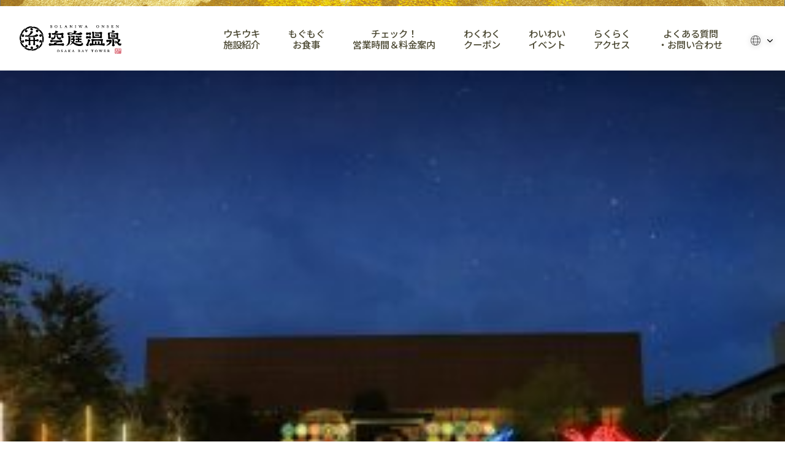

--- FILE ---
content_type: text/html; charset=UTF-8
request_url: https://solaniwa.com/news/illumi2023/attachment/23illumi-taki/
body_size: 472165
content:
<!doctype html>
<html lang="ja-JP">
<head>
<meta charset="UTF-8">
<meta name="viewport" content="width=device-width, initial-scale=1">
<link rel="shortcut icon" type="image/x-icon" href="https://solaniwa.com/wp/wp-content/themes/sora02/img/favicon/favicon.ico">
<link rel="apple-touch-icon" href="https://solaniwa.com/wp/wp-content/themes/sora02/img/favicon/AppleTouchIcon.png">
<link rel="preconnect" href="https://fonts.googleapis.com" />
<link rel="preconnect" href="https://fonts.gstatic.com" crossorigin />
<link href="https://fonts.googleapis.com/css2?family=Noto+Sans+JP:wght@400;500;700&family=Delicious+Handrawn&family=Noto+Serif+JP:wght@400;500;600;700&display=swap" rel="stylesheet">
<link rel="stylesheet" href="https://solaniwa.com/wp/wp-content/themes/sora02/common/css/reset.css">
<link rel="stylesheet" href="https://solaniwa.com/wp/wp-content/themes/sora02/common/css/slick.css">
<link rel="stylesheet" href="https://solaniwa.com/wp/wp-content/themes/sora02/common/css/jquery.fs.zoomer.css">

<style>@charset "UTF-8";body{-webkit-font-smoothing: antialiased;}#wrapper{width: 100%;overflow: hidden;font-display: optional;font-family: 'Noto Serif JP', serif;font-weight: 400;font-size: 16px;background: #fff;color: #333333;}.contents_in{max-width: 1164px;width: 100%;margin: 0 auto;}.ib {display: inline-block;}a{color: #333;}a:hover{color:#333;}a:link{color:#333;}img{width: 100%;height: auto;display: block;}#_smartnews_ads_conversion_img_b0694{height: 0;width: 0;}*{box-sizing: border-box;}.hover-opacity {text-decoration: none;-webkit-transition: opacity 0.5s;transition: opacity 0.5s;}.hover-opacity:focus {text-decoration: none;}@media(hover:hover){.hover-opacity-img img {-webkit-transition: opacity 1.2s cubic-bezier(0.165, 0.84, 0.44, 1);transition: opacity 1.2s cubic-bezier(0.165, 0.84, 0.44, 1);}.hover-opacity-img:hover img {opacity: 0.7;}.hover-opacity:hover {opacity: 0.7;text-decoration: none;}}.ib {display: inline-block;}.pankuzu_area{padding: 23px 0 19px;}.pankuzu_area .contents_in{max-width: 1210px;width: 100%;margin: 0 auto;}.pankuzu_area ul{display: flex;-webkit-display: flex;-moz-display: flex;-o-display: flex;-ms-display: flex;align-items: start;-webkit-align-items: start;-moz-align-items: start;-o-align-items: start;-ms-align-items: start;flex-wrap: wrap;-webkit-flex-wrap: wrap;-moz-flex-wrap: wrap;-o-flex-wrap: wrap;-ms-flex-wrap: wrap;font-size: 12px;line-height: 20px;}.pankuzu_area ul li{color: #fff;}.pankuzu_area ul li a{color: #fff;position: relative;}.pankuzu_area li a::after{content: "＞";display: inline-block;margin: 0 5px;}.mainvisual_info_box {position: fixed;right: 0;top: auto;bottom: 0;z-index: 100;}.mainvisual_info_box.hide{opacity: 0;visibility: hidden;transition: all .5s;}.mainvisual_info_box.show{opacity: 1;visibility: visible;transition: all .5s;}.mainvisual_info {width: 76px;height: 223px;background: url("https://solaniwa.com/wp/wp-content/themes/sora02/common/img/img_ticket.png?2002041047");background-size: cover;color: #fff;text-align: center;z-index: 3;}.mainvisual_info.coupon.pc{height: 250px;}.mainvisual_info.coupon.pc .mainvisual_info_item{font-size: 16px;}.mainvisual_info.active{}.mainvisual_info a {display: block;width: 100%;height: 100%;color: #fff;}.mainvisual_info:hover {opacity: 0.7;}.mainvisual_info_item {display: inline-block;-webkit-writing-mode: vertical-rl;-ms-writing-mode: tb-rl;writing-mode: vertical-rl;font-size: 20px;line-height: 22px;font-weight: 600;margin: 60px auto 0;}.mainvisual_info.private_bath_info{height: 280px;margin: 16px 0 0;background-image: url("https://solaniwa.com/wp/wp-content/themes/sora02/common/img/img_ticket_provate_bath.png");}.mainvisual_info.private_bath_info .mainvisual_info_item {margin: 70px auto 0;color: #27345C;}header{font-family: 'Noto Sans JP', serif;position: fixed;top: 0;left: 0;width: 100%;z-index: 10;background: #fff;}#header {z-index: 999;}#header_top{background: transparent;display: flex;height: 115px;padding-top: 32px;width: 100%;}#header_top .contents_in{max-width: 100%;padding: 0 2.6%;display: flex;align-items: start;justify-content: space-between;width: 100%;}#header_top .logo{filter: drop-shadow(0px 2px 4px rgba(0,0,0,0.3));margin-left: clamp(20px, 3.6vw,58px);max-width: 166px;min-width: 100px;padding: 20px 0;width: 14%;}#header_top .header_top_nav{padding: 11px 0 0;display: flex;align-items: center;justify-content: flex-end;max-width: 900px;margin-left: auto;padding-top: 0;width: 100%;}#header_top .header_top_nav ul{align-items: start;display: flex;margin-left: auto;width: 100%;}#header_top .header_top_nav .header_top_nav_li{font-size: 12px;line-height: 18px;color: #000000;margin: 0 0 0 30px;font-weight: 500;}#header_top .header_top_nav .header_top_nav_li a{color: #000000;}#header_top .header_top_nav li.header_top_nav_li::before{content: "";display: inline-block;background-repeat: no-repeat;background-position: left center;vertical-align: top;background-size: 100% auto;width: 18px;height: 18px;background-image: url(https://solaniwa.com/wp/wp-content/themes/sora02/common/img/icon01_faq.png);margin: 0 6px 0 0;}#header_top .header_top_nav .language_area{position: relative;}#header_top .header_top_nav .language_area .language_btn{aspect-ratio: auto 110 / 19;display: block;height: 19px;font-size: 11px;cursor: pointer;width: 40px;}#header_top .header_top_nav .language_area .language_btn::before,#header_top .header_top_nav .language_area .language_btn::after{content: "";display: inline-block;background-repeat: no-repeat;background-position: left center;}#header_top .header_top_nav .language_area .language_btn::before{vertical-align: middle;width: 16px;height: 16px;background-image: url(https://solaniwa.com/wp/wp-content/themes/sora02/common/img/icon01_language.png);background-size: 100% auto;margin: 0 4px 0 0;}#header_top .header_top_nav .language_area .language_btn::after{aspect-ratio: auto 9 / 9;vertical-align: middle;width: 9px;height: 9px;background-image: url(https://solaniwa.com/wp/wp-content/themes/sora02/common/img/arrow_bottom01.png);background-size: 100% auto;margin: 0 0 0 7px;}#header_top .header_top_nav .language_area .language_box ul{display: block;}#header_top .header_top_nav .language_area .language_box li{border-radius: 3px;border: 2px solid #27335C;background: url(https://solaniwa.com/wp/wp-content/themes/sora02/common/img/bg_explorenav_sp.png) repeat center center;background-size: 70px auto;background-color: #fff;margin: 0 0 5px;}#header_top .header_top_nav .language_area .language_box li a{display: inline-block;width: 100%;font-size: 12px;line-height: 12px;padding: 5px 8px;font-weight: 700;}header nav{}header .nav_in{max-width: 1280px;width: 100%;background: #fff;margin: 0 auto;display: flex;align-items: start;justify-content: center;}header .nav_in li{max-width: 170px;width: 14%;border-right: 1px solid #EDEEF2;transition: all .3s;}header .nav_in li:last-child{border-right: none;}header .nav_in li a{text-align: center;width: 100%;display: inline-block;padding: 6px 0 0;border-bottom: 8px solid #666;}header .nav_in li a .nav_icon{max-width: 116px;margin: 0 auto;padding: 0 0 6px;}header .nav_in li a span{display: inline-block;font-weight: 600;font-size: 14px;line-height: 12px;letter-spacing: 0.08em;color: #27345C;padding: 0 0 6px;}header .nav_in li a.blank_link span{position: relative;padding: 0 16px 6px;}header .nav_in li a.blank_link span::after{content: "";display: block;width: 11px;height: 11px;background: url(https://solaniwa.com/wp/wp-content/themes/sora02/common/img/icon_blank.png) no-repeat center center;background-size: 100% auto;position: absolute;top: 4px;right: 0px;}header .nav_in li.explore_nav a{border-bottom-color: #CBB91D;}header .nav_in li.restaurant_nav a{border-bottom-color: #A33741;}header .nav_in li.howto_nav a{border-bottom-color: #10531F;}header .nav_in li.events_nav a{border-bottom-color: #8D7CA5;}header .nav_in li.price_nav a{border-bottom-color: #4F9D7F;}header .nav_in li.coupon_nav a{border-bottom-color: #BD7B2E;}header .nav_in li.hotel_nav a{border-bottom-color: #27315C;}header .nav_in li.baytower_nav a{border-bottom-color: #935602;}header .nav_in li.access_nav a{border-bottom-color: #84BBC1;}header .nav_in li.summer_nav a{border-bottom-color: #0F8198;}header .nav_in li.active a span,header .nav_in li:hover a span{color: #fff;}header .nav_in li.explore_nav.active,header .nav_in li:hover.explore_nav{background: #CBBA1D;}header .nav_in li.restaurant_nav.active,header .nav_in li:hover.restaurant_nav{background: #A33741;}header .nav_in li.howto_nav.active,header .nav_in li:hover.howto_nav{background: #10531F;}header .nav_in li.events_nav.active,header .nav_in li:hover.events_nav{background: #8D7CA5;}header .nav_in li.price_nav.active,header .nav_in li:hover.price_nav{background: #4F9D7F;}header .nav_in li.coupon_nav.active,header .nav_in li:hover.coupon_nav{background: #BD7B2E;}header .nav_in li.hotel_nav.active,header .nav_in li:hover.hotel_nav{background: #27315C;}header .nav_in li.baytower_nav.active,header .nav_in li:hover.baytower_nav{background: #935602;}header .nav_in li.access_nav.active,header .nav_in li:hover.access_nav{background: #84BBC1;}header .nav_in li.baytower_nav a span.first{color: #AD914C;}header .nav_in li.summer_nav.active,header .nav_in li:hover.summer_nav{background: #0F8198;}header nav .nav_in .small_nav_area{display: none;position: absolute;top: 137px;width: 100%;left: 0;background: #ddd;z-index: 10;padding: 25px 0 26px;}header nav .nav_in .small_nav_area ul{max-width: 1009px;margin: 0 auto;display: flex;align-items: start;flex-wrap: wrap;	justify-content: center;}header nav .nav_in .small_nav_area li{max-width: 191px;width: 100%;border: none;}header nav .nav_in .small_nav_area li a{padding: 0;border-bottom: none;text-align: left;}header nav .nav_in .small_nav_area li a img{display: inline-block;vertical-align: middle;}header nav .nav_in .small_nav_area li a span{display: inline-block;vertical-align: middle;padding: 0;transition: all .3s;}header nav .nav_in .explore_nav .small_nav_area{background: #CBB91D;padding: 25px 0 15px;}header nav .nav_in .explore_nav .small_nav_area ul{max-width: 819px;}header nav .nav_in .explore_nav .small_nav_area li{max-width: 191px;width: 23.3%;margin: 0 0.85% 11px;border-radius: 2px;border: 1px solid #CBB91D;background: #fff;transition: auto;}header nav .nav_in .explore_nav .small_nav_area li a{padding: 0;border-bottom: none;text-align: left;}header nav .nav_in .explore_nav .small_nav_area:first-of-type li a{display: flex;min-height: 43px;align-items: center;}header nav .nav_in .explore_nav .small_nav_area:first-of-type li:first-of-type a img{max-width: 35.86px;margin-left: 5.4px;margin-right: 6.7px;}header nav .nav_in .explore_nav .small_nav_area:first-of-type li:nth-of-type(2) a img{max-width: 41.36px;margin-left: 5.6px;margin-right: 0.9px;}header nav .nav_in .explore_nav .small_nav_area:first-of-type li:nth-of-type(3) a img{max-width: 31.29px;margin-left: 7.3px;margin-right: 9.4px;}header nav .nav_in .explore_nav .small_nav_area:first-of-type li:nth-of-type(4) a img{max-width: 35.65px;margin-left: 7.8px;margin-right: 4.6px;}header nav .nav_in .explore_nav .small_nav_area:first-of-type li:nth-of-type(5) a img{max-width: 29.35px;margin-left: 9.6px;margin-right: 9px;}header nav .nav_in .explore_nav .small_nav_area:first-of-type li:nth-of-type(6) a img{max-width: 49.43px;}header nav .nav_in .explore_nav .small_nav_area:first-of-type li:nth-of-type(7) a img{max-width: 39.32px;margin-left: 6.4px;margin-right: 2.2px;}header nav .nav_in .explore_nav .small_nav_area:first-of-type li:nth-of-type(8) a img{max-width: 38px;margin-left: 4px;margin-right: 6px;}header nav .nav_in .explore_nav .small_nav_area:first-of-type li:nth-of-type(9) a img{max-width: 42.25px;margin-left: 4.7px;margin-right: 1.1px;}header nav .nav_in .explore_nav .small_nav_area:first-of-type li:nth-of-type(10) a img{max-width: 34.05px;margin-left: 3px;margin-right: 7px;}header nav .nav_in .explore_nav .small_nav_area:first-of-type li:nth-of-type(11) a img{max-width: 36px;margin-left: 5px;margin-right: 7px;}header nav .nav_in .explore_nav .small_nav_area:first-of-type li:nth-of-type(12) a img{max-width: 36.36px;margin-left: 4.9px;margin-right: 6.7px;}header nav .nav_in .explore_nav .small_nav_area li a img{max-width: 50px;width: 100%;}header nav .nav_in .explore_nav .small_nav_area li a span{display: inline-block;vertical-align: middle;margin: 0 0 0 -3px;padding: 0;font-size: 15px;color: #000;letter-spacing: -0.05em;transition: all .3s;}header nav .nav_in .restaurant_nav .small_nav_area{background: #A33741;padding: 25px 0 15px;}header nav .nav_in .restaurant_nav .small_nav_area ul{max-width: 861px;}header nav .nav_in .restaurant_nav li{max-width: none;width: 23%;background: url(https://solaniwa.com/wp/wp-content/themes/sora02/common/img/bg_header_resturantnav.jpg) no-repeat left top;background-size: cover;border-radius: 3px 3px 0 0;margin: 0 0.68% 11px;transition: auto;}header nav .nav_in .restaurant_nav li a{padding: 11px 0 12px;font-size: 15px;font-weight: 700;color: #fff;text-shadow: 0 1px 3px rgba(0,0,0,.59);text-align: center;border-bottom: 5px solid #fff;}header nav .nav_in .howto_nav .small_nav_area{background: #10531F;padding: 26px 0 14px;}header nav .nav_in .howto_nav .small_nav_area ul{max-width: 1032px;}header nav .nav_in .howto_nav li{background: url(https://solaniwa.com/wp/wp-content/themes/sora02/common/img/bg_header_howtonav.jpg) no-repeat center top;background-size: cover;max-width: 194px;width: 18.8%;margin: 0 0.6% 11px;transition: auto;}header nav .nav_in .howto_nav .small_nav_area li a img{width: 19%;}header nav .nav_in .howto_nav .small_nav_area li a span{color: #fff;font-weight: 700;font-size: 15px;letter-spacing: normal;text-shadow: 0 1px 3px rgba(0,0,0,.59);margin: 0 0 0 5px;padding:10px 0 11px;}header nav .nav_in .howto_nav .small_nav_area li:nth-child(3) a span{margin: 0;font-size: 14px;}header nav .nav_in .events_nav .small_nav_area{background: #8D7CA5;padding: 26px 0 25px;}header nav .nav_in .events_nav .small_nav_area ul{max-width: 861px;width: 92%;margin: 0 auto;display: flex;align-items: start;justify-content: space-between;}header nav .nav_in .events_nav .small_nav_area li{max-width: none;width: 23%;background: url(https://solaniwa.com/wp/wp-content/themes/sora02/common/img/bg_header_resturantnav.jpg) no-repeat left top;background-size: cover;border-radius: 3px 3px 0 0;margin: 0 0.68% 11px;transition: auto;}header nav .nav_in .events_nav .small_nav_area li a{padding: 14px 0 12px;font-size: 15px;font-weight: 700;color: #fff;text-shadow: 0 0px 2px rgba(0,0,0,.46);text-align: center;border-bottom: 5px solid #fff;}header nav .nav_in .price_nav .small_nav_area{background: #4F9D7F;padding: 25px 0 15px;}header nav .nav_in .price_nav .small_nav_area ul{max-width: 1025px;}header nav .nav_in .price_nav li{max-width: none;width: 18.64%;background: url(https://solaniwa.com/wp/wp-content/themes/sora02/common/img/bg_header_resturantnav.jpg) no-repeat left top;background-size: cover;border-radius: 3px 3px 0 0;margin: 0 0.68% 11px;transition: auto;}header nav .nav_in .price_nav li a{padding: 14px 0 12px;font-size: 15px;font-weight: 700;color: #fff;text-shadow: 0 0px 2px rgba(0,0,0,.46);text-align: center;border-bottom: 5px solid #fff;}header nav .nav_in .access_nav .small_nav_area{background: #84BBC1;padding: 26px 0 25px;}header nav .nav_in .access_nav .small_nav_area ul{max-width: 861px;}header nav .nav_in .access_nav .small_nav_area li{max-width: 267px;width: 31.01%;background: #fff;margin: 0 1.16%;transition: auto;}header nav .nav_in .access_nav .small_nav_area li a img{max-width: 88px;width: 27.77%;margin: 0 5px 0 0;}header nav .nav_in .access_nav .small_nav_area li a span{color: #84BBC1;font-size: 15px;font-weight: 700;}header nav .nav_in .access_nav .small_nav_area li:nth-child(2) a img{max-width: 107px;width: 33.76%;margin: 0;}header nav .nav_in .access_nav .small_nav_area li:nth-child(3) a img{max-width: 84px;width: 26.5%;margin: 0 19px 0 0;}@media only screen and (max-width:1120px){header .nav_in li a.blank_link span{padding: 0 16px 6px 0;}header .nav_in li a span{font-size: 13px;}}@media only screen and (max-width:1024px){header .nav_in li a .nav_icon{max-width: 96px;padding: 0 5px;}header .nav_in li a span{font-size: 10px;}header .nav_in li a.blank_link span{padding: 0 12px 6px 0;}header .nav_in li a.blank_link span::after{width: 8px;height: 8px;}header nav .nav_in .small_nav_area{top: 123px;}header nav .nav_in .explore_nav .small_nav_area{padding: 25px 0 21px;}header nav .nav_in .explore_nav .small_nav_area ul{width: 94%;max-width: 786px;}header nav .nav_in .explore_nav .small_nav_area li{width: 24.32%;margin: 0 0.34% 5px;}header nav .nav_in .explore_nav .small_nav_area li a span{font-size: 14px;}header nav .nav_in .howto_nav .small_nav_area ul{max-width: 765px;width: 92%;}header nav .nav_in .howto_nav li{max-width: none;width: 32.13%;}header nav .nav_in .howto_nav .small_nav_area li a span{font-size: 14px;}header nav .nav_in .access_nav .small_nav_area li a{padding: 4px 0;}header nav .nav_in .access_nav .small_nav_area li a span{font-size: 16px;}header nav .nav_in .access_nav .small_nav_area li a img{width: auto;height: 40px;margin: 0;}header nav .nav_in .access_nav .small_nav_area li:nth-child(2) a img{width: auto;}header nav .nav_in .access_nav .small_nav_area li:nth-child(3) a img{width: auto;margin: 0;}}#header_top .header_top_nav ul{}#header_top .header_top_nav > ul {align-items: center;margin-left: auto;justify-content: flex-end;position: relative;}#header_top .header_top_nav .header_top_nav_li,#header_top .header_top_nav .header_top_nav_li a {color: white;}#header_top .header_top_nav li.header_top_nav_li {font-size: clamp(13px, 1.2vw, 16px);letter-spacing: normal;margin: 0 auto 0 0;padding: 20px 0;text-align: center;}#header_top .header_top_nav li.header_top_nav_li a {display: inline-block;overflow: hidden;padding-bottom: 2px;position: relative;}#header_top .header_top_nav li.header_top_nav_li > a,#header_top .header_top_nav li.language_area {filter: drop-shadow(0px 1px 4px rgba(0,0,0,0.5));}#header_top .header_top_nav li.header_top_nav_li > a::before {background: #fff;bottom: 0;content: '';display: block;left: 0;right: 0;height: 1px;position: absolute;transform: translateX(-100%);transform-origin: left center;transition: transform 0.3s ease-out;width: 100%;}#header_top .header_top_nav li.header_top_nav_li::before {content: unset;}#header_top .header_top_nav li.header_top_nav_li:hover > a:before {transform: translateX(0);transform-origin: right center;}#header_top .header_top_nav li.header_top_nav_li:hover > a~.small_nav_area {display: block;opacity: 1;visibility: visible;z-index: 99;}.small_nav_area {color: white;max-width: calc(100vw - 20px);opacity: 0;position: absolute;padding-top: 16px;transition: opacity 0.5s ease-out, transform 0.5s ease-out, visibility 0.5s ease-out;visibility: hidden;left: 50%;transform: translateX(-10%);right: 0;margin: 0 0 0 -380px;max-width: 100%;width: 760px;z-index: -1;}.small_nav_area-inner {background: rgba(64, 63, 62, 0.9);border-radius: 20px;padding: 40px;}.small_nav_area-header {align-items: center;border-bottom: 1px solid #797979;font-size: 21px;display: flex;justify-content: space-between;margin-bottom: 15px;margin-right: 13px;padding-bottom: 28px;}.small_nav_area-ttl {font-size: 21px;}.small_nav_area-ttl .icon {display: inline-block;margin-right: 15px;vertical-align: middle;}.small_nav_area-ttl .icon.-onsen {width: 28px;}.small_nav_area-ttl .icon.-cutlery {width: 28px;}.small_nav_area-ttl .icon.-yen {width: 35px;}.small_nav_area-ttl .icon.-calendar {width: 30px;}.small_nav_area-ttl .icon.-pin {width: 20px;}.small_nav_area-link {font-size: 14px;line-height: 1.1;padding-right: 30px;position: relative;}.small_nav_area-link:after {background: url(https://solaniwa.com/wp/wp-content/themes/sora02/common/img/nav-arrow-white.svg) left top no-repeat;background-size: 100% 100%;bottom: 0;content: '';display: block;height: 14px;margin: auto;position: absolute;right: 0;top: 0;width: 14px;}#header_top .small_nav_area ul {display: flex;flex-wrap: wrap;justify-content: space-between;position: relative;}#header_top .small_nav_area ul:before,#header_top .small_nav_area ul:after {content: '';display: block;order: 1;width: calc(30% - 10px);}#header_top .small_nav_area ul li {color: white;margin-top: 1em;width: calc(30% - 10px);font-size: 16px;}#header_top .small_nav_area ul li:nth-child(3n - 2) {width: calc(40% - 10px);}#header_top .header_top_nav .language_area{filter: drop-shadow(0px 2px 4px rgba(0,0,0,0.3));margin: 20px 0;position: relative;}#header_sp .header_sp_top .language_area .language_btn {font-family: 'Roboto', sans-serif;font-weight: 100;}#header_top .header_top_nav li.header_top_nav_li .small_nav_area ul li a {align-items: center;color: white !important;position: relative;display: flex;max-width: 255px;padding-right: 20px;text-align: left;width: 100%;}#header_top .header_top_nav li.header_top_nav_li .small_nav_area ul li a:after {background: url(https://solaniwa.com/wp/wp-content/themes/sora02/common/img/nav-arrow-white.svg) left top no-repeat;background-size: 100% 100%;content: '';display: block;height: 14px;position: absolute;right: 0;top: 4px;width: 14px;}#header_top .header_top_nav li.header_top_nav_li .small_nav_area ul li a .small_text {font-size: 0.8em;}#header_top .header_top_nav li.header_top_nav_li.access .small_nav_area ul {justify-content: flex-start;}#header_top .header_top_nav li.header_top_nav_li.access .small_nav_area ul li {width: 40%;margin-right: 8%;}#header_top .header_top_nav li.header_top_nav_li.access .small_nav_area ul li a {max-width: 202px;}#header_top .header_top_nav li.header_top_nav_li.access .small_nav_area ul li img {margin-right: 6px;width: auto;}#header_top .small_nav_area-body {display: flex;justify-content: space-between;}#header_top .small_nav_area-body ul {margin: 0;width: calc(60% - 45px);}#header_top .small_nav_area-body ul:before,#header_top .small_nav_area-body ul:after {width: 50%;}#header_top .small_nav_area-body ul li,#header_top .small_nav_area-body ul li:nth-child(3n - 2) {width: calc(50% - 10px);}#header_top .small_nav_area-body ul li a {max-width: 146px;}#header_top .small_nav_area-body picture {display: block;width: 40%;}#header_top .header_top_nav .language_area .language_btn {margin: 0;}#header_top .header_top_nav .language_area .language_btn::before, #header_top .header_top_nav .language_area .language_btn::after {content: "";display: inline-block;background-repeat: no-repeat;background-position: left center;}#header_top .header_top_nav .language_area .language_btn::before {background-image: url(https://solaniwa.com/wp/wp-content/themes/sora02/common/img/icon-language.svg);background-size: 100% auto;vertical-align: middle;width: 16px;height: 16px;margin: 0 4px 0 0;}#header_top .header_top_nav .language_area .language_btn::after,#header_top .header_top_nav .language_area .language_btn .icon-arrows {background-image: url(https://solaniwa.com/wp/wp-content/themes/sora02/common/img/icon-down.svg);}#header_top .header_top_nav .language_area .language_box {display: none;margin-top: 5px;position: absolute;right: 0;top: 20px;width: 96px;z-index: 1;}#header_top .header_top_nav .language_area .language_box li {background: rgba(64, 63, 62, 0.9);border: none;}#header_top .header_top_nav .language_area .language_box li a {color: white;padding: 8px;}#header_top .small_nav_area ul li.nav_bw {margin-top: 1.5em;position: relative;width: 100%;}#header_top .small_nav_area ul li.nav_bw:before {background-color: #B797CF;border-radius: 8px;content: '';display: block;height: calc(100% + 20px);left: -10px;opacity: 0.6;position: absolute;top: -10px;width: calc(100% + 20px);}#header_top .header_top_nav li.header_top_nav_li .small_nav_area ul li.nav_bw a {max-width: 100%;position: relative;width: 100%;}#header.js-main {opacity: 0;position: fixed;transition: opacity 0s ease-out, transform 0.5s ease-out;transform: translateY(-110%);}#header.js-fixed {background-color: #fff;transform: translateY(0);transition: 0.5s ease-out;opacity: 1;position: fixed;}#header.js-fixed #header_top {background: #fff url(https://solaniwa.com/wp/wp-content/themes/sora02/common/img/header-line.webp) left top no-repeat;background-size: auto 6px;box-shadow: 0 5px 20px 0 rgba(0, 0, 0, 0.1);}#header.js-fixed #header_top .logo {filter: none;}#header.js-fixed #header_top .logo img {display: none;}#header.js-fixed #header_top .logo a:before {background: url(https://solaniwa.com/wp/wp-content/themes/sora02/common/img/logo01.png) left center no-repeat;background-size: contain;content: '';height: 47px;width: 100%;display: block;}@media only screen and (max-width: 750px) {header.active{height: 100%;}#header {background-color: transparent;}#header_top .contents_in {align-items: center;max-width: 100%;padding: 0 20px;}#header_top {height: 67px;padding-top: 20px;}#header_top .logo {opacity: 1;margin: 0 0 0 20px;max-width: 120px;padding: 0;width: 38%;}.top_nav #header_top .logo {opacity: 1;padding: 0;}#header_top .header_top_nav .language_area {margin: 0;}#header_sp .header_sp_top.language_area{position: relative;}#header_sp .header_sp_top.language_area .language_btn{display: block;font-size: 12px;cursor: pointer;}#header_sp .header_sp_top .language_area .language_btn::before,#header_sp .header_sp_top .language_area .language_btn::after{content: "";display: inline-block;background-repeat: no-repeat;background-position: left center;}#header_sp .header_sp_top .language_area .language_btn::before{vertical-align: middle;width: 17px;height: 17px;background-image: url(https://solaniwa.com/wp/wp-content/themes/sora02/common/img/icon01_language.png);background-size: 100% auto;margin: 0 5px 0 0;}#header_sp .header_sp_top .language_area .language_btn::after{vertical-align: middle;width: 6px;height: 9px;background-image: url(https://solaniwa.com/wp/wp-content/themes/sora02/common/img/arrow_bottom01.png);background-size: 100% auto;margin: 0 0 0 10px;}#header_sp .header_sp_top .language_area .language_box{margin: 0 auto;max-width: 420px;position: relative;width: calc(100% - 10px);z-index: 1;}#header_sp .header_sp_top .language_area .language_box ul{align-items: stretch;display: flex;flex-wrap: wrap;justify-content: space-evenly;margin: 0 auto;max-width: 470px;}#header_sp .header_sp_top .language_area .language_box li{border-radius: 0;margin: 0 0 3px;width: 20%;}#header_sp .header_sp_top .language_area .language_box li a{align-items: center;background: url(https://solaniwa.com/wp/wp-content/themes/sora02/common/img/bg_explorenav_sp.png) repeat center center;background-size: 70px auto;background-color: #fff;border-bottom: 1px solid #4b4832;border-right: 1px solid #4b4832;border-top: 1px solid #4b4832;border-radius: 0;color: #4b4832;display: flex;height: 100%;font-size: 12px;font-weight: 700;flex-wrap: wrap;justify-content: center;line-height: 12px;padding: 6px 3px;text-align: center;width: 100%;}#header_sp .header_sp_top .language_area .language_box li:first-child a {border-left: 1px solid #4b4832;border-radius: 5px 0 0 5px;}#header_sp .header_sp_top .language_area .language_box li:last-child a{border-radius: 0 5px 5px 0;}#header_sp .header_sp_top .language_area .language_box li.active a{background: #4b4832;color: #fff;pointer-events: none;}#header_top .header_top_nav {margin-right: 15px;}#header_top .nav_btn {background-color: transparent;cursor: pointer;color: white;font-size: 9px;letter-spacing: -0.95px;text-align: center;max-width: 42px;}header #header_sp {background: #fff url(https://solaniwa.com/wp/wp-content/themes/sora02/common/img/header-line.webp) left top no-repeat;background-size: auto 6px;display: block;height: 100%;left: 0;opacity: 0;overflow-y: auto;position: absolute;top: 0;visibility: hidden;width: 100%;z-index: -1;padding: 0;}header.active #header_sp {transition: 0.3s ease-out;transition-delay: 0s, 0s, 0s;opacity: 1;visibility: visible;z-index: 999;}#header_sp .header_sp_top {padding: 30px 0 20px;height: auto;top: 0;}#header_sp .header_sp_top .contents_in {align-items: center;color: #4B4832;display: flex;justify-content: space-between;width: 100%;}#header_sp .header_sp_top .close_btn {cursor: pointer;height: 24px;margin-right: 13px;position: relative;width: 25px;}#header_sp .header_sp_top .close_btn::before {content: '';display: block;height: 24px;margin-bottom: 3px;width: 25px;}#header_sp .header_sp_top .close_btn::before,#header_sp .header_sp_top .close_btn::after {background-color: #000;bottom: 0;border-radius: 3px;content: '';display: block;height: 3px;margin: auto;position: absolute;top: 0;width: 25px;}#header_sp .header_sp_top .close_btn::before {transform: rotate(45deg);}#header_sp .header_sp_top .close_btn::after {transform: rotate(-45deg);}#header_sp .header_sp_top .close_btn span {font-size: 10px;}#header_sp .header_sp_top .language_area {margin-left: 10px;position: relative;width: calc(100% - 60px);}#header_sp .header_sp_top .language_area .language_btn {margin-right: 15px;}#header_sp .header_sp_top .language_area .language_btn::before {background-image: url(https://solaniwa.com/wp/wp-content/themes/sora02/common/img/icon-language-black.svg);}#header_sp .header_sp_top .language_area .language_btn::after {background-image: url(https://solaniwa.com/wp/wp-content/themes/sora02/common/img/arrow_bottom01.svg);}#header_sp .header_sp_middle .nav_in_sp > li {border-bottom: 1px solid #cecece;}#header_sp .header_sp_middle .nav_in_sp li a {color: #4b4832;font-size: 18px;}#header_sp .header_sp_middle .nav_in_sp li a .small_text {font-size: 0.8em;}#header_sp .header_sp_middle .nav_in_sp .small_nav_ttl a {font-size: 18px;font-weight: 500;display: flex;padding: 28px 28px 26px;position: relative;}#header_sp .header_sp_middle .nav_in_sp .small_nav_ttl {vertical-align: middle;width: auto;}#header_sp .header_sp_middle .nav_in_sp .facility_nav .small_nav_ttl {background: url(https://solaniwa.com/wp/wp-content/themes/sora02/common/img/menu-icon-onsen.svg) left 30px no-repeat;background-size: 20px auto;}#header_sp .header_sp_middle .nav_in_sp .restaurant_nav .small_nav_ttl {background: url(https://solaniwa.com/wp/wp-content/themes/sora02/common/img/menu-icon-cutlery.svg) left 30px no-repeat;background-size: 16px auto;}#header_sp .header_sp_middle .nav_in_sp .price_nav .small_nav_ttl {background: url(https://solaniwa.com/wp/wp-content/themes/sora02/common/img/menu-icon-yen.svg) left 30px no-repeat;background-size: 19px auto;}#header_sp .header_sp_middle .nav_in_sp .event_nav .small_nav_ttl {background: url(https://solaniwa.com/wp/wp-content/themes/sora02/common/img/menu-icon-calendar.svg) left 30px no-repeat;background-size: 22px auto;}#header_sp .header_sp_middle .nav_in_sp .access_nav .small_nav_ttl {background: url(https://solaniwa.com/wp/wp-content/themes/sora02/common/img/menu-icon-pin.svg) left 30px no-repeat;background-size: 13px auto;}#header_sp .header_sp_middle .nav_in_sp .coupon_nav .small_nav_ttl {background: url(https://solaniwa.com/wp/wp-content/themes/sora02/common/img/menu-icon-coupon.svg) left 30px no-repeat;background-size: 23px auto;}#header_sp .header_sp_middle .nav_in_sp .faq_nav .small_nav_ttl {background: url(https://solaniwa.com/wp/wp-content/themes/sora02/common/img/menu-icon-question.svg) left 30px no-repeat;background-size: 19px auto;}#header_sp .header_sp_middle .nav_in_sp .small_nav_ttl a:after {background: url(https://solaniwa.com/wp/wp-content/themes/sora02/common/img/menu-icon-arrow.svg) left top no-repeat;background-size: 100% 100%;content: '';display: block;height: 14px;position: absolute;right: 0;width: 14px;}#header_sp .header_sp_middle .nav_in_sp .small_nav_ttl.js-navParent {cursor: pointer;position: relative;}#header_sp .header_sp_middle .nav_in_sp .small_nav_ttl.js-navParent a {display: inline-flex;}#header_sp .header_sp_middle .nav_in_sp .small_nav_ttl.js-navParent a:after {content: unset;}#header_sp .header_sp_middle .nav_in_sp .small_nav_ttl.js-navParent:after {background: url(https://solaniwa.com/wp/wp-content/themes/sora02/common/img/menu-icon-down.svg) left center no-repeat;background-size: 22px 22px;bottom: 0;content: '';display: block;height: 100%;margin: auto;position: absolute;right: 0;top: 0;transition: 0.4s;width: 22px;}#header_sp .header_sp_middle .nav_in_sp .small_nav_ttl._open.js-navParent:after {transform: scale(1,-1);}#header_sp .header_sp_middle .small_nav_box {display: none;}#header_sp .header_sp_middle .small_nav_box ul {display: flex;flex-wrap: wrap;justify-content: space-between;padding: 10px 28px 25px;}#header_sp .header_sp_middle .small_nav_box li {font-size: 13px;font-weight: normal;line-height: normal;margin-bottom: 15px;width: 47%;}#header_sp .header_sp_middle .small_nav_box li a {background: url(https://solaniwa.com/wp/wp-content/themes/sora02/common/img/menu-icon-arrow.svg) right center no-repeat;background-size: 11px 11px;display: block;font-size: 13px;padding-right: 16px;}#header_sp .header_sp_middle,#header_sp .header_sp_bottom {background-color: #fff;padding: 0 25px;}#header_sp .header_sp_bottom,#header_sp .header_sp_link {margin: 48px 0;}#header_sp .header_sp_bottom .button-around {margin-bottom: 13px;}#header_sp .header_sp_bottom .button-around a {align-items: center;border-radius: 25px;color: #fff;display: flex;height: 50px;justify-content: center;width: 100%;}#header_sp .header_sp_bottom .button-around img {margin-right: 10px;width: auto;}#header_sp .header_sp_bottom .button-around.-ticket a {background-color: #27275b;}#header_sp .header_sp_bottom .button-around.-ticket img {width: 20px;}#header_sp .header_sp_bottom .button-around.-coupon a {background-color: #8d0001;}#header_sp .header_sp_bottom .button-around.-coupon img {width: 20px;}#header_sp .header_sp_bottom .button-around.-events a {background-color: #be9a39;}#header_sp .header_sp_bottom .button-around.-events img {width: 19px;}#header_sp .header_sp_bottom .button-around.-floormap a {background-color: #4b4831;}#header_sp .header_sp_bottom .button-around.-floormap img {width: 17px;}#header_sp .header_sp_link {font-size: 16px;list-style: none;text-align: center;}#header_sp .header_sp_link-item a {color: var(--top-color-beige);}#header_sp .header_sp_link-item + .header_sp_link-item {margin-top: 1em;}#header_top .nav_btn{display: flex;height: 24px;width: 25px;justify-content: center;align-items: center;z-index: 90;}#header_top .nav_btn .nav_line,#header_top .nav_btn .nav_line:before,#header_top .nav_btn .nav_line:after {content: '';display: block;height: 3px;width: 25px;border-radius: 3px;background-color: #ffffff;position: absolute;}#header_top .nav_btn .nav_line:before {bottom: 8px;}#header_top .nav_btn .nav_line:after {top: 8px;}#header.js-fixed #header_top {height: 79px;padding: 20px 0 15px;}#header.js-fixed #header_top .logo {padding: 0;}#header.js-fixed #header_top .contents_in {padding: 0 20px;}#header.js-fixed #header_top .nav_btn .nav_line,#header.js-fixed #header_top .nav_btn .nav_line:before,#header.js-fixed #header_top .nav_btn .nav_line:after {background-color: #000;}#header.js-fixed #header_top .nav_btn:before {background: url(https://solaniwa.com/wp/wp-content/themes/sora02/common/img/icon-menu-fixed.svg) left top no-repeat;background-size: cover;margin-bottom: 0;}#header.js-fixed #header_top .nav_btn > div {display: none;}#header.js-fixed #header_top .header_top_nav .language_area .language_btn,#header.js-fixed #header_top .header_top_nav li.header_top_nav_li>a,#header.js-fixed #header_top .header_top_nav li.language_area {color: #4B4832;filter: none;font-weight: 100;}#header.js-fixed #header_top .header_top_nav .language_area .language_btn::before,#header.js-fixed #header_top .header_top_nav .language_area .language_btn::after {filter: brightness(0);}#header_sp .header_sp_middle .nav_in_sp .bw_nav {position: relative;}#header_sp .header_sp_middle .nav_in_sp .bw_nav:before {background-color: #B797CF;content: '';display: block;height: 100%;left: -25px;position: absolute;top: 0;width: calc(100% + 50px);}#header_sp .header_sp_middle .nav_in_sp .bw_nav a {color: white;}#header_sp .header_sp_middle .nav_in_sp .bw_nav .small_nav_ttl a {padding-left: 0;}#header_sp .header_sp_middle .nav_in_sp .bw_nav .small_nav_box {position: relative;}#header_sp .header_sp_middle .nav_in_sp .bw_nav .small_nav_box a {background-image: url(https://solaniwa.com/wp/wp-content/themes/sora02/common/img/menu-icon-arrow-w.svg);} }@media only screen and (min-width: 751px) {.sp {display: none!important;}#header {background: transparent;opacity: 1;position: absolute;transition: opacity 0.5s ease-out;transform: translateY(0);}#header.js-fixed #header_top {align-items: center;background-size: 100% auto;padding: 21px 1.25% 7px 2.5%;}#header.js-fixed #header_top .contents_in {margin-left: auto;margin-right: 0;padding-right: 0;width: calc(100% - 165px);}#header.js-fixed #header_top .logo {margin: 0;width: 167px;}#header.js-fixed #header_top .header_top_nav > ul > .header_top_nav_li,#header.js-fixed #header_top .header_top_nav > ul > .header_top_nav_li > a {color: #4B4832;filter: none;}#header.js-fixed #header_top .header_top_nav li.header_top_nav_li a::before {background-color: #4B4832;}#header.js-fixed .small_nav_area {padding-top: 56px;}#header.js-fixed #header_top .header_top_navli.language_area {filter: none;}#header.js-fixed #header_top .header_top_nav .language_area .language_btn {color: #4B4832;}#header.js-fixed #header_top .header_top_nav .language_area .language_btn::before,#header.js-fixed #header_top .header_top_nav .language_area .language_btn::after {filter: brightness(0);}}#footer_top{}#footer_top .contents_in{max-width: 1280px;position: relative;padding: 25px 0 24px;}#footer_top .contents_in::before{content: "";display: block;max-width: 230px;width: 100%;height: 54px;background: url(https://solaniwa.com/wp/wp-content/themes/sora02/common/img/cloud01.png) no-repeat left top;background-size: 100% auto;position: absolute;top: 0;left: 0;}#footer_top .contents_in::after{content: "";display: block;max-width: 225px;width: 100%;height: 70px;background: url(https://solaniwa.com/wp/wp-content/themes/sora02/common/img/cloud02.png) no-repeat left top;background-size: 100% auto;position: absolute;bottom: 0;right: 0;}#footer_top .cnt_g{display: flex;align-items: center;justify-content: center;}#footer_top .sns_box{max-width: 184px;width: 100%;display: flex;align-items: center;justify-content: space-between;}#footer_top .sns_box li.instagram_nav{max-width: 27px;}#footer_top .sns_box li.facebook_nav{max-width: 15px;}#footer_top .sns_box li.youtube_nav{max-width: 25px;}#footer_top .sns_box li.line_nav{max-width: 28px;}#footer_top .mail_magazine_box{max-width: 380px;width: 100%;}#footer_top .mail_magazine_box #register_box{max-width: 380px;width: 100%;display: flex;align-items: start;justify-content: space-between;}#footer_top .mail_magazine_box #register_box input.email{background: #fff;border: 1px solid #CCCCCC;width: 282px;height: 40px;padding: 13px 5px 13px 16px;font-size: 14px;color: #3E3C3C;border-radius: 5px;font-family: 'Noto Serif JP', serif;}#footer_top .mail_magazine_box #register_box input.submit_box{font-family: 'Noto Serif JP', serif;max-width: 86px;width: 100%;color: #fff;background: #27325C;border:none;border-radius: 5px;padding: 12px 0 14px;font-size: 14px;line-height: 14px;font-weight: 700;}#footer_top .mail_magazine_box .btn_magazine{max-width: 200px;margin: 0 auto;background: #27335C;text-align: center;border-radius: 5px;}#footer_top .mail_magazine_box .btn_magazine a{display: inline-block;color: #fff;text-align: center;padding: 10px;}#footer_middle{background: #27335C;padding: 22px 0 22px;}#footer_middle .contents_in{display: flex;align-items: start;justify-content: space-between;position: relative;}#footer_middle .logo{max-width: 164px;width: 100%;margin: 0 0 12px;}#footer_middle .address_text{font-size: 12px;color: #fff;}#footer_middle .cnt_right{display: flex;align-items: start;max-width: 776px;width: 100%;justify-content: space-between;}#footer_middle .sitemap_box{}#footer_middle .sitemap_box a{color: #fff;}#footer_middle .sitemap_box .title{font-weight: 700;font-size: 12px;line-height: 28px;}#footer_middle .sitemap_box .title:nth-child(4){margin: 0;}#footer_middle .sitemap_box .title.external_link a span{position: relative;}#footer_middle .sitemap_box .title.external_link a span::after{content: "";display: block;width: 11px;height: 11px;background: url(https://solaniwa.com/wp/wp-content/themes/sora02/common/img/icon_blank_wh.png) no-repeat center center;background-size: 100% auto;position: absolute;top: 4px;right: -20px;}#footer_middle .sitemap_box .small_sitemap_box{max-width: 278px;width: 100%;display: flex;align-items: start;justify-content: space-between;margin: 0 0 0 16px;}#footer_middle .sitemap_box .small_sitemap_box li{font-size: 12px;line-height: 28px;}#footer_middle .sitemap_box01{max-width: 294px;width: 100%;}#footer_bottom{padding: 18px 0 15px;}#footer_bottom .contents_in{display: flex;align-items: start;justify-content: space-between;}#footer_bottom .company_sitemap{display: flex;align-items: start;flex-wrap: wrap;}#footer_bottom .company_sitemap li{margin: 0 92px 8px 0;font-size: 12px;color: #000000;}#footer_bottom .copyright{font-size: 12px;color: #000;}#page_top{max-width: 66px;width: 100%;background: url(https://solaniwa.com/wp/wp-content/themes/sora02/common/img/bg_pagetop.png) no-repeat center center;background-size: cover;position: absolute;top: -58px;right: 0;}#page_top a{display: inline-block;width: 100%;padding: 22px 0;}#page_top img{max-width: 40px;margin: 0 auto;}#header_top .header_top_nav_app{margin-right: 20px;}#header_top .header_top_nav_app a{color: #000000;font-size: 12px;font-weight: 600;}#search_form_box{}#search_form_box #searchform{width: 100%;position: relative;}#search_form_box #searchform input[type="text"]{background: #fff;border: 1px solid #CCCCCC;width: 182px;height: 30px;padding: 3px 5px 3px 16px;font-size: 14px;color: #3E3C3C;border-radius: 5px;font-family: 'Noto Serif JP', serif;}#search_form_box #searchform input.submit{background: url(https://solaniwa.com/wp/wp-content/themes/sora02/common/img/glass_icon.png) no-repeat left top;box-shadow: none;border: none;width: 17px;height: 19px;box-sizing: border-box;position: absolute;right: 9px;bottom: 5px;font-size: 0;}footer {background-size: cover;margin-top: auto;overflow: hidden;padding: 145px 0 580px;position: relative;text-align: center;text-shadow: 2px 2px 3px #f5f4f2;width: 100%;}.footer_bg {height: 100%;bottom: 0;left: 0;position: absolute;width: 100%;}.footer_bg img {height: 100%;position: absolute;object-fit: cover;object-position: center center;width: 100%;}.footer_logo {max-width: 500px;margin: 0 auto 65px;position: relative;z-index: 2;}.footer_nav {position: relative;z-index: 2;}.footer_list01 {display: flex;flex-wrap: wrap;font-weight: bold;justify-content: space-evenly;max-width: 1089px;margin: 0 auto;}.footer_list01-item {line-height: 1.1;margin: 10px 25px;}.footer_link {margin-top: 1em;}.footer_list02 {display: flex;justify-content: center;margin-top: 50px;}.footer_list02-item {font-size: 14px;line-height: 1.1;}.footer_list02-item a {color: var(--top-color-beige);}.footer_list02-item + .footer_list02-item:before {content: '｜';display: inline-block;margin: 0 1em;}.copyright {color: var(--top-color-beige);font-family: 'Roboto', sans-serif;font-size: 14px;margin-top: 20px;}.footer-kumo {position: absolute;z-index: 1;}img.footer-kumo {opacity: 0;filter: alpha(opacity=0);}.footer-kumo:nth-of-type(1) {animation: yuge1 cubic-bezier(.455,.03,.515,.955) 6000ms infinite;animation-delay: 5000ms;right: -204px;width: 1076px;}.footer-kumo:nth-of-type(2) {animation: yuge2 cubic-bezier(.455,.03,.515,.955) 6000ms infinite;animation-delay: 5000ms;left: -246px;width: 987px;}.footer-deco {position: absolute;z-index: 1;}@keyframes yuge1 {0% {opacity: 0;-ms-filter: "progid:DXImageTransform.Microsoft.Alpha(Opacity=0)";filter: alpha(opacity=0);-webkit-transform: translate3d(0,0,0);-moz-transform: translate3d(0,0,0);-o-transform: translate3d(0,0,0);-ms-transform: translate3d(0,0,0);transform: translate3d(0,0,0)}50% {opacity: 1;-ms-filter: none;filter: none}89% {opacity: 0;-ms-filter: "progid:DXImageTransform.Microsoft.Alpha(Opacity=0)";filter: alpha(opacity=0);-webkit-transform: translate3d(30%,0,0) scale(1.5) rotate(-10deg);-moz-transform: translate3d(30%,0,0) scale(1.5) rotate(-10deg);-o-transform: translate3d(30%,0,0) scale(1.5) rotate(-10deg);-ms-transform: translate3d(30%,0,0) scale(1.5) rotate(-10deg);transform: translate3d(30%,0,0) scale(1.5) rotate(-10deg)}90% {opacity: 0;-ms-filter: "progid:DXImageTransform.Microsoft.Alpha(Opacity=0)";filter: alpha(opacity=0);-webkit-transform: translate3d(0,0,0);-moz-transform: translate3d(0,0,0);-o-transform: translate3d(0,0,0);-ms-transform: translate3d(0,0,0);transform: translate3d(0,0,0)}100% {opacity: 0;-ms-filter: "progid:DXImageTransform.Microsoft.Alpha(Opacity=0)";filter: alpha(opacity=0);-webkit-transform: translate3d(0,0,0);-moz-transform: translate3d(0,0,0);-o-transform: translate3d(0,0,0);-ms-transform: translate3d(0,0,0);transform: translate3d(0,0,0)}}@keyframes yuge2 {0% {opacity: 0;-ms-filter: "progid:DXImageTransform.Microsoft.Alpha(Opacity=0)";filter: alpha(opacity=0);-webkit-transform: translate3d(0,0,0);-moz-transform: translate3d(0,0,0);-o-transform: translate3d(0,0,0);-ms-transform: translate3d(0,0,0);transform: translate3d(0,0,0)}50% {opacity: 1;-ms-filter: none;filter: none}89% {opacity: 0;-ms-filter: "progid:DXImageTransform.Microsoft.Alpha(Opacity=0)";filter: alpha(opacity=0);-webkit-transform: translate3d(-30%,0,0) scale(1.5) rotate(-10deg);-moz-transform: translate3d(-30%,0,0) scale(1.5) rotate(-10deg);-o-transform: translate3d(-30%,0,0) scale(1.5) rotate(-10deg);-ms-transform: translate3d(-30%,0,0) scale(1.5) rotate(-10deg);transform: translate3d(-30%,0,0) scale(1.5) rotate(-10deg)}90% {opacity: 0;-ms-filter: "progid:DXImageTransform.Microsoft.Alpha(Opacity=0)";filter: alpha(opacity=0);-webkit-transform: translate3d(0,0,0);-moz-transform: translate3d(0,0,0);-o-transform: translate3d(0,0,0);-ms-transform: translate3d(0,0,0);transform: translate3d(0,0,0)}100% {opacity: 0;-ms-filter: "progid:DXImageTransform.Microsoft.Alpha(Opacity=0)";filter: alpha(opacity=0);-webkit-transform: translate3d(0,0,0);-moz-transform: translate3d(0,0,0);-o-transform: translate3d(0,0,0);-ms-transform: translate3d(0,0,0);transform: translate3d(0,0,0)}}.footer-deco:nth-of-type(1) {bottom: 39%;right: -6%;width: 19%;}.footer-deco:nth-of-type(2) {bottom: 360px;right: 13%;width: 9%;}.footer-deco:nth-of-type(3) {bottom: 164px;right: -10%;width: 28%;}.footer-deco:nth-of-type(4) {bottom: 415px;left: -7%;width: 26%;}.footer-deco:nth-of-type(5) {bottom: 443px;left: 24%;width: 11%;}@media only screen and (max-width: 750px) {#footer_top .contents_in{padding: 30px 0 25px;}#footer_top .contents_in::before{background-image: url(https://solaniwa.com/wp/wp-content/themes/sora02/common/img/cloud01_sp.png);}#footer_top .contents_in::after{background-image: url(https://solaniwa.com/wp/wp-content/themes/sora02/common/img/cloud02_sp.png);background-position: right bottom;}#footer_top .cnt_g{display: block;}#footer_top .sns_box{margin: 0 auto 21px;}#footer_top .mail_magazine_box{margin: 0 auto;width: 92%;}#footer_top .mail_magazine_box #register_box{max-width: none;display: block;position: relative;}#footer_top .mail_magazine_box #register_box input.email{width: 100%;}#footer_top .mail_magazine_box #register_box input.submit_box{position: absolute;top: 11px;right: 10px;height: auto;line-height: normal;max-width: 18px;background: url(https://solaniwa.com/wp/wp-content/themes/sora02/common/img/arrow_right06.png) no-repeat center center;background-size: 100% auto;font-size: 0;line-height: 0;padding: 0;height: 18px;}#footer_middle{padding: 0;}#footer_middle .contents_in{width: 100%;padding: 0 0 30px;}#footer_middle .cnt_right{display: block;}#footer_middle .sitemap_box{margin: 0;}#footer_middle .sitemap_box_sp{display: flex;align-items: start;flex-wrap: wrap;}#footer_middle .sitemap_box .title{font-size: 15px;line-height: 1em;margin: 0;width: 100%;border-bottom: 1px solid #909090;}#footer_middle .sitemap_box .title a{display: inline-block;width: 100%;padding: 17px 29px 17px 21px;position: relative;}#footer_middle .sitemap_box .title a::after{content: "";display: block;width: 5px;height: 8px;background: url(https://solaniwa.com/wp/wp-content/themes/sora02/common/img/arrow_right05.png) no-repeat right center;background-size: 100% auto;position: absolute;top: 22px;right: 20px;}#footer_middle .sitemap_box .title:nth-child(even){border-right: 1px solid #909090;}#footer_middle .sitemap_box .title.access_nav,#footer_middle .sitemap_box .title.explore_nav,#footer_middle .sitemap_box .title.events_nav,#footer_middle .sitemap_box .title.faq_nav,#footer_middle .sitemap_box .title.member_nav,#footer_middle .sitemap_box .title.access_nav,#footer_middle .sitemap_box .title.term_nav{width: 100%;border-right: none;}#footer_middle .sitemap_box .title.term_nav{border-bottom: none;}#footer_middle .sitemap_box .title.explore_nav a::after{transform: rotate(90deg);}#footer_middle .sitemap_box .title.explore_nav.active a::after{transform: rotate(-90deg);}#footer_middle .sitemap_box .small_sitemap_box{display: none;background: url(https://solaniwa.com/wp/wp-content/themes/sora02/common/img/bg_explorenav_sp.png) repeat center center;background-size: 66.5px auto;background-color: #A1A6B9;max-width: none;width: 100%;margin: 0;padding: 11px 16px 2px;}#footer_middle .sitemap_box .small_sitemap_box ul{display: flex;align-items: start;justify-content: space-between;flex-wrap: wrap;}#footer_middle .sitemap_box .small_sitemap_box li{background: #fff;border: 2px solid #27345C;border-radius: 2px;width: 48.4%;margin: 0 0 10px;}#footer_middle .sitemap_box .small_sitemap_box li img{display: inline-block;vertical-align: middle;max-width: 41px;}#footer_middle .sitemap_box .small_sitemap_box li span{display: inline-block;vertical-align: middle;font-size: 11px;color: #000;font-weight: 500;letter-spacing: -0.05em;}#footer_middle .sitemap_box .small_sitemap_box li a{display: inline-block;width: 100%;}#footer_bottom{padding: 15px 0 88px;}#footer_bottom .contents_in{display: block;}#footer_bottom .language_area{position: relative;margin: 0 0 46px;}#footer_bottom .language_area .language_btn{display: block;font-size: 12px;cursor: pointer;}#footer_bottom .language_area .language_btn::before,#footer_bottom .language_area .language_btn::after{content: "";display: inline-block;background-repeat: no-repeat;background-position: left center;}#footer_bottom .language_area .language_btn::before{vertical-align: middle;width: 17px;height: 17px;background-image: url(https://solaniwa.com/wp/wp-content/themes/sora02/common/img/icon01_language.png);background-size: 100% auto;margin: 0 5px 0 0;}#footer_bottom .language_area .language_btn::after{vertical-align: middle;width: 6px;height: 9px;background-image: url(https://solaniwa.com/wp/wp-content/themes/sora02/common/img/arrow_bottom01.png);background-size: 100% auto;margin: 0 0 0 10px;}#footer_bottom .language_area .language_box{display: none;width: 100%;position: absolute;top: 24px;left: 0;z-index: 1;}#footer_bottom .language_area .language_box ul{display: flex;align-items: start;justify-content: space-between;}#footer_bottom .language_area .language_box li{border-radius: 3px;border: 2px solid #27335C;background: url(https://solaniwa.com/wp/wp-content/themes/sora02/common/img/bg_explorenav_sp.png) repeat center center;background-size: 70px auto;background-color: #fff;margin: 0 0 5px;width: 24%;}#footer_bottom .language_area .language_box li a{display: inline-block;width: 100%;font-size: 12px;line-height: 12px;padding: 5px 10px;font-weight: 700;}#footer_bottom .company_sitemap{margin: 0 auto 24px;}#footer_bottom .company_sitemap li{font-size: 12px;margin: 0 10px 10px 0;width: 30%;min-width: 120px;}#footer_bottom .copyright{font-size: 10px;text-align: center;}#page_top{max-width: 56px;top: auto;bottom: -41px;left: 50%;transform: translateX(-50%);}#page_top a{padding: 19px 0;}#footer_middle .sitemap_box .title.baytower_nav{width: 100%;}footer {aspect-ratio: 375 / 412;display: flex;flex-direction: column;padding: 0 20px;background-size: 801px auto;margin-top: 75px;}.footer_bg img {bottom: 0;height: auto;left: 50%;object-fit: unset;transform: translateX(-400px);width: 801px;}.footer_logo {margin: 0 auto 33px;width: 71%;}.copyright {font-size: 10px;margin-top: 0;}}#wrapper {padding: 115px 0 0;}.main_contents .btn_ptr01{max-width: 504px;width: 100%;margin: 0 auto;}.main_contents .btn_ptr01 a{display: block;width: 100%;border-radius: 5px;padding: 28px 0 24px;color: #fff;text-align: center;font-weight: 700;font-size: 22px;letter-spacing: 0.1em;background: #27345C;}.under_page h1{color: #fff;font-size: 25px;font-weight: bold;line-height: 37px;text-align: center;letter-spacing: 0.1em;padding-bottom: 55px;text-shadow:0px 3px 6px rgba(0,0,0,0.16);}.under_page .page_header span.small_text {font-size: 80%;display: block;}.under_page .mainvisual{background: url("https://solaniwa.com/wp/wp-content/themes/sora02/common/img/bg_title01.png") no-repeat center center;background-size: contain;}#attention_area .attention_box {padding: 30px 30px 20px;margin: 50px auto 10px;border: 3px solid #b51726;text-align: center;max-width: 600px;background: #fff;}#attention_area .attention_box p {line-height: 24px;padding-bottom: 15px;}@media only screen and (max-width:1024px){.contents_in{width: 94%;}#footer_top .contents_in{width: 100%;}#footer_top .cnt_g{position: relative;z-index: 1;}#footer_middle .contents_in{display: block;}#footer_middle .cnt_left{margin: 0 0 25px;}#footer_middle .logo{display: inline-block;vertical-align: middle;margin: 0 10px 0 0;}#footer_middle .address_text{display: inline-block;vertical-align: middle;}#footer_middle .cnt_right{max-width: none;}#page_top{max-width: 58px;right: -2%;}#page_top a{padding: 20px 0;}#page_top img{max-width: 30px;}}@media only screen and (max-width:750px){#wrapper{padding: 78px 0 0;}.pc{display: none!important;}.contents_in{width: 92%;}.pankuzu_area{padding: 11px 0 14px;}.mainvisual_info_box {bottom: 0;top: unset;right: 0;position: fixed;width: 100%;}.mainvisual_info_box .box_in {display: flex;align-items: start;}.mainvisual_info {width: 100%;height: 77px;position: relative;background: #27335C;}.mainvisual_info.coupon.sp .mainvisual_info_item{font-size: 13px;}.mainvisual_info:hover {opacity: 1;}.mainvisual_info::before,.mainvisual_info::after{content: '';display: inline-block;width: 7px;height: 77px;background-image: url("https://solaniwa.com/wp/wp-content/themes/sora02/common/img/ticket_bar.png");background-size: auto 100%;vertical-align: middle;position: absolute;left: 0;bottom: 0;}.mainvisual_info::after{left: unset;right: 0;}.mainvisual_info_item {writing-mode: unset;font-size: 16px;line-height: 18px;margin: 13px auto 10px;}.mainvisual_info_item::before {content: '';display: block;width: 52px;height: 25px;background-image: url("https://solaniwa.com/wp/wp-content/themes/sora02/common/img/ticket_logo.png");background-size: contain;margin: 0 auto 11px;}.mainvisual_info.private_bath_info{height: 77px;margin: 0;background: #E4B779;}.mainvisual_info.private_bath_info::before{content: none;}.mainvisual_info.private_bath_info .mainvisual_info_item{margin: 10px auto 10px;}.mainvisual_info.private_bath_info .mainvisual_info_item::before {width: 43px;height: 32px;background-image: url("https://solaniwa.com/wp/wp-content/themes/sora02/common/img/ticket_logo_private_bath.png");margin: 0 auto 7px;}.main_contents{margin: 0;}main.under_page.main_contents{}.under_page .mainvisual{background: url("https://solaniwa.com/wp/wp-content/themes/sora02/common/img/bg_title01_sp.png") no-repeat center center;background-size: contain;}.under_page h1{font-size: 22px;line-height: 33px;padding-bottom: 42px;}#attention_area .attention_box {padding: 20px 15px 15px;margin: 20px auto 40px;width: 92%;}#attention_area .attention_box p {line-height: 22px;padding-bottom: 8px;font-size: 13px;}}@media only screen and (max-width:480px){#footer_middle .sitemap_box .title{font-size: 14px;}#footer_middle .sitemap_box .title a{padding: 17px 9px 17px 11px;}#footer_middle .sitemap_box .title a::after{right: 10px;}}#sideNavi {opacity: 0;position: fixed;right: 0;top: auto;bottom: 0;visibility: hidden;transition: all .5s;z-index: 100;}#sideNavi._show{opacity: 1;visibility: visible;}.sidenavi_list {font-size: 18px;}.sidenavi_list-item {margin: 7px 0;}.sidenavi_list-item a {align-items: center;border-radius: 10px 0 0 10px;background-color: #27275b;color: white;display: flex;justify-content: center;line-height: 1.11;min-height: 200px;-ms-writing-mode: tb-rl;writing-mode: vertical-rl;width: 60px;}.sidenavi_list-item.-coupon a {background-color: #8d0001;}.sidenavi_list-item.-event a {background-color: #be9a39;}.sidenavi_list-item.-floormap a {background-color: #4b4832;}.sidenavi_list-item .icon-coupon::before {background: url(https://solaniwa.com/wp/wp-content/themes/sora02/common/img/icon-coupon.svg) left top no-repeat;background-size: 100% 100%;content: '';display: inline-block;height: 14px;margin: 0 0 5px;width: 18px;}.sidenavi_list-item .icon-onsen::before {background: url(https://solaniwa.com/wp/wp-content/themes/sora02/common/img/icon-calendar.svg) left top no-repeat;background-size: 100% 100%;content: '';display: inline-block;height: 14px;margin: 0 0 5px;width: 18px;}@media only screen and (max-width: 750px) {#sideNavi._show {opacity: 1;width: 100%;}.sidenavi_list {bottom: 0;display: flex;gap: 4px;justify-content: space-between;width: 100%;}.sidenavi_list-item {flex-grow: 2;margin: 0;width: calc(40% - 4px);}.sidenavi_list-item.-floormap {width: 20%;}.sidenavi_list-item a {border-radius: 5px 5px 0 0;font-size: 12px;font-weight: 600;-ms-writing-mode: inherit;min-height: 50px;writing-mode: inherit;width: 100%;}.sidenavi_list-item.-event a {}.sidenavi_list-item.-floormap a {font-size: 10px;flex-direction: column;text-align: center;}.sidenavi_list-item .icon-coupon::before {height: 12px;margin: 3px 5px 0 0;width: 16px;}.sidenavi_list-item .icon-onsen::before {height: 12px;margin: 4px 5px 0 0;width: 16px;}.sidenavi_list-item .icon-map::before {background: url(https://solaniwa.com/wp/wp-content/themes/sora02/common/img/nav-icon-map.svg) left top no-repeat;background-size: 100% 100%;content: '';display: block;height: 17px;margin-bottom: 5px;width: 17px;}}.wp-caption-text {font-size: 0.9em;text-align: right;}</style>    <style>@charset "UTF-8";#howto .mainvisual {background-color: #10531F;} #howto #howto_page_nav {padding: 26px 0 14px;}#howto #howto_page_nav ul {max-width: 1032px;margin: 0 auto;display: flex;align-items: start;flex-wrap: wrap;justify-content: center;}#howto #howto_page_nav li {background: url('../common/img/bg_header_howtonav.jpg') no-repeat center top;background-size: cover;min-width: 194px;width: 21.8%;margin: 0 1.6% 11px;transition: auto;}#howto #howto_page_nav li a {padding: 0;border-bottom: none;text-align: left;}#howto #howto_page_nav li a img {display: inline-block;vertical-align: middle; width: 19%;}#howto #howto_page_nav li a span {display: inline-block;vertical-align: middle;padding: 14px 0 15px;transition: all 0.3s;color: #fff;font-weight: 700;font-size: 15px;letter-spacing: normal;text-shadow: 0 1px 3px rgba(0, 0, 0, .59);margin: 0 0 0 5px;}#howto #howto_page_nav li:nth-child(3) a span {margin: 0;font-size: 14px;}#howto .cnt_area {background-repeat: repeat;background-position: center center;background-size: 85px auto;padding: 25px 0 0;}#howto .yellow_area {background-image: url('https://solaniwa.com/wp/wp-content/themes/sora02/img/howto/bg01_howto.png');background-color: rgba(240, 225, 181, .28);}#howto .white_area {background-image: url('https://solaniwa.com/wp/wp-content/themes/sora02/img/howto/bg02_howto.png');background-color: #fff;}#howto .cnt_area h2 {max-width: 968px;margin: 0 auto 2px;text-align: center;background: url('https://solaniwa.com/wp/wp-content/themes/sora02/img/howto/bg_title_h2.jpg') no-repeat left top;background-size: cover;padding: 4px 0 0;border-radius: 10px 10px 0 0;}#howto .cnt_area h2 .icon {display: inline-block;vertical-align: middle;}#howto .cnt_area h2 span {display: inline-block;vertical-align: middle;color: #fff;font-weight: 700;font-size: 22px;letter-spacing: 0.1em;text-shadow: 0 1px 3px rgba(0, 0, 0, .59);}#howto .cnt_area .cnt_g {max-width: 968px;margin: 0 auto;display: flex;align-items: center;justify-content: flex-start;flex-wrap: wrap;}#howto .cnt_area .cnt_box {max-width: 282px;width: 29.14%;margin: 12px 6.29% 0 0;position: relative;}#howto .cnt_area .cnt_box:nth-child(3n) {margin: 12px 0 0;}#howto .cnt_area .cnt_box::after {content: "";display: block;max-width: 28px;width: 100%;border-radius: 50%;padding: 14px 0;text-align: center; position: absolute;top: 42%;right: -15.61%;background: url('https://solaniwa.com/wp/wp-content/themes/sora02/img/howto/icon_arrow01.png') no-repeat center center;background-size: 15px auto;background-color: #6F468D;}#howto .cnt_area .cnt_box:last-child::after {content: none;}#howto .cnt_area .cnt_box .title_box {border-radius: 5px 5px 0 0;padding: 12px 0;text-align: center;min-height: 78px;display: flex;align-items: center;text-align: center;justify-content: center;position: relative;}#howto .cnt_area .cnt_box .title_box h3 {font-weight: 500;color: #E7C263;font-size: 23px;line-height: 33px;letter-spacing: 0.2em;padding: 0 0 4px;}#howto .cnt_area .cnt_box .title_box .sub_text {font-weight: 700;font-size: 17px;letter-spacing: 0.1em;color: #fff;}#howto .cnt_area .cnt_box .place {background: url('https://solaniwa.com/wp/wp-content/themes/sora02/img/howto/bg_cnt01.jpg') no-repeat left center;background-size: cover;font-weight: 500;font-size: 16px;text-align: center;letter-spacing: 0.1em;padding: 6px 0 7px;color: #fff;}#howto .cnt_area .cnt_box .cnt_text {padding: 18px 21px 0;background: #fff;position: relative;min-height: 138px;}#howto .cnt_area .cnt_box .cnt_text p {max-width: 238px;margin: 0 auto;font-weight: 500;font-size: 14px;line-height: 26px;letter-spacing: 0.05em;position: relative;z-index: 1;}#howto .cnt_area .cnt_box .cnt_text p a {text-decoration: underline;color: #377BB5;}#howto .cnt_area .cnt_box .cnt_text .bg_number {position: absolute;bottom: -5px;right: 0;color: rgba(0, 0, 0, 0.06);font-weight: 500;font-size: 85px;line-height: 85px;letter-spacing: 0.05em;}#howto .cnt_area .arrow {max-width: 28px;width: 2.9%;border-radius: 50%;padding: 6px 0;text-align: center;margin: 0 1.65%;}#howto .cnt_area .arrow img {max-width: 15px;width: 53.58%;margin: 0 auto;}#howto #howto_health h2 {padding: 4px 24px 0 0;}#howto #howto_health h2 .icon {max-width: 36px;width: 100%;margin: 0 12px 0 0;}#howto #howto_health .cnt_box .title_box {background: #458E56;}#howto #howto_health .cnt_box .place {color: #458E56;}#howto #howto_health .cnt_box02 .title_box h3 {font-size: 16px;line-height: 26px;}#howto #howto_health .cnt_box .cnt_text {background: #F0E1B5;}#howto #howto_health .arrow {background: #10531F;}#howto #howto_health .cnt_box::after {background-color: #10531F;}#howto .cnt_area .icon_box {position: absolute;}#howto #howto_health .icon_box01 {max-width: 133px;width: 47.17%;bottom: -29px;right: 16.32%;}#howto #howto_health .icon_box02 {max-width: 114px;width: 40.43%;bottom: -29px;left: 10.29%;}#howto #howto_health .icon_box03 {max-width: 62px;width: 21.99%;bottom: 15px;right: 0;z-index: 1;}#howto #howto_beauty h2 {padding: 8px 149px 8px 0;}#howto #howto_beauty h2 .icon {max-width: 160px;width: 100%;margin: 0 11px 0 0;}#howto #howto_beauty .cnt_box .title_box {background: #BC515B;}#howto #howto_beauty .cnt_box .place {color: #A33741;}#howto #howto_beauty .cnt_box .cnt_text {background: #F8E1CA;}#howto #howto_beauty .arrow {background: #BC515B;}#howto #howto_beauty .cnt_box::after {background-color: #BC515B;}#howto #howto_beauty .icon_box01 {max-width: 92px;width: 32.63%;bottom: -3px;left: 23.76%;}#howto #howto_beauty .icon_box02 {max-width: 83px;width: 29.44%;bottom: 4px;left: 50%;transform: translateX(-50%);}#howto #howto_beauty .icon_box03 {max-width: 82px;width: 29.08%;bottom: 13px;left: 20.57%;}#howto #howto_beauty .icon_box04 {max-width: 48px;width: 17.03%;bottom: -48px;right: -8.87%;z-index: 1;}#howto #howto_eat h2 {padding: 0 72px 0 0;}#howto #howto_eat h2 .icon {max-width: 81px;width: 100%;margin: 0 9px 0 0;}#howto #howto_eat .cnt_box .title_box {background: #D1950F;}#howto #howto_eat .cnt_box .place {color: #fff;}#howto #howto_eat .cnt_box .cnt_text {background: #F8EFCA;}#howto #howto_eat .arrow {background: #D1950F;}#howto #howto_eat .cnt_box::after {background-color: #D1950F;}#howto #howto_eat .icon_box01 {max-width: 111px;width: 39.37%;bottom: -72px;left: 50%;transform: translateX(-50%);}#howto #howto_eat .icon_box02 {max-width: 79px;width: 28.02%;bottom: -40px;left: -9.93%;z-index: 1;}#howto #howto_eat .icon_box03 {max-width: 130px;width: 46.1%;bottom: 2px;right: 15.25%;}#howto #howto_eat .icon_box04 {max-width: 89px;width: 31.57%;bottom: -45px;right: -6.74%;z-index: 1;}#howto #howto_relax h2 {padding: 4px 77px 5px 0;}#howto #howto_relax h2 .icon {max-width: 84px;width: 100%;margin: 0 7px 0 0;}#howto #howto_relax .cnt_box .title_box {background: #6098B1;}#howto #howto_relax .cnt_box .cnt_text {background: #FAF7EA;}#howto #howto_relax .arrow {background: #6098B1;}#howto #howto_relax .cnt_box::after {background-color: #6098B1;}#howto #howto_relax .icon_box01 {max-width: 91px;width: 32.27%;bottom: -19px;right: -9.58%;z-index: 1;}#howto #howto_relax .icon_box02 {max-width: 109px;width: 38.66%;bottom: -51px;left: -21.28%;z-index: 1;}#howto #howto_relax .icon_box03 {max-width: 74px;width: 26.25%;bottom: -47px;right: -14.54%;z-index: 1;}#howto #howto_fun h2 {padding: 4px 53px 0 0;}#howto #howto_fun h2 .icon {max-width: 75px;width: 100%;margin: 0 22px 0 0;}#howto #howto_fun .cnt_box .title_box {background: #6F468D;}#howto #howto_fun .arrow {background: #6F468D;}#howto #howto_fun .cnt_box::after {background-color: #6F468D;}#howto #howto_fun .icon_spot {display: inline-block;vertical-align: middle;max-width: 24px;margin: 0 7px 0 0;}#howto #howto_fun .icon_box01 {max-width: 103px;width: 36.53%;top: 12px;left: -57px;z-index: 1;}#howto #howto_fun .icon_box02 {max-width: 108px;width: 38.3%;top: 13px;left: -19.25%;z-index: 1;}#howto #howto_fun .icon_box03 {max-width: 65px;width: 23.05%;top: -14px;right: -11.35%;z-index: 1;}#howto #howto_history h2 {padding: 0 40px 0 0;}#howto #howto_history h2 .icon {max-width: 52px;width: 100%;margin: 0 12px 0 0;}#howto #howto_history .cnt_box .title_box {background: #844944;}#howto #howto_history .cnt_box .place {color: #844944;}#howto #howto_history .cnt_box .cnt_text {background: #F8E1CA;}#howto #howto_history .arrow {background: #844944;}#howto #howto_history .cnt_box::after {background-color: #844944;}#howto #howto_history .cnt_box:nth-child(1) .cnt_text p {max-width: 195px;width: 81.25%;margin: 0 0 0 auto;}#howto #howto_history .icon_box01 {max-width: 153px;width: 54.26%;bottom: 0;left: -21.63%;}#howto #howto_history .icon_box02 {max-width: 90px;width: 31.92%;bottom: 0;right: 26.6%;}#howto #howto_history .icon_box03 {max-width: 102px;width: 36.18%;top: 15px;right: -9.58%;z-index: 1;}#howto #howto_history .icon_box04 {max-width: 83px;width: 29.44%;bottom: 0;right: 27.31%;}#howto #howto_history .icon_box05 {max-width: 101px;width: 35.82%;top: 19px;right: -21.28%;z-index: 1;}#howto #howto_night h2 {padding: 0 49px 5px 0;}#howto #howto_night h2 .icon {max-width: 65px;width: 100%;margin: 0 16px 0 0;}#howto #howto_night .cnt_box .title_box {background: #222652;}#howto #howto_night .arrow {background: #222652}#howto #howto_night .cnt_box::after {background-color: #222652;}#howto #howto_night .icon_box01 {max-width: 122px;width: 43.27%;top: 43px;left: -15.96%;z-index: 1;}#howto #howto_night .icon_box02 {max-width: 46px;width: 16.32%;bottom: 7px;right: 7.8%;}#howto #howto_night .icon_box03 {max-width: 56px;width: 19.86%;top: 15px;right: -12.42%;}#howto #howto_night .icon_box04 {max-width: 87px;width: 30.86%;top: 5px;right: -14.54%;} #events .mainvisual {background-color: #7D699A;}#events .first_text {padding: 49px 0 39px;max-width: 906px;margin: 0 auto;line-height: 30px;letter-spacing: 0.05em;}#events .cnt_area .h2_g {position: relative;margin: 0 0 0 16px;}#events .cnt_area .h2_g h2 {width: 54px;height: 250px;background: url("https://solaniwa.com/wp/wp-content/themes/sora02/img/events/bg_h2_title.png") repeat center center;background-size: cover;background-color: #7D699A;margin: 0 auto;font-size: 20px;font-weight: 700;color: #FFE7A0;line-height: 22px;letter-spacing: 0.08em;padding: 33px 17px 29px;-webkit-writing-mode: vertical-rl;-ms-writing-mode: tb-rl;writing-mode: vertical-rl;}#events .guide_area .contents_in {max-width: 1184px;}#events .guide_area .cnt_block {display: flex;align-items: start;margin: 0 auto 52px;}#events .guide_area .h2_g {margin: 0 0 0 26px;}#events .guide_area .cnt_g {max-width: 1064px;width: 100%;display: flex;align-items: start;flex-wrap: wrap; margin: 0 0 0 51px;}#events .guide_area .cnt_box {max-width: 348px;width: 32.3%;margin: 0 0.95% 60px 0;}#events .guide_area .cnt_box03 {margin: 0;}#events .guide_area .cnt_img {max-width: 348px;margin: 0 auto;}#events .guide_area .cnt_text h3 {font-weight: 500;font-size: 25px;line-height: 35px;letter-spacing: 0.05em;max-width: 307px;margin: 0 auto;padding: 0 0 45px;}#events .guide_area .cnt_text .next_btn { text-align: right;font-size: 14px;background: url('../common/img/arrow_right03.png') no-repeat right center;background-size: 14px auto;padding: 0 25px 0 0;}#events .guide_area .link_btn {text-align: right;padding: 0 21px 0 0;}#events .guide_area .link_btn a {font-size: 16px;background: url('../common/img/arrow_right03.png') no-repeat right center;background-size: 17px auto;padding: 0 37px 0 0;}#events #events_area {margin: 0 auto 89px;}#events #events_area .date_text {max-width: 307px;margin: 0 auto;padding: 0 0 10px;font-size: 15px;letter-spacing: 0.05em;}#events #show_area {margin: 0 auto 51px;}#events #show_area .cnt_g {display: block;}#events #show_area .cnt_box {width: 100%;max-width: none;margin: 0 0 40px;display: flex;align-items: start;}#events #show_area .cnt_box .cnt_left {width: 35%;}#events #show_area .cnt_box .cnt_img {max-width: none;}#events #show_area .cnt_box .cnt_img.event_icon {position: relative;}#events #show_area .cnt_box .cnt_img.event_icon::after {content: '';max-width: 50px;width: 13.57%;height: 50px;background: url("../common/img/icon_1st_under.png") no-repeat top;background-size: contain;position: absolute;top: 6.11%;left: 15px;}#events #show_area .cnt_box .page_title {font-size: 25px;line-height: 35px;font-weight: bold;margin: 0 0 10px;}#events #show_area .cnt_box .cnt_left .place_box {background: #27345C;padding: 10px 0 12px 21px;color: #fff;font-weight: 700;font-size: 18px;letter-spacing: 0.05em;}#events #show_area .cnt_box .cnt_right {width: 62%;margin: 0 0 0 3%;}#events #show_area .cnt_box .cnt_right .sub_title {color: #7C7C7C;font-size: 20px;line-height: 35px;font-weight: bold;margin: 0 0 20px;}#events #show_area .cnt_box .cnt_right .article_box {color: #000;font-size: 16px;line-height: 25px;letter-spacing: 0.05em;}#events #show_area .cnt_box .cnt_right .article_box p {margin: 0 0 20px;}#events #show_area .cnt_right dl.desc {max-width: 400px;width: 100%;box-sizing: border-box;display: flex;align-items: center;flex-wrap: wrap;}#events #show_area .cnt_right dl.desc dt {width: 25%;background: #7D699A;padding: 10px 0;color: #fff;margin: 0 5% 20px 0;text-align: center;}#events #show_area .cnt_right dl.desc dd {width: 70%;margin: 0 0 20px;} #events #schedule_area {background: url('https://solaniwa.com/wp/wp-content/themes/sora02/img/events/bg_schedule.png') repeat center center;background-size: 72px auto;background-color: rgba(251, 246, 231, .61);}#events #schedule_area .contents_in {position: relative;padding: 28px 0 47px;}#events #schedule_area .h2_g {position: absolute;top: 0;left: 0;}#events #schedule_area .cnt_img {padding: 0 98px;margin: 0 auto 41px;}#events #schedule_area .cnt_img a {display: inline-block;width: 100%;position: relative;}#events #schedule_area .cnt_img a::before {content: "";display: block;position: absolute;top: 50%;left: 50%;transform: translate(-50%, -50%);max-width: 304px;width: 31.41%;min-height: 100%;background: url('https://solaniwa.com/wp/wp-content/themes/sora02/img/events/icon_hover.png') no-repeat center center;background-size: 100% auto;opacity: 0;transition: all 0.3s;}#events #schedule_area .cnt_img a:hover::before {opacity: 1;}#events #schedule_area .next_btn {max-width: 451px;width: 100%;margin: 0 auto;background: #7D699A;border-radius: 3px;}#events #schedule_area .next_btn a {display: inline-block;width: 100%;padding: 7px 0 11px 19px;}#events #schedule_area .next_btn a .icon {display: inline-block;vertical-align: middle;margin: 0 17px 0 0;max-width: 34px;}#events #schedule_area .next_btn a span {display: inline-block;vertical-align: middle;color: #fff;font-weight: 500;font-size: 18px;letter-spacing: 0.1em;}#events #show_area .cnt_g .note_text {line-height: 1.5em;} #show_detail .mainvisual {background-color: #7D699A;}.detail_page .pankuzu_area ul li,.detail_page .pankuzu_area ul li a {color: #000000;}#show_detail #cnt_area01 {max-width: 968px;margin: 10px auto 60px;}#show_detail .cnt_area .page_title {font-size: 25px;line-height: 35px;font-weight: bold;margin: 20px 0 10px;}#show_detail .cnt_area .place_box {color: #7C7C7C;font-size: 20px;line-height: 35px;font-weight: bold;margin: 0 0 20px;}#show_detail .cnt_area .article_box .sub_title {color: #7C7C7C;font-size: 20px;line-height: 35px;font-weight: bold;margin: 0 0 20px;}#show_detail #cnt_area01 .cnt_img {width: 100%;margin: 0 0 45px;}#show_detail .cnt_area .article_box {margin: 0 0 40px;}#show_detail .cnt_area .news-article_text {color: #000;font-size: 16px;line-height: 25px;letter-spacing: 0.05em;margin: 0 0 20px;}#show_detail .cnt_area .news-article_text a {color: #0027FC;}#show_detail .cnt_area .news-article_text .color_red {color: #AD0000;}#show_detail .cnt_area .btn_g {width: 100%;display: flex;-webkit-display: flex;-moz-display: flex;-o-display: flex;-ms-display: flex;justify-content: space-between;-webkit-justify-content: space-between;-moz-justify-content: space-between;-o-justify-content: space-between;-ms-justify-content: space-between;margin: 0 auto 0 0;}#show_detail .cnt_area .btn_g .contents_btn {width: fit-content; background: #7d699a;border-radius: 5px;color: #fff;padding: 15px 40px;margin: 0 auto;text-align: center;}#show_detail .cnt_area .btn_g .contents_btn a {display: inline-block;width: 100%;color: #fff;font-size: 16px;line-height: 24px;font-weight: 500;}#show_detail .cnt_g dl.desc {max-width: 400px;width: 100%;box-sizing: border-box;}#show_detail .cnt_g dl.desc dt {width: 25%;display: inline-block;background: #7D699A;padding: 10px 0;color: #fff;margin: 0 20px 20px 0;text-align: center;}#show_detail .cnt_g dl.desc dd {width: 69%;display: inline-block;margin: 0 0 20px;} #sns_spot .mainvisual {background-color: #27335C;}#sns_spot {background: url("https://solaniwa.com/wp/wp-content/themes/sora02/img/sns_spot/bg_sns01.png") repeat center;background-size: 55px auto;background-color: #8497C1;}#sns_spot .first_text {max-width: 968px;padding: 49px 0 0;line-height: 30px;letter-spacing: 0.05em;color: #fff;text-align: center;font-weight: 700;}#sns_spot .cnt_area .cnt_block {max-width: 1164px; margin: 0 auto;display: flex;-webkit-display: flex;-moz-display: flex;-o-display: flex;-ms-display: flex;justify-content: center;-webkit-justify-content: center;-moz-justify-content: center;-o-justify-content: center;-ms-justify-content: center;}#sns_spot .cnt_area .cnt_block h2 {width: 54px;height: 210px;background: url("https://solaniwa.com/wp/wp-content/themes/sora02/img/sns_spot/bg_h2_title02.png") no-repeat center center;background-size: cover;margin: 0 44px 0 0;font-size: 20px;font-weight: bold;color: #E1C36A;line-height: 22px;padding: 27px 17px;-webkit-writing-mode: vertical-rl;-ms-writing-mode: tb-rl;writing-mode: vertical-rl;-webkit-text-orientation: upright;text-orientation: upright;box-shadow: 10px 10px 26px -1px rgba(1, 15, 57, 0.41);}#sns_spot .cnt_area .cnt_block {padding-top: 55px;}#sns_spot .cnt_area .cnt_block .cnt_g {max-width: 1064px;width: 91.41%;position: relative;}#sns_spot .cnt_area .cnt_block .cnt_g .spot_area {max-width: 936px;width: 87.97%;margin: 0 auto; position: relative;}#sns_spot .cnt_area .cnt_block .cnt_g .spot_area .spot_g {max-width: 780px;width: 100%;margin: 0 auto;display: flex;align-items: start;justify-content: space-between;flex-wrap: wrap;}#sns_spot #cnt_area01 .cnt_block .cnt_g .spot_area .spot_g.g02 {margin-top: 152px;}#sns_spot .cnt_area .cnt_block .cnt_g .spot_area .cnt_box {background: #fff;max-width: 377px;width: 48.34%;padding: 17px 18px 0;border-radius: 5px;margin: 0 0 20px;box-shadow: 10px 10px 20px rgba(1, 15, 57, 0.3);position: relative;}#sns_spot .cnt_area .cnt_block .cnt_g .spot_area .cnt_box.null_box {background: none;box-shadow: none;}#sns_spot .cnt_area .cnt_block .cnt_g .spot_area .cnt_box:nth-child(2) {margin: 152px 0 20px;}#sns_spot .cnt_area .cnt_block .cnt_g .spot_area .cnt_box:nth-child(odd) {margin: -152px 0 20px;}#sns_spot .cnt_area .cnt_block .cnt_g .spot_area .cnt_box:nth-child(1) {margin: 0 0 20px;}#sns_spot #cnt_area01 .cnt_block .cnt_g .spot_area .cnt_box:last-child { }#sns_spot .cnt_area .cnt_block .cnt_g .spot_area .cnt_box .cnt_img {display: block;width: 100%;margin: 0 auto 15px;}#sns_spot .cnt_area .cnt_block .cnt_g .spot_area .cnt_box dt {font-size: 24px;letter-spacing: 0.05em;padding: 0 0 16px;font-weight: bold;}#sns_spot .cnt_area .cnt_block .cnt_g .spot_area .cnt_box dt span {font-size: 14px;}#sns_spot .cnt_area .cnt_block .cnt_g .spot_area .cnt_box dd {font-size: 16px;line-height: 30px;font-weight: 500;letter-spacing: 0.05em;padding: 0 0 13px;}#sns_spot .cnt_area .cnt_block .cnt_g .spot_area .cnt_box .small_img {max-width: 253px;display: block;z-index: 1;position: absolute;}#sns_spot #cnt_area01 .cnt_block .cnt_g .spot_area .cnt_box01 .small_img {width: 67.11%;top: 212px;left: -166px;}#sns_spot #cnt_area01 .cnt_block .cnt_g .spot_area .cnt_box05 .small_img {max-width: 197px;width: 100%;top: 20px;left: -154px;box-shadow: 5px 5px 10px rgba(1, 15, 57, .28);transform: rotate(13deg);}#sns_spot #cnt_area01 .cnt_block .cnt_g .spot_area .cnt_box06 .small_img {max-width: 197px;width: 100%;top: 40px;right: -168px;box-shadow: 5px 5px 10px rgba(1, 15, 57, .28);transform: rotate(13deg);}#sns_spot #cnt_area01 .cnt_block .cnt_g .spot_area .cnt_box08 .small_img {max-width: 197px;width: 67.11%;top: 190px;right: -154px;box-shadow: 5px 5px 10px rgba(1, 15, 57, .28);transform: rotate(-22deg);}#sns_spot #cnt_area01 .cnt_block .cnt_g .spot_area .cnt_box09 .small_img {max-width: 197px;width: 67.11%;top: 170px;right: -168px;box-shadow: 5px 5px 10px rgba(1, 15, 57, .28);transform: rotate(13deg);}#sns_spot .cnt_area .cnt_block .cnt_g .icon_img {display: block;position: absolute;}#sns_spot #cnt_area01 .cnt_block .cnt_g .icon_img.icon_img01 {max-width: 78px;width: 7.34%;top: 53px;right: 42%;transform: rotate(-10deg);}#sns_spot #cnt_area01 .cnt_block .cnt_g .icon_img.icon_img02 {max-width: 198px;width: 18.61%;top: 314px;right: 0;}#sns_spot #cnt_area01 .cnt_block .cnt_g .icon_img.icon_img03 {max-width: 99.5px;width: 9.36%;top: 498px;left: 0.57%;}#sns_spot #cnt_area01 .cnt_block .cnt_g .icon_img.icon_img04 {max-width: 70px;width: 6.58%;top: 762px;left: 4.61%;}#sns_spot #cnt_area01 .cnt_block .cnt_g .icon_img.icon_img05 {max-width: 99.5px;width: 9.36%;top: 783px;right: 0;}#sns_spot #cnt_area01 .cnt_block .cnt_g .icon_img.icon_img06 {max-width: 109px;width: 10.25%;bottom: 737px;right: 2.73%;transform: rotate(39deg);}#sns_spot #cnt_area02 {background: url("https://solaniwa.com/wp/wp-content/themes/sora02/img/sns_spot/bg_sns02.png") repeat center;background-size: 220px auto;margin-top: -310px;}#sns_spot #cnt_area02 .cat_g {max-width: 1184px;width: 100%;margin: 0 auto;padding: 163px 0 106px;position: relative;}#sns_spot #cnt_area02 .cat_g .title_g {max-width: 540px; padding: 0 0 40px; margin: 0 0 0 auto;display: flex;-webkit-display: flex;-moz-display: flex;-o-display: flex;-ms-display: flex;justify-content: center;-webkit-justify-content: center;-moz-justify-content: center;-o-justify-content: center;-ms-justify-content: center;position: relative;}#sns_spot #cnt_area02 .cat_g .title_g .img_cat {max-width: 98px;display: block;margin: 0 25px 0 0;}#sns_spot #cnt_area02 .cat_g .title_g h3 {font-size: 40px;color: #fff;font-weight: bold;line-height: 59px;letter-spacing: 0.1em;padding: 0 40px 10px;text-shadow: 1px 1px 8px rgba(1, 15, 57, 0.3);position: relative;}#sns_spot #cnt_area02 .cat_g .title_g h3::before,#sns_spot #cnt_area02 .cat_g .title_g h3::after {content: '';height: 40px;width: 40px;}#sns_spot #cnt_area02 .cat_g .title_g h3::after {border-right: 3px solid #fff;-moz-transform: skew(-40deg);-webkit-transform: skew(-40deg);transform: skew(-40deg);position: absolute;top: 15px;right: 80px;}#sns_spot #cnt_area02 .cat_g .title_g h3::before {border-left: 3px solid #fff;-moz-transform: skew(40deg);-webkit-transform: skew(40deg);transform: skew(40deg);position: absolute;top: 15px;left: 10px;}#sns_spot #cnt_area02 .cat_g .title_g .sub_text {font-size: 20px;color: #fff;font-weight: 500;line-height: 30px;letter-spacing: 0.08em;text-shadow: 0 3px 6px rgba(0, 0, 0, .16);}#sns_spot #cnt_area02 .cat_g .slide_g ul {max-width: 1126px;margin: 0 auto;display: flex;align-items: start;justify-content: space-between;flex-wrap: wrap;}#sns_spot #cnt_area02 .cat_g .slide_g ul li {display: block;background: #FFF;padding: 13px;border-radius: 5px;max-width: 342px;width: 30.38%;}#sns_spot #cnt_area02 .cat_g .img_cat02 {display: block;max-width: 196px;position: absolute;bottom: -20px;right: 10%;}#sns_spot #cnt_area02 .cat_g .img_flower {display: block;max-width: 70px;position: absolute;}#sns_spot #cnt_area02 .cat_g .img_flower.flower01 {top: 40%; left: 8%;}#sns_spot #cnt_area02 .cat_g .img_flower.flower02 {bottom: 40px;left: 10%;transform: rotate(45deg);}#sns_spot #cnt_area02 .cat_g .img_flower.flower03 {bottom: 20px;right: 34%;}#sns_spot #cnt_area03 {background: url('https://solaniwa.com/wp/wp-content/themes/sora02/img/sns_spot/bg_sns03.png') repeat center center;background-size: 55px auto;background-color: #FBF7EA;}#sns_spot #cnt_area03 .cnt_block {padding: 27px 0 0;}#sns_spot #cnt_area03 .cnt_block .cnt_g {max-width: 1064px;width: 100%;position: relative;}#sns_spot #cnt_area03 .cnt_block .cnt_g .spot_area .spot_g {flex-direction: row-reverse;}#sns_spot #cnt_area03 .cnt_block .cnt_g .icon_img.icon_img01 {max-width: 261px;width: 24.54%;top: -7px;left: -40px;}#sns_spot #cnt_area03 .cnt_block .cnt_g .icon_img.icon_img02 {max-width: 174px;width: 16.36%;top: 232px;right: 1.41%;}#sns_spot #cnt_area03 .cnt_block .cnt_g .icon_img.icon_img03 {max-width: 82px;width: 7.71%;bottom: 239px;left: 1.51%;}#sns_spot #cnt_area03 .cnt_block .cnt_g .icon_img.icon_img04 {max-width: 82px;width: 7.71%;bottom: 273px;right: 1.04%;transform: rotate(112deg);}#sns_spot #cnt_area03 .cnt_block .cnt_g .spot_area .cnt_box02 .small_img {max-width: 354px;width: 93.9%;top: -154px;right: -26px;}#sns_spot #cnt_area04 {background: url("https://solaniwa.com/wp/wp-content/themes/sora02/img/sns_spot/bg_sns01.png") repeat center;background-size: 55px auto;background-color: #8497C1;margin: -216px 0 0;}#sns_spot #cnt_area04 .cnt_block .cnt_g .spot_area .cnt_box:nth-child(1) {margin: -145px 0 20px;}#sns_spot #cnt_area04 .cnt_block .cnt_g .spot_area .cnt_box:nth-child(2) {margin: 167px 0 20px;}#sns_spot #cnt_area04 .cnt_block .cnt_g .spot_area .cnt_box:nth-child(3) {margin: -35% 0 20px;}#sns_spot #cnt_area04 .cnt_block .cnt_g .icon_img.icon_img01 {max-width: 104px;width: 9.78%;top: 67px;right: 1px;}#sns_spot #cnt_area04 .cnt_block .cnt_g .icon_img.icon_img02 {max-width: 139px;width: 13.07%;bottom: 0;right: 21.25%;}#sns_spot #cnt_area04 .cnt_block .cnt_g .spot_area .cnt_box02 .small_img {max-width: 308px;width: 81.7%;top: 27px;right: -232px;} #sns_spot #cnt_area04 .cnt_block .cnt_g .spot_area .cnt_box03 .small_img {max-width: 250px;width: 100%;top: 256px;right: -233px;box-shadow: 5px 5px 10px rgba(1, 15, 57, .28);transform: rotate(13deg);} #magazine .mainvisual {background-color: #27335C;}#magazine #cnt_area01 {max-width: 968px;margin: 47px auto 76px;}#magazine .first_text {padding: 0 0 39px;max-width: 906px;margin: 0 auto;line-height: 30px;letter-spacing: 0.05em;}#magazine .date_box {max-width: 968px;margin: 20px auto 28px;display: flex;align-items: center;justify-content: flex-end;}#magazine .date_box .date_select {position: relative;overflow: hidden;max-width: 52px;width: 100%;text-align: center;}#magazine .date_box .date_select select {width: 100%;cursor: pointer;text-overflow: ellipsis;border: none;outline: none;background: transparent;background-image: none;box-shadow: none;-webkit-appearance: none;appearance: none;line-height: 20px;color: #162749;}#magazine .date_box .date_select select::-ms-expand {display: none;}#magazine .date_box .date_select::before {position: absolute;top: 0.7em;right: 0;content: '';background: url('https://solaniwa.com/wp/wp-content/themes/sora02/img/magazine/icon_arrow.png') no-repeat center bottom;background-size: 100% auto;width: 9px;height: 6px;pointer-events: none;}#magazine .date_box .year {max-width: 52px;}#magazine .date_box .year select {font-weight: 500;font-size: 15px;}#magazine .date_box .month {max-width: 33px;margin: 0 0 0 34px;}#magazine .date_box .month select {font-size: 16px;}#magazine .cnt_g {max-width: 968px;margin: 0 auto 130px;}#magazine .cnt_g .cnt_box {display: flex;align-items: center;margin: 0 auto 70px;}#magazine .cnt_g .cnt_img {width: 45%;}#magazine .cnt_g .cnt_img img {border-radius: 3px;display: block;height: 300px;object-fit: cover;}#magazine .cnt_g .cnt_text {width: 52%;margin: 0 0 0 3%;}#magazine .cnt_g .cnt_text h2 {font-size: 22px;line-height: 30px;font-weight: 500;padding: 0 0 15px;}#magazine .cnt_g .cnt_text p {font-size: 16px;line-height: 30px;letter-spacing: 0.012em;padding: 0 0 37px;}#magazine .cnt_g .cnt_text .info_box {display: flex;align-items: start;}#magazine .cnt_g .cnt_text .date {font-size: 14px;line-height: 31px;color: #717171;}#magazine .cnt_g .cnt_text .category {margin: 0 0 0 19px;}#magazine .cnt_g .cnt_text .category span {font-size: 14px;line-height: 15px;padding: 5px 9px;display: inline-block;color: #fff;border-radius: 2px;background: #C1C1C1;margin: 3px 7px 3px 0;}#magazine .category_g {max-width: 1080px;margin: 0 auto 54px;}#magazine .category_g .title {font-size: 20px;line-height: 20px;padding: 0 0 7px;border-bottom: 1px solid #707070;margin: 0 0 24px;}#magazine .category_g ul {display: flex;align-items: start;flex-wrap: wrap;}#magazine .category_g li {margin: 0 7px 13px 0;}#magazine .category_g li a {border-radius: 2px;background: #7F889B;color: #fff;display: inline-block;padding: 5px 9px;font-size: 14px;letter-spacing: 0.012em;line-height: 15px;}#magazine .cnt_box .contents_btn {border: 1px solid #27335C;margin: 15px 0 0 auto;max-width: 200px;font-size: 16px;line-height: 24px;letter-spacing: 0.1em;background: #fff;text-align: center;border-radius: 5px;-webkit-transition: 0.3s ease-in-out;-moz-transition: 0.3s ease-in-out;-o-transition: 0.3s ease-in-out;transition: 0.3s ease-in-out;}#magazine .cnt_box .contents_btn a {width: 100%;color: #27335C;display: inline-block;padding: 5px 29px 5px 25px;-webkit-transition: 0.3s ease-in-out;-moz-transition: 0.3s ease-in-out;-o-transition: 0.3s ease-in-out;transition: 0.3s ease-in-out;}#magazine .cnt_box .contents_btn:hover {border: 1px solid #27335C;background: #27335C;}#magazine .cnt_box .contents_btn a:hover {color: #fff;} #magazine_detail #cnt_area01 {max-width: 968px;margin: 10px auto 60px;}#magazine_detail .cnt_g {margin: 0 auto 40px;}#magazine_detail .cnt_g .date_box {color: #717171;font-size: 14px;line-height: 17px;margin: 0 0 10px;display: flex;align-items: center;}#magazine_detail .cnt_g .date_box .date {display: block;max-width: 101px;width: 100%;border: 1px solid #707070;text-align: center;padding: 3px 0;}#magazine_detail .cnt_g .date_box .category {display: block;margin: 0 0 0 10px;}#magazine_detail .cate_box {display: flex;align-items: center;color: #7C7C7C;font-size: 20px;line-height: 35px;font-weight: bold;margin: 0 0 20px;}#magazine_detail .cate_box .category {display: block;margin: 0 0 0 10px;}#magazine_detail .cnt_g .page_title {font-size: 25px;line-height: 35px;font-weight: bold;margin: 0 0 55px;}#magazine_detail .cnt_g p {font-size: 16px;line-height: 30px;margin: 0 0 35px;}#magazine_detail .cnt_g img {display: block;margin: 0 0 36px;}#magazine_detail .cnt_g .box_type01 {display: flex;align-items: center;justify-content: space-between;margin: 0 auto 35px;}#magazine_detail .cnt_g .box_type01 .cnt_img {width: 45%;}#magazine_detail .cnt_g .box_type01 .cnt_text {width: 52%;}#magazine_detail .cnt_g strong {font-weight: 500;}#magazine_detail .cnt_g dl.desc dd {margin: 14px 0 0;}#magazine_detail .cnt_g .article_box a {text-decoration: underline;}#magazine_detail .cnt_g .article_box .center {text-align: center;}#magazine_detail .category {margin: 0 0 0 19px;}#magazine_detail .category span {font-size: 14px;line-height: 15px;padding: 5px 9px;display: inline-block;color: #fff;border-radius: 2px;background: #C1C1C1;margin: 3px 7px 3px 0;}#magazine_detail .pagelink_g,#magazine_detail .category_g {max-width: 968px;margin: 0 auto 54px;width: 94%;}#magazine_detail .pagelink_g .title,#magazine_detail .category_g .title {font-size: 20px;line-height: 20px;padding: 0 0 7px;border-bottom: 1px solid #707070;margin: 0 0 24px;}#magazine_detail .pagelink_g ul,#magazine_detail .category_g ul {display: flex;align-items: start;flex-wrap: wrap;}#magazine_detail .category_g li {margin: 0 7px 13px 0;}#magazine_detail .category_g li a {border-radius: 2px;background: #7F889B;color: #fff;display: inline-block;padding: 5px 9px;font-size: 14px;letter-spacing: 0.012em;line-height: 15px;}#magazine_detail .pagelink_g li {margin: 0 15px 13px 0;}#magazine_detail .pagelink_g li a {font-size: 16px;letter-spacing: 0.012em;position: relative;display: inline-block;text-decoration: none;}#magazine_detail .pagelink_g li a::after {position: absolute;bottom: -10px;left: 0;content: '';width: 100%;height: 1px;background: #333;opacity: 0;visibility: hidden;transition: 0.3s;}#magazine_detail .pagelink_g li a:hover::after {bottom: -6px;opacity: 1;visibility: visible;}#magazine_detail .cnt_area .btn_g {max-width: 780px;display: flex;-webkit-display: flex;-moz-display: flex;-o-display: flex;-ms-display: flex;justify-content: space-between;-webkit-justify-content: space-between;-moz-justify-content: space-between;-o-justify-content: space-between;-ms-justify-content: space-between;margin: 0 auto 0 0;}#magazine_detail .cnt_area .btn_g .contents_btn {width: 49.4%;border: 3px solid #B98F30;border-radius: 5px;color: #000;}#magazine_detail .cnt_area .btn_g .contents_btn.btn_previous {background: url("https://solaniwa.com/wp/wp-content/themes/sora02/img/magazine/arrow_left.png") no-repeat 5% center;background-size: 17px;}#magazine_detail .cnt_area .btn_g .contents_btn.btn_next {background: url("https://solaniwa.com/wp/wp-content/themes/sora02/img/magazine/arrow_right.png") no-repeat 95% center;background-size: 17px;}#magazine_detail .cnt_area .btn_g .contents_btn a {display: inline-block;width: 100%;color: #000;font-size: 16px;line-height: 24px;font-weight: 500;text-decoration: underline;}#magazine_detail .cnt_area .btn_g .contents_btn.btn_previous a {padding: 26.5px 40px 26.5px 75px;}#magazine_detail .cnt_area .btn_g .contents_btn.btn_next a {padding: 26.5px 75px 26.5px 40px;}#magazine_detail .cnt_area .btn_g .article_nav {display: block;} #lodging .mainvisual {background-color: #27315C;}#lodging .first_text {max-width: 968px;padding: 49px 0 42px;line-height: 30px;letter-spacing: 0.05em;}#lodging .cnt_area {}#lodging .cnt_area .contents_in {display: flex;align-items: start;padding: 0 98px 0 16px;}#lodging .cnt_area .h2_g {position: relative;}#lodging .cnt_area .h2_g h2 {width: 54px;height: 210px;background: url("https://solaniwa.com/wp/wp-content/themes/sora02/img/lodging/bg_h2_title01.png") repeat center top;background-size: cover;margin: 0 auto;font-size: 20px;font-weight: 700;color: #27345C;line-height: 22px;letter-spacing: 0.08em;padding: 33px 17px 29px;-webkit-writing-mode: vertical-rl;-ms-writing-mode: tb-rl;writing-mode: vertical-rl;}#lodging #hotel_area {background: url('https://solaniwa.com/wp/wp-content/themes/sora02/img/lodging/bg_hotel.png') repeat center center;background-size: 89px auto;background-color: #3F795E;padding: 0 0 34px}#lodging #hotel_area .cnt_g {max-width: 968px;width: 100%;display: flex;align-items: start;justify-content: space-between;flex-wrap: wrap;margin: 34px 0 0 28px;}#lodging #hotel_area .cnt_box {position: relative;max-width: 478px;width: 49.39%;margin-bottom: 12px;}#lodging #hotel_area .cnt_img {width: 100%;position: relative;}#lodging #hotel_area .cnt_img::before {content: "";width: 100%;height: 100%;display: block;background: rgba(0, 0, 0, .3);position: absolute;top: 0;left: 0;}#lodging #hotel_area .cnt_text {width: 100%;position: absolute;bottom: 31px;left: 0;}#lodging #hotel_area .cnt_text h3 {text-align: center;font-size: 20px;letter-spacing: 0.05em;color: #fff;font-weight: 700;text-shadow: 1px 1px 5px rgba(0, 0, 0, .71);padding: 0 0 38px;}#lodging #hotel_area .cnt_text .next_btn {padding: 0 26px 0 0;text-align: right;}#lodging #hotel_area .cnt_text .next_btn p {color: #fff;text-decoration: underline;font-weight: 500;font-size: 14px;position: relative;}#lodging #hotel_area .cnt_text .next_btn p::after {content: "";display: inline-block;width: 19px;height: 18px;background: url('../common/img/arrow_right08.png') no-repeat center center;background-size: 19px auto;margin: 0 0 0 10px;vertical-align: middle;}#lodging #hotel_area .cnt_box01 {max-width: 968px;width: 100%;margin: 0 0 12px;}#lodging #hotel_area .cnt_box01 .cnt_text img {max-width: 147px;margin: 0 auto 19px;}#lodging #relax_area {padding: 44px 0 21px;}#lodging #relax_area .h2_g h2 {background-image: url('https://solaniwa.com/wp/wp-content/themes/sora02/img/lodging/bg_h2_title02.png');color: #E1C36A;height: 316px;}#lodging #relax_area .cnt_g {max-width: 968px;width: 100%;display: flex;align-items: start;justify-content: space-between;flex-wrap: wrap;margin: 0 0 0 28px;}#lodging #relax_area .cnt_box {max-width: 478px;width: 49.39%;position: relative;margin: 0 0 13px;}#lodging #relax_area .cnt_img {position: relative;}#lodging #relax_area .cnt_img img {border-radius: 5px;}#lodging #relax_area .cnt_img::before {content: "";display: block;width: 100%;height: 100%;background: rgba(0, 0, 0, .3);border-radius: 5px;position: absolute;top: 0;left: 0;}#lodging #relax_area .cnt_text {position: absolute;top: 0;left: 0;width: 100%;height: 100%;display: flex;align-items: center;justify-content: center;}#lodging #relax_area .cnt_text .title {width: 100%;color: #fff;font-size: 20px;line-height: 30px;letter-spacing: 0.05em;font-weight: 700;max-width: 274px;margin: 0 auto;text-align: center;}#lodging #relax_area .cnt_text p {color: #fff;font-weight: 500;line-height: 30px;letter-spacing: 0.05em;max-width: 260px;margin: 21px auto 0;}#lodging #relax_area .cnt_box01 {max-width: 968px;width: 100%;} #faq .mainvisual {background-color: #27335C;}#faq #cnt_area01 {max-width: 1120px;width: 100%;margin: 47px auto 76px;display: flex;-webkit-display: flex;-moz-display: flex;-o-display: flex;-ms-display: flex;justify-content: center;-webkit-justify-content: center;-moz-justify-content: center;-o-justify-content: center;-ms-justify-content: center;}#faq h2 {width: 54px;height: 210px;background: url("https://solaniwa.com/wp/wp-content/themes/sora02/img/faq/bg_title.png") no-repeat center center;background-size: cover;font-size: 20px;font-weight: bold;color: #E1C36A;line-height: 22px;padding: 27px 17px;margin: -86px 16px 0 0;-webkit-writing-mode: vertical-rl;-ms-writing-mode: tb-rl;writing-mode: vertical-rl;-webkit-text-orientation: upright; text-orientation: upright;}#faq .first_text {max-width: 945px;font-size: 16px;line-height: 30px;letter-spacing: 0.05em;margin: 47px auto 40px;}#faq #cnt_area01 .tab_wrap {width: 100%;max-width: 980px;margin: 0;}#faq #cnt_area01 .tab_wrap .tab_area {display: flex;-webkit-display: flex;-moz-display: flex;-o-display: flex;-ms-display: flex;justify-content: flex-end;-webkit-justify-content: flex-end;-moz-justify-content: flex-end;-o-justify-content: flex-end;-ms-justify-content: flex-end;}#faq #cnt_area01 .tab_area label {width: 23.85%;margin: 0 6px;display: inline-block;padding: 15px 0 14px;color: #fff;background: rgba(76, 94, 150, 0.83);border-radius: 5px 5px 0 0;text-align: center;font-size: 18px;font-weight: 500;line-height: 19px;cursor: pointer;transition: ease 0.2s opacity;}#faq #cnt_area01 .tab_area label:last-of-type {margin: 0 0 0 5px;}#faq #cnt_area01 .tab_area label:hover {opacity: 0.5;}#faq #cnt_area01 .tab_area label.active {background: #fff;color: #27345C;border-top: 2px solid #27345C;border-left: 2px solid #27345C;border-right: 2px solid #27345C;}#faq #cnt_area01 .panel_area {background: #fff;border-top: 2px solid #27345C;margin: -2px auto 0;}#faq #cnt_area01 .tab_panel {width: 100%;max-width: 968px;padding: 51px 0 0;margin: 0 0 0 auto;display: none;}#faq #cnt_area01 .tab_panel.active {display: block;animation: tabAnim ease 0.6s forwards;-ms-animation: tabAnim ease 0.6s forwards;}#faq #cnt_area01 .cnt_box {border-bottom: 2px solid #27325C;margin: 0 auto;}#faq #cnt_area01 .cnt_box:nth-child(1) {border-top: 2px solid #27325C;}#faq #cnt_area01 .cnt_box .question_box {display: flex;align-items: start;font-size: 18px;font-weight: 500;line-height: 27px;color: #162749;position: relative;cursor: pointer;padding: 21px 40px;}#faq #cnt_area01 .cnt_box .question_box::before {content: "";display: block;width: 16px;height: 16px;background: url('https://solaniwa.com/wp/wp-content/themes/sora02/img/faq/icon_plus.png') no-repeat center center;background-size: 100% auto;position: absolute;top: 27px;right: 40px;}#faq #cnt_area01 .cnt_box .question_box.active::before {background-image: url('https://solaniwa.com/wp/wp-content/themes/sora02/img/faq/icon_minus.png');}#faq #cnt_area01 .cnt_box .icon {padding: 0 12px 0 0;font-weight: 500;font-size: 18px;}#faq #cnt_area01 .cnt_box .text {padding: 2px 0 0;}#faq #cnt_area01 .cnt_box .answer_box {color: #fff;font-size: 16px;font-weight: 500;line-height: 30px;display: none;background: #27345C;padding: 18px 25px 27px;}#faq #cnt_area01 .cnt_box .answer_box .box_in {display: flex;align-items: start;}#faq #cnt_area01 .cnt_box .answer_box a {color: #fff;text-decoration: underline;}#faq #cnt_area02 {background: url('https://solaniwa.com/wp/wp-content/themes/sora02/img/faq/bg_contens_pc.png') repeat;background-size: 145px;background-color: rgba(251, 246, 231, 0.61);position: relative;}#faq #cnt_area02 #form_area {max-width: 1132px;padding-bottom: 37px;margin: 0 auto;display: flex;-webkit-display: flex;-moz-display: flex;-o-display: flex;-ms-display: flex;justify-content: center;-webkit-justify-content: center;-moz-justify-content: center;-o-justify-content: center;-ms-justify-content: center;}#faq #cnt_area02 #form_area h2 {height: 316px;margin: 0 16px 0 0;}#faq #cnt_area02 #form_area .cnt_g {max-width: 980px;margin: 34px auto 0;}#faq #cnt_area02 #form_area .cnt_g .note_text {max-width: 576px;font-size: 14px;line-height: 26px;margin: 0 auto 10px;}#faq #cnt_area02 #form_area .cnt_g table {max-width: 576px;width: 100%;font-size: 19px;line-height: 33px;margin: 0 auto;table-layout: fixed;}#faq #cnt_area02 #form_area .cnt_g table td {width: 100%;padding: 0 0 20px;}#faq #cnt_area02 #form_area .cnt_g table label {display: none;}#faq #cnt_area02 #form_area .cnt_g table input.text_box,#faq #cnt_area02 #form_area .cnt_g table textarea {width: 100%;background: #fff;border-radius: 5px;font-size: 19px;line-height: 33px;padding: 17px 24px 16px;box-sizing: border-box;-webkit-appearance: none;border: none;background-image: none;box-shadow: none;font-family: 'Noto Serif JP', serif;}#faq #cnt_area02 #form_area .cnt_g table select {background: url("https://solaniwa.com/wp/wp-content/themes/sora02/img/faq/arrow_down.png") no-repeat 94% center;background-size: 10px; width: 100%;background-color: #fff;border-radius: 5px;font-size: 19px;line-height: 33px;padding: 17px 24px 16px;box-sizing: border-box;-webkit-appearance: none;border: none;box-shadow: none;font-family: 'Noto Serif JP', serif;}#faq #cnt_area02 #form_area .cnt_g table .required {color: #C30D23;font-weight: 500;}#faq #cnt_area02 #form_area .cnt_g .submit_box {max-width: 380px;width: 100%;margin: 0 auto;}#faq #cnt_area02 #form_area .cnt_g .submit_box .submit {background-color: #162749;width: 100%;padding: 17px 0;font-size: 18px;font-weight: bold;line-height: 27px;color: #fff;text-align: center;cursor: pointer;border-radius: 5px;border: none;box-shadow: none;-webkit-appearance: none;font-family: 'Noto Serif JP', serif;}#faq #cnt_area02 #form_area .cnt_g table input.text_box::-webkit-input-placeholder,#faq #cnt_area02 #form_area .cnt_g table textarea::-webkit-input-placeholder,#faq #cnt_area02 #form_area .cnt_g table select::-webkit-input-placeholder {color: #898989;font-size: 19px;line-height: 33px;}#faq #cnt_area02 #form_area .cnt_g table input.text_box::-webkit-input-placeholder,#faq #cnt_area02 #form_area .cnt_g table textarea:-ms-input-placeholder,#faq #cnt_area02 #form_area .cnt_g table select::-webkit-input-placeholder {color: #898989;font-size: 19px;line-height: 33px;}#faq #cnt_area02 #form_area .cnt_g table input.text_box::-webkit-input-placeholder,#faq #cnt_area02 #form_area .cnt_g table textarea::placeholder,#faq #cnt_area02 #form_area .cnt_g table select::-webkit-input-placeholder {color: #898989;font-size: 19px;line-height: 33px;}#faq #tel_area {max-width: 240px;position: absolute;bottom: 0;right: 58px;}#faq #tel_area h2 {width: 100%;height: 48px;background: url("https://solaniwa.com/wp/wp-content/themes/sora02/img/faq/bg02_title.png") no-repeat center center;background-size: cover;border-radius: 5px 5px 0 0;font-size: 18px;font-weight: bold;color: #27325C;line-height: 22px;padding: 13px 10px;-ms-writing-mode: lr-tb;-webkit-writing-mode: inherit;writing-mode: horizontal-tb;text-align: center;position: relative;}#faq #tel_area .cnt_box {width: 100%;background: url("https://solaniwa.com/wp/wp-content/themes/sora02/img/faq/bg_call.png") no-repeat center center;background-size: cover;background-color: #27335C;color: #fff;}#faq #tel_area .cnt_box .tel_number {font-size: 28px;line-height: 41px;font-weight: 500;text-align: center;position: relative;padding: 49px 5px 19px;}#faq #tel_area .cnt_box a {color: #fff;text-decoration: none;}#faq #tel_area .cnt_box a[href^="tel:"]{pointer-events: none;}#faq #tel_area .cnt_box .tel_number a {color: #fff;text-decoration: none;}#faq #tel_area .cnt_box .tel_number::before {content: '';display: inline-block;width: 22.68px;height: 22.73px;background-image: url("https://solaniwa.com/wp/wp-content/themes/sora02/img/faq/icon_call.png");background-size: contain;vertical-align: middle;position: absolute;top: 25px;right: 0;left: 0;margin: 0 auto;}#faq #tel_area .cnt_box .tel_number .tel_title {font-size: 14px;line-height: 20px;font-weight: bold;display: block;}#info .mainvisual {background-color: #27335C;}#info #cnt_area01 {margin: 95px auto 115px;}#info #cnt_area01 .tab_wrap {max-width: 1165px;margin: 95px auto 115px;display: flex;-webkit-display: flex;-moz-display: flex;-o-display: flex;-ms-display: flex;justify-content: center;-webkit-justify-content: center;-moz-justify-content: center;-o-justify-content: center;-ms-justify-content: center;}#info #cnt_area01 .tab_area {width: 24.3%;margin: 0 6.3% 0 0;}#info #cnt_area01 .tab_area ul a {display: block;font-size: 20px;font-weight: bold;line-height: 30px;padding: 16px 25px 16px 10px;border-bottom: 1px solid #A7A7A7;background: url("https://solaniwa.com/wp/wp-content/themes/sora02/img/news/arrow02_right.png") no-repeat 93% center;background-size: 6px;transition: all 0.2s;}#info #cnt_area01 .tab_area ul a:hover {background: url("https://solaniwa.com/wp/wp-content/themes/sora02/img/news/arrow02_right.png") no-repeat 96% center;background-size: 6px;}#info #cnt_area01 .tab_panel {width: 56.2%;margin: 35px 0 0; }#info #cnt_area01 .tab_panel.active {display: block;}#info #cnt_area01 .cnt_box {margin: 0 auto 30px;display: flex;-webkit-display: flex;-moz-display: flex;-o-display: flex;-ms-display: flex;align-items: flex-start;-webkitalign-items: flex-start;-moz-align-items: flex-start;-o-align-items: flex-start;-ms-align-items: flex-start;}#info #cnt_area01 .cnt_box .category_box {max-width: 143px;width: 100%;background: #C7780D;color: #fff;font-size: 14px;font-weight: bold;line-height: 20px;padding: 5px;margin: 0 16px 0 0;text-align: center;}#info #cnt_area01 .cnt_box .category_box.magazine {background: #A33741;}#info #cnt_area01 .cnt_box .category_box.information {background: #C7780D;}#info #cnt_area01 .cnt_box .category_box.event {background: #3F795E;}#info #cnt_area01 .cnt_box .category_box.release {background: #27345C;}#info #cnt_area01 .cnt_box .category_box.important_notice {background: #DD0031;}#info #cnt_area01 .cnt_box .date_box {color: #717171;font-size: 16px;line-height: 27px;margin: 0 18px 0 0;}#info #cnt_area01 .cnt_box .page_title {width: 60.6%;font-size: 16px;line-height: 24px;font-weight: bold;}#info .page_nav,#couponlist .page_nav {width: fit-content;margin: 30px auto 40px;}#info .wp-pagenavi a:hover,#info .wp-pagenavi span.current,#couponlist .wp-pagenavi a:hover,#couponlist .wp-pagenavi span.current{border-color: #27335c;background: #27335c;color: #fff;}#info .wp-pagenavi a,#info .wp-pagenavi span,#couponlist .wp-pagenavi a,#couponlist .wp-pagenavi span {text-decoration: none;border: 1px solid #27335c; padding: 6px 10px;margin: 2px;border-radius: 5px;color: #27335c;font-weight: bold;} #info #cnt_area02 {background: url("https://solaniwa.com/wp/wp-content/themes/sora02/img/news/bg_contents.png") repeat top left;background-size: 179px;}#info #cnt_area02 h2 {width: 54px;height: 198px;background: url("https://solaniwa.com/wp/wp-content/themes/sora02/img/news/bg_title.png") no-repeat center center;background-size: cover;font-size: 20px;font-weight: bold;color: #fff;line-height: 22px;letter-spacing: 0.05em;padding: 27px 17px;-webkit-writing-mode: vertical-rl;-ms-writing-mode: tb-rl;writing-mode: vertical-rl;-webkit-text-orientation: upright; text-orientation: upright;margin: 0 28px 0 0;text-shadow: 0 1px 3px rgba(0, 0, 0, 0.6);}#info #cnt_area02 .cnt_block {max-width: 1132px;width: 100%;margin: 0 auto;display: flex;-webkit-display: flex;-moz-display: flex;-o-display: flex;-ms-display: flex;}#info #cnt_area02 .cnt_g {max-width: 870px;margin: 23px auto 0 0;display: flex;-webkit-display: flex;-moz-display: flex;-o-display: flex;-ms-display: flex;justify-content: space-between;-webkit-justify-content: space-between;-moz-justify-content: space-between;-o-justify-content: space-between;-ms-justify-content: space-between;flex-wrap: wrap;-webkit-flex-wrap: wrap;-moz-flex-wrap: wrap;-o-flex-wrap: wrap;-ms-flex-wrap: wrap;}#info #cnt_area02 .cnt_g .cnt_box {width: 32.4%;margin: 0 0 23px;background: #fff;padding: 16px 14px;}#info #cnt_area02 .cnt_img {margin: 0 0 20px;}#info #cnt_area02 .date_text {font-size: 17px;line-height: 29px;}#info #cnt_area02 .title_text {font-size: 18px;font-weight: 500;line-height: 27px;margin: 0 0 10px;}#info #cnt_area02 .category_box {width: max-content;color: #fff;font-size: 14px;font-weight: 500;line-height: 20px;background: #A33741;padding: 5px 19px;}#info #cnt_area02 .category_box.category_magazine {background: #A33741;}#info #cnt_area02 .category_box.category_press_release {background: #27345C;}#info #cnt_area02 .category_box.category_event {background: #3F795E;}#info #cnt_area01 .nav_g{margin-bottom: 60px;}#info #cnt_area01 .nav_g li{display: inline-block;max-width: 148px;width: 100%;margin: 0 12px 8px 0;}#info #cnt_area01 .nav_g li a{background: #fff;display: block;width: 100%;text-align: center;border: 1px solid #000;color: #000;border-radius: 2px;padding: 8px 8px 9px;font-size: 14px;font-family: 'Noto Sans JP', sans-serif;}#info #cnt_area01 .nav_g li.important_notice a{border: 1px solid #CB2A38;background: #CB2A38;color: #fff;}#info #cnt_area01 .nav_g li.information a{border: 1px solid #BD7B2E;background: #BD7B2E;color: #fff;}#info #cnt_area01 .nav_g li.event a{border: 1px solid #4B765F;background: #4B765F;color: #fff;}#info #cnt_area01 .nav_g li.pickup a{border: 1px solid #8FBAC0;background: #8FBAC0;color: #fff;}#info #cnt_area01 .nav_g li.magazine a{border: 1px solid #973E43;background: #973E43;color: #fff;}#info #cnt_area01 .nav_g li.eventcalendar a{border: 1px solid #f78691;background: #f78691;color: #fff;}#info #cnt_area01 .cnt_g{display: flex;justify-content: flex-start;flex-flow: wrap;margin-bottom: 40px;}#info #cnt_area01 .cnt_g .cnt_box{display: block;width: 24.2%;margin: 0 1% 40px 0;background: #fff;border-radius: 5px;border: 1px solid #B98F30;}#info #cnt_area01 .cnt_g .cnt_box:nth-of-type(4n){margin: 0 0 40px;}#info #cnt_area01 .cnt_g .cnt_box .cnt_img img{border-radius: 4px;}#info #cnt_area01 .cnt_g .cnt_box .cnt_text{padding: 12px 16px 18px;min-height: 156px;}#info #cnt_area01 .cnt_box .cnt_text .cat_box{display: flex;justify-content: space-between;align-items: center;margin-bottom: 6px;font-family: 'Noto Sans JP', sans-serif;}#info #cnt_area01 .cnt_box .cnt_text .cat{display: block;}#info #cnt_area01 .cnt_box .cnt_text .cat span{display: inline-block;margin: 0 6px 6px 0;background: #bbb;color: #fff;font-size: 12px;border-radius: 2px;padding: 6px 10px 7px;text-align: center;}#info #cnt_area01 .cnt_box .cnt_text .cat .important_notice{background: #CB2A38;}#info #cnt_area01 .cnt_box .cnt_text .cat .information{background: #BD7B2E;}#info #cnt_area01 .cnt_box .cnt_text .cat .event{background: #4B765F;}#info #cnt_area01 .cnt_box .cnt_text .cat .pickup{background: #8FBAC0;}#info #cnt_area01 .cnt_box .cnt_text .cat .magazine{background: #973E43;}#info #cnt_area01 .cnt_box .cnt_text .cat .eventcalendar{background: #f78691;}#info #cnt_area01 .cnt_box .cnt_text .date{display: block;font-size: 12px;color: #939393;margin-bottom: 6px;}#info #cnt_area01 .cnt_box .cnt_text .title{display: block;font-size: 16px;line-height: 26px;font-family: 'Noto Sans JP', sans-serif;font-weight: 500;}.detail_page .pankuzu_area ul li,.detail_page .pankuzu_area ul li a {color: #000000;}#news_detail #cnt_area01 {max-width: 968px;margin: 10px auto 60px;}#news_detail .cnt_area .page_title {font-size: 25px;line-height: 35px;font-weight: bold;margin: 0 0 20px;}#news_detail .cnt_area .date_box {color: #7C7C7C;font-size: 20px;line-height: 35px;font-weight: bold;margin: 0 0 20px;}#news_detail #cnt_area01 .cnt_img {max-width: 674px;margin: 0 0 68px;}#news_detail #cnt_area01 .cnt_img img {display: block;}#news_detail .cnt_area .article_box {margin: 0 0 40px;}#news_detail .cnt_area .news-article_text {color: #000;font-size: 16px;line-height: 25px;letter-spacing: 0.05em;margin: 0 0 35px;}#news_detail .cnt_area .font_small {font-size: 14px;line-height: 22px;}#news_detail .cnt_area .news-article_text a {color: #0027FC;}#news_detail .cnt_area .article_box .text_link a {color: #000;}#news_detail .cnt_area .article_box .next_btn.btn_ptn01 {max-width: 478px;width: 100%;margin: 0 auto 50px;}#news_detail .cnt_area .article_box .next_btn.btn_ptn01 a {background: #A33741;color: #fff;border: 3px solid #A33741;display: inline-block;width: 100%;text-align: center;padding: 24px 0 22px;font-size: 19px;font-weight: 700;text-decoration: none;}#news_detail .cnt_area .news-article_text .text_underline {text-decoration: underline;}#news_detail .cnt_area .news-article_text .color_red {color: #AD0000;}#news_detail .cnt_area .btn_g {max-width: 780px;display: flex;-webkit-display: flex;-moz-display: flex;-o-display: flex;-ms-display: flex;justify-content: space-between;-webkit-justify-content: space-between;-moz-justify-content: space-between;-o-justify-content: space-between;-ms-justify-content: space-between;margin: 0 auto 0 0;}#news_detail .cnt_area .btn_g .contents_btn {width: 49.4%;border: 3px solid #B98F30;border-radius: 5px;color: #000;}#news_detail .cnt_area .btn_g .contents_btn.btn_previous {background: url("https://solaniwa.com/wp/wp-content/themes/sora02/img/news/arrow_left.png") no-repeat 5% center;background-size: 17px;}#news_detail .cnt_area .btn_g .contents_btn.btn_next {background: url("https://solaniwa.com/wp/wp-content/themes/sora02/img/news/arrow_right.png") no-repeat 95% center;background-size: 17px;}#news_detail .cnt_area .btn_g .contents_btn a {display: inline-block;width: 100%;color: #000;font-size: 16px;line-height: 24px;font-weight: 500;text-decoration: underline;}#news_detail .cnt_area .btn_g .contents_btn.btn_previous a {padding: 26.5px 40px 26.5px 75px;}#news_detail .cnt_area .btn_g .contents_btn.btn_next a {padding: 26.5px 75px 26.5px 40px;}#news_detail .cnt_area .btn_g .article_nav {display: block;} #news_detail .cnt_area .article_box p {font-size: 16px;line-height: 25px;letter-spacing: 0.05em;margin: 0 0 35px;}#news_detail .cnt_area .article_box p.wp-caption-text {font-size: 0.9em;}#news_detail .cnt_area .article_box .box_type01 {display: flex;align-items: start;justify-content: space-between;margin: 0 auto 35px;}#news_detail #cnt_area01 .video_insert video{display: block;width: 45%;}#news_detail #cnt_area01 .video_insert .news-article_text{width: 52%;}#news_detail .cnt_area .article_box .cnt_img02 {margin: 0 0 36px;}#news_detail .cnt_area .article_box .box_type01 .cnt_img {width: 45%;margin: 0 0 36px;}#news_detail .cnt_area .article_box .box_type01 .cnt_text {width: 52%;}#news_detail .cnt_area .article_box strong {font-weight: 500;}#news_detail .cnt_area .article_box dl.desc dd {margin: 14px 0 0;}#news_detail .cnt_area .article_box a {text-decoration: underline;word-break: break-all;}#news_detail .cnt_area .article_box .center {text-align: center;}#news_detail .cnt_area .article_box .category_title {box-sizing: border-box; color: #fff; font-size: 23px;font-weight: bold;line-height: 30px;margin: 0 0 20px;padding: 30px 20px 25px;width: 100%; }#news_detail .cnt_area .article_box .category_title.-red {	background: url(https://solaniwa.com/wp/wp-content/themes/sora02/img/news/bg_title02_red.png) no-repeat; 	background-size: cover;}#news_detail .cnt_area .article_box .category_title.-blue {	background: url(https://solaniwa.com/wp/wp-content/themes/sora02/img/news/bg_title02_blue.png) no-repeat; 	background-size: cover;}#news_detail .cnt_area .article_box .category_title.-green {	background: url(https://solaniwa.com/wp/wp-content/themes/sora02/img/news/bg_title02_green.png) no-repeat; 	background-size: cover;}#news_detail .cnt_area .article_box .category_title.-purple {	background: url(https://solaniwa.com/wp/wp-content/themes/sora02/img/news/bg_title02_purple.png) no-repeat; 	background-size: cover;}#news_detail .cnt_area .article_box .category_title.-orange {	background: url(https://solaniwa.com/wp/wp-content/themes/sora02/img/news/bg_title02_orange.png) no-repeat; 	background-size: cover;}#news_detail .cnt_area .article_box .category_title.-cyan {	background: url(https://solaniwa.com/wp/wp-content/themes/sora02/img/news/bg_title02_cyan.png) no-repeat; 	background-size: cover;}#news_detail .cnt_area .article_box .sub_title {box-sizing: border-box; background: url(https://solaniwa.com/wp/wp-content/themes/sora02/img/explore/bg_title02_under.png) no-repeat; background-size: cover;color: #fff; font-size: 20px;height: auto;line-height: 30px;margin: 0 0 20px;padding: 15px 20px;width: 100%; writing-mode: unset;}#news_detail .cnt_area .article_box .sub_title.-red {	background: url(https://solaniwa.com/wp/wp-content/themes/sora02/img/news/bg_title02_red.png) no-repeat; 	background-size: cover;}#news_detail .cnt_area .article_box .sub_title.-blue {	background: url(https://solaniwa.com/wp/wp-content/themes/sora02/img/news/bg_title02_blue.png) no-repeat; 	background-size: cover;}#news_detail .cnt_area .article_box .sub_title.-green {	background: url(https://solaniwa.com/wp/wp-content/themes/sora02/img/news/bg_title02_green.png) no-repeat; 	background-size: cover;}#news_detail .cnt_area .article_box .sub_title.-purple {	background: url(https://solaniwa.com/wp/wp-content/themes/sora02/img/news/bg_title02_purple.png) no-repeat; 	background-size: cover;}#news_detail .cnt_area .article_box .sub_title.-orange {	background: url(https://solaniwa.com/wp/wp-content/themes/sora02/img/news/bg_title02_orange.png) no-repeat; 	background-size: cover;}#news_detail .cnt_area .article_box .sub_title.-cyan {	background: url(https://solaniwa.com/wp/wp-content/themes/sora02/img/news/bg_title02_cyan.png) no-repeat; 	background-size: cover;}#news_detail .cnt_area .article_box .campany_name {text-align: right;font-size: 14px;line-height: 30px;}#news_detail .cnt_area .article_box .box_type02 {margin: 0 auto 40px;}#news_detail .cnt_area .article_box .box_type01 .cnt_box {width: 45%;}#news_detail .cnt_area .article_box .box_type01 .cnt_box .cnt_img {width: 100%;}#news_detail .cnt_area .article_box .text_link {font-size: 14px;line-height: 30px;margin: 0 0 20px;}#news_detail .cnt_area .article_box dl.dl01 {display: flex;align-items: start;flex-wrap: wrap;font-size: 16px;line-height: 30px;max-width: 740px;width: 100%;margin: 0 0 20px;}#news_detail .cnt_area .article_box dl.dl01 dt {width: 25%;margin: 0 10px 0 0;}#news_detail .cnt_area .article_box dl.dl01 dd {width: 70%;}#news_detail .cnt_area .article_box .text_right {text-align: right;display: inline-block;width: 100%;}#news_detail .cnt_area .article_box .text_center {text-align: center;display: block;width: 100%;}#news_detail .cnt_area .article_box .color_red {color: #AD0000;}#news_detail .cnt_area .article_box strong {font-weight: 700;}#news_detail .cnt_area .article_box .column {max-width: 750px;width: 100%;padding: 20px 30px;border: 1px solid #a33741;margin-bottom: 10px;}#news_detail .cnt_area .article_box .column .flex_box {display: flex;justify-content: space-between;align-items: center;}#news_detail .cnt_area .article_box .column .flex_box .img {width: 43%;}#news_detail .cnt_area .article_box .column .flex_box .text {margin: 0;width: 55%;font-size: 16px;line-height: 25px;letter-spacing: 0.05em;}#news_detail .cnt_area .article_box .form_ptn01{max-width:557px;margin:30px 0;}#news_detail .cnt_area .article_box .form_ptn01	.note_text {font-size: 14px;margin-bottom: 3px;}#news_detail .cnt_area .article_box .form_ptn01 table {max-width:557px;width:100%;table-layout: fixed;word-break: break-word;}#news_detail .cnt_area .article_box .form_ptn01 tr {padding-bottom: 20px;display: block;}#news_detail .cnt_area .article_box .form_ptn01 .submit_box {max-width: 200px;width: 100%;margin: 0 auto;}#news_detail .cnt_area .article_box .form_ptn01 .submit_box .submit {background-color: #162749;width: 100%;padding: 10px 0;font-size: 16px;font-weight: bold;line-height: 27px;color: #fff;text-align: center;cursor: pointer;border-radius: 5px;border: none;box-shadow: none;-webkit-appearance: none;font-family: 'Noto Serif JP', serif;}#news_detail .cnt_area .article_box .form_ptn01 label.inputlabel {display: block;margin-right: 15px;}#news_detail .cnt_area .article_box .form_ptn01 input.text_box,#news_detail .cnt_area .article_box .form_ptn01 textarea {max-width:557px;width: 100%;background: #fff;border-radius: 5px;font-size: 16px;line-height: 26px;padding: 5px 10px 5px;box-sizing: border-box;-webkit-appearance: none;border: 1px solid #162749;background-image: none;box-shadow: none;font-family: 'Noto Serif JP', serif;}#news_detail .cnt_area .article_box .form_ptn01 textarea {width: 100%;height: 160px;resize: none;}#news_detail .cnt_area .article_box .form_ptn01 select {background: url("https://solaniwa.com/wp/wp-content/themes/sora02/img/faq/arrow_down.png") no-repeat 94% center;background-size: 10px;width: 100%;background-color: #fff;border-radius: 5px;font-size: 16px;line-height: 26px;padding: 5px 10px 5px;box-sizing: border-box;-webkit-appearance: none;border: 1px solid #162749;box-shadow: none;font-family: 'Noto Serif JP', serif;}#news_detail .cnt_area .youtube{position: relative;width: 600px;padding-top: 360px;}#news_detail .cnt_area .youtube iframe{position: absolute;top: 0;right: 0;width: 100%;height: 100%;}#news_detail #cnt_area02 {background: url("https://solaniwa.com/wp/wp-content/themes/sora02/img/news/bg_contents.png") repeat top left;background-size: 179px;}#news_detail h2 {width: 54px;height: 198px;background: url("https://solaniwa.com/wp/wp-content/themes/sora02/img/news/bg_title.png") no-repeat center center;background-size: cover;font-size: 20px;font-weight: bold;color: #fff;line-height: 22px;letter-spacing: 0.05em;padding: 27px 17px;-webkit-writing-mode: vertical-rl;-ms-writing-mode: tb-rl;writing-mode: vertical-rl;-webkit-text-orientation: upright; text-orientation: upright;margin: 0 28px 0 0;text-shadow: 0 1px 3px rgba(0, 0, 0, 0.6);}#news_detail #cnt_area02 .cnt_block {max-width: 1132px;width: 100%;margin: 0 auto;display: flex;-webkit-display: flex;-moz-display: flex;-o-display: flex;-ms-display: flex;}#news_detail #cnt_area02 .cnt_g {max-width: 870px;margin: 23px auto 0 0;display: flex;-webkit-display: flex;-moz-display: flex;-o-display: flex;-ms-display: flex;justify-content: flex-start;-webkit-justify-content: flex-start;-moz-justify-content: flex-start;-o-justify-content: flex-start;-ms-justify-content: flex-start;flex-wrap: wrap;-webkit-flex-wrap: wrap;-moz-flex-wrap: wrap;-o-flex-wrap: wrap;-ms-flex-wrap: wrap;}#news_detail #cnt_area02 .cnt_g .cnt_box {width: 32.4%;margin: 0 0.93% 23px 0;background: #fff;padding: 16px 14px;}#news_detail #cnt_area02 .cnt_img {margin: 0 0 20px;}#news_detail #cnt_area02 .date_text {font-size: 17px;line-height: 29px;}#news_detail #cnt_area02 .title_text {font-size: 18px;font-weight: 500;line-height: 27px;margin: 0 0 10px;}#news_detail #cnt_area02 .category_box {width: max-content;color: #fff;font-size: 14px;font-weight: 500;line-height: 20px;background: #C7780D;padding: 5px 19px;}#news_detail #cnt_area02 .magazine {background: #A33741;}#news_detail #cnt_area02 .release {background: #27345C;}#news_detail #cnt_area02 .event {background: #3F795E;} #news_detail .calendar_box {display: flex;justify-content: space-between;align-items: flex-start;}#news_detail .calendar_box .calendar_title {width: 54px;height: auto;background: url('https://solaniwa.com/wp/wp-content/themes/sora02/img/news/bg_title.png') no-repeat center center;background-size: cover;font-size: 20px;font-weight: bold;color: #fff;line-height: 22px;letter-spacing: 0.05em;padding: 27px 17px;-webkit-writing-mode: vertical-rl;-ms-writing-mode: tb-rl;writing-mode: vertical-rl;-webkit-text-orientation: upright;text-orientation: upright;margin: 0 28px 0 0;text-shadow: 0 1px 3px rgba(0, 0, 0, 0.6);}#news_detail .calendar {padding-bottom: 60px;}#news_detail .fc-toolbar h2 {font-size: 20px;font-weight: bold;color: #28325c;padding: 12px 0 8px;width: auto;height: auto;background: none;-webkit-writing-mode: inherit;-ms-writing-mode: inherit;writing-mode: inherit;text-shadow: none;margin: 0;}#news_detail .fc-toolbar button.fc-button {border: 1px solid #28325c;color: #28325c;border-radius: 5px;background: #fff;transition: 0.2s;font-family: 'Noto Serif JP', serif;text-shadow: none;box-shadow: none;}#news_detail .fc-toolbar button.fc-button:hover {border: none;color: #fff;border-radius: 5px;background: #28325c;text-shadow: none;box-shadow: none;}#news_detail .fc-toolbar button.fc-button.fc-state-disabled {opacity: 1;font-family: 'Noto Serif JP', serif;}#news_detail th.fc-day-header.fc-widget-header {padding: 10px !important;color: #28325c;}#news_detail th.fc-day-header.fc-widget-header.fc-sat {background: #28325c;color: #fff;}#news_detail th.fc-day-header.fc-widget-header.fc-sun {background: #a43643;color: #fff;}#news_detail .fc-ltr .fc-basic-view .fc-day-number {text-align: center;padding: 8px 0 !important;font-weight: 600;}#news_detail .fc-ltr .fc-basic-view .fc-day-number.fc-sat {color: #28325c;}#news_detail .fc-ltr .fc-basic-view .fc-day-number.fc-sun {color: #a43643;}#news_detail .calendar_detail {display: flex;justify-content: space-between;align-items: flex-start;flex-flow: wrap;}#news_detail .calendar_detail .detail_box {box-sizing: border-box;width: 48%;padding: 10px 0 30px;display: flex;justify-content: flex-start;align-items: flex-start;}#news_detail #cnt_area01 .calendar_detail .detail_box .cnt_img {max-width: 180px;width: 29.7%;margin: 0 15px 0 0;}#news_detail #cnt_area01 .calendar_detail .detail_box .cnt_text {width: 60%;}#news_detail .calendar_detail .detail_box .text_title {color: #a33741;font-weight: 700;line-height: 1.4em;padding-top: 10px;}#news_detail .calendar_detail .detail_box .cnt_text p {letter-spacing: inherit;margin: 0 0 15px;}#news_detail .fc-day-grid-event .fc-time {font-weight: normal;display: block;font-size: 12px;}#news_detail span.fc-title {font-size: 12px;font-weight: 700;}#news_detail .eo-fullcalendar a {pointer-events: none !important;text-decoration: none !important;}#news_detail .cnt_area .v03_box {display: flex;justify-content: space-evenly;margin-bottom: 35px;}#news_detail .cnt_area .v03_box_content {width: 32%;}#news_detail .cnt_area .v03_box_img {margin-bottom: 20px;}#news_detail .cnt_area .v03_box_title {font-weight: bold;margin-bottom: 14px;}#news_detail .cnt_area .v03_box_text {font-size: 16px;line-height: 25px;letter-spacing: 0.05em;}#news_detail #pagenav_area{	--color-red: #FF6B6B;	--color-blue: #8A94DA;	--color-yellow: #DCA150;	--color-green: #74B27B;	--color-purple: #C67AC6;	--color-orange: #E3842F;	--color-cryan: #48B4C9;		--color-pink: #ff7fbb;	--color-aquamarineblue: #77cbde;	--color-turquoise: #11a7a7;	--color-olivine: #a1c98b;}#news_detail #pagenav_area {overflow: hidden;position: relative;padding: 0 0 2em;}#news_detail #pagenav_area .contents_in {position: relative;z-index: 1;}#news_detail #pagenav_area ul {align-items: start;display: flex;gap: 10px;flex-wrap: wrap;justify-content: space-evenly;}#news_detail #pagenav_area .pagenav01 {margin: 0 auto 17px;}#news_detail #pagenav_area .pagenav01 li {flex-shrink: 1;flex-grow: 1;min-width: 31.49%;min-width: calc(33% - 5px);position: relative;padding: 0;}#news_detail #pagenav_area .pagenav01 li a {display: block;text-decoration: none;text-align: center;position: relative;width: 100%;z-index: 1;}#news_detail #pagenav_area .pagenav01 li span {border-width: 3px;border-style: solid;border-radius: 14px;color: inherit;display: block;font-size: 22px;padding: 0.8em 1em 0.8em 0.5em;position: relative;text-align: center;z-index: 1;}#news_detail #pagenav_area .pagenav01 li span::after {bottom: 0;border-right: 2px solid #808080;border-top: 2px solid #808080;content: "";display: block;height: 10px;margin: auto;left: auto;position: absolute;right: 15px;transform: rotate(135deg);top: 0;width: 10px;}#news_detail #pagenav_area .pagenav02 li {max-width: 340px;width: 31.49%;position: relative;padding: 0;}#news_detail #pagenav_area .pagenav02 li a {display: block;max-width: 340px;position: relative;text-align: center;text-decoration: none;width: 100%;z-index: 1;}#news_detail #pagenav_area .pagenav02 li a::before,#news_detail #pagenav_area .pagenav02 li a::after {content: "";display: block;position: absolute;bottom: 0;right: 0;}#news_detail #pagenav_area .pagenav02 li span {border-radius: 5px;border-width: 3px;border-style: solid;border-radius: 12px;color: inherit;display: block;font-size: 16px;padding: 0.9em 1em 0.9em 0.5em;position: relative;text-align: center;z-index: 1;}#news_detail #pagenav_area .pagenav02 li span::after {bottom: 0;border-right: 2px solid #808080;border-top: 2px solid #808080;content: "";display: block;height: 8px;margin: auto;left: auto;position: absolute;right: 1em;transform: rotate(135deg);top: 0;width: 8px;}#news_detail .cnt_area .article_box a.custom_btn {background-color: #fff;border-width: 2px;border-style: solid;border-color: #0b6d0599;border-radius: 10px;color: inherit;display: block;font-size: 16px;line-height: 1.4;margin: 1.5em auto 3em;max-width: 320px;padding: 0.7em 1em;text-align: center;text-decoration: none;}@media (hover:hover){#news_detail .cnt_area .article_box a.custom_btn {transition: opacity 0.3s;}#news_detail .cnt_area .article_box a.custom_btn:hover {opacity: 0.8;}}.policy .first_text {padding: 0 0 39px;max-width: 968px;margin: 0 auto;font-size: 16px;line-height: 30px;letter-spacing: 0.05em;}.policy .mainvisual {background-color: #27335C;}.policy #cnt_area01 {max-width: 968px;margin: 47px auto 76px;}.policy .cnt_area h2 {max-width: 266px;width: 100%;margin: 0 auto 27px;font-size: 20px;line-height: 20px;padding: 7px 0;}.policy #cnt_area01 .cnt_g {max-width: 968px;margin: 20px auto 0;}.policy #cnt_area01 .cnt_box {border-bottom: 1px solid #707070;margin: 0 auto;padding: 30px 16px;}.policy #cnt_area01 .cnt_box:nth-child(1) {border-top: 1px solid #707070;}.policy #cnt_area01 .cnt_box .icon {padding: 0 12px 0 0;font-weight: 500;font-size: 22px;}.policy #cnt_area01 .cnt_box .text {font-size: 20px;font-weight: 500;line-height: 30px;padding: 2px 0 0;}.policy #cnt_area01 .cnt_box .bold {font-weight: 500;padding-top: 12px;display: inline-block;}.policy #cnt_area01 .cnt_box .answer_box {line-height: 30px;margin: 20px 0 0;}.policy #cnt_area01 .cnt_box .answer_box .box_in {display: flex;align-items: start;}.policy #cnt_area01 .cnt_box .answer_box .box_in {display: flex;align-items: start;}#site_policy.policy .first_text,#term.policy .first_text {max-width: 866px;}#site_policy.policy #cnt_area01,#term.policy #cnt_area01 {margin: 47px auto 76px;}#site_policy.policy h2,#term.policy h2 {width: 54px;height: 230px;background: url("https://solaniwa.com/wp/wp-content/themes/sora02/img/site_policy/bg_title.png") no-repeat center center;background-size: cover;font-size: 20px;font-weight: bold;color: #E1C36A;line-height: 22px;padding: 27px 17px;margin: 0 16px 0 0;-webkit-writing-mode: vertical-rl;-ms-writing-mode: tb-rl;writing-mode: vertical-rl;-webkit-text-orientation: upright; text-orientation: upright;}#term.policy h2 {height: 330px;}#site_policy.policy .cnt_block,#term.policy .cnt_block {max-width: 1038px;margin: 0 auto;display: flex;-webkit-display: flex;-moz-display: flex;-o-display: flex;-ms-display: flex;justify-content: center;-webkit-justify-content: center;-moz-justify-content: center;-o-justify-content: center;-ms-justify-content: center;}#site_policy.policy .cnt_block .cnt_g,#term.policy .cnt_block .cnt_g {max-width: 968px;}#term.policy #cnt_area01 .cnt_box .attention_box {padding-left: 20px;display: inline-block;} #company .mainvisual {background-color: #27335C;}#company #cnt_area01 {margin: 60px auto 100px;}#company h2 {width: 54px;height: 210px;background: url("https://solaniwa.com/wp/wp-content/themes/sora02/img/site_policy/bg_title.png") no-repeat center center;background-size: cover;font-size: 20px;font-weight: bold;color: #E1C36A;line-height: 22px;padding: 27px 17px;margin: 0 16px 0 0;-webkit-writing-mode: vertical-rl;-ms-writing-mode: tb-rl;writing-mode: vertical-rl;-webkit-text-orientation: upright; text-orientation: upright;}#company .cnt_block {max-width: 1038px;margin: 0 auto;display: flex;-webkit-display: flex;-moz-display: flex;-o-display: flex;-ms-display: flex;justify-content: center;-webkit-justify-content: center;-moz-justify-content: center;-o-justify-content: center;-ms-justify-content: center;}#company .cnt_block .cnt_g {max-width: 968px;}#company #cnt_area01 .cnt_box table {max-width: 600px;width: 90%;margin: 20px auto 0;font-size: 16px;line-height: 30px;}#company #cnt_area01 .cnt_box table tr {margin: 3px;display: flex;}#company #cnt_area01 .cnt_box table th {padding: 10px;background: #162749;color: #fff;text-align: center;width: 30%;}#company #cnt_area01 .cnt_box table td {padding: 10px 0 10px 30px;width: 70%;} .under_page.fourth .pankuzu_area {background: #CBBA1D;}.under_page.fourth h1 {background: url("https://solaniwa.com/wp/wp-content/themes/sora02/img/explore/ganbanyoku/bg_title01_under.png")no-repeat center center;background-size: cover;color: #fff;font-size: 25px;font-weight: bold;line-height: 37px;text-align: center;letter-spacing: 0.1em;padding: 25px 0;text-shadow: 0 3px 6px rgba(0, 0, 0, 0.16);position: relative;}.under_page.fourth .cnt_area .cnt_block {max-width: 1164px; margin: 0 auto;display: flex;-webkit-display: flex;-moz-display: flex;-o-display: flex;-ms-display: flex;justify-content: center;-webkit-justify-content: center;-moz-justify-content: center;-o-justify-content: center;-ms-justify-content: center;}.under_page.fourth .cnt_area .cnt_block {max-width: 1164px; margin: 0 auto;}.under_page.fourth .cnt_area .cnt_block .cnt_g {max-width: 1066px;margin: 40px auto;display: flex;-webkit-display: flex;-moz-display: flex;-o-display: flex;-ms-display: flex;justify-content: center;-webkit-justify-content: center;-moz-justify-content: center;-o-justify-content: center;-ms-justify-content: center;}.under_page.fourth .cnt_area .cnt_block .cnt_g .cnt_img {width: 54.03%;display: block;}.under_page.fourth .cnt_area .cnt_block .cnt_g .cnt_box {width: 37.8%;margin: 0 auto 0 25px;}.under_page.fourth .cnt_area .cnt_block .cnt_g .cnt_box .cnt_title {color: #C4535D;font-size: 20px;font-weight: bold;line-height: 40px;margin: 0 auto 25px;}.under_page.fourth .cnt_area .cnt_block .cnt_g .cnt_box .contents_desc {font-size: 14px;line-height: 30px;} #skd #cnt_area01 .cnt_block .cnt_g {align-items: center;}#skd #cnt_area02 .cnt_block .cnt_g {max-width: 966px;display: flex;-webkit-display: flex;-moz-display: flex;-o-display: flex;-ms-display: flex;justify-content: space-between;-webkit-justify-content: space-between;-moz-justify-content: space-between;-o-justify-content: space-between;-ms-justify-content: space-between;flex-wrap: wrap;-webkit-flex-wrap: wrap;-moz-flex-wrap: wrap;-o-flex-wrap: wrap;-ms-flex-wrap: wrap;}#skd .cnt_area .flow_area .cnt_box {max-width: 432px;width: 44%;margin: 0 2% 23px;}#skd .cnt_area .flow_area .cnt_box.box02 {margin: 0 auto 23px;}#skd .cnt_area .flow_area .cnt_box h3 {background: url("https://solaniwa.com/wp/wp-content/themes/sora02/img/price/enter/bg_title.png") no-repeat top left;background-size: cover;color: #fff;font-size: 22px;font-weight: bold;letter-spacing: 0.05em;padding: 20px 0 19px 83px;border-radius: 30px 5px 0 30px;text-shadow: 0 1px 3px rgba(0, 0, 0, 0.6);position: relative;}#skd .cnt_area .flow_area .cnt_box.supplement_box h3 {background: none;padding: 0 0 10px;border-radius: unset;text-shadow: none;position: relative;text-align: center;}#skd .cnt_area .flow_area .cnt_box.supplement_box h3::before {content: '';display: inline-block;width: 34.12px;height: 53.16px;background-image: url("https://solaniwa.com/wp/wp-content/themes/sora02/img/price/enter/icon06_flow.png");background-size: contain;vertical-align: middle;position: absolute;top: -60px;right: 0;left: 0;margin: 0 auto;}#skd .cnt_area .flow_area .cnt_box.supplement_box h3.title02::before {width: 54.9px;height: 38.04px;background-image: url("https://solaniwa.com/wp/wp-content/themes/sora02/img/price/enter/icon07_flow.png");background-size: contain;top: -45px;right: 0;left: 0;}#skd .cnt_area .flow_area .cnt_box.supplement_box h3.title03::before {width: 117px;height: 62px;background-image: url("https://solaniwa.com/wp/wp-content/themes/sora02/img/price/enter/icon11_flow.png");background-size: contain;top: -80px;right: 0;left: 0;}#skd .cnt_area .flow_area .cnt_box h3 span {width: 60px;height: 60px;border-radius: 50%;position: absolute;left: 0;right: 0;top: 0;color: #fff;font-size: 32px;font-weight: bold;letter-spacing: 0.1em;background: #C4535D;text-align: center;padding: 13px 0;text-shadow: 0 1px 3px rgba(0, 0, 0, 0.6);}#skd .cnt_area .flow_area .cnt_box .cnt_img {max-width: 231px;margin: 0 auto;}#skd .cnt_area .flow_area .cnt_box .cnt_text {font-size: 14px;line-height: 30px;letter-spacing: 0.05em;margin: 20px 0 0 55px;} #kids .mainvisual {background-color: #8DC1F5;}#kids .first_text {padding: 49px 0 39px;max-width: 906px;margin: 0 auto;line-height: 30px;letter-spacing: 0.05em;}#kids .cnt_area .h2_g {position: relative;margin: 0 0 0 16px;}#kids .cnt_area .h2_g h2 {width: 54px;height: 272px;background: url("https://solaniwa.com/wp/wp-content/themes/sora02/img/kids/bg_h2_title.png") repeat center center;background-size: cover;margin: 0 auto;font-size: 20px;font-weight: 700;color: #fff;line-height: 22px;letter-spacing: 0.08em;padding: 26px 17px 29px;-webkit-writing-mode: vertical-rl;-ms-writing-mode: tb-rl;writing-mode: vertical-rl;}#kids .cnt_area .contents_in {max-width: 1184px;}#kids .cnt_area {padding: 40px 0 0;}#kids .cnt_area .cnt_block {display: flex;align-items: start;justify-content: center;margin: 0 auto;}#kids .cnt_area .h2_g {margin: 0 26px;}#kids .cnt_area .cnt_g {max-width: 1064px;width: 100%;}#kids .cnt_area .cnt_box {max-width: 964px;width: 100%;display: flex;align-items: start;justify-content: center;margin: 0 auto;position: relative;padding: 10px 0 40px;}#kids .cnt_area .cnt_box .icon_img {position: absolute;width: 100px;height: 200px;}#kids .cnt_area .cnt_box .icon_img.icon01 {top: 35%;left: -80px;width: 134px;height: 115px;}#kids .cnt_area .cnt_box .icon_img.icon02 {bottom: -90px;right: 8%;width: 111px;height: 184px;z-index: 1;}#kids .cnt_area .cnt_box .icon_img.icon03 {bottom: -80px;right: -20px;width: 157px;height: 160px;}#kids .cnt_area .cnt_box .icon_img.icon04 {bottom: -25px;left: -30px;width: 133px;height: 204px;}#kids .cnt_area .cnt_box .icon_img.icon05 {bottom: -15px;right: -50px;width: 169px;height: 120px;}#kids .cnt_area .cnt_img {max-width: 408px; position: relative;}#kids .cnt_area .cnt_text {max-width: 291px;margin: 0 30px 45px;}#kids .cnt_area .cnt_text h3 {font-weight: bold;font-size: 25px;line-height: 30px;letter-spacing: 0.05em;color: #4293E5;padding: 15px 0;}#kids .cnt_area .cnt_text .text {font-size: 16px;line-height: 30px;letter-spacing: 0.05em;padding-bottom: 15px;font-weight: 500;}#kids .cnt_area .cnt_text .link_btn {max-width: 274px;background: #8DC1F5;border-radius: 30px;margin: 10px 0;display: block;width: 224px;padding: 12px 15px 14px;text-align: left;color: #fff;font-weight: 700;font-size: 14px;line-height: 14px;letter-spacing: 0.1em;}#kids .cnt_area .cnt_text .link_btn.btn02 {background: #7DD2DB;}#kids .cnt_area .cnt_text .link_btn.btn03 {background: #F2ACD2;}#kids #cnt_area01 {position: relative;}#kids #cnt_area01::before {content: '';display: block;background: url("https://solaniwa.com/wp/wp-content/themes/sora02/img/kids/bg01_kids.png") repeat center;background-size: 86px auto;border-image: url("https://solaniwa.com/wp/wp-content/themes/sora02/img/kids/bg_line.png");width: 100%;height: 243px;position: absolute;bottom: 0;left: 0;}#kids #cnt_area01::after {content: '';display: block;background: url("https://solaniwa.com/wp/wp-content/themes/sora02/img/kids/bg_line.png") no-repeat;background-size: cover;width: 100%;height: 8px;position: absolute;bottom: 0;left: 0;}#kids #cnt_area03 {position: relative;padding: 0;}#kids #cnt_area03::before {content: '';display: block;background: url("https://solaniwa.com/wp/wp-content/themes/sora02/img/kids/bg01_kids.png") repeat center;background-size: 86px auto;width: 100%;height: 243px;position: absolute;bottom: 0;left: 0;}#kids #cnt_area03::after {content: '';display: block;background: url("https://solaniwa.com/wp/wp-content/themes/sora02/img/kids/bg_line.png") no-repeat;background-size: cover;width: 100%;height: 8px;position: absolute;bottom: 0;left: 0;}#kids #cnt_area03 .cnt_g,#kids #cnt_area04 .cnt_g {margin: 0 0 0 106px;}#kids #cnt_area04 .cnt_g .cnt_text {margin: 0 50px 45px}#kids #cnt_area05 {position: relative;padding: 0;}#kids #cnt_area05::before {content: '';display: block;background: url("https://solaniwa.com/wp/wp-content/themes/sora02/img/kids/bg01_kids.png") repeat center;background-size: 86px auto;width: 100%;height: 243px;position: absolute;bottom: 0;left: 0;}#kids #cnt_area05::after {content: '';display: block;background: url("https://solaniwa.com/wp/wp-content/themes/sora02/img/kids/bg_line.png") no-repeat;background-size: cover;width: 100%;height: 8px;position: absolute;bottom: 0;left: 0;}#kids #cnt_area06 .wear_g .cnt_box:first-of-type {padding: 10px 0;}#kids #cnt_area06 .wear_g .cnt_box .inner_box {max-width: 309px;width: 50%;margin: 0 25px;}#kids #cnt_area06 .wear_g .cnt_box .inner_box .cnt_img {max-width: 272px;padding-bottom: 34px;position: relative;margin: 0 auto;}#kids .cnt_area .cnt_box .icon_img.icon06 {bottom: 0;left: -20%;width: 112px;height: 224px;}#kids .cnt_area .cnt_box .icon_img.icon07 {bottom: 0;right: -20%;width: 98px;height: 180px;}#kids #cnt_area06 .wear_g .cnt_box .inner_box .cnt_img::before {content: '';width: 100%;height: 94%;background: url("https://solaniwa.com/wp/wp-content/themes/sora02/img/kids/bg02_kids.png") repeat center;background-size: 70px auto;border-radius: 131px;position: absolute;top: 30px;left: -20px;z-index: -1;}#kids #cnt_area06 .wear_g .cnt_box .inner_box.girls .cnt_img::before {background: url("https://solaniwa.com/wp/wp-content/themes/sora02/img/kids/bg03_kids.png") repeat center;background-size: 70px auto;left: unset;right: -20px;}#kids #cnt_area06 .wear_g .cnt_box .inner_box .cnt_text {margin: 0 auto;width: 100%;max-width: none;}#kids #cnt_area06 .wear_g .cnt_box .inner_box .cnt_text .title {display: block;box-sizing: border-box;font-size: 25px;font-weight: bold;color: #7DD2DB;padding: 10px 24px;max-width: 309px;width: 100%;margin: 30px auto 10px;border: 2px solid;border-radius: 20px;}#kids #cnt_area06 .wear_g .cnt_box .inner_box .cnt_text .title span {font-size: 18px;}#kids #cnt_area06 .wear_g .cnt_box .inner_box.boys .cnt_text .title {color: #8DC1F5;}#kids #cnt_area06 .wear_g .cnt_box .inner_box.girls .cnt_text .title {color: #F2ACD2;}#kids #cnt_area06 .wear_g .cnt_box .inner_box .cnt_text .text {padding: 0 24px;}#kids #cnt_area07 {position: relative;padding-bottom: 46px;}#kids #cnt_area07::before {content: '';background: rgba(232, 217, 152, 0.3);width: 100%;height: 75%;position: absolute;bottom: 0;left: 0;z-index: -1;}#kids #cnt_area07 .attention_g {max-width: 861px;width: 90%;margin: 0 auto;display: block;}#kids #cnt_area07 .attention_g h3 {text-align: center;margin: 0 auto;color: #fff;background: #8DC1F5;font-size: 25px;font-weight: bold;border-radius: 30px;padding: 15px 60px;width: fit-content;position: relative;z-index: 1;}#kids #cnt_area07 .attention_g .attention_box {display: block;box-sizing: border-box;width: 100%;max-width: 861px;padding: 60px;margin: -28px auto 0;border: 2px solid #8DC1F5;background: url("https://solaniwa.com/wp/wp-content/themes/sora02/img/kids/bg04_kids.png") repeat center;background-size: 115px auto;border-radius: 10px;}#kids #cnt_area07 .attention_g .attention_box .main {font-weight: bold;font-size: 20px;line-height: 40px;padding: 5px 0 5px 25px;position: relative;}#kids #cnt_area07 .attention_g .attention_box .main::before {content: '';background: #8DC1F5;width: 14px;height: 14px;border-radius: 50%;position: absolute;top: 20px;left: 0;}#kids #cnt_area07 .attention_g .attention_box .sub {padding: 0 40px 15px;}#kids #cnt_area07 .attention_g .attention_box .sub li {font-weight: 500;font-size: 16px;line-height: 40px;padding-left: 10px;position: relative;}#kids #cnt_area07 .attention_g .attention_box .sub li::before {content: '・';position: absolute;left: -8px;}#kids #cnt_area08 {background: url('https://solaniwa.com/wp/wp-content/themes/sora02/img/lady/bg01_mama.png') repeat center center;background-color: #D63C41;background-size: 86px auto;padding: 40px 0;}#kids #cnt_area08 .contents_in {position: relative;}#kids #cnt_area08 .cnt_box {display: flex;align-items: start;flex-direction: row-reverse;padding: 0;max-width: 960px;margin: 0 auto; }#kids #cnt_area08 .cnt_text {max-width: none;max-width: 393px;width: 100%;margin: 17px 0 0;position: relative;z-index: 1;}#kids #cnt_area08 .title {margin: 0 0 20px;}#kids #cnt_area08 .title span {font-weight: 500;display: inline-block;margin: 0 0 10px;background: #fff;padding: 23px 28px 24px 29px;color: #9B3D90;font-size: 24px;border-radius: 5px;text-align: center;}#kids #cnt_area08 .cnt_img {max-width: 641px;width: 60.48%;margin: 0 0 0 -4.17%;}#kids #cnt_area08 .next_btn {max-width: 280px;width: 100%;margin: 0 auto;}#kids #cnt_area08 .next_btn a {display: block;width: 100%;background: #9B3D90;text-align: center;color: #fff;padding: 25px 0;font-weight: 700;font-size: 18px;border-radius: 5px;}#kids #cnt_area08 .icon {position: absolute;}#kids #cnt_area08 .icon01 {max-width: 100px;top: -50px;left: 60px;}#kids #cnt_area08 .icon02 {max-width: 120px;bottom: -30px;right: 60px;} #search .mainvisual {background-color: #27335C;}#search .cnt_area {padding: 50px 0;}#search .cnt_area .cnt_box {max-width: 900px;width: 96%;margin: 0 auto 20px;font-size: 18px;line-height: 30px;font-weight: 500;}#search .cnt_area .cnt_box h3 {text-indent: -1em;margin: 0 0 0 1em;}#search .wp-pagenavi {text-align: center;margin: 80px auto 0;}#search .wp-pagenavi a,#search .wp-pagenavi span {border-color: #27335C;color: #27335C;max-width: 26px;width: 100%;text-align: center;padding: 5px 0;display: inline-block;margin: 0 5px;}#search .wp-pagenavi a:hover,#search .wp-pagenavi span.current {background: #27335C;color: #fff;} #lady .mainvisual {background-color: #D36973;}#lady .first_text {max-width: 968px;padding: 49px 0 42px;line-height: 30px;letter-spacing: 0.05em;}#lady #pager_area {margin: 0 0 97px;}#lady #pager_area ul {max-width: 968px;width: 100%;margin: 0 auto;display: flex;align-items: start;justify-content: space-between;}#lady #pager_area li {max-width: 301px;width: 31.1%;border-radius: 5px;}#lady #pager_area li a {display: inline-block;width: 100%;padding: 26px 0 23px;text-align: center;color: #fff;font-weight: 700;font-size: 25px;letter-spacing: 0.05em;}#lady #pager_area li:nth-child(1) {background-color: #D36973;}#lady #pager_area li:nth-child(2) {background-color: #9B3D90;}#lady #pager_area li:nth-child(3) {background-color: #EBCB42;}#lady .cnt_area {margin: 0 0 98px;}#lady .cnt_area .first_g {}#lady .cnt_area .first_g .contents_in {display: flex;align-items: start;}#lady .cnt_area .first_g .h2_g {position: relative;}#lady .cnt_area .first_g .h2_g h2 {width: 54px;height: 187px;background: url("https://solaniwa.com/wp/wp-content/themes/sora02/img/lady/bg_h3_title.png") repeat center top;background-size: cover;background-color: #D36973;margin: 0 0 0 16px;font-size: 20px;font-weight: 700;color: #fff;line-height: 22px;padding: 27px 17px 30px;-webkit-writing-mode: vertical-rl;-ms-writing-mode: tb-rl;writing-mode: vertical-rl;}#lady .cnt_area .first_g .first_box {max-width: 925px;width: 100%;margin: 0 0 0 71px;}#lady .cnt_area .first_g .first_box .catchcopy {color: #D36973;font-weight: 700;font-size: 25px;line-height: 40px;letter-spacing: 0.05em;padding: 0 0 23px;}#lady .cnt_area .first_g .first_box p {font-size: 16px;line-height: 30px;font-weight: 500;letter-spacing: 0.05em;}#lady .cnt_area .cnt_g .contents_in {position: relative;z-index: 1;}#lady .cnt_area .cnt_g .cnt_img img {border-radius: 5px;}#lady .cnt_area .cnt_g .cnt_text {position: absolute;z-index: 1;}#lady .cnt_area .cnt_g .cnt_text p {color: #fff;font-weight: 700;font-size: 18px;letter-spacing: 0.05em;}#lady .cnt_area .cnt_g .cnt_text p span {display: inline-block;background: #666;border-radius: 5px;padding: 23px 18px 24px 39px;}#lady .cnt_area .cnt_g .cnt_text p span:nth-child(1) {margin: 0 0 6px;}#lady .cnt_area .cnt_g .cnt_text p span.attention_text {font-size: 12px;}#lady .cnt_area .cnt_g .icon {max-width: 100px;position: absolute;}#lady .cnt_area .cnt_g01 {margin: 0 0 32px;}#lady .cnt_area .cnt_g01 .cnt_box {position: relative;}#lady .cnt_area .cnt_g01 .icon01 {max-width: 128px;width: 11%;bottom: -16px;left: 164px;z-index: 2;}#lady .cnt_area .cnt_g01 .icon02 {max-width: 130px;width: 8.85%;bottom: -46px;right: 17%;}#lady .cnt_area .cnt_g01 .cnt_img {max-width: 803px;margin: 0 98px 0 auto;}#lady .cnt_area .cnt_g01 .cnt_text {max-width: 492px;top: 64px;left: 141px;}#lady .cnt_area .cnt_g02 {margin: 0 0 53px;}#lady .cnt_area .cnt_g02 .cnt_box {max-width: 994px;width: 100%;margin: 0 auto;position: relative;}#lady .cnt_area .cnt_g02 .cnt_box01 .cnt_img {max-width: 575px;width: 100%;position: relative;z-index: 1;}#lady .cnt_area .cnt_g02 .cnt_box01 .cnt_text {top: 35px;right: 46px;max-width: 434px;width: 100%;}#lady .cnt_area .cnt_g02 .cnt_box02 {margin: -68px auto 0;}#lady .cnt_area .cnt_g02 .cnt_box02 .cnt_img {max-width: 382px;width: 100%;margin: 0 13px 0 auto;}#lady .cnt_area .cnt_g02 .cnt_box02 .cnt_text {bottom: 0;left: 216px;max-width: 472px;width: 100%;}#lady .cnt_area .cnt_g02 .icon01 {max-width: 130px;width: 13.08%;bottom: -81px;left: 0;}#lady .cnt_area .cnt_g02 .icon02 {max-width: 107px;width: 10.77%;bottom: -74px;right: -41px;}#lady .cnt_area .cnt_g03 {margin: 0 0 111px;}#lady .cnt_area .cnt_g03 .cnt_img {max-width: 605px;margin: 0 0 0 85px;}#lady .cnt_area .cnt_g03 .cnt_text {max-width: 515px;bottom: 0;right: 31px;}#lady .cnt_area .cnt_g03 .icon01 {max-width: 130px;width: 8.85%;bottom: -59px;left: 52%;}#lady .cnt_area .cnt_g04 {}#lady .cnt_area .cnt_g04 .cnt_img {max-width: 531px;margin: 0 98px 0 auto;position: relative;z-index: 1;}#lady .cnt_area .cnt_g04 .cnt_text {max-width: 569px;bottom: 0;left: 85px;}#lady .cnt_area .cnt_g04 .icon01 {max-width: 158px;width: 13.58%;top: -65px;left: 181px;}#lady .cnt_area .cnt_g04 .icon02 {max-width: 105px;width: 9.03%;bottom: -56px;right: 50px;}#lady .cnt_area .bg_g {position: relative;}#lady .cnt_area .bg_g::after {content: "";display: block;width: 100%;height: 261px;background: url('https://solaniwa.com/wp/wp-content/themes/sora02/img/lady/bg01_joshi.png') repeat center center;background-size: 86px auto;background-color: #ED926F;position: absolute;bottom: 0;left: 0;}#lady .cnt_area .option_g {margin: 44px auto 36px;position: relative;z-index: 1;}#lady .cnt_area .option_g .contents_in {position: relative;}#lady .cnt_area .option_g .icon {max-width: 130px;position: absolute;}#lady .cnt_area .option_g .h3_g {border-radius: 5px;background: url('https://solaniwa.com/wp/wp-content/themes/sora02/img/lady/bg02_lady.png') repeat center center;background-size: 78px auto;background-color: #666;font-weight: 700;font-size: 20px;letter-spacing: 0.05em;color: #fff;padding: 22px 0 23px;text-align: center;margin: 0 0 40px;position: relative;z-index: 1;}#lady .cnt_area .option_g .icon01 {width: 11.17%;top: 14px;left: 10px;}#lady .cnt_area .option_g .small_option_g {display: flex;align-items: start;justify-content: center;margin: 0 auto 40px;}#lady .cnt_area .option_g .small_option_g .small_option_box {max-width: 279px;width: 100%;border-radius: 6px;border: 2px solid #666;background: #fff;color: #666;text-align: center;padding: 22px 0 23px;font-weight: 700;font-size: 20px;margin: 0 10px;}#lady .cnt_area .option_g .big_option_g {display: flex; align-items: start;justify-content: space-between;}#lady .cnt_area .option_g .big_option_box {max-width: 371px;width: 100%;border-radius: 5px;border: 2px solid #666;color: #666;padding: 36px 0 24px;text-align: center;}#lady .cnt_area .option_g .big_option_box .title {font-size: 20px;font-weight: 700;padding: 0 0 30px;}#lady .cnt_area .option_g .big_option_box .next_btn {font-weight: 500;font-size: 14px;text-decoration: underline;position: relative;cursor: pointer;}#lady .cnt_area .option_g .big_option_box .next_btn span {display: none;}#lady .cnt_area .option_g .big_option_box .next_btn span.active {display: block;}#lady .cnt_area .option_g .big_option_box .next_btn::after {display: block;width: 16px;height: 8px;margin: 14px auto 0;content: "";background: url('https://solaniwa.com/wp/wp-content/themes/sora02/img/lady/arrow01_joshi.png') no-repeat center center;background-size: 100% auto;}#lady .cnt_area .option_g .big_option_box .next_btn.on::after {transform: rotate(180deg);}#lady .cnt_area .option_g .big_option_box .cnt_text {padding: 28px 22px 12px 28px;font-weight: 500;font-size: 14px;line-height: 30px;letter-spacing: 0.05em;text-align: left;color: #797979;display: none;}#lady .cnt_area .price_g {margin: 0 auto 101px;}#lady .cnt_area .price_g .price_box {border-bottom: 2px solid #666;color: #666;font-weight: 700;font-size: 18px;padding: 0 101px 12px 0;text-align: right;margin: 0 0 23px;}#lady .cnt_area .price_g .price_box span.price {font-size: 67px;}#lady .cnt_area .price_g .price_box span.yen {font-size: 46px;}#lady .cnt_area .price_g .attention_text {text-align: right;color: #797979;padding: 0 16px 0 0;font-size: 14px;letter-spacing: 0.05em;font-weight: 500;}#lady .cnt_area .btn_g .contents_in {display: flex;align-items: start;justify-content: space-between;}#lady .cnt_area .btn_g .next_btn {max-width: 551px;width: 47.34%;border-radius: 5px;}#lady .cnt_area .btn_g .next_btn a {display: inline-block;width: 100%;text-align: center;padding: 30px 0 28px;color: #fff;font-weight: 700;font-size: 27px;}#lady .cnt_area .btn_g .next_btn a span {display: block;font-size: 18px;padding: 22px 0 0;}#lady .cnt_area .btn_g .next_btn.btn_ptn01 {background: #D36973;}#lady .cnt_area .btn_g .next_btn.btn_ptn02 {background: #7DD2DB;}#lady #joshi_plan .cnt_g04 .cnt_text p span:nth-child(2) {margin: 0 0 6px;}#lady #joshi_plan .cnt_g .cnt_text p span {background: #D36973;}#lady #joshi_plan .option_g .h3_g {background-color: #D36973;}#lady #joshi_plan .option_g .small_option_g .small_option_box {color: #D36973;border-color: #D36973;}#lady #joshi_plan .option_g .big_option_box {color: #D36973;border-color: #D36973;}#lady #joshi_plan .price_g .price_box {color: #D36973;border-color: #D36973;}#lady #mama_plan .first_g .h2_g h2 {background-color: #9B3D90;}#lady #mama_plan .first_g .first_box .catchcopy {color: #9B3D90;}#lady #mama_plan .cnt_g .cnt_text p span {background: #9B3D90;}#lady #mama_plan .bg_g::after {background-image: url('https://solaniwa.com/wp/wp-content/themes/sora02/img/lady/bg01_mama.png');background-color: #D63C41;}#lady #mama_plan .cnt_g01 .cnt_text {max-width: 385px;top: -21px;left: 141px;}#lady #mama_plan .cnt_g02 .cnt_box01 .cnt_text {max-width: 567px;right: 17px;}#lady #mama_plan .cnt_g02 .cnt_box01 .cnt_text span:nth-child(2) {margin: 0 0 6px;}#lady #mama_plan .cnt_g02 .cnt_box02 {max-width: none;}#lady #mama_plan .cnt_g02 .cnt_box02 .cnt_img {max-width: 449px;margin: 0 31px 0 auto;}#lady #mama_plan .cnt_g02 .cnt_box02 .cnt_text {max-width: 535px;bottom: 21px;left: 200px;}#lady #mama_plan .cnt_g04 .cnt_box .cnt_text span:nth-child(2) {margin: 0 0 6px;}#lady #mama_plan .option_g .h3_g {background-color: #9B3D90;}#lady #mama_plan .option_g .small_option_g .small_option_box {color: #9B3D90;border-color: #9B3D90;}#lady #mama_plan .option_g .big_option_box {color: #9B3D90;border-color: #9B3D90;}#lady #mama_plan .option_g .big_option_box .next_btn::after {background-image: url('https://solaniwa.com/wp/wp-content/themes/sora02/img/lady/arrow01_mama.png');}#lady #mama_plan .price_g .box_in {display: flex;align-items: start;justify-content: space-between;}#lady #mama_plan .price_g .price_box {width: 49.9%;}#lady #mama_plan .price_g .price_box01 {color: #9B3D90;border-color: #9B3D90;padding: 0 79px 12px 0;position: relative;}#lady #mama_plan .price_g .price_box01::after {width: 2px;height: 62px;content: "";display: block;background: #9B3D90;position: absolute;bottom: 18px;right: -0.3%;}#lady #mama_plan .price_g .price_box02 {color: #5379B8;border-color: #5379B8;padding: 0 0 12px 79px;text-align: left;}#lady #sweet_plan .first_g .h2_g h2 {background-color: #EBCB42;height: 197px;}#lady #sweet_plan .bg_g::after {background-color: #88D8E0;}#lady #sweet_plan .first_g .first_box .catchcopy {color: #EBCB42;}#lady #sweet_plan .cnt_g01 .cnt_text {top: unset;bottom: -20px;}#lady #sweet_plan .cnt_g01 .icon01 {bottom: auto;top: 153px;left: 120px;}#lady #sweet_plan .cnt_g01 .icon02 {z-index: -1;width: 11.17%;bottom: -74px;right: 98px;}#lady #sweet_plan .cnt_box .cnt_text p span {background-color: #EBCB42;}#lady #sweet_plan .cnt_box .shop_name {color: #fff;font-weight: 700;font-size: 18px;letter-spacing: 0.05em;display: inline-block;background: #D36973;border-radius: 5px;padding: 23px 18px 24px 39px;position: absolute;top: -20px;right: 98px;}#lady #sweet_plan .cnt_g02 p.key_text {box-sizing: border-box;font-size: 16px;line-height: 30px;font-weight: 500;letter-spacing: 0.05em;max-width: 925px;margin: 0 0 0 155px;padding: 20px 0 50px;}#lady #sweet_plan .cnt_g02 .cnt_box01 .cnt_text {max-width: 494px;right: 0;top: -20px;}#lady #sweet_plan .cnt_g02 .cnt_box01 .cnt_text .text01 {padding: 10px 0 10px 90px;color: #C7780D;font-size: 20px;line-height: 45px;}#lady #sweet_plan .cnt_g02 .cnt_box01 .cnt_img span {padding-top: 10px;font-size: 14px;}#lady #sweet_plan .option_g .h3_g {background-color: #EBCB42;}#lady #sweet_plan .option_g .big_option_g {align-items: flex-start;justify-content: center;}#lady #sweet_plan .option_g .big_option_g .small_option_box {color: #EBCB42;max-width: 371px;width: 100%;border-radius: 6px;border: 2px solid #EBCB42;background: #fff;text-align: center;padding: 22px 0 23px;font-weight: 700;font-size: 20px;margin: 0 10px;}#lady #sweet_plan .option_g .big_option_box {color: #EBCB42;border-color: #EBCB42;}#lady #sweet_plan .option_g .big_option_box .next_btn::after {background-image: url("https://solaniwa.com/wp/wp-content/themes/sora02/img/lady/arrow01_sweet.png");}#lady #sweet_plan .price_g .price_box {color: #EBCB42;border-color: #EBCB42;padding: 0 79px 12px 0;position: relative;}#lady #private_bath_area {background: url("https://solaniwa.com/wp/wp-content/themes/sora02/img/lady/bg02_private.png") repeat;background-size: 86px auto;padding-bottom: 60px;}#lady #private_bath_area .page_header {background: url("https://solaniwa.com/wp/wp-content/themes/sora02/img/lady/bg01_private.png")no-repeat center center;background-size: cover;color: #fff;font-size: 25px;font-weight: bold;line-height: 37px;text-align: center;letter-spacing: 0.1em;padding: 60px 0 30px;text-shadow: 0 3px 6px rgba(0, 0, 0, 0.16);position: relative;}#lady #private_bath_area .page_header::before {content: '';display: inline-block;width: 65px;height: 74.3px;background-image: url("https://solaniwa.com/wp/wp-content/themes/sora02/img/explore/icon_private-bath.png");background-size: contain;vertical-align: middle;position: absolute;top: -20px;right: 0;left: 0;margin: 0 auto;}#lady #private_bath_area .cnt_box {display: flex;justify-content: space-between;align-items: flex-start;padding: 55px 0;}#lady #private_bath_area .cnt_box .cnt_text {width: 46.4%;margin: 0 auto;max-width: 488px;}#lady #private_bath_area .cnt_box .cnt_img {width: 50.1%;margin: 0 auto;max-width: 527px;}#lady #private_bath_area .cnt_box .cnt_text .catchcopy {color: #DEA65A;font-size: 20px;font-weight: bold;line-height: 32px;margin: 0 auto 25px;}#lady #private_bath_area .cnt_box .cnt_text dl dt {font-size: 16px;line-height: 24px;font-weight: bold;background: #DEA65A;color: #fff;border-radius: 5px;padding: 10px 20px;margin-bottom: 20px;}#lady #private_bath_area .cnt_box .cnt_text dl dd {font-size: 14px;line-height: 28px;}#lady #private_bath_area .next_btn a {display: inline-block;width: 100%;text-align: center;padding: 30px 0 28px;color: #fff;font-weight: 700;font-size: 19px;}#lady #private_bath_area .next_btn {max-width: 478px;width: 47.34%;border-radius: 5px;background: #8B4D17;margin: 0 auto;} #firstyear {padding: 0}#firstyear .mainvisual {background-color: #856333;position: relative;z-index: 1;}#firstyear #first_area {margin: 0 auto;background: url('https://solaniwa.com/wp/wp-content/themes/sora02/img/firstyear/bg_mainvisual.png') no-repeat center bottom;background-size: cover;padding: 34px 0 124px;position: relative;}#firstyear #first_area .logo {max-width: 181px;margin: 0 auto 33px;}#firstyear #first_area p {text-align: center;max-width: 823px;width: 100%;margin: 0 auto;font-weight: 600;font-size: 16px;line-height: 40px;color: #fff;padding: 0 0 38px;}#firstyear #first_area .attention_text {font-weight: 700;padding: 0;}#firstyear #first_area .pic_icon {position: absolute;}#firstyear #first_area .pic01_icon {max-width: 303px;width: 23.68%;top: -7.24%;left: -4.07%;}#firstyear #first_area .pic02_icon {max-width: 217px;width: 16.96%;bottom: -2%;left: 11.1%;z-index: 1;}#firstyear #first_area .pic03_icon {max-width: 162px;width: 12.66%;bottom: -1.85%;right: 15.39%;z-index: 1;}#firstyear #first_area .pic04_icon {max-width: 303px;width: 23.68%;bottom: 12.93%;right: -5.94%;z-index: 1;}#firstyear #first_area .icon {position: absolute;}#firstyear #first_area .icon01 {max-width: 245px;width: 19.15%;bottom: 21.7%;left: -0.86%;}#firstyear #first_area .icon02 {max-width: 104px;width: 8.13%;top: 27.7%;left: 1.33%;}#firstyear #first_area .icon03 {max-width: 220px;width: 17.19%;bottom: -5.85%;left: 24.54%;z-index: 1;}#firstyear #first_area .icon04 {max-width: 125px;width: 9.77%;top: -5.7%;right: 15.16%;}#firstyear #first_area .icon05 {max-width: 227px;width: 17.74%;transform: rotate(165deg);top: -6.77%;right: -0.32%;}#firstyear #first_area .icon06 {max-width: 178px;width: 13.91%;bottom: 57%;right: 1.57%;}#firstyear #first_area .icon07 {max-width: 84px;width: 6.57%;bottom: -5.86%;right: 12.74%;}#firstyear #pagenav_area {position: relative;padding: 93px 0 81px;}#firstyear #pagenav_area ul {max-width: 871px;width: 100%;margin: 0 auto;display: flex;align-items: start;flex-wrap: wrap;justify-content: center;}#firstyear #pagenav_area li {margin: 0 6px 20px;}#firstyear #pagenav_area li a {display: inline-block;width: 100%;background: #fff;border: 2px solid #27345C;border-radius: 10px;color: #000;padding: 12px 36px 10px 16px;}#firstyear #pagenav_area li a img {display: inline-block;vertical-align: middle;max-width: 36px;width: 100%;margin: 0 11px 0 0;}#firstyear #pagenav_area li a span {display: inline-block;vertical-align: middle;font-size: 18px;font-weight: 600;}#firstyear #pagenav_area .pic_icon {position: absolute;}#firstyear #pagenav_area .pic01_icon {max-width: 162px;width: 11.59%;top: -20px;left: -11px;}#firstyear #pagenav_area .pic02_icon {max-width: 246px;width: 17.6%;bottom: -50px;right: -55px;}#firstyear #pagenav_area .icon {position: absolute;max-width: 84px;width: 6.01%;bottom: 65px;left: 92px;}#firstyear #calendar_area .contents_in {position: relative;padding: 0 0 70px;}#firstyear #calendar_area .tab_g {max-width: 1077px;margin: 0 auto;display: flex;align-items: start;padding: 0 0 0 31px;}#firstyear #calendar_area .tab_g .tab_box {max-width: 293px;width: 100%;border-radius: 10px 10px 0 0;border: 2px solid #27345C;background: #fff;color: #000;padding: 12px 0;text-align: center;margin: 0 10px 0 0;font-size: 20px;line-height: 29px;font-weight: 600;letter-spacing: -0.05em;cursor: pointer;}#firstyear #calendar_area .tab_g .tab_box.active {background: #27345C;color: #fff;}#firstyear #calendar_area .calendar_g {max-width: 1077px;margin: 0 auto;}#firstyear #calendar_area .calendar_box {display: none;}#firstyear #calendar_area .calendar_box.active {display: block;}#firstyear #calendar_area .icon {position: absolute;max-width: 262px;width: 100%;transform: rotate(11deg);bottom: 11px;left: -138px;}#firstyear .cnt_area {position: relative;padding: 27px 0 11px;}#firstyear .cnt_area.area_type01 {background: url('https://solaniwa.com/wp/wp-content/themes/sora02/img/firstyear/bg_1st01.png') no-repeat center top;background-size: cover;padding: 62px 0 29px;}#firstyear .cnt_area .contents_in {max-width: 1066px;margin: 0 auto;}#firstyear .cnt_area h2 {margin: 0 0 30px;}#firstyear .cnt_area h2 img {max-width: 50px;width: 100%;margin: 0 12px 0 0;display: inline-block;vertical-align: middle;}#firstyear .cnt_area h2 span {font-weight: 600;letter-spacing: -0.05em;color: #000;display: inline-block;}#firstyear .cnt_area h2 .h2_text {font-size: 35px;vertical-align: middle;}#firstyear .cnt_area h2 .h2_jp {font-size: 20px;margin: 8px 0 0 12px;vertical-align: top;}#firstyear .cnt_area .cnt_box {display: flex;align-items: start;flex-wrap: wrap;justify-content: space-between;padding: 0 0 11px;border-bottom: 1px solid #B3B4B9;margin: 0 0 11px;}#firstyear .cnt_area .cnt_box:last-child {padding: 0;margin: 0;border-bottom: none;}#firstyear .cnt_area .cnt_img {position: relative;max-width: 366px;width: 34.34%;}#firstyear .cnt_area .cnt_img img {border-radius: 10px;}#firstyear .cnt_area .cnt_img .next_btn {max-width: 118px;width: 100%;position: absolute;bottom: 7px;right: 7px;}#firstyear .cnt_area .cnt_img .next_btn a {display: inline-block;width: 100%;background: rgba(11, 11, 11, 0.31);border: 1px solid #fff;border-radius: 10px;color: #fff;padding: 8px 0 7px;font-weight: 500;font-size: 14px;line-height: 20px;letter-spacing: -0.05em;position: relative;text-align: center;}#firstyear .cnt_area .cnt_img.topic01::before {content: "";display: block;max-width: 66px;width: 100%;height: 67px;background: url('https://solaniwa.com/wp/wp-content/themes/sora02/img/firstyear/icon01_topic.png') no-repeat center center;background-size: contain;position: absolute;top: -10px;left: -17px;}#firstyear .cnt_area .cnt_img.topic02::before {content: "";display: block;max-width: 66px;width: 100%;height: 67px;background: url('https://solaniwa.com/wp/wp-content/themes/sora02/img/firstyear/icon02_topic.png') no-repeat center center;background-size: contain;position: absolute;top: -10px;left: -17px;}#firstyear .cnt_area .cnt_img .next_btn a::after {display: inline-block;content: "";width: 12px;height: 12px;background: url('https://solaniwa.com/wp/wp-content/themes/sora02/img/firstyear/icon01_target.png') no-repeat center center;background-size: contain;margin: 0 0 0 1px;}#firstyear .cnt_area .cnt_text {max-width: 676px;width: 63.42%;display: flex;align-items: start;justify-content: space-between;position: relative;}#firstyear .cnt_area .cnt_text .text_left {max-width: 487px;width: 72.05%;}#firstyear .cnt_area .cnt_text .title {font-weight: 600;font-size: 20px;line-height: 29px;letter-spacing: -0.05em;}#firstyear .cnt_area .cnt_text .category_text {margin: 1px 0 2px;font-weight: 600;font-size: 14px;line-height: 20px;letter-spacing: -0.05em;}#firstyear .cnt_area .cnt_text .text_left p {max-width: 464px;padding: 5px 0 21px;font-size: 14px;line-height: 24px;letter-spacing: -0.005em;}#firstyear .cnt_area .cnt_text .text_left p a {text-decoration: underline;}#firstyear .cnt_area .cnt_text .text_left ul {display: flex;align-items: start;flex-wrap: wrap;}#firstyear .cnt_area .cnt_text .text_left li {background: #aaa;border-radius: 10px;color: #fff;padding: 3px 16px;text-align: center;font-weight: 600;font-size: 14px;line-height: 20px;letter-spacing: -0.005em;margin: 0 12px 6px 0;}#firstyear .cnt_area .cnt_text .text_left li.place {background: #836132;}#firstyear .cnt_area .cnt_text .text_left li.price {background: #27345C;}#firstyear .cnt_area .cnt_text .text_right {max-width: 176px;width: 26.04%;min-height: 136px;background: #fff;border-radius: 10px;border: 1px solid #B98F30;padding: 14px 18px 14px 21px;}#firstyear .cnt_area .cnt_text .text_right p {max-width: 199px;font-size: 14px;line-height: 24px;letter-spacing: -0.05em;} #firstyear .cnt_area .box_type02 .cnt_text .text_left {max-width: 407px;width: 60.21%;}#firstyear .cnt_area .box_type02 .cnt_text .text_left p {max-width: 407px;}#firstyear .cnt_area .box_type02 .cnt_text .text_right {max-width: 246px;width: 36.4%;padding: 14px 26px 14px 21px;}#firstyear #entertainment .icon {position: absolute;max-width: 166px;width: 11.06%;top: 1px;right: 47px;}#firstyear #beauty_health .cnt_box02 .cnt_text .text_left li.place {padding: 3px 15px 3px 13px;}#firstyear #beauty_health .cnt_box02 .cnt_text .text_left li.price {padding: 3px 0 3px 13px;margin: 0;}#firstyear #private_bath .cnt_text .text_left li.price {padding: 3px 3px 3px 16px;margin: 0;}#firstyear #special_offer .box_type02 .cnt_text .text_left {max-width: 370px;width: 54.74%;}#firstyear #special_offer .box_type02 .cnt_text .text_right {padding: 14px 17px 14px 18px;max-width: 265px;width: 39.21%;} #membership .mainvisual {background-color: #27335C;}#membership #cnt_area01 {position: relative;}#membership #cnt_area01::before {content: '';display: inline-block;width: 100%;height: 8px;background-image: url('https://solaniwa.com/wp/wp-content/themes/sora02/img/price/bg_border.png');background-size: cover;vertical-align: middle;position: absolute;top: 0;}#membership #cnt_area01::after {bottom: 0;top: 100%;}#membership .cnt_area .contents_in {position: relative;}#membership .cnt_area h2 {width: 54px;height: 254px;background: url("https://solaniwa.com/wp/wp-content/themes/sora02/img/membership/bg_h2_title01.png") no-repeat center center;background-size: cover;font-size: 20px;color: #E1C36A;font-weight: 700;line-height: 22px;padding: 27px 17px;-webkit-writing-mode: vertical-rl;-ms-writing-mode: tb-rl;writing-mode: vertical-rl;-webkit-text-orientation: upright; text-orientation: upright;position: absolute;z-index: 1;top: 30px;left: 0;}#membership #cnt_area01 .contents_in {padding: 39px 0 59px;}#membership .first_text {padding: 49px 0 0;max-width: 906px;margin: 0 auto;line-height: 30px;letter-spacing: 0.05em;}#membership .note_text {width: 92%;max-width: 620px;border: 1px solid #27345C;line-height: 30px;text-align: center;padding: 15px;margin: 30px auto 0;}#membership .note_text a{font-weight: 700;color: #27345C;display: block;text-decoration: underline;}#membership #cnt_area02 {background: url("https://solaniwa.com/wp/wp-content/themes/sora02/img/membership/bg03.png") repeat center top;background-size: 110px;position: relative;}#membership #cnt_area02 .contents_in {padding: 25px 0 30px;}#membership #cnt_area02 h2 {color: #fff; width: 100%;height: auto;background: none;font-size: 36px; font-weight: 700;line-height: 50px;text-align: center;padding: 27px 17px;-webkit-writing-mode: unset;-ms-writing-mode: unset;writing-mode: unset;-webkit-text-orientation: upright; text-orientation: upright;position: static;}#membership #cnt_area02 .cnt_g {max-width: 960px;width: 100%;margin: 0 auto;}#membership #cnt_area02 .title_box {max-width: 626px;width: 100%;margin: 0 auto;}#membership #cnt_area02 .title_box .title {font-size: 28px;line-height: 1.5em;font-weight: 700;text-shadow: 0 3px 6px rgba(0, 0, 0, .16);color: #fff;padding: 0 46px;position: relative;max-width: 625px;width: 100%;margin: 0 auto 20px;text-align: center;}#membership #cnt_area02 .title_box .title span {color: #E1C36A;font-size: 50px;}#membership #cnt_area02 .title_box .title::before,#membership #cnt_area02 .title_box .title::after {content: "";display: block;width: 48px;height: 80px;position: absolute;top: 20px;}#membership #cnt_area02 .title_box .title::before {background: url('https://solaniwa.com/wp/wp-content/themes/sora02/img/membership/icon01_memories.png') no-repeat left top;background-size: 100% auto;left: 0;}#membership #cnt_area02 .title_box .title::after {background: url('https://solaniwa.com/wp/wp-content/themes/sora02/img/membership/icon02_memories.png') no-repeat left top;background-size: 100% auto;right: 0;}#membership #cnt_area02 p {text-align: center;color: #fff;font-size: 20px;padding: 0 0 10px;}#membership #cnt_area02 .cnt_g .next_btn {font-size: 16px;line-height: 27px;text-align: right;}#membership #cnt_area02 .cnt_g .next_btn a {text-decoration: underline;color: #fff;}#membership #cnt_area02 .cnt_g .next_btn a .arrow01 {display: inline-block;width: 10px;height: 10px;border: 2px solid;border-color: transparent transparent #fff #fff;transform: rotate(-45deg);margin: 0 0 2px 10px;}#membership #cnt_area02 .cnt_g .next_btn .text_note {border: 1px solid #000;padding: 16px 31px 14px;margin: 0 auto 30px;}#membership #cnt_area03 {background: url("https://solaniwa.com/wp/wp-content/themes/sora02/img/membership/bg01.png") repeat center center;background-size: 84px auto;position: relative;padding-bottom: 50px;}#membership .cnt_area .cnt_g {max-width: 960px;width: 100%;margin: 0 auto;padding: 8px 0 0;position: relative;z-index: 1;}#membership #cnt_area03 h3 {padding: 27px 0 40px;text-align: center;font-size: 40px;line-height: 58px;font-weight: 700;}#membership #cnt_area03 p {line-height: 30px;padding: 0 0 24px;text-align: left;}#membership #cnt_area03 .cnt_box {max-width: 500px;width: 100%;margin: 0 auto;}#membership #cnt_area03 .cnt_box .box_in {padding: 47px 27px 46px;display: flex;align-items: start;justify-content: space-between;}#membership #cnt_area03 .cnt_box .box {max-width: 115px;width: 100%;height: 115px;font-size: 50px;line-height: 1em;text-align: center;font-weight: 700;text-shadow: 0 3px 6px rgba(0, 0, 0, .16);position: relative;}#membership #cnt_area03 .cnt_box .box::after {content: "";display: block;width: 14px;height: 26px;background: url('../common/img/arrow_right04.png') no-repeat left top;background-size: 100% auto;position: absolute;top: 50%;transform: translateY(-50%);right: -32px;}#membership #cnt_area03 .cnt_box .box03::after {content: none;}#membership #cnt_area03 .cnt_box .box span {font-size: 20px;font-weight: 700;line-height: 1em;text-shadow: 0 3px 6px rgba(0, 0, 0, .16);display: block;width: 100%;}#membership #cnt_area03 .cnt_box .yen_box {border-radius: 50%;color: #fff;background: #27315C; padding: 22px 0 0;}#membership #cnt_area03 .cnt_box .point_box {border-radius: 50%; background: #b51726;color: #E1C36A;padding: 14px 0 0;}#membership #cnt_area03 .cnt_box .point_box span {padding: 7px 0 0;}#membership #cnt_area03 .cnt_box02 {max-width: 750px;margin: 0 auto;display: flex;justify-content: center;align-items: center;padding: 30px;}#membership .cnt_area .cnt_text {font-size: 20px;line-height: 1.4em;font-weight: 700;color: #27335C;text-align: center;margin: 0 auto 30px;}#membership #cnt_area03 .cnt_box02 .cnt_img {max-width: 130px;width: 18%;margin: 0 5% 0 0;}#membership #cnt_area03 .cnt_box02 p {width: 74%;}#membership #cnt_area03 .cnt_box03 {max-width: 840px;margin: 0 auto;background: rgba(255, 255, 255, 1);box-shadow: 0 0 8px 2px #ddd;padding: 30px 50px;}#membership #cnt_area03 .cnt_box03 h3 {width: max-content;font-size: 20px;font-weight: 500;line-height: 1.3em;color: #27335C;text-align: center;border-bottom: 1px solid #27335C;padding: 0 0 10px;margin: 0 auto 25px;}#membership #cnt_area04 {background: url("https://solaniwa.com/wp/wp-content/themes/sora02/img/membership/bg04.png") repeat center center;background-size: 112px auto;position: relative;padding-bottom: 50px;}#membership #cnt_area04 .cnt_box,#membership #cnt_area05 .cnt_box {max-width: 824px;width: 100%;margin: 0 auto;}#membership #cnt_area04.cnt_area .cnt_g {padding: 80px 0 20px;}#membership #cnt_area04 p {line-height: 30px;padding: 0 0 24px;text-align: center;}#membership #cnt_area05 {background: url("https://solaniwa.com/wp/wp-content/themes/sora02/img/membership/bg01.png") repeat center center;background-size: 84px auto;position: relative;padding-bottom: 90px;}#membership #cnt_area05.cnt_area .cnt_g {padding: 80px 0 20px;}#membership #cnt_area05 p {line-height: 30px;padding: 0 0 24px;text-align: center;}#membership #cnt_area04 .contents_in::before,#membership #cnt_area04 .contents_in::after {content: "";display: block;width: 565px;height: 226px;background: url('https://solaniwa.com/wp/wp-content/themes/sora02/img/membership/icon_cloud001.png') no-repeat center center;background-size: 100% auto;position: absolute;}#membership #cnt_area04 .contents_in::before {top: 15px;right: -360px;}#membership #cnt_area04 .contents_in::after {width: 522px;height: 208px;bottom: -58px;left: -330px;}#membership #cnt_area06 {background: url("https://solaniwa.com/wp/wp-content/themes/sora02/img/membership/bg05.png") repeat center top;background-size: 110px;position: relative;}#membership #cnt_area06 .contents_in {padding: 25px 0 30px;}#membership #cnt_area06 .cnt_img {max-width: 120px;margin: 15px auto 10px;}#membership #cnt_area06 h2 {color: #fff;width: 100%;height: auto;background: none;font-size: 36px;font-weight: 700;line-height: 50px;text-align: center;padding: 27px 17px;-webkit-writing-mode: unset;-ms-writing-mode: unset;writing-mode: unset;-webkit-text-orientation: upright; text-orientation: upright;position: static;}#membership #cnt_area06 .cnt_g {max-width: 960px;width: 100%;margin: 0 auto;}#membership #cnt_area06 .point_list {max-width: 800px;width: 100%;margin: 0 auto 15px;display: flex;justify-content: center;align-items: center;border-bottom: 1px solid #fff;padding-bottom: 15px;}#membership #cnt_area06 .point_list:last-of-type {border-bottom: none;}#membership #cnt_area06 .point_list .title {max-width: 300px;width: 37%;font-size: 28px;line-height: 1.5em;font-weight: 700;text-shadow: 0 3px 6px rgba(0, 0, 0, .16);color: #fff;margin: 0 20px; position: relative;}#membership #cnt_area06 .point_list .title span {color: #27315c;font-size: 50px;padding: 0 4px 0 0;}#membership #cnt_area06 .point_list:first-of-type .title span {color: #b51826;}#membership #cnt_area06 .point_list dd {max-width: 500px;width: 62%;font-size: 22px;line-height: 1.5em;font-weight: 700;text-shadow: 0 3px 6px rgba(0, 0, 0, .16);color: #fff;padding: 15px 0 10px;}#membership #cnt_area06 .point_list .title::before {background: url('https://solaniwa.com/wp/wp-content/themes/sora02/img/membership/icon01_memories.png') no-repeat left top;background-size: 100% auto;left: 0;}#membership #cnt_area06 .point_list .title::after {background: url('https://solaniwa.com/wp/wp-content/themes/sora02/img/membership/icon02_memories.png') no-repeat left top;background-size: 100% auto;right: 0;} #partyplan_2020spring .mainvisual {background-color: #DE4462;}#partyplan_2020spring #mainvisual_area {width: 100%;background: url("https://solaniwa.com/wp/wp-content/themes/sora02/img/partyplan_2020spring/bg_mainvisual01.png")repeat-y;padding: 0 0 24px;}#partyplan_2020spring #mainvisual_area .attention_text {width: 100%;color: #D60050;font-size: 18px;font-weight: 700;line-height: 26px;text-align: center;}#partyplan_2020spring #mainvisual_area .mainimg {position: relative;}#partyplan_2020spring #mainvisual_area .mainimg .title_logo {position: absolute;width: 36.5%;max-width: 468px;margin: 0 auto;left: 0;right: 0;bottom: -4%;z-index: 1;}#partyplan_2020spring #mainvisual_area .img_box {max-width: 1080px;width: 100%;margin: 24px auto 0;position: relative;}#partyplan_2020spring #mainvisual_area .img_box .title {position: absolute;width: 26.1%;max-width: 282px;left: -27px;bottom: 0;}#partyplan_2020spring #mainvisual_area .img_box ul {max-width: 900px;width: 83.8%;margin: 0 0 0 auto;display: flex;justify-content: space-between;}#partyplan_2020spring #mainvisual_area .img_box ul li {max-width: 293px;width: 32.5%;display: flex;justify-content: space-between;}#partyplan_2020spring #partyplan_area {width: 100%;background: rgb(214, 0, 80);background: linear-gradient(0deg, rgba(214,0,80,1) 0%, rgba(0,0,0,1) 100%);padding: 36px 0;}#partyplan_2020spring #partyplan_area .cnt_area {max-width: 1080px;width: 100%;margin: 0 auto 32px;}#partyplan_2020spring #partyplan_area .cnt_area h2 {margin: 0 auto 12px;}#partyplan_2020spring #partyplan_area .cnt_area .thumbnail {display: flex;justify-content: space-between;margin: 0 auto 32px;}#partyplan_2020spring #partyplan_area .cnt_area .thumbnail li {max-width: 260px;width: 24.1%;}#partyplan_2020spring #partyplan_area .cnt_area .text_box {max-width: 1015px;display: flex;justify-content: space-between;margin: 0 auto;}#partyplan_2020spring #partyplan_area .cnt_area .text_box .cnt_left {width: 55.76%;}#partyplan_2020spring #partyplan_area .cnt_area .text_box .cnt_left h3 {font-size: 25px;font-weight: 600;color: #000000;line-height: 36px;background: rgb(245, 186, 198);background: linear-gradient(90deg, rgba(245,186,198,1) 0%, rgba(246,236,228,1) 60%, rgba(137,159,33,1) 100%);padding: 2px 22px;margin: 0 0 9px;}#partyplan_2020spring #partyplan_area .cnt_area .text_box .cnt_left ul {margin: 0 0 5px;}#partyplan_2020spring #partyplan_area .cnt_area .text_box .cnt_left ul li {font-size: 16px;line-height: 30px;color: #fff;text-indent: -1em;padding: 0 0 0 1em;}#partyplan_2020spring #partyplan_area .cnt_area .text_box .cnt_left ul li:before {content: "◆";display: inline-block;color: #EF7385;margin: 0 10px;}#partyplan_2020spring #partyplan_area .cnt_area .text_box .cnt_left p {font-size: 16px;line-height: 30px;color: #fff;}#partyplan_2020spring #partyplan_area .cnt_area .text_box .cnt_left p .big_text {font-size: 18px;font-weight: 700;}#partyplan_2020spring #partyplan_area .cnt_area .text_box .cnt_right {max-width: 420px;width: 41.37%;}#partyplan_2020spring #partyplan_area .cnt_area .text_box .cnt_right p {font-size: 18px;line-height: 35px;color: #fff;border: 1px solid #fff;padding: 15px 27px;}#partyplan_2020spring #included_plan {width: 100%;background: url("https://solaniwa.com/wp/wp-content/themes/sora02/img/partyplan_2020spring/bg_contents.png") no-repeat;background-size: cover;}#partyplan_2020spring #included_plan .cnt_g {background: rgb(245, 186, 198);background: linear-gradient(90deg, rgba(137,159,33,.55) 0%, rgba(246,236,228,.55) 60%, rgba(245,186,198,.55) 100%);padding: 40px 0;}#partyplan_2020spring #included_plan #cnt_g02.cnt_g {background: rgb(245, 186, 198);background: linear-gradient(270deg, rgba(137,159,33,.55) 0%, rgba(246,236,228,.55) 60%, rgba(245,186,198,.55) 100%);padding: 40px 0;}#partyplan_2020spring #included_plan .cnt_g .cnt_box {max-width: 1080px;margin: 0 auto;display: flex;justify-content: space-between;align-items: flex-start;}#partyplan_2020spring #included_plan #cnt_g02.cnt_g .cnt_box {flex-direction: row-reverse;}#partyplan_2020spring #included_plan .cnt_g .cnt_img {max-width: 520px;width: 100%;position: relative;}#partyplan_2020spring #included_plan .cnt_g .cnt_text {max-width: 520px;width: 100%;margin: 0 0 0 3%;}#partyplan_2020spring #included_plan #cnt_g02.cnt_g .cnt_text {max-width: 546px;width: 100%;margin: 0 1.2% 0 17px;}#partyplan_2020spring #included_plan #cnt_g01 .cnt_img dl {background: #fff;display: flex;align-items: stretch;position: absolute;width: 100%;bottom: 0;left: 0;}#partyplan_2020spring #included_plan #cnt_g01 .cnt_img dt {background: #7DAC48;color: #fff;max-width: 33px;width: 100%;-ms-writing-mode: tb-rl;-webkit-writing-mode: vertical-rl;writing-mode: vertical-rl;padding: 6px 9px 6px 12px;font-weight: 700;font-size: 12px;line-height: 1.2em;text-align: center;}#partyplan_2020spring #included_plan #cnt_g01 .cnt_img dd {font-size: 14px;line-height: 27px;padding: 11px 20px 7px 16px;}#partyplan_2020spring #included_plan #cnt_g01 .cnt_img .text_note {font-size: 14px;line-height: 27px;position: absolute;}#partyplan_2020spring #included_plan .cnt_text .text_top_box {position: relative;}#partyplan_2020spring #included_plan .cnt_text .text_top_box .title {background: url("https://solaniwa.com/wp/wp-content/themes/sora02/img/partyplan_2020spring/icon01_plan.png") no-repeat left center;background-size: contain;color: #fff;font-size: 18px;line-height: 30px;font-weight: 700;padding: 37px 20px 6px 37px;margin: 0 0 14px -20px;}#partyplan_2020spring #included_plan .cnt_text .text_top_box h2 {color: #20561E;font-size: 25px;line-height: 30px;font-weight: 700;margin: 0 0 11px;}#partyplan_2020spring #included_plan .cnt_text .text_top_box p {max-width: 280px;color: #524040;font-size: 18px;line-height: 35px;font-weight: 500;margin: 0 0 23px;}#partyplan_2020spring #included_plan .cnt_text .text_top_box .price {max-width: 271px;width: 49.63%;position: absolute;top: 0;right: 0;}#partyplan_2020spring #included_plan #cnt_g02 .cnt_text .text_top_box .price {width: 48.2%;}#partyplan_2020spring #included_plan .cnt_text .text_bottom_box h3 {font-size: 25px;line-height: 36px;font-weight: 600;background: #F2A6B6;padding: 1px 13px;margin: 0 0 11px;}#partyplan_2020spring #included_plan .cnt_text .text_bottom_box h3 span {font-size: 12px;line-height: 30px;font-weight: 500;display: inline-block;margin: -10px 0 0 19px;}#partyplan_2020spring #included_plan .cnt_text .text_bottom_box .box {display: flex;}#partyplan_2020spring #included_plan .cnt_text .text_bottom_box .box ul {width: 43.2%;margin: 0 0 0 17px;}#partyplan_2020spring #included_plan .cnt_text .text_bottom_box .box ul li {color: #524040;font-size: 16px;line-height: 30px;text-indent: -1em;padding: 0 0 0 1em;}#partyplan_2020spring #included_plan .cnt_text .text_bottom_box .box ul li:before {content: "◆";display: inline-block;color: #524040;margin: 0 10px;}#partyplan_2020spring #included_plan #cnt_g02 .cnt_text .text_bottom_box .box ul {width: 24.2%;margin: 0 0 0 17px;}#partyplan_2020spring #included_plan #cnt_g02 .cnt_text .attention_text {text-align: right;margin: -20px 35px 0 auto;}#partyplan_2020spring #included_plan #cnt_g03 .cnt_block {max-width: 1080px;margin: 0 auto 38px;}#partyplan_2020spring #included_plan #cnt_g03 .cnt_block {max-width: 1080px;margin: 0 auto 38px;}#partyplan_2020spring #included_plan #cnt_g03 .cnt_block .h2_g {max-width: 360px;margin: 0 auto 12px;}#partyplan_2020spring #included_plan #cnt_g03 .cnt_block .h2_g h2 {font-size: 42px;color: #C7586A;font-weight: 500;line-height: 59px;padding: 0 40px 10px;text-align: center;position: relative;}#partyplan_2020spring #included_plan #cnt_g03 .cnt_block .h2_g h2 span {font-size: 54px;line-height: 60px;display: inline-block;padding: 0 5px;}#partyplan_2020spring #included_plan #cnt_g03 .cnt_block .h2_g.title01 {max-width: 300px;}#partyplan_2020spring #included_plan #cnt_g03 .cnt_block .h2_g .attention_text {width: 185px;background: #C7586A;font-size: 16px;line-height: 30px;color: #fff;text-align: center;margin: 0 auto;}#partyplan_2020spring #included_plan #cnt_g03 .cnt_block .h2_g h2::before,#partyplan_2020spring #included_plan #cnt_g03 .cnt_block .h2_g h2::after {content: '';height: 54px;width: 17px;}#partyplan_2020spring #included_plan #cnt_g03 .cnt_block .h2_g h2::after {border-right: 2px solid #BC425D;-moz-transform: skew(-15deg);-webkit-transform: skew(-15deg);transform: skew(-15deg);position: absolute;top: 15px;right: 15px;}#partyplan_2020spring #included_plan #cnt_g03 .cnt_block .h2_g h2::before {border-left: 2px solid #BC425D;-moz-transform: skew(15deg);-webkit-transform: skew(15deg);transform: skew(15deg);position: absolute;top: 15px;left: 10px;}#partyplan_2020spring #included_plan #cnt_g03 .cnt_block .cnt_box.cnt_box01 {background: rgba(255, 255, 255, 0.55);padding: 32px 40px;}#partyplan_2020spring #included_plan #cnt_g03 .cnt_block .cnt_box.cnt_box01 ul {width: 46.4%;}#partyplan_2020spring #included_plan #cnt_g03 .cnt_block .cnt_box.cnt_box01 ul li {font-size: 16px;line-height: 24px;font-weight: 600;text-indent: -1em;padding: 0 0 5px 1em;}#partyplan_2020spring #included_plan #cnt_g03 .cnt_block .text_note01 {margin: 10px auto 0;font-size: 14px;line-height: 26px;}#partyplan_2020spring #included_plan #cnt_g03 .cnt_block .cnt_box.cnt_box02 .text_box {max-width: 527px;width: 48.7%;background: rgba(255, 255, 255, 0.55);}#partyplan_2020spring #included_plan #cnt_g03 .cnt_block .cnt_box.cnt_box02 .h3_g {background: url("https://solaniwa.com/wp/wp-content/themes/sora02/img/partyplan_2020spring/bg01_plan.png") no-repeat;background-size: cover;display: flex;justify-content: center;align-items: center;}#partyplan_2020spring #included_plan #cnt_g03 .cnt_block .cnt_box.cnt_box02 .h3_g h3 {color: #fff;font-size: 54px;line-height: 67px;font-weight: bold;padding: 4px 0 10px;}#partyplan_2020spring #included_plan #cnt_g03 .cnt_block .cnt_box.cnt_box02 .h3_g h3 .unit {font-size: 29px;line-height: 41px;font-weight: bold;}#partyplan_2020spring #included_plan #cnt_g03 .cnt_block .cnt_box.cnt_box02 .h3_g .type {color: #BD5769;font-size: 15px;line-height: 20px;padding: 6px 10px;background: #FFE200;margin: 0 0 0 15px;}#partyplan_2020spring #included_plan #cnt_g03 .cnt_block .cnt_box.cnt_box02 table tr:first-of-type {border-bottom: 1px solid #B0444E;}#partyplan_2020spring #included_plan #cnt_g03 .cnt_block .cnt_box.cnt_box02 table th {width: 31.5%;padding: 17px 5px 17px 20px;font-size: 20px;line-height: 24px;font-weight: bold;letter-spacing: -0.06em;text-align: left;}#partyplan_2020spring #included_plan #cnt_g03 .cnt_block .cnt_box.cnt_box02 table td {width: 68.5%;padding: 17px 20px;font-size: 16px;line-height: 24px;font-weight: 600;}#partyplan_2020spring #contact_area {margin: 71px auto 45px;}#partyplan_2020spring #contact_area .cnt_g {max-width: 1080px;background: url("https://solaniwa.com/wp/wp-content/themes/sora02/img/partyplan_2020spring/bg_contact.png") no-repeat;background-size: cover;margin: 0 auto 5px;display: flex;justify-content: center;}#partyplan_2020spring #contact_area .cnt_g .left_box {max-width: 474px;width: 43.8%;margin: 19px 0 0 auto;position: relative;}#partyplan_2020spring #contact_area .cnt_g .left_box h2 {max-width: 310px;color: #27345C;font-size: 25px;font-weight: bold;line-height: 30px;margin: 0 0 10px auto;}#partyplan_2020spring #contact_area .cnt_g .left_box .text_box {background: rgba(255, 255, 255, 0.63);max-width: 474px;margin: 0 0 0 auto;padding: 16px 0;position: relative;}#partyplan_2020spring #contact_area .cnt_g .left_box .text_box::before {content: '';display: inline-block;width: 185px;height: 223px;background-image: url("https://solaniwa.com/wp/wp-content/themes/sora02/img/partyplan_2020spring/pic01_contact.png");background-size: contain;vertical-align: middle;position: absolute;bottom: 0;left: -7%;}#partyplan_2020spring #contact_area .cnt_g .left_box .text_box p {max-width: 310px;color: #262626;font-size: 16px;line-height: 26px;margin: 0 0 0 auto;}#partyplan_2020spring #contact_area .cnt_g .right_box {max-width: 520px;width: 48.14%;}#partyplan_2020spring #contact_area .cnt_g .right_box .btn_g {max-width: 416px;margin: 65px auto 53px;display: flex;justify-content: space-between;}#partyplan_2020spring #contact_area .cnt_g .right_box .btn_g .btn_more {width: 48.5%;font-size: 12px;line-height: 22px;color: #fff;margin: 0 6px;}#partyplan_2020spring #contact_area .cnt_g .right_box .btn_g .btn_more a {display: inline-block;background: #27345C;width: 100%;color: #fff;padding: 12px 10px;text-align: center;-webkit-transition: 0.3s ease-in-out;-moz-transition: 0.3s ease-in-out;-o-transition: 0.3s ease-in-out;transition: 0.3s ease-in-out;}#partyplan_2020spring #contact_area .cnt_g .right_box .btn_g .btn_more a:hover {color: #27345C;background: #fff;}#partyplan_2020spring #contact_area .text_note {max-width: 1080px;margin: 0 auto 49px;font-size: 12px;line-height: 30px;}#partyplan_2020spring .btn_box {max-width: 426px;width: 100%;font-size: 16px;line-height: 22px;font-weight: bold;color: #fff;margin: 0 auto 45px;}#partyplan_2020spring .btn_box a {display: inline-block;background: #B2545F;border: 1px solid #B2545F;width: 100%;color: #fff;padding: 24px 10px;text-align: center;-webkit-transition: 0.3s ease-in-out;-moz-transition: 0.3s ease-in-out;-o-transition: 0.3s ease-in-out;transition: 0.3s ease-in-out;}#partyplan_2020spring .btn_box a:hover {color: #B2545F;background: #fff;} #summer2020 {padding: 0;}#summer2020 .mainvisual {background-color: #856333;position: relative;z-index: 1;display: none;}#summer2020 #mainvisual_area {background: #daecf6;padding: 65px 0 55px;text-align: center;}#summer2020 #mainvisual_area .mainvisual_text {font-weight: 900;color: #1082CA;font-size: 34px;margin: 0 0 16px;}#summer2020 #mainvisual_area .date_text {background: #fff;display: inline-block;padding: 10px 20px;text-align: center;color: #1082CA;font-weight: 600;font-size: 16px;line-height: 16px;border-radius: 20px;}#summer2020 .first_text {text-align: center;font-weight: 600;font-size: 20px;padding: 50px 0 48px;color: #27345C;}#summer2020 .cnt_area {max-width: 968px;width: 100%;margin: 0 auto 60px;}#summer2020 .cnt_area h2 {background: #1082CA;padding: 16px 20px;border-radius: 5px;color: #fff;font-size: 24px;font-weight: 700;margin: 0 0 50px;}#summer2020 .cnt_area .cnt_box {max-width: 928px;width: 100%;margin: 0 auto 40px;}#summer2020 .cnt_area h3 {font-size: 20px;font-weight: 600;margin: 0 0 15px;}#summer2020 .cnt_area p {font-size: 16px;line-height: 30px;}#summer2020 .last_text {font-size: 16px;text-align: center;line-height: 30px;padding: 0 0 100px;}@font-face {font-family: 'A-OTF-MaruFoPro-Bold';src: url('../common/font/A-OTF-MaruFoPro-Bold.woff2') format('woff2'), url('../common/font/A-OTF-MaruFoPro-Bold.woff') format('woff'), url('../common/font/A-OTF-MaruFoPro-Bold.otf') format('opentype'); font-weight: normal;font-style: normal;}@font-face {font-family: 'A-OTF-MaruFoPro-Medium';src: url('../common/font/A-OTF-MaruFoPro-Medium.woff2') format('woff2'), url('../common/font/A-OTF-MaruFoPro-Medium.woff') format('woff'), url('../common/font/A-OTF-MaruFoPro-Medium.otf') format('opentype'); font-weight: normal;font-style: normal;}#summer2020_new {padding: 0;}#summer2020_new .mainvisual {display: none;}#summer2020_new #mainvisual_area {margin: 0 0 12px;}#summer2020_new .contents_in {max-width: 1080px;}#summer2020_new #calendar_area {max-width: 1280px;margin: 0 auto;padding: 0 0 60px;position: relative;z-index: 1;font-family: 'Noto Sans JP', sans-serif;}#summer2020_new #calendar_area::before,#summer2020_new #calendar_area::after {content: "";display: block;width: 498px;height: 195px;background: url('https://solaniwa.com/wp/wp-content/themes/sora02/img/summer2020/icon01_cloud.png') no-repeat center center;background-size: 100% auto;position: absolute;}#summer2020_new #calendar_area::before {bottom: 60px;left: -64px;}#summer2020_new #calendar_area::after {bottom: 29px;right: -149px;}#summer2020_new #calendar_area .contents_in {position: relative;z-index: 1;}#summer2020_new #calendar_area .calendar {max-width: 1061px;margin: 0 0 6px auto;}#summer2020_new #calendar_area dl {max-width: 993px;width: 100%;margin: 0 0 25px auto;border-radius: 2px;border: 1px solid #72B2BF;padding: 13px 0 12px;color: #0F8198;font-size: 16px;display: flex;align-items: center;justify-content: center;}#summer2020_new #calendar_area dl dt {max-width: 285px;width: 100%;position: relative;}#summer2020_new #calendar_area dl dt::after {content: "";display: block;width: 1px;height: 35px;background: #72B2BF;position: absolute;top: -10px;right: 0;}#summer2020_new #calendar_area dl dd {max-width: 362px;width: 100%;font-weight: 500;display: flex;align-items: center;padding: 0 0 0 7px;}#summer2020_new #calendar_area dl dd .time_box {margin: 0 0 0 15px;max-width: 163px;width: 100%;}#summer2020_new #calendar_area dl dd .time_box span {display: inline-block;border-radius: 4px;max-width: 24px;width: 100%;padding: 2px 0 4px;text-align: center;border: 1px solid #72B2BF;margin: 0 4px 0 0;}#summer2020_new #calendar_area .next_btn {max-width: 604px;width: 100%;margin: 0 auto;position: relative;padding: 0 0 8px;}#summer2020_new #calendar_area .next_btn::after {content: "";display: block;background: #0F8198;max-width: 602px;width: 100%;height: 63px;position: absolute;bottom: 0;right: -6px;}#summer2020_new #calendar_area .next_btn a {display: block;max-width: 604px;width: 100%;text-align: center;position: relative;z-index: 1;}#summer2020_new #calendar_area .next_btn a::before,#summer2020_new #calendar_area .next_btn a::after {content: "";display: block;position: absolute;bottom: 0;height: 100%;}#summer2020_new #calendar_area .next_btn a::before {max-width: 602px;width: 100%;background: #fff;left: 0;}#summer2020_new #calendar_area .next_btn a::after {width: 100%;background: url('https://solaniwa.com/wp/wp-content/themes/sora02/img/summer2020/bg01_btn.png') no-repeat left top;background-size: 100% 100%;right: 0;}#summer2020_new #calendar_area .next_btn span {font-family: 'A-OTF-MaruFoPro-Medium';position: relative;z-index: 1;display: block;color: #0F8198;font-size: 18px;letter-spacing: 0.1em;text-align: center;padding: 20px 0 21px;}#summer2020_new #calendar_area .next_btn span::after {content: "";display: block;width: 6px;height: 11px;background: url('https://solaniwa.com/wp/wp-content/themes/sora02/img/summer2020/arrow_right01.png') no-repeat center center;background-size: 100% auto;position: absolute;top: 50%;right: 60px;transform: translateY(-50%);}#summer2020_new #pagenav_area {position: relative;padding: 0 0 90px;}#summer2020_new #pagenav_area .bg {}#summer2020_new #pagenav_area::before {content: "";display: block;width: 100%;height: 972px;background: rgb(255, 255, 255);background: linear-gradient(180deg, rgba(255,255,255,1) 0%, rgba(199,229,234,1) 100%);position: absolute;top: -372px;}#summer2020_new #pagenav_area .bg::before,#summer2020_new #pagenav_area .bg::after {content: "";display: block;position: absolute;}#summer2020_new #pagenav_area .bg::before {width: 592px;height: 283px;background: url('https://solaniwa.com/wp/wp-content/themes/sora02/img/summer2020/bg01_activity.png') no-repeat center center;background-size: 100% auto;bottom: -480px; left: 0;}#summer2020_new #pagenav_area .bg::after {content: "";display: block;width: 600px;height: 418px;background: url('https://solaniwa.com/wp/wp-content/themes/sora02/img/summer2020/bg02_activity.png') no-repeat center center;background-size: 100% auto;position: absolute;bottom: -558px;right: 0;}#summer2020_new #pagenav_area .contents_in {position: relative;z-index: 1;}#summer2020_new #pagenav_area ul {display: flex;align-items: start;justify-content: space-between;}#summer2020_new #pagenav_area .pagenav01 {margin: 0 auto 17px;}#summer2020_new #pagenav_area .pagenav01 li {max-width: 340px;width: 31.49%;position: relative;padding: 0 0 8px;}#summer2020_new #pagenav_area .pagenav01 li::after {content: "";display: block;background: #0F8198;max-width: 335px;width: 98.53%;height: 126px;position: absolute;bottom: 0;right: -6px;}#summer2020_new #pagenav_area .pagenav01 li a {display: block;max-width: 340px;width: 100%;text-align: center;position: relative;z-index: 1;}#summer2020_new #pagenav_area .pagenav01 li a::before,#summer2020_new #pagenav_area .pagenav01 li a::after {content: "";display: block;position: absolute;bottom: 0;right: 0;}#summer2020_new #pagenav_area .pagenav01 li a::before {width: 100%;height: 100%;background: url('https://solaniwa.com/wp/wp-content/themes/sora02/img/summer2020/bg_pagenav.png') no-repeat left top;background-size: 100% 100%;z-index: 1;}#summer2020_new #pagenav_area .pagenav01 li a::after {max-width: 335px;width: 98.53%;background: #F2E67F;height: 97.7%;}#summer2020_new #pagenav_area .pagenav01 li span {font-family: 'A-OTF-MaruFoPro-Medium';position: relative;z-index: 1;display: block;color: #0F8198;font-size: 28px;text-align: center;padding: 53px 0 47px;}#summer2020_new #pagenav_area .pagenav01 li img {max-width: 55px;width: 100%;margin: 0 auto;position: absolute;top: -29px;left: 50%;transform: translateX(-50%);}#summer2020_new #pagenav_area .pagenav01 li span::after {content: "";display: block;width: 11px;height: 6px;background: url('https://solaniwa.com/wp/wp-content/themes/sora02/img/summer2020/arrow_bottom01.png') no-repeat center center;background-size: 100% auto;position: absolute;bottom: 13px;left: 50%;transform: translateX(-50%);}#summer2020_new #pagenav_area .pagenav02 {}#summer2020_new #pagenav_area .pagenav02 li {max-width: 340px;width: 31.49%;position: relative;padding: 0 0 8px;}#summer2020_new #pagenav_area .pagenav02 li::after {content: "";display: block;background: #0F8198;max-width: 335px;width: 98.53%;height: 78px;position: absolute;bottom: 0;right: -6px;}#summer2020_new #pagenav_area .pagenav02 li a {display: block;max-width: 340px;width: 100%;text-align: center;position: relative;z-index: 1;}#summer2020_new #pagenav_area .pagenav02 li a::before,#summer2020_new #pagenav_area .pagenav02 li a::after {content: "";display: block;position: absolute;bottom: 0;right: 0;}#summer2020_new #pagenav_area .pagenav02 li a::before {width: 100%;height: 100%;background: url('https://solaniwa.com/wp/wp-content/themes/sora02/img/summer2020/bg_pagenav.png') no-repeat left top;background-size: 100% 100%;z-index: 1;}#summer2020_new #pagenav_area .pagenav02 li a::after {max-width: 335px;width: 98.53%;background: #EFCAC8;height: 97.5%;}#summer2020_new #pagenav_area .pagenav02 li span {font-family: 'A-OTF-MaruFoPro-Medium';position: relative;z-index: 1;display: block;color: #0F8198;font-size: 20px;text-align: center;padding: 25px 0 35px;}#summer2020_new #pagenav_area .pagenav02 li span::after {content: "";display: block;width: 11px;height: 6px;background: url('https://solaniwa.com/wp/wp-content/themes/sora02/img/summer2020/arrow_bottom01.png') no-repeat center center;background-size: 100% auto;position: absolute;bottom: 13px;left: 50%;transform: translateX(-50%);}#summer2020_new .cnt_area {font-family: 'Noto Sans JP', sans-serif;position: relative;}#summer2020_new .cnt_area .contents_in {position: relative;z-index: 1;}#summer2020_new .cnt_area h2 {text-align: center;font-family: 'A-OTF-MaruFoPro-Medium';font-size: 40px;color: #0F8198;margin: 0 0 44px;}#summer2020_new .cnt_area h2 img {max-width: 56px;width: 100%;display: inline-block;vertical-align: middle;margin: 0 17px 0 0;}#summer2020_new .cnt_area .cnt_box {position: relative;display: flex;align-items: start;padding: 28px 0 0;margin: 0 auto 56px;}#summer2020_new .cnt_area .cnt_box::before,#summer2020_new .cnt_area .cnt_box::after {content: "";display: block;height: 100%;position: absolute;right: 0;}#summer2020_new .cnt_area .cnt_box::before {max-width: 925px;width: 86.65%;z-index: 1;background: url('https://solaniwa.com/wp/wp-content/themes/sora02/img/summer2020/bg01_cntbox.png') no-repeat left top;background-size: 100% 100%;top: 0;}#summer2020_new .cnt_area .cnt_box::after {max-width: 924px;width: 86.63%;background: #fff;border-radius: 2px;bottom: 0;height: 99.7%;}#summer2020_new .cnt_area .cnt_box .cnt_img {max-width: 340px;width: 31.49%;margin: 0 3.05% 0 0;position: relative;z-index: 1;}#summer2020_new .cnt_area .cnt_box .cnt_text {max-width: 705px;width: 65.28%;position: relative;z-index: 1;color: #0F8198;padding: 2px 0 0;}#summer2020_new .cnt_area .cnt_box .cnt_text h3 {font-family: 'A-OTF-MaruFoPro-Bold';font-size: 28px;margin: 0 0 26px;}#summer2020_new .cnt_area .cnt_box .cnt_text h3 img {max-width: 24px;width: 100%;display: inline-block;margin: 0 11px 0 0;vertical-align: baseline;}#summer2020_new .cnt_area .cnt_box .cnt_text p {max-width: 674px;font-weight: 500;font-size: 16px;line-height: 28px;margin: 0 0 3px;}#summer2020_new .cnt_area .cnt_box .cnt_text p .small_text {font-size: 13px;}#summer2020_new .cnt_area .cnt_box .cnt_text .price_text {font-weight: 700;font-size: 16px;line-height: 28px;margin: 0 0 15px;}#summer2020_new .cnt_area .cnt_box .cnt_text .price_text .small_text {font-size: 13px;margin: 0 0 0 10px;}#summer2020_new .cnt_area .cnt_box .cnt_text .movie {font-weight: 700;font-size: 16px;margin: 0 0 34px;}#summer2020_new .cnt_area .cnt_box .cnt_text .movie a {padding: 0 11px 0 0;position: relative;line-height: 16px;color: #0F8198;}#summer2020_new .cnt_area .cnt_box .cnt_text .movie a::after {content: "";display: block;position: absolute;top: 50%;right: 0;transform: translateY(-50%);width: 6px;height: 12px;background: url('https://solaniwa.com/wp/wp-content/themes/sora02/img/summer2020/arrow_right01.png') no-repeat center center;background-size: 100% auto;}#summer2020_new .cnt_area .cnt_box .cnt_text .data_box {display: flex;align-items: stretch;justify-content: flex-end;margin: 0 0 2px;}#summer2020_new .cnt_area .cnt_box .cnt_text .data_box dl {display: flex;align-items: stretch;background: #FFFACB;}#summer2020_new .cnt_area .cnt_box .cnt_text .data_box dt {max-width: 79px;width: 100%;background: #0F8198;text-align: center;font-size: 16px;line-height: 18px;font-weight: 500;color: #fff;padding: 21px 0;display: flex;align-items: center;justify-content: center;}#summer2020_new .cnt_area .cnt_box .cnt_text .data_box dd {padding: 17px 10px 17px 21px;font-weight: 700;color: #0F8198;font-size: 14px;line-height: 26px;display: flex;align-items: center;justify-content: center;}#summer2020_new .cnt_area .cnt_box .cnt_text .data_box .period_data {max-width: 473px;width: 100%;}#summer2020_new .cnt_area .cnt_box .cnt_text .data_box .place_data {max-width: 234px;width: 100%;}#summer2020_new #activity {position: relative;z-index: 1;padding: 0 0 67px;}#summer2020_new #activity .icon {position: absolute;}#summer2020_new #activity .icon01 {max-width: 312px;width: 100%;top: -67px;left: -58px;}#summer2020_new #activity .icon02 {max-width: 337px; width: 100%;top: -104px;right: -71px;}#summer2020_new #activity .cnt_box02 .cnt_text p {margin: 0 0 32px;}#summer2020_new #activity .cnt_box03 .cnt_text p {margin: 0 0 40px;}#summer2020_new #activity .cnt_box03 .cnt_text .price_text {margin: 0 0 27px;}#summer2020_new #activity .cnt_box04 .cnt_text p {margin: 0 0 38px;}#summer2020_new #activity .cnt_box04 .cnt_text .price_text {margin: 0 0 27px;}#summer2020_new #activity .cnt_box05 {padding: 24px 0 0;}#summer2020_new #activity .cnt_box05 .cnt_text {padding: 6px 0 0;}#summer2020_new #activity .cnt_box05 .cnt_text p {margin: 0 0 93px;}#summer2020_new #watch {padding: 0 0 71px;}#summer2020_new #watch::before {content: "";display: block;width: 100%;height: 1052px;background: rgb(255, 255, 255);background: linear-gradient(180deg, rgba(255,255,255,1) 0%, rgba(199,229,234,1) 100%);position: absolute;top: -148px;}#summer2020_new #watch .bg::before,#summer2020_new #watch .bg::after {content: "";display: block;position: absolute;}#summer2020_new #watch .bg::before {width: 547px;height: 352px;background: url('https://solaniwa.com/wp/wp-content/themes/sora02/img/summer2020/bg01_food.png') no-repeat center center;background-size: 100% auto;bottom: 377px;left: 0;}#summer2020_new #watch .bg::after {content: "";display: block;width: 538px;height: 395px;background: url('https://solaniwa.com/wp/wp-content/themes/sora02/img/summer2020/bg02_food.png') no-repeat center center;background-size: 100% auto;position: absolute;bottom: 349px;right: 0;}#summer2020_new #watch .icon {position: absolute;}#summer2020_new #watch .icon01 {max-width: 102px;width: 100%;top: 0;left: 8px;}#summer2020_new #watch .icon02 {max-width: 168px;width: 100%;top: -75px;right: 2px;}#summer2020_new #watch .cnt_box01::before {background-image: url('https://solaniwa.com/wp/wp-content/themes/sora02/img/summer2020/bg02_cntbox.png');}#summer2020_new #watch .cnt_box01 .cnt_img {margin: 41px 3.05% 0 0;}#summer2020_new #watch .cnt_box01 .cnt_text p {margin: 0 0 32px;}#summer2020_new #watch .cnt_box01 .cnt_text ul {margin: 0 0 25px;}#summer2020_new #watch .cnt_box01 .cnt_text li {font-weight: 700;font-size: 18px;line-height: 28px;color: #32889A;margin: 0 0 18px;position: relative;padding: 0 0 0 23px;}#summer2020_new #watch .cnt_box01 .cnt_text li::before {content: "";display: inline-block;width: 12px;height: 12px;background: #FEA6A4;border-radius: 50%;position: absolute;top: 8px;left: 0;}#summer2020_new #watch .cnt_box01 .cnt_text li span {display: block;font-weight: 400;font-size: 16px;}#summer2020_new #watch .cnt_box01 .cnt_text .price_text {margin: 0 0 17px;}#summer2020_new #watch .cnt_box01 .cnt_text .data_box .period_data dd {display: block;line-height: 20px;}#summer2020_new #watch .cnt_box01 .cnt_text .data_box dd a {font-size: 12px;text-decoration: underline;color: #0F8198;}#summer2020_new #watch .cnt_box03 .cnt_text p {margin: 0 0 34px;}#summer2020_new #watch .cnt_box02 .cnt_text p {margin: 0 0 94px;}#summer2020_new #food {padding: 0 0 27px;}#summer2020_new #food .icon {position: absolute;}#summer2020_new #food .icon01 {max-width: 151px;width: 100%;top: -63px;left: 18px;}#summer2020_new #food .icon02 {max-width: 258px;width: 100%;top: -88px;right: -47px;}#summer2020_new #food .cnt_box01 .cnt_text p {margin: 0 0 96px;}#summer2020_new #food .cnt_box02 .cnt_text p {margin: 0 0 96px;}#summer2020_new #info {padding: 0 0 28px;}#summer2020_new #info::before {content: "";display: block;width: 100%;height: 592px;background: rgb(255, 255, 255);background: linear-gradient(180deg, rgba(255,255,255,1) 0%, rgba(199,229,234,1) 100%);position: absolute;top: -307px;}#summer2020_new #info .bg::before,#summer2020_new #info .bg::after {content: "";display: block;position: absolute;background: url('https://solaniwa.com/wp/wp-content/themes/sora02/img/summer2020/icon02_cloud.png') no-repeat center center;background-size: 100% auto;width: 498px;height: 194px;}#summer2020_new #info .bg::before {bottom: 48px;left: -143px;}#summer2020_new #info .bg::after {bottom: 54px;right: -108px;}#summer2020_new #info .icon {position: absolute;}#summer2020_new #info .icon01 {max-width: 193px;width: 100%;top: -11px;right: -85px;}#summer2020_new #info .cnt_box01 .cnt_text p {margin: 0 0 17px;}#summer2020_new #info .cnt_box01 .cnt_text .data_box .period_data {max-width: none;}#summer2020_new #info .cnt_box01 .cnt_text .data_box .period_data dd {justify-content: flex-start;max-width: 629px;width: 100%;padding: 6px 17px 10px 21px;}#summer2020_new #info .cnt_box01 .cnt_text .data_box .next_btn {max-width: 236px;width: 100%;position: relative;margin: 0 0 0 auto;}#summer2020_new #info .cnt_box01 .cnt_text .data_box .next_btn::after {content: "";display: block;background: #0F8198;border-radius: 2px;max-width: 230px;width: 97.46%;height: 40px;position: absolute;bottom: -6px;right: 0;}#summer2020_new #info .cnt_box01 .cnt_text .data_box .next_btn a {display: block;max-width: 230px;width: 97.46%;border-radius: 2px;background: #fff;border: 1px solid #0F8198;text-align: center;padding: 8px 0;text-align: center;font-weight: 500;font-size: 16px;position: relative;color: #0F8198;z-index: 1;}#summer2020_new #info .cnt_box01 .cnt_text .data_box .next_btn a::after {content: "";display: block;width: 6px;height: 11px;background: url('https://solaniwa.com/wp/wp-content/themes/sora02/img/summer2020/arrow_right01.png') no-repeat center center;background-size: 100% auto;position: absolute;top: 50%;transform: translateY(-50%);right: 27px;}#summer2020_new #photo_con .cnt_box01 .cnt_text p {margin: 0 0 68px;}#summer2020_new #photo_con .cnt_box01 .cnt_text .data_box .period_data {max-width: none;}#summer2020_new #photo_con .cnt_box01 .cnt_text .data_box .period_data dd {justify-content: flex-start;max-width: 629px;width: 100%;padding: 6px 17px 10px 21px;}#summer2020_new #photo_con .cnt_box01 .cnt_text .data_box .next_btn {max-width: 236px;width: 100%;position: relative;margin: 0 0 0 auto;}#summer2020_new #photo_con .cnt_box01 .cnt_text .data_box .next_btn::after {content: "";display: block;background: #0F8198;border-radius: 2px;max-width: 230px;width: 97.46%;height: 40px;position: absolute;bottom: -6px;right: 0;}#summer2020_new #photo_con .cnt_box01 .cnt_text .data_box .next_btn a {display: block;max-width: 230px;width: 97.46%;border-radius: 2px;background: #fff;border: 1px solid #0F8198;text-align: center;padding: 8px 0;text-align: center;font-weight: 500;font-size: 16px;position: relative;color: #0F8198;z-index: 1;}#summer2020_new #photo_con .cnt_box01 .cnt_text .data_box .next_btn a::after {content: "";display: block;width: 6px;height: 11px;background: url('https://solaniwa.com/wp/wp-content/themes/sora02/img/summer2020/arrow_right01.png') no-repeat center center;background-size: 100% auto;position: absolute;top: 50%;transform: translateY(-50%);right: 27px;}#summer2020_new #safe_area {font-family: 'Noto Sans JP', sans-serif;position: relative;margin: 0 auto 19px;padding: 85px 0 0;}#summer2020_new #safe_area .cnt_g {background: #FFE2E5;border: 1px solid #0F8198;padding: 40px 60px;color: #0F8198;}#summer2020_new #safe_area h2 {font-family: 'A-OTF-MaruFoPro-Medium';font-size: 40px;text-align: center;margin: 0 0 37px;}#summer2020_new #safe_area p {font-size: 18px;line-height: 44px;text-align: center;margin: 0 0 40px;}#summer2020_new #safe_area .next_btn {max-width: 498px;width: 100%;position: relative;margin: 0 auto;}#summer2020_new #safe_area .next_btn::after {content: "";display: block;background: #0F8198;border-radius: 2px;max-width: 488px;width: 98%;height: 78px;position: absolute;bottom: -11px;right: 0;}#summer2020_new #safe_area .next_btn a {display: block;max-width: 486px;width: 97.6%;border-radius: 2px;background: #fff;border: 1px solid #0F8198;text-align: center;padding: 27px 0;text-align: center;font-weight: 500;font-size: 18px;position: relative;color: #0F8198;z-index: 1;}#summer2020_new #safe_area .next_btn a::after {content: "";display: block;width: 6px;height: 11px;background: url('https://solaniwa.com/wp/wp-content/themes/sora02/img/summer2020/arrow_right01.png') no-repeat center center;background-size: 100% auto;position: absolute;top: 50%;transform: translateY(-50%);right: 20px;}#summer2020_new #safe_area .icon {position: absolute;}#summer2020_new #safe_area .icon01 {max-width: 156px;width: 100%;top: 0;left: -42px;}#summer2020_new #safe_area .icon02 {max-width: 172px;width: 100%;bottom: 0;right: -16px;}#summer2020_new .last_attention_text {font-size: 14px;color: #0F8198;margin: 0 auto 8px;}#summer2020_new .page_top {margin: 0 auto 83px;}#summer2020_new .page_top a {display: block;max-width: 64px;width: 100%;margin: 0 0 0 auto;}#app .cnt_area{font-family: 'Rounded Mplus 1c', serif;}#app .mainvisual {margin-bottom: 21px;background-color: #27345C;}#app .contents_in{max-width: 900px;}#app #cnt_area01 .cnt_box01 .first_text{font-family: 'Noto Serif JP', serif;line-height: normal;margin-bottom: 27px;}#app #cnt_area01 .cnt_box01 .cnt_img.img_mv{display: block;margin: 0 auto 28px;max-width: 820px;}#app #cnt_area01 .cnt_box01 .cnt_text01{margin: 0 auto 41px;}#app #cnt_area01 .cnt_box01 .cnt_text01 span:first-of-type{display: flex;align-items: center;justify-content: center;margin-bottom: -5px;font-size: 32px;font-weight: 800;color: #27345C;}#app #cnt_area01 .cnt_box01 .cnt_text01 span:first-of-type::before,#app #cnt_area01 .cnt_box01 .cnt_text01 span:first-of-type::after{content: '';display: block;width: 96px;height: 18px;background-size: cover;background-repeat: no-repeat;}#app #cnt_area01 .cnt_box01 .cnt_text01 span:first-of-type::before{margin-right: 24px;background-image: url("https://solaniwa.com/wp/wp-content/themes/sora02/img/app/parts_left.png");}#app #cnt_area01 .cnt_box01 .cnt_text01 span:first-of-type::after{margin-left: 24px;background-image: url("https://solaniwa.com/wp/wp-content/themes/sora02/img/app/parts_right.png");}#app #cnt_area01 .cnt_box01 .cnt_text01 span:last-of-type{display: flex;align-items: end;justify-content: center;font-size: 67px;font-weight: 800;line-height: 99px;color: #27345C;}#app #cnt_area01 .cnt_box02{min-height: 325px;position: relative;padding: 0 0 33px 38px;}#app #cnt_area01 .cnt_box02 ul{margin-bottom: 58px;padding-left: 12px;}#app #cnt_area01 .cnt_box02 ul li{margin-bottom: 31px;font-size: 23px;font-weight: 800;line-height: 26px;color: #27345C;}#app #cnt_area01 .cnt_box02 ul li p.other{margin-left: 1.5em;}#app #cnt_area01 .cnt_box02 ul li span.number{display: inline-flex;margin-right: 20px;align-items: center;position: relative;color: #FFFFFF;z-index: 1;}#app #cnt_area01 .cnt_box02 ul li span.number::before{content: '';display: inline-block;position: absolute;border-radius: 90%;background-color: #FCC000;width: 40px;height: 40px;left: 50%;transform: translateX(-50%);z-index: -1;}#app #cnt_area01 .cnt_box02 ul li .bg_yellow{background-color: #FDD966;}#app #cnt_area01 .cnt_box02 ul li .text_caution{margin: 7px 0 0 0;font-size: 16px;font-weight: 500;line-height: 23px;display: block;}#app #cnt_area01 .cnt_box02 .cnt_text01{margin-bottom: 22px;font-size: 18px;font-weight: 800;}#app #cnt_area01 .cnt_box02 .cnt_text02{position: relative;height: 79px;width: 453px;}#app #cnt_area01 .cnt_box02 .cnt_text02 span::after{content: '';display: block;position: absolute;background-image: url("https://solaniwa.com/wp/wp-content/themes/sora02/img/app/parts_right_arrow.png");background-size: cover;background-repeat: no-repeat;width: 8px;height: 13px;top: 50%;right: 15px;transform: translateY(-50%);z-index: 2;}#app #cnt_area01 .cnt_box02 .cnt_text02 span{border: 4px solid #102F5A;border-radius: 10px;padding: 19px 0 19px 16px;display: block;position: absolute;font-size: 18px;font-weight: 800;line-height: 27px;color: #102F5A;background-color: #FFFFFF;width: 453px;z-index: 2;}#app #cnt_area01 .cnt_box02 .cnt_text02::before{content: '';display: block;position: absolute;border-radius: 10px;background-color: #E0E0E0;height: 73px;width: 453px;top: 6px;left: 7px;z-index: 1;}#app #cnt_area01 .cnt_box02 .cnt_img01{max-width: 429px;width: 47%;position: absolute;bottom: -16%;right: -9.5%;}#app .app_store_area{padding: 44px 0 56px;position: relative;background-color: #102F5A;z-index: 1;}#app .app_store_area .cnt_box{padding: 0 0;display: flex;align-items: center;justify-content: center;}#app .app_store_area .cnt_img01{margin-right: 31px;max-width: 348px;width: 38.6%;}#app .app_store_area .cnt_img02,#app .app_store_area .cnt_img03{max-width: 224px;width: 24.9%;margin-top: 2%;}#app .app_store_area .cnt_img02{margin-right: 14px;}#app #cnt_area02{margin-top: 58px;}#app #cnt_area02 .contents_wrapper{margin: 0 auto;padding-bottom: 95px;position: relative;max-width: 1280px;}#app #cnt_area02 .contents_wrapper .bg_bottom{position: absolute;width: 100%;bottom: -5%;left: 0;}#app #cnt_area02 .contents_wrapper .bg_parts{position: absolute;}#app #cnt_area02 .contents_wrapper .bg_parts01{width: 15%;top: 2%;left: 6%;}#app #cnt_area02 .contents_wrapper .bg_parts02{width: 21%;top: -1%;right: 4%;}#app #cnt_area02 .contents_wrapper .bg_parts03{width: 14%;top: 30%;left: 6%;}#app #cnt_area02 .contents_wrapper .bg_parts04{width: 12%;top: 33%;right: 7%;}#app #cnt_area02 .contents_wrapper .bg_parts05{width: 12%;bottom: 35%;right: 7%;}#app #cnt_area02 .contents_wrapper .bg_parts06{width: 14%;bottom: 19%;left: 3%;}#app #cnt_area02 .cnontents_in{z-index: 1;}#app #cnt_area02 .cnt_box01 .first_text{display:flex;margin-bottom: 18px;justify-content: center;align-items: center;position: relative;font-size: 24px;font-weight: 500;line-height: 36px;color: #D60000;}#app #cnt_area02 .cnt_box01 .first_text::after{content: '';display: block;position: absolute;background-image: url("https://solaniwa.com/wp/wp-content/themes/sora02/img/app/parts_under.png");background-size: cover;background-repeat: no-repeat;width: 288px;height: 74px;top: 3px;}#app #cnt_area02 .cnt_box01 .first_text span{font-size: 32px;font-weight: 800;line-height: 47px;}#app #cnt_area02 .cnt_box01 .cnt_text{margin-bottom: 27px;text-align: center;font-size: 42px;font-weight: 800;line-height: 62px;color: #D60000;}#app #cnt_area02 .cnt_box01 .cnt_text span{font-size: 52px;line-height: 78px;}#app #cnt_area02 .cnt_otoku{margin: 0 auto 58px;position:relative;max-width: 840px;z-index: 1;}#app #cnt_area02 .cnt_otoku .otoku_wrapper{width: 100%;background: #FCFBF1;font-size: 20px;text-align: center;padding: 30px 0;border-radius: 20px;position: relative;z-index: 1;}#app #cnt_area02 .cnt_otoku02 .otoku_wrapper{padding-bottom: 47px;}#app #cnt_area02 .cnt_otoku::before{content: "";display: block;background: #FDD966;width: 97%;height: 88%;position: absolute;border-radius: 20px 0 0 0;top: -3px;left: -3px;}#app #cnt_area02 .cnt_otoku::after{content: "";display: block;background: #FDD966;width: 100%;height: 100%;position: absolute;border-radius: 20px;top: 6px;left: 6px;}#app #cnt_area02 .cnt_otoku .number{position: absolute;width: 138px;height: 40px;top: -25px;left: 50%;transform: translateX(-50%);}#app #cnt_area02 .cnt_otoku .number span{position: absolute;border:2px solid #791716;border-radius: 26px;padding: 3px 0 4px;font-size: 20px;font-weight: 800;line-height: 29px;color: #791716;width: 100%;background-color: #ffffff;top: 0px;left: 0px;z-index: 2}#app #cnt_area02 .cnt_otoku .number::after{content: '';display: block;position: absolute;border-radius: 26px;width: 100%;height: 40px;background-color: #791716;top: 5px;left: 2px;z-index: 1;}#app #cnt_area02 .cnt_otoku .title{margin-bottom: 14px;font-size: 40px;font-weight: 800;letter-spacing: -0.03em;line-height: 60px;color: #791716;}#app #cnt_area02 .cnt_otoku04 .title{margin-bottom: 26px;}#app #cnt_area02 .cnt_otoku .text{font-size: 18px;font-weight: 500;line-height: 27px;color: #791716;}#app #cnt_area02 .cnt_otoku .text_section{	margin-top: 1.5em;font-family: 'Noto Sans JP',serif;font-size: 16px;color: #102F5A;}#app #cnt_area02 .cnt_otoku .text_section .text_section_flex {	display: flex;	text-align: left;	max-width: 400px;	margin: 0.4em auto 0;	padding-top: 0.5em;	justify-content: center;	border-top: 1px solid #000;}#app #cnt_area02 .cnt_otoku .text_section .coupon_img{	width: 200px;}#app #cnt_area02 .cnt_otoku .text_section p{	font-size: 18px;	padding-left: 1em;	line-height: 1.5;	color: #000;}#app #cnt_area02 .cnt_otoku .text_section p span.small {	font-size: 88%;}#app #cnt_area02 .cnt_otoku .text_section p span.mark {	background: linear-gradient(transparent 30%, #FDD966 0%);}#app #cnt_area02 .cnt_otoku02::before{height: 96%;}#app #cnt_area02 .cnt_otoku02 .text{margin: 0 auto;padding: 34px 0 16px;border-radius: 20px;max-width: 716px;width: 87.5%;background-color: #ffffff;}#app #cnt_area02 .cnt_otoku02 .text .first_text{margin-bottom: 25px;font-size: 29px;font-weight: 800;line-height: 43px;}#app #cnt_area02 .cnt_otoku02 .text ul{padding-left: 45px;font-family: 'Noto Sans JP',serif;text-align: left;color: #000000;}#app #cnt_area02 .cnt_otoku02 .text ul:first-of-type{margin-bottom: 10px;font-size: 19px;font-weight: 700;line-height: 40px;}#app #cnt_area02 .cnt_otoku02 .text ul:last-of-type{padding-bottom: 39px;border-bottom: 2px dashed #112F59;font-size: 18px;font-weight: 400;line-height: 30px;}#app #cnt_area02 .cnt_otoku02 .text span{background: linear-gradient(transparent 30%, #FDD966 0%);}#app #cnt_area02 .cnt_otoku02 .text .last_text{padding-top: 14px;font-family: 'Noto Sans JP',serif;font-size: 20px;font-weight: 700;line-height: 38px;color: #102F5A;}#app #cnt_area02 .cnt_otoku03 .text{position: relative;margin: 0 auto;max-width: 662px;}#app #cnt_area02 .cnt_otoku03 .text::after{content: '';display: block;position: absolute;width: 89%;height: 9px;bottom: -7px;left: 49%;transform: translateX(-50%);background-image: url("https://solaniwa.com/wp/wp-content/themes/sora02/img/app/parts_borderline.png");background-size: cover;background-repeat: no-repeat;}#app #cnt_area02 .cnt_otoku03 .text span{display: block;margin-top: 3px;font-size: 26px;font-weight: 800;line-height: 38px;}#app #cnt_area02 .cnt_otoku:last-child{margin-bottom: 0;}#app #cnt_area03{padding: 42px 0 105.5px;background-image: url("https://solaniwa.com/wp/wp-content/themes/sora02/img/app/bg_area03.png");background-size: 100%;background-repeat: no-repeat;background-position: top;}#app #cnt_area03 .cnt_box01 .first_text{display: flex;align-items: center;justify-content: center;margin-bottom: 55px;font-size: 42px;font-weight: 800;line-height: 62px;color: #D60000;}#app #cnt_area03 .cnt_box03 .first_text{display: flex;align-items: center;justify-content: center;margin-bottom: 32px;font-size: 42px;font-weight: 800;line-height: 62px;color: #D60000;}#app #cnt_area03 .cnt_box01 .first_text h2{margin: 0 44.5px;}#app #cnt_area03 .cnt_box03 .first_text h2{margin: 0 28px;}#app #cnt_area03 .cnt_box01 .first_text::before,#app #cnt_area03 .cnt_box01 .first_text::after,#app #cnt_area03 .cnt_box03 .first_text::before,#app #cnt_area03 .cnt_box03 .first_text::after{content: '';display: block;width: 25px;height: 48px;background-size: contain;background-repeat: no-repeat;}#app #cnt_area03 .cnt_box01 .first_text::before,#app #cnt_area03 .cnt_box03 .first_text::before{background-image: url("https://solaniwa.com/wp/wp-content/themes/sora02/img/app/bg_parts07.png");}#app #cnt_area03 .cnt_box01 .first_text::after,#app #cnt_area03 .cnt_box03 .first_text::after{background-image: url("https://solaniwa.com/wp/wp-content/themes/sora02/img/app/bg_parts08.png");}#app #cnt_area03 .cnt_benri{margin: 0 auto 61px;position:relative;max-width: 840px;z-index: 1;}#app #cnt_area03 .cnt_benri:last-of-type{margin-bottom: 167px;}#app #cnt_area03 .cnt_benri .benri_wrapper{width: 100%;background: #FCFBF1;font-size: 20px;text-align: center;padding: 17px 0 15px 36px;border-radius: 20px;position: relative;z-index: 1;}#app #cnt_area03 .cnt_benri::before{content: "";display: block;background: #102F5A;width: 96%; height: 75%;position: absolute;border-radius: 20px 0 0 0;top: -3px;left: -3px;}#app #cnt_area03 .cnt_benri::after{content: "";display: block;background: #102F5A;width: 100%;height: 100%;position: absolute;border-radius: 20px;top: 6px;left: 6px;}#app #cnt_area03 .cnt_benri .number{position: absolute;width: 138px;height: 40px;top: -24px;left: 50%;transform: translateX(-50%);}#app #cnt_area03 .cnt_benri .number span{position: absolute;border:2px solid #102F5A;border-radius: 26px;padding: 3px 0 4px;font-size: 20px;font-weight: 800;line-height: 29px;color: #102F5A;width: 100%;background-color: #ffffff;top: 0px;left: 0px;z-index: 2}#app #cnt_area03 .cnt_benri .number::after{content: '';display: block;position: absolute;border-radius: 26px;width: 100%;height: 40px;background-color: #102F5A;top: 5px;left: 2px;z-index: 1;}#app #cnt_area03 .cnt_benri .text_box{display: flex;align-items: center;font-size: 40px;letter-spacing: -0.03em;font-weight: 800;line-height: 60px;color: #102F5A;text-align: left;}#app #cnt_area03 .cnt_benri02 .text_box,#app #cnt_area03 .cnt_benri03 .text_box{padding: 23px 0 25px;}#app #cnt_area03 .cnt_benri03{margin-bottom: 163px;}#app #cnt_area03 .cnt_benri .text_box .text{}#app #cnt_area03 .cnt_benri .text_box .cnt_img{margin-right: 27px;width: 126px;}#app #cnt_area03 .cnt_box02 .first_text{margin-bottom: 20.5px;font-size: 42px;font-weight: 800;line-height: 62px;color: #D60000;text-align: center;}#app #cnt_area03 .cnt_box02 .first_text span{display: flex;align-items: center;justify-content: center;}#app #cnt_area03 .cnt_box02 .first_text span::before,#app #cnt_area03 .cnt_box02 .first_text span::after{content: '';display: block;width: 25px;height: 48px;background-size: contain;background-repeat: no-repeat;}#app #cnt_area03 .cnt_box02 .first_text span::before{margin-right: 44.5px;background-image: url("https://solaniwa.com/wp/wp-content/themes/sora02/img/app/bg_parts07.png");}#app #cnt_area03 .cnt_box02 .first_text span::after{margin-left: 44.5px;background-image: url("https://solaniwa.com/wp/wp-content/themes/sora02/img/app/bg_parts08.png");}#app #cnt_area03 .cnt_box02 .cnt_text{margin-bottom: 41px;font-family: 'Noto Sans JP', serif;font-size: 28px;font-weight: 900;line-height: 42px;color: #102F5A;text-align: center;}#app #cnt_area03 .cnt_box02 .cnt_text span{background: linear-gradient(transparent 15%, #FDDA66 0%);}#app #cnt_area03 .cnt_box02 .text01 h3{display: flex;align-items: center;justify-content: center;position: relative;margin-bottom: 13px;font-family: 'Noto Sans JP', serif;font-size: 20px;font-weight: 700;line-height: 42px;color: #102F5A;text-align: center;}#app #cnt_area03 .cnt_box02 .text01 h3::before,#app #cnt_area03 .cnt_box02 .text01 h3::after{content: '';display: block;position: absolute;width: 26%;height: 1px;border-top: dashed 2px #102F5A;}#app #cnt_area03 .cnt_box02 .text01 h3::before{left: 0;}#app #cnt_area03 .cnt_box02 .text01 h3::after{right: 0;}#app #cnt_area03 .cnt_box02 .text02{margin-bottom: 153px;padding-bottom: 23px;font-family: 'Noto Sans JP', serif;font-size: 22px;font-weight: 400;line-height: 32px;color: #102F5A;text-align: center;border-bottom: dashed 2px #102F5A;}#app #cnt_area03 .cnt_box03{}#app #cnt_area03 .cnt_box03 .cnt_wrapper{display: flex;margin-left: -15px;}#app #cnt_area03 .cnt_box03 .cnt_wrapper .img_box{max-width: 165px;width: calc(100%/5 - 15px);margin-left: 15px;}#app #cnt_area03 .cnt_box03 .cnt_wrapper .img_box .cnt_img{position: relative;margin: 0 auto 12.2px;max-width: 147px;}#app #cnt_area03 .cnt_box03 .cnt_wrapper .img_box .cnt_img::after{content: '';display: block;position: absolute;background-image: url("https://solaniwa.com/wp/wp-content/themes/sora02/img/app/parts_rarrow_brown.png");background-size: cover;background-repeat: no-repeat;width: 12px;height: 20px;top: 50%;right: -20%;transform: translateY(-50%);}#app #cnt_area03 .cnt_box03 .cnt_wrapper .img_box:last-of-type .cnt_img::after{display: none;}#app #cnt_area03 .cnt_box03 .cnt_wrapper .img_box .text{display: flex;flex-direction: column;justify-content: center;border-top: solid 1px #102F5A;border-bottom: solid 1px #102F5A;padding: 6.2px 0 14.8px;font-family: 'Noto Sans JP', serif;font-size: 15px;font-weight: 700;line-height: 26px;color: #102F5A;text-align: center;white-space: nowrap;}#app #cnt_area04{padding: 69px 0 48px;}#app #cnt_area04 .first_text{display: flex;align-items: center;justify-content: center;margin-bottom: 34px;font-size: 42px;font-weight: 800;line-height: 62px;color: #D60000;}#app #cnt_area04 .first_text h2{margin: 0 62px;}#app #cnt_area04 .first_text::before,#app #cnt_area04 .first_text::after{content: '';display: block;width: 25px;height: 48px;background-size: contain;background-repeat: no-repeat;}#app #cnt_area04 .first_text::before{background-image: url("https://solaniwa.com/wp/wp-content/themes/sora02/img/app/bg_parts07.png");}#app #cnt_area04 .first_text::after{background-image: url("https://solaniwa.com/wp/wp-content/themes/sora02/img/app/bg_parts08.png");}#app #cnt_area04 .panel_area{margin-bottom: 85px;}#app #cnt_area04 .panel_title{border-radius: 10px;padding: 14px 0 12.5px 19.5px;font-size: 32px;font-weight: 500;letter-spacing: -0.03em;line-height: 47px;color: #FFFFFF;background-color: #102F5A;}#app #cnt_area04 .tab_panel.active {display: block;animation: tabAnim ease 0.6s forwards;-ms-animation: tabAnim ease 0.6s forwards;}#app #cnt_area04 .tab_panel {padding: 32.5px 0 0;margin: 0 0 0 auto;}#app #cnt_area04 .cnt_box {margin: 0 auto 35.2px;}#app #cnt_area04 .cnt_box .question_box{display: flex;align-items: center;margin-bottom: 23.7px;border-bottom: 2px solid #102F5A;padding: 0 0 10px;font-size: 28px;font-weight: 800;line-height: 42px;color: #102F5A;position: relative;cursor: pointer;}#app #cnt_area04 .cnt_box .question_box::before {content: "";display: block;width: 16px;height: 16px;background: url(https://solaniwa.com/wp/wp-content/themes/sora02/img/app/parts_under_arrow.png) no-repeat center center;background-size: 100% auto;position: absolute;right: 15px;transform: rotate(0deg);transition: all .3s;}#app #cnt_area04 .cnt_box .question_box.active::before {transform: rotate(-180deg);}#app #cnt_area04 .cnt_box .icon {padding-right: 7px;font-size: 28px;font-weight: 800;line-height: 42px;}#app #cnt_area04 .cnt_box .answer_box {color: #fff;border-radius: 10px;font-size: 16px;font-weight: 500;line-height: 30px;display: none;background-color: rgba(92,122,163,0.06) ;padding: 30px 41px 48px 41px;margin-bottom: 74px;}#app #cnt_area04 .cnt_box .answer_box .text{font-family: 'Noto Sans JP', serif;font-size: 22px;font-weight: 400;line-height: 44px;color: #102F5A;}#app #cnt_area04 .panel_area01 .cnt_box02 .answer_box{padding: 36.5px 20px 42px;}#app #cnt_area04 .panel_area01 .cnt_box02 .answer_box .text{margin-bottom: 7px;padding-left: 23px;}#app #cnt_area04 .panel_area01 .cnt_box02 .app_dl{display: flex;align-items: center;justify-content: space-between;}#app #cnt_area04 .panel_area01 .cnt_box02 .cnt_g{display: flex;align-items: center;justify-content: space-between;padding: 15px 16px 16px 23px;background-color: #FFFFFF;max-width: 425px;width: 50%;}#app #cnt_area04 .panel_area01 .cnt_box02 .cnt_g .box_left {width: 52.7%;}#app #cnt_area04 .panel_area01 .cnt_box02 .cnt_g .box_left .store_text{margin-bottom: 6px;font-family: 'Noto Sans JP',serif;font-size: 25px;font-weight: 700;line-height: 44px;color: #102F5A;text-align: center;}#app #cnt_area04 .panel_area01 .cnt_box02 .cnt_g .box_left .cnt_img{max-width: 224px;width: 100%;}#app #cnt_area04 .panel_area01 .cnt_box02 .cnt_g .qr_img{max-width: 120px;width: 31%;}#app #cnt_area04 .panel_area01 .cnt_box02 .cnt_g:first-of-type{margin-right: 5px;}#app #cnt_area04 .panel_area03 .cnt_box03 span{font-weight: 500;}#app #cnt_area04 .panel_area03 .cnt_box03 span:first-of-type{font-weight: 700;}#coupon{padding: 0}#coupon .mainvisual{background-color: #BD7B2E;position: relative;z-index: 1;}#coupon #first_area{padding: 50px 0;}#coupon #first_area p{text-align: center;max-width: 823px;width: 100%;margin: 0 auto;font-weight: 600;font-size: 20px;line-height: 52px;font-weight: bold;}#coupon #pagenav_area{margin: 0 auto 70px;}#coupon #pagenav_area ul{max-width: 975px;width: 100%;margin: 0 auto;display: flex;align-items: start;justify-content: space-between;}#coupon #pagenav_area li{max-width: 150px;width: 100%;}#coupon #pagenav_area li a{display: block;width: 100%;background: #fff;text-align: center;border: 1px solid #000;border-radius: 2px;padding: 9px 8px 10px;font-family: 'Noto Sans JP', sans-serif;font-size: 14px;}#coupon #pagenav_area li:nth-child(2) a{background: #CB2A38;border-color: #CB2A38;color: #fff;}#coupon #pagenav_area li:nth-child(3) a{background: #BD7B2E;border-color: #BD7B2E;color: #fff;}#coupon #pagenav_area li:nth-child(4) a{background: #4B765F;border-color: #4B765F;color: #fff;}#coupon #pagenav_area li:nth-child(5) a{background: #8FBAC0;border-color: #8FBAC0;color: #fff;}#coupon #pagenav_area li:nth-child(6) a{background: #973E43;border-color: #973E43;color: #fff;}#coupon .cnt_area{margin: 0 auto 120px;}#coupon .cnt_area .contents_in{max-width: 1066px;}#coupon #limited_coupon {background: url("https://solaniwa.com/wp/wp-content/themes/sora02/img/coupon/bg_red.png") repeat-y top center;background-size: 100% auto;margin: 0 auto;padding: 120px 0;}#coupon #food_coupon {background: url("https://solaniwa.com/wp/wp-content/themes/sora02/img/coupon/bg_yellow.png") repeat-y top center;background-size: 100% auto;margin: 0 auto;padding: 120px 0;}#coupon #line_coupon {background: url("https://solaniwa.com/wp/wp-content/themes/sora02/img/coupon/bg_green.png") repeat-y top center;background-size: 100% auto;margin: 0 auto;padding: 120px 0;}#coupon #apli_coupon {background: url("https://solaniwa.com/wp/wp-content/themes/sora02/img/coupon/bg_blue.png") repeat-y top center;background-size: 100% auto;margin: 0 auto;padding: 120px 0 150px;}#coupon #web_coupon {background: url("https://solaniwa.com/wp/wp-content/themes/sora02/img/coupon/bg_pink.png") repeat-y top center;background-size: 100% auto;margin: 0 auto;padding: 120px 0 150px;}#coupon .cnt_area h2{background: #000;color: #fff;font-size:20px;font-weight: bold;padding: 16px 25px;margin: 0 auto 50px;border-radius: 2px;}#coupon .cnt_area .cnt_box{display: flex;align-items: start;justify-content: space-between;margin: 0 auto;padding-bottom: 150px;}#coupon .cnt_area .cnt_box:last-child{padding-bottom: 0;}#coupon .cnt_area .cnt_box .cnt_img{max-width: 366px;width: 34.34%;}#coupon .cnt_area .cnt_box .cnt_text{max-width: 670px;width: 62.86%;}#coupon .cnt_area .cnt_box .cnt_text .title{font-weight: 700;font-size: 20px;line-height: 29px;margin: 0 auto 10px;}#coupon .cnt_area .cnt_box .cnt_text .sub_title{font-weight: 600;font-size: 16px;line-height: 28px;margin: 0 auto 15px;position: relative;display: inline-block;}#coupon .cnt_area .cnt_box .cnt_text .sub_title span{position: relative;z-index: 1;}#coupon .cnt_area .cnt_box .cnt_text .sub_title::after{content: "";width: 100%;height: 12px;background: #BD7B2E;position: absolute;bottom: 4px;left: 0;transform: skewX(-30deg);opacity: 0.2;}#coupon .cnt_area .cnt_box .cnt_text dl{font-size: 16px;line-height: 30px;margin: 0 auto 20px;}#coupon .cnt_area .cnt_box .cnt_text dl div{display: flex;align-items: start;margin: 0 auto 5px;}#coupon .cnt_area .cnt_box .cnt_text dl dt{width: 80px;margin-right: 10px;position: relative;}#coupon .cnt_area .cnt_box .cnt_text dl dt::after{content: ":";line-height: 28px;position: absolute;top: 0;right: 0;}#coupon .cnt_area .cnt_box .cnt_text dl dd{width: calc(100% - 80px - 10px);}#coupon .cnt_area .cnt_box .cnt_text p{font-size: 16px;line-height: 24px;}#coupon .cnt_area .cnt_box .cnt_text .btn_ptn01{margin: 20px 0;}#coupon .cnt_area .cnt_box .cnt_text .btn_ptn01 a{background: #A33741;color: #fff;display: inline-block;text-align: center;padding: 14px 60px;font-size: 16px;text-decoration: none;position: relative;}#coupon .cnt_area .cnt_box .cnt_text .btn_ptn01 a::after{content: ">";color: #fff;position: absolute;top: 50%;transform: translateY(-50%);right: 15px;}#coupon .cnt_area .cnt_box .cnt_text .btn_ptn02 a{background: #00B900;}#coupon #limited_coupon h2{background: #CB2A38;}#coupon #limited_coupon .cnt_box .cnt_text .sub_title::after{background: #CB2A38;}#coupon #food_coupon h2{background: #BD7B2E;}#coupon #food_coupon .cnt_box .cnt_text .sub_title::after{background: #BD7B2E;}#coupon #line_coupon h2{background: #4B765F;}#coupon #line_coupon .cnt_box .cnt_text .sub_title::after{background: #4B765F;}#coupon #apli_coupon h2{background: #8FBAC0;}#coupon #apli_coupon .cnt_box .cnt_text .sub_title::after{background: #8FBAC0;}#coupon #web_coupon h2{background: #973E43;}#coupon #web_coupon .cnt_box .cnt_text .sub_title::after{background: #973E43;}@charset "UTF-8";@media only screen and (max-width:1199px){#ganbanyoku #cnt_area01.cnt_area .cnt_block .cnt_g .cnt_box{padding: 0 40px 0 0;}}@media only screen and (max-width:1024px){#howto #howto_page_nav{}#howto #howto_page_nav li{margin: 0 1.41% 10px;}#howto .cnt_area .contents_in{width: 100%;padding: 0 60px;}#howto .cnt_area .cnt_box .title_box h3{font-size: 18px;}#howto .cnt_area .cnt_box .title_box .sub_text{font-size: 15px;}#howto #howto_eat .icon_box04{right: -16.74%;}#events .guide_area .cnt_g{margin: 0 0 0 31px;}#events .guide_area .h2_g{margin: 0 0 0 16px;}#events .guide_area .cnt_g{padding: 0 80px 0 0;}#events .guide_area .cnt_text h3{font-size: 20px;line-height: 35px;}#events .guide_area .link_btn{padding: 0 101px 0 0;}#events #show_area .cnt_g{padding: 0;}#events #show_area .cnt_box .cnt_left .place_box{font-size: 14px;}#sns_spot .cnt_area .cnt_block .cnt_g .spot_area{width: 100%;padding: 0 85px 0 0;}#sns_spot #cnt_area02 .cat_g .title_g .img_cat {max-width: 78px;display: block;margin: 0 20px 0 0;}#sns_spot #cnt_area02 .cat_g .text_box {width: 50%}#sns_spot #cnt_area02 .cat_g .title_g {padding: 60px 0 20px;align-items: flex-end;}#sns_spot #cnt_area02 .cat_g .title_g h3 {font-size: 34px;padding: 0 0 10px 40px;}#sns_spot #cnt_area02 .cat_g .title_g h3::after {right: -5px;}#sns_spot #cnt_area02 .cat_g .title_g .sub_text {font-size: 18px;}#sns_spot #cnt_area03 .cnt_block .cnt_g .icon_img.icon_img03 {left: -8.49%;}#sns_spot #cnt_area04 .cnt_block .cnt_g .spot_area .cnt_box:nth-child(1) {margin: -115px 0 20px;}#sns_spot .cnt_area .cnt_block .cnt_g .spot_area .cnt_box dt {font-size: 20px;line-height: 28px;}#magazine .cnt_g {width: 90%;}#lodging #hotel_area .cnt_box{height: 150px;}#lodging #hotel_area .cnt_img{height: 150px;}#lodging #hotel_area .cnt_img img{object-fit: cover;height: 100%;}#lodging #hotel_area .cnt_box01{height: 200px;}#lodging #hotel_area .cnt_box01 .cnt_img{height: 200px;}#lodging #hotel_area .cnt_text{bottom: unset;top: 50%;transform: translatey(-50%);}#lodging #hotel_area .cnt_text h3{max-width: 180px;margin: 0 auto;font-size: 18px;line-height: 30px;padding: 0 0 8px;}#lodging #hotel_area .cnt_text .next_btn{padding: 0;text-align: center;padding: 0 0 0 29px;}#lodging #hotel_area .cnt_box01 .cnt_text h3{max-width: none;}#lodging #relax_area .cnt_text .title{font-size: 18px;}#faq .first_text {max-width: 860px;}#faq #cnt_area01 .tab_wrap {max-width: 860px;}#faq #cnt_area02 #form_area .cnt_g {max-width: 576px;margin: 34px auto 0 7%;}　#info #cnt_area01 .cnt_box {width: 90%;}#info #cnt_area01 .cnt_g .cnt_box:nth-of-type(4n){width: 32%;margin: 0 2% 40px 0;}#info #cnt_area01 .cnt_g .cnt_box{width: 32%;margin: 0 2% 40px 0;}#info #cnt_area01 .cnt_g .cnt_box:nth-of-type(3n){margin: 0 0 40px;}#news_detail #pagenav_area ul {flex-wrap: wrap;justify-content: space-around;}#news_detail #pagenav_area .pagenav01 li,#news_detail #pagenav_area .pagenav02 li {max-width: 100%;}#news_detail #pagenav_area .pagenav01 li a,#news_detail #pagenav_area .pagenav02 li a {max-width: 100%;}#news_detail #pagenav_area .pagenav01 {margin-bottom: 10px;padding-left: 5px;padding-right: 5px;}#news_detail #pagenav_area .pagenav01 li {margin-bottom: 10px;width: 100%;}#news_detail #pagenav_area .pagenav01 li span {font-size: 20px;}#news_detail #pagenav_area .pagenav02 li {margin-bottom: 10px;width: calc(50% - 10px);}#news_detail #pagenav_area .pagenav02 li:nth-child(3) {width: calc(100% - 10px);}#news_detail #pagenav_area .pagenav02 li span {padding-right: 20px;}#news_detail #pagenav_area .pagenav02 li span::after {right: 8px;}#site_policy.policy .first_text,#term.policy .first_text{max-width: 768px;}#site_policy.policy .cnt_block .cnt_g,#term.policy .cnt_block .cnt_g{max-width: 800px;margin: 60px auto 0 0;}.policy #cnt_area01 .cnt_g{max-width: 800px;}#skd .cnt_area .flow_area .cnt_box h3 {font-size: 18px;padding: 20px 0 19px 73px;}#skd .cnt_area .flow_area .cnt_box h3 span {width: 57px;height: 57px;font-size: 28px;}#kids .cnt_area .h2_g {margin: 0 26px 0 0;}#kids .cnt_area .cnt_box .icon_img.icon01 {top: unset;bottom: -10px;left: -20px;width: 98px;height: 80px;}#kids .cnt_area .cnt_box .icon_img.icon02 {right: 2%;width: 81px;z-index: 1;}#kids .cnt_area .cnt_box .icon_img.icon03 {bottom: -80px;right: -20px;width: 126px;height: 130px;}#kids .cnt_area .cnt_box .icon_img.icon04 {bottom: -5px;left: -30px;width: 113px;height: 174px;}#kids .cnt_area .cnt_box .icon_img.icon05 {bottom: -15px;right: -50px;width: 139px;height: 90px;}#kids .cnt_area .cnt_box .icon_img.icon06 {bottom: 0px;left: -15%;width: 102px;height: 194px;}#kids .cnt_area .cnt_box .icon_img.icon07 {bottom: 0px;right: -10%;width: 88px;height: 160px;}#kids #cnt_area06 .wear_g .cnt_box .inner_box .cnt_text .title {font-size: 22px;}#kids #cnt_area06 .wear_g .cnt_box .inner_box .cnt_text .title span {font-size: 16px;}#kids #cnt_area07 .attention_g .attention_box {padding: 60px 30px;}#lady #pager_area li a{font-size: 22px;}#lady .cnt_area .cnt_g01 .cnt_img{margin: 0 auto;width: 70%;}#lady .cnt_area .cnt_g01 .cnt_text{top: -16px;}#lady .cnt_area .cnt_g .cnt_text p{font-size: 16px;}#lady .cnt_area .cnt_g .cnt_text p span{padding: 17px 14px 18px 31px;}#lady .cnt_area .cnt_g02 .cnt_box01 .cnt_text{right: 0;}#lady .cnt_area .cnt_g02 .cnt_box02 .cnt_text{left: 18%;bottom: -30px;}#lady .cnt_area .cnt_g03 .cnt_text{max-width: 485px;bottom: 0;right: -60px;}#lady .cnt_area .price_g .price_box span.price{font-size: 52px;}#lady .cnt_area .price_g .price_box span.yen{font-size: 36px;}#lady #mama_plan .cnt_g02 .cnt_box01 .cnt_text{right: -80px;}#lady #mama_plan .cnt_g02 .cnt_box02 .cnt_text{bottom: -20px;left: 70px;}#lady #sweet_plan .cnt_box .shop_name {font-size: 16px;padding: 17px 14px 18px 29px;top: 20px;right: 58px;}#lady #sweet_plan .cnt_g01 .cnt_text{left: 30px;}#lady #sweet_plan .cnt_g02 .cnt_box01 .cnt_text{right: -20px;}#lady #sweet_plan .cnt_g02 .cnt_box01 .cnt_text .text01{font-size: 16px;line-height: 35px;padding: 30px 0 10px 160px;}#lady #sweet_plan .cnt_g02 .cnt_box01 .cnt_img{width: 54%;}#partyplan_2020spring #mainvisual_area .img_box{max-width: 850px;}#partyplan_2020spring #included_plan .cnt_text .text_top_box .price {width: 45%;top: -30px;}#partyplan_2020spring #contact_area .cnt_g .left_box .text_box::before {width: 125px;height: 150px;}#partyplan_2020spring #contact_area .cnt_g .left_box h2 {max-width: 260px;}#partyplan_2020spring #contact_area .cnt_g .left_box .text_box p {max-width: 260px;font-size: 14px;}#partyplan_2020spring #contact_area .cnt_g .left_box {width: 50%;}#partyplan_2020spring #included_plan .cnt_text .text_bottom_box .box ul li {font-size: 14px;line-height: 26px;}#partyplan_2020spring #included_plan #cnt_g03 .cnt_block .cnt_box.cnt_box02 table th {font-size: 18px;line-height: 24px;}#partyplan_2020spring #included_plan #cnt_g03 .cnt_block .cnt_box.cnt_box02 table td {font-size: 14px;line-height: 24px;}#partyplan_2020spring #included_plan #cnt_g03 .cnt_block .cnt_box.cnt_box01 ul li {font-size: 14px;}#summer2020_new #pagenav_area .pagenav01 li span{font-size: 26px;}#summer2020_new #pagenav_area .pagenav02 li span{font-size: 18px;}#summer2020_new #activity .icon01{max-width: 262px;top: -42px;}#summer2020_new #activity .icon02{max-width: 267px;top: -54px;}#summer2020_new #food .icon01{max-width: 121px;}#summer2020_new #food .icon02{max-width: 208px;top: -63px;}#summer2020_new #info .icon01{max-width: 163px;right: -20px;}#app #cnt_area01 .cnt_box01 .cnt_text01 span:last-of-type{font-size: 48px;}#app #cnt_area01 .cnt_box02 .cnt_text01{width: 65%;margin: 0 0 41px;}#app #cnt_area01 .cnt_box02 .cnt_img01{bottom: -7%;right: -4%;line-height: 26px;}#app #cnt_area03 .cnt_benri .text_box{font-size: 33px;}#app #cnt_area03 .cnt_box02 .cnt_text{font-size: 24px;}#app #cnt_area03 .cnt_box02 .first_text{font-size: 40px;}#app #cnt_area03 .cnt_box03 .cnt_wrapper .img_box .cnt_img::after{right: -12%;}#app #cnt_area03 .cnt_box03 .cnt_wrapper .img_box .text{font-size: 14px;}#coupon .cnt_area .cnt_box .cnt_text .sub_title::after{content: none;}#coupon #limited_coupon .cnt_box .cnt_text .sub_title span{background: linear-gradient(transparent 60%, #F4D3D6 60%);}#coupon #food_coupon .cnt_box .cnt_text .sub_title span{background: linear-gradient(transparent 60%, #F1E4D4 60%);}#coupon #line_coupon .cnt_box .cnt_text .sub_title span{background: linear-gradient(transparent 60%, #DBE3DF 60%);}#coupon #apli_coupon .cnt_box .cnt_text .sub_title span{background: linear-gradient(transparent 60%, #E9F1F3 60%);}#coupon #web_coupon .cnt_box .cnt_text .sub_title span{background: linear-gradient(transparent 60%, #EAD8D9 60%);}#sns_spot #cnt_area01 .cnt_block .cnt_g .spot_area .cnt_box06 .small_img {max-width: 158px;top: 9px;right: -95px;}#sns_spot #cnt_area01 .cnt_block .cnt_g .spot_area .cnt_box08 .small_img {max-width: 158px;top: 70px;right: -95px;}#sns_spot #cnt_area04 .cnt_block .cnt_g .spot_area .cnt_box:nth-child(1) {margin: -75px 0 20px;}#sns_spot #cnt_area04 .cnt_block .cnt_g .spot_area .cnt_box:nth-child(3) {margin: -233px 0 20px;}#sns_spot #cnt_area04 .cnt_block .cnt_g .spot_area .cnt_box02 .small_img {top: -38px;right: -138px;}#magazine .date_box {margin: 20px 75px 28px auto;}#faq .first_text {max-width: 610px;}#faq #cnt_area01 .tab_wrap {max-width: 610px;}#faq #cnt_area02 #form_area .cnt_g {max-width: 576px;margin: 34px auto 0 0;}#faq #tel_area {right: 2%;}#info #cnt_area02 .cnt_g{max-width: 625px;}#info #cnt_area01 .tab_area {margin: 0 2.3% 0 0;}#info #cnt_area01 .tab_panel {width: 59.2%;}#news_detail #cnt_area02 .cnt_g{max-width: 625px;}#site_policy.policy .cnt_block .cnt_g,#term.policy .cnt_block .cnt_g{max-width: 600px;}.policy #cnt_area01 .cnt_g {max-width: 600px;}#membership .first_text{max-width: 550px;}#membership .cnt_area .cnt_g {max-width: 550px;}#membership .cnt_area .cnt_text {font-size: 18px;}#partyplan_2020spring #mainvisual_area .img_box{max-width: 700px;}#partyplan_2020spring #included_plan #cnt_g01 .cnt_img dd {font-size: 13px;line-height: 24px;padding: 11px 10px 7px 10px;}#partyplan_2020spring #included_plan .cnt_text .text_top_box .price {width: 43%;}#partyplan_2020spring #partyplan_area .cnt_area .text_box .cnt_left ul li {font-size: 14px;}#partyplan_2020spring #partyplan_area .cnt_area .text_box .cnt_right p {font-size: 16px;line-height: 30px;}#partyplan_2020spring #included_plan .cnt_text .text_top_box p {max-width: 255px;font-size: 16px;line-height: 30px;}#partyplan_2020spring #included_plan .cnt_text .text_top_box h2 {font-size: 20px;}#partyplan_2020spring #included_plan .cnt_text .text_bottom_box h3 {font-size: 22px;line-height: 34px;}#partyplan_2020spring #included_plan .cnt_text .text_bottom_box h3 span {font-size: 12px;line-height: 20px;margin: 0;display: block;}#partyplan_2020spring #included_plan .cnt_text .text_bottom_box .box ul{width: 48.5%;margin: 0 0 0 5px;}#partyplan_2020spring #included_plan #cnt_g02 .cnt_text .text_bottom_box .box ul {width: 48.5%;margin: 0 0 0 5px;}#partyplan_2020spring #included_plan #cnt_g02 .cnt_text .attention_text {text-align: left;margin: 10px 0 0;}#partyplan_2020spring #included_plan #cnt_g03 .cnt_block .cnt_box.cnt_box02 .h3_g h3 {font-size: 46px;line-height: 54px;}#partyplan_2020spring #contact_area .cnt_g .left_box {width: 50%;}#partyplan_2020spring #contact_area .cnt_g .left_box h2 {max-width: 250px;font-size: 20px;}#partyplan_2020spring #contact_area .cnt_g .left_box .text_box p {max-width: 250px;font-size: 14px;}#partyplan_2020spring #contact_area .cnt_g .left_box .text_box::before {width: 120px;height: 144px;left: -14%;}#partyplan_2020spring #included_plan #cnt_g03 .cnt_block .cnt_box.cnt_box02 table th {padding: 17px 5px 17px 5px;}#partyplan_2020spring #included_plan #cnt_g03 .cnt_block .cnt_box.cnt_box02 table td {padding: 17px 10px 17px 0;}}@media only screen and (max-width:750px){main.detail_page.main_contents{margin-top:44px;}.pankuzu_area .contents_in {width: 94%;}#howto #howto_page_nav{padding: 0;width: 100%;}#howto #howto_page_nav ul{display: block;background: url(https://solaniwa.com/wp/wp-content/themes/sora02/img/howto/bg_pagenav_sp.jpg) no-repeat center top;background-size: cover;}#howto #howto_page_nav li{max-width: none;margin: 0;background: none;border-bottom: 1px solid #000;width: 100%;}#howto #howto_page_nav li a{-ms-writing-mode: inherit;-webkit-writing-mode: inherit;writing-mode: inherit;padding: 0 0 0 17px;background: url(https://solaniwa.com/wp/wp-content/themes/sora02/img/howto/icon_arrow02.png) no-repeat 93.5% center;background-size: 23px auto;max-width: none;height: auto;width: 100%;display: block;}#howto #howto_page_nav li a img{max-width: 62px;vertical-align: middle;margin: 0 9px 0 0;}#howto #howto_page_nav li a span{width: auto;vertical-align: middle;font-size: 18px;line-height: 19px;position: static;transform: none;}#howto #howto_page_nav li:nth-child(3) a span {margin: 0 0 0 5px;font-size: 18px;}#howto .cnt_area{padding: 0;}#howto .cnt_area .contents_in{width: 100%;padding: 0;}#howto .cnt_area h2{border-radius: 0;position: relative;margin: 0;border-bottom: 1px solid #000;}#howto .cnt_area h2 a{display: inline-block;max-width: 23px;width: 100%;position: absolute;top: 53%;transform: translateY(-50%);left: 19px;}#howto .cnt_area h2 span{font-size: 18px;line-height: 19px;}#howto .cnt_area .cnt_g{display: block;padding: 29px 47px 44px;}#howto .cnt_area .cnt_box{width: 100%;margin: 0 auto 37px;}#howto .cnt_area .cnt_box:nth-child(3n){margin: 0 auto 37px;}#howto .cnt_area .cnt_box::after{content: none;}#howto .cnt_area .cnt_box:last-child{margin: 0 auto;}#howto .cnt_area .cnt_box .title_box h3{font-size: 23px;letter-spacing: 0.1em;}#howto .cnt_area .cnt_box .title_box .sub_text{font-size: 17px;}#howto #howto_health .cnt_g{padding: 29px 47px 28px;}#howto #howto_health h2{padding: 7px 0 4px;}#howto #howto_health h2 .icon{max-width: 30px;margin: 0 6px 0 0;}#howto #howto_beauty h2{padding: 15px 0 13px;}#howto #howto_beauty h2 .icon{max-width: 39px;margin: 0 7px 0 0;}#howto #howto_beauty .icon_box04{bottom: -21px;left: 81px;right: auto;}#howto #howto_eat h2{padding: 11px 0 10px;}#howto #howto_eat h2 .icon{max-width: 56px;margin: 0 11px 0 0;}#howto #howto_eat .icon_box01{max-width: 87px;width: 100%;bottom: -32px;}#howto #howto_eat .icon_box02{max-width: 218px;width: 100%;bottom: -20px;left: 79px;}#howto #howto_eat .icon_box04{right: -19px;}#howto #howto_relax h2{padding: 10px 0 14px;}#howto #howto_relax h2 .icon{max-width: 54px;margin: 0 6px 0 0;}#howto #howto_relax .icon_box02{max-width: 87px;width: 100%;bottom: -21px;left: -25px;}#howto #howto_relax .icon_box03{max-width: 64px;width: 100%;bottom: -14px;right: -18px;}#howto #howto_fun h2{padding: 8px 0 7px;}#howto #howto_fun h2 .icon{max-width: 57px;margin: 0 13px 0 0;}#howto #howto_fun .icon_spot{margin: 0 4px 0 0;}#howto #howto_fun .icon_box01{max-width: 94px;width: 100%;top: auto;bottom: -14px;left: auto;right: 67px;}#howto #howto_fun .icon_box02{max-width: 108px;width: 100%;top: auto;bottom: -16px;left: auto;right: 78px;}#howto #howto_history .cnt_g{padding: 29px 47px 68px;}#howto #howto_history h2{padding: 2px 0 6px;}#howto #howto_history h2 .icon{max-width: 43px;margin: 0 7px 0 0;}#howto #howto_history .icon_box03{max-width: 76px;width: 100%;top: auto;bottom: 0;right: 54px;}#howto #howto_history .icon_box04{right: 77px;}#howto #howto_history .icon_box05{max-width: 86px;top: auto;bottom: -28px;right: 75px;}#howto #howto_night .cnt_g{padding: 29px 47px 35px;}#howto #howto_night h2{padding: 7px 0 8px 24px;}#howto #howto_night h2 .icon{max-width: 50px;margin: 0 16px 0 0;}#howto #howto_night .icon_box01{max-width: 102px;width: 100%;top: auto;bottom: 2px;left: auto;right: 48px;}#events .first_text{padding: 30px 0 53px;font-size: 14px;line-height: 30px;}#events .cnt_area .h2_g{margin: 0 0 23px 0;padding: 0;}#events .cnt_area .h2_g h2{-ms-writing-mode: inherit;-webkit-writing-mode: inherit;writing-mode: inherit;width: 276px;height: auto;padding: 16px 0 16px 26px;letter-spacing: 0.05em;margin: 0;background-image: url(https://solaniwa.com/wp/wp-content/themes/sora02/img/restaurant/bg_h2_title_sp.png);background-size: cover;}#events .guide_area .contents_in{width: 100%;}#events .guide_area .cnt_block{display: block;}#events .guide_area .cnt_g{padding: 0;width: 92%;margin: 0 auto;display: block;}#events .guide_area .cnt_box{width: auto;margin: 0 auto 20px;background: #fff;}#events .guide_area .cnt_text .next_btn{margin: 0 40px 0 0;}#events .guide_area .link_btn{padding: 0;text-align: center;}#events .guide_area .link_btn a{font-size: 16px;}#events .guide_area .link_btn a span{text-decoration: underline;}#events #events_area{background: url(https://solaniwa.com/wp/wp-content/themes/sora02/img/events/bg_events.png) repeat center center;background-size: 116px auto;background-color: rgba(125,105,154,.2);padding: 0 0 36px;margin: 0 auto;}#events #events_area .h2_g{top: -27px;margin: 0 0 -12px;}#events #events_area .cnt_text{padding: 19px 0 20px;}#events #events_area .cnt_text h3{margin: 0px auto 40px;}#events #events_area .date_text{padding: 0 0 20px;}#events #show_area{padding: 2px 0 0;}#events #show_area .h2_g h2{width: 257px;border: 1px solid #7D699A;border-left: 1px solid #fff;border-radius: 0 5px 5px 0;color: #7D699A;padding: 11px 0 13px 22px;letter-spacing: normal;font-size: 18px;background: none;}#events #show_area .cnt_box{width: auto;display: block;}#events #show_area .cnt_box .cnt_left{width: 100%;}#events #show_area .cnt_box .page_title{font-size: 20px;line-height: 30px;}#events #show_area .cnt_box .cnt_left .place_box{background: none;padding: 0;color: #7C7C7C;font-size: 16px;line-height: 24px;margin: 0 0 15px;}#events #show_area .cnt_box .cnt_img{margin: 0 0 20px;}#events #show_area .cnt_box .cnt_right{width: 100%;margin: 0;}#events #show_area .cnt_box .cnt_right .article_box{font-size: 14px;line-height: 24px;}#events #show_area .cnt_box .cnt_right .sub_title{font-size: 16px;line-height: 24px;margin: 0 0 15px;}#events #show_area .cnt_right dl.desc{font-size: 14px;}#events #schedule_area{background-image: url(https://solaniwa.com/wp/wp-content/themes/sora02/img/events/bg_schedule_sp.png);background-size: 90px auto;background-color: rgba(125,105,154,.2);}#events #schedule_area .contents_in{padding: 16px 0 24px;width: 100%;}#events #schedule_area .h2_g{position: static;}#events #schedule_area .h2_g h2{width: 312px;}#events #schedule_area .schedule_box{position: relative;width: 92%;margin: 0 auto;}#events #schedule_area .schedule_box .cnt_img{width: 100%;padding: 0;margin: 0;}#events #schedule_area .cnt_img a::before{content: none;}#events #schedule_area .schedule_box .cnt_text{position: absolute;top: 50%;left: 50%;transform: translate(-50%,-50%);}#events #schedule_area .schedule_box .cnt_text .icon{max-width: 66px;width: 100%;margin: 0 auto 18px;}#events #schedule_area .schedule_box .cnt_text span{display: block;color: #fff;font-weight: 700;font-size: 20px;letter-spacing: 0.1em;}#show_detail .cnt_area .page_title {font-size: 20px;line-height: 30px;margin: 20px 0 10px;}#show_detail .cnt_area .place_box {font-size: 16px;line-height: 24px;margin: 0 0 15px;}#show_detail .cnt_area .article_box .sub_title {font-size: 16px;line-height: 24px;margin: 0 0 15px;}#show_detail #cnt_area01 .cnt_img {margin: 0 0 20px;}#show_detail .cnt_area .news-article_text {font-size: 14px;line-height: 24px;}#show_detail .cnt_area .btn_g {display: block;margin: 0 auto;}#show_detail .cnt_area .btn_g .contents_btn {margin: 0 auto 15px;width: 90%;}#show_detail .cnt_area .btn_g .contents_btn a {font-size: 14px;}#show_detail .cnt_area .btn_g .contents_btn.btn_next a {padding: 16.5px 45px 16.5px;}#show_detail .cnt_g dl.desc {font-size: 14px;}#show_detail #events_detail .cnt_g dl.desc dd {width: 73%;margin: 0 0 20px 0;}#show_detail .cnt_g dl.desc dt {width: 22%;margin: 0 10px 20px 0;}#sns_spot .cnt_area .contents_in{width: 100%;}#sns_spot #cnt_area01 {margin: 0 auto 28px;display: block;}#sns_spot .cnt_area .cnt_block h2{width: 197px;height: auto;background: url("https://solaniwa.com/wp/wp-content/themes/sora02/img/sns_spot/bg_h2_title02_sp.png") no-repeat center center;background-size: cover;padding: 15px 17px 15px 35px;margin: 0 auto 17px 0;writing-mode: unset;box-shadow: none;}#sns_spot .cnt_area .cnt_block {display: block;padding-top: 20px;}#sns_spot .cnt_area .cnt_block .cnt_g{margin: 0 auto;}#sns_spot .cnt_area .cnt_block .cnt_g .spot_area {width: 100%;padding: 0;}#sns_spot .cnt_area .cnt_block .cnt_g .spot_area .spot_g {max-width: 780px;width: 100%;margin: 0 auto;display: block;}#sns_spot .cnt_area .cnt_block .cnt_g .spot_area .cnt_box {margin: 0px auto 60px;width: 100%;}#sns_spot .cnt_area .cnt_block .cnt_g .spot_area .cnt_box:nth-child(odd) {margin: 0 auto 60px;}#sns_spot .cnt_area .cnt_block .cnt_g .spot_area .cnt_box:nth-child(2) {margin: 0 auto 60px;}#sns_spot #cnt_area02 .cat_g .title_g {display: block;max-width: 268px;margin: 0 auto 20px;}#sns_spot #cnt_area02 .cat_g .title_g::before,#sns_spot #cnt_area02 .cat_g .title_g::after{content: '';display: inline-block;width: 50.58px;height: 72.81px;background-image: url(https://solaniwa.com/wp/wp-content/themes/sora02/img/sns_spot/icon01_cat.png);background-size: contain;vertical-align: middle;position: absolute;left: -26%;top: 50%;}#sns_spot #cnt_area02 {margin-top: -220px;}#sns_spot #cnt_area02 .cat_g .title_g::after{position: absolute;right: -26%;left: unset;}#sns_spot #cnt_area02 .cat_g .title_block{width: 92%;}#sns_spot #cnt_area02 .cat_g .title_g h3 {font-size: 25px;text-align: center;padding: 0 40px 10px;}#sns_spot #cnt_area02 .cat_g .img_flower {display: none;}#sns_spot #cnt_area02 .cat_g .title_g h3::after {right: 42px;}#sns_spot #cnt_area02 .cat_g .title_g h3::before {left: 30px;}#sns_spot #cnt_area02 .cat_g .title_g .sub_text {max-width: 230px;margin: 0 auto;font-size: 16px;}#sns_spot #cnt_area02 .cat_g .text_box {width: 100%;}#sns_spot #cnt_area02 .cat_g .title_g .img_cat {display: none;}#sns_spot #cnt_area02 .cat_g .img_cat02 {max-width: 134.55px;bottom: -28px;right: 0;left: 0;margin: 0 auto;}#sns_spot #cnt_area02 .cat_g .slide_g ul li {width: 267px;margin: 0 7px;padding: 10px;}#sns_spot #cnt_area02 .cat_g {padding: 163px 0 76px;}#sns_spot #cnt_area03.cnt_area .cnt_block h2{margin: 40px auto 17px 0;}#sns_spot #cnt_area03 .cnt_block {padding: 27px 0 0;display: block;}#sns_spot #cnt_area03 .cnt_block .cnt_g .spot_area .spot_g {width: 91.41%;}#sns_spot #cnt_area04 {margin: -120px 0 0;padding: 70px 0 10px;}#sns_spot #cnt_area04 .cnt_block .cnt_g .spot_area .cnt_box:nth-child(1),#sns_spot #cnt_area04 .cnt_block .cnt_g .spot_area .cnt_box:nth-child(2),#sns_spot #cnt_area04 .cnt_block .cnt_g .spot_area .cnt_box:nth-child(3){margin: 0 auto 60px;}#sns_spot #cnt_area01 .cnt_block .cnt_g .spot_area .cnt_box01 .small_img {width: 67.11%;top: -80px;left: unset;right: -80px;}#sns_spot #cnt_area01 .cnt_block .cnt_g .spot_area .cnt_box05 .small_img {width: 100%;top: -30px;left: unset;right: -33px;transform: rotate(16deg);}#sns_spot #cnt_area01 .cnt_block .cnt_g .spot_area .cnt_box06 .small_img {width: 100%;top: -30px;left: unset;right: -33px;transform: rotate(16deg);}#sns_spot #cnt_area01 .cnt_block .cnt_g .spot_area .cnt_box09 .small_img {width: 100%;top: -30px;left: unset;right: -33px;transform: rotate(16deg);}#sns_spot #cnt_area01 .cnt_block .cnt_g .icon_img.icon_img01 {display: none;}#sns_spot #cnt_area01 .cnt_block .cnt_g .icon_img.icon_img02 {max-width: 248px;width: 28.61%;top: 28.6%;right: unset;left: 30px;transform: rotate(-47deg);}#sns_spot #cnt_area01 .cnt_block .cnt_g .icon_img.icon_img03 {max-width: 89.5px;width: 24.36%;top: 13.3%;left: unset;right: 8%;transform: rotate(50deg);}#sns_spot #cnt_area01 .cnt_block .cnt_g .icon_img.icon_img04 {max-width: 70px;width: 17.58%;top: 28.3%;left: unset;right: 3%;transform: rotate(53deg);}#sns_spot #cnt_area01 .cnt_block .cnt_g .icon_img.icon_img05 {max-width: 99.5px;width: 20.36%;top: 42.2%;right: 8%;transform: rotate(-47deg);}#sns_spot #cnt_area01 .cnt_block .cnt_g .icon_img.icon_img06 {max-width: 110.5px;width: 32.25%;bottom: 25.4%;right: 52.73%;transform: rotate(-45deg);}#sns_spot #cnt_area01 .cnt_block .cnt_g .spot_area .cnt_box08 .small_img {width: 60.11%;top: -35px;right: unset;left: -40px;transform: rotate(-22deg);}#sns_spot #cnt_area03 .cnt_block .cnt_g .icon_img.icon_img01 {width: 37.54%;top: -87px;left: unset;right: 0px;transform: scale(-1, 1);}#sns_spot #cnt_area03 .cnt_block .cnt_g .icon_img.icon_img02 {max-width: 174px;width: 16.36%;top: 30%;transform: rotate(25deg);right: 1.41%;}#sns_spot #cnt_area03 .cnt_block .cnt_g .spot_area .cnt_box02 .small_img {max-width: 354px;width: 75.9%;top: -64px;right: unset;left: -60px;}#sns_spot #cnt_area03 .cnt_block .cnt_g .icon_img.icon_img03 {max-width: 82px;width: 10.71%;bottom: 31.7%;left: 21.51%;transform: rotate(40deg);}#sns_spot #cnt_area03 .cnt_block .cnt_g .icon_img.icon_img04 {max-width: 82px;width: 17.71%;bottom: -6%;right: 12.04%;transform: rotate(112deg);}#sns_spot #cnt_area04 .cnt_block .cnt_g .spot_area .cnt_box02 .small_img {max-width: 308px;width: 72.7%;top: -80px;left: unset;right: -50px;transform: rotate(33deg);}#sns_spot #cnt_area04 .cnt_block .cnt_g .spot_area .cnt_box03 .small_img {max-width: 220px;width: 72.7%;top: -58px;left: -29px;right: unset;transform: rotate(-10deg);}#sns_spot #cnt_area04 .cnt_block .cnt_g .icon_img.icon_img02 {max-width: 139px;width: 19.07%;bottom: 43%;left: 1.25%;}#sns_spot #cnt_area04 .cnt_block .cnt_g .icon_img.icon_img01 {max-width: 104px;width: 19.78%;top: unset;right: 27%;bottom: -65px;transform: rotate(-60deg);}#magazine #cnt_area01 {margin: 30px auto 76px;}#magazine .first_text{padding: 0 0 30px;font-size: 14px;line-height: 30px;}#magazine .date_box{margin: 0 0 20px auto;padding: 0 10px;}#magazine .cnt_g .cnt_text .date{font-size: 13px;line-height: 31px;margin: 0 0 5px;}#magazine .cnt_g .cnt_text .category span {font-size: 13px;padding: 5px 9px 4px;}#magazine .cnt_g{width: 100%;padding: 0;}#magazine .cnt_g .cnt_box{display: block;}#magazine .cnt_g .cnt_img{width: 100%;margin: 0 auto 15px;}#magazine .cnt_g .cnt_text{width: 100%;margin: 0;}#magazine .cnt_g .cnt_text h2 {font-size: 18px;line-height: 30px;padding: 0 0 10px;}#magazine .cnt_g .cnt_text p{font-size: 14px;line-height: 24px;padding: 0 0 30px;}#magazine .cnt_box .contents_btn{font-size: 14px;max-width: 160px;}#magazine .cnt_box .contents_btn a {padding: 5px 29px 5px 25px;}#magazine_detail #cnt_area01{width: 100%;}#magazine_detail .cnt_g .page_title {font-size: 18px;line-height: 30px;margin: 0px 0 20px;}#magazine_detail .cnt_g .date_box {font-size: 13px;line-height: 15px;margin: 0 0 5px;}#magazine_detail .cate_box {font-size: 13px;line-height: 15px;margin: 0 0 5px;}#magazine_detail .category span {font-size: 13px;padding: 5px 9px 4px;}#magazine_detail .cnt_g img{margin: 0 0 25px;}#magazine_detail .cnt_g p{font-size: 14px;line-height: 24px;}#magazine_detail .pagelink_g li a {font-size: 14px;}#magazine_detail .cnt_g .box_type01{display: block;}#magazine_detail .cnt_g .box_type01 .cnt_img{width: 100%;margin: 0 auto;}#magazine_detail .cnt_g .box_type01 .cnt_text{width: 100%;margin: 0 auto;}#magazine_detail .pagelink_g, #magazine_detail .category_g {width: 92%;}#magazine_detail .category_g li a {padding: 4px 9px 4px;font-size: 13px;}#magazine_detail .cnt_area .btn_g {display: block;margin: 0 auto;}#magazine_detail .cnt_area .btn_g .contents_btn {width: 100%;margin: 0 auto 15px;}#magazine_detail .cnt_area .btn_g .contents_btn a {font-size: 14px;}#magazine_detail .cnt_area .btn_g .contents_btn.btn_previous a {padding: 16.5px 45px 16.5px;}#magazine_detail .cnt_area .btn_g .contents_btn.btn_previous,#magazine_detail .cnt_area .btn_g .contents_btn.btn_next{background-size: 13px;}#magazine_detail .cnt_area .btn_g .contents_btn.btn_next a {padding: 16.5px 45px 16.5px;}#lodging .first_text{font-size: 14px;padding: 30px 0 40px;}#lodging .cnt_area .contents_in{display: block;padding: 0;width: 100%;}#lodging .cnt_area .h2_g h2{-ms-writing-mode: inherit;-webkit-writing-mode: inherit;writing-mode: inherit;background-image: url(https://solaniwa.com/wp/wp-content/themes/sora02/img/lodging/bg_h2_title01_sp.png);max-width: 261px;width: 100%;height: auto;margin: 0;padding: 14px 0 20px 35px;}#lodging #hotel_area{padding: 0 0 11px;}#lodging #hotel_area .h2_g{position: relative;top: -26px;}#lodging #hotel_area .cnt_g{margin: -10px auto 0;width: 92%;display: block;}#lodging #hotel_area .cnt_box{height: auto;max-width: none;width: 100%;margin: 0 auto 14px;}#lodging #hotel_area .cnt_img{height: auto;}#lodging #hotel_area .cnt_text h3{max-width: none;}#lodging #hotel_area .cnt_box01{height: auto;max-width: none;width: 100%;}#lodging #hotel_area .cnt_box01 .cnt_img{height: auto;}#lodging #hotel_area .cnt_box01 .cnt_text{bottom: 21px;}#lodging #hotel_area .cnt_box01 .cnt_text img{margin: 0 auto 16px;}#lodging #hotel_area .cnt_box01 .cnt_text h3{padding: 0 0 23px;}#lodging #relax_area .h2_g{margin: 0 0 13px;}#lodging #relax_area .h2_g h2{max-width: 276px;height: auto;background-image: url(https://solaniwa.com/wp/wp-content/themes/sora02/img/lodging/bg_h2_title02_sp.png);letter-spacing: normal;}#lodging #relax_area .cnt_g{width: 100%;margin: 0 auto;display: block;}#lodging #relax_area .cnt_box{max-width: none;width: 92%;margin: 0 auto 11px;}#lodging #relax_area .cnt_text p{font-size: 14px;line-height: 24px;max-width: 226px;margin: 17px auto 0;}#lodging #relax_area .cnt_box01{max-width: none;width: 100%;margin: 0 auto 17px;}#faq .first_text{font-size: 14px;margin: 30px auto;}#faq #cnt_area01 {margin: 0 auto 28px;display: block;}#faq h2{width: 257px;height: auto;background: url("https://solaniwa.com/wp/wp-content/themes/sora02/img/faq/bg_title_sp.png") no-repeat center center;background-size: cover;padding: 15px 17px 15px 35px;margin: 0 auto 17px 0;writing-mode: unset;}#faq #cnt_area01 .tab_wrap .tab_area{justify-content: space-between;-webkit-justify-content: space-between;-moz-justify-content: space-between;-o-justify-content: space-between;-ms-justify-content: space-between;flex-wrap: wrap;-webkit-flex-wrap: wrap;-moz-flex-wrap: wrap;-o-flex-wrap: wrap;-ms-flex-wrap: wrap;}#faq #cnt_area01 .tab_area label{width: 48.5%;margin: 0 0 10px;border-radius: 5px;font-size: 14px;}#faq #cnt_area01 .tab_area label:last-of-type {margin: 0 0 10px;}#faq #cnt_area01 .tab_area label.active{border: 2px solid #27345C;}#faq #cnt_area01 .panel_area {border-top: none;margin: 0 auto;}#faq #cnt_area01 .tab_panel {padding: 0;margin: 0 auto;}#faq #cnt_area01 .cnt_box .question_box{font-size: 16px;line-height: 24px;padding: 21px 15px;}#faq #cnt_area01 .cnt_box .question_box{font-size: 16px;line-height: 24px;padding: 21px 15px;}#faq #cnt_area01 .cnt_box .question_box.row01{}#faq #cnt_area01 .cnt_box .icon{font-size: 16px;}#faq #cnt_area01 .cnt_box .text{padding: 0 20px 0 0;}#faq #cnt_area01 .cnt_box .question_box::before{width: 16px;height: 16px;top: 24px;right: 15px;}#faq #cnt_area02{background: url(https://solaniwa.com/wp/wp-content/themes/sora02/img/faq/bg_contens_sp.png) repeat;background-size: 93.5px;background-color: rgba(251,246,231,0.61);padding-bottom: 15px;}#faq #cnt_area01 .cnt_g{margin: 14px auto 0;}#faq #cnt_area02 #form_area {padding-bottom: 12px;display: block;padding: 24px 0 15px;}#faq #cnt_area02 #form_area h2 {max-width: 270px;width: 100%;height: auto;margin: 0 auto 0 0;padding: 15px 5px 15px 30px;}#faq #cnt_area02 #form_area .cnt_g {margin: 20px auto 0;}#faq #form_area .cnt_g table td{padding: 12px 0 12px 15px;width: 100%;}#faq #form_area .cnt_g table input.text_box{padding: 5px 13px;font-size: 14px;line-height: 20px;}#faq #cnt_area02 #form_area .cnt_g table input.text_box,#faq #cnt_area02 #form_area .cnt_g table textarea,#faq #cnt_area02 #form_area .cnt_g table select{border-radius: 5px;font-size: 16px;line-height: 27px;padding: 20px 24px 19px;}#faq #cnt_area02 #form_area .cnt_g table input.text_box::-webkit-input-placeholder,#faq #cnt_area02 #form_area .cnt_g table textarea::-webkit-input-placeholder{ font-size: 16px;line-height: 27px;}#faq #cnt_area02 #form_area .cnt_g table input.text_box::-webkit-input-placeholder,#faq #cnt_area02 #form_area .cnt_g table textarea:-ms-input-placeholder { font-size: 16px;line-height: 27px;}#faq #cnt_area02 #form_area .cnt_g table input.text_box::-webkit-input-placeholder,#faq #cnt_area02 #form_area .cnt_g table textarea::placeholder{ font-size: 16px;line-height: 27px;}#faq #tel_area {max-width: none;position: unset;margin: 50px auto 0;}#faq #tel_area h2::before {margin: 0 auto;}#faq #tel_area h2 {margin: 0;}#faq #tel_area .cnt_box a[href^="tel:"]{pointer-events: inherit;}#info #cnt_area01 {margin: 0 auto 20px;}#info #cnt_area01 .tab_wrap {display: block;margin: 0 auto;}#info #cnt_area01 .tab_wrap .tab_area{width: 100%;margin: 0 auto;}#info #cnt_area01 .tab_wrap .tab_area ul{width: 100%;display: flex;-webkit-display: flex;-moz-display: flex;-o-display: flex;-ms-display: flex;flex-wrap: wrap;-webkit-flex-wrap: wrap;-moz-flex-wrap: wrap;-o-flex-wrap: wrap;-ms-flex-wrap: wrap;margin: 0 auto;border: 1px solid #C7C7C7;}#info #cnt_area01 .tab_wrap .tab_area ul a{width: 50%;border-bottom: 1px solid #C7C7C7;background: none;text-align: center;font-size: 16px;padding: 16px 5px;}#info #cnt_area01 .tab_wrap .tab_area ul a:nth-child(odd){border-right: 1px solid #C7C7C7;}#info #cnt_area01 .tab_wrap .tab_area ul a:last-child{border-bottom: none;}#info #cnt_area01 .tab_panel {width: 100%;margin: 0 auto;}#info #cnt_area01 .cnt_box {width: 100%;border-bottom: 1px solid #C7C7C7;padding: 30px 16px 21px;display: block;margin: 0 auto;}#info #cnt_area01 .cnt_box .category_box{display: inline-block;margin: 0 13px 10px 0;}#info #cnt_area01 .cnt_box .date_box {display: inline-block;}#info #cnt_area01 .cnt_box .page_title {width: 100%;font-size: 16px;line-height: 30px;}#info #cnt_area01 .btn_more{font-size: 16px;line-height: 27px;color: #808080;text-align: right;text-decoration: underline;}#info #cnt_area01 .btn_more a{color: #808080;}#info #cnt_area02{padding: 0 0 40px;}#info #cnt_area02 .cnt_block {display: block;}#info #cnt_area02 h2 {padding: 15px 17px 14px 22px;width: 257px;height: auto;background: url(https://solaniwa.com/wp/wp-content/themes/sora02/img/news/bg_title_sp.png) no-repeat center center;background-size: cover;writing-mode: unset;position: relative;top: -20px;}#info #cnt_area02 .cnt_g {margin: 15px auto;display: block;}#info #cnt_area02 .cnt_g .cnt_box {width: 100%;margin: 0 0 20px;padding: 15px 15px;}#info #cnt_area02 .date_text {font-size: 16px;line-height: 28px;}#info #cnt_area02 .cnt_img {margin: 0 0 10px;}#info #cnt_area02 .title_text {font-size: 16px;line-height: 26px;margin: 0 0 10px;}#info #cnt_area02 .category_box {font-size: 13px;line-height: 18px;padding: 3px 15px;}#info #cnt_area01 {margin: 0 auto 70px;}#info #cnt_area01 .nav_g{padding-top: 22px;margin: 0 auto 36px;display: flex;align-items: center;justify-content: center;flex-flow: wrap;}#info #cnt_area01 .nav_g li{max-width: 102px;margin: 0 4px 14px;}#info #cnt_area01 .nav_g li a{font-size: 12px;}	#info #cnt_area01 .nav_g li.eventcalendar a {height: 31px;padding-right: 3px;padding-left: 3px;letter-spacing: -0.1em;font-size: 9px;	}	#info #cnt_area01 .cnt_g{display: block;}#info #cnt_area01 .cnt_g .cnt_box:nth-of-type(3n),#info #cnt_area01 .cnt_g .cnt_box:nth-of-type(4n),#info #cnt_area01 .cnt_g .cnt_box{border: none;margin: 0 auto 14px;padding: 0;border-bottom: 1px solid #DBDBDB;width: 100%;}#info #cnt_area01 .cnt_g .cnt_box:last-of-type{border-bottom: none;margin-bottom: 36px;}#info #cnt_area01 .cnt_g .cnt_box a{display: flex;justify-content: flex-start;align-items: flex-start;}#info #cnt_area01 .cnt_g .cnt_box .cnt_img{max-width: 35.6%;}#info #cnt_area01 .cnt_g .cnt_box .cnt_text{display: block;padding: 0 0 25px 10px;min-height: 0;}#info #cnt_area01 .cnt_box .cnt_text .cat_box{justify-content: flex-start;flex-flow: wrap;}#info #cnt_area01 .cnt_box .cnt_text .cat span{max-width: 110px;font-size: 11px;padding: 4px 5px 5px;margin-right: 6px;}#info #cnt_area01 .cnt_box .cnt_text .title{font-size: 12px;line-height: 17px;}#news_detail .cnt_area .page_title {font-size: 18px;line-height: 30px;margin: 0 0 15px;}#news_detail .cnt_area .date_box {font-size: 16px;line-height: 24px;margin: 0 0 15px;}#news_detail .cnt_area .youtube{width: 90vw;height: 54vw;}#news_detail #cnt_area01 .cnt_img {margin: 0 0 20px;}#news_detail #cnt_area01 .video_insert video{margin: 0 0 20px;width: 100%;}#news_detail #cnt_area01 .video_insert .news-article_text{width: 100%;margin: 0 auto;}#news_detail .cnt_area .news-article_text {font-size: 14px;line-height: 24px;}#news_detail .cnt_area .btn_g {display: block;margin: 0 auto;}#news_detail .cnt_area .btn_g .contents_btn {width: 100%;margin: 0 auto 15px;}#news_detail .cnt_area .btn_g .contents_btn a {font-size: 14px;}#news_detail .cnt_area .btn_g .contents_btn.btn_previous a {padding: 16.5px 45px 16.5px;}#news_detail .cnt_area .btn_g .contents_btn.btn_previous,#news_detail .cnt_area .btn_g .contents_btn.btn_next{background-size: 13px;}#news_detail .cnt_area .btn_g .contents_btn.btn_next a {padding: 16.5px 45px 16.5px;}#news_detail #cnt_area02{padding: 0 0 40px;}#news_detail #cnt_area02 .cnt_block {display: block;}#news_detail #cnt_area02 h2 {padding: 15px 17px 14px 22px;width: 257px;height: auto;background: url(https://solaniwa.com/wp/wp-content/themes/sora02/img/news/bg_title_sp.png) no-repeat center center;background-size: cover;writing-mode: unset;position: relative;top: -20px;}#news_detail #cnt_area02 .cnt_g {margin: 15px auto;display: block;}#news_detail #cnt_area02 .cnt_g .cnt_box {width: 100%;margin: 0 0 20px;padding: 15px 15px;}#news_detail #cnt_area02 .date_text {font-size: 16px;line-height: 28px;}#news_detail #cnt_area02 .cnt_img {margin: 0 0 10px;}#news_detail #cnt_area02 .title_text {font-size: 16px;line-height: 26px;margin: 0 0 10px;}#news_detail #cnt_area02 .category_box {font-size: 13px;line-height: 18px;padding: 3px 15px;}#news_detail .cnt_area .article_box .cnt_img{margin: 0 0 25px;}#news_detail .cnt_area .article_box p{line-height: 26px;}#news_detail .cnt_area .article_box .box_type01{display: block;}#news_detail .cnt_area .article_box .box_type01 .cnt_img{width: 100%;margin: 0 auto 25px;}#news_detail .cnt_area .article_box .box_type01 .cnt_text{width: 100%;margin: 0 auto;}#news_detail .cnt_area .article_box .category_title {font-size: 22px;line-height: 28px;margin: 0 0 10px;}#news_detail .cnt_area .article_box .sub_title {font-size: 18px;line-height: 28px;margin: 0 0 10px;}#news_detail .cnt_area .article_box .box_type01 .cnt_box {width: 100%;}#news_detail .cnt_area .article_box dl.dl01{display: block;}#news_detail .cnt_area .article_box dl.dl01 dt{width: 100%;margin: 0;}#news_detail .cnt_area .article_box dl.dl01 dd{width: auto;margin: 0 0 16px;}#news_detail .cnt_area .article_box .column{padding: 20px;}#news_detail .cnt_area .article_box .column .flex_box{display: block;}#news_detail .cnt_area .article_box .column .flex_box .text{width: 100%;}#news_detail .cnt_area .article_box .column .flex_box .img{width: 100%;margin: 10px auto 0;}#news_detail .calendar_box{display: block;}#news_detail .calendar_box .calendar_title{-ms-writing-mode: inherit;-webkit-writing-mode: inherit;writing-mode: inherit;width: 240px;height: auto;min-height: unset;padding: 16px 0 16px 26px;letter-spacing: 0.05em;margin: 0 0 15px;}#news_detail .calendar_detail {display: block;}#news_detail .calendar_detail .detail_box{display: block;width: 100%;padding: 0 0 30px;}#news_detail .calendar_detail .detail_box .cnt_text p{font-size: 14px;line-height: 20px;}#news_detail #cnt_area01 .calendar_detail .detail_box .cnt_img {max-width: 180px;width: auto;margin: 0 auto 15px;}#news_detail #cnt_area01 .calendar_detail .detail_box .cnt_text {width: 100%;}#news_detail .cnt_area .v03_box {flex-wrap: wrap;row-gap: 35px;}#news_detail .cnt_area .v03_box_content {width: 100%;}#news_detail .cnt_area .v03_box_text {line-height: 26px;}#magazine_detail #cnt_area01{width: 100%;}#magazine_detail .cnt_g .page_title {font-size: 18px;line-height: 30px;margin: 0px 0 20px;}#magazine_detail .cnt_g .date_box {font-size: 13px;line-height: 15px;margin: 0 0 5px;}#magazine_detail .category span {font-size: 13px;padding: 5px 9px 4px;}#magazine_detail .cnt_g img{margin: 0 0 25px;}#magazine_detail .cnt_g p{font-size: 14px;line-height: 24px;}#magazine_detail .pagelink_g li a {font-size: 14px;}#magazine_detail .cnt_g .box_type01{display: block;}#magazine_detail .cnt_g .box_type01 .cnt_img{width: 100%;margin: 0 auto;}#magazine_detail .cnt_g .box_type01 .cnt_text{width: 100%;margin: 0 auto;}#magazine_detail .pagelink_g, #magazine_detail .category_g {width: 92%;}#magazine_detail .category_g li a {padding: 4px 9px 4px;font-size: 13px;}#magazine_detail .cnt_area .btn_g {display: block;margin: 0 auto;}#magazine_detail .cnt_area .btn_g .contents_btn {width: 100%;margin: 0 auto 15px;}#magazine_detail .cnt_area .btn_g .contents_btn a {font-size: 14px;}#magazine_detail .cnt_area .btn_g .contents_btn.btn_previous a {padding: 16.5px 45px 16.5px;}#magazine_detail .cnt_area .btn_g .contents_btn.btn_previous,#magazine_detail .cnt_area .btn_g .contents_btn.btn_next{background-size: 13px;}#magazine_detail .cnt_area .btn_g .contents_btn.btn_next a {padding: 16.5px 45px 16.5px;}#site_policy.policy .cnt_block,#term.policy .cnt_block{display: block;}#site_policy.policy .cnt_block h2,#term.policy .cnt_block h2{max-width: 257px;width: 100%;height: auto;background: url(https://solaniwa.com/wp/wp-content/themes/sora02/img/site_policy/bg_title_sp.png) no-repeat center center;background-size: cover;padding: 14px 5px 15px 22px;margin: 0 0 14px;writing-mode: unset;}#term.policy .cnt_block h2{max-width: 330px;}#site_policy.policy .cnt_block .cnt_g,#term.policy .cnt_block .cnt_g{margin: 30px auto;}.policy .first_text {font-size: 14px;line-height: 24px;}.policy #cnt_area01 .cnt_box {padding: 25px 15px;}.policy #cnt_area01 .cnt_box .text {font-size: 18px;}.policy #cnt_area01 .cnt_box .answer_box {font-size: 14px;line-height: 24px;margin: 15px 0 0;}#company .cnt_block{display: block;}#company .cnt_block h2{max-width: 257px;width: 100%;height: auto;background: url(https://solaniwa.com/wp/wp-content/themes/sora02/img/site_policy/bg_title_sp.png) no-repeat center center;background-size: cover;padding: 14px 5px 15px 22px;margin: 0 0 14px;writing-mode: unset;}.under_page.fourth h1 {background: url(https://solaniwa.com/wp/wp-content/themes/sora02/img/explore/ganbanyoku/bg_title01_under_sp.png)no-repeat center center;background-size: cover;font-size: 22px;line-height: 33px;padding: 21px 0 26px;letter-spacing: 0.05em;}.under_page.fourth .cnt_area .cnt_block{display: block;margin: 19px auto 25px;}.under_page.fourth .cnt_area .cnt_block .cnt_g{display: block;}.under_page.fourth .cnt_area .cnt_block .cnt_g .cnt_img {width: 100%;display: block;}.under_page.fourth .cnt_area .cnt_block .cnt_g .cnt_box {width: 94%;margin: 10px auto 0;}#skd #cnt_area02 .cnt_block .cnt_g {display: block;}#skd .cnt_area .flow_area .cnt_box {max-width: 432px;width: 100%;margin: 0 auto;}#skd .cnt_area .flow_area .cnt_box h3{font-size: 18px;padding: 14px 0 14px 55px;}#skd .cnt_area .flow_area .cnt_box h3 span{width: 46px;height: 46px;font-size: 23px;padding: 10px 0;}#skd .cnt_area .flow_area .cnt_box .cnt_text {margin: 10px 20px 20px 35px;}#kids .first_text{padding: 30px 0 0;font-size: 14px;line-height: 30px;}#kids .cnt_area .h2_g{margin: 0 0 23px 0;padding: 0;}#kids .cnt_area .h2_g h2{-ms-writing-mode: inherit;-webkit-writing-mode: inherit;writing-mode: inherit;width: 276px;height: auto;padding: 16px 0 16px 26px;letter-spacing: 0.05em;margin: 0;background-image: url(https://solaniwa.com/wp/wp-content/themes/sora02/img/kids/bg_h2_title_sp.png);background-size: cover;}#kids .cnt_area .contents_in{width: 100%;}#kids .cnt_area .cnt_block{display: block;}#kids .cnt_area .cnt_g{padding: 0;width: 92%;margin: 0 auto;display: block;}#kids .cnt_area .cnt_box{width: 92%;margin: 0 auto;display: block;}#kids #cnt_area02 .cnt_box, #kids #cnt_area04 .cnt_box{display: flex;flex-direction: column-reverse;}#kids #cnt_area04 .cnt_box{padding-bottom: 0;}#kids .cnt_area .cnt_img{margin: 0 auto;}#kids .cnt_area .cnt_text{margin: 0 auto;}#kids .cnt_area .cnt_text h3{text-align: center;font-size: 20px;}#kids #cnt_area04 .cnt_g .cnt_text {margin: 0 auto 45px;}#kids .cnt_area .cnt_text .link_btn{text-align: center;margin: 8px auto;font-size: 14px;text-align: center;}#kids #cnt_area01::before, #kids #cnt_area03::before, #kids #cnt_area05::before {height: 434px;}#kids #cnt_area03 .cnt_g, #kids #cnt_area04 .cnt_g {margin: 0 auto;}#kids .cnt_area .cnt_box .icon_img.icon03 {bottom: -20px;right: unset;width: 119px;height: 122px;}#kids .cnt_area .cnt_box .icon_img.icon04 {bottom: -55px;left: unset;right: 0;width: 92px;height: 142px;}#kids .cnt_area .cnt_box .icon_img.icon05 {bottom: -15px;right: -20px;width: 116px;height: 82px;}#kids #cnt_area06 .wear_g .cnt_box .inner_box {max-width: 309px;width: 100%;margin: 0 auto;}#kids #cnt_area06 .wear_g .cnt_box .inner_box.girls {padding-top: 30px;}#kids #cnt_area07 .attention_g .attention_box {padding: 40px 20px;}#kids #cnt_area07 .attention_g .attention_box .sub {padding: 0 20px 15px 30px;}#kids #cnt_area07 .attention_g .attention_box .sub li {line-height: 35px;}#kids #cnt_area08 .cnt_box{display: block;}#kids #cnt_area08 .cnt_img{max-width: 700px;margin: 0 auto;width: 100%;}#kids #cnt_area08 .cnt_text{max-width: 700px;margin: -30px auto 0;}#kids #cnt_area08 .title span{padding: 15px 15px 15px 16px;font-size: 18px;}#kids #cnt_area08 .icon01{max-width: 80px;left: -10px;z-index: 1;}#kids #cnt_area08 .icon02{bottom: auto;right: -30px;top: 41%;max-width: 100px;}#lady #pager_area {margin: 0 0 47px;}#lady.under_page h1{font-size: 20px;}#lady .cnt_area {margin: 0 0 48px;}#lady .cnt_area .first_g .h2_g h2{position: static;max-width: 254px;width: auto;height: auto;background-image: url(https://solaniwa.com/wp/wp-content/themes/sora02/img/lady/bg_h3_title_sp.png);background-size: contain;-ms-writing-mode: inherit;-webkit-writing-mode: inherit;writing-mode: inherit;padding: 10px 17px 14px 22px;margin: 0;}#lady #pager_area ul{display: block;}#lady #pager_area li{max-width: 341px;width: 100%;display: block;margin: 5px auto;}#lady #pager_area li a{font-size: 14px;padding: 16px 0 14px;}#lady .first_text{padding: 39px 0 22px;line-height: 28px;font-size: 14px;}#lady .cnt_area .first_g .first_box{margin: 0 auto;width: 92%;}#lady .cnt_area .first_g .contents_in{display: block;width: 100%;}#lady .cnt_area .first_g .first_box .catchcopy{font-size: 20px;line-height: 30px;padding: 20px 0;}#lady .cnt_area .first_g .first_box p {font-size: 14px;line-height: 28px;}#lady .cnt_area .bg_g{margin-top: 30px;}#lady .cnt_area .cnt_g01 .cnt_img{width: 100%;padding-bottom: 55px;}#lady .cnt_area .bg_g::after{height: 199px;}#lady .cnt_area .cnt_g01 .cnt_text {top: unset;bottom: 0;left: 0;}#lady .cnt_area .cnt_g .cnt_text p{font-size: 12px;}#lady .cnt_area .cnt_g .cnt_text p span{padding: 15px 10px 15px 21px;margin: 0 0 6px;}#lady .cnt_area .cnt_g .cnt_text p span:last-child{margin: 0;}#lady .cnt_area .cnt_g02 .cnt_box02{margin: 125px auto 0;}#lady .cnt_area .cnt_g02 .cnt_box01 .cnt_text {right: 0;top: unset;bottom: -75px;}#lady .cnt_area .cnt_g02 .cnt_box02 .cnt_text {left: unset;bottom: -75px;}#lady .cnt_area .cnt_g03 {margin: 0 0 40px;}#lady .cnt_area .cnt_g03.bg_g{margin-top: 125px;}#lady .cnt_area .cnt_g03 .cnt_img{margin: 0 auto;padding-bottom: 55px;}#lady .cnt_area .cnt_g04 .cnt_img{margin: 0 auto;}#lady .cnt_area .cnt_g04 .cnt_text{bottom: -155px;left: 0;}#lady .cnt_area .cnt_g04 {padding-bottom: 130px;}#lady .cnt_area .option_g .h3_g{font-size: 16px;padding: 15px 0 14px;margin: 0 0 20px;border-radius: unset;background-size: 20px auto;}#lady .cnt_area .option_g .small_option_g .small_option_box{font-size: 14px;padding: 12px 0 11px;margin: 0 5px;}#lady .cnt_area .option_g .contents_in{width: 100%;}#lady .cnt_area .option_g .small_option_g{width: 92%;margin: 0 auto 22px;}#lady .cnt_area .option_g .big_option_g{width: 92%;margin: 0 auto;padding: 0 5px;display: block;}#lady .cnt_area .option_g .big_option_box{margin: 0 auto 10px;}#lady .cnt_area .price_g .price_box {font-size: 16px;padding: 0 0 10px;}#lady .cnt_area .price_g .attention_text{line-height: 20px;}#lady .cnt_area .price_g {margin: 0 auto 41px;}#lady .cnt_area .btn_g .contents_in{display: block;}#lady .cnt_area .btn_g .next_btn {max-width: 341px;width: 100%;margin: 0 auto 10px;}#lady .cnt_area .btn_g .next_btn a{font-size: 25px;padding: 28px 0 26px;}#lady .cnt_area .btn_g .next_btn a span{font-size: 14px;}#lady #mama_plan .cnt_g01 .cnt_text {top: unset;left: 0;bottom: 0;}#lady #mama_plan .cnt_g02 .cnt_box01 .cnt_text {right: 0;left: 0;bottom: -160px;max-width: 400px;}#lady #mama_plan .cnt_g02 .cnt_box01 .cnt_img{margin-bottom: 180px;}#lady #mama_plan .cnt_g02 .cnt_box02 .cnt_text {bottom: -110px;left: 0;max-width: 435px;}#lady .cnt_area .cnt_g03 .cnt_text {max-width: 355px;bottom: 0;right: 0;}#lady .cnt_area .cnt_g04 .cnt_text{max-width: 389px;}#lady #mama_plan .price_g .box_in{display: block;}#lady #mama_plan .price_g .price_box{width: 100%;}#lady #mama_plan .price_g .price_box01::after{content: none;}#lady #mama_plan .price_g .price_box02,#lady #mama_plan .price_g .price_box01{padding: 0 0 10px;text-align: right;}#lady #sweet_plan .first_g .h2_g h2{height: auto;}#lady #sweet_plan .price_g .price_box{padding: 0 0 10px;}#lady #sweet_plan .cnt_box .shop_name {font-size: 13px;padding: 15px 13px 14px 11px;top: -10px;right: -20px;}#lady #sweet_plan .cnt_g01 .cnt_text {left: 0;max-width: 452px;}#lady #sweet_plan .cnt_g02 p.key_text{margin: 0 auto;font-size: 14px;line-height: 28px;}#lady #sweet_plan .cnt_g02 .cnt_box01 .cnt_img{width: 100%;margin-bottom: 120px;}#lady #sweet_plan .cnt_g02 .cnt_box01 .text01{padding: 10px 0 10px ;color: #C7780D;font-size: 18px;line-height: 36px;}#lady #sweet_plan .cnt_g02 .cnt_box01 .cnt_text {right: 0;top: 225px;}#lady #sweet_plan .option_g .big_option_g .small_option_box{margin: 0 auto 10px;}#lady #private_bath_area .cnt_box{display: block;}#lady #private_bath_area .cnt_box .cnt_text{width: 100%;}#lady #private_bath_area .cnt_box .cnt_img{margin-bottom: 20px;width: 100%;}#lady #private_bath_area .cnt_box{padding: 25px 0;}#lady #private_bath_area .next_btn{width: 100%;}#lady #private_bath_area .next_btn a{font-size: 16px;}#lady .cnt_area .cnt_g01 .icon01{max-width: 85px;width: 100%;bottom: auto;top: -29px;left: auto;right: -17px;}#lady .cnt_area .cnt_g01 .icon02{max-width: 96px;width: 100%;right: auto;left: 0;bottom: -37px;}#lady .cnt_area .cnt_g02 .cnt_box02 .cnt_img{position: relative;z-index: 1;}#lady .cnt_area .cnt_g02 .icon01{bottom: -190%;max-width: 96px;width: 100%;left: -4%;}#lady .cnt_area .cnt_g02 .icon02{max-width: 95px;width: 100%;bottom: auto;top: -82px;right: 17px;}#lady .cnt_area .cnt_g03 .cnt_img{position: relative;z-index: 1;}#lady .cnt_area .cnt_g03 .icon02{max-width: 113px;width: 100%;left: auto;right: -42px;bottom: 26px;}#lady .cnt_area .option_g .icon01{max-width: 108px;width: 100%;top: -97px;left: auto;right: -20px;}#lady #sweet_plan .option_g .icon01{max-width: 85px;right: 25px;top: -68px;}#firstyear #first_area{padding: 42px 0 144px;background-image: url(https://solaniwa.com/wp/wp-content/themes/sora02/img/firstyear/bg_mainvisual_sp.png);}#firstyear #first_area .logo{max-width: 91px;margin: 0 auto 46px;}#firstyear #first_area p{font-size: 12px;line-height: 25px;padding: 0 0 23px;}#firstyear #first_area .pic01_icon{max-width: 169px;width: 100%;top: -38px;left: -64px;}#firstyear #first_area .pic02_icon{max-width: 112px;width: 100%;bottom: 3px;left: -20px;}#firstyear #first_area .pic03_icon{max-width: 103px;width: 100%;bottom: -29px;right: 105px;}#firstyear #first_area .pic04_icon{max-width: 180px;width: 100%;bottom: 70px;right: -105px;}#firstyear #first_area .icon01{max-width: 114px;width: 100%;bottom: 127px;left: -18px;}#firstyear #first_area .icon02{max-width: 56px;width: 100%;top: 110px;left: -21px;}#firstyear #first_area .icon03{max-width: 95px;width: 100%;bottom: -9px;left: 58px;}#firstyear #first_area .icon04{max-width: 61px;width: 100%;top: 70px;right: -30px;z-index: 1;}#firstyear #first_area .icon05{max-width: 129px;width: 100%;top: -14px;right: -22px;}#firstyear #first_area .icon06{max-width: 105px;width: 100%;bottom: 36px;right: -42px;z-index: 1;transform: rotate(3deg);}#firstyear #first_area .icon07{max-width: 44px;width: 100%;bottom: -32px;right: 90px;z-index: 1;}#firstyear #pagenav_area{padding: 70px 0 64px;}#firstyear #pagenav_area .contents_in{width: 94%;}#firstyear #pagenav_area ul{justify-content: space-between;max-width: 375px;position: relative;z-index: 1;}#firstyear #pagenav_area li{width: 47.95%;margin: 0 0 14px;}#firstyear #pagenav_area li:first-child{width: 59.01%;margin: 0 auto 14px;}#firstyear #pagenav_area li a{padding: 14px 8px 14px 12px;}#firstyear #pagenav_area li a img{max-width: 24px;margin: 0 9px 0 0;}#firstyear #pagenav_area li a span{font-size: 14px;}#firstyear #pagenav_area .pic02_icon{max-width: 125px;width: 100%;bottom: auto;top: -12px;right: -47px;}#firstyear #pagenav_area .icon{max-width: 69px;width: 100%;bottom: auto;right: auto;top: 31px;left: -28px;}#firstyear #calendar_area .tab_g{padding: 0 0 0 21px;}#firstyear #calendar_area .tab_g .tab_box{font-size: 15px;line-height: 24px;padding: 7px 0 3px;}#firstyear #calendar_area .icon{max-width: 104px;bottom: -30px;left: -40px;}#firstyear .cnt_area h2 img{margin: 0 10px 0 0;}#firstyear .cnt_area h2 .h2_text{font-size: 22px;}#firstyear .cnt_area h2 .h2_jp{font-size: 16px;margin: 4px 0 0 0;display: block;}#firstyear .cnt_area .cnt_box{display: block;}#firstyear .cnt_area .cnt_img{max-width: none;width: 100%;margin: 0 auto 10px;}#firstyear .cnt_area .cnt_text{max-width: none;width: 100%;margin: 0 auto;display: block;}#firstyear .cnt_area .cnt_text .text_left{max-width: none;width: 100%;margin: 0 auto 10px;}#firstyear .cnt_area .cnt_text .text_right{max-width: 250px;width: 100%;min-height: 107px;}#firstyear .cnt_area .box_type02 .cnt_text .text_left{max-width: none;width: 100%;}#firstyear .cnt_area .box_type02 .cnt_text .text_right{max-width: 250px;width: 100%;}#firstyear .cnt_area.area_type01{background-image: url(https://solaniwa.com/wp/wp-content/themes/sora02/img/firstyear/bg_1st01_sp.png);background-position: center 62px;}#firstyear .cnt_area.area_type01::before{content: "";display: block;background: url(https://solaniwa.com/wp/wp-content/themes/sora02/img/firstyear/bg_1st01_sp01.png) no-repeat center bottom;background-size: 100% auto;width: 100%;min-height: 62px;position: absolute;top: 0;left: 0;}#firstyear #entertainment .icon{max-width: 95px;width: 100%;right: 20px;}#firstyear #special_offer .box_type02 .cnt_text .text_left{max-width: none;width: 100%;}#firstyear #special_offer .box_type02 .cnt_text .text_right{max-width: 250px;width: 100%;}#membership #cnt_area01{padding: 23px 0 0;}#membership .cnt_area .contents_in{width: 100%;padding: 30px 0 0;}#membership .cnt_area h2{position: static;max-width: 254px;width: auto;height: auto;background-image: url(https://solaniwa.com/wp/wp-content/themes/sora02/img/membership/bg_h2_title01_sp.png);-ms-writing-mode: inherit;-webkit-writing-mode: inherit;writing-mode: inherit;padding: 10px 17px 14px 22px;}#membership .first_text{width: 92%;margin: 0 auto;padding: 30px 0 0;}#membership #cnt_area01 .contents_in::before, #membership #cnt_area01 .contents_in::after{content: none;}#membership #cnt_area01 h3{font-size: 28px;line-height: 38px;padding: 27px 0 20px;}#membership #cnt_area01 p{font-size: 14px;line-height: 25px;}#membership #cnt_area01 .cnt_box .box_in{padding: 37px 0 36px;max-width: 310px;margin: 0 auto;}#membership #cnt_area01 .cnt_box .box{font-size: 30px;max-width: 85px;height: 85px;}#membership #cnt_area01 .cnt_box .box span{font-size: 16px;}#membership #cnt_area01 .cnt_box .yen_box{padding: 18px 0 0;}#membership #cnt_area01 .cnt_box .yen_box span{padding: 3px 0 0;}#membership #cnt_area01 .cnt_box .point_box{padding: 15px 0 0;}#membership #cnt_area01 .cnt_box .box::after{width: 10px;height: 19px;right: -20px;}#membership #cnt_area02 .contents_in{padding: 34px 0 54px;}#membership #cnt_area02 h2{max-width: 320px;padding: 10px 17px 14px 22px;font-size: 20px;line-height: 24px;background-image: url(https://solaniwa.com/wp/wp-content/themes/sora02/img/membership/bg_h2_title02_sp.png);}#membership #cnt_area02 .cnt_g{padding: 40px 0 0;width: 92%;margin: 0 auto;}#membership #cnt_area02 .title_box{max-width: 316px;}#membership #cnt_area02 .title_box .title{font-size: 18px;line-height: 30px;padding: 8px 0px 12px;margin: 0 auto 20px;}#membership #cnt_area02 .title_box .title span{font-size: 38px;}#membership #cnt_area02 p{font-size: 18px;padding: 0 0 15px;}#membership #cnt_area03 .cnt_box .box_in{padding: 47px 0 46px;max-width: 300px;width: 100%;margin: 0 auto;}#membership #cnt_area02 .point_text{font-size: 30px;line-height: 42px;}#membership #cnt_area02 .point_text span{line-height: 46px;}#membership #cnt_area03 .cnt_box .box{font-size: 30px;max-width: 85px;height: 85px;}#membership #cnt_area03 .cnt_box .box span{font-size: 16px;padding: 5px 0 0;}#membership #cnt_area03 .cnt_box .box::after{width: 7px;height: 13px;right: -17px;}#membership #cnt_area03 .cnt_box .yen_box{padding: 17px 0 0;}#membership #cnt_area03 .cnt_text{width: 92%;margin: 0 auto;}#membership #cnt_area03 .cnt_box02{padding: 20px 0 30px;width: 92%;margin: 0 auto;display: block;}#membership #cnt_area03 .cnt_box02 .cnt_img{max-width: 80px;width: 100%;margin: 0 auto 20px;}#membership #cnt_area03 .cnt_box02 p{width: 100%;}#membership #cnt_area04.cnt_area .cnt_g{width: 92%;padding: 40px 0 20px;}#membership #cnt_area04 .contents_in::before, #membership #cnt_area04 .contents_in::after{width: 400px;height: 146px;}#membership #cnt_area04 .contents_in::before{right: -220px;}#membership #cnt_area04 .contents_in::after{bottom: -78px;left: -240px;}#membership #cnt_area05{padding: 0;}#membership #cnt_area05.cnt_area .cnt_g{width: 92%;padding: 40px 0 20px;}#membership #cnt_area06 .cnt_img {max-width: 60px;margin: 0px auto 5px;}#membership #cnt_area06 h2{font-size: 22px;line-height: 30px;margin: 0 auto;max-width: none;width: 92%;padding: 15px 0 20px;}#membership #cnt_area06 .point_list{display: block;width: 92%;}#membership #cnt_area06 .point_list .title{width: 100%;text-align: center;margin: 0 auto;font-size: 22px;}#membership #cnt_area06 .point_list .title span{font-size: 36px;}#membership #cnt_area06 .point_list dd{width: 96%;margin: 0 auto;font-size: 16px;text-align: center;}#membership #cnt_area06 .contents_in {padding: 25px 0 10px;}#partyplan_2020spring #mainvisual_area .mainimg .title_logo{width: 40%;bottom: -10%;}#partyplan_2020spring #mainvisual_area .attention_text {font-size: 14px;}#partyplan_2020spring #mainvisual_area .img_box {width: 92%;}#partyplan_2020spring #mainvisual_area .img_box .title {width: 41%;left: -10px;bottom: 70%;}#partyplan_2020spring #mainvisual_area .img_box ul {width: 100%;margin: 0 auto;}#partyplan_2020spring #mainvisual_area {padding: 0px 0 15px;}#partyplan_2020spring #partyplan_area .cnt_area .text_box {display: block;}#partyplan_2020spring #partyplan_area .cnt_area .text_box .cnt_left {width: 100%;margin: 0 auto 10px;}#partyplan_2020spring #partyplan_area .cnt_area .text_box .cnt_right {max-width: 420px;width: 100%;}#partyplan_2020spring #partyplan_area .cnt_area .text_box .cnt_left ul {margin: 0 0 5px 5px;}#partyplan_2020spring #included_plan .cnt_g .cnt_box {display: block;}#partyplan_2020spring #included_plan .cnt_g .cnt_img {margin: 0 auto 15px;}#partyplan_2020spring #included_plan .cnt_text .text_top_box .price {width: 42%;top: -20px;}#partyplan_2020spring #included_plan .cnt_text .text_top_box p {font-size: 14px;line-height: 24px;}#partyplan_2020spring #included_plan .cnt_g .cnt_text {margin: 0 auto;}#partyplan_2020spring #included_plan .cnt_text .text_top_box .title {margin: 0 0 14px -12px;}#partyplan_2020spring #included_plan #cnt_g01 .cnt_text .text_top_box .title {margin: 30px 0 14px -12px;}#partyplan_2020spring #included_plan .cnt_text .text_bottom_box .box {display: block;}#partyplan_2020spring #included_plan .cnt_text .text_bottom_box .box ul {width: 100%;}#partyplan_2020spring #included_plan #cnt_g02 .cnt_text .attention_text {font-size: 14px;}#partyplan_2020spring #included_plan #cnt_g03 .cnt_block .h2_g h2 {font-size: 30px;line-height: 42px;padding: 0 25px 10px;}#partyplan_2020spring #included_plan #cnt_g03 .cnt_block .h2_g h2::before, #partyplan_2020spring #included_plan #cnt_g03 .cnt_block .h2_g h2::after {height: 40px;}#partyplan_2020spring #included_plan #cnt_g03 .cnt_block .h2_g.title01 {max-width: 265px;}#partyplan_2020spring #included_plan #cnt_g03 .cnt_block .cnt_box.cnt_box01 {padding: 20px 18px;}#partyplan_2020spring #included_plan #cnt_g03 .cnt_block .cnt_box.cnt_box01 ul {width: 100%;}#partyplan_2020spring #included_plan #cnt_g03 .cnt_block.cnt_box.cnt_box01 ul li{font-size: 14px;}#partyplan_2020spring #included_plan #cnt_g03 .cnt_block .h2_g h2 span {font-size: 48px;}#partyplan_2020spring #included_plan #cnt_g03 .cnt_block .h2_g {max-width: 300px;}#partyplan_2020spring #included_plan #cnt_g03 .cnt_block .cnt_box.cnt_box02 .text_box {width: 100%;}#partyplan_2020spring #included_plan #cnt_g03 .cnt_block .cnt_box.cnt_box02 .h3_g h3 {font-size: 40px;line-height: 48px;}#partyplan_2020spring #included_plan #cnt_g03 .cnt_block .cnt_box.cnt_box02 table th {font-size: 16px;width: 34.5%;}#partyplan_2020spring #partyplan_area .cnt_area .text_box .cnt_left h3 {font-size: 22px;}#partyplan_2020spring #included_plan #cnt_g03 .cnt_block .cnt_box.cnt_box02 table td {width: 65.5%;}#partyplan_2020spring #contact_area {margin: 30px auto;}#partyplan_2020spring #contact_area .cnt_g {display: block;padding: 15px 0 5px;}#partyplan_2020spring #contact_area .cnt_g .left_box {max-width: none;width: 100%;margin: 0 auto;}#partyplan_2020spring #contact_area .cnt_g .left_box .text_box::before {width: 100px;height: 120px;left: -3%;}#partyplan_2020spring #contact_area .cnt_g .right_box {width: 100%;}#partyplan_2020spring #contact_area .cnt_g .right_box .btn_g {margin: 30px auto;display: block;box-sizing: border-box;}#partyplan_2020spring #contact_area .cnt_g .right_box .btn_g .btn_more {width: 90%;margin: 0 auto 15px;}#partyplan_2020spring #contact_area .text_note {margin: 0 auto 30px;line-height: 22px;}#partyplan_2020spring .btn_box a {padding: 10px;}#partyplan_2020spring #partyplan_area .cnt_area .text_box .cnt_left p .big_text {font-size: 16px;}#partyplan_2020spring #partyplan_area .cnt_area .text_box .cnt_left p {font-size: 14px;line-height: 24px;}#partyplan_2020spring #included_plan .cnt_g {padding: 25px 0;}#partyplan_2020spring #included_plan #cnt_g03 .cnt_block {max-width: 1080px;margin: 0 auto 20px;}#summer2020 .first_text{font-size: 18px;line-height: 30px;padding: 30px 0 38px;}#summer2020 .cnt_area h2{font-size: 20px;padding: 14px 15px;margin: 0 0 30px;}#summer2020 .cnt_area .cnt_box{padding: 0 15px;margin: 0 auto 35px;}#summer2020 .cnt_area h3{font-size: 18px;margin: 0 0 10px;}#summer2020 .cnt_area p{font-size: 14px;}#summer2020 .last_text{font-size: 14px;line-height: 25px;padding: 0 0 70px;}#summer2020_new #calendar_area .calendar{margin: 0 auto 3px;}#summer2020_new #calendar_area .calendar_sp_box{margin: 0 auto 5px;}#summer2020_new #calendar_area .calendar_sp_box .cnt_box{display: flex;align-items: center;padding: 7px 0 8px;border-bottom: 1px solid #72B2BF;}#summer2020_new #calendar_area .calendar_sp_box .cnt_box:last-of-type{border-bottom: none;}#summer2020_new #calendar_area .calendar_sp_box .cnt_box .icon{max-width: 24px;width: 100%;margin: 0 9px 0 0;}#summer2020_new #calendar_area .calendar_sp_box .cnt_box .cnt_text{color: #0F8198;}#summer2020_new #calendar_area .calendar_sp_box .cnt_box .cnt_text .title{font-size: 14px;font-weight: 500;letter-spacing: 0.05em;margin: 0 0 5px;}#summer2020_new #calendar_area .calendar_sp_box .cnt_box .cnt_text p{font-size: 12px;}#summer2020_new #calendar_area dl{display: block;padding: 15px 0 10px;}#summer2020_new #calendar_area dl dt{margin: 0 auto 15px;padding: 0 0 12px;text-align: center;}#summer2020_new #calendar_area dl dt::after{width: 100%;height: 1px;top: auto;bottom: 0;}#summer2020_new #calendar_area dl dd{padding: 0;display: block;}#summer2020_new #calendar_area dl dd .time_box{margin: 0 auto 7px;}#summer2020_new #calendar_area .next_btn{max-width: 294px;max-width: none;width: 90%;}#summer2020_new #calendar_area .next_btn span{font-size: 16px;}#summer2020_new #calendar_area .next_btn span::after{right: 15px;}#summer2020_new #calendar_area::before, #summer2020_new #calendar_area::after{width: 300px;height: 118px;}#summer2020_new #calendar_area::before{bottom: 18px;left: -20%;}#summer2020_new #calendar_area::after{bottom: 0;right: -20%;}#summer2020_new #pagenav_area{padding: 0 0 60px;}#summer2020_new #pagenav_area .pagenav01{display: block;}#summer2020_new #pagenav_area .pagenav01 li{max-width: none;width: 100%;padding: 0 0 6px;margin: 0 0 10px;}#summer2020_new #pagenav_area .pagenav01 li::after{width: 83.53%;width: calc(98.53% - 20px);height: 54px;}#summer2020_new #pagenav_area .pagenav01 li a{width: 85%;width: calc(100% - 20px);max-width: none;margin: 0 0 0 auto;}#summer2020_new #pagenav_area .pagenav01 li span{font-size: 20px;padding: 18px 0 22px;}#summer2020_new #pagenav_area .pagenav01 li img{top: 50%;transform: translate(0,-50%);left: 0;left: -20px;max-width: 40px;}#summer2020_new #pagenav_area .pagenav01 li span::after{bottom: 8px;}#summer2020_new #pagenav_area .pagenav02{flex-wrap: wrap;}#summer2020_new #pagenav_area .pagenav02 li{max-width: none;width: 48%;padding: 0 0 6px;margin: 0 0 6px;}#summer2020_new #pagenav_area .pagenav02 li::after{height: 40px;}#summer2020_new #pagenav_area .pagenav02 li:nth-child(3){width: 100%;}#summer2020_new #pagenav_area .pagenav02 li a{max-width: none;}#summer2020_new #pagenav_area .pagenav02 li a::after{max-width: none;}#summer2020_new #pagenav_area .pagenav02 li span{font-size: 14px;padding: 13px 0;}#summer2020_new #pagenav_area .pagenav02 li span::after{bottom: 50%;transform: translate(0,50%);left: auto;right: 10px;width: 10px;}#summer2020_new #pagenav_area .bg::before{bottom: -340px;}#summer2020_new #pagenav_area .bg::after{content: none;}#summer2020_new .cnt_area h2{font-size: 28px;margin: 0 0 66px;}#summer2020_new .cnt_area h2 img{max-width: 42px;margin: 0 10px 0 0;}#summer2020_new .cnt_area .cnt_box{display: block;margin: 0 0 86px;}#summer2020_new .cnt_area .cnt_box::before{width: 100%;max-width: none;background-image: url(https://solaniwa.com/wp/wp-content/themes/sora02/img/summer2020/bg01_cntbox_sp.png);}#summer2020_new .cnt_area .cnt_box::after{width: 99%;height: 99.5%;max-width: none;}#summer2020_new .cnt_area .cnt_box .cnt_img{max-width: none;width: 80%;margin: 0 auto -70px;top: -70px;}#summer2020_new .cnt_area .cnt_box .cnt_text{max-width: none;width: 100%;padding: 20px 20px 25px;}#summer2020_new .cnt_area .cnt_box .cnt_text h3{font-size: 20px;margin: 0 0 15px;}#summer2020_new .cnt_area .cnt_box .cnt_text h3 img{max-width: 22px;vertical-align: top;margin: 0 6px 0 0;}#summer2020_new .cnt_area .cnt_box .cnt_text h3 span{display: inline-block;margin: 2px 0 0;}#summer2020_new .cnt_area .cnt_box .cnt_text p{font-size: 14px;line-height: 26px;}#summer2020_new .cnt_area .cnt_box .cnt_text p .small_text{font-size: 12px;display: block;}#summer2020_new .cnt_area .cnt_box .cnt_text .price_text{font-size: 14px;line-height: 26px;}#summer2020_new .cnt_area .cnt_box .cnt_text .price_text .small_text{font-size: 12px;margin: 0;}#summer2020_new .cnt_area .cnt_box .cnt_text .movie{font-size: 14px;}#summer2020_new .cnt_area .cnt_box .cnt_text .movie a{line-height: 14px;}#summer2020_new .cnt_area .cnt_box .cnt_text .movie a::after{height: 10px;background-size: auto 100%;}#summer2020_new .cnt_area .cnt_box .cnt_text .data_box{display: block;margin: 0;}#summer2020_new .cnt_area .cnt_box .cnt_text .data_box dt{max-width: 56px;font-size: 14px;line-height: 16px;padding: 12px 0;}#summer2020_new .cnt_area .cnt_box .cnt_text .data_box dd{font-size: 12px;line-height: 22px;padding: 9px 10px;}#summer2020_new .cnt_area .cnt_box .cnt_text .data_box .period_data{max-width: none;border-bottom: 1px solid #0F8198;}#summer2020_new .cnt_area .cnt_box .cnt_text .data_box .place_data{max-width: none;}#summer2020_new #activity{padding: 0;}#summer2020_new #activity .icon01{display: none;}#summer2020_new #activity .icon02{width: 167px;right: -20px;top: auto;bottom: -60px;z-index: 2;}#summer2020_new #activity .cnt_box02 .cnt_text p{margin: 0 0 3px;}#summer2020_new #activity .cnt_box02 .cnt_text .price_text .small_text{display: block;}#summer2020_new #activity .cnt_box03 .cnt_text p{margin: 0 0 3px;}#summer2020_new #activity .cnt_box03 .cnt_text .price_text{margin: 0 0 15px;}#summer2020_new #activity .cnt_box03 .cnt_text .price_text .small_text{display: block;line-height: 22px;}#summer2020_new #activity .cnt_box04 .cnt_text p{margin: 0 0 3px;}#summer2020_new #activity .cnt_box04 .cnt_text .price_text{margin: 0 0 15px;}#summer2020_new #activity .cnt_box05 .cnt_text{padding: 20px 20px 25px;}#summer2020_new #activity .cnt_box05 .cnt_text p{margin: 0 0 15px;}#summer2020_new #watch .icon01{top: auto;bottom: -110px;max-width: 66px;z-index: 2;left: -20px;}#summer2020_new #watch .icon02{max-width: 88px;top: auto;bottom: -4%;z-index: 2;right: -23px;}#summer2020_new #watch .bg::before{content: none;}#summer2020_new #watch .bg::after{bottom: 51%;}#summer2020_new #watch .cnt_box01::before{background-image: url(https://solaniwa.com/wp/wp-content/themes/sora02/img/summer2020/bg02_cntbox_sp.png);}#summer2020_new #watch .cnt_box01 .cnt_img{margin: 0 auto -70px;}#summer2020_new #watch .cnt_box01 .cnt_text p{margin: 0 0 3px;}#summer2020_new #watch .cnt_box01 .cnt_text li{font-size: 16px;line-height: 26px;padding: 0 0 0 18px;}#summer2020_new #watch .cnt_box01 .cnt_text li::before{width: 10px;height: 10px;top: 9px;}#summer2020_new #watch .cnt_box01 .cnt_text li span{font-size: 14px;line-height: 20px;margin: 2px 0 0;}#summer2020_new #watch .cnt_box01 .cnt_text ul{margin: 0 0 15px;}#summer2020_new #watch .cnt_box02 .cnt_text p{margin: 0 0 15px;}#summer2020_new #food .icon01{max-width: 81px;left: -20px;top: auto;bottom: -80px;z-index: 2;}#summer2020_new #food .icon02{max-width: 128px;top: auto;right: -30px;bottom: -15%;z-index: 2;}#summer2020_new #food .cnt_box01 .cnt_text p{margin: 0 0 15px;}#summer2020_new #food .cnt_box02 .cnt_text p{margin: 0 0 15px;}#summer2020_new #info{padding: 0;}#summer2020_new #info .icon01{max-width: 88px;top: 0;right: -10px;}#summer2020_new #info .bg::before, #summer2020_new #info .bg::after{width: 300px;height: 118px;}#summer2020_new #info .bg::before{bottom: 43%;}#summer2020_new #info .bg::after{bottom: 35%;}#summer2020_new #info .cnt_box01 .cnt_text .data_box .period_data dd{display: block;}#summer2020_new #info .cnt_box01 .cnt_text .data_box .next_btn{margin: 5px 0 0 auto;}#summer2020_new #photo_con .cnt_box{margin: 0 0 30px;}#summer2020_new #photo_con .cnt_box01 .cnt_text h3{line-height: 28px;}#summer2020_new #photo_con .cnt_box01 .cnt_text p{margin: 0 0 15px;}#summer2020_new #photo_con .cnt_box01 .cnt_text .data_box .period_data dd{display: block;}#summer2020_new #photo_con .cnt_box01 .cnt_text .data_box .next_btn{margin: 5px 0 0 auto;}#summer2020_new #safe_area{padding: 55px 0 0;}#summer2020_new #safe_area .cnt_g{padding: 40px 25px 80px;}#summer2020_new #safe_area .icon01{max-width: 96px;left: -8%;}#summer2020_new #safe_area .icon02{max-width: 102px;right: -4%;}#summer2020_new #safe_area h2{font-size: 22px;margin: 0 0 30px;}#summer2020_new #safe_area p{font-size: 14px;line-height: 30px;}#summer2020_new #safe_area .next_btn a{font-size: 16px;line-height: 24px;padding: 13px 0;}#summer2020_new .last_attention_text{font-size: 12px;line-height: 18px;}#summer2020_new .page_top a{max-width: 44px;}#app .mainvisual{margin-bottom: 30px;}#app #cnt_area01 .cnt_box01 .first_text{margin-bottom: 30px;font-size: 14px;line-height: 26px}#app #cnt_area01 .cnt_box01 .cnt_text01{margin-bottom: 25px;}#app #cnt_area01 .cnt_box01 .cnt_text01 span:first-of-type{font-size: 22px;}#app #cnt_area01 .cnt_box01 .cnt_text01 span:first-of-type::before,#app #cnt_area01 .cnt_box01 .cnt_text01 span:first-of-type::after{width: 68px;height: 16px;background-size: contain;}#app #cnt_area01 .cnt_box01 .cnt_text01 span:first-of-type::before{margin-right: 21px;}#app #cnt_area01 .cnt_box01 .cnt_text01 span:first-of-type::after{margin-left: 21px;}#app #cnt_area01 .cnt_box01 .cnt_text01 span:last-of-type{display: block;margin: 10px 0 0 0;text-align: center;font-size: 24px;line-height: 1;}#app #cnt_area01 .cnt_box01 .cnt_text01 span:last-of-type::after{margin: 0 auto;width: 270px;height: 85px;}#app #cnt_area01 .cnt_box02{min-height: auto;padding: 0 0 30px;}#app #cnt_area01 .cnt_box02 ul{margin-bottom: 38.5px;padding-left: 0;}#app #cnt_area01 .cnt_box02 ul li{margin-bottom: 12px;padding-left: 0;font-size: 26px;line-height: 38px;text-align: center;}#app #cnt_area01 .cnt_box02 ul li p.other{margin-left: 0;}#app #cnt_area01 .cnt_box02 ul li span.number{display: flex;justify-content: center;margin: 0 0 8px 0;font-size: 16px;line-height: 1;}#app #cnt_area01 .cnt_box02 ul li span.number::before{height: 24px;width: 24px;}#app #cnt_area01 .cnt_box02 ul li .text_caution{display: block;margin: 0;font-size: 12px;line-height: 1;}#app #cnt_area01 .cnt_box02 .cnt_text01{margin: 0 0 20px;font-size: 14px;line-height: 20px;width: 56%;}#app #cnt_area01 .cnt_box02 .cnt_text02{margin-bottom: 30px;height: 90px;width: 210px;text-align: center;}#app #cnt_area01 .cnt_box02 .cnt_text02 span{padding: 17px 0 11px;font-size: 14px;line-height: 20px;height: 96px;width: 210px;}#app #cnt_area01 .cnt_box02 .cnt_text02 span::after{top: 54%;right: 7px;}#app #cnt_area01 .cnt_box02 .cnt_text02::before{height: 96px;width: 210px;}#app #cnt_area01 .cnt_box02 .cnt_img01{width: 100%;bottom: 0;right: -4%;}#app .app_store_area{padding: 20px 0;}#app .app_store_area .cnt_box{flex-direction: column;}#app .app_store_area .cnt_img01{width: 90%;margin-bottom: 30px;}#app .app_store_area .cnt_img02,#app .app_store_area .cnt_img03{margin:0 0 15px;width: 100%;}#app .app_store_area .cnt_img01,#app .app_store_area .cnt_img02{margin-right: 0;}#app #cnt_area02{margin-top: 30px;}#app #cnt_area02 .contents_wrapper .bg_parts01 {width: 30%;top: 2%;left: 0%;}#app #cnt_area02 .contents_wrapper .bg_parts02{width: 40%;top: 7%;right: 1%;}#app #cnt_area02 .contents_wrapper .bg_parts03 {width: 24%;top: 23%;left: 1%;}#app #cnt_area02 .contents_wrapper .bg_parts04 {width: 40%;top: 23%;right: -11%;}#app #cnt_area02 .contents_wrapper .bg_parts05{width: 30%;right: -2%;}#app #cnt_area02 .contents_wrapper .bg_parts06{width: 40%;bottom: 17%;left: 0%;}#app #cnt_area02 .contents_wrapper .bg_bottom{bottom: 0;}#app #cnt_area02 .cnt_box01 .first_text{font-size: 20px;}#app #cnt_area02 .cnt_box01 .first_text span{font-size: 28px;}#app #cnt_area02 .cnt_box01 .first_text::after{width: 230px;height: 59px;top: 10px;}#app #cnt_area02 .cnt_box01 .cnt_text{font-size: 32px;}#app #cnt_area02 .cnt_box01 .cnt_text span{display: block;font-size: 42px;line-height: 50px;}#app #cnt_area02 .cnt_box01 .cnt_text{margin-bottom: 48px;}#app #cnt_area02 .cnt_otoku .number span{font-size: 18px;}#app #cnt_area02 .cnt_otoku .title{font-size: 28px;line-height: 42px;}#app #cnt_area02 .cnt_otoku .text{font-size: 14px;}#app #cnt_area02 .cnt_otoku .text_section{font-size: 14px;}#app #cnt_area02 .cnt_otoku .text_section .text_section_flex {	display: flex;	text-align: center;	flex-direction: column-reverse;	width: 60%;}#app #cnt_area02 .cnt_otoku .text_section .coupon_img{	width: 180px;	margin: 1em auto 0;}#app #cnt_area02 .cnt_otoku .text_section p{	font-size: 16px;	padding-left: 0;}#app #cnt_area02 .cnt_otoku03 .text span{font-size: 22px;}#app #cnt_area02 .cnt_otoku .number{width: 126px;height: 30px;top: -20px;}#app #cnt_area02 .cnt_otoku .number span{font-size: 18px}#app #cnt_area02 .cnt_otoku02 .text .first_text{font-size: 22px;line-height: 30px;text-align: center;}#app #cnt_area02 .cnt_otoku02 .text span{background: linear-gradient(transparent 60%, #FDD966 0%);}#app #cnt_area02 .cnt_otoku02 .text ul{margin: 0 auto;padding-left: 0;width: 90%;}#app #cnt_area02 .cnt_otoku02 .text ul:first-of-type{font-size: 15px;line-height: 32px;}#app #cnt_area02 .cnt_otoku02 .text ul:last-of-type{padding-bottom: 26px;font-size: 13px;line-height: 26px;}#app #cnt_area02 .cnt_otoku02 .text ul li{text-indent: -1em;margin-left: 1em;}#app #cnt_area02 .cnt_otoku02 .text .last_text{font-size: 16px;}#app #cnt_area02 .cnt_otoku03 .text::after{width: 80%;height: 5px;bottom: -4px;}#app #cnt_area03{padding: 80px 0 20px;}#app #cnt_area03 .cnt_box01 .first_text{font-size: 36px;}#app #cnt_area03 .cnt_box01 .first_text h2{margin: 0 16px;}#app #cnt_area03 .cnt_benri::before{height: 85%;}#app #cnt_area03 .cnt_benri .number{padding-right: 0;}#app #cnt_area03 .cnt_benri .benri_wrapper{padding: 26px 0 32px 0;}#app #cnt_area03 .cnt_benri .text_box{flex-direction: column;text-align: center;font-size: 20px;line-height: 40px;}#app #cnt_area03 .cnt_benri .text_box .cnt_img{width: 30%;margin-right: 0;}#app #cnt_area03 .cnt_benri02 .text_box,#app #cnt_area03 .cnt_benri03 .text_box{padding: 0;}#app #cnt_area03 .cnt_benri .number span{font-size: 18px;}#app #cnt_area03 .cnt_benri .number{width: 120px;}#app #cnt_area03 .cnt_benri:last-of-type{margin-bottom: 80px;}#app #cnt_area03 .cnt_box02 .first_text{font-size: 30px;line-height: 40px;}#app #cnt_area03 .cnt_box02 .first_text span::before{margin: 20px 12px 0 0;}#app #cnt_area03 .cnt_box02 .first_text span::after{margin: 20px 0 0 12px;}#app #cnt_area03 .cnt_box02 .cnt_text{font-size: 20px;}#app #cnt_area03 .cnt_box02 .text01 h3{font-size: 18px;line-height: 28px;}#app #cnt_area03 .cnt_box02 .text01 h3::before,#app #cnt_area03 .cnt_box02 .text01 h3::after{width: 18%;}#app #cnt_area03 .cnt_box02 .text02{margin-bottom: 80px;font-size: 14px;line-height: 26px;text-align: left;}#app #cnt_area03 .cnt_box02 .text02 p{inline-size: fit-content;margin: 0 auto}#app #cnt_area03 .cnt_box03 .first_text{font-size: 32px;}#app #cnt_area03 .cnt_box03 .first_text h2{margin: 0 12px;}#app #cnt_area03 .cnt_box03 .cnt_wrapper{flex-direction: column;margin-left: 0;}#app #cnt_area03 .cnt_box03 .cnt_wrapper .img_box{display: flex;align-content: center;justify-content: center;position: relative;margin: 0 auto 32px;max-width: none;width: 100%;}#app #cnt_area03 .cnt_box03 .cnt_wrapper .img_box .cnt_img{margin: 0;width: 43%;}#app #cnt_area03 .cnt_box03 .cnt_wrapper .img_box .text{position: relative;border: none;padding: 0;font-size: 16px;line-height: 25px;width: 57%;}#app #cnt_area03 .cnt_box03 .cnt_wrapper .img_box .text::before,#app #cnt_area03 .cnt_box03 .cnt_wrapper .img_box .text::after{content: '';display: block;position: absolute;width: 100%;height: 1px;background-color: #000000;}#app #cnt_area03 .cnt_box03 .cnt_wrapper .img_box .text::before{top: 15%;}#app #cnt_area03 .cnt_box03 .cnt_wrapper .img_box .text::after{bottom: 15%;}#app #cnt_area03 .cnt_box03{margin: 0 auto;width: auto;}#app #cnt_area03 .cnt_box03 .cnt_wrapper .img_box::after{content: '';display: block;position: absolute;background-image: url(https://solaniwa.com/wp/wp-content/themes/sora02/img/app/parts_rarrow_brown.png);background-size: cover;background-repeat: no-repeat;width: 12px;height: 20px;left: 50%;transform: translateX(-50%) rotate(90deg);bottom: -17%;}#app #cnt_area03 .cnt_box03 .cnt_wrapper .img_box:last-of-type::after{display: none;}#app #cnt_area03 .cnt_box03 .cnt_wrapper .img_box .cnt_img::after{display: none;}#app #cnt_area04{padding-bottom: 40px;}#app #cnt_area04 .first_text h2{margin: 0 12px 20px;font-size: 32px}#app #cnt_area04 .tab_panel{font-size:24px;}#app #cnt_area04 .panel_title{padding: 6px 0 6px 10px;font-size: 16px;}#app #cnt_area04 .cnt_box{margin-bottom: 18px;}#app #cnt_area04 .cnt_box .question_box{font-size: 15px;line-height: 26px;}#app #cnt_area04 .cnt_box .icon{font-size: 24px;}#app #cnt_area04 .cnt_box .answer_box{margin-bottom: 24px;padding: 20px 24px 30px 24px;line-height: 30px;}#app #cnt_area04 .cnt_box .answer_box .text{font-size: 16px;line-height: 30px;}#app #cnt_area04 .cnt_box .question_box::before{width: 12px;height: 12px;right: 10px;}#app #cnt_area04 .panel_area{margin-bottom: 60px;}#app #cnt_area04 .panel_area01 .cnt_box02 .app_dl{display: block;}#app #cnt_area04 .panel_area01 .cnt_box02 .cnt_g .box_left{width: 100%;margin: 0 auto;}#app #cnt_area04 .panel_area01 .cnt_box02 .cnt_g{margin: 0 auto;width: 100%;}#app #cnt_area04 .panel_area01 .cnt_box02 .cnt_g .box_left .cnt_img{margin: 0 auto;}#app #cnt_area04 .panel_area01 .cnt_box02 .cnt_g:first-of-type{margin: 0 auto 25px;}#coupon #first_area{padding: 30px 0;}#coupon #first_area p{font-size: 16px;line-height: 36px;}#coupon #pagenav_area{margin-bottom: 40px;}#coupon #pagenav_area ul{flex-wrap: wrap;}#coupon #pagenav_area li{max-width: none;width: 47%;margin: 0 auto 10px;}#coupon #limited_coupon {padding: 100px 0;}#coupon #food_coupon {padding: 100px 0;}#coupon #line_coupon {padding: 100px 0;}#coupon #apli_coupon {padding: 100px 0;}#coupon #web_coupon {padding: 100px 0;}#coupon .cnt_area{margin-bottom: 100px;}#coupon .cnt_area h2{font-size: 18px;padding: 14px 20px;margin-bottom: 20px;}#coupon .cnt_area .cnt_box{display: block;padding-bottom: 100px;}#coupon .cnt_area .cnt_box .cnt_img{width: 100%;max-width: none;margin-bottom: 15px;}#coupon .cnt_area .cnt_box .cnt_text{max-width: none;width: 100%;}#coupon .cnt_area .cnt_box .cnt_text .title{font-size: 18px;line-height: 26px;margin-bottom: 8px;}#coupon .cnt_area .cnt_box .cnt_text .btn_ptn01{margin-top: 20px;text-align: center;}#coupon .cnt_area .cnt_box .cnt_text dl{font-size: 14px;line-height: 28px;}#coupon .cnt_area .cnt_box .cnt_text dl dt{width: 66px;}#coupon .cnt_area .cnt_box .cnt_text dl dd{width: calc(100% - 66px - 10px);}}@media only screen and (max-width:480px){#howto #howto_page_nav li a{padding: 0 0 0 7px;background-size: 18px auto;}#howto #howto_page_nav li a span{font-size: 16px;}#howto #howto_page_nav li:nth-child(3) a span {font-size: 16px;}#howto .cnt_area h2 span{font-size: 16px;}#howto .cnt_area h2 a{max-width: 18px;left: 9px;}#howto .cnt_area .cnt_g{padding: 29px 27px 44px;}#howto #howto_health .cnt_g{padding: 29px 27px 28px;}#howto #howto_eat .icon_box04{right: -29px;}#howto #howto_relax .icon_box02{max-width: 77px;}#howto #howto_fun .icon_box01{max-width: 64px;}#howto #howto_fun .icon_box02{max-width: 98px;}#howto #howto_history .cnt_g{padding: 29px 27px 68px;}#howto #howto_history .icon_box02{width: 26.92%;}#howto #howto_history .icon_box03{max-width: 56px;}#howto #howto_history .icon_box04{width: 25.44%;}#howto #howto_night .cnt_g{padding: 29px 27px 35px;}#events #events_area .cnt_text h3{padding: 0 20px;}#events #events_area .date_text{padding: 20px;}#events #schedule_area .schedule_box .cnt_text .icon{max-width: 46px;}#lodging #hotel_area .cnt_text h3{font-size: 15px;line-height: 27px;}#lodging #hotel_area .cnt_box01 .cnt_text img{margin: 0 auto 10px;}#lodging #hotel_area .cnt_box01 .cnt_text h3{padding: 0 0 13px;}#company #cnt_area01 .cnt_box table{width: 100%;font-size: 15px;}#company #cnt_area01 .cnt_box table th{padding: 5px 0;}#company #cnt_area01 .cnt_box table td{padding: 5px 0 5px 15px;}#app #cnt_area01 .cnt_box01 .first_text{font-size: 13px;}#app #cnt_area03 .cnt_box02 .text01 h3::before,#app #cnt_area03 .cnt_box02 .text01 h3::after{width: 10%;}#app #cnt_area04 .panel_area02 .cnt_box04 .question_box .text{font-size: 13px;}#app #cnt_area01 .cnt_box01 .cnt_text01 span:first-of-type::before {margin-right: 10px;}#app #cnt_area01 .cnt_box01 .cnt_text01 span:first-of-type::after {margin-left: 10px;}#app #cnt_area01 .cnt_box02 ul li{font-size: 23px;}#app #cnt_area01 .cnt_box02 .cnt_text02,#app #cnt_area01 .cnt_box02 .cnt_text02::before,#app #cnt_area01 .cnt_box02 .cnt_text02 span{width: 170px;}#app #cnt_area03 .cnt_box01 .first_text{font-size: 30px;line-height: 42px;}#app #cnt_area03 .cnt_benri .text_box{font-size: 18px;}#app #cnt_area03 .cnt_box02 .first_text{font-size: 26px;line-height: 34px;}#app #cnt_area03 .cnt_box02 .cnt_text{font-size: 16px;line-height: 32px;}#app #cnt_area03 .cnt_box02 .text01 h3{font-size: 15px;}#app #cnt_area03 .cnt_box03 .first_text{font-size: 26px;}#app #cnt_area04 .panel_title{font-size: 13px;}#app #cnt_area04 .cnt_box .question_box{font-size: 14px;}}@media only screen and (max-width:360px){#outdoor .cnt_area.area02 .deco_img.deco02 {left: auto;right: 0;}#outdoor .cnt_area.area02 .deco_img.deco01 {left: 260.6px;}#outdoor .cnt_area.area02 .deco_img.deco03 {left: auto;right: 0;}#app #cnt_area01 .cnt_box01 .cnt_text01 span:first-of-type{font-size: 20px;}#app #cnt_area01 .cnt_box01 .cnt_text01 span:first-of-type::before,#app #cnt_area01 .cnt_box01 .cnt_text01 span:first-of-type::after{width: 60px;}}</style>  <script type="text/javascript" src="https://solaniwa.com/wp/wp-content/themes/sora02/common/js/jquery-1.11.3.min.js"></script>
<script type="text/javascript" src="https://solaniwa.com/wp/wp-content/themes/sora02/common/js/jquery.fs.zoomer.js" async></script>
<script type="text/javascript" src="https://solaniwa.com/wp/wp-content/themes/sora02/common/js/manga.js" defer></script>
<script async src="https://www.googletagmanager.com/gtag/js?id=UA-1620518-30"></script>
<script>
  window.dataLayer = window.dataLayer || [];
  function gtag() { dataLayer.push(arguments); }
  gtag('js', new Date());
  gtag('config', 'UA-1620518-30');
</script>
<!-- For AD "2025-Summer"：Tryout co.↓(2025.08-10) -->
<!-- Google tag (gtag.js) -->
<script async src="https://www.googletagmanager.com/gtag/js?id=AW-17452250742"></script>
<script>
  window.dataLayer = window.dataLayer || [];
  function gtag(){dataLayer.push(arguments);}
  gtag('js', new Date());

  gtag('config', 'AW-17452250742');
</script>
<!-- End Tryout AD "2025-Summer" -->
	
<!-- The following line must be placed in the head tag -->
<script type="text/javascript" src="https://p.teads.tv/teads-fellow.js" async="true"></script>
<script>
  window.teads_e = window.teads_e || [];
  window.teads_cv = window.teads_cv || { advertiserId: 24999 };
  window.teads_e.push({
      conversionType: "JPTeadsSolinawaOnsenFeb2019TTVConversion"
  });
</script>
  <!-- Facebook Pixel Code -->
  <!-- 不使用のためコメントアウト↓(2025.03) -->
  <!-- <script>
      !function (f, b, e, v, n, t, s) {
          if (f.fbq) return; n = f.fbq = function () {
              n.callMethod ?
                  n.callMethod.apply(n, arguments) : n.queue.push(arguments)
          };
          if (!f._fbq) f._fbq = n; n.push = n; n.loaded = !0; n.version = '2.0';
          n.queue = []; t = b.createElement(e); t.async = !0;
          t.src = v; s = b.getElementsByTagName(e)[0];
          s.parentNode.insertBefore(t, s)
      }(window, document, 'script',
          'https://connect.facebook.net/en_US/fbevents.js');
      fbq('init', '2292195861010641');
      fbq('track', 'PageView');
  </script>
  <noscript>
      <img height="1" width="1" style="display:none" src="https://www.facebook.com/tr?id=2292195861010641&ev=PageView&noscript=1" />
  </noscript> -->
  <!-- End Facebook Pixel Code -->
  <!-- Google Tag Manager -->
  <script>(function(w,d,s,l,i){w[l]=w[l]||[];w[l].push({'gtm.start':
  new Date().getTime(),event:'gtm.js'});var f=d.getElementsByTagName(s)[0],
  j=d.createElement(s),dl=l!='dataLayer'?'&l='+l:'';j.async=true;j.src=
  'https://www.googletagmanager.com/gtm.js?id='+i+dl;f.parentNode.insertBefore(j,f);
  })(window,document,'script','dataLayer','GTM-P2XKDB3');</script>
  <!-- End Google Tag Manager -->
<meta name='robots' content='max-image-preview:large' />
	<style>img:is([sizes="auto" i], [sizes^="auto," i]) { contain-intrinsic-size: 3000px 1500px }</style>
	<link rel="alternate" type="application/rss+xml" title="［公式］空庭温泉 OSAKA BAY TOWER &raquo; 23illumi-taki のコメントのフィード" href="https://solaniwa.com/news/illumi2023/attachment/23illumi-taki/feed/" />
<title>23illumi-taki | ［公式］空庭温泉 | 関西最大級の温泉型テーマパーク</title>
<meta name="description" content="1日遊べる! 関西最大級の温泉型テーマパーク。大阪環状線・メトロ中央線「弁天町」駅直結。源泉かけ流しの天然温泉「美肌の湯」や広大な庭園で最高の癒しを堪能!" />
<meta name="robots" content="max-image-preview:large" />
<meta name="keywords" content="空庭,そらにわ,ソラニワ,温泉,弁天町" />
<link rel="canonical" href="https://solaniwa.com/news/illumi2023/attachment/23illumi-taki/" />
<!-- OGP Tags -->
<meta property="og:locale" content="ja_JP" />
<meta property="og:site_name" content="［公式］空庭温泉 OSAKA BAY TOWER | 関西最大級の温泉型テーマパーク" />
<meta property="og:title" content="23illumi-taki | ［公式］空庭温泉 | 関西最大級の温泉型テーマパーク">
<meta property="og:description" content="1日遊べる! 関西最大級の温泉型テーマパーク。大阪環状線・メトロ中央線「弁天町」駅直結。源泉かけ流しの天然温泉「美肌の湯」や広大な庭園で最高の癒しを堪能!">
<meta property="og:url" content="https://solaniwa.com/news/illumi2023/attachment/23illumi-taki/">
<meta property="og:image" content="https://solaniwa.com/wp/wp-content/uploads/2024/11/ogp-1.jpg">
<meta name="twitter:card" content="summary" />
<meta name="twitter:site" content="@mystays" />
<meta name="twitter:title" content="23illumi-taki | ［公式］空庭温泉 | 関西最大級の温泉型テーマパーク" />
<meta name="twitter:description" content="1日遊べる! 関西最大級の温泉型テーマパーク。大阪環状線・メトロ中央線「弁天町」駅直結。源泉かけ流しの天然温泉「美肌の湯」や広大な庭園で最高の癒しを堪能!" />
<meta name="twitter:creator" content="@mystays" />
<meta name="twitter:image" content="https://solaniwa.com/wp/wp-content/uploads/2024/11/ogp-1.jpg" />
<meta property="og:type" content="article">
<!-- /OGP Tags -->
<script type="text/javascript">
/* <![CDATA[ */
window._wpemojiSettings = {"baseUrl":"https:\/\/s.w.org\/images\/core\/emoji\/15.0.3\/72x72\/","ext":".png","svgUrl":"https:\/\/s.w.org\/images\/core\/emoji\/15.0.3\/svg\/","svgExt":".svg","source":{"concatemoji":"https:\/\/solaniwa.com\/wp\/wp-includes\/js\/wp-emoji-release.min.js?ver=6.7.4"}};
/*! This file is auto-generated */
!function(i,n){var o,s,e;function c(e){try{var t={supportTests:e,timestamp:(new Date).valueOf()};sessionStorage.setItem(o,JSON.stringify(t))}catch(e){}}function p(e,t,n){e.clearRect(0,0,e.canvas.width,e.canvas.height),e.fillText(t,0,0);var t=new Uint32Array(e.getImageData(0,0,e.canvas.width,e.canvas.height).data),r=(e.clearRect(0,0,e.canvas.width,e.canvas.height),e.fillText(n,0,0),new Uint32Array(e.getImageData(0,0,e.canvas.width,e.canvas.height).data));return t.every(function(e,t){return e===r[t]})}function u(e,t,n){switch(t){case"flag":return n(e,"\ud83c\udff3\ufe0f\u200d\u26a7\ufe0f","\ud83c\udff3\ufe0f\u200b\u26a7\ufe0f")?!1:!n(e,"\ud83c\uddfa\ud83c\uddf3","\ud83c\uddfa\u200b\ud83c\uddf3")&&!n(e,"\ud83c\udff4\udb40\udc67\udb40\udc62\udb40\udc65\udb40\udc6e\udb40\udc67\udb40\udc7f","\ud83c\udff4\u200b\udb40\udc67\u200b\udb40\udc62\u200b\udb40\udc65\u200b\udb40\udc6e\u200b\udb40\udc67\u200b\udb40\udc7f");case"emoji":return!n(e,"\ud83d\udc26\u200d\u2b1b","\ud83d\udc26\u200b\u2b1b")}return!1}function f(e,t,n){var r="undefined"!=typeof WorkerGlobalScope&&self instanceof WorkerGlobalScope?new OffscreenCanvas(300,150):i.createElement("canvas"),a=r.getContext("2d",{willReadFrequently:!0}),o=(a.textBaseline="top",a.font="600 32px Arial",{});return e.forEach(function(e){o[e]=t(a,e,n)}),o}function t(e){var t=i.createElement("script");t.src=e,t.defer=!0,i.head.appendChild(t)}"undefined"!=typeof Promise&&(o="wpEmojiSettingsSupports",s=["flag","emoji"],n.supports={everything:!0,everythingExceptFlag:!0},e=new Promise(function(e){i.addEventListener("DOMContentLoaded",e,{once:!0})}),new Promise(function(t){var n=function(){try{var e=JSON.parse(sessionStorage.getItem(o));if("object"==typeof e&&"number"==typeof e.timestamp&&(new Date).valueOf()<e.timestamp+604800&&"object"==typeof e.supportTests)return e.supportTests}catch(e){}return null}();if(!n){if("undefined"!=typeof Worker&&"undefined"!=typeof OffscreenCanvas&&"undefined"!=typeof URL&&URL.createObjectURL&&"undefined"!=typeof Blob)try{var e="postMessage("+f.toString()+"("+[JSON.stringify(s),u.toString(),p.toString()].join(",")+"));",r=new Blob([e],{type:"text/javascript"}),a=new Worker(URL.createObjectURL(r),{name:"wpTestEmojiSupports"});return void(a.onmessage=function(e){c(n=e.data),a.terminate(),t(n)})}catch(e){}c(n=f(s,u,p))}t(n)}).then(function(e){for(var t in e)n.supports[t]=e[t],n.supports.everything=n.supports.everything&&n.supports[t],"flag"!==t&&(n.supports.everythingExceptFlag=n.supports.everythingExceptFlag&&n.supports[t]);n.supports.everythingExceptFlag=n.supports.everythingExceptFlag&&!n.supports.flag,n.DOMReady=!1,n.readyCallback=function(){n.DOMReady=!0}}).then(function(){return e}).then(function(){var e;n.supports.everything||(n.readyCallback(),(e=n.source||{}).concatemoji?t(e.concatemoji):e.wpemoji&&e.twemoji&&(t(e.twemoji),t(e.wpemoji)))}))}((window,document),window._wpemojiSettings);
/* ]]> */
</script>
<link rel='stylesheet' id='eo-leaflet.js-css' href='https://solaniwa.com/wp/wp-content/plugins/event-organiser/lib/leaflet/leaflet.min.css?ver=1.4.0' type='text/css' media='all' />
<style id='eo-leaflet.js-inline-css' type='text/css'>
.leaflet-popup-close-button{box-shadow:none!important;}
</style>
<style id='wp-emoji-styles-inline-css' type='text/css'>

	img.wp-smiley, img.emoji {
		display: inline !important;
		border: none !important;
		box-shadow: none !important;
		height: 1em !important;
		width: 1em !important;
		margin: 0 0.07em !important;
		vertical-align: -0.1em !important;
		background: none !important;
		padding: 0 !important;
	}
</style>
<style id='classic-theme-styles-inline-css' type='text/css'>
/*! This file is auto-generated */
.wp-block-button__link{color:#fff;background-color:#32373c;border-radius:9999px;box-shadow:none;text-decoration:none;padding:calc(.667em + 2px) calc(1.333em + 2px);font-size:1.125em}.wp-block-file__button{background:#32373c;color:#fff;text-decoration:none}
</style>
<style id='global-styles-inline-css' type='text/css'>
:root{--wp--preset--aspect-ratio--square: 1;--wp--preset--aspect-ratio--4-3: 4/3;--wp--preset--aspect-ratio--3-4: 3/4;--wp--preset--aspect-ratio--3-2: 3/2;--wp--preset--aspect-ratio--2-3: 2/3;--wp--preset--aspect-ratio--16-9: 16/9;--wp--preset--aspect-ratio--9-16: 9/16;--wp--preset--color--black: #000000;--wp--preset--color--cyan-bluish-gray: #abb8c3;--wp--preset--color--white: #ffffff;--wp--preset--color--pale-pink: #f78da7;--wp--preset--color--vivid-red: #cf2e2e;--wp--preset--color--luminous-vivid-orange: #ff6900;--wp--preset--color--luminous-vivid-amber: #fcb900;--wp--preset--color--light-green-cyan: #7bdcb5;--wp--preset--color--vivid-green-cyan: #00d084;--wp--preset--color--pale-cyan-blue: #8ed1fc;--wp--preset--color--vivid-cyan-blue: #0693e3;--wp--preset--color--vivid-purple: #9b51e0;--wp--preset--gradient--vivid-cyan-blue-to-vivid-purple: linear-gradient(135deg,rgba(6,147,227,1) 0%,rgb(155,81,224) 100%);--wp--preset--gradient--light-green-cyan-to-vivid-green-cyan: linear-gradient(135deg,rgb(122,220,180) 0%,rgb(0,208,130) 100%);--wp--preset--gradient--luminous-vivid-amber-to-luminous-vivid-orange: linear-gradient(135deg,rgba(252,185,0,1) 0%,rgba(255,105,0,1) 100%);--wp--preset--gradient--luminous-vivid-orange-to-vivid-red: linear-gradient(135deg,rgba(255,105,0,1) 0%,rgb(207,46,46) 100%);--wp--preset--gradient--very-light-gray-to-cyan-bluish-gray: linear-gradient(135deg,rgb(238,238,238) 0%,rgb(169,184,195) 100%);--wp--preset--gradient--cool-to-warm-spectrum: linear-gradient(135deg,rgb(74,234,220) 0%,rgb(151,120,209) 20%,rgb(207,42,186) 40%,rgb(238,44,130) 60%,rgb(251,105,98) 80%,rgb(254,248,76) 100%);--wp--preset--gradient--blush-light-purple: linear-gradient(135deg,rgb(255,206,236) 0%,rgb(152,150,240) 100%);--wp--preset--gradient--blush-bordeaux: linear-gradient(135deg,rgb(254,205,165) 0%,rgb(254,45,45) 50%,rgb(107,0,62) 100%);--wp--preset--gradient--luminous-dusk: linear-gradient(135deg,rgb(255,203,112) 0%,rgb(199,81,192) 50%,rgb(65,88,208) 100%);--wp--preset--gradient--pale-ocean: linear-gradient(135deg,rgb(255,245,203) 0%,rgb(182,227,212) 50%,rgb(51,167,181) 100%);--wp--preset--gradient--electric-grass: linear-gradient(135deg,rgb(202,248,128) 0%,rgb(113,206,126) 100%);--wp--preset--gradient--midnight: linear-gradient(135deg,rgb(2,3,129) 0%,rgb(40,116,252) 100%);--wp--preset--font-size--small: 13px;--wp--preset--font-size--medium: 20px;--wp--preset--font-size--large: 36px;--wp--preset--font-size--x-large: 42px;--wp--preset--spacing--20: 0.44rem;--wp--preset--spacing--30: 0.67rem;--wp--preset--spacing--40: 1rem;--wp--preset--spacing--50: 1.5rem;--wp--preset--spacing--60: 2.25rem;--wp--preset--spacing--70: 3.38rem;--wp--preset--spacing--80: 5.06rem;--wp--preset--shadow--natural: 6px 6px 9px rgba(0, 0, 0, 0.2);--wp--preset--shadow--deep: 12px 12px 50px rgba(0, 0, 0, 0.4);--wp--preset--shadow--sharp: 6px 6px 0px rgba(0, 0, 0, 0.2);--wp--preset--shadow--outlined: 6px 6px 0px -3px rgba(255, 255, 255, 1), 6px 6px rgba(0, 0, 0, 1);--wp--preset--shadow--crisp: 6px 6px 0px rgba(0, 0, 0, 1);}:where(.is-layout-flex){gap: 0.5em;}:where(.is-layout-grid){gap: 0.5em;}body .is-layout-flex{display: flex;}.is-layout-flex{flex-wrap: wrap;align-items: center;}.is-layout-flex > :is(*, div){margin: 0;}body .is-layout-grid{display: grid;}.is-layout-grid > :is(*, div){margin: 0;}:where(.wp-block-columns.is-layout-flex){gap: 2em;}:where(.wp-block-columns.is-layout-grid){gap: 2em;}:where(.wp-block-post-template.is-layout-flex){gap: 1.25em;}:where(.wp-block-post-template.is-layout-grid){gap: 1.25em;}.has-black-color{color: var(--wp--preset--color--black) !important;}.has-cyan-bluish-gray-color{color: var(--wp--preset--color--cyan-bluish-gray) !important;}.has-white-color{color: var(--wp--preset--color--white) !important;}.has-pale-pink-color{color: var(--wp--preset--color--pale-pink) !important;}.has-vivid-red-color{color: var(--wp--preset--color--vivid-red) !important;}.has-luminous-vivid-orange-color{color: var(--wp--preset--color--luminous-vivid-orange) !important;}.has-luminous-vivid-amber-color{color: var(--wp--preset--color--luminous-vivid-amber) !important;}.has-light-green-cyan-color{color: var(--wp--preset--color--light-green-cyan) !important;}.has-vivid-green-cyan-color{color: var(--wp--preset--color--vivid-green-cyan) !important;}.has-pale-cyan-blue-color{color: var(--wp--preset--color--pale-cyan-blue) !important;}.has-vivid-cyan-blue-color{color: var(--wp--preset--color--vivid-cyan-blue) !important;}.has-vivid-purple-color{color: var(--wp--preset--color--vivid-purple) !important;}.has-black-background-color{background-color: var(--wp--preset--color--black) !important;}.has-cyan-bluish-gray-background-color{background-color: var(--wp--preset--color--cyan-bluish-gray) !important;}.has-white-background-color{background-color: var(--wp--preset--color--white) !important;}.has-pale-pink-background-color{background-color: var(--wp--preset--color--pale-pink) !important;}.has-vivid-red-background-color{background-color: var(--wp--preset--color--vivid-red) !important;}.has-luminous-vivid-orange-background-color{background-color: var(--wp--preset--color--luminous-vivid-orange) !important;}.has-luminous-vivid-amber-background-color{background-color: var(--wp--preset--color--luminous-vivid-amber) !important;}.has-light-green-cyan-background-color{background-color: var(--wp--preset--color--light-green-cyan) !important;}.has-vivid-green-cyan-background-color{background-color: var(--wp--preset--color--vivid-green-cyan) !important;}.has-pale-cyan-blue-background-color{background-color: var(--wp--preset--color--pale-cyan-blue) !important;}.has-vivid-cyan-blue-background-color{background-color: var(--wp--preset--color--vivid-cyan-blue) !important;}.has-vivid-purple-background-color{background-color: var(--wp--preset--color--vivid-purple) !important;}.has-black-border-color{border-color: var(--wp--preset--color--black) !important;}.has-cyan-bluish-gray-border-color{border-color: var(--wp--preset--color--cyan-bluish-gray) !important;}.has-white-border-color{border-color: var(--wp--preset--color--white) !important;}.has-pale-pink-border-color{border-color: var(--wp--preset--color--pale-pink) !important;}.has-vivid-red-border-color{border-color: var(--wp--preset--color--vivid-red) !important;}.has-luminous-vivid-orange-border-color{border-color: var(--wp--preset--color--luminous-vivid-orange) !important;}.has-luminous-vivid-amber-border-color{border-color: var(--wp--preset--color--luminous-vivid-amber) !important;}.has-light-green-cyan-border-color{border-color: var(--wp--preset--color--light-green-cyan) !important;}.has-vivid-green-cyan-border-color{border-color: var(--wp--preset--color--vivid-green-cyan) !important;}.has-pale-cyan-blue-border-color{border-color: var(--wp--preset--color--pale-cyan-blue) !important;}.has-vivid-cyan-blue-border-color{border-color: var(--wp--preset--color--vivid-cyan-blue) !important;}.has-vivid-purple-border-color{border-color: var(--wp--preset--color--vivid-purple) !important;}.has-vivid-cyan-blue-to-vivid-purple-gradient-background{background: var(--wp--preset--gradient--vivid-cyan-blue-to-vivid-purple) !important;}.has-light-green-cyan-to-vivid-green-cyan-gradient-background{background: var(--wp--preset--gradient--light-green-cyan-to-vivid-green-cyan) !important;}.has-luminous-vivid-amber-to-luminous-vivid-orange-gradient-background{background: var(--wp--preset--gradient--luminous-vivid-amber-to-luminous-vivid-orange) !important;}.has-luminous-vivid-orange-to-vivid-red-gradient-background{background: var(--wp--preset--gradient--luminous-vivid-orange-to-vivid-red) !important;}.has-very-light-gray-to-cyan-bluish-gray-gradient-background{background: var(--wp--preset--gradient--very-light-gray-to-cyan-bluish-gray) !important;}.has-cool-to-warm-spectrum-gradient-background{background: var(--wp--preset--gradient--cool-to-warm-spectrum) !important;}.has-blush-light-purple-gradient-background{background: var(--wp--preset--gradient--blush-light-purple) !important;}.has-blush-bordeaux-gradient-background{background: var(--wp--preset--gradient--blush-bordeaux) !important;}.has-luminous-dusk-gradient-background{background: var(--wp--preset--gradient--luminous-dusk) !important;}.has-pale-ocean-gradient-background{background: var(--wp--preset--gradient--pale-ocean) !important;}.has-electric-grass-gradient-background{background: var(--wp--preset--gradient--electric-grass) !important;}.has-midnight-gradient-background{background: var(--wp--preset--gradient--midnight) !important;}.has-small-font-size{font-size: var(--wp--preset--font-size--small) !important;}.has-medium-font-size{font-size: var(--wp--preset--font-size--medium) !important;}.has-large-font-size{font-size: var(--wp--preset--font-size--large) !important;}.has-x-large-font-size{font-size: var(--wp--preset--font-size--x-large) !important;}
:where(.wp-block-post-template.is-layout-flex){gap: 1.25em;}:where(.wp-block-post-template.is-layout-grid){gap: 1.25em;}
:where(.wp-block-columns.is-layout-flex){gap: 2em;}:where(.wp-block-columns.is-layout-grid){gap: 2em;}
:root :where(.wp-block-pullquote){font-size: 1.5em;line-height: 1.6;}
</style>
<link rel='stylesheet' id='wp-pagenavi-css' href='https://solaniwa.com/wp/wp-content/plugins/wp-pagenavi/pagenavi-css.css?ver=2.70' type='text/css' media='all' />
<link rel="https://api.w.org/" href="https://solaniwa.com/wp-json/" /><link rel="alternate" title="JSON" type="application/json" href="https://solaniwa.com/wp-json/wp/v2/media/11073" /><link rel="EditURI" type="application/rsd+xml" title="RSD" href="https://solaniwa.com/wp/xmlrpc.php?rsd" />
<meta name="generator" content="WordPress 6.7.4" />
<link rel='shortlink' href='https://solaniwa.com/?p=11073' />
<link rel="alternate" title="oEmbed (JSON)" type="application/json+oembed" href="https://solaniwa.com/wp-json/oembed/1.0/embed?url=https%3A%2F%2Fsolaniwa.com%2Fnews%2Fillumi2023%2Fattachment%2F23illumi-taki%2F" />
<link rel="alternate" title="oEmbed (XML)" type="text/xml+oembed" href="https://solaniwa.com/wp-json/oembed/1.0/embed?url=https%3A%2F%2Fsolaniwa.com%2Fnews%2Fillumi2023%2Fattachment%2F23illumi-taki%2F&#038;format=xml" />
</head>
<body id="home" class="attachment attachment-template-default single single-attachment postid-11073 attachmentid-11073 attachment-jpeg _pc">
  <!-- Google Tag Manager (noscript) -->
  <noscript><iframe src="https://www.googletagmanager.com/ns.html?id=GTM-P2XKDB3" height="0" width="0" style="display:none;visibility:hidden"></iframe></noscript>
  <!-- End Google Tag Manager (noscript) -->
  <div id="wrapper"  >
    <header id="header" class="js-fixed" >
      <div id="header_top" class="" >
        <div class="logo">          <a href="https://solaniwa.com/" class="hover-opacity-img hover-opacity" aria-label="空庭温泉"><img loading="lazy" src="https://solaniwa.com/wp/wp-content/themes/sora02/common/img/logo.svg" class="pc" width="166" height="288" alt="空庭温泉"><img loading="lazy" src="https://solaniwa.com/wp/wp-content/themes/sora02/common/img/logo_sp.svg" class="sp" width="120" height="47" alt="空庭温泉" ></a>
        </div>        <div class="contents_in">
          <div class="header_top_nav">
            <ul>
              <li class="header_top_nav_li big_nav pc">
                <a href="https://solaniwa.com/explore/">ウキウキ<br>施設紹介</a>
                <div class="small_nav_area">
                  <div class="small_nav_area-inner">
                    <div class="small_nav_area-header">
                      <p class="small_nav_area-ttl"><span class="icon -onsen"><img src="https://solaniwa.com/wp/wp-content/themes/sora02/common/img/nav-icon-onsen.svg" width="28" height="22" alt=""></span>ウキウキ施設紹介</p>
                      <a href="https://solaniwa.com/explore/" class="small_nav_area-link hover-opacity">ウキウキ施設紹介一覧</a>
                    </div>
                    <ul>
                      <li><a class="hover-opacity" href="https://solaniwa.com/explore/rooftop_garden/"><span>庭園＆足湯</span></a></li>
                      <li><a class="hover-opacity" href="https://solaniwa.com/explore/onsen/"><span>温　泉</span></a></li>
                      <li><a class="hover-opacity" href="https://solaniwa.com/restaurant/"><span>お食事</span></a></li>
                      <li><a class="hover-opacity" href="https://solaniwa.com/explore/outdoor/"><span><span class="small_text">（屋外レストラン）</span><br>おそとテラス</span></a></li>
                      <li><a class="hover-opacity" href="https://solaniwa.com/explore/private_bath"><span>貸切露天風呂</span></a></li>
                      <li><a class="hover-opacity" href="https://solaniwa.com/explore/ganbanyoku/"><span>岩盤浴</span></a></li>
                      <li><a class="hover-opacity" href="https://solaniwa.com/bw/keirakuin"><span>リラクゼーション<span class="ib">・ボディケア</span></span></a></li>
                      <li><a class="hover-opacity" href="https://solaniwa.com/explore/ennichi/"><span>縁日・ゲーム</span></a></li>
                      <li><a class="hover-opacity" href="https://solaniwa.com/explore/inemuri/"><span>休憩スペース</span></a></li>
                      <li><a class="hover-opacity" href="https://solaniwa.com/explore/fishtherapy/"><span>フィッシュセラピー</span></a></li>
                      <li><a class="hover-opacity" href="https://solaniwa.com/explore/#explore_05"><span>おみやげ処</span></a></li>
                      <li></li>
                      <li class="nav_bw"><a class="hover-opacity" href="https://solaniwa.com/bw/"><span>SOLANIWA Beauty & Wellness</span></a></li>
                    </ul>
                  </div>
                </div><!-- END .small_nav_area -->
              </li>
              <li class="header_top_nav_li big_nav pc">
                <a href="https://solaniwa.com/restaurant/">もぐもぐ<br>お食事</a>
                <div class="small_nav_area">
                  <div class="small_nav_area-inner">
                    <div class="small_nav_area-header">
                      <p class="small_nav_area-ttl"><span class="icon -cutlery"><img src="https://solaniwa.com/wp/wp-content/themes/sora02/common/img/nav-icon-cutlery.svg" width="25" height="30" alt=""></span>もぐもぐお食事</p>
                      <a href="https://solaniwa.com/restaurant/" class="small_nav_area-link hover-opacity">もぐもぐお食事一覧</a>
                    </div>
                    <div class="small_nav_area-body">
                      <ul>
                        <li><a class="hover-opacity" href="https://solaniwa.com/restaurant/#nawanoren">食いだおれ横丁</a></li>
                        <!-- <li><a class="hover-opacity" href="https://solaniwa.com/restaurant/#yatai">空庭屋台</a></li> -->
                        <li><a class="hover-opacity" href="https://solaniwa.com/restaurant/#komachichaya">小町茶屋</a></li>
                        <li><a class="hover-opacity" href="https://solaniwa.com/restaurant/#denkachaya">殿下茶屋</a></li>
                        <li><a class="hover-opacity" href="https://solaniwa.com/restaurant/#tebura_bbq_area">おそとテラス</a></li>
                      </ul>
                      <picture>
                        <source srcset="https://solaniwa.com/wp/wp-content/themes/sora02/common/img/nav-restaurant-img.webp 1x, https://solaniwa.com/wp/wp-content/themes/sora02/common/img/nav-restaurant-img@2x.webp 2x" type="image/webp">
                        <source srcset="https://solaniwa.com/wp/wp-content/themes/sora02/common/img/nav-restaurant-img@2x.png 2x" type="image/png">
                        <img src="https://solaniwa.com/wp/wp-content/themes/sora02/common/img/nav-restaurant-img.png" width="272" height="170" loading="lazy" decoding="async" alt="">
                      </picture>
                    </div>
                  </div>
                </div><!-- END  .small_nav_area -->
              </li>
              <li class="header_top_nav_li big_nav pc price">
                <a href="https://solaniwa.com/price/">チェック！<br>営業時間＆料金案内</a>
                <div class="small_nav_area">
                  <div class="small_nav_area-inner">
                    <div class="small_nav_area-header">
                      <p class="small_nav_area-ttl"><span class="icon -yen"><img src="https://solaniwa.com/wp/wp-content/themes/sora02/common/img/nav-icon-yen.svg" width="35" height="35" alt=""></span>チェック！営業時間＆料金案内</p>
                    </div>
                    <ul>
                      <li><a class="hover-opacity" href="https://solaniwa.com/price/#cnt_area01">営業時間</a></li>
                      <li><a class="hover-opacity" href="https://solaniwa.com/price/#cnt_area02">料金表</a></li>
                      <li><a class="hover-opacity" href="https://solaniwa.com/price/#calendar">チケットタイプカレンダー</a></li>
                      <li><a class="hover-opacity" href="https://solaniwa.com/price/enter/">入退館方法</a></li>
                      <li><a class="hover-opacity" href="https://solaniwa.com/price/yukata/">浴衣の着方</a></li>
                    </ul>
                  </div>
                </div><!-- END .small_nav_area -->
              </li>
              <li class="header_top_nav_li big_nav pc"><a href="https://solaniwa.com/coupon_info/">わくわく<br>クーポン</a></li>
              <li class="header_top_nav_li big_nav pc">
                <a href="https://solaniwa.com/events/">わいわい<br>イベント</a>
                <div class="small_nav_area">
                  <div class="small_nav_area-inner">
                    <div class="small_nav_area-header">
                      <p class="small_nav_area-ttl"><span class="icon -calendar"><img src="https://solaniwa.com/wp/wp-content/themes/sora02/common/img/nav-icon-calendar.svg" width="20" height="14" alt=""></span>わいわいイベント</p>
                    </div>
                    <ul>
                      <!-- <li><a class="hover-opacity" href="https://solaniwa.com/events/#spring">春</a></li>
                      <li><a class="hover-opacity" href="https://solaniwa.com/events/#summer">夏</a></li>
                      <li><a class="hover-opacity" href="https://solaniwa.com/events/#autumn">秋</a></li>
                      <li><a class="hover-opacity" href="https://solaniwa.com/events/#winter">冬</a></li> -->
                      <li><a class="hover-opacity" href="https://solaniwa.com/news/gakatsu-new/">ガ活（岩盤浴イベント）</a></li>
                      <!-- <li><a class="hover-opacity" href="https://solaniwa.com/events/#djnight">DJ NIGHT</a></li> -->
                      <li><a class="hover-opacity" href="https://solaniwa.com/events/#ashiyu">手持ち提灯</a></li>
                      <li><a class="hover-opacity" href="https://solaniwa.com/events/#calendar">カレンダー・替り風呂</a></li>
                      <li><a class="hover-opacity" href="https://solaniwa.com/events/#special">スペシャルイベント</a></li>
                      <!-- <li></li>
                      <li></li> -->
                      <li><a class="hover-opacity" href="https://solaniwa.com/news/photocontest2025/">フォトコンテスト</a></li>
                      <!-- <li><a class="hover-opacity" href="https://solaniwa.com/news/show2025/">鼠小僧、大暴れ！</a></li> -->
                    </ul>
                  </div>
                </div><!-- END .small_nav_area -->
              </li>
              <li class="header_top_nav_li big_nav pc access">
                <a href="https://solaniwa.com/access/">らくらく<br>アクセス</a>
                <div class="small_nav_area">
                  <div class="small_nav_area-inner">
                    <div class="small_nav_area-header">
                      <p class="small_nav_area-ttl"><span class="icon -pin"><img src="https://solaniwa.com/wp/wp-content/themes/sora02/common/img/nav-icon-pin.svg" width="20" height="32" alt=""></span>らくらくアクセス</p>
                    </div>
                    <ul>
                      <li><a class="hover-opacity" href="https://solaniwa.com/access/#train"><img src="https://solaniwa.com/wp/wp-content/themes/sora02/common/img/nav-icon-train.svg" width="9" height="12" alt="">電車でお越しの場合</a></li>
                      <li><a class="hover-opacity" href="https://solaniwa.com/access/#car"><img src="https://solaniwa.com/wp/wp-content/themes/sora02/common/img/nav-icon-car.svg" width="11" height="9" alt="">お車でお越しの場合</a></li>
                    </ul>
                  </div>
                </div><!-- END .small_nav_area -->
              </li>
              <li class="header_top_nav_li big_nav pc"><a href="https://solaniwa.com/faq/">よくある質問<br>・お問い合わせ</a></li>
              <li class="language_area pc">
                <span class="language_btn header_top_nav_li"></span>
                <div class="language_box">
                                    <ul>
                    <li><a id="lang_enus" class="hover-opacity" href="https://solaniwa.com/en-us/">English</a></li>
                    <li><a id="lang_zhcn" class="hover-opacity" href="https://solaniwa.com/zh-cn/">簡体中文</a></li>
                    <li><a id="lang_zhtw" class="hover-opacity" href="https://solaniwa.com/zh-tw/">繁體中文</a></li>
                    <li><a id="lang_kokr" class="hover-opacity" href="https://solaniwa.com/ko-kr/">한국어</a></li>
                  </ul>
                </div><!-- END  .language_box -->
              </li>
            </ul>
          </div><!-- END  #header_top_nav -->
          <div class="nav_btn sp hover-opacity">
            <!-- <div>メニュー</div> -->
            <span class="nav_line"></span>
          </div><!-- END  .nav_btn -->
        </div><!-- END  #contents_in -->
      </div><!-- END  #header_top -->
      <div id="header_sp" class="sp">
        <div class="header_sp_top">
          <div class="contents_in">
            <div class="language_area">
              <!-- <span class="language_btn header_top_nav_li"></span> -->
              <div class="language_box">
                <ul>
                  <li class="active"><a href="https://solaniwa.com/">日本語</a></li>
                  <li><a href="https://solaniwa.com/en-us/">English</a></li>
                  <li><a href="https://solaniwa.com/zh-cn/">簡体<span  class="ib">中文</span ></a></li>
                  <li><a href="https://solaniwa.com/zh-tw/">繁體<span  class="ib">中文</span ></a></li>
                  <li><a href="https://solaniwa.com/ko-kr/">한국어</a></li>
                </ul>
              </div><!-- END  #language_box -->
            </div><!-- END  #language_area -->
            <div class="close_btn">
              <span></span>
              <!-- <span>閉じる</span> -->
            </div>
          </div><!-- END  #contents_in -->
        </div><!-- END  #header_sp_top -->
        <div class="header_sp_middle">
          <ul class="nav_in_sp">
            <li class="facility_nav">
              <div class="small_nav_ttl js-navParent"><a href="https://solaniwa.com/explore/">ウキウキ施設紹介</a></div>
              <div class="small_nav_box">
                <ul>
                  <li><a class="hover-opacity" href="https://solaniwa.com/explore/rooftop_garden/"><span>庭園＆足湯</span></a></li>
                  <li><a class="hover-opacity" href="https://solaniwa.com/explore/onsen/"><span>温　泉</span></a></li>
                  <li><a class="hover-opacity" href="https://solaniwa.com/restaurant/"><span>お食事</span></a></li>
                  <li><a class="hover-opacity" href="https://solaniwa.com/explore/outdoor/"><span><span class="small_text">（屋外レストラン）</span><br>おそとテラス</span></a></li>
                  <li><a class="hover-opacity" href="https://solaniwa.com/explore/private_bath"><span>貸切露天風呂</span></a></li>
                  <li><a class="hover-opacity" href="https://solaniwa.com/explore/ganbanyoku/"><span>岩盤浴</span></a></li>
                  <li><a class="hover-opacity" href="https://solaniwa.com/bw/keirakuin"><span>リラクゼーション<span class="ib">・ボディケア</span></span></a></li>
                  <li><a class="hover-opacity" href="https://solaniwa.com/explore/ennichi/"><span>縁日・ゲーム</span></a></li>
                  <li><a class="hover-opacity" href="https://solaniwa.com/explore/inemuri/"><span>休憩スペース</span></a></li>
                  <li><a class="hover-opacity" href="https://solaniwa.com/explore/fishtherapy/"><span>フィッシュセラピー</span></a></li>
                  <li><a class="hover-opacity" href="https://solaniwa.com/explore/#explore_05"><span>おみやげ処</span></a></li>
                </ul>
              </div><!-- END  #small_sitemap_box -->
            </li>
            <li class="restaurant_nav">
              <div class="small_nav_ttl js-navParent"><a href="https://solaniwa.com/restaurant/">もぐもぐお食事</a></div>
              <div class="small_nav_box">
                <ul>
                  <li><a class="hover-opacity" href="https://solaniwa.com/restaurant/#nawanoren">食いだおれ横丁</a></li>
                  <!-- <li><a class="hover-opacity" href="https://solaniwa.com/restaurant/#yatai">空庭屋台</a></li> -->
                  <li><a class="hover-opacity" href="https://solaniwa.com/restaurant/#komachichaya">小町茶屋</a></li>
                  <li><a class="hover-opacity" href="https://solaniwa.com/restaurant/#denkachaya">殿下茶屋</a></li>
                  <li><a class="hover-opacity" href="https://solaniwa.com/restaurant/#tebura_bbq_area">おそとテラス</a></li>
                </ul>
              </div><!-- END  #small_sitemap_box -->
            </li>
            <li class="price_nav">
              <div class="small_nav_ttl js-navParent"><a href="https://solaniwa.com/price/">チェック！営業時間＆料金案内</a></div>
              <div class="small_nav_box">
                <ul>
                  <li><a class="hover-opacity" href="https://solaniwa.com/price/#cnt_area01">営業時間</a></li>
                  <li><a class="hover-opacity" href="https://solaniwa.com/price/#cnt_area02">料金表</a></li>
                  <li><a class="hover-opacity" href="https://solaniwa.com/price/#calendar">チケットタイプカレンダー</a></li>
                  <li><a class="hover-opacity" href="https://solaniwa.com/price/enter/">入退館方法</a></li>
                  <li><a class="hover-opacity" href="https://solaniwa.com/price/yukata/">浴衣の着方</a></li>
                </ul>
              </div>
            </li>
            <li class="event_nav">
              <div class="small_nav_ttl"><a href="https://solaniwa.com/events/">わいわいイベント</a></div>
            </li>
            <li class="access_nav">
              <div class="small_nav_ttl js-navParent"><a href="https://solaniwa.com/access/">らくらくアクセス</a></div>
              <div class="small_nav_box">
                <ul>
                  <li><a class="hover-opacity" href="https://solaniwa.com/access/#train">電車で<span class="ib">お越しの場合</span></a></li>
                  <li><a class="hover-opacity" href="https://solaniwa.com/access/#car">お車で<span class="ib">お越しの場合</span></a></li>
                </ul>
              </div>
            </li>
            <li class="faq_nav">
              <div class="small_nav_ttl"><a href="https://solaniwa.com/faq/">よくある質問・お問合せ</a></div>
            </li>
            <li class="bw_nav">
              <div class="small_nav_ttl js-navParent"><a href="https://solaniwa.com/bw/">SOLANIWA Beauty ＆ Wellness</a></div>
              <div class="small_nav_box">
                <ul>
                  <li><a class="hover-opacity" href="https://solaniwa.com/bw/fitplace24/"><span>FIT PLACE24</span></a></li>
                  <li><a class="hover-opacity" href="https://solaniwa.com/bw/angelicamichelle/"><span>Angelica Michelle</span></a></li>
                  <li><a class="hover-opacity" href="https://solaniwa.com/bw/fufu/"><span>fufu</span></a></li>
                  <li><a class="hover-opacity" href="https://solaniwa.com/bw/whiteningcafe/"><span>Whitening Cafe</span></a></li>
                  <li><a class="hover-opacity" href="https://solaniwa.com/bw/calendar/"><span>CALENDAR</span></a></li>
                  <li><a class="hover-opacity" href="https://solaniwa.com/bw/kohmaskbar/"><span>Koh Mask Bar</span></a></li>
                  <li><a class="hover-opacity" href="https://solaniwa.com/bw/beauteamis"><span>Beauté Amis</span></a></li>
                  <li><a class="hover-opacity" href="https://solaniwa.com/bw/keirakuin/"><span>癒し処 啓楽院</span></a></li>
                </ul>
              </div><!-- END  #small_sitemap_box -->
            </li>
          </ul>
        </div><!-- END  #header_sp_middle -->
        <div class="header_sp_bottom">
          <div class="button-around -ticket"><a href="https://ars-solaniwa.triplabo.jp/home" target="_blank" rel="noopener noreferrer"><img loading="lazy" src="https://solaniwa.com/wp/wp-content/themes/sora02/common/img/icon-coupon.svg" width="20" height="14" alt="Webチケット"><span>Webチケット</span></a></div>
          <div class="button-around -coupon"><a href="https://solaniwa.com/coupon_info/"><img loading="lazy" src="https://solaniwa.com/wp/wp-content/themes/sora02/common/img/icon-coupon.svg" width="20" height="14" alt="わくわくクーポン"><span>わくわくクーポン</span></a></div>
          <div class="button-around -events"><a href="https://solaniwa.com/events/"><img loading="lazy" src="https://solaniwa.com/wp/wp-content/themes/sora02/common/img/icon-calendar.svg" width="20" height="14" alt="わいわいイベント情報"><span>わいわいイベント情報</span></a></div>
          <div class="button-around -floormap"><a href="https://solaniwa.com/explore/#floor_map"><img loading="lazy" src="https://solaniwa.com/wp/wp-content/themes/sora02/common/img/icon-map.svg" width="20" height="14" alt="FLOOR MAP"><span>FLOOR MAP</span></a></div>
        </div><!-- END  #header_sp_bottom -->
        <ul class="header_sp_link">
          <li class="header_sp_link-item"><a href="https://solaniwa.com/term/" class="hover-opacity">利用規約</a></li>
          <li class="header_sp_link-item"><a href="https://solaniwa.com/privacy/" class="hover-opacity">プライバシーポリシー</a></li>
          <li class="header_sp_link-item"><a href="https://solaniwa.com/site_policy/" class="hover-opacity">サイトポリシー</a></li>
        </ul><!-- END  #header_sp_link -->
      </div><!-- END  #header_sp -->
    </header>
  <!--この記事の投稿IDは「11073」です。-->


<aside id="sideNavi" class="hide">
  <ul class="sidenavi_list">
    <li class="sidenavi_list-item">
      <a href="https://ars-solaniwa.triplabo.jp/home"  class="hover-opacity" target="_blank" rel="noopener noreferrer"><span class="icon-coupon"></span>Webチケット</a>
    </li>
    <li class="sidenavi_list-item -coupon">
      <a href="https://solaniwa.com/coupon_info/" class="hover-opacity"><span class="icon-coupon"></span>わくわくクーポン</a>
    </li>
    <!-- <li class="sidenavi_list-item -event">
      <a href="/events/" class="hover-opacity"><span class="icon-onsen"></span>イベント情報</a>
    </li> -->
    <li class="sidenavi_list-item -floormap sp">
      <a href="https://solaniwa.com/explore/#floor_map" class="hover-opacity"><span class="icon-map"></span>FLOOR MAP</a>
    </li>
  </ul><!--　sidenavi_list　-->
</aside><!-- sideNavi --><main id="news_detail" class="main_contents detail_page">
<div class="page_contents">
                <p class="attachment"><a href='https://solaniwa.com/wp/wp-content/uploads/2023/11/23illumi-taki.jpg'><img fetchpriority="high" decoding="async" width="300" height="300" src="https://solaniwa.com/wp/wp-content/uploads/2023/11/23illumi-taki-300x300.jpg" class="attachment-medium size-medium" alt="イルミネーション" srcset="https://solaniwa.com/wp/wp-content/uploads/2023/11/23illumi-taki-300x300.jpg 300w, https://solaniwa.com/wp/wp-content/uploads/2023/11/23illumi-taki-150x150.jpg 150w, https://solaniwa.com/wp/wp-content/uploads/2023/11/23illumi-taki-768x768.jpg 768w, https://solaniwa.com/wp/wp-content/uploads/2023/11/23illumi-taki.jpg 862w" sizes="(max-width: 300px) 100vw, 300px" /></a></p>


<!-- END .page_contents--></div>
<!-- END  .main --></main>


<footer id="footerTop">
  <picture class="footer_bg">
    <source media="(min-width: 751px)" srcset="https://solaniwa.com/wp/wp-content/themes/sora02/common/img/footer-bg.webp" type="image/webp">
    <source media="(min-width: 751px)" srcset="https://solaniwa.com/wp/wp-content/themes/sora02/common/img/footer-bg.png" type="image/png">
    <source media="(max-width: 750px)" srcset="https://solaniwa.com/wp/wp-content/themes/sora02/common/img/footer-bg_sp.webp" type="image/webp">
    <img src="https://solaniwa.com/wp/wp-content/themes/sora02/common/img/footer-bg_sp.png" width="1306" height="825" loading="lazy" decoding="async" alt="">
  </picture>
  <p class="footer_logo">
    <img src="https://solaniwa.com/wp/wp-content/themes/sora02/common/img/footer_logo.svg" width="265" height="74" loading="lazy" decoding="async" alt="空庭温泉">
  </p>

  <style>
    #social-media-links {
      position: relative;
      z-index: 2;
      display: flex;
      justify-content: center;
      gap: 40px;
      margin-top: 40px;
      margin-bottom: 40px;
    }

    @media only screen and (max-width: 750px) {
      #social-media-links {
        margin-top: 0px;
        gap: 20px;
      }
    }

    #social-media-links a {
      display: inline-block;
      height: 40px;
      transition: opacity 0.4s;
    }

    #social-media-links a:hover {
      opacity: 0.8;
    }

    #social-media-links a img {
      width: auto;
      height: 40px;
    }
  </style>
  <div id="social-media-links">
    <!-- Youtube -->
       <a href="https://www.youtube.com/@solaniwaonsen" target="_blank" id="footer_youtube_jp">
      <img src="[data-uri]" alt="Youtube">
    </a>

    <!-- Instagram -->
    <a href="https://www.instagram.com/solaniwaonsen" target="_blank" id="footer_instagram_jp">
      <img src="[data-uri]" alt="Instagram">
    </a>

    <!-- TikTok -->
    <a href="https://www.tiktok.com/@solaniwaonsen" target="_blank" id="footer_tiktok_jp">
      <img src="[data-uri]" alt="TikTok">
    </a>

    <!-- LINE -->
    <a href="https://page.line.me/083xwcxx" target="_blank" id="footer_line_jp">
      <img src="[data-uri]" alt="LINE">
    </a>
  </div>

  <nav class="footer_nav pc">
    <ul class="footer_list01">
      <li class="footer_list01-item"><a href="https://solaniwa.com/explore/" class="hover-opacity">ウキウキ施設紹介</a></li>
      <li class="footer_list01-item"><a href="https://solaniwa.com/price/" class="hover-opacity">チェック！営業時間＆料金案内</a></li>
      <li class="footer_list01-item"><a href="https://solaniwa.com/explore/#floor_map" class="hover-opacity">館内マップ</a></li>
      <li class="footer_list01-item"><a href="https://solaniwa.com/coupon_info/" class="hover-opacity">わくわくクーポン</a></li>
      <li class="footer_list01-item"><a href="https://solaniwa.com/events/" class="hover-opacity">わいわいイベント</a></li>
      <li class="footer_list01-item"><a href="https://solaniwa.com/access/" class="hover-opacity">らくらくアクセス</a></li>
      <li class="footer_list01-item"><a href="https://solaniwa.com/info/" class="hover-opacity">お知らせ</a></li>
      <li class="footer_list01-item"><a href="https://solaniwa.com/company/" class="hover-opacity">会社概要</a></li>
    </ul>
    <ul class="footer_list01">
      <li class="footer_link"><a href="https://solaniwa.com/bw/" class="hover-opacity">SOLANIWA Beauty & Wellness</a></li>
    </ul>
    <ul class="footer_list02">
      <li class="footer_list02-item"><a href="https://solaniwa.com/site_policy/" class="hover-opacity">サイトポリシー</a></li>
      <li class="footer_list02-item"><a href="https://solaniwa.com/privacy/" class="hover-opacity">プライバシーポリシー</a></li>
      <li class="footer_list02-item"><a href="https://solaniwa.com/term/" class="hover-opacity">利用規約</a></li>
    </ul>
  </nav>
  <p class="copyright">&copy; SOLANIWA ONSEN OSAKA BAY TOWER</p>

  <img data-src="https://solaniwa.com/wp/wp-content/themes/sora02/common/img/footer-kumo-color-right-01.png" class="footer-deco lazyload pc" data-inview="fadeleft" width="307" height="96" loading="lazy" decoding="async" alt="">
  <img data-src="https://solaniwa.com/wp/wp-content/themes/sora02/common/img/footer-kumo-color-right-02.png" class="footer-deco lazyload pc delay-02s" data-inview="fadeleft" width="144" height="64" loading="lazy" decoding="async" alt="">
  <img data-src="https://solaniwa.com/wp/wp-content/themes/sora02/common/img/footer-kumo-color-right-03.png" class="footer-deco lazyload pc delay-03s" data-inview="fadeleft" width="456" height="183" loading="lazy" decoding="async" alt="">
  <img data-src="https://solaniwa.com/wp/wp-content/themes/sora02/common/img/footer-kumo-color-left-01.png" class="footer-deco lazyload pc" data-inview="faderight" width="419" height="171" loading="lazy" decoding="async" alt="">
  <img data-src="https://solaniwa.com/wp/wp-content/themes/sora02/common/img/footer-kumo-color-left-02.png" class="footer-deco lazyload pc delay-02s" data-inview="faderight" width="419" height="171" loading="lazy" decoding="async" alt="">

  <div>
    <img data-src="https://solaniwa.com/wp/wp-content/themes/sora02/common/img/footer-kumo-right.png" class="footer-kumo lazyload" data-inview loading="lazy" width="1076" height="741" alt="">
    <img data-src="https://solaniwa.com/wp/wp-content/themes/sora02/common/img/footer-kumo-left.png" class="footer-kumo lazyload delay-02s" data-inview loading="lazy" width="987" height="1024" alt="">
  </div>

</footer>


</div><!-- END  #wrapper -->
  <script type="text/javascript" src="https://solaniwa.com/wp/wp-content/themes/sora02/common/js/jquery.fs.zoomer.js"></script>
  <script type="text/javascript" src="https://solaniwa.com/wp/wp-content/themes/sora02/common/js/lazyload.min.js"></script>
  <script type="text/javascript" src="https://solaniwa.com/wp/wp-content/themes/sora02/common/js/jquery.matchHeight-min.js"></script>
<script type="text/javascript" src="https://solaniwa.com/wp/wp-content/themes/sora02/common/js/slick.min.js"></script>
<script type="text/javascript" src="https://solaniwa.com/wp/wp-content/themes/sora02/common/js/common.js?1746605862"></script>
<script type="text/javascript">
  (function(d, u) {
    var b = d.getElementsByTagName("script")[0],
      j = d.createElement("script");
    j.async = true;
    j.src = u;
    b.parentNode.insertBefore(j, b);
  })(document, "//img.ak.impact-ad.jp/ut/mone.5dfba9a0ccb_5479.js");
</script>
</body>

</html>

--- FILE ---
content_type: text/css
request_url: https://solaniwa.com/wp/wp-content/themes/sora02/common/css/slick.css
body_size: 390
content:
.slick-slider
{ position: relative; display: block; box-sizing: border-box; -webkit-user-select: none; -moz-user-select: none; -ms-user-select: none; user-select: none; -webkit-touch-callout: none; -khtml-user-select: none; -ms-touch-action: pan-y; touch-action: pan-y; -webkit-tap-highlight-color: transparent;} .slick-list
{ position: relative; display: block; overflow: hidden; margin: 0; padding: 0;} .slick-list:focus
{ outline: none;} .slick-list.dragging
{ cursor: pointer; cursor: hand;} .slick-slider .slick-track, .slick-slider .slick-list
{ -webkit-transform: translate3d(0, 0, 0); -moz-transform: translate3d(0, 0, 0); -ms-transform: translate3d(0, 0, 0); -o-transform: translate3d(0, 0, 0); transform: translate3d(0, 0, 0);} .slick-track
{ position: relative; top: 0; left: 0; display: block;} .slick-track:before, .slick-track:after
{ display: table; content: '';} .slick-track:after
{ clear: both;} .slick-loading .slick-track
{ visibility: hidden;} .slick-slide
{ display: none; float: left; height: 100%; min-height: 1px;} [dir='rtl'] .slick-slide
{ float: right;} .slick-slide img
{ display: block;} .slick-slide.slick-loading img
{ display: none;} .slick-slide.dragging img
{ pointer-events: none;} .slick-initialized .slick-slide
{ display: block;} .slick-loading .slick-slide
{ visibility: hidden;} .slick-vertical .slick-slide
{ display: block; height: auto; border: 1px solid transparent;} .slick-arrow.slick-hidden { display: none;} 

--- FILE ---
content_type: application/javascript
request_url: https://solaniwa.com/wp/wp-content/themes/sora02/common/js/jquery.fs.zoomer.js
body_size: 5108
content:
;(function ($, window) { "use strict"; var $window= $(window), $instances, animating= false, transformSupported= false; var options= { callback: $.noop, controls: { position: "bottom", zoomIn: null, zoomOut: null, next: null, previous: null
}, customClass: "", enertia: 0.2, increment: 0.05, marginMin: 30, marginMax: 100, retina: false, source: null
}; var properties= { images: [], aspect: "", action: "", lastAction: "", keyDownTime: 0, marginReal: 0, originalDOM: "", gallery: false, index: 0, $tiles: null, tiled: false, tilesTotal: 0, tilesLoaded: 0, tiledColumns: 0, tiledRows: 0, tiledHeight: 0, tiledWidth: 0, tiledThumbnail: null, centerLeft: 0, centerTop: 0, frameHeight: 0, frameWidth: 0, naturalHeight: 0, naturalWidth: 0, imageRatioWide: 0, imageRatioTall: 0, minHeight: null, minWidth: null, maxHeight: 0, maxWidth: 0, boundsTop: 0, boundsBottom: 0, boundsLeft: 0, boundsRight: 0, imageWidth: 0, imageHeight: 0, imageLeft: 0, imageTop: 0, targetImageWidth: 0, targetImageHeight: 0, targetImageLeft: 0, targetImageTop: 0, oldImageWidth: 0, oldImageHeight: 0, positionerLeft: 0, positionerTop: 0, targetPositionerLeft: 0, targetPositionerTop: 0, zoomPositionLeft: 0, zoomPositionTop: 0, offset: null, touches: [], zoomPercentage: 1, pinchStartX0: 0, pinchStartX1: 0, pinchStartY0: 0, pinchStartY1: 0, pinchEndX0: 0, pinchEndX1: 0, pinchEndY0: 0, pinchEndY1: 0, lastPinchEndX0: 0, lastPinchEndY0: 0, lastPinchEndX1: 0, lastPinchEndY1: 0, pinchDeltaStart: 0, pinchDeltaEnd: 0
}; var pub= { defaults: function(opts) { options= $.extend(options, opts || {}); return (typeof this=== 'object') ? $(this) : true;}, destroy: function() { var $targets= $(this).each(function(i, target) { var data= $(target).data("zoomer"); if (data) { $window.off(".zoomer"); data.$holder.off(".zoomer"); data.$zoomer.off(".zoomer"); data.controls.$zoomIn.off(".zoomer"); data.controls.$zoomOut.off(".zoomer"); data.controls.$next.off(".zoomer"); data.controls.$previous.off(".zoomer"); data.$target.removeClass("zoomer-element") .data("zoomer", null) .empty() .append(data.originalDOM);}}); $instances= $(".zoomer-element"); if ($instances.length < 1) { _clearAnimation();} return $targets;}, load: function(source) { return $(this).each(function(i, target) { var data= $(target).data("zoomer"); if (data) { data.source= source; data.index= 0; data= _normalizeSource(data); _load(data);}});}, pan: function(left, top) { return $(this).each(function(i, target) { var data= $(target).data("zoomer"); if (data) { left /= 100; top /= 100; data.targetPositionerLeft= Math.round(data.centerLeft - data.targetImageLeft - (data.targetImageWidth * left)); data.targetPositionerTop= Math.round(data.centerTop - data.targetImageTop - (data.targetImageHeight * top));}});}, resize: function() { return $(this).each(function(i, target) { var data= $(target).data("zoomer"); if (data) { data.frameWidth= data.$target.outerWidth(); data.frameHeight= data.$target.outerHeight(); data.centerLeft= Math.round(data.frameWidth * 0.5); data.centerTop= Math.round(data.frameHeight * 0.5); data.minHeight= data.naturalHeight; data.minWidth= data.naturalWidth; if (data.naturalHeight > (data.frameHeight - data.marginReal) || data.naturalWidth > (data.frameWidth - data.marginReal)) { data= _setMinimums(data);}} });}, unload: function() { return $(this).each(function() { var data= $(this).data("zoomer"); if (data && typeof data.$image !== 'undefined') { data.$image.remove();}});}}; function _init(opts) { opts= $.extend({}, options, properties, opts); transformSupported= _getTransform3DSupport(); var $items= $(this); for (var i= 0, count= $items.length; i < count; i++) { _build($items.eq(i), opts);} $instances= $(".zoomer-element"); _startAnimation(); return $items;} function _build($target, data) { if (!$target.data("zoomer")) { data= $.extend({}, data, $target.data("zoomer-options")); var $targetParent= $target.parent(); data.$target= $target; data.marginReal= data.marginMin * 2; data.originalDOM= data.$target.html(); if (data.$target.find("img").length > 0) { data.source= []; data.$target.find("img").each(function() { data.source.push($(this).attr("src"));}); data.$target.empty();} data= _normalizeSource(data); var html= '<div class="zoomer ' + data.customClass + '">'; html += '<div class="zoomer-positioner">'; html += '<div class="zoomer-holder">'; html += '</div>'; html += '</div>'; html += '</div>'; data.$zoomer= $(html); data.$target.addClass("zoomer-element") .html(data.$zoomer); if (data.controls.zoomIn || data.controls.zoomOut || data.controls.next || data.controls.previous) { data.controls.$zoomIn= $(data.controls.zoomIn, $targetParent); data.controls.$zoomOut= $(data.controls.zoomOut, $targetParent); data.controls.$next= $(data.controls.next, $targetParent); data.controls.$previous= $(data.controls.previous, $targetParent);} else { html= '<div class="zoomer-controls zoomer-controls-' + data.controls.position + '">'; html += '<span class="zoomer-zoom-in"><img src="https://solaniwa.com/wp/wp-content/themes/sora02/common/img/icon_plus02.png" width="17" height="17" alt=""></span>'; html += '<span class="zoomer-zoom-out"><img src="https://solaniwa.com/wp/wp-content/themes/sora02/common/img/icon_mainasu.png" width="17" height="17" alt=""></span>'; html += '</div>'; data.$zoomer.append(html); data.controls.$default= data.$zoomer.find(".zoomer-controls"); data.controls.$zoomIn= data.$zoomer.find(".zoomer-zoom-in"); data.controls.$zoomOut= data.$zoomer.find(".zoomer-zoom-out"); data.controls.$next= data.$zoomer.find(".zoomer-next"); data.controls.$previous= data.$zoomer.find(".zoomer-previous");} data.$positioner= data.$zoomer.find(".zoomer-positioner"); data.$holder= data.$zoomer.find(".zoomer-holder"); data.controls.$zoomIn.on("touchstart.zoomer mousedown.zoomer", data, _zoomIn) .on("touchend.zoomer mouseup.zoomer", data, _clearZoom); data.controls.$zoomOut.on("touchstart.zoomer mousedown.zoomer", data, _zoomOut) .on("touchend.zoomer mouseup.zoomer", data, _clearZoom); data.controls.$next.on("click.zoomer", data, _nextImage); data.controls.$previous.on("click.zoomer", data, _previousImage); data.$zoomer.on("mousedown.zoomer", data, _dragStart) .on("touchstart.zoomer MSPointerDown.zoomer", ":not(.zoomer-controls)", data, _onTouch); data.$target.data("zoomer", data); pub.resize.apply(data.$target); if (data.images.length > 0) { _load.apply(data.$target, [ data ]);}} } function _load(data) { if (data.gallery) { data.$zoomer.addClass("zoomer-gallery");} else { data.$zoomer.removeClass("zoomer-gallery");} if (typeof data.$image !== "undefined") { data.$holder.animate({ opacity: 0 }, 300, function() { pub.unload.apply(data.$target); _loadImage.apply(data.$target, [ data, data.images[data.index] ]);});} else { _loadImage.apply(data.$target, [ data, data.images[data.index] ]);}} function _loadImage(data, source) { data.loading= true; if (data.tiled) { data.tilesTotal= 0; data.tilesLoaded= 0; var html= '<div class="zoomer-tiles">'; for (var i in data.images[0]) { if (data.images[0].hasOwnProperty(i)) { for (var j in data.images[0][i]) { if (data.images[0][i].hasOwnProperty(j)) { html += '<img class="zoomer-image zoomer-tile" src="' + data.images[0][i][j] + '" data-zoomer-tile="' + i + '-' + j + '" alt="" />'; data.tilesTotal++;}} }} html += '</div>'; data.$image= $(html); data.$tiles= data.$image.find("img"); data.$tiles.each(function(i, img) { var $img= $(img); $img.one("load", data, _onTileLoad); if ($img[0].complete) { $img.trigger("load");}});} else { data.$image= $('<img class="zoomer-image" alt="" />'); data.$image.one("load.zoomer", data, _onImageLoad) .attr("src", source); if (data.$image[0].complete) { data.$image.trigger("load");}} } function _onTileLoad(e) { var data= e.data; data.tilesLoaded++; if (data.tilesLoaded=== data.tilesTotal) { data.tiledRows= data.images[0].length; data.tiledColumns= data.images[0][0].length; data.tiledHeight= data.$tiles.eq(0)[0].naturalHeight * data.tiledRows; data.tiledWidth= data.$tiles.eq(0)[0].naturalWidth * data.tiledColumns; _onImageLoad({ data: data });}} function _onImageLoad(e) { var data= e.data; if (data.tiled) { data.naturalHeight= data.tiledHeight; data.naturalWidth= data.tiledWidth;} else { data.naturalHeight= data.$image[0].naturalHeight; data.naturalWidth= data.$image[0].naturalWidth;} if (data.retina) { data.naturalHeight /= 2; data.naturalWidth /= 2;} data.$holder.css({ height: data.naturalHeight, width: data.naturalWidth
}); data.targetImageHeight= data.minHeight= data.maxHeight= data.naturalHeight; data.targetImageWidth= data.minWidth= data.maxWidth= data.naturalWidth; data.imageRatioWide= data.naturalWidth / data.naturalHeight; data.imageRatioTall= data.naturalHeight / data.naturalWidth; if (data.naturalHeight > (data.frameHeight - data.marginReal) || data.naturalWidth > (data.frameWidth - data.marginReal)) { data= _setMinimums(data); data.targetImageHeight= data.minHeight; data.targetImageWidth= data.minWidth;} data.positionerLeft= data.targetPositionerLeft= data.centerLeft; data.positionerTop= data.targetPositionerTop= data.centerTop; data.imageLeft= data.targetImageLeft= Math.round(-data.targetImageWidth / 2); data.imageTop= data.targetImageTop= Math.round(-data.targetImageHeight / 2); data.imageHeight= data.targetImageHeight; data.imageWidth= data.targetImageWidth; if (transformSupported) { var scaleX= data.imageWidth / data.naturalWidth, scaleY= data.imageHeight / data.naturalHeight; data.$positioner.css( _prefix("transform", "translate3d("+data.positionerLeft+"px, "+data.positionerTop+"px, 0)") ); data.$holder.css( _prefix("transform", "translate3d(-50%, -50%, 0) scale("+scaleX+","+scaleY+")") );} else { data.$positioner.css({ left: data.positionerLeft, top: data.positionerTop
}); data.$holder.css({ left: data.imageLeft, top: data.imageTop, height: data.imageHeight, width: data.imageWidth
});} data.$holder.append(data.$image); if (data.tiled) { data.$holder.css({ background: "url(" + data.tiledThumbnail + ") no-repeat left top", backgroundSize: "100% 100%"
}); data.tileHeightPercentage= 100 / data.tiledRows; data.tileWidthPercentage= 100 / data.tiledColumns; data.$tiles.css({ height: data.tileHeightPercentage + "%", width: data.tileWidthPercentage + "%"
}); data.$tiles.each(function(i, tile) { var $tile= $(tile), position= $tile.data("zoomer-tile").split("-"); $tile.css({ left: (data.tileWidthPercentage * parseInt(position[1], 10)) + "%", top: (data.tileHeightPercentage * parseInt(position[0], 10)) + "%"
});});} data.$holder.animate({ opacity: 1 }, 300); data.loading= false; if (data.gallery) { _preloadGallery(data);}} function _preloadGallery(data) { if (data.index > 0) { $('<img src="' + data.images[data.index - 1] + '">');} if (data.index < data.images.length - 1) { $('<img src="' + data.images[data.index + 1] + '">');}} function _setMinimums(data) { if (data.naturalHeight > data.naturalWidth) { data.aspect= "tall"; data.minHeight= Math.round(data.frameHeight - data.marginReal); data.minWidth= Math.round(data.minHeight / data.imageRatioTall); if (data.minWidth > (data.frameWidth - data.marginReal)) { data.minWidth= Math.round(data.frameWidth - data.marginReal); data.minHeight= Math.round(data.minWidth / data.imageRatioWide);}} else { data.aspect= "wide"; data.minWidth= Math.round(data.frameWidth - data.marginReal); data.minHeight= Math.round(data.minWidth / data.imageRatioWide); if (data.minHeight > (data.frameHeight - data.marginReal)) { data.minHeight= Math.round(data.frameHeight - data.marginReal); data.minWidth= Math.round(data.minHeight / data.imageRatioTall);}} return data;} function _render() { for (var i= 0, count= $instances.length; i < count; i++) { var data= $instances.eq(i).data("zoomer"); if (typeof data=== "object") { data= _updateValues(data); data.lastAction= data.action; if (transformSupported) { var scaleX= data.imageWidth / data.naturalWidth, scaleY= data.imageHeight / data.naturalHeight; data.$positioner.css(_prefix("transform", "translate3d(" + data.positionerLeft + "px, " + data.positionerTop + "px, 0)")); data.$holder.css(_prefix("transform", "translate3d(-50%, -50%, 0) scale(" + scaleX + "," + scaleY + ")"));} else { data.$positioner.css({ left: data.positionerLeft, top: data.positionerTop
}); data.$holder.css({ left: data.imageLeft, top: data.imageTop, width: data.imageWidth, height: data.imageHeight
});} if (data.callback) { data.callback.apply(data.$zoomer, [ (data.imageWidth - data.minWidth) / (data.maxWidth - data.minWidth) ]);}} }} function _updateValues(data) { if (data.action=== "zoom_in" || data.action=== "zoom_out") { data.keyDownTime += data.increment; var delta= ((data.action=== "zoom_out") ? -1 : 1) * Math.round((data.imageWidth * data.keyDownTime) - data.imageWidth); if (data.aspect=== "tall") { data.targetImageHeight += delta; data.targetImageWidth= Math.round(data.targetImageHeight / data.imageRatioTall);} else { data.targetImageWidth += delta; data.targetImageHeight= Math.round(data.targetImageWidth / data.imageRatioWide);}} if (data.aspect=== "tall") { if (data.targetImageHeight < data.minHeight) { data.targetImageHeight= data.minHeight; data.targetImageWidth= Math.round(data.targetImageHeight / data.imageRatioTall);} else if (data.targetImageHeight > data.maxHeight) { data.targetImageHeight= data.maxHeight; data.targetImageWidth= Math.round(data.targetImageHeight / data.imageRatioTall);}} else { if (data.targetImageWidth < data.minWidth) { data.targetImageWidth= data.minWidth; data.targetImageHeight= Math.round(data.targetImageWidth / data.imageRatioWide);} else if (data.targetImageWidth > data.maxWidth) { data.targetImageWidth= data.maxWidth; data.targetImageHeight= Math.round(data.targetImageWidth / data.imageRatioWide);}} data.targetImageLeft= Math.round(-data.targetImageWidth * 0.5); data.targetImageTop= Math.round(-data.targetImageHeight * 0.5); if (data.action=== "drag" || data.action=== "pinch") { data.imageWidth= data.targetImageWidth; data.imageHeight= data.targetImageHeight; data.imageLeft= data.targetImageLeft; data.imageTop= data.targetImageTop;} else { data.imageWidth += Math.round((data.targetImageWidth - data.imageWidth) * data.enertia); data.imageHeight += Math.round((data.targetImageHeight - data.imageHeight) * data.enertia); data.imageLeft += Math.round((data.targetImageLeft - data.imageLeft) * data.enertia); data.imageTop += Math.round((data.targetImageTop - data.imageTop) * data.enertia);} data.boundsLeft= Math.round(data.frameWidth - (data.targetImageWidth * 0.5) - data.marginMax); data.boundsRight= Math.round((data.targetImageWidth * 0.5) + data.marginMax); data.boundsTop= Math.round(data.frameHeight - (data.targetImageHeight * 0.5) - data.marginMax); data.boundsBottom= Math.round((data.targetImageHeight * 0.5) + data.marginMax); if (data.targetPositionerLeft < data.boundsLeft) { data.targetPositionerLeft= data.boundsLeft;} if (data.targetPositionerLeft > data.boundsRight) { data.targetPositionerLeft= data.boundsRight;} if (data.targetPositionerTop < data.boundsTop) { data.targetPositionerTop= data.boundsTop;} if (data.targetPositionerTop > data.boundsBottom) { data.targetPositionerTop= data.boundsBottom;} if (data.zoomPositionTop > 0 && data.zoomPositionLeft > 0) { data.targetPositionerLeft= data.centerLeft - data.targetImageLeft - (data.targetImageWidth * data.zoomPositionLeft); data.targetPositionerTop= data.centerTop - data.targetImageTop - (data.targetImageHeight * data.zoomPositionTop);} if (data.action !== "pinch") { if (data.targetImageWidth < data.frameWidth) { data.targetPositionerLeft= data.centerLeft;} if (data.targetImageHeight < data.frameHeight) { data.targetPositionerTop= data.centerTop;}} if (data.action=== "drag" || data.action=== "pinch") { data.positionerLeft= data.targetPositionerLeft; data.positionerTop= data.targetPositionerTop;} else { data.positionerLeft += Math.round((data.targetPositionerLeft - data.positionerLeft) * data.enertia); data.positionerTop += Math.round((data.targetPositionerTop - data.positionerTop) * data.enertia);} data.oldImageWidth= data.imageWidth; data.oldImageHeight= data.imageHeight; return data;} function _nextImage(e) { var data= e.data; if (!data.loading && data.index+1 < data.images.length) { data.index++; _load.apply(data.$target, [ data ]);}} function _previousImage(e) { var data= e.data; if (!data.loading && data.index-1 >= 0) { data.index--; _load.apply(data.$target, [ data ]);}} function _zoomIn(e) { e.preventDefault(); e.stopPropagation(); var data= e.data; data= _setZoomPosition(data); data.keyDownTime= 1; data.action= "zoom_in";} function _zoomOut(e) { e.preventDefault(); e.stopPropagation(); var data= e.data; data= _setZoomPosition(data); data.keyDownTime= 1; data.action= "zoom_out";} function _clearZoom(e) { e.preventDefault(); e.stopPropagation(); var data= e.data; data= _clearZoomPosition(data); data.keyDownTime= 0; data.action= "";} function _setZoomPosition(data, left, top) { left= left || (data.imageWidth * 0.5); top= top || (data.imageHeight * 0.5); data.zoomPositionLeft= ((left - (data.positionerLeft - data.centerLeft)) / data.imageWidth); data.zoomPositionTop= ((top - (data.positionerTop - data.centerTop)) / data.imageHeight); return data;} function _clearZoomPosition(data) { data.zoomPositionTop= 0; data.zoomPositionLeft= 0; return data;} function _dragStart(e) { if (e.preventDefault) { e.preventDefault(); e.stopPropagation();} var data= e.data; data.action= "drag"; data.mouseX= e.pageX; data.mouseY= e.pageY; data.targetPositionerLeft= data.positionerLeft; data.targetPositionerTop= data.positionerTop; $window.on("mousemove.zoomer", data, _onDrag) .on("mouseup.zoomer", data, _dragStop);} function _onDrag(e) { if (e.preventDefault) { e.preventDefault(); e.stopPropagation();} var data= e.data; if (e.pageX && e.pageY) { data.targetPositionerLeft -= Math.round(data.mouseX - e.pageX); data.targetPositionerTop -= Math.round(data.mouseY - e.pageY); data.mouseX= e.pageX; data.mouseY= e.pageY;}} function _dragStop(e) { if (e.preventDefault) { e.preventDefault(); e.stopPropagation();} var data= e.data; data.action= ""; $window.off("mousemove.zoomer mouseup.zoomer");} function _onTouch(e) { if ($(e.target).parent(".zoomer-controls").length > 0) { return;} if (e.preventManipulation) { e.preventManipulation();} e.preventDefault(); e.stopPropagation(); var data= e.data, oe= e.originalEvent; if (oe.type.match(/(up|end)$/i)) { _onTouchEnd(data, oe); return;} if (oe.pointerId) { var activeTouch= false; for (var i in data.touches) { if (data.touches[i].identifier=== oe.pointerId) { activeTouch= true; data.touches[i].pageX= oe.clientX; data.touches[i].pageY= oe.clientY;}} if (!activeTouch) { data.touches.push({ identifier: oe.pointerId, pageX: oe.clientX, pageY: oe.clientY
});}} else { data.touches= oe.touches;} if (oe.type.match(/(down|start)$/i)) { _onTouchStart(data);} else if (oe.type.match(/move$/i)) { _onTouchMove(data);}} function _onTouchStart(data) { if (!data.touchEventsBound) { data.touchEventsBound= true; $window.on("touchmove.zoomer MSPointerMove.zoomer", data, _onTouch) .on("touchend.zoomer MSPointerUp.zoomer", data, _onTouch);} data.zoomPercentage= 1; if (data.touches.length >= 2) { data.offset= data.$zoomer.offset(); data.pinchStartX0= data.touches[0].pageX - data.offset.left; data.pinchStartY0= data.touches[0].pageY - data.offset.top; data.pinchStartX1= data.touches[1].pageX - data.offset.left; data.pinchStartY1= data.touches[1].pageY - data.offset.top; data.pinchStartX= ((data.pinchStartX0 + data.pinchStartX1) / 2.0); data.pinchStartY= ((data.pinchStartY0 + data.pinchStartY1) / 2.0); data.imageWidthStart= data.imageWidth; data.imageHeightStart= data.imageHeight; _setZoomPosition(data); data.pinchDeltaStart= Math.sqrt(Math.pow((data.pinchStartX1 - data.pinchStartX0), 2) + Math.pow((data.pinchStartY1 - data.pinchStartY0), 2));} data.mouseX= data.touches[0].pageX; data.mouseY= data.touches[0].pageY;} function _onTouchMove(data) { if (data.touches.length=== 1) { data.action= "drag"; data.targetPositionerLeft -= (data.mouseX - data.touches[0].pageX); data.targetPositionerTop -= (data.mouseY - data.touches[0].pageY);} else if (data.touches.length >= 2) { data.action= "pinch"; data.pinchEndX0= data.touches[0].pageX - data.offset.left; data.pinchEndY0= data.touches[0].pageY - data.offset.top; data.pinchEndX1= data.touches[1].pageX - data.offset.left; data.pinchEndY1= data.touches[1].pageY - data.offset.top; if (data.pinchEndX0 !== data.lastPinchEndX0 || data.pinchEndY0 !== data.lastPinchEndY0 || data.pinchEndX1 !== data.lastPinchEndX1 || data.pinchEndY1 !== data.lastPinchEndY1) { data.pinchDeltaEnd= Math.sqrt(Math.pow((data.pinchEndX1 - data.pinchEndX0), 2) + Math.pow((data.pinchEndY1 - data.pinchEndY0), 2)); data.zoomPercentage= (data.pinchDeltaEnd / data.pinchDeltaStart); data.targetImageWidth= Math.round(data.imageWidthStart * data.zoomPercentage); data.targetImageHeight= Math.round(data.imageHeightStart * data.zoomPercentage); data.pinchEndX= ((data.pinchEndX0 + data.pinchEndX1) / 2.0); data.pinchEndY= ((data.pinchEndY0 + data.pinchEndY1) / 2.0); data.lastPinchEndX0= data.pinchEndX0; data.lastPinchEndY0= data.pinchEndY0; data.lastPinchEndX1= data.pinchEndX1; data.lastPinchEndY1= data.pinchEndY1;}} data.mouseX= data.touches[0].pageX; data.mouseY= data.touches[0].pageY;} function _onTouchEnd(data, oe) { data.action= ""; data.lastPinchEndX0= data.pinchEndX0= data.pinchStartX0= 0; data.lastPinchEndY0= data.pinchEndY0= data.pinchStartY0= 0; data.lastPinchEndX1= data.pinchEndX1= data.pinchStartX1= 0; data.lastPinchEndY1= data.pinchEndY1= data.pinchStartY1= 0; data.pinchStartX= data.pinchEndX= 0; data.pinchStartY= data.pinchEndX= 0; _clearZoomPosition(data); if (oe.pointerId) { for (var i in data.touches) { if (data.touches[i].identifier=== oe.pointerId) { data.touches.splice(i, 1);}} } $window.off(".zoomer"); data.touchEventsBound= false;} function _normalizeSource(data) { data.tiled= false; data.gallery= false; if (typeof data.source=== "string") { data.images= [data.source];} else { if (typeof data.source[0]=== "string") { data.images= data.source; if (data.images.length > 1) { data.gallery= true;}} else { data.tiledThumbnail= data.source.thumbnail; data.images= [data.source.tiles]; data.tiled= true;}} return data;} function _startAnimation() { if (!animating) { animating= true; _onAnimate();}} function _clearAnimation() { animating= false;} function _onAnimate() { if (animating) { window.requestAnimationFrame(_onAnimate); _render();}} function _prefix(property, value) { var r= {}; r["-webkit-" + property]= value; r[ "-moz-" + property]= value; r[ "-ms-" + property]= value; r[ "-o-" + property]= value; r[ property]= value; return r;} function _getTransform3DSupport() { var el= document.createElement('p'), has3d, transforms= { 'webkitTransform':'-webkit-transform', 'OTransform':'-o-transform', 'msTransform':'-ms-transform', 'MozTransform':'-moz-transform', 'transform':'transform'
}; document.body.insertBefore(el, null); for (var t in transforms) { if (el.style[t] !== undefined) { el.style[t]= "translate3d(1px,1px,1px)"; has3d= window.getComputedStyle(el).getPropertyValue(transforms[t]);}} document.body.removeChild(el); return (has3d !== undefined && has3d.length > 0 && has3d !== "none");} $.fn.zoomer= function(method) { if (pub[method]) { return pub[method].apply(this, Array.prototype.slice.call(arguments, 1));} else if (typeof method=== 'object' || !method) { return _init.apply(this, arguments);} return this;}; $.zoomer= function(method) { if (method=== "defaults") { pub.defaults.apply(this, Array.prototype.slice.call(arguments, 1));}};})(jQuery, window); 

--- FILE ---
content_type: image/svg+xml
request_url: https://solaniwa.com/wp/wp-content/themes/sora02/common/img/icon-coupon.svg
body_size: 238
content:
<svg xmlns="http://www.w3.org/2000/svg" width="41.212" height="29.257" viewBox="0 0 41.212 29.257">
    <g data-name="グループ 3226">
        <g data-name="グループ 3219" transform="translate(1 1)">
            <rect data-name="長方形 2292" width="39.212" height="27.257" rx="4.252" style="fill:none;stroke:#fff;stroke-linecap:round;stroke-linejoin:round;stroke-width:2px"/>
            <path data-name="線 24" transform="translate(9.14)" style="stroke-dasharray:3 4;fill:none;stroke:#fff;stroke-linecap:round;stroke-linejoin:round;stroke-width:2px" d="M0 0v27.238"/>
        </g>
    </g>
</svg>


--- FILE ---
content_type: image/svg+xml
request_url: https://solaniwa.com/wp/wp-content/themes/sora02/common/img/nav-arrow-white.svg
body_size: 177
content:
<svg xmlns="http://www.w3.org/2000/svg" width="14" height="13.838" viewBox="0 0 14 13.838">
  <path id="nav-arrow-white" d="M6.816-12.809l-.619.619a.375.375,0,0,0,0,.53l4.848,4.848H.375A.375.375,0,0,0,0-6.437v.875a.375.375,0,0,0,.375.375h10.67L6.2-.34a.375.375,0,0,0,0,.53l.619.619a.375.375,0,0,0,.53,0L13.89-5.735a.375.375,0,0,0,0-.53L7.346-12.809A.375.375,0,0,0,6.816-12.809Z" transform="translate(0 12.919)" fill="#fff"/>
</svg>


--- FILE ---
content_type: image/svg+xml
request_url: https://solaniwa.com/wp/wp-content/themes/sora02/common/img/nav-icon-pin.svg
body_size: 393
content:
<svg xmlns="http://www.w3.org/2000/svg" width="22.224" height="34.164" viewBox="0 0 22.224 34.164">
  <g id="グループ_1233" data-name="グループ 1233" transform="translate(2.12 0.12)">
    <path id="パス_42880" data-name="パス 42880" d="M20.512,9.4A11.118,11.118,0,0,1,31.624,20.523c0,2.482-1.74,7.052-5.171,13.582-2.515,4.786-5.064,8.941-5.09,8.983a1,1,0,0,1-.852.476h0a1,1,0,0,1-.852-.476c-.025-.041-2.575-4.2-5.089-8.983C11.14,27.574,9.4,23,9.4,20.523A11.117,11.117,0,0,1,20.512,9.4Zm0,31.229c3.162-5.319,9.113-16.148,9.113-20.106a9.112,9.112,0,1,0-18.224,0C11.4,24.483,17.35,35.31,20.512,40.629Zm0-25.565a5.855,5.855,0,1,1-5.854,5.855A5.862,5.862,0,0,1,20.512,15.064Zm0,9.709a3.855,3.855,0,1,0-3.854-3.854A3.859,3.859,0,0,0,20.512,24.773Z" transform="translate(-11.52 -9.52)" fill="#fff"/>
  </g>
</svg>


--- FILE ---
content_type: image/svg+xml
request_url: https://solaniwa.com/wp/wp-content/themes/sora02/common/img/nav-icon-onsen.svg
body_size: 349
content:
<svg xmlns="http://www.w3.org/2000/svg" width="30.658" height="24.369" viewBox="0 0 30.658 24.369">
    <g data-name="グループ 1215">
        <g data-name="グループ 1219">
            <path data-name="パス 42873" d="M96.63 10.4a5.541 5.541 0 0 0-.742 2.908c0 2.908 1.484 2.908 1.484 5.817a5.546 5.546 0 0 1-.742 2.909" transform="translate(-87.917 -9.054)" style="fill:none;stroke:#fff;stroke-linecap:round;stroke-linejoin:round;stroke-width:2px"/>
            <path data-name="パス 42874" d="M177.768 10.4a5.54 5.54 0 0 0-.742 2.908c0 2.908 1.484 2.908 1.484 5.817a5.547 5.547 0 0 1-.742 2.909" transform="translate(-162.439 -9.054)" style="fill:none;stroke:#fff;stroke-linecap:round;stroke-linejoin:round;stroke-width:2px"/>
            <path data-name="パス 42875" d="M258.906 10.4a5.54 5.54 0 0 0-.742 2.908c0 2.908 1.484 2.908 1.484 5.817a5.547 5.547 0 0 1-.742 2.909" transform="translate(-236.961 -9.054)" style="fill:none;stroke:#fff;stroke-linecap:round;stroke-linejoin:round;stroke-width:2px"/>
            <path data-name="パス 42876" d="M37.327 114.313a6.189 6.189 0 0 1 1.732 4.3c0 4.5-4.651 9.252-14.329 9.252s-14.33-4.757-14.33-9.254a6.189 6.189 0 0 1 1.731-4.3" transform="translate(-9.4 -104.494)" style="fill:none;stroke:#fff;stroke-linecap:round;stroke-linejoin:round;stroke-width:2px"/>
        </g>
    </g>
</svg>


--- FILE ---
content_type: application/javascript
request_url: https://solaniwa.com/wp/wp-content/themes/sora02/common/js/common.js?1746605862
body_size: 1887
content:
//共通

// lazyload
$(function(){
  lazyload();
})      

//PCメガメニュー
$(function(){
  $("header .nav_in li.big_nav").hover(function(){
    $(".small_nav_area",this).fadeIn(300);
  },function(){
    $(".small_nav_area",this).fadeOut(100);
  });
});


//SPナビゲーション
var ww= Number((window.innerWidth || document.documentElement.clientWidth || 0));
$(window).on('resize', function(){
  let timer = false;
  if (timer !== false) {
    clearTimeout(timer);
  }
  timer = setTimeout(function () {
    ww= Number((window.innerWidth || document.documentElement.clientWidth || 0));
  }, 200);
});
$(function(){
  var scrollpos;
  $("header .nav_btn").click(function(){
      if(ww < 750){
        if($("header").hasClass("active")){
        }else{
          scrollpos = $(window).scrollTop();
          $('body').addClass('fixed').css({'top': -scrollpos});
          $("header").addClass("active");
          // $("header .sp_menu").show();
        }
      }
    });

    $(".close_btn").click(function(){
      if(ww < 750){
        $('body').removeClass('fixed').css({'top': 0});
        window.scrollTo( 0 , scrollpos );
        $("header").removeClass("active");
      }
    });

    $("#header_sp #header_sp_middle .nav_in_sp li.big_nav").click(function(){
      if(ww < 750){
        $(this).toggleClass("active");
        $(".small_nav_box",this).slideToggle();
      }
    });
});

//SPフッター
$(function(){
var ww= (window.innerWidth || document.documentElement.clientWidth || 0);
if(ww<750){
  $("#footer_middle .sitemap_box .title.explore_nav").click(function(){
  $(this).toggleClass("active");
  $(".small_sitemap_box").slideToggle();
  });
}
});

//言語ボタン
$(function(){
  //言語ボタンのURLにハッシュ追加
  var hash = window.location.hash;
  var langLinks = document.querySelectorAll(".language_box a");
  langLinks.forEach(link => {
    link.href += hash;
  });

  //言語ボタン押したときの挙動
  $(".language_area .language_btn").click(function(){
  $(this).toggleClass("active");
  $(this).next(".language_box").slideToggle();
  });
//領域外クリックで非表示
  $(document).on('click touchend', function(event) {
    if (!$(event.target).closest('.language_area .language_btn').length) {
      if($(".language_area .language_btn").hasClass("active")){
        $(".language_area .language_btn").removeClass("active");
        $(".language_area .language_btn").next(".language_box").slideUp();
      }
    }
  });
});

//前売りチケット表示
$(window).on('load', function() {
  var ww01= (window.innerWidth || document.documentElement.clientWidth || 0);
  if(ww01<750){
      var mainvisual_info = $('.mainvisual_info');
      mainvisual_info.hide();
      $(window).scroll(function () {
          if ($(this).scrollTop() > 100) {  //100pxスクロールしたら表示
              mainvisual_info.fadeIn();
          } else {
              mainvisual_info.fadeOut();
          }
      });
  }else{
    $('.mainvisual_info_box, .sidenavi_list').delay(3000).queue(function() {
      $(this).addClass('hide').dequeue();
      $(this).removeClass('show').dequeue();
    });
  }
  
  var timer = false;
  $(window).scroll( function(){
    if( timer !== false ){
      clearTimeout( timer );
      $("#sideNavi").addClass("_show");

      if(750<=ww01){
        $('.mainvisual_info_box').addClass('show');
        $('.mainvisual_info_box').removeClass('hide');
        if(!$('#sideNavi').hasClass('show')){
          $("#sideNavi").addClass("_show");
        }
      }
    }
    timer = setTimeout( function(){
      if(750<=ww01){
        $('.mainvisual_info_box').delay(3000).queue(function() {
          $(this).addClass('hide').dequeue();
          $(this).removeClass('show').dequeue();
        });
      }
    }, 200 );
  });
});



//アンカーリンク(SPのみ)
$(function(){

  $('a[href*=#]').click(function() {
   var headerHight = $("header").outerHeight(),
          href = $(this).prop("href"),
          hrefPageUrl = href.split("#")[0],
          currentUrl = location.href,
          currentUrl = currentUrl.split("#")[0];
      if(hrefPageUrl == currentUrl){
        if($("#sub_header").length) {
          if($("#sub_header").hasClass("fixed")) {
            headerHight = headerHight + $("#sub_header").outerHeight();
          } else {
            headerHight = headerHight + $("#sub_header").outerHeight()*2;
          }
        } 
          href = href.split("#");
          href = href.pop();
          href = "#" + href;
          var target = $(href == "#" || href == "" ? 'html' : href),
              position = target.offset().top-headerHight,
              body = 'body',
              userAgent = window.navigator.userAgent.toLowerCase();
    console.log(position);
          if (userAgent.indexOf('msie') > -1 || userAgent.indexOf('trident') > -1 || userAgent.indexOf("firefox") > -1 ) { /*IE8.9.10.11*/
              body = 'html';
          }
          $("html, body").animate({scrollTop:position}, 550, "swing");
          return false;
      }

  });

});

/* ページ内リンク（別ページ） */
$( window ).on( 'load', function() {
  id    = location.hash;
  headerHight = $("#header_top").outerHeight(); // 固定ヘッダーの高さ
  if ($("#sub_header").length) {
    headerHight = headerHight + $("#sub_header").outerHeight();
  }
  if ( '' != id ) {
    pos = jQuery( id ).offset().top - headerHight;
    jQuery( 'html' ).animate({ scrollTop: pos }, 0 );
  }
});

//メインコンテンツ ヘッダー固定の上余白(PCのみ)
// $( window ).on( 'load', function(){
// var ww= (window.innerWidth || document.documentElement.clientWidth || 0);
// if(ww>750){
//   var h_height=$("header").outerHeight();
//   $("#wrapper").css("padding-top",h_height+"px");
// }
// });

$(document).ready(function(){
  // ヘッダーメニュー
  $('.js-navParent').on('click',function(){
    $(this).next().stop().slideToggle();
    $(this).stop().toggleClass('_open');
  });
});


--- FILE ---
content_type: image/svg+xml
request_url: https://solaniwa.com/wp/wp-content/themes/sora02/common/img/footer_logo.svg
body_size: 116138
content:
<svg xmlns="http://www.w3.org/2000/svg" width="530.588" height="148.136" viewBox="0 0 530.588 148.136">
    <defs>
        <clipPath id="u6xwgg9pna">
            <path data-name="長方形 1361" style="fill:none" d="M0 0h530.588v148.136H0z"/>
        </clipPath>
    </defs>
    <g data-name="グループ 1242" style="clip-path:url(#u6xwgg9pna)">
        <path data-name="パス 42996" d="M57.66 109.879c7.505-3.569 8.662-7.719 8.813-10.825.15-3.062-2.771-6.379-6.564-6.554a6.56 6.56 0 0 0-6.171 3.811 4.19 4.19 0 0 0 3.74 5.946 4.079 4.079 0 0 0 2.651-.994c.4-.373 1.226-.13.547.72-1.476 1.848-5.787 1.744-5.787 1.744s-1.89 2.228-5.836 1.711a10.318 10.318 0 0 1-6.363-3.138 24.3 24.3 0 0 1-6.08-.38 9.707 9.707 0 0 1-5.087-2.975 25.388 25.388 0 0 1-6.5.424 19.548 19.548 0 0 1-7.523-1.881s5.279 4.424 8.317 6.415a49.008 49.008 0 0 0 14.52 6.8c5.506 1.589 12.231 1.594 17.323-.827" transform="translate(3.539 18.704)" style="fill:#1a1311"/>
        <path data-name="パス 42997" d="M38.352 48.506c-4.3-.447-9.073-3.486-13.525-.394a4.18 4.18 0 0 0-1.795 3.508c-.008 4.19 7.662 5.475 14.479 2.069 18.114 4.292 36.446 3.645 47.614-.308l.388-.144c.182-.067.362-.133.54-.2a21.4 21.4 0 0 0 3.835-1.777c3.092-1.962 2.866-4.048 1.185-6.155-1.867-2.343-5.347-4.6-10.763-4.222a.532.532 0 0 0-.331.91c.795.791 1.212 1.728-.432 2.842-3.717 2.145-16.831 7.942-34.53 4.775C52.71 45.084 60.325 39 63.994 32.824a4.247 4.247 0 0 0 .487-3.884c-.888-1.653-3.18-2.87-6.339-2.868a13.476 13.476 0 0 0-7.627 2.61.532.532 0 0 0 .18.951c1.374.35 2.633 1.582.5 4.6-4.687 6.573-7.474 9.255-12.847 14.27m-12.473 2.01c1.333-1.726 4.685.374 7.52 1.157-5.177 2.578-8.983.738-7.52-1.157" transform="translate(4.657 5.272)" style="fill:#1a1311"/>
        <path data-name="パス 42998" d="M77.234 71.985c8.783.587 12.99 2.642 12.99 2.642 2.353-.47 4.353-3.608 4.353-6.058s-2-5.587-4.353-6.057c0 0-4.207 2.056-12.99 2.642-.6.04-1.357.077-2.249.112v-6.05c.01-2.264 2.371-4.1.323-5.285a15.439 15.439 0 0 0-4.38-1.527c-7.3-1.39-6.218 1.746-5.271 2.994a8.445 8.445 0 0 1 1.4 3.672v6.385a588.826 588.826 0 0 1-16.387.002v-6.24c.011-2.264 2.372-4.1.323-5.285a15.43 15.43 0 0 0-4.378-1.527c-7.3-1.39-6.218 1.746-5.271 2.994a8.46 8.46 0 0 1 1.4 3.672v6.2a84.525 84.525 0 0 1-2.3-.113c-8.783-.587-12.99-2.642-12.99-2.642-2.353.47-4.353 3.607-4.353 6.057s2 5.588 4.353 6.058c0 0 4.207-2.056 12.99-2.642a86.026 86.026 0 0 1 2.3-.114v5.5c0 10.506-2.17 11.883-2.17 11.883-.189 2.48 3.823 4.407 6.133 4.407s6.322-1.927 6.134-4.407c0 0-2.17-1.377-2.17-11.883v-5.692a598.843 598.843 0 0 1 16.387 0v5.683c0 10.506-2.169 11.883-2.169 11.883-.19 2.48 3.823 4.407 6.132 4.407s6.321-1.927 6.132-4.407c0 0-2.169-1.377-2.169-11.883v-5.493c.892.035 1.653.072 2.249.112" transform="translate(4.672 10.527)" style="fill:#1a1311"/>
        <path data-name="パス 42999" d="M57.62 115.156a49.008 49.008 0 0 0 15.745-3.031c5.388-1.95 10.833-5.9 13.527-10.851 3.973-7.3 2.471-11.336.768-13.937-1.677-2.566-5.993-3.532-9.162-1.444a6.56 6.56 0 0 0-2.754 6.71 4.191 4.191 0 0 0 6.522 2.612 4.064 4.064 0 0 0 1.559-2.362c.1-.535.915-.826.866.261-.106 2.362-3.656 4.812-3.656 4.812a6.578 6.578 0 0 1-3.715 4.815 10.322 10.322 0 0 1-6.993 1.2 24.3 24.3 0 0 1-5.142 3.265 9.7 9.7 0 0 1-5.862.583 25.455 25.455 0 0 1-5.012 4.164 19.55 19.55 0 0 1-7.193 2.9s6.872.477 10.5.3" transform="translate(9.528 17.139)" style="fill:#1a1311"/>
        <path data-name="パス 43000" d="M103 76.459c-1.076-8.241-4.665-10.623-7.57-11.728-2.867-1.089-6.925.666-8.263 4.219A6.56 6.56 0 0 0 88.888 76a4.191 4.191 0 0 0 6.812-1.72 4.076 4.076 0 0 0-.126-2.828c-.233-.493.254-1.2.852-.3 1.3 1.974-.129 6.042-.129 6.042a6.576 6.576 0 0 1-.176 6.078 10.321 10.321 0 0 1-4.951 5.083 24.321 24.321 0 0 1-2.24 5.664 9.7 9.7 0 0 1-4.4 3.918 25.433 25.433 0 0 1-1.607 6.316 19.539 19.539 0 0 1-4.114 6.571s5.84-3.654 8.672-5.928a48.985 48.985 0 0 0 10.958-11.707c3.212-4.745 5.3-11.139 4.566-16.73" transform="translate(15.936 13.025)" style="fill:#1a1311"/>
        <path data-name="パス 43001" d="M89.863 39.834c-2.959.8-5.21 4.608-4.205 8.269a6.562 6.562 0 0 0 5.531 4.692 4.191 4.191 0 0 0 4.5-5.4 4.072 4.072 0 0 0-1.764-2.213c-.478-.262-.5-1.125.515-.743 2.214.832 3.448 4.964 3.448 4.964a6.576 6.576 0 0 1 3.431 5.022 10.324 10.324 0 0 1-1.018 7.022 24.3 24.3 0 0 1 1.517 5.9 9.7 9.7 0 0 1-1.258 5.756 25.41 25.41 0 0 1 2.413 6.054 19.538 19.538 0 0 1 .534 7.734s2.578-6.387 3.531-9.892a48.976 48.976 0 0 0 1.984-15.913c-.189-5.727-2.263-12.124-6.14-16.219-5.713-6.034-10.018-5.852-13.018-5.037" transform="translate(17.272 7.971)" style="fill:#1a1311"/>
        <path data-name="パス 43002" d="M71.819 22.356c-1.921 2.39-1.508 6.791 1.458 9.162a6.564 6.564 0 0 0 7.233.545 4.191 4.191 0 0 0 .469-7.01 4.075 4.075 0 0 0-2.729-.753c-.54.069-1.068-.614-.019-.9 2.281-.629 5.707 1.988 5.707 1.988a6.577 6.577 0 0 1 5.727 2.046 10.317 10.317 0 0 1 3.3 6.279 24.309 24.309 0 0 1 4.695 3.881 9.7 9.7 0 0 1 2.366 5.4 25.425 25.425 0 0 1 5.511 3.479 19.551 19.551 0 0 1 4.978 5.944s-1.67-6.683-2.957-10.079A49 49 0 0 0 99.809 28.3c-3.519-4.522-8.956-8.479-14.5-9.513-8.169-1.523-11.545 1.154-13.492 3.577" transform="translate(14.286 3.707)" style="fill:#1a1311"/>
        <path data-name="パス 43003" d="M46.841 19.476c-.15 3.063 2.772 6.38 6.565 6.554a6.562 6.562 0 0 0 6.171-3.81 4.192 4.192 0 0 0-3.741-5.947 4.079 4.079 0 0 0-2.651.994c-.4.374-1.224.131-.546-.719 1.475-1.848 5.786-1.748 5.786-1.748a6.576 6.576 0 0 1 5.836-1.711 10.318 10.318 0 0 1 6.363 3.138 24.3 24.3 0 0 1 6.08.38 9.7 9.7 0 0 1 5.087 2.975 25.4 25.4 0 0 1 6.5-.424 19.527 19.527 0 0 1 7.521 1.883s-5.279-4.425-8.317-6.416a48.983 48.983 0 0 0-14.52-6.8c-5.5-1.591-12.23-1.6-17.323.826-7.5 3.569-8.662 7.719-8.813 10.825" transform="translate(9.471 1.358)" style="fill:#1a1311"/>
        <path data-name="パス 43004" d="M24.529 33.064c1.678 2.566 5.993 3.532 9.164 1.444a6.561 6.561 0 0 0 2.752-6.71 4.191 4.191 0 0 0-6.522-2.612 4.071 4.071 0 0 0-1.559 2.362c-.1.535-.915.826-.866-.261.107-2.362 3.656-4.812 3.656-4.812s.221-2.914 3.716-4.815a10.319 10.319 0 0 1 6.992-1.2A24.334 24.334 0 0 1 47 13.192a9.7 9.7 0 0 1 5.863-.583 25.433 25.433 0 0 1 5.017-4.165 19.566 19.566 0 0 1 7.192-2.9s-6.872-.476-10.5-.3a49 49 0 0 0-15.746 3.031c-5.388 1.95-10.833 5.9-13.529 10.851-3.973 7.3-2.471 11.336-.768 13.937" transform="translate(4.606 1.053)" style="fill:#1a1311"/>
        <path data-name="パス 43005" d="M13.738 58.356c2.866 1.089 6.925-.665 8.263-4.219a6.562 6.562 0 0 0-1.717-7.046 4.191 4.191 0 0 0-6.812 1.72 4.076 4.076 0 0 0 .126 2.828c.232.493-.255 1.206-.854.3-1.3-1.975.129-6.042.129-6.042a6.577 6.577 0 0 1 .177-6.08A10.321 10.321 0 0 1 18 34.732a24.261 24.261 0 0 1 2.24-5.664 9.7 9.7 0 0 1 4.4-3.918 25.443 25.443 0 0 1 1.606-6.315 19.537 19.537 0 0 1 4.114-6.573s-5.839 3.654-8.672 5.928A48.962 48.962 0 0 0 10.734 29.9c-3.214 4.745-5.3 11.14-4.566 16.73 1.075 8.241 4.665 10.624 7.57 11.728" transform="translate(1.218 2.48)" style="fill:#1a1311"/>
        <path data-name="パス 43006" d="M6.171 78.4c5.714 6.035 10.018 5.852 13.018 5.037 2.96-.8 5.212-4.608 4.205-8.269a6.564 6.564 0 0 0-5.53-4.692 4.192 4.192 0 0 0-4.5 5.4 4.077 4.077 0 0 0 1.765 2.213c.477.261.5 1.124-.516.742-2.214-.832-3.448-4.964-3.448-4.964s-2.7-1.111-3.43-5.022a10.322 10.322 0 0 1 1.017-7.022 24.3 24.3 0 0 1-1.517-5.9 9.7 9.7 0 0 1 1.259-5.763 25.412 25.412 0 0 1-2.413-6.053 19.532 19.532 0 0 1-.535-7.735s-2.576 6.387-3.531 9.892A48.976 48.976 0 0 0 .031 62.176C.221 67.9 2.294 74.3 6.171 78.4" transform="translate(0 7.355)" style="fill:#1a1311"/>
        <path data-name="パス 43007" d="M26.471 102.234c8.17 1.523 11.545-1.154 13.492-3.577 1.922-2.39 1.508-6.791-1.458-9.162a6.563 6.563 0 0 0-7.233-.543 4.19 4.19 0 0 0-.468 7.009 4.073 4.073 0 0 0 2.728.754c.541-.069 1.068.614.019.9-2.279.629-5.707-1.988-5.707-1.988s-2.84.69-5.727-2.046a10.325 10.325 0 0 1-3.3-6.279 24.347 24.347 0 0 1-4.695-3.881 9.7 9.7 0 0 1-2.366-5.4 25.438 25.438 0 0 1-5.51-3.479A19.545 19.545 0 0 1 1.264 68.6s1.671 6.683 2.959 10.079a48.957 48.957 0 0 0 7.748 14.038c3.519 4.523 8.958 8.479 14.5 9.513" transform="translate(.256 13.873)" style="fill:#1a1311"/>
        <path data-name="パス 43008" d="M447.047 107.549c0-.066 0-.132.006-.2 0-.028-.006-.055-.007-.084h.006v-.065h-.006v-.012h-.006l.006-.036c0-.007-.011-.019-.006-.035v-.018c0-.038 0-.077.006-.114h-.006c0-.018 0-.036.006-.054h-.006v-.03l-.012-.006v-.036l.012-.006v-.024h-.006v-.012h-.006l.006-.03c0-.013-.007-.019-.006-.024 0-.052.006-.1.008-.155h-.006c0-.023 0-.044-.006-.066 0-.006-.014 0-.012-.018h.006v-.06h.006v-.03a.125.125 0 0 0 0-.03h.006c0-.03 0-.06-.006-.09h-.006v-.048h-.006v-.018h-.006a.191.191 0 0 1 .012-.06l-.006-.018.008-.017h-.006c0-.013.006-.012.006-.012v-.078a.151.151 0 0 0-.012-.054c0-.028 0-.056-.006-.084v-.006c0-.044 0-.088.006-.132a1.819 1.819 0 0 1-.012-.227v-.048h.006v-.108c0-.03 0-.06-.006-.09h.006c0-.019 0-.04-.006-.06h-.006l.006-.012h-.006l.006-.059h-.006v-.024h.006c0-.012-.006-.012-.006-.012l.006-.03h-.006v-.017h.01V105.028a.127.127 0 0 1 0-.03h-.006v-.066h-.006v-.042h-.006v-.03l-.012-.006.006-.042a.046.046 0 0 1 0-.018h-.006c0-.024 0-.048.006-.072h-.006v-.022h-.006v-.012h-.006v-.048h-.006l-.006-.054h-.006v-.018h-.006l-.006-.024h-.028v-.062h-.006v-.018a.247.247 0 0 1 0-.042h.006c0-.028-.008-.055-.012-.084h-.006v-.018l-.012-.006v-.014a.047.047 0 0 1 0-.018h-.006l-.006-.024h-.006v-.012h-.006a.1.1 0 0 0 .006-.041h-.006c0-.023 0-.044-.006-.066h-.006v-.012h-.006v-.018h-.006v-.012a.085.085 0 0 1 0-.024h-.006c0-.026-.007-.052-.012-.078l-.012-.006v-.024l-.012-.006c0-.018-.007-.036-.012-.054v-.012h-.006v-.018h-.006v-.012h-.006v-.012l-.012-.006-.006-.036-.023-.018v-.036h-.006v-.012h-.012l-.006-.024-.018-.012-.006-.036h-.006a.042.042 0 0 1-.012-.024c-.029-.008-.028-.028-.042-.048l-.018-.012v-.006h-.012v-.006l-.018-.012v-.012h-.006v-.012h-.006a.061.061 0 0 1-.012-.03c-.029-.008-.007 0-.018-.024l-.012-.006v-.012l-.012-.006v-.012h-.006v-.018l-.018-.012v-.019h-.006v-.036h-.006v-.012a.077.077 0 0 1 0-.024.122.122 0 0 1 0-.03l-.018-.012v-.012l-.012-.012v-.012h-.006v-.011h-.006v-.018l-.012-.006c0-.018-.007-.036-.012-.054h-.006v-.012l-.008-.03h-.006v-.019h-.006v-.024l-.018-.012v-.024l-.012-.006v-.012l-.024-.018v-.024h-.006c0-.008 0-.01-.006-.024h-.012c0-.02-.007-.04-.012-.06v-.012h-.006v-.03h-.063v-.012l-.012-.006-.006-.018h-.006v-.018l-.012-.006-.006-.018h-.006v-.018l-.018-.011v-.018h-.006v-.012l-.012-.006v-.011l-.024-.018-.006-.03-.024-.012v-.048h-.006v-.042h-.006v-.018l-.012-.006v-.036h-.006v-.018h-.006v-.012h-.006v-.012l-.018-.012v-.012l-.012-.006v-.024l-.036-.03v-.012l-.018-.012v-.012l-.012-.006a.129.129 0 0 1-.048-.083h-.012c-.006-.022-.019-.028-.03-.042h-.006c0-.012 0-.024-.006-.036-.023-.007-.007 0-.018-.018h-.006v-.012l-.012-.006v-.012l-.012-.006v-.03l-.012-.006-.006-.024-.012-.006-.011-.036h-.033V102l-.036-.03v-.012h-.006l-.012-.018a.431.431 0 0 1-.042-.012v-.006h-.004l-.006-.036a.15.15 0 0 1-.024-.012v-.018l-.018-.012v-.012l-.018-.006-.03-.041h-.024c0-.026-.014-.031-.024-.048v-.024l-.042-.036v-.012l-.042-.036v-.006h-.012a.1.1 0 0 0-.03-.042h-.006v-.012l-.048-.042-.006-.018h-.012l-.017-.024h-.024V101.467h-.012v-.012c-.006-.008-.016 0-.024-.006v-.006a.085.085 0 0 0-.036-.018c-.007-.025-.018-.018-.036-.03l-.006-.012h-.024v-.006h-.006v-.018l-.03-.006c0-.036-.013-.059-.042-.065-.007-.029-.067-.056-.1-.066v-.022l-.03-.006v-.006c-.012-.011 0-.012-.024-.018v-.012h-.012c0-.023-.007-.017-.012-.036l-.018-.006v-.006h-.012l-.006-.012h-.012v.002h-.012v-.006h-.017v-.006h-.012v-.006h-.036l-.018-.024h-.012l-.006-.012h-.012c-.008-.006 0-.016-.006-.024s-.014 0-.024-.006v-.006l-.018-.012v-.012c-.022-.006-.023-.016-.048-.018v-.012a.074.074 0 0 1-.054-.03l-.006-.012h-.012l-.006-.012-.024-.006v-.006l-.036-.012v-.006h-.016c-.006 0-.006 0-.006-.006h-.007a.025.025 0 0 1-.011-.012h-.018l-.012-.018h-.018v-.006h-.012l-.006-.012h-.012l-.012-.017-.071-.012-.006-.012-.036-.012-.006-.012h-.018v-.006h-.018v-.006h-.018l-.006-.012h-.012v-.006l-.024-.006-.036-.048h-.012l-.012-.018h-.012v-.006h-.03v-.006h-.012l-.006-.012h-.012v-.006a.045.045 0 0 0-.036-.012c0-.017 0-.013-.018-.018v-.012l-.024-.006-.006-.018c-.026-.01-.052-.006-.06-.036-.023 0-.026-.012-.041-.024v-.006l-.024-.006v-.006l-.018-.006-.012-.018h-.018l-.006-.012h-.012v-.006c-.025-.01-.054 0-.072-.012s-.013 0-.018-.018a.069.069 0 0 1-.036-.018v-.006h-.012l-.006-.012-.078-.024v-.012l-.072-.023-.012-.018h-.012l-.012-.018a.426.426 0 0 0-.042-.012.708.708 0 0 0-.035-.042l-.036-.012-.006-.012-.078-.018-.006-.012h-.012v-.006l-.03-.006-.006-.012-.036-.006-.006-.012h-.012v-.006h-.03v-.006h-.012l-.006-.012h-.012v-.006h-.018v-.006h-.024v-.006h-.036v-.006h-.054v-.006h-.024v-.006h-.013v-.006l-.078-.006v.006l-.03-.012v.006c-.013 0-.012-.006-.012-.006l-.12-.012c-.02 0-.049 0-.06.006a.057.057 0 0 0-.042.012v.012h-.006c0-.011 0-.007-.006-.012v.012h-.012a.011.011 0 0 0 0-.018c-.017-.011-.016.011-.024-.018l-.03-.006-.006-.012h-.024V100h-.012c-.006 0-.006 0-.006-.006h-.012v-.006h-.023v-.006l-.042.006v-.006h-.036v-.006h-.054v-.006h-.018v-.006h-.036v-.006h-.042v-.006a.01.01 0 0 0-.012.006l-.018-.006s0 .01-.012.006v-.006h-.03v-.006h-.03v-.006h-.012v-.006h-.066v-.006h-.03v-.006h-.006s0 .01-.012.006v-.006h-.029v-.006h-.036v-.006l-.012.006v-.006l-.114-.012v.002H441.6l-.066-.006v-.004h-.018v-.006l-.03.006v-.006h-.018v-.006c-.037-.011-.071.02-.1.012v-.006h-.035v.006h-.006v-.006h-.036v-.006c-.006 0-.016.011-.03.006-.032-.008-.085 0-.126-.006v-.006l-.072.012v-.006h-.03v-.006l-.036.006v-.006h-.012c-.006 0-.006 0-.006-.006s0 0-.006.006l-.042-.006-.006-.012-.077-.006v-.006h-.008v-.006h-.066v-.006h-.174a.015.015 0 0 0-.018-.006v.006h-.024v.006h-.136v.006h-.006s0-.008-.012-.006v.006l-.02-.006v.006h-.065s0 .007-.012.006v-.006h-.007v.006h-.012v.006h-.012l-.006.006-.042.006v.006h-.012v.006h-.03v.006h-.012v.006h-.018l-.006.012-.024.006-.006.012-.024.006v.006h-.066l-.012.006c0-.025 0-.031-.024-.036V99.9h-.048l-.006.012h-.03a.4.4 0 0 1-.149.012v-.006h-.018v-.006h-.012v-.006h-.012l-.006-.012c-.028-.012-.073.014-.084.012V99.9h-.012c-.006 0-.006 0-.006-.006h-.054v-.004h-.036v-.006h-.149v-.006h-.03v-.006c-.008 0 0 .006-.006.006a.532.532 0 0 1-.054-.006v-.006l-.228.018s0-.007-.012-.006v.006H439l-.006-.012h-.012v-.006h-.024v-.006h-.018v-.006h-.024v-.006a.015.015 0 0 0-.017.006l-.078-.006h-.036c-.008 0 0 .008-.006.006v-.006h-.012v-.006l-.066.006v.006l-.03-.006v.006h-.006v-.006l-.06.006v.006c-.012 0-.023-.011-.042-.006v.006h-.063v.006h-.03v.006l-.012-.006v.006l-.119.006h-.078v.006l-.072.006-.012-.006-.108.018V99.9h-.012l-.018-.006-.006.012c-.017.007-.031-.008-.042-.006l-.006.012h-.059v.006h-.006v-.006h-.042v.006l-.03-.006v.006h-.018v-.006l-.006.006v-.006h-.09l-.018-.006a.009.009 0 0 1-.012.006.01.01 0 0 0-.012-.006v.006h-.024v.006l-.012-.006h-.042v.006h-.014v-.006l-.012.006a.018.018 0 0 0-.018-.006v.006h-.006v-.006l-.054.006v-.006h-.012v-.006h-.048v.006a.107.107 0 0 1-.053-.006l-.042.006v-.006h-.012l-.012-.018h-.031v-.006l-.108.006v-.006h-.09l-.006-.012c-.013-.007-.024 0-.042-.006v-.004l-.078.006h-.076v.006h-.024v-.006h-.066c-.032.01-.087 0-.126.006a.015.015 0 0 1-.018.006v-.006h-.018v-.006l-.048.006v-.006a.016.016 0 0 0-.018.006h-.084v-.006c-.007 0-.014.011-.029.006v-.006h-.054v-.006h-.1s0-.007-.012-.006v.006h-.03v.006h-.066l-.006.012h-.078v.006l-.006-.006-.006.006-.006-.006-.012.006-.006-.012h-.036v.006h-.03v.006h-.024v.006h-.012v.01l-.035.006v.006l-.1.006v.006h-.018l-.006.012-.024-.006v.006l-.018-.006v.006h-.03v.006l-.072-.006v.006l-.012-.006c-.008 0 0 .008-.006.006s0-.008-.012-.006v.006h-.024v-.006h-.024v.006h-.06a.224.224 0 0 0-.054-.006l-.011.006c-.008 0 0-.007-.006-.006v.006c-.011 0-.028-.02-.036-.024s-.016 0-.018.006h-.006v-.006c-.012 0-.008 0-.012.006v-.006h-.024l-.006-.012-.048-.006v-.01h-.023l-.006-.012h-.012v-.006h-.024v-.006h-.012v-.006h-.036v-.006c-.013 0-.04.011-.048.012h-.126v-.006l-.065-.006v.006a.12.12 0 0 1-.054-.006h-.017v.006l-.018-.006v.006h-.012v.006h-.03s0 .008-.012.006 0-.007-.006-.006v.006c-.038.008-.091-.006-.114 0v.006l-.042.006v.006h-.012v.01l-.066-.006h-.018v.006h-.1l-.018-.006v.006c-.008 0 0 0-.006-.006h-.042v.006h-.036v.006h-.066v.006l-.012-.006c-.013 0-.04.018-.06.012v-.006l-.054.006v-.006l-.036-.006V99.9l-.137-.012v-.006l-.036-.006v.006h-.012v.006c-.012 0-.023-.011-.042-.006v.006h-.09v-.006h-.024v.006h-.066v-.006l-.06.006v-.006h-.012v-.006h-.042v-.006h-.03v-.006h-.024v-.004h-.029v-.006l-.042-.006v-.006c-.007 0-.022.013-.036.006l-.006-.012h-.012l-.078-.006v-.01h-.018v-.006l-.108-.006v.006h-.006v-.006l-.054.006v.006h-.018v.006l-.149-.012v.006h-.008v.006h-.012c-.006 0-.006 0-.006.006s-.01 0-.012-.006h-.006v.006h-.048v.006h-.012l-.006.006h-.042v.006h-.012v.006h-.024l-.006.012h-.042v.006h-.018v.006h-.012v.006h-.078v.014h-.1l-.06-.012v.012h-.042v-.01l-.018.006v-.006l-.06.006v-.006l-.054-.006-.006-.012h-.012v-.006h-.036v-.006h-.018v-.006h-.018v-.006h-.036v-.006h-.03v-.006h-.036l-.012-.017-.018.006v-.005h-.009v-.006c-.007 0-.01.01-.023.006a.107.107 0 0 0-.054-.006l-.012.006-.048-.006v.006h-.024v.006h-.024v-.006h-.066v.006c-.012 0-.012-.006-.012-.006h-.03v-.006c-.008 0 0 0-.006.006h-.018v.006l-.03-.006v.006h-.018v.006h-.03l-.036.012v.006h-.012l-.012.018-.042.006v.006h-.011l-.006.006h-.024v.014h-.078v.006l-.066.006v.006h-.018v.006l-.024.006v.006c-.011 0-.011 0-.012-.006l-.138-.018-.006.012-.054-.006v.006h-.012l-.006.006a.227.227 0 0 1-.065-.006l-.006.012-.03-.006-.06.006v-.006h-.03v-.006h-.042v.006h-.015v-.006h-.012v-.006a.119.119 0 0 0-.084-.018v.006c-.007 0-.014-.01-.03-.006v.006h-.024l-.012-.006v.006h-.036v.006l-.143.006v-.006c-.014 0-.032.012-.054.006a.6.6 0 0 0-.162-.006h-.09v.006h-.024v.006h-.042l-.006.012-.036-.006v.006h-.006v-.006h-.023v-.006h-.012v-.006l-.042.006v-.006h-.036v-.006h-.054v-.006h-.012V99.9l-.066.006V99.9H429.84v-.01l-.024-.006v-.006h-.012c-.006 0-.006 0-.006-.006h-.018v-.006h-.036v-.006h-.012v-.006h-.089v-.006h-.036v-.006h-.036v-.006h-.024v-.006h-.09v-.01c-.012 0-.04.011-.06.006v-.006h-.042v.006l-.09.006-.108-.006-.095.006v-.006h-.054v-.006h-.024v-.006h-.048v.006h-.036v-.006l-.018.006v-.006h-.006v.006h-.018v.006l-.042.006v-.012h-.03c-.008 0 0-.008-.006-.006v.006l-.024.006v.006c-.01 0-.011-.006-.011-.006-.016 0-.026.006-.031.006v-.006h-.029v.006H428.643v-.006h-.006v.006h-.072v.006h-.06v-.006h-.114v.006l-.006-.006h-.006v.006h-.03v.006l-.036-.006v.006h-.013l-.006.006-.018-.006v-.006h-.054v-.006c-.012 0-.012.006-.012.006h-.053v.006h-.008v.006l-.084.006v.006h-.012l-.006.006h-.072l-.018.024h-.012v.008h-.012v.006h-.018l-.006.012h-.024v.006h-.018v.006h-.1v.006h-.024v.006l-.059-.006v.006a.088.088 0 0 1-.054.006v-.006h-.012v-.006h-.048v.006l-.024-.006a.009.009 0 0 1-.012.006v-.006l-.1.006v-.006h-.012a.02.02 0 0 1-.012-.012c-.011 0-.01 0-.012.006l-.018-.006v.006h-.03v-.006c-.04-.01-.06.024-.1.012v-.006h-.012v-.006h-.053v-.006h-.03v-.006h-.024v.006h-.03v-.006l-.018.006v-.006l-.066.006-.06-.006v.006h-.036v-.006h-.021l-.006-.012h-.126v-.01c-.018 0-.03.01-.042.006v-.006h-.011v-.006l-.1-.006-.006-.012-.03.006-.006-.012h-.018v-.006h-.024v.006l-.108-.006v-.006l-.018.006v-.006h-.018v-.006a.178.178 0 0 0-.09.006h-.024v.006h-.012l-.006.012h-.023v.006h-.032v.006l-.03-.006s0 .008-.012.006a.01.01 0 0 0-.012-.006v.006h-.018v.006h-.028v.006l-.1-.006v.006h-.036v.01h-.215a.347.347 0 0 0-.09.006c-.024 0-.059-.014-.09-.006l-.1-.006-.036.006h-.078c-.031.01-.087-.01-.131 0-.008 0 0 0-.006-.006h-.072v.006l-.06-.006h-.048v-.004l-.114.012-.036-.006h-.06v.004-.006h-.065v-.004h-.006v.01h-.174a.627.627 0 0 1-.12-.006h-.018v.006l-.006-.006c-.007 0-.014.011-.03.006v-.01l-.084-.006v-.006h-.025v-.006h-.012c-.008 0-.011-.007-.012-.012l-.036-.006-.006-.012h-.042v-.006h-.03v-.006h-.06v-.01h-.024v-.006l-.012.006a.016.016 0 0 0-.018-.006v.006h-.036v-.006l-.06-.006v.006a.152.152 0 0 0-.072-.006v.006h-.012v.006a.176.176 0 0 1-.071 0v-.006l-.054.006a.109.109 0 0 0-.054-.006v.006h-.018v.006l-.054-.006v.006h-.03v-.006h-.006v.006h-.036v.006l-.072-.006v.006l-.006-.006-.018.006v-.006h-.006s0 .007-.012.006v-.006c-.012 0-.012.006-.012.006h-.125v-.006h-.03v-.006a.158.158 0 0 0-.078.012l-.018-.006v.006h-.48v.006a.016.016 0 0 1-.018-.006l-.06.006v.006h-.09v.006h-.048v.006l-.036.012v.006h-.024v.006h-.012l-.006.012h-.018v.008l-.041.006v.006h-.006v-.006c-.01 0 0 0-.006.006h-.06v.006l-.024.006v.006l-.072.006-.006.012-.006-.006h-.055l-.006-.012-.054.006-.006-.012h-.042v.006l-.006-.006-.024.006v.006l-.072-.006v-.006c-.007 0-.01.011-.024.006v-.006h-.023l-.006-.012-.066-.006-.006-.012h-.012c-.008 0-.011-.007-.012-.012h-.036v-.006l-.138.006a.266.266 0 0 0-.072-.012v.006h-.1c-.007 0 0 .007-.006.006l-.014-.018h-.059v-.004.006l-.024-.006v.006-.006h-.036c-.011 0-.023.007-.024.006v-.006h-.032c-.006 0-.006 0-.006-.006l-.006.006-.036-.006v-.006l-.018.006-.006-.012h-.03l-.006-.011h-.03v-.006h-.012v-.005h-.03l-.006-.012-.132.006v.006h-.011v.006l-.03-.006v-.006l-.06.006a.118.118 0 0 0-.06-.006v.006h-.021v.006h-.036v.006h-.054v-.006c-.013 0-.017.007-.024.006v-.006h-.086v.006h-.1v.006l-.125-.006h-.006l-.09.006v.006l-.126-.006c-.028.008-.067.016-.1.024h-.03v.006l-.035-.006v.006l-.036.006v.006l-.036-.006v.006h-.048v.006l-.024-.006v.006h-.006v-.006h-.008v-.006h-.024v.006l-.048-.006s0 .008-.012.006v-.006c-.023 0-.035.008-.048.012l-.1.006v-.002h-.036v-.006c-.014 0-.014 0-.018.006h-.006v-.006h-.038s0-.007-.012-.006v.006h-.024v.006h-.042v.01h-.03l-.036.006v.006l-.006-.006c-.008 0 0 0-.006.006h-.018v.006h-.026v.006l-.024.006v.006h-.03v.006a.334.334 0 0 1-.114-.024h-.09v-.006l-.077.006a.962.962 0 0 0-.156 0h-.09v.006-.006.006h-.06l-.006.012h-.012v.006h-.018v.006h-.023a.016.016 0 0 0-.018-.006v.006h-.018v.006c-.007 0-.01-.01-.024-.006v.006h-.011l-.006.006v-.006h-.023v-.006l-.042.006v-.006h-.012v-.006l-.018.006v-.006h-.108v.006h-.02c-.008 0 0 .007-.006.006v-.006h-.042v-.006h-.052v-.006.006c-.013 0-.028-.012-.048-.006a.151.151 0 0 1-.06.012h-.047v-.006a.1.1 0 0 0-.054-.006v.006h-.024v.006h-.024v.006h-.024v.006h-.024v.006h-.012v.006c-.011 0-.03-.012-.048-.006v.006h-.012v.006l-.03.006-.006.012h-.012V100h-.03v.006l-.03.006v.012c-.037 0-.055.026-.1.03v.018l-.018.006v.006h-.059v.006h-.03v.006h-.008l-.012.018-.012-.006v.006l-.018.006c0 .012 0 0-.006.012a.06.06 0 0 1-.048.024h-.024l-.006.012h-.012v.006h-.012v.006l-.06.006v.006l-.03.006-.006.012-.072.006-.006.012-.1.006s0-.01-.018-.006v.006h-.006v-.006h-.03v.006h-.022v.006h-.042v.006h-.012v.006h-.012c-.008 0-.011.007-.012.012l-.12.036-.006.012h-.012v.006H416.648l-.006.012h-.024v.006h-.012l-.006.012h-.012l-.012.012h-.018v.006h-.012l-.006.012h-.012v.006h-.018l-.006.012h-.023v.006h-.012v.006h-.018l-.024.03-.036.012-.018.024-.03.006v.006h-.012l-.03.036h-.001v.012l-.036.006-.006.012-.042.006-.018.024h-.012l-.006.012h-.018v.006l-.03.006v.006c-.013.012 0 .012-.024.018v.012h-.03l-.006.012h-.018l-.006.012-.053.018v.006l-.018.006-.006.012-.024.006-.012.018h-.012l-.012.018-.024.006-.006.012h-.012v.006h-.024l-.006.012a.12.12 0 0 1-.048.029v.012l-.012.006v.006h-.012v.006l-.012.006c-.008.011 0 .01-.012.018v.012l-.006-.006-.06.012v.006h-.012v.006h-.012l-.006.012-.024.006-.006.012a.1.1 0 0 1-.048.03.07.07 0 0 1-.024.042h-.007v.006c-.008.008-.007 0-.011.018a.094.094 0 0 0-.054.024l-.006.012-.03.006v.006h-.012v.006h-.025v.006c-.019.01-.03.013-.036.036a.072.072 0 0 0-.054.03l-.012.006v.012l-.018.006v.006l-.054.018v.006l-.024.018v.012l-.018.006-.006.012h-.012l-.018.024-.024.006-.012.017h-.012l-.054.036v.012l-.011.006v.012l-.012.006v.018l-.012.006-.006.018c-.014.019-.034.01-.042.042a.136.136 0 0 0-.06.042l-.006.012-.03.006v.006l-.012.006v.012l-.012.006v.012l-.012.006v.012l-.042.036-.006.03-.03.024v.018h-.006c-.011.014-.024.022-.03.042h-.017l-.006.018-.024.018v.012h-.006v.017h-.006l-.012.018h-.012a.291.291 0 0 1-.024.03l-.012.006v.012l-.024.018v.012c-.016 0-.013.008-.029.012-.007.024-.013.012-.024.03h-.012c-.011.038-.048.044-.066.078h-.012v.012a.035.035 0 0 0-.03.03c-.026.006-.024.023-.036.042l-.012.006v.018a.06.06 0 0 0-.02.036.117.117 0 0 0-.084.107h-.012c-.008.006 0 .016-.006.024l-.024.018v.012l-.012.006-.006.024-.018.006-.006.018-.018.012v.012l-.018.012v.018l-.018.012-.006.03-.012.006-.006.036-.023.018v.012h-.006v.018a.091.091 0 0 0-.007.024h-.006l.006.006-.006.03-.012.006v.042c-.018.02-.01 0-.025.012v.006l-.012.006v.012l-.018.012v.012h-.012c-.006.024-.017.025-.024.041v.018l-.018.012c0 .012-.008.024-.012.036l-.024.018v.042l-.012.006v.006h-.012l-.006.012-.024.018c-.006.01-.006.04-.012.048l-.018.006c-.007.006-.007.023-.012.03l-.024.018v.018l-.018.012-.006.024-.012.006v.018l-.03.024v.024h-.006v.018h-.006v.012h-.006v.012l-.018.012v.012l-.012.006c0 .017 0 .035-.006.053h-.006l-.006.024h-.006v.042l-.008.024-.024.018v.048h-.006v.012h-.006v.09h-.006v.012h-.006v.06h-.006c0 .019 0 .04-.006.06l.006.018v.024h-.006v.017h-.006c0 .024 0 .048-.006.072h-.05v.012a.713.713 0 0 0-.007.072h-.006a.479.479 0 0 1-.012.048h-.006v.012h-.006c0 .02 0 .04.006.06h-.006l-.012.036h.006c0 .008.012.035.006.048l-.012.006v.024h-.006v.042h-.006v.024l-.012.006v.017a.086.086 0 0 0 0 .024l-.012.006v.012l-.012.006v.012h-.006c0 .042 0 .084-.006.126h-.006l-.006.042-.018.012v.042h-.006v.024h.006v.006a.491.491 0 0 0 0 .06l-.012.006v.012h-.006l-.006.024a.581.581 0 0 0-.02.066h-.012c0 .023 0 .044-.006.066l-.012.006-.006.03-.018.012-.006.024a.4.4 0 0 0 0 .054h-.006a.322.322 0 0 0 0 .09l-.024.006-.036.108.006.036h-.006v.048h.012v.018h.006c.006.019-.008.029-.006.042h.006v.036h.006a.119.119 0 0 1-.012.06h-.006l.006.036c0 .018 0 .036-.006.054h.006v.03h.006v.018h.006V105.542h.006v.006h-.006v.03h-.006l.006.018v.071c0 .008-.007 0-.006.006v.066h.006v.06s.008 0 .006.012a.321.321 0 0 0 0 .048h-.006v.018h-.006c0 .013.008.017.006.024h-.006v.012h-.006v.036h-.006c0 .013.006.012.006.012v.179h-.006c0 .038 0 .077-.006.114h.006v.042s-.007 0-.006.012h.006v.024l-.012.006c0 .017.012.016.012.018s-.012.044-.006.066h.006v.198c0 .013-.006.016 0 .023a.28.28 0 0 1 .007.042h.006c0 .023 0 .044-.006.066s0 .04.006.06a.047.047 0 0 0 0 .018l.006.018v.078a.107.107 0 0 0-.012.06h.006c0 .018-.014.011-.012.03a.015.015 0 0 1 .006.018s-.007 0-.006.018 0 0 .006.006v.042h-.006v.011h-.006v.024h-.006v.012a.146.146 0 0 0 0 .024l-.008.024h-.006c0 .02 0 .041-.006.06 0 0 .008 0 .006.012h-.006v.018l-.012.006v.03h-.006v.018h-.006c0 .052 0 .1-.006.156v.012h-.006l.006.018h-.006c0 .011.006.012.006.012a.018.018 0 0 1-.006.018l.006.053h.006v.03h.006V107.673h.006v.012h.006v.018h.006v.036h.006V107.793h.006v.048h.006c0 .014 0 .028.006.042v.012a.256.256 0 0 1 .007.042h.006v.012h.006c0 .046 0 .091-.006.137h.006v.036l.012.006-.006.006c0 .008 0 0 .006.006v.042h.006c.006.026-.04.067-.024.12a.214.214 0 0 1 .012.09h-.006v.096h-.006l.006.036h.006v.024h.006V108.577c0 .007 0 0-.006.006v.144h-.006v.03h-.006v.072s-.007 0-.006.012h.006v.066h-.006l-.006.036h.006V108.997h.006c0 .019 0 .04.006.059v.018h-.006c0 .032 0 .065-.006.1v.006h-.006v.048a.187.187 0 0 1 0 .036c.006.018-.007.034 0 .042l.012.006v.024h.006v.018h.006v.006a.084.084 0 0 0 0 .036.237.237 0 0 0 0 .042.077.077 0 0 0 0 .024h-.006a.11.11 0 0 0 .006.042h-.006v.012h-.006v.024h-.003l-.006.023h-.006v.018h-.006v.018h-.006v.018h-.006v.03c0 .026-.006.053-.008.078h-.006l.006.018h-.006v.066h-.006v.006h.006v.042a.111.111 0 0 0-.006.066h.006c.007.023-.008.05-.006.066h.006v.036a.256.256 0 0 1-.011.041.1.1 0 0 0 .006.048v.054h.006l.006.024h.006v.214h-.006v.012h-.006a.049.049 0 0 0 .006.036v.006c0 .008 0 0 .006.006s-.006.012-.006.012l.006.018h-.012l-.006.029.012.006v.018a.479.479 0 0 1 0 .06v.078h-.006v.048h-.006v.072h-.006c0 .02-.007.04-.012.06h-.006c0 .008 0 0 .006.006l-.006.03h-.006l-.006.024h-.006a.008.008 0 0 0 .006.011s-.01.017-.006.031h.006v.024h.006v.006a.38.38 0 0 0 0 .053h-.006s.011.022.006.036h-.006a.314.314 0 0 0-.006.1h.006v.018h.006v.018h.006c.006.018-.008.034-.006.042l.018.012v.012h.006v.066h.006v.018h.006v.072l.012.006v.018l.012.006c0 .019 0 .04.006.059h.006c0 .007-.007.006 0 .024h.006v.054l.012.006a.237.237 0 0 0-.006.06c.006.023 0 .065.006.108 0 .007.011.016.006.03h-.006l-.018.084h.006a.141.141 0 0 1-.012.048c0 .01.006.01.006.012v.095h-.006v.042h-.006v.018h.019c0 .054 0 .108.006.162h-.006v.15h.006v.047h.006c0 .023-.007.044-.012.066-.014 0-.013.007-.024.012l-.018.042v.042h-.006v.072h-.006v.042h-.006v.024h-.006v.054h-.006v.03a.588.588 0 0 0 0 .066h-.006a.3.3 0 0 1-.006.035v.138h.006v.048h.006v.018h.006c.007.02 0 .04-.006.054s0 .036.006.054h-.006v.054h.006l.006.03h-.006l.006.018h-.006v.03a.128.128 0 0 1 .007.029h-.006v.03h-.006c0 .014.007.026.006.03h-.006c0 .023 0 .044-.006.066a.009.009 0 0 1 .006.012h-.006v.006h.006v.006h-.006l.006.018a.016.016 0 0 0-.006.018h.006V113.703h.006v.024h.006v.03h.006v.018h.006v.078h.006v.024h.006v.155h.006v.06a.4.4 0 0 1 0 .054c0 .078 0 .156.006.234h.006v.012h.006c0 .013 0 .028.006.041a.018.018 0 0 0-.006.018h.006v.03a.078.078 0 0 1 0 .042v.114l.006.012v.1h-.006l-.006.042v.024h.006v.084s.008 0 .006.011v.012h-.006c0 .02 0 .041-.006.06.007.02-.006.038 0 .048a.313.313 0 0 1 0 .048l.012.006c0 .022 0 .044.006.066 0 .018-.006.036-.008.054h-.006V115.246c-.006.038.02.052.012.078h-.006l-.006.024h.007v.041c0 .008.007 0 .006.006h-.006V115.467h.006c0 .008-.01.01-.006.024h.006v.024h-.006v.006h.006v.06h.006l-.006.012h.006v.042h.006v.042h.006a.159.159 0 0 1-.006.054h.006v.012h.006v.036a.342.342 0 0 1 0 .048.08.08 0 0 1 .007.024h.006l-.006.006c0 .034 0 .067.006.1h-.012v.072l-.012.006.006.018h-.006v.012a.5.5 0 0 0 0 .06.318.318 0 0 0 0 .048h-.006v.006h.006v.018c0 .008.007 0 .006.006v.012h-.006l.006.018-.012.006v.018h-.013l.006.03h-.006v.018a.047.047 0 0 0 0 .018h-.006v.035h-.006c0 .024 0 .048.006.072l.006.012h-.006c0 .008.01.01.006.024h-.006v.024l.006.018h-.006v.018l-.012.006v.036h-.006c0 .018 0 .036.006.054s-.008.019 0 .036v.06c0 .007-.008.014 0 .03v.024l.018.012v.042a.372.372 0 0 1 .007.053h.006v.012h.006c0 .05 0 .1.006.15v.042c0 .014.019.016.018.024h-.006v.03a.326.326 0 0 0 0 .048h-.006v.024h-.006v.042h-.006v.095l-.012.006c0 .02-.007.041-.012.06v.012h-.006v.012l-.018.012-.006.036-.012.006c0 .014 0 .028-.006.042-.006.013 0 .035 0 .036v.012h-.006v.018h-.006v.006h.006v.006h-.006c0 .024 0 .048.006.072h-.006l.006.024h-.006v.06l.006.018h-.006v.024h-.006v.065h-.006c0 .011.006.011.006.012 0 .023 0 .044.006.066h-.006v.061h.006v.036h.006c0 .012-.006.012-.006.012s.007.034.006.036h-.006a.1.1 0 0 0 .007.035h-.007v.084h.006v.012h.006c0 .019 0 .04-.006.06h.006c0 .008-.008.01-.006.024h.006v.029l-.012.006c0 .023 0 .044.006.066a.8.8 0 0 0 0 .108h.006v.024h.006V118.586h.006v.012l.012.006c0 .014 0 .028.006.042l.012.006c0 .034 0 .067.006.1h.006V118.806h.006v.012h.006v.029l.012.006v.072l.006.036h-.006v.012h-.006v.006h.006v.102h-.006c0 .014.007.017.006.024h-.006c0 .016 0 .032-.006.048a.31.31 0 0 0 0 .048v.006a.009.009 0 0 1 .006.012l-.012.006c-.007.013 0 .024-.006.042h-.001c0 .028 0 .055-.006.083h.006v.042a.047.047 0 0 0 0 .018h-.006v.024h-.006v.036l-.018.012.006.018a.507.507 0 0 0 0 .06h.006v.012h.006c0 .008-.01.01-.006.024h.006V119.65c.011.031-.016.041-.011.066v.018l.006.018h-.006v.024h-.006v.029a.518.518 0 0 0 0 .06h-.006v.03h-.006v.078h-.006v.048a.423.423 0 0 0-.012.144h.006v.066h.006c0 .014-.006.025-.006.03h.006v.035a.146.146 0 0 0-.006.054h.006v.006a.406.406 0 0 0 0 .054h-.006v.012h-.006c0 .017 0 .032.006.048h-.006l.006.036c0 .008-.01.016-.006.03h.006v.018h.006c0 .046 0 .091.006.138 0 0-.007 0-.006.012h.006v.024h.006a.184.184 0 0 1-.006.071l.006.018a.254.254 0 0 0-.012.054h.006v.024h.006v.06h-.006v.006a.092.092 0 0 1 .007.024h.006l-.006.03h-.006l.006.012a.016.016 0 0 0-.006.018l.012.006v.03h.006V121.135a.08.08 0 0 1 .007.024h.006c0 .022 0 .043.006.066a.08.08 0 0 1 .007.024h.006v.059h.006v.024h.006V121.44h-.006v.174s-.008 0-.006.012h.006V121.732a.249.249 0 0 1 .018.047h-.006l-.006.03c-.007.014 0 .041 0 .042 0 .023-.006.044-.008.066h.006l-.006.018h.006v.024a.016.016 0 0 0-.006.018h.006v.006a.016.016 0 0 0-.006.018h.006V122.073h.006v.161c0 .003 0 0-.006.006v.024l-.012.006.012.036-.024.018c0 .018 0 .036-.006.054h-.006a.354.354 0 0 1-.006.036h-.006V122.498h-.006a.4.4 0 0 0 .006.084l-.006.042h.006v.03h.006c0 .018-.019.02-.012.048h.006v.017h.006v.06h.006v.03c.006.014 0 .016 0 .018v.036h.006l.012.036v.03l.012.006v.012h.006v.012h.006c0 .022 0 .044.006.066h.006v.012l.012.006c0 .022.008.043.012.066l.012.006.006.024.012.006v.012h.006v.065h.006v.018a.047.047 0 0 1 0 .018v.018a.016.016 0 0 1 .006.018h-.006v.006a.047.047 0 0 1 0 .018l.012.006-.006.018h.006c0 .032 0 .064.006.1l.012.006v.012l.012.006v.042s.007 0 .006.012h-.006v.024h.006v.072a.136.136 0 0 1 0 .03v.012h.006v.03h.006v.047c0 .03.008.06.012.09h.006v.018l.012.006v.018h.006v.012l.008.024h.006c0 .016 0 .032.006.048v.012h.006V124l.012.006v.018a.43.43 0 0 0 .011.054l.012.006v.012h.006l.006.024a.077.077 0 0 1 0 .024l.012.006c0 .025.007.052.012.077l.008.024h.006l.006.024.012.006v.012l.006.036h.006v.03h.006v.012h.006c0 .018.008.036.012.054a.093.093 0 0 1 .007.024h.006l-.006.012h.006c0 .012.008.024.012.036v.012h.006a.057.057 0 0 1 .012.03c.012 0 .006 0 .012.006s.013.03.024.054h.006l.006.024h.006v.024l.012.006v.023h.006v.012l.012.006v.018c.01.007 0 0 .014.006.006.028.022.031.036.048v.012h.006v.012h.006c.01.017-.006.012.018.018l.012.036h.006l-.006.048.012.006v.018l.012.006v.012h.006v.012h.006v.018c.013.02 0 .022.026.03a.3.3 0 0 0 .072.114l.024.018v.012l.036.029v.018h.011c.007.025 0 .007.018.018v.006l.007.024.018.006.006.018a.057.057 0 0 0 .03.012.075.075 0 0 0 .018.03.329.329 0 0 1 .013.042c.03.008.022.019.036.036s.014 0 .024.006l.012.018h.012c.008.006 0 .014.006.024l.012.006v.012h.006v.012l.042.03v.024h.006v.012a.077.077 0 0 0 .048.042c0 .013 0 .028.006.042h.012l.006.018.012.006v.012c.008.014.019.02.024.041h.012c0 .022.018.034.024.054h.012a.09.09 0 0 0 .03.042l.012.006c0 .012.007.024.012.036l.007.012.018.006v.006h.006a.088.088 0 0 0-.006.03.16.16 0 0 1 .054.024l.006.018.018.012v.018l.012.006v.024l.012.006v.012l.012.006c.012.012.028.013.042.024l.018.024c.014.007.031 0 .042.012v.012l.012.012h.012l.012.012v.012l.012.006v.012h.018l.006.012a.289.289 0 0 0 .03.024l.006.018.018.012v.006h.012l.006.012h.012l.006.012a.3.3 0 0 0 .03.024l.006.018.024.006.006.012h.011v.006l.03.006v.006l.012.006v.012a.092.092 0 0 0 .048.024c0 .017 0 .013.018.018a.112.112 0 0 0 .066.06l.006.018h.006v.024h.006c.008.011.014.013.018.03.029.007.022.018.036.036l.018.006.006.012h.006l.006.012h.012v.006a.056.056 0 0 0 .024.012l.006.024c.022 0 .031.024.036.047h.012l.018.024.018.006v.012l.018.006v.006h.012a.064.064 0 0 1 .018.018l.024.006v.018l.018.012v.012c.023.006.044.034.06.048l.006.012.024.006.012.018h.018v.006h.012v.006h.024v.006h.018v.006l.042.006.006.012.03.006.012.018h.018l.006.012h.018v.006h.012l.006.012h.007l.017.012h.012v.006l.03.006.018.024h.012v.006l.036.006v.006l.035.012v.006h.012v.006a.065.065 0 0 0 .024.012c.007.024.017.019.036.03v.006h.018l.006.012h.024l.012.017h.024c.006 0 0 .008.018.012 0 .012 0 .006.006.012v.006c.012 0 .018-.008.024-.012l.03.036h.012l.006.012h.012l.018.024h.012v.006l.012-.006v.006a.131.131 0 0 0 .048.03l.006.018h.024v.012h.018v.006c.016 0 .013 0 .018.018l.024.006c.007.028 0 .008.023.018v.006h.012v.006h.012l.006.012h.012l.006.012h.012v.006h.012v.006h.018l.006.012.06.018v.006l.024.006v.006h.018v.006h.012v.006l.054.018.012.018h.012l.006.012.036.006v.006h.012v.006h.018l.006.012h.012a.023.023 0 0 1 .012.012l.024.006v.006l.036.012v.006h.035l.006.012h.008a.053.053 0 0 1 .016.018h.036v.006l.024.006.048.006v.006h.012v.006l.03.006.006.012.054.006v.006l.024.006v.006h.006v-.006a.014.014 0 0 1 .012.006c.007 0 .01-.01.024-.006v.006h.012v.006l.036.006v.006h.024v-.006c.018 0 .012.011.018.012l.018-.006v.006h.018v.006c.01 0 .018-.017.036-.012v.006h.012v.006h.023l.006.012.018-.006v.006h.008l.01.012h.024v.006h.012v.006a.074.074 0 0 1 .036-.006v.006h.024v.006h.024v.006l.012-.006v.006l.048.006v.006h.066v.006h.024v.006h.03v.006c.008 0 0 0 .006-.006h.006v.006h.024v.006h.042v.006h.024v.006h.024v.006h.011v.006l.012-.006v.006l.03.006.006-.006.006.012h.018v.006l.036-.006v.006h.012l.006.006h.012v.006l.06.006v-.006h.006v.006h.008v.006h.072l.006.012h.018v.006l.024.006v.006a.356.356 0 0 1 .072-.006v.006a.012.012 0 0 0 .012-.006l.024.006v-.006h.018v-.006l.029.006v.006h.1v.006c.029.008.081-.014.1-.018s.029.012.048.006v-.006h.054v-.006h.012l.006-.006.018.006v-.006l.054-.006s0-.016.018-.012v.006h.012v.006c.008 0 0 0 .006-.006l.024.006v-.006h.023a.01.01 0 0 0 .012.006v-.006l.126.006v.006h.018v.006l.012-.006h.066s0-.008.012-.006v.006h.048v.006h.012l.006.006h.036l.006.012h.012v.006h.066v.006h.012v.006l.113.006v-.006h.048v-.006h.012v-.006l.018.006v-.006l.042-.006v.006h.024v.006l.036.006v.006l.078-.006v-.006l.066-.006s0 .008.012.006v-.006h.012v-.006c.007 0 0 0 .006.006h.006v-.006c.013 0 .016 0 .024.006v-.006h.007v-.006l.041-.006v-.006h.012v-.006c.014 0 .017 0 .024.006v-.006l.036-.006v-.006h.018v-.006h.018v-.006h.042v-.006h.048v.006l.048-.006v.006h.006v-.006h.06v-.006h.048v.006h.03v-.006h.072v.006c.014 0 .042-.013.065-.006v.006h.018v.006h.024v.006h.078v.006l.024-.006v.006h.012l.006.006h.036v.006h.006s0-.008.012-.006v.006l.1-.006v.006h.006v-.006h.006v.006h.024v-.006h.048v.006l.053-.006v.006l.036.006v.006h.018v.006l.12-.012v.006l.114.006v.006h.084v.006h.018v.006l.048-.012v-.006a.287.287 0 0 1 .047.018l.042-.006v.006h.018l.006.012.06-.006v.006l.114-.006v-.006h.018v-.006h.066v-.006c.008 0 0 0 .006.006l.06-.006v-.006h.012v-.006c.007 0 .01.01.024.006v-.006a.353.353 0 0 1 .107 0 .4.4 0 0 0 .006.048h.018v-.006h.114v.012l.048.006v-.006h.03v.006a.016.016 0 0 0 .018-.006l.054.006v-.006l.042.006v-.006h.089v-.006h.024v-.006h.048v-.006h.1v-.006l.192.006v-.006h.042v-.006c.013 0 .016.007.024.006v-.006c.014 0 .026.011.047.006v-.006l.018.006v-.006h.024a.208.208 0 0 1 .078-.018c0 .012 0 0 .006.012v.006l.012-.006v.012l.024.006v.006h.024v.006h.012v.006h.042v.006h.012v.006c.013 0 .032-.011.054-.006v.006l.03-.006v.006h.036v-.006h.03v.006h.018v.006l.185-.006v-.006h.042v-.006h.024v-.006h.048l.006-.012h.012v-.006h.012v-.006h.018v-.006h.012v-.006h.018v-.006h.006v.006h.006v-.006h.054v-.006h.018v-.006a.655.655 0 0 1 .155-.006v.006c.011 0 .029-.012.048-.006v.006h.054v.006c.018 0 .032-.008.042-.006l.006.012h.024v-.006h.024v.006l.09-.006v.006h.018l.006.012h.012v.006h.024v.006h.012v.006h.024v.006h.018v.006h.053v.006l.024.006v.006h.066v.006h.024v.006c.028.007.031-.016.048-.012v.006h.012v.006l.018-.006v.006h.03v-.006l.018.006v-.006h.012v-.006l.072.006v-.006c.008 0 0 0 .006.006l.1.006v.006l.047-.006v.006-.006h.03v-.006h.03v-.006h.03v-.006h.03l.018-.024h.03v-.006a.008.008 0 0 1 .011.006l.031-.006v.006h.03v.006l.018-.006v.006h.012v.006h.024v-.006c.008 0 .01.01.024.006v-.006h.03v-.006c.019-.006.036.007.048.006v-.006l.012.006a.009.009 0 0 1 .012-.006s0 .008.018.006 0-.008.012-.006v.006a.343.343 0 0 0 .167-.036h.066v-.006h.018v-.006h.048v-.006h.036v-.006h.042v-.006h.024v.006c.007 0 .01-.011.024-.006s0 .013.012.012v-.006h.077v-.006l.036.006v-.006h.084v.006h.084a.014.014 0 0 1 .018-.006l.006.012.084.012v.006l.024.006v.006l.054-.006.006.012.036-.006v.006h.047v.006h.108v-.006l.06.006v-.006l.066-.006v.006h.048l.006.012h.06v.006h.036v.006a.081.081 0 0 0 .036-.006v.006l.054.012v.006l.035-.006v.006h.084l.006-.012.018.006v.006c.025.007.024-.016.042-.012v.006h.008v.006c.008 0 .029-.011.048-.006v.006l.036-.006v.006h.012l.006.006h.036v-.006c.014 0 .025.006.03.006v-.006h.048v-.006l.095.006v-.006l.06.006v-.006h.024v-.006h.024v-.006h.024v.006c.008 0 0 0 .006-.006s.018.006.018.006l.048-.006v.006-.006l.06.006v-.006h.012v-.006h.066a.168.168 0 0 1 .084-.012v.006h.012l.006.006c.007 0 .01-.011.023-.006v.006h.008v.006h.072v-.006h.018v-.006h.036v-.006h.078v.006l.036-.006a.009.009 0 0 0 .012.006v-.006h.042v-.006h.024v-.006h.042v-.006h.036c.029.008.06.022.089.03h.042v-.006l.126-.006v-.006a.471.471 0 0 0 .048-.012v-.006h.008v-.006l.12-.006v.006h.006v-.006h.024v-.006h.036l.006-.012h.1v-.006c.014 0 .026.007.03.006v-.006h.048v-.006h.006l.006.012h.03v.006l.054-.006v.006h.066v.006H429v.006h.012v.006l.161-.012v.006h.012v.006h.03v.006h.036v.006l.072-.006v.006l.06.012a.009.009 0 0 1 .012-.006v.006h.054v-.006h.03v-.006h.048v.006c.008 0 0 0 .006-.006h.078v-.006l.059.006v-.006h.036v-.006h.036v-.006h.012v-.006c.022-.008.036 0 .048 0v-.006h.006v.006c.016 0 .022 0 .03-.006l.084.006v.006l.036-.006v.006a.088.088 0 0 0 .06-.012h.09v-.006h.024v.006h.023v-.006l.078.006v.006h.012v.006a.053.053 0 0 0 .03-.006l.012.018h.03v.006h.012v.006h.012l.006.012.1.006v.006h.012v.006h.018v.006h.012v.006h.024v.006h.03v.006h.054v.006h.024v.006l.065.006v-.006l.012.006v-.006h.018l.012-.018.054-.006v-.006l.066.006v.006l.108-.018v-.006l.024-.006v-.006l.042-.006.006-.012h.024v-.006h.012l.012-.018h.059v-.006h.006v.006h.018v.006l.174-.012v.006h.018v.006a.009.009 0 0 0 .012-.006l.048.006v.006h.012v.006h.024v.006h.036v-.006h.006v.006h.036v-.006h.006a.015.015 0 0 0 .018.006v-.006h.047v.006h.012l.006.006h.066v.006h.024v.006h.1s0 .008.012.006v-.006h.036v.006a.057.057 0 0 1 .036-.006v.006l.108.006v-.006l.078-.006v.006h.023v.006h.012v.006l.012-.006v.006l.066.012v.006l.12-.006v-.006c.008 0 0 0 .006.006h.078v-.006l.108-.006v-.006c.008 0 0 0 .006.006l.018-.006v.006h.119v.006h.024v-.006l.06.006v-.006h.012v-.006h.03l.006-.012h.012v-.006h.012v-.006h.018v-.006h.012v-.006h.054v-.006h.06v-.006a.01.01 0 0 1 .011.006c.017 0 .019-.006.019-.006h.113v-.006l.042.006.054-.006v.006c.035.01.061-.022.084-.012l.006.012.078.006v.006h.012l.006.012h.012v.006l.06.006v.006h.012v.006l.036.006v.006h.03v.006h.023v.006h.036v.006l.054-.006v.006l.024.006v.006l.072.006v.006l.078-.006v-.006c.013 0 .023.012.042.006v-.006h.012l.006-.006h.012v-.006h.024v-.006a.016.016 0 0 1 .018.006l.078-.006v-.006h.018v-.006h.023v-.006h.012v-.006h.012l.006-.012h.018v-.006h.048v-.006h.03v-.006h.066v-.006l.03-.006v.006l.03-.006v.006l.054-.006v-.006a.047.047 0 0 1 .036-.006v.006h.006v-.006h.042v.006h.012v.006l.036.006v.006l.024.006v.006l.017-.006v.006h.006v-.006h.03l.018.006a.016.016 0 0 1 .018-.006v.006l.018-.006v.006c.007 0 .016-.011.03-.006v.006l.024.006v.006h.03v.006l.078.006c.006 0 .038-.016.048-.012l.006.012h.018v.006h.078v.006c.026.006.043-.022.077-.012v.006h.036v-.006h.024v.006h.078v-.006h.036v.006a.014.014 0 0 0 .012-.006l.012.006c.014 0 .019-.007.024-.006v.006l.114.006v.006c.019 0 .038-.008.048-.006v.006c.019 0 .038-.008.048-.006v.006h.042v.006h.053v.006l.018-.006c.008 0 0 .007.006.006v-.006h.024v-.006l.018.006.072-.006v.006h.042v-.006h.018v-.006h.018v-.006h.048v-.006h.012v-.006h.03l.006-.012h.048v-.006h.012v-.006h.077v-.006h.024v-.006l.03.006a.016.016 0 0 1 .018-.006v.006c.011 0 .036-.012.054-.006v.006h.018v.006h.012v.006c.008 0 0 0 .006-.006l.072-.006v-.006h.024v-.006h.012l.006-.006a.016.016 0 0 1 .018.006l.036-.006v.006l.036.006v.006l.018-.006h.078v-.006l.024-.006v-.006h.017v-.006h.006a.017.017 0 0 0 .018.006v-.006h.012v-.006l.03.006v-.006l.006.006h.006v-.006l.03.006v.006h.03a.088.088 0 0 0 .06.012v-.006h.042s0-.008.012-.006a.009.009 0 0 0 .012.006.012.012 0 0 1 .012-.006l.018.006v-.006h.03v-.006.006h.06v.006c.018 0 .017-.019.042-.012v.006h.018v.006h.023v-.006h.018v.006c.01 0 0 0 .006-.006H437l.006-.006.024.006v-.006h.006v.006a.154.154 0 0 1 .073-.012v.006h.036v.006h.012v.006l.024-.006c.011 0 .026.019.048.012v-.006h.012v-.006h.042v-.006l.024.006v-.006a.087.087 0 0 1 .054-.006l.006.012h.107v-.006h.006v.006h.012v-.006l.066-.006v.006l.018-.006h.018v.006h.006v-.006h.03l.006.012.06-.006v.006h.042v-.006h.024v-.006h.024v-.006c.01 0 .029.012.048.006v-.006l.06.006v-.006h.006v.006h.035s0-.008.012-.006v.006h.03v-.006a.084.084 0 0 1 .054.012h.048v-.006l.042.006v-.006c.013 0 .017.007.024.006v-.006h.018v-.006l.018-.006v.006l.03.006v.006h.03l.006.012h.012v.006l.018-.006v.006h.012l.006.012h.012v.006h.048l.006.012h.018v.006h.036s0 .007.011.006a.017.017 0 0 1 .018-.006v.006l.03.006h.054v.006h.036v.006-.006h.018c.008 0 0-.008.006-.006l.006.012.072.006c.008 0 0-.007.006-.006v.006h.06v-.006h.024v.006h.03v-.006l.1.006v-.006h.072v-.006h.024v-.006h.012v-.006h.1v.006h.012l.006.006h.042v.006l.03-.006v-.006h.036v-.006h.036v-.006h.03v-.006l.084.006v-.006l.029.006v-.006h.024v.006h.036v-.006h.018v-.006h.036v-.006h.03v-.006h.018l.006-.012.006.006.1.006.006-.012c.013 0 .017.007.024.006v-.006l.048-.006v-.006h.1v.006a.193.193 0 0 0 .083-.012.236.236 0 0 1 .108.012v.006h.042l.006.012h.036v.006h.018v.006h.024v.006h.012l.006.012h.012v.006h.012v.006h.018v.006h.012l.006.006h.018v.006h.018v.006h.036v.006h.012v.006h.012v-.006h.029v.006h.006a.017.017 0 0 1 .018-.006v.006h.012v.006l.114.012v-.006h.018v-.006h.03v-.006l.132.006v-.006h.018v-.006l.042-.006.012-.018h.012a.029.029 0 0 0 .012-.012l.054-.006v-.006h.017v-.006h.012v-.006h.018v-.006h.03v-.006h.012v-.006h.012a.042.042 0 0 0 .018-.018h.042v-.006h.03v-.006h.012v-.006l.036.006v.006l.09.006.084-.006v-.006l.06.012v-.006l.047.006v.006l.012-.006.066.006v.006c.022.006.041-.008.054-.006v.006h.048v-.006l.036.006v-.006l.036.006v-.006h.024v-.006h.042v-.006h.012v-.006l.018.006v-.006l.036-.012v.006h.036v-.006l.053-.006v.006h.024v.006l.06-.006v.006l.018-.006v.006h.1v-.006h.042v-.01l.03.006v-.006h.048v.006h.024v-.006h.042v-.006h.024v-.006l.125-.012.006-.012h.042v-.006l.036-.012v-.006a.08.08 0 0 0 .048 0v-.006h.024v-.006l.036-.012v-.006a.091.091 0 0 0 .054 0v-.01H442.699v-.006h.012l.006-.012h.024v-.006h.012v-.006l.036-.006v-.006h.023l.006-.012a.009.009 0 0 1 .012.006c.013 0 .012-.006.012-.006h.036v-.006h.012v-.006h.042v-.006h.012l.006-.012.036-.006h.012v-.006h.024v-.006l.018-.006.006-.012h.036v-.006h.012v-.006h.012l.006-.012.036-.006v-.006h.012l.006-.012h.018l.012-.018h.012l.006-.012h.012a.3.3 0 0 1 .024-.03h.012c.007-.011.016-.02.023-.03h.012a.151.151 0 0 1 .048-.024c.007-.024 0-.007.018-.018l.006-.012h.018v-.006h.012v-.006h.012l.024-.036h.012v-.006h.066v-.006h.012v-.006h.018v-.006h.018v-.016h.012v-.006h.012l.024-.03.024-.006v-.006h.036l.03-.036h.012l.006-.012h.024v-.004l.023-.006v-.006h.012l.006-.012h.012v-.006h.012l.012-.012h.012l.006-.018a.041.041 0 0 0 .024-.012v-.006c.01 0 .018 0 .024-.006v-.016l.018-.012v-.006c.013-.007.024 0 .03.006l.012-.018.036-.012.012-.018a.283.283 0 0 1 .048-.012v-.012c.011 0 .06-.024.06-.024V127h.006l.006-.012h.012v-.006h.012v-.006h.024l.018-.024h.024l.006-.012.041-.006v-.006h.012v-.006h.018l.006-.012.03-.006.012-.018.054-.012.006-.012h.012v-.006l.03-.006.006-.012h.024v-.006c.014-.011.022-.025.042-.03 0-.012 0 0 .006-.012a.186.186 0 0 1 .084-.042v-.012c.024-.006.032-.026.042-.048l.03-.006a.056.056 0 0 1 .012-.024h.006c0-.01-.008-.022-.006-.024l.03-.006.006-.017.024-.018v-.018c.019-.006.011-.007.023-.018v-.006l.048-.006v-.006h.012l.012-.018h.012l.012-.018h.012l.012-.018h.012v-.006h.018v-.006a.12.12 0 0 0 .042-.066.107.107 0 0 0 .042-.03v-.006l.018-.006.012-.018h.012l.006-.012h.012l.012-.018.018-.006.006-.012h.018l.03-.036.036-.012.006-.012a.12.12 0 0 1 .083-.042l.006-.018a.3.3 0 0 0 .1-.047v-.018h.006c0-.008.006-.026.012-.03l.06-.006v-.006l.012-.006c.006-.01 0-.019.006-.024l.03-.006.012-.018v-.012l.024-.018v-.012l.012-.006v-.012h.006l.006-.024h.006c0-.012-.008-.026-.006-.03h.006l.006-.012.018.006v-.006c.024-.01.031 0 .036-.036.042 0 .046-.044.066-.072l.023-.018.006-.012h.012a.157.157 0 0 0 .024-.036v-.018a.3.3 0 0 0 .03-.024v-.012a.084.084 0 0 0 .007-.023h.006v-.018h.006v-.018l.012-.006v-.018h.006l.006-.006v-.006h.008v-.006h.012c.008 0 .011-.008.012-.012h.006v-.012l.012-.006v-.012l.012-.006v-.012c.032-.01.013-.01.024-.03l.012-.006v-.018h.006v-.012l.018-.012.012-.054.024-.018.006-.024q.009-.036.014-.072l.018-.012v-.03h.006v-.012h.006v-.018l.03-.024c0-.013 0-.028.006-.041v-.012l.012-.006.006-.03.012-.006v-.012h.006v-.012h.006v-.018h.006V125l.018-.012.006-.03.018-.012.006-.018v-.018h.006v-.01h.006v-.012l.018-.012.006-.018.012-.006v-.036a.123.123 0 0 0 .007-.03c.024-.007.008 0 .018-.018v-.012l.012-.006v-.012l.012-.006v-.012l.03-.018.006-.035.012-.006v-.012l.012-.006v-.018l.024-.018v-.007h.006l-.006-.012h.006c0-.02.008-.041.012-.06l.018-.012.006-.03h.006v-.012l.012-.006v-.018l.012-.006v-.018l.012-.006.006-.024.012-.006.018-.078.018-.012v-.018h.006l-.006-.024h.006l.006-.024.012-.006v-.012c0-.019.006-.04.008-.059h.006v-.012l.012-.006v-.018h.006v-.024h.006v-.036h.006c0-.014-.007-.017-.006-.024h.006v-.018h.006v-.024a.047.047 0 0 0 0-.018l.012-.006c0-.012 0-.024.006-.036l.012-.006v-.012h.006l-.006-.018h.006v-.012h.006c0-.016 0-.031.006-.048v-.012h.006v-.042h.006v-.03l.012-.006v-.012h.006v-.03h.006v-.023h.006v-.018c0-.026.006-.053.007-.078h.006v-.012h.006v-.03h.006V123.474h.006v-.096h.006v-.018h.006v-.024q.005-.036.007-.072l.012-.006v-.03l.012-.006c0-.023 0-.047.006-.071h.006v-.018h.006l.006-.024v-.03h.006c0-.028 0-.057.006-.084a.321.321 0 0 1 0-.048h.006v-.048h.006V122.863h.006v-.03h.006v-.149h.006v-.018h.006v-.06h.006l-.006-.018h.006v-.018h.006v-.042h.006v-.108c0-.013-.011-.024 0-.042l.012-.006v-.024l.018-.012V122.294l.006-.047c0-.008-.007 0-.006-.006v-.012h.006c0-.008 0 0-.006-.006s0 0 .006-.006-.01-.026 0-.048l.012-.006V122.115h-.006l.006-.03h-.006v-.024s-.007-.016 0-.03.007 0 .006-.012a.016.016 0 0 1-.006-.018.335.335 0 0 0 .008-.048h.006v-.018H447v-.225c.011-.019 0-.017 0-.024h.006v-.048h.006v-.018h.006v-.02a.082.082 0 0 0 0-.024c0-.008 0 0 .006-.006h-.006v-.006a.125.125 0 0 0 0-.03h.006v-.006h-.006l.006-.018-.012-.006v-.024h-.006l.006-.03h-.006c0-.046.007-.091.012-.138h-.006v-.024h-.006s.008-.016.006-.029-.01 0-.006-.012.018-.006.012-.024l-.012-.006v-.017H447l.006-.018H447v-.06c0-.058-.006-.117-.008-.174h.006v-.03h.006l-.006-.018h-.006l-.006-.048v-.048c0-.006-.008-.016 0-.029v-.012h.006a.1.1 0 0 1-.006-.036h.006v-.006h-.006v-.042H447v-.066a.047.047 0 0 1 0-.018h-.006v-.018h-.006v-.024h-.006l-.006-.018v-.006l-.018-.006v-.042c-.012-.034.016-.073.01-.1h-.006v-.066a.592.592 0 0 1 0-.065h-.006v-.012h-.006c0-.032 0-.065-.006-.1a.081.081 0 0 0 0-.024l.012-.006v-.008h.006c0-.032 0-.064.006-.1h-.006v-.03l.012-.006.006-.024.012-.006.012-.054.018-.006c0-.012.006-.012.006-.012v-.036h.006c0-.01-.006-.01-.006-.012v-.059h.006l-.006-.048h.006v-.007h.006a.322.322 0 0 0 .006-.114h-.006v-.132h-.006v-.024l-.018-.012v-.018h-.006v-.018h-.006v-.03l-.012-.006v-.024h-.012v-.022h-.006l-.006-.048-.012-.006-.006-.024-.012-.006-.006-.024h-.032v-.108a.008.008 0 0 0 0-.012l.012-.054.012-.006.006-.054h-.006c0-.019 0-.04.006-.06l-.006-.036a.077.077 0 0 0 0-.024h.006v-.071h.006v-.024h.006c0-.008-.01-.011-.006-.024h.006v-.024h.006v-.024a.183.183 0 0 0 0-.036v-.012h.006c0-.022 0-.044-.006-.066h.006a.45.45 0 0 0 0-.114l-.006-.042.012-.006c.007-.018-.007-.029-.006-.042h.006v-.006a.015.015 0 0 1-.006-.017h.006v-.018h.006c0-.011-.006-.011-.006-.012V118.258h-.006v-.06l-.012-.006c0-.046.008-.093.012-.138a.141.141 0 0 1-.006-.054c0-.008.007 0 .006-.006h-.006v-.024l-.012-.006v-.012l-.012-.006.006-.024h.006v-.036h.006v-.041h.006v-.012l.018-.012c.011-.023-.008-.055-.012-.066v-.06l-.018-.012v-.024h.006v-.12a.193.193 0 0 1-.008-.036l-.012-.006c0-.028 0-.055-.006-.084h.006v-.018h-.006v-.006h.006a.012.012 0 0 0-.006-.012h.006v-.048a.163.163 0 0 0 .008-.03l-.012-.006v-.036c0-.013-.019-.03-.012-.054h.006v-.024c0-.008.007-.01 0-.024a.016.016 0 0 1-.006-.018h.006v-.012h.006v-.048a.227.227 0 0 1-.012-.084h.006l-.006-.048h.006l-.006-.012h.006v-.012h.006v-.095h-.006c0-.008.008-.01.006-.024h-.006c0-.008.01-.011.006-.024h-.006v-.036h-.006v-.03c-.006-.014 0-.017 0-.024a.317.317 0 0 1 0-.048h.006v-.036h.006V116.498h-.006l.006-.048h.006v-.018h.006l-.006-.059h.006a.015.015 0 0 0-.006-.018.01.01 0 0 1 .006-.012c0-.013-.006-.012-.006-.012a.07.07 0 0 1 .006-.036l-.006-.012h.006v-.03l.012-.006v-.012a1.7 1.7 0 0 0 .014-.12.179.179 0 0 1 0-.036h.006v-.042h.006v-.012c0-.043.006-.088.008-.131l.006-.036h-.006c0-.026 0-.053.006-.078H447c0-.024 0-.048.006-.072H447v-.006l.012-.054H447v-.006a.047.047 0 0 0 0-.018h.006v-.024h.006v-.018h.006v-.1l-.012-.006.006-.018a.009.009 0 0 1-.006-.012h.006v-.012h.006a.3.3 0 0 1-.006-.035c-.008-.023.008-.034.01-.048h-.006v-.06l.012-.006c0-.026 0-.052-.006-.078s0-.032.006-.048h-.006v-.059a.088.088 0 0 0 .012-.054h-.006c-.007-.026.014-.052.012-.06l-.024-.018.006-.012h-.006v-.012a.166.166 0 0 1 0-.035h-.006a.015.015 0 0 1 .006-.018v-.042h.006v-.024h.006v-.144a.379.379 0 0 1 .006-.042h-.006v-.012h-.006v-.042h-.006V114.531h-.006v-.018H447l.006-.018c-.007-.024-.023-.031-.024-.065l-.018-.006c0-.01-.007-.011-.006-.024h.006v-.012h-.006v-.012l-.018-.012a.073.073 0 0 1 .006-.054c0-.032 0-.064.006-.1a.186.186 0 0 0 0-.036h.006v-.018h.006l-.006-.018h.006c0-.049-.008-.1-.012-.15h.006v-.012l.012-.006V113.803c0-.036.006-.072.008-.108h-.006l-.006-.018h-.006v-.006a.046.046 0 0 0 0-.018v-.156h-.006v-.024h-.006v-.059h-.006v-.03a.179.179 0 0 1 0-.036h-.006v-.024h-.006v-.024h-.006v-.006h.006l-.006-.012h.006v-.006h-.006v-.024l-.012-.006v-.054h-.006c0-.036 0-.072-.006-.108a.181.181 0 0 0 0-.036h-.006c-.006-.018.007-.028.006-.042h-.006c0-.013.011-.022.006-.041h-.006v-.042h.006v-.03a.25.25 0 0 0 0-.042h.006v-.018h.006v-.03h.006v-.012h.006V112.737h.006v-.037l.012-.006v-.018a.4.4 0 0 0 0-.054.482.482 0 0 0 .008-.06h.05v-.151c0-.012.006-.012.006-.012v-.072s.007 0 .006-.012c0-.054-.006-.108-.008-.162h.006l-.006-.012h.006v-.041h.006l-.006-.036h.006v-.006a.123.123 0 0 1 0-.03h-.006c0-.007.008-.01.006-.023h-.006l.006-.018c0-.038 0-.077.006-.114h.006v-.1h-.006c0-.03 0-.06-.006-.09h-.006c-.006-.019.008-.03.006-.042h-.006v-.03H447c0-.022 0-.043.006-.066H447v-.059l-.006-.018c0-.008.007 0 .006-.006l-.006-.042H447v-.024a.017.017 0 0 0-.006-.018v-.096a.047.047 0 0 1 0-.018h-.006c0-.018.01-.012.012-.018v-.078a.015.015 0 0 1-.006-.018H447v-.06l.006-.065H447V111a.617.617 0 0 1 0-.066h-.006v-.018l-.018-.012v-.024h.006c0-.013-.006-.012-.006-.012v-.054a.081.081 0 0 1 0-.024h-.006v-.03h-.006v-.018h-.006l.006-.018h-.006v-.03c0-.013 0-.014.01-.024.008-.013 0-.023 0-.03v-.018a.417.417 0 0 0 0-.054.076.076 0 0 1-.012-.053h.006v-.015h-.006l.006-.012h-.006v-.006a.012.012 0 0 0 .006-.012h-.006v-.042a.152.152 0 0 0 .006-.06h-.006l.006-.018h-.006v-.024c-.02-.059.026-.124.01-.18h-.006v-.046c0-.013-.024-.047-.018-.071h.006c0-.024 0-.048.006-.072h.006l-.006-.018h-.006v-.006h.006v-.06h.006c0-.007-.01-.016-.006-.03h.006a.285.285 0 0 0 .006-.1h-.006l.006-.018h-.006v-.018a.123.123 0 0 1 0-.03h-.006v-.012h-.006l.006-.036h-.006v-.048h-.006v-.017h-.006c0-.047 0-.093.006-.138s0-.084-.006-.126h.006c0-.028-.008-.055-.012-.084h.006v-.1h.006v-.077h.006v-.06h.006l-.006-.042h.006v-.042h.006l-.006-.024h.006v-.048h.006v-.006h-.006v-.078a.414.414 0 0 1-.008-.054h.006l-.006-.054h.006v-.012h.006v-.029h.006l.006-.024h.006v-.024h.006v-.012l.012-.006-.006-.024a.046.046 0 0 0 0-.018v-.012H447v-.114s.007 0 .006-.012H447V108.288a.406.406 0 0 0 0-.054l.012-.006v-.028h.006v-.048a.078.078 0 0 0 0-.024.073.073 0 0 0 0-.023h-.006l.006-.012a.135.135 0 0 0-.012-.048V108H447v-.09h.006v-.084h.006l-.006-.03h.006v-.108a.4.4 0 0 0 0-.054h.006v-.011h.006l-.006-.036h.006V107.545zm-33.729 7.627h-.012v-.012h.012zm-.054-5.583-.006-.029h.048v.012h-.03v.017zm.024 5.583v.012a.1.1 0 0 1-.008-.024c.007-.007 0 0 .006-.012h.006c0 .008 0 .007.012.012v.012zm.066.63c-.012 0 0 0-.012.006a.131.131 0 0 1-.042-.006c0-.04 0-.023.018-.042 0 0 .011 0 .006-.006h-.012v-.006h.018l.012.036h.018l-.006.018m.048-9.27h-.012v-.012h.012zm.066 4.006v.017h-.012c0-.011 0 0 .006-.011v-.006zm0 5.132v.006c-.036-.006 0-.013-.036-.024.007-.013.013-.013.018-.03h.012v.018h.006l-.006.03zm-.018-8.233h.006l.006.03h-.006v.006h-.006c-.006-.019 0-.012 0-.036m0 7.837.012.006c0 .012 0 0-.006.012v.006h-.006c-.006-.018-.006-.006 0-.024m-.03.072-.006-.03h.012a.011.011 0 0 1 .006.012l.03-.006v.024h-.006v.006c-.008 0-.01-.011-.012-.012s-.01 0-.024.006m.012 4.586-.006-.018h.012v.018zm.036 3.634h-.03v-.042h.03v.012h-.006c0 .012.006.014.012.018l-.006.012m.09-6.86.018-.006v.018c-.012 0-.006 0-.012-.006v-.006m-.012.054.006-.012-.018-.006c0-.012 0-.006.006-.012v-.006.006c.025 0 .019 0 .035.012v.018l-.029.006v-.006zm.024.066-.006.03h-.008v-.006c.006 0 .01-.012.006-.018v-.036h.006c.006-.007 0 0 .012-.006l.006.018h.011c0 .016 0 .013-.017.018m.023 4.107c.012 0 .006 0 .012.006-.012 0 0 0-.012-.006m.2-15.932v.006h-.006v.006c-.02-.012-.016.007-.03-.012zm-.15-1.415v-.018c.01.012.017-.006.036 0v.006h.006l.006-.012h.03V103.608c-.01.008 0-.011-.006-.012h-.006c-.007.011-.006.01-.024.012.007.01 0 .008.018.012v.018-.006l-.018.006v-.006c-.014-.012 0-.014-.03-.018l-.006-.024zm.03 9.467v.03l-.036-.006-.006-.018.036-.006m-.018.06a.081.081 0 0 0 .006-.024h.006v.036-.012zm-.042-9.51-.006-.006a.04.04 0 0 0 .018-.012h.006v.018h-.006v.006c-.011 0-.008 0-.012-.006m.048 15.687h-.012v-.012.006h.006zm0-.054v.024h-.006v.006h-.006a.175.175 0 0 1 0-.066h-.024c0-.014 0-.029-.006-.042a.041.041 0 0 1 .024.006v.006l.018-.006.006.03h.006l-.012.042m.018-.036h.006v-.018h.006v.024s-.023 0-.012-.006m.054.839h-.006v-.012.012m0-.15h-.006v.012h-.006v-.018a.179.179 0 0 0 0 .036h-.006v.006h-.006l-.006-.024h-.007a.012.012 0 0 1 0-.012c.017 0 .014 0 .018-.018.012 0 .006 0 .012.006h.006v-.024h.012c0 .011-.006.012-.006.012s.013.012.006.024m0-14.252v-.006c-.006-.007 0 0-.006-.012v-.006l.018.006v-.006h.018c0 .025-.006.024 0 .042h-.006v.006h-.006a.064.064 0 0 1-.006-.024zm.018 14.4v-.012h.006zm.006-.162h-.006v.03-.006c.006-.013 0-.035 0-.054 0 0 .018.018.012.03m.006-3.5h-.006v-.006h-.006v-.006h.012zm.03-.03h-.012l-.006-.006-.018.006v-.006h-.006v-.006h.006v-.006l.018.006v-.006h.024l-.006.018m.042-3.329c-.012 0 0 0-.012-.006l.012.006m-.024 1.074.012.006c0 .012 0 .006-.006.012v.006h-.006zm0 .048v-.018.012h.006v.006zm.018 1.535v-.018h.006zm.018-2.579s-.023 0-.012.006h.008v.006h-.024l.006-.012-.012-.006.006-.018h-.006v-.018h.006l.012-.006.012.012c-.008.008 0 .013 0 .036m.036-.078v.006h-.006l-.006-.018c.012 0 0 0 .012.006h.006zm.209-9.833h.042v.006h.006v.018a.141.141 0 0 1 0 .03h-.03a.045.045 0 0 0-.03-.029c0-.02.006-.018.012-.03m.048 8.478h-.006v.006-.012c.012 0 .006 0 .012.006m-.155 3.628H414v.012h-.012zm.024 5.343c0 .016 0 .031-.006.048h-.048a.251.251 0 0 0 .006-.048h.024v-.006H414l-.006-.024H414c.006-.007 0 0 .012-.006l.006.006-.006.024v.006zm-.03 1.068v.001H414v.012h-.006v-.006zm.018-2.537v.006c-.013 0-.031.012-.036-.006h.006v-.006l.03.006m-.024-1.686.012.006c-.012 0-.006 0-.012-.006m.006 2.7v.036h-.018l-.006-.03h.006v-.048c.007 0 .007 0 .012.012v.03zm-.018-2.693h-.006l-.006-.024h.012zm.03-2.17v-.012H414v.024h-.012c0-.012 0-.006.006-.012m0 2.116-.018.006c-.008 0 0-.006-.006-.006v.006h-.018v-.018l.024.006.006-.006v.006c.012 0 0 0 .012.006m-.012-2.1h-.006v.006h-.006a.4.4 0 0 0-.006-.048h.018zm-.024-5.439c.011.011 0 .034.006.054h.006v.036h-.006a.188.188 0 0 0-.012-.048.3.3 0 0 1 .012-.042m-.018 7.525h.006v.024-.024m-.018-9.012c.012 0 0 0 .012.006-.012 0-.006 0-.012-.006m.06 15.638c-.019-.006-.006-.006-.024 0v-.006h-.006v-.006c.006-.012 0 0 .008-.012v.012h.012v-.012a.079.079 0 0 1 0 .024m.006-.042-.006.012c-.011 0 0-.014-.012-.012s0 0-.012.006a.09.09 0 0 0-.018-.024c0-.013 0-.025.006-.03h.018v-.006l.024-.006.006.03.018.006.006.024zm.054-4.839c.011 0 0 0 .012.006-.012 0-.006 0-.012-.006m-.006-14.763v-.012.012zm.024 20.178h-.006v-.012h.006zm.017-15.9h-.011v-.012.006h.006zm.018-4.311h-.006v-.018.018m-.041-.03-.006.006v.006h.006l-.006.03h-.042l-.006-.018h.006v-.012c.008-.018 0-.035.014-.048v.002h.006v.036l.008-.018h-.006v-.03h.006v.006l.018.006c0 .018 0 .017-.012.024v.006a.041.041 0 0 0 .041 0l.006.018a.106.106 0 0 1-.047-.006m.1 15.267h-.006l-.006-.018h.012zm-.006-7.885c-.008 0-.042-.006-.042-.006v.006a.046.046 0 0 1 0-.018c.025 0 .02-.008.036-.018l.006.018h.012l-.006.018m.024.51v.006h-.006v-.012c.012 0 .006 0 .012.006zm.03 2.224h-.024v-.006h.024zm32.056-10.631c-.012 0 0 0-.012-.006.012 0 .006 0 .012.006m-.036 5.067h-.012v-.024h-.035v.012h-.012v-.018h.006v-.006c.018.01.024 0 .041-.006l.024.006v.012c-.012 0 0 0-.012.006v.018m-.065 9.63v-.024a.064.064 0 0 0 .024-.006v.006a.062.062 0 0 1 0 .024h-.018v-.006zm-.024-1.361a.057.057 0 0 1-.006-.024h.012v-.012h.012l.006.03-.024.006m.006 1.355h-.012v-.018h.012zm-.042-9.084v-.006a.01.01 0 0 0 0-.012l.006-.03.018.012v-.006c.007.013.014.047 0 .06v.006c-.011-.006-.01-.008-.024-.012v-.012zm.066-.012v.006h.006c-.007.006 0 .016-.006.024h-.006v-.006l-.018-.012.006-.012zm-.006-1.074h.006v.012h-.006zm.03 8.263a.142.142 0 0 0-.012.042l-.018.006v-.018h-.006c0-.02 0-.04.006-.06.012 0 0 0 .012.006h.006l-.006.012.018.012m.006 2.344c-.012 0-.006 0-.012-.006l.012.006m-.006-2.374h.006v.012h-.006zm0-7.7h.012v.012h-.012zm.053 1.283h.006v.018c0 .007-.006-.006-.006-.006h-.006l.006-.012m-.047-3.093v-.006h.006v.006h.017v.006h.024v.012l-.024-.006v.006h-.041v-.006l-.006-.006a.086.086 0 0 1 .024-.006m-.042-.228.018.006.006-.006.006.018-.03-.006zm.006.036.024-.006v.024h-.03l.006-.018m-.036.174h.018v.018h.012v.012h-.03zm-.018 1.295.024.006.006-.006v.006h.006v.006h-.036zm-.006.929h-.006v-.006h.012v.03h-.018l.012-.024m-.006.15v.006c0 .012 0 0-.007.012v.006h-.006v-.051c0-.008-.007 0-.006-.006l.006-.006.012.006-.006.024.012.006m-.036 3.711.006-.018h.018v.006h.006l-.006.018h-.012c-.006 0-.006 0-.006-.006zm.006-3.874h.012v.036h-.012zm.012-.03v.024h-.006a.053.053 0 0 1-.006-.024zm-.012-3.964c-.012 0 0 0-.012-.006.012 0 0 0 .012.006m-.006 9.75v.018l-.03-.006v-.018l.03.006m-.03-9.18c-.012 0 0 0-.012-.006.012 0 0 0 .012.006m-.024-.012v.006H446v.006c-.01.007 0 0-.014.006l-.006-.018zm0 10.625h-.012v-.012H446zm.006-4.915v.012h-.012a.011.011 0 0 1-.006-.012zm-.018-2.656h-.012v-.012h.006v.006h.006zm-.024-3.058h.018v.024l-.012-.006-.006.006zm0 .036h.006v.012h-.006zm.018 5.631v.006a.014.014 0 0 1-.018-.006zm-.012.03v-.006.012l-.012-.006zm0 .035-.006-.012h.006v-.006l.008.012h-.006v.012h-.012c-.007 0 .006-.006.006-.006m-.054-7.075c.012 0 0 0 .012.006h.006a.054.054 0 0 0-.006.024h-.012zm-.054-.732h.018v.012h-.018zm-.09-.035.018-.006v-.005h.012c.007-.006 0-.013.006-.024a.436.436 0 0 1 .013.054s-.023 0-.012.006h.012c0 .013 0 .011.012.017-.006.008-.011.01-.024.012v.006l-.036-.006.006-.035h-.012zm.042 5.234v.03h-.004v.006c-.007 0-.006-.006-.012-.012a.064.064 0 0 0 0-.024zm-.006-4.8v-.012.012zm-.012 9.449h.006v.024h-.006zm0-.072h.018v.012h-.018zm.012-1.367v.012h-.012v-.024h.006v.006l.018-.006v.006h.006v.006zm-.5-8.958c.035.006.01 0 .03.018v-.006l.012.006a.08.08 0 0 1 .018-.018.052.052 0 0 0 .018.018l-.012.018h-.024c-.008 0 0-.008-.006-.006v.006h-.012v.006c-.008 0 0 0-.006-.006l-.018.006c-.014-.036-.007-.01 0-.042m-.155-1.607h.006v.042h.006v.006h-.018a.138.138 0 0 0 .006-.048m-.012.311c-.012 0-.006 0-.012-.006.012 0 0 0 .012.006m-.018.06a.058.058 0 0 0 .024-.024h.012v-.006h-.024v-.018h.012v-.006c.01 0 .01.006.01.006h.032l.006.018h-.008c0 .012 0 .014.02.018-.006.019-.016.022-.024.036a.115.115 0 0 1-.048-.018h-.012zm-.06-.39h.012v.012h-.012zm-.174 1.469h.024v.006h-.024zm-.072-1.8v.012h-.006zm-.059.012v-.006h.006v.024h.006c0 .008 0 0-.006.006l.006.017-.017.006V101.27s.007 0 0-.012-.008 0 0-.006m-.427.617.018.006v.006h-.018zm-.167-.581h.012l.012-.012c0 .016.007.031.012.047s0 0-.006.012l-.018-.006v-.006h-.012c-.006-.006 0 0 0 0v-.03m-.042-.006.03.006a.3.3 0 0 0-.006.035h-.024l-.006-.035.006-.006m-.246-.24h.006v.024h-.006c0-.018-.006-.006 0-.024m.006.054c-.012 0 0 0-.012-.006.012 0 .006 0 .012.006m-.839.144h.006v.012-.012m-.018 0h.006v.012h-.006zm-.006.036h.006v-.006l.012.006v.006s-.025 0-.018-.006m-.006-.03c-.012 0 0 0-.012-.006.012 0 0 0 .012.006m-1.152-.12h.006v-.006h.006v.006h.012l-.006.012h.006v.024h-.012a.011.011 0 0 0-.006.012.325.325 0 0 1 0-.048m-.089-.893v-.006l.024.012v.006c-.013.008-.051 0-.072 0 .016-.017.032 0 .048-.012m-.672.659h.006v.018c0 .007-.006-.006-.006-.006v-.012m0 .048v-.006h.006l.006.018h-.018c0-.012 0 0 .006-.012m-.048.18v-.006.012c-.012 0 0 0-.012-.006zm-.024-.006h.012v.012h-.012zm.012.03c-.012 0 0 0-.012-.006.012 0 0 0 .012.006m-.63-.4-.012-.006c.012 0 .006 0 .012.006m-.012.018c.012 0 .006 0 .012.006v.006h-.006zm-.731.053h.012c0-.011 0 0 .006-.011v-.009c.013-.006.013.008.018.011h.018c.012 0 0 0 .012.006a.029.029 0 0 0-.012.012l-.054-.006zm-.108-.233h.006v-.024c.011.007.008 0 .012.018.013-.007.013-.014.03-.018v.006h.006v.024l-.036-.006-.006.048a.158.158 0 0 1-.012-.048m-.5.251h.024v.006h-.024zm-.018.03c.012 0 .006 0 .012-.006.036 0 .022.011.042.024v.006h-.018v.006l-.018.006v-.012h-.012a.035.035 0 0 1-.006-.024m-.012-.006v.012h-.006v-.006c-.006 0 0 0-.006-.006zm-.492-.377h.024v.006h.006l-.006.012h-.024v-.003c-.012 0 0 0-.012-.006.012 0 .006 0 .012-.006m-.5.384.018.012a.053.053 0 0 0 .006.024l-.018.012v.006c-.014 0-.013-.006-.024-.012 0-.026.008-.025.018-.042m-1.756.048v-.006.012c-.012 0 0 0-.012-.006zm-.06.162c.007 0 0 0 .006-.006h.018v.006l.018.006-.006.012h-.036zm0 .042v-.006c.012.006.006 0 .018 0v.012h-.024zm-.012 0v.006h-.006v.006h-.006l-.006-.012zm-.45-1.013h.006v.03h-.012l.006-.03m-.1-.006a.088.088 0 0 0 .03-.006l.006.012v.006h.006V100.135h.018v.006h-.036v-.012s-.011 0-.012-.012 0 0 .006-.006 0 0-.006-.006m-.012.018c-.012 0 0 0-.012-.006.012 0 .006 0 .012.006m-.293.761v.012h-.018v-.006l.018-.006m-.036-.923c.012 0 0 0 .012.006h.006v.024l-.012.006h-.033zm-.078.881h.006v.012h-.006zm-.012-.024h.006v.006h-.006v.03a.08.08 0 0 1-.008-.041h.012m-.684-.221h.03l.006-.018h.006c.008.012.017.012.03.018l-.006.03c-.02 0-.011-.006-.03 0l-.006-.018h-.024v-.004h-.006zm-.053-.426h.006v.012h-.006zm-.258.683h.006v-.006c.012 0 0 0 .012.006h.006v.006h-.006c0 .012 0 .006-.006.012v.006h-.006v-.024m-.1-.809h.006v.012h-.006zm-.185.72c-.012 0-.006 0-.012-.006.012 0 0 0 .012.006m-.762-.048h.006v.018h-.006zm-.233-.289c-.012 0-.006 0-.012-.006.012 0 0 0 .012.006m-.03-.048a.06.06 0 0 1 .012.018h-.006v.006a.014.014 0 0 1-.018-.012c.008 0 .008 0 .012-.012m-.006.042.018-.006v.018h-.006c0 .012 0 .006-.006.012v-.012c-.007-.006 0 0-.006-.012m-.1.264.006.006v-.006l.018-.006.012.012V100.705h-.006v.006a.034.034 0 0 0-.024-.006v-.012h-.012v.012l-.012-.006-.006-.012.018-.006m.036.048h-.006v-.012h.006zm-.3-.216h.012v.012h-.012zm-.06-.456h.036v.012c-.024 0-.018-.006-.036 0zm-.325.588h.03l-.006.018h-.024zm-.215-.666c-.012 0 0 0-.012-.006.012 0 0 0 .012.006m-.018 0c-.012 0 0 0-.012-.006.012 0 0 0 .012.006m-.192.648v.018l-.008-.018zm-.012.042h.012a.223.223 0 0 1 .012.024h-.006v.006h-.062v-.006c.006-.011.008-.01.012-.024M430.9 100h.012v.018h-.012zm-.018.624h.006v.012h-.006zm-.042-.018v-.006h.006v.006c.012 0 .006 0 .012-.006s.008.012.018.018v.018h-.012v.006a.081.081 0 0 0-.024-.006l-.006-.03zm-.018-.018v.006h-.006c0 .012 0 0-.006.012l-.006-.018zm-.2-.054v.012h-.006v.012l-.006-.018zm0 .042v.018V100.576m-.331.1c.007-.007 0 0 .012-.006l.012.006-.006.018h-.009v.012h-.006l-.006-.03zm-.863-.42h.006v-.006h.006l.006.024h-.012v.006l.012.006v.018h-.018zm-.018.089.018.006v.006h-.024l.006-.012m-.347.385h.012a.15.15 0 0 0 .012.048c-.008 0-.007 0-.012.012h-.012v-.006h-.006a.225.225 0 0 1 .006-.054m-.054-.012h.018v.006h.006c0 .04 0 .031-.024.036zm-.384.287v.006h-.006c0 .012 0 0-.006.012l-.006-.024c.012 0 0 0 .012.006m-.066-.851.012.006c0 .012 0 0-.006.012v.006h-.006zm-.564.564v.012l-.024-.006-.006.018h-.012l-.006-.018a.1.1 0 0 1 .048-.006m-.1-.744v.018c-.016 0-.013 0-.018-.018zm0 .03c-.012 0 0 0-.012-.006.012 0 0 0 .012.006m-.4.588.018-.006v-.006c.006.007 0 0 .006.012v.006h-.006c0 .008 0 0 .006.006s-.006.011-.006.011 0 .017.006.025l-.018.006v-.048h.005zm-.564.06v-.012s.013.012.012.018h-.006c0 .012 0 0-.006.012l-.006-.018zm-.564-.168h.018v-.006h.006v.024l-.012-.006c-.008 0 0 0-.006.006h-.006zm-1.4.331.018-.006v.011h-.018zm-.677-.21h.012v.018h.004zm-.018 0s.023 0 .012.006h-.006v.012h-.006zm-.216-.24a.059.059 0 0 1 .012.018h.006v-.018c.029.007.024.02.054.024v.03h-.022v.012l.03.006v.012h-.042a.126.126 0 0 1 0-.048v-.006l-.018.006zm-.5.433c-.012 0 0 0-.012-.006.012 0 0 0 .012.006m-.522-.57c0-.017 0-.014.018-.018l.006.036h.006v.006a.078.078 0 0 0 0 .024l-.03-.006a.118.118 0 0 1 .006-.042m-.642.1h.006l.006-.024h.006l-.006-.018h.012v.018c.017 0 .014 0 .018-.018l.054-.006v.006l.024.006v.03h.006c.006.022 0 .025-.018.029 0 .008 0 .007.012.012l-.006.018h-.042v-.03h-.006l-.006.018c0 .007.006 0 .006.006s-.011 0-.012.012h.006v.006c-.014.006-.022.006-.03.018s-.022 0-.03-.018h-.006c.007-.013 0-.04.006-.065m-.155-.307c.018.017 0 .017.018.03v.006h-.006c-.007.007 0 0-.012.006v-.006a.066.066 0 0 1 0-.036m.012.066V100.105a.037.037 0 0 1-.024-.018zm-.06-.06v.018h-.006zm-.018 1 .018-.006.012.036h-.012c0 .012 0 0-.006.012v.006h-.018a.114.114 0 0 1 .006-.048m-.564.1h.012v.012h-.012zm-.114-.815a.053.053 0 0 1 .006-.024l.006-.006v.018c.012 0 .006 0 .012.006h-.012v.035h-.005l.006-.029zm-.131.623v-.042c.007-.006 0 0 .012-.006s0 0 .006.006a.277.277 0 0 0-.012.054l-.006.006h-.023c0-.016 0-.013.018-.018m-.066.054h.006V101h.003zm-1.356-.606v-.006a.009.009 0 0 1 .012.006h.03v-.006a.062.062 0 0 0 .024.006c0 .02-.007.038 0 .048s0 0-.012.006l-.012.006c-.012.006 0 0-.012-.006l.006-.018h-.012v-.012h-.006v.006l-.018.006v-.018h-.006zm.042.1v-.006h.006v-.006a.038.038 0 0 0 .024.006v.018H420v-.012zm-.036-.048h.012l.006.006c-.01.006-.014 0-.018-.006m.018.048c-.012 0 0 0-.012-.006.012 0 .006 0 .012.006m-.036-.084h.006v.012-.012m-.012.756h.012l-.006-.018h.006v-.006h.006v.024h.006v.006h-.024zm-.077-.307c0-.006 0 0 .006-.006v.012c-.012 0-.006 0-.012-.006zm-.084-.444h.006v-.006h.018v.048l-.018.006-.006-.006zm-.03.024h.018v.006l-.018.006zm-.024.048h.012v.012h-.014zm-.078.072c.007 0 0 0 .006.006h.006a.054.054 0 0 0-.006.024.128.128 0 0 1 0-.03m-.851.2v.018h-.012c0-.017 0-.014.012-.018m-.162-.678h.012v.012h-.012zm-.582 1.2h.012v.012h-.012zm-.024-.036.018.006-.006.036h-.012c.01-.006 0-.025 0-.042m-.149-.066h.012a.083.083 0 0 1 0 .042h-.006l.006.018h-.012zm-.048.09c-.012 0 0 0-.012-.006.012 0 0 0 .012.006m-.036.048a.067.067 0 0 0 .022-.007v.007h.018a.029.029 0 0 0-.012.012l-.03-.006zm-.845.257h.012l.006.006-.018.006zm-.4-.3v.012h.008a.033.033 0 0 0 0-.018h.006a.062.062 0 0 1 .006.03l-.048.006c0-.023 0-.026.024-.03m-.1-.283c-.012 0-.006 0-.012-.006.012 0 0 0 .012.006m-.1-.012c.012 0 0 0 .012.006v.012c.006 0 0 0 .006.006h.018a.054.054 0 0 1-.006-.024c.023 0 .037 0 .048.012h-.012l-.006.036h-.024v-.012l-.03.006v-.006a.083.083 0 0 1 0-.024l-.006-.012m-.054.347h.012c0 .012 0 .006-.006.012v.006a.046.046 0 0 1 0-.018m-.078-.426v.018h-.018c0-.016 0-.013.018-.018m-.275-.006.018.006v.006h-.018zm.024.024v.018h-.024v-.006c-.007 0 0 0-.006-.006a.087.087 0 0 1 .03-.006m-.1.84h.024v.012h-.024zm-.066 0c.012 0 0 0 .012.006l-.008.006zm-.335.185a.186.186 0 0 1 .042-.006v.018c-.012 0-.006 0-.012.006s-.017 0-.024-.012h-.006zm.03.036c-.012 0-.006 0-.012-.006.012 0 0 0 .012.006m-.234.15h.024c0 .006 0 0 .006.006s-.012.01-.018.018h-.012zm0 .042c.008.007.016.006.006.018h-.006v-.006c-.01-.007 0 0 0-.012m-.126-.648h.012l-.006-.012h.012v-.006l.018.006.006-.006c.019.04.008.01.036.024a.036.036 0 0 0 .012.012c-.006.011-.008.01-.012.024h-.012v-.012h-.006c0 .008-.034.016-.042.018l-.006-.018c-.012 0 0 0-.012-.006h-.021l.006-.024m-.257.462v.006c.02 0 .022 0 .03.012s.008 0 .006.006h-.006c0 .02.007.04.012.06l-.012.006v.03-.006l-.012-.006v-.018a.048.048 0 0 1-.03-.018h-.006c.011-.018 0-.017.006-.024v-.006h-.012c.006-.017 0-.012-.006-.03l.036-.012m-.347 1.007v.006h-.008v.006h-.006l-.006-.012zm-.156 11.633h.006v.012-.012m-.018 3.346c-.012 0 0 0-.012-.006l.012.006m-.114-15.422v-.054c.012 0 0 0 .012-.006a.2.2 0 0 1 .008.036h.012v-.024h.012v.024h.006v.006h.018v.006h-.006l.006.012h-.006a.135.135 0 0 1-.066 0m.024 8.3v.006h-.006v.006h-.006v-.018l.012.006m.036 6.854-.006.012a.378.378 0 0 0-.042-.006v-.012a.2.2 0 0 1 .06 0v.006zm.042 4.191c0-.016 0-.013.018-.018 0 .017 0 .014-.018.018m.024-.432h-.006v.006l-.048-.006a.059.059 0 0 0-.006-.024v-.006l.03.006v.012c.012 0 0 0 .012-.006s0 0 .006.012v.006m-.012-2.188.006-.024h-.006v-.006h.006v-.012l-.006-.006h.006a.066.066 0 0 0 .006-.024h.024a.054.054 0 0 0-.006.024l.066.006v.012l-.06.006v.006h-.006l.006.018a.062.062 0 0 1-.036 0m.054 5.935c-.012 0 0 0-.012-.006h.006v-.006h.006zm.024 0v-.012h.006zm0-.03c.012 0 0 0 .012.006-.012 0-.006 0-.012-.006m.012 0h-.012l-.006-.018h.006v-.006a.058.058 0 0 1 .024.006l-.012.018m.018-.971v.006h-.006v-.023h-.012c-.006 0 0 .017-.018.012v-.006a.124.124 0 0 1-.036-.006v-.03l.03.006c.008 0 0-.007.006-.006v.006h.012v.006l.018-.006v.006l.012.006a.151.151 0 0 0-.012.024zm.275.017v-.02h.018l.012-.017h.006l.006.029zm-.006-.023c.012 0 0 0 .012.006l-.012-.006m.078.107h-.006c-.007.007 0 0-.012.006s0 0-.012-.006l.006-.018c.014 0 .013.007.024.012zm.138-.257h-.006v-.006c-.01-.007 0-.008.006-.018h.006c0 .008 0 .022-.006.024m.09 1.517s-.019 0-.012-.006h.006v-.006c-.01-.01 0 0-.012-.006l.018-.006zm.006-.036h-.006v.006l-.024-.006v-.022l.006.006.018-.006v.006h.006zm.077.534v-.012h.006zm.006-.018h-.03v-.012a.078.078 0 0 1 .036-.006zm.042-.024h-.012c0-.012 0-.006-.006-.012v-.006h.018zm.024.006h-.012v-.024h.008a.053.053 0 0 1 0 .024m.066-1.308-.006.018c-.012 0-.018 0-.024-.006v-.024s-.007 0-.012-.012l-.024.006v-.024l.03.006v-.006a.048.048 0 0 1 .048.006c.01.007.008 0 .012.018l-.024.006m.09-.269.03-.006v.012h.03v.006a.043.043 0 0 1-.048-.006c-.012 0 0 0-.012-.006m.054 1.686v.006l-.012-.006v.006h-.012v-.024c.012.006 0 0 .018 0l.006.012c0 .008 0 0-.006.006m-.024-1.1h.012v.018h-.012zm.1.3c-.012 0-.006 0-.012-.006h.006v-.006h.006zm-.006-.329h-.012a.022.022 0 0 0-.006.018.126.126 0 0 0-.072.006l-.006-.03h.018c-.008-.016-.011-.011-.012-.036h.03v.018c.017-.011.017-.018.048-.018l-.006.012v.006h.024l-.006.024m.552 1.223a.072.072 0 0 1-.036-.006v-.005a.088.088 0 0 0-.03.006l-.006-.012a.13.13 0 0 1 0-.03h.006c0-.006 0 0 .006-.006v.012h.042l.006.012.024.006c0 .017-.008.014-.012.03m.053.636h-.012a.1.1 0 0 0 .006.036h-.006v.006l-.012.006-.006-.006c0-.01.006-.011.006-.011a.094.094 0 0 0-.006-.043l.018-.006v.012h.012zm.036-1.295-.012-.006h.006l.006-.006zm.06-.295h-.006v-.024h.006zm.09 1.667c-.007 0-.036.01-.042.006v-.006c-.006-.007 0 0-.006-.012h.006v-.006l.042.006zm.036-.024h-.006c0 .014 0 .022.006.03h-.006v.006c-.014 0-.013-.006-.024-.012v-.012l.012-.006-.006-.03h.006a.216.216 0 0 1 .006-.024.083.083 0 0 1 0 .024h.006zm-.03-1.182c.012 0 0 0 .012.006-.012 0 0 0-.012-.006m.042-.462c0-.023 0-.025-.018-.03 0 .012 0 .006-.006.012s0 0-.012.006a.053.053 0 0 1-.006-.024h-.006v.018a.067.067 0 0 0-.022.007l-.008-.007v.024h.007v-.024h-.012l-.006-.03h-.012a.046.046 0 0 1 .048-.012c0-.006 0 0 .006-.006v.018l.024.006a.054.054 0 0 0 .006-.024h.012c0 .018 0 .017.012.024v.006l.03-.012a.138.138 0 0 1 .006.048zm.749 1.859h-.012v-.012h.012zm.2-.575h-.006v-.012h.006zm-.03-.048v-.012h.036v.018l-.036-.006m.054.6h-.006v.006h-.006l-.006-.012h.018zm.456-.252c-.012 0 0 0-.012.006h-.006v.018h-.012l-.006-.048.036.006zm.03 0h-.006v-.018h.006zm.335-.192h-.006c0 .011.006.012.006.012v.006h-.006c0 .014 0 .016.006.024-.019.007-.014 0-.036 0l-.006.018h-.012v-.018h-.012v-.006h.006l.006-.024.018.006a.028.028 0 0 1 .012-.012.129.129 0 0 1 .006-.036h-.018v-.025l-.012-.006c.012 0 .006 0 .012-.006l.036.006c0 .016-.008.013-.012.029.012 0 .006 0 .012.006h.006l-.006.018m.036-.047h-.006c0 .013 0 .028.006.041h-.006v.006h.005v-.006l-.012-.006.012-.029c-.007-.008-.01 0-.018-.012a.044.044 0 0 0 .018-.018h.012zm.258.191a.186.186 0 0 1-.042-.006s0-.018-.006-.012v.006h-.006v-.006h-.006v-.006l.036-.006v-.006a.088.088 0 0 1 .03.006l-.006.03m-.03-.06h.012l.006-.03h.012v.042h-.006v.006c-.013-.006-.006 0-.018 0l-.006-.018m.054.042v-.012h.006zm.131.522c-.007.006-.028 0-.03 0l.006-.012a.064.064 0 0 0 .024.006zm.084.1c.012 0 0 0 .012.006-.012 0 0 0-.012-.006m.012-.024s-.025 0-.018-.006h.006v-.006l.012.006zm.024.036h-.018v-.006l.018-.006zm.293-.564a.091.091 0 0 1-.007-.024h.011zm0-.03v-.012h.006zm.379.8c-.012 0-.006 0-.012-.006l.008-.006zm.036-.384v-.018h.006zm.378-.221v.018h-.02v.006h-.018s-.017-.035-.024-.042v-.006h.018v-.006a.185.185 0 0 1 .042.006l-.018.016v.006h.012a.013.013 0 0 0 .006-.012h.012a.113.113 0 0 0 .006.024zm.335.737h-.024l.006-.018a.054.054 0 0 1 .024.006l-.006.012m1.122-.516h-.006v-.006h-.006a.054.054 0 0 0 .006-.024h.006zm.042-.012c.012 0 0 0 .012.006-.012 0-.006 0-.012-.006m.078.295a.014.014 0 0 1-.018-.006h.018zm.036.036h-.006v-.018.018m.4-.744a.014.014 0 0 1-.018-.006h.018zm.1.024-.006.012v-.012h-.012c0 .012 0 0-.006.012v.006l-.024-.006-.006-.036c-.012 0-.006 0-.012-.006h.012l.006-.018c.031 0 .017.014.048.018l.006.03zm.167.863H422a.035.035 0 0 1-.006-.024H422v.018h.012zm.186-.09v.006c-.028 0-.016 0-.03-.017v-.006c-.011-.006-.008.014-.012.017h-.006l-.006-.059h.018v-.006h.006v-.006l-.018-.006v-.012l.024-.006.006-.012.018.006c0 .034 0 .067.006.1zm.018-.089c0 .007-.006-.006-.006-.006h.008l.006-.012h.006zm.173-.432V127.062a.041.041 0 0 1 .007.024s-.017 0-.012-.006m.03.539c-.012 0 0 0-.012.006v-.012l.018-.006zm.018-.575h-.024v-.012h.01v.006c-.006 0-.011-.013-.024-.006v.006h-.006c-.008-.013.007-.012-.012-.024 0-.028.01-.026.018-.042h.012v.012c.012 0 .006 0 .012.006h.012l.006-.006v-.018l.018.006zm1.266.137c-.008 0-.007 0-.012.012h-.006v-.018h.012l.006.006m0-.03h.02v-.03c.006.007 0 0 .006.012a.047.047 0 0 0 0-.018h.012v-.015a.135.135 0 0 0 .024.006v.035h.006c0 .008 0 0-.006.006v.024h-.012v-.024h-.03zm.048.186h-.018v.006h.018v.018l-.006-.006c-.01 0-.008.007-.012.012h-.018v-.006h-.006c-.006-.013.01-.014.012-.024l-.012-.006v-.048a.064.064 0 0 1 .024.006v.006a.007.007 0 0 0 .011-.006l.019.006-.012.042m.006-.18v-.024h.006a.1.1 0 0 1 .006.024zm.024-.077h-.018l.012.018h-.006v.011h-.018a.052.052 0 0 1 .006-.023.064.064 0 0 0-.024-.006c.014-.016.025-.008.048-.006zm.047-.018v.006l-.018-.006V127.08l-.007.006v-.006h-.006l.006-.018h-.048v-.012l.018-.006v.006a.013.013 0 0 1 .014-.006s0 .008.018.006v-.006h.006v.012c.008 0 .011-.006.024-.006 0 .012 0 0-.006.012m-.083-.036v-.006h.012v.012-.006zm.2.155c.012 0 .006 0 .012.006-.012 0 0 0-.012-.006m.648.234a.13.13 0 0 1-.042.006v-.012a.1.1 0 0 0 .042 0zm.432-.45c-.007 0-.007 0-.012.012h-.03v-.036a.185.185 0 0 1 .042.006zm1.019.809h-.012v-.012h.006c0 .007 0 0 .006.006zm.227-.683a.017.017 0 1 1-.029.017v-.044a.064.064 0 0 0 .024.006l-.006.03zm.234.384v.012h-.018v-.006h-.024a.057.057 0 0 0 .006-.024h.036l-.006.018zm.15-.2h-.018v-.012h.018zm-.024-.018v-.012h.006c0 .007 0 0 .006.006v.006zm.06.018h-.024v-.012h.024zm-.018-.024c.012 0 0 0 .012.006-.012 0-.006 0-.012-.006m.03.462h.019v-.013h.006zm0-.036h.019v-.012h.006zm.563.066v.006c-.014-.008-.026 0-.042.006h-.002l-.006.012h-.006v-.006h-.012c0-.016-.017-.065.006-.084v-.006l.018.006v.006h.023s0 .008.012.006v-.006h.012v-.006l.018-.006a.084.084 0 0 0 .018.03.051.051 0 0 1-.018.042m-.036-1.056c.012 0 .006 0 .012.006-.011 0 0 0-.012-.006m.409.283c-.012 0-.006 0-.012-.006h.006c0-.007 0 0 .006-.006zm.48.444c.012 0 0 0 .012.006-.012 0-.006 0-.012-.006m.089-.564h-.012v-.024h-.011a.012.012 0 0 1-.006-.012h.012v-.012h.017l.006.006c.006.006 0 .028-.006.042m.427.708v.012h-.006v-.018c-.012 0-.006 0-.012-.006v-.018l.012.006c.008-.01 0 0 .006-.012s0 0 .006-.006 0 .007.012.012 0 .022-.012.03m.372-.522c0 .007-.006-.006-.006-.006H429l.006-.012H429zm0-.03H429c0-.012 0-.006.006-.012v-.006H429zm.767-.21v-.012c-.017 0-.017-.011-.03-.018v-.012c.018 0 .016-.01.036-.012a.23.23 0 0 1 .006.054zm-.024-.072v-.006h.018v.012c-.012 0 0 0-.012-.006zm.084.45.006-.036h.018v.006h.006l.006.03a.062.062 0 0 1-.036 0m.186.2c-.012 0-.006 0-.012.006h-.018v-.006c-.007-.007 0 0-.006-.012h.006v-.006a.087.087 0 0 1 .03.006zm.024 0c-.012 0-.006 0-.012-.006h-.006v-.006h.018zm.785-.426h-.012v-.012h.012zm.456.48a.263.263 0 0 1-.008-.042c.012 0 0 0 .012.006a.141.141 0 0 1 0 .036m.036 0h-.012c0-.012 0 0-.006-.012a.1.1 0 0 1 .006-.036h.012a.161.161 0 0 1 0 .048m.378-.594v-.012h.006zm.21.24v.018h-.012v-.018h-.018c.01-.013.012 0 .018-.024h.012a.113.113 0 0 0 .006.024zm.012-.078-.018.006V127s-.012 0-.006-.006l.006-.006.018.006zm.078-.072-.024.006v.012h.018v.012l-.036.006v-.006h-.024v-.006h.006v-.006l.018.006v-.018l-.024.006c0-.018-.007-.02-.024-.024v-.006h.018s.007-.016.018-.018v.006h.006a.235.235 0 0 1 .024.006s0-.008.012-.012 0 .007.012.012zm.2.528v.006l-.018-.006v-.012h.024c0 .012 0 0-.006.012m.03 0h-.012v-.012h.006l.006.006zm.138-.252h-.006v.006l-.036-.006.006-.024a.061.061 0 0 1 .036 0zm.192.594h-.006v-.018h.006zm.018-.006c.011 0 0 0 .011.006-.011 0 0 0-.011-.006m.5-.269h-.012v-.019h.012zm.018.012v-.012h-.012v-.019h.006v.006l.012-.006a.218.218 0 0 1 .006.03zm.186-.522-.006-.03h.012v-.024h.006a.142.142 0 0 1 .006.054zm.492.143a.048.048 0 0 1 .018-.012v-.006a.067.067 0 0 1 .018.012h.006a.038.038 0 0 0-.006.024.067.067 0 0 1-.03-.006c0-.012 0 0-.006-.012m.072.307-.036.006v-.006s-.01 0-.006-.006h.006c0-.013 0-.006-.006-.012v-.006h.012c.006 0 .006 0 .006.006l.018.006v-.006h.006zm.156.179v-.012H434zm.053-.881v.006h-.006v-.012c.012 0 .006 0 .012.006zm.21.192c.012 0 0 0 .012.006-.012 0 0 0-.012-.006m.917-.024v-.012h.006zm.006-.018h.018v.018h.012v.018h-.026c.012-.012-.008-.019-.012-.036m.03.066v.012h-.018v-.006l.018-.006m.018.036a.111.111 0 0 0-.024.006v-.006h-.012V127h.036zm.257.323c-.01 0-.014 0-.017-.006h.012v.006m.1-.492v.036h-.006v.006l-.018-.006v-.054a.009.009 0 0 1-.006-.012h.006v-.006h.006l.006.018h.012a.039.039 0 0 1-.018.012v.006zm.048.474h-.006v-.012.012m.18.24h-.042v-.012l.042.006zm-.006-.516v.012h-.004v.03h-.012a.089.089 0 0 0-.006-.036l.012-.006c0-.012 0-.006.006-.012v.012zm-.024.486h.006v.012l-.018-.006v-.012c.012 0 0 0 .012.006m.06-.036s-.023 0-.012-.006h.006v-.012h.006zm.114.066v.018l-.018-.006v-.03c.012 0 0 0 .012.006h.006l-.006.012zm.047-.558-.012-.006h-.006v-.018c.012 0 .006 0 .012.006h.006zm.2-.1c.012 0 0 0 .012.006-.012 0 0 0-.012-.006m.036-.036h-.006v-.012.012m.2.576c.012 0 0 0 .012.006-.012 0-.006 0-.012-.006m.149-.863h-.006v-.012h.006zm.078 1.013h-.03v-.006c.012 0 0 0 .012-.006l.018.006zm.271-.8h-.012v-.036h.012zm.053 0c-.019 0-.037 0-.041-.012v-.006a.294.294 0 0 0 .035.012zm.24.606v-.018h.006c.007-.007 0 0 .012-.006a.058.058 0 0 1 .006.024zm.024-.486h-.006v-.006h-.006.012zm.168.414h-.006l.006-.03h.006a.134.134 0 0 1 .006.036c-.012 0-.006 0-.012-.006m.2.2v.006h-.006c-.006-.019-.006-.006 0-.024l.012.006c0 .012 0 0-.006.012m.12-.283a.061.061 0 0 1-.008-.018c-.012 0 0 0-.012-.006l.024-.006zm.138-.444h-.018l-.006-.036h-.006l.006-.018.018-.006a.043.043 0 0 0 .03.018c-.01.016-.02.02-.024.042m.077.4c.012 0 .006 0 .012.006-.012 0 0 0-.012-.006m.054.462v-.012h.006zm.078-.977h-.03a.042.042 0 0 0 0-.036h.006v-.006a.137.137 0 0 1 .024.006zm-.006-.054v.006h-.024v-.012h.012l.006.006zm.21.391h-.006c0 .008 0 0 .006.006a.234.234 0 0 0-.006.03l.006.006h-.006v.006h-.024a.081.081 0 0 1 .006-.024h-.006v-.03h-.018l-.006-.018h-.012a.111.111 0 0 1 .042-.018v-.018h.018a.067.067 0 0 0 .006.03.287.287 0 0 1 0 .03m.438-.156v-.012h.006zm.414.257-.006-.029c.006 0 .006-.008.012-.012a.091.091 0 0 1 .012.041zm.1.036h-.036v-.018c.023 0 .017-.007.036-.012v.006h.006l-.006.024m.006-.036h-.024l.006-.012.018.006zm.323.492c-.008 0 0 0-.006-.006l-.006.018h.006v.006h-.006v.006h-.006v-.03h-.006v.03h-.006v-.036h.042s0 .024-.006.012m.114-.047h-.024v.083h-.008v.006l-.024-.018-.006.018a.066.066 0 0 1-.03-.006v-.012h-.012s0-.017.006-.012v.006-.006h.006a.054.054 0 0 1-.006-.024h.018v-.012h-.006v-.024l.036-.006c-.007-.011 0-.008-.018-.012l.012-.012v-.006h-.006l.006-.03h.006l.006.03.012-.006v.012h.036v.006h.006a.051.051 0 0 0-.006.03m-.066-.349v-.006c.016.008.036-.01.054-.018a.2.2 0 0 1 .006.048h-.03l-.006.012c-.012 0-.008-.006-.012-.018a.047.047 0 0 0 0 .018h-.012c0-.023-.008-.022.006-.036m.144-.5h-.006a.066.066 0 0 1-.006-.03l.018.006v.024m.024.379s-.025 0-.018-.006h.006v-.006l.012.006zm-.012-.385v-.018.018zm.287.462c-.017 0-.04.007-.054-.006H440v-.006h.042v-.03c-.012 0 0 0-.012-.006a.088.088 0 0 1 .03-.006c0 .014 0 .012-.012.018s0 .02.018.024zm-.048-.054v.012-.012zm-.006-.017h.006v.012h-.006zm.024.006v-.008l.018-.006v.017h-.012zm.564.623h-.024l-.006-.018h.006v-.013a.065.065 0 0 0 .024.012zm.486-.012c0 .012 0 .006-.006.012v.006l-.012-.006v.018h.012v.006l-.054.018v.006h-.036v.006h-.006s0-.019-.006-.012v.012-.012l-.024-.006v.012c-.026 0-.024-.01-.048-.012v-.006l.012-.006.006.006v-.03h.006c.017-.023.02 0 .036-.012v-.012l.018-.006v.018h.006c0-.012 0-.036.006-.054 0 0 .011 0 .012-.012h-.012v-.006a.044.044 0 0 0 .036-.018c.017 0 .013.008.03.012v.012h-.006a.215.215 0 0 1 .006.024h.024a.055.055 0 0 0 .006.024l-.012.006-.006-.006v.012l.018.006m-.12-.03v-.018l.012.006v.012zm.1-1.084h.006v-.005l.012.006v.006s-.025 0-.018-.006m.1.317h-.006v-.012.012m.042-.018v.018h-.006c0-.012 0-.024-.006-.036h-.012v.018h-.018v-.005h.012l-.018-.012a.1.1 0 0 1 .012-.054v-.006h.006l-.006.036h.012v.018h.012v-.018h.012v.036c0 .008.007 0 .006.006m-.018-.078h.012v.012h-.012zm.138.738-.024.006v-.012h.024zm.179-.528c.012 0 0 0 .012.006-.012 0 0 0-.012-.006m.024-.042h-.012v.03h-.038a.088.088 0 0 0-.006-.036h.006v-.006a.058.058 0 0 1 .024.006zm.048-.024h-.006v-.012.012m.263-.174-.029-.006v-.012a.058.058 0 0 1 .035 0l-.006.018m.162.024v-.012H442zm.078-.054h-.012v-.012h.006v.006h.006zm.317-.138h-.006v-.017c0-.008-.007 0-.006-.006s.008 0 .006-.006l-.006-.012h.012zm.12-.167h-.006v.006h-.026v-.006l.006-.018h.012zm.941.233-.018.006v-.012h.018zm0-.474h-.012v-.03h.006v-.006h.006v.012h.006a.063.063 0 0 0-.006.024m-.012-.054.006-.012c.008.007.016.007.006.018v-.006zm.132.618h-.006v.006h-.006l-.006-.012h.018zm.251.258v.006c-.008 0-.01-.011-.012-.012l-.006.006v-.006h-.024v-.024a.136.136 0 0 0 .054 0v.006h.006c0 .018 0 .016-.012.024m-.048-.054v-.006h.012v.012h-.006v-.006zm.048-.012h.006v.018c0 .007-.006-.006-.006-.006v-.012m.12-1.481c-.008-.019 0-.012 0-.036h.006zm.084 1.259v.006l-.024-.006.006-.036.018-.006v.03h.006c0 .012 0 .006-.006.012m.233-.215v-.012h-.018c0-.012 0-.006.006-.012v-.006h.017zm.006-.066-.006.018a.052.052 0 0 1-.023-.006v-.03h.023v.006h.006l-.006.012zm.03.012v.006h-.006v-.024l.012.006c0 .012 0 0-.006.012m.5-.941s-.012-.019-.006-.03h.006v-.006l.018.006.006.018-.024.012m.385.239v-.018h.006zm.095-.618h-.018v-.012h.018v.006h.006v.006h-.006zm-.012-.569.006-.018h.03l.006.018h-.006v.006h-.03v-.004zm.006.522-.012-.006c.012 0 .006 0 .012.006m.066.305h-.006v.006c-.014 0-.012-.01-.018-.012h-.012v.03h-.027c0-.012 0 0-.006-.012v-.024h.006v-.006l.024.006v-.006h.024zm-.006-.839h.006v-.006h.006c.007.01 0 .008.018.012l-.012.018v.006h-.018l-.006-.03m.036.833h-.012v-.012h.012zm.353-3.43h-.006c-.007.019 0 .017 0 .024v.12a.085.085 0 0 0 0 .036l-.011.006v.018c0 .007.008.014 0 .03V122.252h-.006c0 .014 0 .029-.006.042h-.006v.012l-.012.006v.012l-.012.006-.006.024-.012.006v.036h-.006v.012l-.012.006c-.006.013.007.017.006.024v.012h-.006v.018l-.012.006v.024h-.033V122.54h.006c0 .022 0 .043-.006.066h-.006l-.006.024h-.006l-.006.03-.012.006v.036h-.006v.029h-.006v.03c-.006.014 0 .017 0 .024a.654.654 0 0 0-.008.066h-.006l.006.018h-.006v.036h-.006v.042h-.006v.048a.4.4 0 0 0 0 .054h-.026v.012h-.006c0 .058 0 .115-.006.173v.012a.133.133 0 0 0 0 .03l-.018.012v.012h-.006v.042a.115.115 0 0 0-.008.024h-.006v.036h-.006v.012l-.012.006.006.024h-.006v.018h-.006v.042h-.006v.036h-.02v.018a.077.077 0 0 0 0 .024h-.006v.03h-.006v.018h-.006v.012a.184.184 0 0 0 0 .036v.012l-.012.006-.006.029-.012.006c0 .024-.007.048-.012.072l.006.012h-.006v.012h-.006c0 .02 0 .04-.006.06l-.012.006c0 .018-.007.036-.012.054h-.006v.012h-.006v.024l-.012.006c0 .018-.007.036-.012.054a.41.41 0 0 0-.035.03c0 .018-.008.036-.012.054h-.021v.012h-.006a.055.055 0 0 0-.018.048h-.012a.051.051 0 0 1-.012.023h-.006v.012h-.006v.012l-.012.006v.012l-.019.06-.024.018v.012l-.012.006v.018l-.012.006-.006.03-.012.006-.012.036-.024.018-.006.024-.03.024-.006.018h-.012c0 .023-.007.022-.018.036h-.006v.012h-.006l-.006.048a.425.425 0 0 0-.024.047h-.012c-.006.025-.006.007-.018.018l.006.012h-.006l-.006.018-.072.012v.012c-.011 0-.012-.006-.012-.006h-.083v-.006h-.072v-.006h-.018v-.006c-.026-.008-.049.011-.066.012l-.006-.012h-.072v-.006h-.006v.006c-.008 0 0 0-.006-.006h-.018l-.006-.012h-.036v-.001h-.042v-.006h-.036v-.006h-.047v-.006l-.012.006v-.006h-.066v-.006H444.145l-.006-.012h-.018l-.006-.012h-.015v-.006h-.012v-.006h-.048l-.054-.018-.006-.012h-.03v-.01l-.06-.012v.006h-.036v-.006h-.024v-.006h-.042v-.006h-.017v-.006h-.012v-.006l-.078.006v-.006h-.048v-.006c-.008 0-.011.011-.024.006v-.006h-.012v-.006h-.048v.006h-.049v.006-.006c-.014 0-.018.006-.018.006l-.054-.006v-.006h-.012v-.006l-.024.006v-.006h-.012l-.006-.006h-.012v-.006h-.062v-.006h-.012v-.006l-.029-.006v-.006c-.019-.006-.031.008-.042.006v-.006h-.012v-.01l-.036-.006v-.006h-.012v-.006h-.036l-.012-.018h-.009v-.006l-.054-.006-.006-.012a.053.053 0 0 1-.03.006v-.006H443v-.006h-.036v-.006h-.012l-.006-.012-.036-.006-.006-.012-.024-.006-.006-.012-.048-.006v-.006h-.012v-.006h-.014a.019.019 0 0 1-.012-.012h-.012v-.006h-.036v-.006l-.024-.006v-.006h-.012l-.006-.012h-.012l-.006-.012-.036-.006v-.006h-.012v-.006c-.017-.012-.011-.011-.03-.006l.006-.012h-.008v-.006l-.012.006-.006-.012h-.012v-.006h-.012l-.012-.012h-.008v-.006c-.018-.014-.023-.035-.048-.041v-.03l.012-.006s0-.019.006-.024h-.008l.006-.024.012-.006.006-.03h.006a.043.043 0 0 0 .012-.03h.024v.006h.006l.006-.03h.006V124l.008-.012h.012l.03-.036.018-.006v-.012l.024-.006.006-.03c.032-.008.053-.04.084-.048 0-.02.034-.044.047-.06l.012-.006v-.012l.018-.012v-.012h.006v-.018a.482.482 0 0 0 .042-.024v-.011l.03-.024v-.018l.012-.006.006-.018.024-.018.006-.03.012-.006v-.012h.006a.051.051 0 0 0 .012-.024h.012c0-.018.006-.02.024-.024a.091.091 0 0 1 .03-.042l.012-.006.006-.024.012-.006v-.012h.006v-.012c.007-.008.007-.011.008-.024.019 0 .023-.013.03-.03h.012v-.012h.007a.308.308 0 0 1 .053-.078l.018-.012.006-.024.008-.018.018-.011.006-.03.017-.012v-.012l.007-.018s-.01 0-.006-.012a.036.036 0 0 0 .007-.024l.018-.006v-.012c.025-.007.026-.022.036-.042h.006v-.018h.006l.006-.024h.006v-.024l.012-.006v-.012l.012-.006.006-.018.024-.018.006-.024.012-.006.006-.048h.006v-.012h.006v-.02l.012-.006.006-.036.024-.018v-.012l.012-.011v-.012h.006v-.005l.012-.006v-.03l.024-.018.024-.072.012-.006.006-.024.012-.006v-.03l.012-.006v-.018l.012-.006v-.018h.006v-.018c.01-.025.011-.012.006-.042h.012a.121.121 0 0 1 .024-.042v-.012l.018-.012v-.034h.006v-.012l.012-.006v-.036h.006l.006-.035h.012a.056.056 0 0 1 .017-.03h.006V122.145h.006v-.018h.006v-.048l.012-.006c0-.014 0-.028.006-.042l.018-.006.018-.048h.012a.058.058 0 0 1 .012-.03h.006v-.036l.018-.006.018-.048v-.018h.006v-.03l.012-.006v-.012a.24.24 0 0 0 0-.042h.012l.006-.048.018-.006a.109.109 0 0 1 .012-.06l.012-.006v-.012h.006v-.017l.018-.012v-.036h.006v-.012h.006c.007-.016 0-.032.012-.048a.1.1 0 0 0 .008-.024h.006v-.03h.006l.006-.024h.006c0-.018 0-.036.006-.054h.006v-.012h.006v-.018l.024-.018V121.271h.006l.006-.024h.006l.006-.018.012-.006c0-.012 0-.024.006-.036h.006l.006-.024h.006v-.024h.006v-.024h.006v-.024l.012-.006v-.012h.006v-.012h.006l.011-.054.012-.006c0-.018 0-.036.006-.054v-.012l.012-.006v-.012l.012-.006V120.875h.006c0-.012.008-.024.012-.036v-.024l.024-.113.012-.006v-.024l.018-.012v-.012a.152.152 0 0 0 .007-.03l.012-.006V120.57h.006v-.012h.006v-.012l.012-.006v-.018l.012-.006v-.03h.006l.006-.024a.078.078 0 0 0 0-.024v-.012h.006l-.006-.03.018-.012v-.012c.008-.03.014-.06.02-.089l.012-.006v-.018h.006v-.012h.006v-.018h.006l-.006-.012s.008 0 .006-.012h-.006v-.006h.006v-.012a.367.367 0 0 0 .008-.048h.006v-.039l.012-.006v-.03h.006c0-.013-.008-.012 0-.03h.006v-.024h.006c0-.014 0-.014-.006-.018s0 0 .006-.006v-.024a.125.125 0 0 0 0-.03h.006v-.012h.006v-.036h.006l.006-.024a.078.078 0 0 0 0-.024h.006c0-.035 0-.071.006-.107a.079.079 0 0 1 0-.024s-.008 0-.006-.012h.006c0-.017 0-.032-.006-.048h.006v-.024h.006v-.021c0-.02.006-.04.008-.06h.006l.006-.024h.006v-.016a.246.246 0 0 0 0-.042h.006c0-.008 0 0-.006-.006v-.006h.006v-.06h.129l.006-.018-.018-.006a.65.65 0 0 1 0-.119l.012-.006v-.037h.006c0-.008 0 0-.006-.006v-.03h.006c0-.008-.01-.01-.006-.024h.006v-.006h-.006v-.108h-.006l-.006-.024h-.006v-.018h-.006v-.048h-.006v-.006a.018.018 0 0 0 .006-.018h-.006v-.024h-.006v-.036h-.006v-.029h-.006c0-.02 0-.041.006-.06h-.006v-.024h-.006v-.048h-.006v-.024h-.006v-.012h-.006c0-.018 0-.036-.006-.054l-.012-.006v-.036l-.012-.006-.006-.03h-.006v-.012h-.006c0-.012.006-.035.006-.035h-.006l-.012-.036a.314.314 0 0 1 0-.048h-.006l-.006-.03-.018-.012-.012-.053c-.043-.011-.019-.034-.03-.072h-.006v-.025h-.012v-.012h.006l-.018-.06-.018-.012-.006-.024-.03-.024v-.012a.134.134 0 0 0-.066-.054v-.012a.082.082 0 0 1-.054-.066.066.066 0 0 1-.041-.03h-.006l-.006-.036h-.012v-.012l-.012-.012h-.012l-.06-.066c-.019-.012-.016.011-.024-.018a.079.079 0 0 1-.036-.018l-.006-.012-.03-.006-.006-.012-.018-.006-.018-.024c-.01 0-.014.011-.024 0v-.012l-.018-.012v-.012h-.006l-.018-.024h-.024l-.012-.018-.024-.006-.024-.03h-.018l-.006-.012h-.031l-.012-.012h-.012v-.006h-.011l-.006-.012h-.018l-.006-.012-.03-.006-.006-.012a.07.07 0 0 0-.042-.012v-.012a.046.046 0 0 1-.024-.012v-.006l-.03-.006-.006-.012-.036-.012-.006-.012h-.012v-.006l-.012.006v-.006h-.012c-.006 0-.006 0-.006-.006l-.042-.006v-.006h-.024v-.006h-.03l-.006-.012h-.012v-.006l-.024-.006v-.006h-.018v-.006h-.012v-.006h-.03v-.006l-.024-.006v-.012h-.012v-.006h-.036v-.006l-.03-.006v-.006h-.012v-.006h-.03v-.006l-.042-.006v-.006h-.012v-.006l-.1-.006-.006-.012h-.03v-.006h-.018v-.006h-.024v-.006h-.048v-.016h-.066v-.006h-.025l-.006-.006h-.018v-.006h-.042v-.006h-.018v-.006l-.072-.006v.006h-.006v-.006h-.048v.006l-.042-.006v.006h-.008v.006h-.03v.006l-.06-.006v-.006h-.006v.006h-.012v.006a.2.2 0 0 1-.054-.012c-.008 0-.01.011-.012.012h-.053a.9.9 0 0 1-.15-.012l-.06.006v-.006h-.012l-.006.006c-.008 0-.01-.01-.024-.006s0 .008-.018.006 0-.007-.006-.006a.016.016 0 0 1-.018.006v-.006H442v-.01h-.012v-.006c-.01 0-.011.012-.011.012a.017.017 0 0 1-.019-.006l-.018.006v-.006l-.03-.006-.006-.012-.06-.006v-.006h-.017l-.006-.012h-.021l-.006-.012h-.066v-.006h-.028v-.006h-.012v-.006l-.036.006v-.006h-.048v-.006h-.018v-.006h-.054v-.006h-.03v-.006h-.144s0-.008-.012-.006v.006h-.017l-.006.012-.036-.006v.006l-.066.006v-.006h-.018v-.006c-.018 0-.026.013-.036.012v-.006l-.06.006v-.006h-.048v-.006h-.036v-.006l-.1.012v-.006h-.095l-.03-.006v.006a.089.089 0 0 1-.048.006v-.006h-.066s0 .008-.012.006v-.006h-.042v.006l-.03.006v-.006h-.042a.128.128 0 0 1-.072.012v-.006.006l-.012.006-.018-.006s0 .008-.018.006v-.006a.019.019 0 0 1-.02.006v-.006h-.036v.006h-.011v.006c-.028.01-.036-.006-.06 0v.006h-.011c-.008 0 0-.007-.006-.006v.006a.281.281 0 0 1-.048-.012l-.144-.006v.006h-.042v-.006h-.006c-.017 0-.031.026-.06.018v-.006h-.09a.015.015 0 0 0-.018-.006v.006h-.011v.006l-.036-.006v.006c-.008 0 0 0-.006-.006h-.042v.006h-.036v-.006h-.018v-.006c-.019-.006-.048.01-.06.012l-.036-.006v.006l-.12.006v-.006l-.036.006-.006-.012c-.029-.012-.067.008-.084.012l-.035-.006a.147.147 0 0 1-.072.012v-.006h-.042v.006h-.012l-.006.006h-.036v-.006h-.006v.006h-.1v-.006h-.012v-.006l-.042-.006-.006-.012-.03-.006v-.006l-.06-.006v-.006h-.024v-.006h-.059v-.006c-.012 0-.008.007-.024 0v-.006a.249.249 0 0 0-.114.012v.012c-.018 0-.02.011-.024.03-.013 0-.042.013-.048.012v-.006l-.03-.006c0-.012 0 0-.006-.012s0-.013-.018-.018l-.006-.042h.006v-.054l-.006-.012h.006v-.012h.006l.006-.03h.012c-.008 0-.01-.061-.006-.077h.006l-.006-.018h.006v-.012h.006v-.024h.006v-.012a.182.182 0 0 0 0-.036v-.012h.006c0-.011-.006-.011-.006-.012l.006-.06.012-.006v-.012l.012-.006v-.012l.012-.006v-.021l.018-.012v-.018l.024-.018v-.012h.006v-.012h.006v-.018l.012-.006v-.012l.024-.018v-.018l.012-.006a.185.185 0 0 0 .024-.059c.016 0 .013-.008.03-.012a.172.172 0 0 1 .024-.054h.024c.007-.017.016-.032.024-.048l.041-.012v-.006h.03l.006-.012c.02-.018.036-.042.066-.048v-.012h.006c.013-.017.025-.018.042-.03l.012-.018h.012v-.006h.018v-.006h.048v-.006h.054v-.006h.012l.006-.006h.012v-.009h.018l.042-.006.006-.012h.012v-.006c.013 0 .022 0 .03.006v-.006c.006 0 .019.011.035.006v-.006h.018v-.006h.006a.129.129 0 0 0 .066.006v-.006h.018l.006-.012h.006v.006-.006h.048v-.006h.018v-.006c.011 0 .011.006.011.006h.067v.006h.006v-.006h.036v-.006h.018v-.006h.048v-.006h.036v.006l.036-.006s0 .008.012.006v-.006h.017v-.006l.054-.012.012-.018h.012v-.006h.036v-.006c.011 0 .011.006.012.006l.06-.006v.006l.03.006v-.006h.042v-.006h.1v-.006h.036v-.006h.006v.006h.024v.006l.131.006a.122.122 0 0 1 .054-.006l.006.012h.024V116h.132v-.006l.018.006v-.006h.018V116h.024a.343.343 0 0 1 .042-.018v.006h.024v.006h.065V116h.012l.09.006V116l.018.006V116h.03v-.006h.078V116c.008 0 0 0 .006-.006h.09v-.006h.024v-.006l.036.006h.084v.006h.071V116v-.006c.012 0 .012.006.012.006l.018-.006a.017.017 0 0 0 .018.006v-.006l.06-.006v-.006h.042v-.006h.012v-.006c.014 0 .04.007.042.006v-.006h.036v-.006l.054.006v.006h.006v-.006h.024v-.006.006l.054-.006.006-.012.107.006v-.006c.018 0 .022.019.042.012l.006-.012.018.006v-.006H442v-.006h.108v.006h.018v.006a.25.25 0 0 1 .06-.006l.143.048.024-.006V116h.078a.009.009 0 0 0 .012.006V116h.09l.018.006V116h.114v-.006h.012a.023.023 0 0 0 .012-.012h.036v-.006h.024v-.006a.01.01 0 0 1 .011.006l.03-.006v.006h.066v-.006h.03v-.006h.03v-.006h.012v-.006h.018l.006-.012.126-.006v.006c.008 0 0 0 .006-.006h.048v.006h.084s0 .01.018.006c0 0 0-.008.012-.006v.012c.006 0 .017-.011.03-.006l.006.012h.048v.006a.015.015 0 0 0 .018-.006l.09.012.012.018h.03l.006.012h.03l.006.012.072.006v.006h.012v.006h.036v-.006c.013 0 .017.006.017.006h.078v-.006h.006v.006h.084a.009.009 0 0 0 .012.006.014.014 0 0 1 .012-.006l.018.006v-.006h.03v-.006h.036v-.006l.024-.006v-.006a.3.3 0 0 1 .126.012v.006h.012v.006l.054.006s0 .008.018.006v-.006l.018.006c.008 0 0-.007.006-.006v.006h.024v-.006h.029v-.006l.024.006v-.006h.012v-.006c.008 0 0 0 .006.006l.018-.006v.006h.012c.006 0 .006 0 .006-.006a.027.027 0 0 1 .025.007v-.007h.018v.006l.018-.006v.006h.024v-.006h.024l.006-.012h.012c.006 0 .006 0 .006-.006h.036V116h.006s0 .011.012.006l.006-.012h.012v-.006c.007 0 0 0 .006.006h.006v-.006h.036v-.006l.024-.006v-.006h.012l.012-.018h.018v-.006h.012l.006-.012h.012l.012-.018h.012l.017-.023h.012l.006-.006c.008-.006.011 0 .024-.006v-.012a.144.144 0 0 0 .072-.066h.012a.046.046 0 0 1 .012-.024h.006v-.012l.012-.006.006-.024.018-.012.012-.036.018-.012v-.018l.012-.006v-.024h.006v-.012H445v-.012a.06.06 0 0 0 .008-.018l.012-.006v-.024h.006v-.018a.046.046 0 0 0 0-.018h.006v-.012h.006l-.006-.072h.006l-.006-.018h.006v-.035a.018.018 0 0 1-.006-.018h.006l.006-.06v-.006h.006V115.282c0-.028 0-.056-.006-.084l-.012-.006v-.012h-.006c0-.02-.008-.04-.012-.06h-.006v-.012l-.024-.018v-.024l-.012-.006v-.012h-.006c-.013-.024-.011-.046-.042-.054 0-.042-.034-.05-.06-.071 0 0 0-.013-.012-.018v-.012h-.012l-.006-.018-.012-.006a.292.292 0 0 0-.024-.03h-.012v-.006h-.012v-.006h-.018v-.006c-.019-.016-.013-.026-.047-.03v-.012l-.018-.006-.018-.024h-.036l-.018-.024h-.019v-.006h-.012v-.006l-.03-.006v-.007l-.06-.006v.006h-.024c-.013 0-.031-.018-.054-.012v.006h-.02c-.008 0 0 .007-.006.006h-.018v-.006l-.03-.006c-.008 0 0 .007-.006.006v-.006h-.054v-.006c-.013 0-.016.007-.024.006v-.006h-.023v-.006a.169.169 0 0 0-.072.006v-.006l-.018-.006-.006-.012-.06-.006a.015.015 0 0 1-.018.006l-.012-.018h-.066v-.006h-.012v-.006l-.018.006v-.006h-.006v.006h-.03v.006h-.012v.006c-.02.007-.046 0-.06.006h-.006v-.006h-.024v-.006l-.024.006v-.006h-.018v-.006l-.1.012v-.006l-.1-.006v-.006l-.084.006v-.006l-.024-.006v-.006l-.042.006v-.006h-.018v-.006l-.072.006-.018-.006v-.01h-.167a.141.141 0 0 0-.048-.012v.006h-.004v.006s-.016-.01-.03-.006v.006h-.024v.006h-.024v.006h-.06l-.006.012h-.06v.006h-.066v-.006h-.018v-.006c-.029.017-.035-.006-.06 0v.006l-.072.006v-.006h-.006v.006h-.03v.006h-.084v.006c-.026.007-.085-.026-.12-.012l-.006.012-.06.006v.006h-.018v.006h-.056v.006h-.012v.006h-.036v.006h-.012v.006h-.006v-.006l-.066.006v.006l-.06.012v.006h-.018v.006h-.006c-.016-.011-.023.007-.048 0v-.006l-.126-.006v-.002h-.042v-.006h-.024v-.006l-.017.006v-.006h-.012l-.006-.006h-.036v-.006h-.012l-.006-.006c-.016 0-.023 0-.03.006v-.006l-.018.006v-.006h-.024v.006h-.03v-.006h-.03v-.006h-.023v-.006h-.036v-.006l-.1-.006v.006h-.036v.006l-.119-.012v.006l-.1.012v.006h-.09v.006h-.012v.006h-.024v.006c-.014 0-.023-.006-.03-.006v.006l-.072.006v.006h-.048v.006l-.06.012a.1.1 0 0 0-.059-.006.01.01 0 0 1-.012.006v-.006l-.09-.006-.006.012h-.048l-.006-.012h-.042v-.006h-.006s0 .011-.012.006l-.012-.018h-.012v-.006h-.024v-.006h-.03v-.006h-.036v-.006l-.036.006v-.006h-.012l-.006-.006h-.024v-.006h-.012v-.006h-.012l-.006-.012h-.011a.019.019 0 0 1-.012-.012h-.054l-.1.006v.006a.048.048 0 0 1-.034-.006v.006h-.012v.006h-.03c-.01 0-.03.017-.048.012v-.006h-.042v-.006c-.017 0-.031.01-.054 0l-.006-.012-.012.006v-.006h-.024c-.008 0 0 .007-.006.006v-.006h-.025v-.006h-.059v.006l-.06-.006v.006h-.024v.006l-.084-.006v-.006c-.012 0-.023.011-.042.006v-.006h-.048l-.006.012h-.012v.006h-.054v.006h-.011l-.006.006h-.024v.006l-.042-.006v.006h-.024v.006h-.023v.006h-.03v.006h-.051v.006l-.036.006v.006h-.012v.006h-.03v.006l-.024.006-.006.012h-.012v.006h-.048v.006h-.012l-.006.012h-.014v.006-.006l-.048.006v.006h-.012v.006h-.018v.006l-.024.006v.006h-.024v.006h-.012v.006h-.018v.006l-.155.024-.006.018-.072.018v.006l-.036-.006v.006h-.012v.006l-.018-.006v.006h-.03v.006h-.024v.006h-.03v.006l-.024.006-.012.018h-.012l-.006.012-.036.012-.006.017-.018.012v.006h-.023l-.006.012-.036.012-.006.012-.018.006v.006h-.018v.006l-.036.03v.012l-.018.012v.006h-.012v.006l-.018.012v.012l-.012.006v.012l-.024.018-.012.054a.075.075 0 0 0-.03.018v.006l-.03.006v.012l-.048.036-.012.024c-.016.012-.023.006-.03.03h-.012c0 .016 0 .013-.018.018a.046.046 0 0 1-.018.03v.006l-.018.006v.012l-.018.011v.012l-.018.012v.006h-.012l-.011.018-.012.006v.012l-.024.012-.006.012h-.018v.006h-.012v.006h-.012l-.012.018h-.006l-.006.018-.03.006-.006.012h-.006l-.006.012h-.012l-.018.024h-.012l-.006.012h-.012l-.012.018h-.012l-.006.012-.03.024-.018.054v.03h-.006c-.014.019-.026.013-.036.024v.012l-.018.012v.012l-.012.006v.012l-.024.018v.012h-.006v.03l-.012.006c-.007.022-.016.043-.024.065h-.007a.149.149 0 0 1-.023.048l-.012.006v.012l-.012.012v.024l-.012.006v.03h-.006v.012h-.006v.03a.091.091 0 0 0-.007.024h-.006l-.006.036-.012.006v.012h-.006v.03l-.012.006v.012a.584.584 0 0 0-.007.066h-.006c0 .012-.008.024-.012.036v.017h-.006v.1h-.006l-.006.036h-.031v.03h-.006l.006.048c0 .017-.016.025-.018.048h.012v.054h-.006v.012h-.006a.017.017 0 0 0 .006.018c0 .008 0 0-.006.006v.03c0 .014 0 .016.006.024h-.006l.006.024h-.006v.024h.006v.006h-.006v.095l.012.006v.006h-.006l.006.012h-.006v.006h.006l.006.036h.006c0 .051 0 .1-.006.15h-.006v.006a.317.317 0 0 1 0 .048h.006v.012h.006v.042h.006v.03l.008.024h.006c.008.023 0 .044.006.053v.006h-.006c0 .042 0 .084.006.126.007.019-.006.03 0 .042a.25.25 0 0 1 0 .042h-.006v.006c0 .014 0 .028.006.042h-.006v.018h-.006v.006l.012.006a.228.228 0 0 0-.006.03.184.184 0 0 1 0 .036h-.006V117.788h.006c.006.022-.012.028-.012.042l.008.03h-.006.006c0 .023 0 .044-.006.066l.018.012-.006.036h.006v.03h.006l-.006.018h.006v.048h-.006v.042h.006l-.006.018h.006v.024h-.006v.12c0 .013.01.022 0 .042 0 .035-.006.071-.007.107h-.006v.042h-.006a.229.229 0 0 0 .006.03h-.006v.012l-.012.006v.012h-.006v.012h.003c0 .016 0 .032-.006.048v.018h-.006l-.006.018a.125.125 0 0 1 0 .03h.006v.006h-.006v.036h-.006v.018h-.006v.006h.006v.006a.009.009 0 0 0-.006.012h.006c0 .019-.008.032-.006.042h.006l.006.03h.006l.006.053a.01.01 0 0 0-.006.012h.006v.024h.006v.03h.006l.006.03v.012h.006v.048h.006v.012h.006c.007.022-.008.041-.006.054h.006v.048h.006v.042l.012.006v.018h.006v.066c0 .04-.006.079-.01.119l-.012.006c0 .038.007.077.012.114h.006v.012c.007.014 0 .023 0 .03s.006.012.006.012a.215.215 0 0 1-.012.066.3.3 0 0 0 .006.114l-.006.036s.007 0 .006.018-.007 0-.006.006h.006v.017a.149.149 0 0 1 0 .024h-.006c0 .032 0 .065.006.1h-.006V120.008c-.007.019 0 .044 0 .054v.066h-.006v.024h-.006v.012h-.006V120.2h-.006c0 .03 0 .06-.006.089v.084l-.012.006c0 .018 0 .036-.006.054l-.007.024h-.006v.084h-.006v.072h-.006v.084s.007 0 .006.012h-.006V120.751c0 .012-.019.029-.012.053a.35.35 0 0 1 .006.114h-.006v.03h-.006l-.006.024h-.006c0 .018.011.013.012.018l-.006.06-.012.006a.007.007 0 0 0 .006.011v.031h.006c0 .008 0 0-.006.006 0 .024 0 .048.006.072l.012.006c.01.023-.011.054-.012.066v.083a.047.047 0 0 1 0 .018h.006v.042h.006v.018h.006v.012h.006v.018a.046.046 0 0 1 0 .018l.018.012v.024l.012.006v.036h.006v.048h.006v.006s-.01 0-.006.012h.006v.042a.123.123 0 0 1 0 .03h.006c0 .018 0 .036-.006.054l.006.018h-.006v.017h-.006a.132.132 0 0 0 .012.078l-.006.012h.006v.072a.482.482 0 0 0 .012.114c0 .016 0 .032-.006.048h.006a.062.062 0 0 0-.006.036h.006c0 .037 0 .076-.006.114v.017h-.006v.018h-.006c0 .042 0 .084-.006.126h.006v.012s-.007.017 0 .03v.012l.006.012v.006h-.006l.006.012v.006h-.006c0 .008 0 0 .006.006s0 .024-.006.036h-.006c0 .022 0 .043-.006.066h-.006v.018l-.012.006v.012h.017v.101h-.006v.09h-.006v.024h-.006v.042a.046.046 0 0 0 0 .018h-.006v.024h.006l-.006.054h-.006l-.006.024h-.006l-.006.048h-.006c0 .04 0 .079-.006.12h-.006v.012a.074.074 0 0 0 0 .023h-.006l.006.018h-.006v.024h-.028v.018h-.006v.012h-.006v.018l-.012.006v.018l-.012.006v.018a.115.115 0 0 0-.008.024h-.006l-.006.03h-.006c0 .044-.008.088-.012.132l-.024.018-.006.024h-.006l-.006.018-.012.006-.006.036h-.006v.012h-.006v.047h-.006v.018h-.006v.012h-.006l-.012.018H437c0 .018-.007.036-.012.054l-.012.006v.018l-.018.012c-.01.019 0 .036 0 .048v.012l-.018.012v.012l-.012.006c0 .016-.008.032-.012.048l-.016.028-.018.012v.018c-.011.017-.02 0-.024.036-.012 0-.006 0-.012.006h-.006c0 .013 0 .028-.006.042l-.018-.006v.006h-.012c0 .023-.007.017-.012.036l-.03.006v.006c-.024 0-.049.046-.054.071a.087.087 0 0 0-.048.066.064.064 0 0 0-.024.012v.006l-.03.006-.012.018-.018.006-.012.012v.012l-.018.012v.012h-.006v.036c-.022.006-.032.023-.048.036v.006h-.012l-.011.018h-.006v.012a.1.1 0 0 1-.054.024v.012c-.025 0-.032.018-.054.024l-.006.018-.06.018c-.007.031-.017.022-.03.042h-.012v.012l-.036.006-.006.012h-.012l-.072.006v.006h-.012l-.006.012-.024.006-.036.042h-.012v.012l-.024.006v.006h-.035v.006h-.012v.006c-.01 0-.043-.014-.06-.006l-.012.018-.024.006v.006h-.036v.006l-.036.012v.006h-.012v.006h-.03v.006h-.012v.006h-.012l-.006.012-.078.024v.012l-.054.018c-.006.023-.017.026-.036.036v.006h-.036l-.006.012-.023.006-.018.024-.024.006c-.008.006-.007.022-.012.03l-.012.006c-.011.013-.02.028-.03.042h-.012c0 .016-.008.031-.012.048l-.024.018c0 .023.007.047.012.071-.024.006-.025.018-.036.036v.012h-.006v.024l-.018.012v.012h-.006v.042h-.006l-.006.024h-.006v.018c-.008.019.006.029 0 .042a.13.13 0 0 0 0 .03h-.006c0 .019 0 .04.006.06l-.012.006-.006.042h.006v.006h-.006v.006h.006v.036a.131.131 0 0 1 .008.029h.006v.012h.006v.018l.012.006v.018h.006v.012h.006v.012h.006l.006.018.012.006v.024h.006l.006.024.018.012v.018h.006v.012l.03.024v.012l.012.006v.006l.024.006v.006l.012.006v.012l.012.006.024.03h.012l.011.012h.012v.006h.012l.012.018h.012V126h.018v.006l.03.006.012.018h.008v.006l.042.006v.006h.012v.006h.012c.006 0 .006 0 .006.006h.042v.006h.012v.006l.024-.006v.006l.06.006.006.012h.042a.159.159 0 0 0 .072.012v-.002h.065v.006h.006v-.006h.126v-.006h.012v-.006l.036-.006.006-.012h.012v-.006h.018l.012-.018h.012v-.006h.024v-.006l.024-.006v-.006h.03l.006-.012.036-.006c.016-.007.017-.019.042-.024a.068.068 0 0 1 .036-.048h.012v-.006l.023-.018v-.018l.012-.006v-.006h.012v-.006l.024-.006v-.006h.036l.006-.012h.012a.019.019 0 0 0 .012-.012h.018v-.006h.012l.018-.024h.024l.006-.018.018-.006.006-.012.036-.006v-.006h.012v-.006h.024l.018-.024.036-.006v-.006l.036-.012v-.006h.018v-.006h.012v-.006h.012l.006-.012h.03v-.006h.012v-.006h.041v-.006H437l.012-.017.03.006v-.006h.018v-.006h.024l.006-.012h.012a.027.027 0 0 0 .012-.012h.024v-.009h.012l.012-.018h.03v-.006h.012v-.006c.008-.006.011 0 .024-.006.007-.024 0-.008.018-.018v-.006h.012l.006-.012h.012l.006-.012.024-.006.03-.036c.019-.013.041-.017.054-.036h.012a.133.133 0 0 1 .059-.084v-.018c.017 0 .014 0 .018-.018.025 0 .022-.012.042-.018a.24.24 0 0 1 .06-.078l.012-.006v-.016l.012-.006.024-.035h.008a.044.044 0 0 0 .01-.018h.006l.006-.018.012-.006v-.012l.012-.012.018-.006v-.012l.018-.012v-.012h.006a.051.051 0 0 0 .012-.024c.029-.008.006-.006.018-.024l.012-.006a.087.087 0 0 0 .024-.048h.012c.01-.04.051-.059.06-.1h.012l.006-.018v-.012h.006l.018-.078h.006v-.012c.008-.017.02-.022.023-.048.031-.007.026-.031.042-.053l.024-.018.006-.036.012-.006c0-.012 0-.024.006-.036h.006l.018-.024h.012c.008-.035.035-.044.042-.078h.012c.007 0 .007-.023.012-.03h.006v-.012l.018-.012v-.03h.006l.006-.03h.006v-.024l.012-.006v-.024h.006v-.012h.006v-.024l.012-.006v-.012h.006v-.008h.006v-.023a.059.059 0 0 0 .008-.018l.018-.012v-.024a.3.3 0 0 1 .03-.024v-.03a.074.074 0 0 0 0-.048h.006v-.012h.006c0-.018 0-.036.006-.054s0 0 .012-.006h.006l-.006-.024c.024-.006.023-.018.036-.036l.018-.012.006-.024h.006v-.012h.006v-.012c0-.016.006-.031.008-.048l.023-.018.006-.024.012-.006v-.033h.006l.018-.054V123.588h.006c0-.018 0-.036.006-.054l.018-.012v-.022h.006v-.048h.006v-.012h.006c0-.01 0-.011-.006-.012V123.344h.006a.17.17 0 0 1 0-.066v-.012h.006v-.006h-.006c0-.041 0-.083-.006-.125s0-.056.006-.084h-.006l.006-.018h.006v-.036s.008 0 .006-.012a.127.127 0 0 1 0-.03h-.006c0-.014 0-.028.006-.042l-.012-.006v-.042h-.006v-.006h.006v-.024l.012-.006v-.03h.006v-.012h.006v-.048h.006v-.039h.006c0-.02-.019-.026-.012-.054h.006c0-.035 0-.069-.006-.1h.006c0-.026 0-.052-.006-.078h.006v-.042h.006c0-.008 0 0-.006-.006v-.024h.006v-.006h-.006v-.066h-.006l-.006-.036a.356.356 0 0 0 0-.036h.006v-.011h.006v-.041l.012-.006v-.156l.012-.006v-.084l.012-.006a.048.048 0 0 0-.006-.042c0-.024.008-.048.012-.072a.135.135 0 0 1-.012-.048c0-.028.006-.055.008-.083h.006v-.018h.006c0-.03 0-.06-.006-.09h.006l-.006-.024.006-.048a.179.179 0 0 1 0-.036h-.006v-.03h-.006v-.03h-.006v-.03a.518.518 0 0 0 0-.06h-.012a.156.156 0 0 0-.012-.054c0-.019.008-.028.006-.041h.061V121.2h.006v-.078h-.006l.006-.018h-.006v-.024a.077.077 0 0 1 .006-.036h-.006v-.03a.083.083 0 0 0 0-.024v-.018l.012-.006v-.012h.006l-.006-.042h.006v-.012a.014.014 0 0 0 0-.018c0-.008 0 0 .006-.006l-.006-.012c0-.013-.016-.023-.01-.048h.006c0-.037 0-.076.006-.113h-.006v-.012h-.006V120.655h-.008l.006-.024h-.006l-.006-.03a.142.142 0 0 0 .008-.03h.006l-.006-.018h.006v-.03c0-.008 0 0 .006-.006h-.006v-.006h.006v-.06h-.006v-.006h.006v-.018h-.006l.006-.036v-.1h-.006l-.006-.036h.006v-.078a.617.617 0 0 0 0-.066.128.128 0 0 0 0-.03l.012-.006v-.018h.006v-.03s.007 0 .006-.012h-.006v-.03h-.006v-.006a.185.185 0 0 0 0-.036h-.006c0-.03 0-.06.006-.09h-.006c0-.014.006-.016.006-.024s-.01 0-.006-.018h.006v-.023h-.006v-.012l-.012-.006c0-.03 0-.06.006-.09h-.006v-.006h.006v-.03h.006v-.006a.243.243 0 0 1 0-.042h-.006v-.078l.006-.066h-.006v-.052h-.006v-.012h-.006v-.03h-.006l.006-.018h-.006v-.101s.008 0 .006-.018v-.018a.086.086 0 0 1 0-.024h.006c0-.008 0 0-.006-.006s.006-.012.006-.012l-.006-.012h.006v-.03h.006l-.006-.036h.006c0-.052-.008-.1-.012-.156h.004v-.027l.012-.006c0-.006-.008-.011-.006-.024h.006v-.006c-.007-.011 0-.037-.006-.065a.131.131 0 0 1-.012-.06.086.086 0 0 0 0-.024h.006v-.06h.006c0-.019-.006-.028-.006-.042h.006a.081.081 0 0 1-.006-.036h.006v-.018h.006v-.012h.006c0-.014-.007-.016-.006-.024h.006v-.023c.01-.024 0-.043.014-.06.01-.032.016-.011.036-.024l.018-.024h.036v.006l.012-.006v.006h.024v-.006h.03v.006h.03v.006h.054v.006l.029.006.006.012.018.006v.012a.093.093 0 0 1 .048.036l.012.006v.012l.018.006c0 .012.008.024.012.036h.012l.006.012h.012l.006.012h.006c.012.02-.01.026.024.036a.058.058 0 0 0 .006.024h.006v.018h.006l.012.036v.012l.012.006v.012l.012.006v.03l.012.006v.012l.024.018.012.065.012.006v.018s.014 0 .012.012h-.006v.006h.012a.1.1 0 0 0 .006.042l.012.006a.1.1 0 0 0 .006.042v.012h.006l-.006.018h.006v.018h.006v.024l.018.012.006.03h.006c0 .016 0 .032.006.048l.008.018.012.006c0 .036 0 .072.006.108h-.006l-.006.036h.006v.018c0 .007-.007 0-.006.006h.006v.036l-.006.024h.006v.036h.006v.084a.081.081 0 0 1 0 .024h-.006v.126a.077.077 0 0 1 0 .024h.006v.006h-.006v.066s-.006 0-.006.012v.006h-.006V119.878h.006v.03h-.006c0 .012.006.012.006.012v.042h-.006v.006h.006c0 .022-.014.03-.018.042v.066h.006l-.006.036h.006v.024a.31.31 0 0 1 0 .048h.006v.006s-.01 0-.006.012h.006a.382.382 0 0 1-.006.119v.054h.006v.012h.006c.007.023-.011.053-.012.066s0 .011 0 .011v.031h-.006c0 .024.007.048.012.072h.006c0 .026 0 .052.006.078 0 0-.008 0-.006.012v.012c0 .019.006.04.008.06l.017.006c0 .023-.007.03 0 .053v.048l.018.012c0 .008 0 0-.006.006a.2.2 0 0 0 .006.06.263.263 0 0 1 .007.042l.012.006.006.036v.012h.006v.042h.006v.018h.006l-.006.018h.006v.012c.007.017-.006.041 0 .048l.012.006c.007.013 0 .025.006.042h.006v.012h.006l-.006.036h.006v.012a.12.12 0 0 1 0 .029h.085v.036a.155.155 0 0 0-.006.072l.018.012v.042h.006v.012h.006v.03h.006v.018h.006c0 .011-.017.018-.012.036h.006v.012h.006v.048h-.006v.084h.006v.024h.006V121.74h.006a.1.1 0 0 0 .006.042h.006v.042a.132.132 0 0 1 0 .03h.006v.024h.006v.03l.018.012.006.018h.006l.012.066a.047.047 0 0 1 0 .018h.006l-.006.012c0 .022.008.043.012.066h.006v.012l.012.006v.024h.006v.012h.006v.03l.018.012c0 .03 0 .059.006.089h.006v.012a.162.162 0 0 1 .008.03l.018.012v.03h.006v.03h.006v.018h.006v.036a.047.047 0 0 1 0 .018l.012.006v.03l.012.006.006.036h.006l.006.018.012.006c0 .031.007.064.012.1l.012.006.006.024.012.006.018.059.011.006v.018h.006l.006.024h.006v.03h.006v.018h.006v.024h.006V122.93h.006v.012l.012.006.006.024.018.012.006.024.012.006v.018l.012.006v.018l.018.012v.06c0 .012.01.037.012.048v.041l.007.024h.006l.006.048h.006v.018a.13.13 0 0 1 0 .03h.006l-.006.012a.01.01 0 0 1 .006.012c0 .008-.007 0-.006.006h.006v.024h.006v.018h.006s-.011.023-.006.036h.006c0 .011 0 .023.012.03l.018.006v.036a.078.078 0 0 1 0 .024h.006v.018h.006v.024h.006l-.006.024h.006l.006.024.012.006v.012h.006v.012h.006v.018l.024.017v.018l.018.012.006.024.012.006.006.024.012.006v.012l.012.012h.012a.29.29 0 0 0 .024.03l.036.012.006.018a.079.079 0 0 0 .043.03c.013.046.063.063.072.108.017 0 .014 0 .018.018l.024.006c.007.024.018.024.036.036v.006h.012l.018.024.012.006v.012l.012.006v.024a.113.113 0 0 0 .03.047c0 .063-.016.053-.054.072h-.012v.006l-.018.012c-.008.011 0 0-.006.012v.006h-.006c0-.013 0-.017.012-.024v-.006h-.018c0 .016 0 .029-.012.036l-.018.006v.012c-.024.007-.016.017-.048.018-.006.022-.018.024-.024.048-.029 0-.028 0-.042.018l-.006.018-.024.006v.006h-.018l-.006.012h.041v.006h-.024l-.006.012h-.012l-.006.012h-.012v.006h-.012l-.018.024-.024.006c-.019.011-.013.02-.042.024v.018a.258.258 0 0 0-.078.024l-.012.018v.012c-.01.011-.043.014-.06.018-.007.028-.028.028-.042.047l-.048.006c0 .014 0 .016-.006.024h-.006v.018c-.022.018-.07-.006-.1.006l-.006.012h-.024l-.006.012-.042.006-.012.018h-.012v.006l-.042.006v.006h-.048l-.006.012h-.012l-.006.012h-.012v.006h-.012l-.006.012-.03.006v.006h-.016l-.006.006-.024.006v.006h-.024l-.006.012-.018.006v.006l-.03.006v.006l-.017.006-.006.012-.036.006-.006.012h-.012l-.012.012h-.012v.006h-.012v.006h-.012l-.006.012h-.024l-.006.012h-.012v.006h-.019v.006h-.008v.006h-.024v.006l-.042.006v.006h-.036v.006h-.012v.006h-.024l-.006.012a.111.111 0 0 1-.06.018c-.007.024 0 .006-.018.018l-.006.012h-.018v.006h-.012c-.006 0-.006 0-.006.006h-.012v.006h-.029v.006h-.012l-.006.012h-.012l-.006.012c-.018.014-.018 0-.03.029h-.021a.067.067 0 0 1-.018.03.154.154 0 0 0-.007.03c-.008.018-.025.026-.03.048-.016 0-.01 0-.018.012h-.006v.012l-.012.006v.018h-.009v.024h-.006l-.006.03-.012.006v.024h-.006l-.006.054-.012.006v.036h-.006v.03h-.006v.018h-.006v.054l-.012.006v.029s-.007 0-.006.012h.006c0 .026 0 .053-.006.078h.006v.024h.006v.012h.006v.018h-.006l.006.012h-.006v.006h.006l.006.036v.012h.006v.012h.006v.012l.012.006v.012h.006v.03l.012.006v.024a.458.458 0 0 0 .1.108v.012h.012l.012.018h.012l.012.012.006.017h.012v.006l.024.018c.013.014 0 .017.024.024v.012l.035.006.006.012.024.006.006.012h.012a.043.043 0 0 1 .018.018h.024l.012.018h.012v.006h.024v.006l.024.006v.006l.036.006v.006h.042v.006h.012v.006a.007.007 0 0 0 .011-.006h.007v.006h.03v.006l.012-.006.084.024a.214.214 0 0 1 .048-.012v-.006c.007 0 .01.012.023.006l.006-.012h.012v-.006h.012v-.006l.054-.006.006-.012.03-.006v-.006c.017-.006.03 0 .042-.006l.006-.012.024-.006.006-.012c.013 0 .017.006.024.006l.012-.018h.012v-.006l.054-.006v-.006h.012v-.006h.012a.064.064 0 0 0 .018-.018h.03l.018-.024h.012v-.006c.023-.011.025.008.036-.024a.26.26 0 0 0 .071-.023h.036v-.006h.024v.008H440.009v-.006h.012l.006-.012h.012v-.006h.012a.028.028 0 0 0 .012-.012h.012v-.006h.024v-.006h.012l.006-.012.03-.006.006-.012.024-.006.006-.012h.012l.006-.012h.012a.064.064 0 0 0 .018-.018l.054-.018v-.006l.024-.018v-.018l.018-.012v-.006l.036-.006v-.012h.012v-.006h.012v-.006l.03-.006.006-.012.054-.012c.014-.006.024-.019.042-.024.007-.024 0-.007.018-.018l.006-.012h.012l.006-.012.03-.006.018-.024.054-.012.012-.018h.012l.006-.012h.012c.006 0 .006 0 .006-.006l.024-.006v-.006h.024l.018-.029c.008-.006.037-.006.048-.012l.006-.012h.012l.017-.024h.012v-.006h.012v-.006h.012c.008 0 .011-.008.012-.012h.012l.012-.018.024-.006.006-.012.036-.006.012-.018h.018l.012-.018h.012l.006-.012.048-.036v-.018c.012 0 0 0 .012-.006v-.018l.06-.012v-.012c.016 0 .013 0 .018-.018s0 0 .012-.006h.006v-.018a.055.055 0 0 0 .03-.018h.006l-.006-.018.072-.03.011-.018h.018s.006-.008.012-.012v-.018c.025-.006.031-.023.054-.03.008-.025.045-.034.06-.059h.012c.006-.024.022-.029.042-.036v-.006l.024.006v.006c.007 0 .017-.012.03-.006l.006.012h.018c.017.007.017.018.042.024.008.034.058.053.09.065v.012l.018.006v.006h.012l.006.006h.007v.006h.012l.012.018h.011l.006.012.024.006.006.012h.012l.012.018.036.012.006.012.024.006v.012a.064.064 0 0 1 .036.018l.006.012h.012l.012.012h.012v.006h.012l.018.024h.018l.018.024h.018l.012.018h.018v.006h.012v.006h.024v.006h.024v.006h.012l.006.012h.012l.006.012h.012l.012.018h.018v.006h.012l.006.012h.023l.006.012.078.006.012.018.018.006.018.024h.012l.012.018h.024l.018.023.072.012v-.006h.006v.006h.012v.006l.036.006.012.018.03.006v.012a.427.427 0 0 0 .042.012l.006.012h.006v-.006a.124.124 0 0 1 .036.006v-.006h.006l.006.012h.017v.006h.018v.006h.018v.006h.03l.006.012.1.006v.006H443v.006h.018v.006h.018v.006h.012v.006l.042.006.006.012.018-.006v.006l.054.006v-.006h.048v.006h.012v.006h.024v.006h.012l.006.006h.023v.006l.024.006v.006h.048v.006a.045.045 0 0 0 .024.006v.018c-.012 0 0 0-.012.006h-.006a.189.189 0 0 1 0 .078l-.054.018-.024.03h-.011v.006c-.012 0-.01 0-.012-.006h-.006v.006h-.036l-.012.018h-.016v.006l-.024.006v.006h-.018l-.018.024h-.012l-.006.012h-.022l-.012.024h-.036l-.006.012h-.012v.006l-.048.006-.012.018h-.024v.006l-.036.006v.006h-.014v.006h-.018l-.006.012-.036.012-.006.012h-.012a.037.037 0 0 0-.012.012l-.023-.006v.006h-.012l-.006.012h-.018v.006l-.078.018-.006.018a.366.366 0 0 0-.048.018l-.048.006v.006l-.024.006v.006h-.018v.006l-.06.012v.006h-.012v.006h-.036v.006h-.018v.006h-.012v.006h-.024v.006h-.024v.006h-.012v.006h-.012l-.006.012a.087.087 0 0 0-.047 0l-.012.018h-.024v.006h-.012v.006l-.03.006v.006l-.072.012v.006h-.012l-.006.012h-.036v.006h-.018v.006h-.024v.006H442l-.006.012-.06.006-.006.012h-.028s0 .007-.018.012v.012l-.018.006v-.006l-.018-.006-.006.012-.041.006v.006h-.018v.006c-.013 0-.051-.014-.072-.006v.006h-.018v.006l-.09-.006v.006h-.001v-.006h-.018v-.006h-.03v-.006a.473.473 0 0 1-.048-.012v-.006h-.012v-.006h-.036v-.006l-.018.006v-.006h-.06v.006h-.024v-.006c-.017-.006-.034 0-.047-.012l-.006-.012h-.024v-.006a.551.551 0 0 0-.126 0l-.06-.006v.006h-.054v.006h-.018v.006c-.023.007-.059-.008-.072-.006v.006h-.03v.006l-.018-.006v.006h-.03v.006h-.023v.006h-.046v.006h-.012v.006a.049.049 0 0 1-.034-.007v.007l-.06.006v-.006h-.024v-.006h-.006v.006h-.03v.006l-.024-.006-.138.018v-.006h-.012v-.006h-.048v-.006h-.071v.006h-.006v-.006h-.024v-.006l-.054-.006-.006-.012h-.012v-.006h-.024v-.006h-.006a.009.009 0 0 1-.012.006v-.006h-.012v-.006h-.03l-.03-.006v.006h-.036l-.024-.006-.018.006v-.006l-.036-.006v-.008h-.024l-.006-.012h-.012v-.006l-.06.006v.006h-.047v.006h-.012v.006l-.018.006-.006-.012a.015.015 0 0 0-.018.006h-.066v.006a.065.065 0 0 1-.035-.006v.006h-.007c-.006 0-.006 0-.006.006v-.006h-.006l-.006.012h-.024v.006l-.024.006v.006h-.034v.006h-.012c-.006 0-.006 0-.006.006h-.018v.006h-.054v-.006c-.008 0 0 0-.006.006h-.09v.006h-.018v.006h-.011v.006h-.024v.006h-.024v.006c-.053.016-.095-.025-.138-.012v.006l-.108-.006v-.006h-.012v-.006h-.012l-.006-.006-.018.006v-.006h-.024v-.006h-.042v-.006h-.018v-.006h-.03l-.006-.012h-.041v-.006h-.06v-.006h-.012v-.006.006h-.084v-.006h-.006v.006a.124.124 0 0 1-.054.006v-.006l-.036.012-.018-.006v.006h-.024v-.006c-.006 0-.012.006-.012.006h-.006v-.006h-.054v-.006c-.012 0-.022.01-.042.006a1.352 1.352 0 0 0-.185 0v.006h-.03v.006h-.03v-.006l-.03.006v-.006l-.012.006c-.019 0-.032-.008-.042-.006a.016.016 0 0 1-.018.006v-.006l-.03.006v.006l-.15.006v-.006l-.035-.006v-.006h-.012v-.006h-.018v-.006l-.084-.006v-.006h-.012v-.006c-.018 0-.022.019-.042.012l-.006-.012h-.042l-.03.006v.006h-.048s0 .013-.012.012a.775.775 0 0 0-.317-.018c-.01 0-.011-.006-.012-.006l-.054.006v-.006h-.042v.006h-.036v.006a.1.1 0 0 1-.041-.006v.006h-.018v.006h-.036v-.006c-.014 0-.025.006-.03.006v-.006h-.036v.006l-.059-.006s0 .007-.012.006v-.006l-.084.006v.006h-.12l-.1-.006v.006l-.018.006v-.006h-.012v-.006h-.054v-.006h-.025v-.012h-.029a.236.236 0 0 0-.048-.012l-.018.006v-.006h-.005v.006c-.014 0-.028-.011-.048-.006v.006c-.012 0-.012-.006-.012-.006h-.024v.006l-.036-.006v.006h-.054v-.006h-.018v.006h-.072s0-.01-.012-.006l-.006.012h-.042a.016.016 0 0 0-.018.006c-.013 0-.017-.006-.017-.006H436v.006l-.035-.006v.006h-.012v.006h-.024v.006h-.03l-.006.012h-.078v.006h-.042v.006l-.132-.006v-.006h-.03v.006h-.024v.006h-.03l-.006.012h-.06l-.011.006v-.006a.056.056 0 0 1-.024-.012v-.006h-.012v-.006c-.024-.011-.035 0-.054 0v-.006h-.024v-.006l-.078.006v-.006h-.1v-.006h-.09v.006h-.018v.006l-.018-.006c-.008 0-.01.008-.024.006s0-.01-.018-.006 0 .007 0 .006a.01.01 0 0 0-.012-.006.01.01 0 0 1-.012.006v-.006h-.024v-.006l-.138.006v.006h-.048a.178.178 0 0 0-.108-.018v.006l-.036.006v.006c-.007 0-.014-.011-.03-.006a.258.258 0 0 1-.072.012v-.006h-.023v.006c-.013 0-.035-.007-.036-.006v.006a.127.127 0 0 1-.054.006v-.006c-.008 0-.016.01-.03.006v-.006h-.036v.006c-.01 0-.011-.006-.012-.006h-.049v.006h-.042v.006h-.018v.006a.018.018 0 0 1-.018-.006.083.083 0 0 0-.054.012h-.054l-.006.012a.017.017 0 0 1-.018-.006l-.054.006v.006h-.023v.006h-.042v.006h-.018v.006h-.042v-.006h-.011v.006h-.03v.006l-.066-.012v.006h-.018v.006l-.06-.006c-.022 0-.077.006-.12.006h-.106a.445.445 0 0 1-.15.012v-.008l-.024.006v-.006h-.1v.006h-.03v.006l-.06-.006v.006l-.036.006v-.006h-.065a.009.009 0 0 1-.012.006v-.006l-.024-.006v-.006h-.042v-.006h-.024v-.006h-.033v-.006h-.036v.006a.122.122 0 0 1-.054-.006l-.054.006v-.006h-.006v.006l-.066-.006v-.006h-.007v-.006l-.06.006v-.006h-.065v.006a.013.013 0 0 1-.012-.006c-.007 0-.02.01-.036.006v-.006l-.1.006v-.006h-.036v-.006h-.018v-.006c-.006 0-.012.006-.012.006l-.012-.006v.006h-.006l-.006-.012h-.014v-.006l-.012.006v-.006h-.024v-.006h-.042v-.006l-.024-.006v-.006l-.03.006v-.006h-.024v-.006h-.044v.006-.006l-.053.006v-.006h-.012v-.006c-.018-.006-.034.008-.042.006l-.012-.018h-.066v.006h-.015v.006h-.048v.006h-.024v.006h-.042v.006l-.03-.006v.006h-.018v.006l-.054.006v.006h-.012v.006l-.077.012-.006.012-.054.006v.006l-.06-.012v.006h-.075v-.006l-.054.006v-.006l-.12.006a.016.016 0 0 1-.018.006v-.006h-.036v-.006h-.06l-.006-.012h-.059v-.006H431v-.006h-.006a.018.018 0 0 1-.018.006v-.006h-.066l-.006-.012a.015.015 0 0 0-.018.006c-.013 0-.022-.013-.03-.012v.006h-.03v-.006h-.048v.006h-.012v.006l-.018-.006v.006h-.012v.006c-.017 0-.012-.01-.018-.012l-.012.006v-.006.006h-.012v.006l-.071.006v.006h-.023v.006l-.06-.006-.006-.012-.036.006v-.006h-.036v-.006.006h-.048l-.006.012a.016.016 0 0 1-.018-.006l-.084.006v.006h-.012v.006a.089.089 0 0 0-.054 0v.006l-.119-.006-.144.006-.018-.006v-.006h-.012v-.006l-.1.006v-.006h-.006v.006h-.054v-.006l-.054-.006v.006h-.036v.006h-.041v.006h-.006v-.006h-.018v.006l-.012-.006v.006c-.008 0 0 0-.006-.006h-.03v-.006c-.008 0 0 0-.006.006s-.018-.006-.018-.006h-.072v-.006a.034.034 0 0 0-.03.006v.006a.212.212 0 0 1-.07-.007l-.008.013c-.008 0 0 0-.006-.006h-.042v-.006a.4.4 0 0 0-.132.006l-.035-.006v.006l-.162.006v-.006h-.03v-.006l-.054-.006v.006h-.048v.006h-.012v.006l-.018-.006v.006h-.006a.009.009 0 0 0-.012-.006v.006h-.03s0-.008-.012-.006v.006h-.024v.006a.253.253 0 0 1-.054-.012h-.071v-.006h-.042v.006l-.126.006a.288.288 0 0 0-.114-.012v.006h-.05v.006h-.042v.006h-.048v.006l-.012-.006v.006h-.006v-.006h-.011l-.006-.006h-.024v-.006l-.018.006-.006-.012-.03.006v-.006h-.012v-.006h-.036v.006h-.006v-.006H428v-.006h-.012l-.006-.012-.036-.006v-.006h-.012v-.006h-.054l-.006-.012h-.03v-.01h-.006v.006l-.143.006a.286.286 0 0 0-.108-.012v.006h-.012v.006l-.114.006v-.006h-.03s0-.008-.012-.006v.006h-.019v.006h-.024v.006l-.024-.006v.006h-.018v.006h-.066v.006l-.065-.006v-.006l-.042.006v-.006h-.018v-.006l-.108.012v.006h-.012v.006l-.036-.006-.078.006a.015.015 0 0 0-.018-.006v.006h-.012v.006l-.09.006v.006h-.024v.006h-.012v.006h-.035v.006h-.018v.006h-.018v.006h-.036v.006h-.012v.006h-.03v.006h-.03v.006l-.018-.006v.006h-.018a.248.248 0 0 1-.084 0s0-.008-.012 0h-.012v.006l-.006-.006c-.008 0-.01.01-.024.006v-.006h-.036l-.018.006v-.006h-.046l-.006-.011h-.053v-.003h-.012l-.126-.012v-.006h-.012l-.006-.012h-.018v-.006l-.024-.006v-.006l-.144-.018-.006-.012-.018.006v.006c-.013 0-.016-.007-.024-.006v.006l-.054.006a.322.322 0 0 0-.125-.012v.006h-.036v.006h-.03v.006h-.03v.006h-.024v.006c-.042.012-.073-.014-.114 0v.006h-.018v.006h-.024v.006h-.024v.006l-.125-.006v-.006h-.024v.006l-.036-.006v.006h-.024v.006h-.072s0-.008-.012-.006v.006l-.186-.006v-.006c-.01 0-.01 0-.012.006h-.054v.006-.006h-.035v.006l-.114-.012v-.006h-.018v-.006h-.006l-.006.012-.12.018v-.006l-.108-.018v.006h-.018v.006h-.054v.006h-.1a.277.277 0 0 1-.1.018v-.006h-.018v-.006h-.03v-.006a.4.4 0 0 0-.144.012h-.036v-.006h-.09v-.006h-.006v.006h-.006v-.006c-.026-.007-.054.012-.059.012v-.006h-.018v.006a.013.013 0 0 1-.012-.006v.006h-.054v.006l-.054-.006v-.006l-.012.006h-.042v-.006c-.008 0-.01.01-.024.006v-.006h-.043v-.006h-.084l-.084-.006v.006h-.032v-.006c-.008 0-.01.01-.024.006v-.006l-.066.006v-.006h-.012v-.006l-.12-.012v-.006h-.024v-.006l-.024-.006v-.006l-.018.006v-.006h-.024v-.006l-.1-.006v-.006h-.048v-.006h-.011l-.006-.006-.06.006v-.01h-.054v.006h-.024v.006h-.048v.006h-.042v.006l-.066-.006v.006h-.018v.006h-.054l-.012.018-.03.006v.006h-.054v.006h-.011v.006h-.06v-.006h-.006v.006h-.036v.006l-.126-.006v.006h-.012v.006l-.024-.006v.006h-.018v.006l-.024-.006v.006h-.072v-.006h-.036v-.006l-.024.012v-.006h-.024v-.006h-.024v.006-.006l-.072.012v.006h-.012v.006l-.054.006s0-.008-.012-.006v.006h-.018v.006l-.036-.006v-.008h-.09s0-.008-.012-.006v.006h-.03l-.006.012h-.024a.087.087 0 0 1-.054.006v-.006h-.048v-.006h-.035v-.006h-.024v.006a.367.367 0 0 1-.1 0v-.006l-.048-.006v-.006h-.018v-.006h-.03v-.006h-.012l-.006-.006v.006h-.12v-.006h-.012v-.006.006c-.02-.006-.058 0-.084-.006v-.006c-.007 0-.01.01-.023.006v-.006h-.03v.006h-.054v.006h-.024v.006h-.018l-.006.012c-.023.008-.026-.011-.03-.012h-.024v-.006h-.024v-.006h-.048v-.006a.2.2 0 0 0-.066.012l-.006.012c-.022.01-.03-.006-.048 0v.006h-.018v.006h-.078v.006l-.029.006v.006h-.006v-.006l-.06.011-.144-.023v.006h-.071v.006h-.024v.006l-.036-.006v.006h-.024l-.054-.006v-.006H419.926v-.006h-.026v-.006h-.03v-.006h-.018v-.006h-.052v-.006l-.03.006v-.006.006h-.07v.006a.162.162 0 0 1-.072-.012l-.126.006v-.006h-.012v-.006l-.024.006v.006l-.03-.006h-.065a.016.016 0 0 1-.018.006v-.006h-.06v-.006h-.006v.006h-.024v.006l-.036-.006v.006c-.018 0-.052-.014-.06-.012v.006l-.09-.018-.006.012h-.012l-.006.012h-.012v.006c-.017 0-.032-.016-.048-.012v.006h-.048l-.017-.024h-.012v-.006h-.048v-.006h-.012v-.006h-.09v-.006h-.024v.006l-.042.006v-.006h-.018v-.006h-.024v-.006c-.007 0-.01.011-.024.006v-.006h-.012l-.006-.012h-.018v-.01h-.072l-.006-.012h-.02v-.006l-.036.006v-.006h-.029l-.006-.012h-.09v-.006.006h-.024v.006h-.015v.006c-.013 0-.034-.007-.036-.006v.006l-.048.012h-.084v.006h-.006v-.006h-.026v-.006h-.018v-.006c-.023-.007-.036.011-.048.012v-.006l-.107.006v-.006h-.012l-.006-.006a.109.109 0 0 0-.036.006l-.012-.018-.042-.006-.006-.012-.036-.012-.006-.012-.03-.006-.012-.018h-.012v-.006h-.017v-.006h-.024l-.006-.012-.024-.006-.006-.012-.024-.006v-.006l-.042-.006-.006-.012h-.012v-.006h-.03v-.006l-.024-.006-.006-.012-.023-.006-.006-.012h-.012v-.006h-.012v-.006h-.024l-.006-.012h-.03v-.006h-.024v-.006l-.024-.006v-.006h-.024l-.006-.012-.024-.006-.006-.012h-.012a.179.179 0 0 0-.048-.024v-.012l-.024-.006v-.006h-.018l-.006-.012h-.012v-.006h-.012l-.006-.011h-.018l-.006-.012h-.013v-.006h-.018l-.006-.012-.024-.006v-.006l-.018-.006-.006-.012H417v-.006h-.012v-.006l-.065-.018c-.006-.02-.013-.016-.018-.036-.031 0-.017-.014-.048-.018v-.012a.113.113 0 0 1-.048-.024l-.006-.012h-.003l-.006-.012h-.03l-.006-.012h-.042v-.013h-.016l-.012-.018h-.018l-.012-.018-.03-.006v-.006h-.012l-.006-.012c-.018-.01-.024 0-.048 0l-.006.018-.036-.006v-.006h.012c0-.048-.04-.069-.071-.09l-.006-.012h-.012l-.006-.012c-.029-.018-.044 0-.054-.048h-.006c0-.013.007-.028.012-.041h.006v-.018h.006a.065.065 0 0 0 .012-.024l.036-.006.006-.012h.053v-.006l.06.018v.006l.042.006.006.012a.009.009 0 0 0 .012-.006h.006v.006l.018-.006v.006l.072-.024.108.006v.006h.006c.022-.012.025 0 .054 0v-.007c.008 0 0 0 .006.006h.03v-.006h.036v.006h.006l.041-.006.006.012h.036v.006l.06-.006v.006l.018.006v-.006l.108-.006.006-.012h.078v.006c.008 0 0 0 .006-.006h.024v-.006h.036v-.006h.012v-.006l.03.006v-.006l.1.006v.006-.006h.012l.006-.006v.006l.036-.006.006-.012h.018v-.006l.012.006.042-.006a.018.018 0 0 0 .018.006v-.006h.072v-.006l.186-.024.006-.018c.028 0 .028-.008.047-.018v-.006l.03-.006.006-.018c.018.018.019 0 .024-.006h.024v-.006l.024-.006v.006a.2.2 0 0 0 .042-.024c.013 0 .011.008.03 0v-.006h.03v-.006l.018.006v-.006l.024-.006v-.014l.144-.048.006-.012.024-.006.012-.018h.053v-.006h.012c.006 0 .006 0 .006-.006h.036v-.004h.018v-.006h.018v-.006h.03v-.006h.09v-.006l.024-.006v-.006a.055.055 0 0 0 .024.006l.06-.006v-.006h.036v.006-.006h.012v-.006l.06-.006v-.006h.011v-.006l.078-.012.012-.018h.012v-.006h.042v-.006l.03-.006.006-.012h.012v-.006h.036v-.006l.024-.006.012-.018h.012l.006-.012.036-.006.006-.012h.024a.292.292 0 0 1 .024-.03h.018v-.006h.012l.018-.024h.012l.012-.012h.012v-.006h.012v-.006l.018-.006v-.012h.012l.018-.024.054-.012.012-.018.03-.006.006-.012h.018v-.006h.012v-.006l.018-.006v-.016c.013 0 .016 0 .024-.006v-.006h.012v-.006h.012v-.006l.054-.012.006-.012h.012l.018-.024.042-.006.006-.012h.012v-.01l.024-.006v-.006h.03l.024-.03.012.006v-.006l.029-.006v-.012l.03-.006.018-.024h.012v-.01H420l.024-.006v-.006l.036-.006v-.006H420.096l.006-.012h.012l.006-.012h.012l.012-.018.036-.012.006-.012h.018l.012-.018a.1.1 0 0 1 .048-.018v-.012l.018-.006v-.006h.012v-.006h.012l.012-.018c.011-.006.036 0 .048-.012l.012-.018h.047l.024-.03.036-.006.012-.018h.012v-.006h.024v-.006h.012v-.006h.018l.006-.012.036-.006.006-.012h.018l.012-.018h.012l.012-.012v-.006h.024l.036-.042h.024v-.016l.018-.012v-.012l.012-.006v-.006h.012v-.006h.012l.018-.03h.012c0-.019.013-.023.018-.041h.012c0-.016 0-.011.012-.018v-.006h.011a.117.117 0 0 0 .03-.048c.034-.01.022-.02.036-.042l.03-.024v-.012l.012-.006c0-.012.008-.024.012-.036l.018-.012v-.012l.012-.006v-.006l.012-.006v-.018l.03-.042h.012v-.006h.012l.012-.018.024-.006.018-.024h.012a.572.572 0 0 0 .054-.054l.012-.006v-.012h.006c.011-.016-.006-.011.018-.018.01-.036.024-.02.048-.036l.024-.029c.013-.01.03 0 .047-.006v-.006a.047.047 0 0 1 .024-.006c.011-.047.048-.03.06-.078l.036-.006.006-.012.036-.006.006-.018a.079.079 0 0 1 .042-.018v-.012l.036-.018v-.012l.012-.006v-.012l.018-.012v-.012l.012-.006v-.006l.024-.006.024-.03.012-.006v-.012l.012-.006.006-.024h.006c0-.012.007-.024.012-.036h.006v-.024h.006v-.012h.006v-.018a.122.122 0 0 0 0-.03h.006l.006-.023h.006v-.024l.012-.006a.1.1 0 0 1 .006-.042l.018-.006c.007-.006.007-.023.012-.03l.017-.012v-.018l.012-.006v-.024l.012-.006v-.012l.012-.006V123h.006l.006-.024v-.03l.012-.006.006-.024.012-.006v-.01l.012-.006v-.012l.012-.006a.075.075 0 0 0 .018-.042c.04-.011.011-.014.024-.042h.006l.018-.024h.012l.006-.03c.035-.01.016-.026.036-.041h.012l.012-.018h.012v-.006l.024-.018v-.024l.012-.006-.006-.012.048-.036v-.018c.024-.007.007 0 .018-.018h.006v-.012l.036-.03.024-.084c.025-.006.018-.017.03-.036l.012-.006v-.036l.017-.006v-.012c-.011 0 0 0-.011-.006.016 0 .013-.007.029-.012l.006-.018v-.018l.018-.006a.075.075 0 0 0 .018-.041c.028-.007.02-.018.03-.042h.006v-.018l.012-.006.012-.036.018-.012v-.012h.006l-.006-.018.012-.006.042-.048h.012a.045.045 0 0 1 .012-.036.1.1 0 0 0 .008-.024h.006l.018-.054h.006l.006-.018.012-.006.006-.048a.054.054 0 0 0 .012-.012l.018-.006v.006h.018v.006h.006v-.006c.032 0 .019 0 .036-.018v-.006c.007 0 .01.011.012.012l.018-.006.012.036.012.006-.006.006c0 .008.008.01.006.024a.014.014 0 0 0-.006.018h.006v.012h.006V121.948h.006v.012h.006v.012h.006v.018h.006v.018l.019.084v.03h.006v.012h.006v.012l.012.006.006.024h.006c0 .013 0 .028.006.042v.012l.012.006.006.029h.006v.042l.012.006v.018l.012.006.006.03.012.006v.012l.012.012v.024l.012.006v.012h.006v.012h.006v.018l.018.012v.012l.012.006v.018l.012.006a.169.169 0 0 1 .024.054c.038 0 .018.014.036.03l.018.006v.018l.012.006v.018l.012.006.012.036.012.006v.024h.006v.017l.018.012.006.018h.006c.014.023 0 .032.036.042.006.04.016.018.03.036v.012l.012.006v.012l.011.012a.09.09 0 0 1 .007.024l.012.006v.012l.012.006a.119.119 0 0 1 .03.054c.017 0 .014 0 .018.018h.012l.006.018.018.012v.012l.03.018v.012a.2.2 0 0 0 .06.06v.018c.017 0 .013 0 .018.018h.012c.007 0 .007.023.012.029a.075.075 0 0 1 .026.042c.017 0 .013 0 .018.018.036 0 .035.034.06.048v.012c.024.007.006 0 .018.018h.006v.006h.007l.011.012.03.024.006.024.024.018v.012l.035.024v.012l.036.03v.006h.012v.012l.018.006v.006h.012v.006h.008a.052.052 0 0 1 .016.018l.03.006.006.012h.018v.006H424l.006.012h.012l.006.012h.012l.018.024.036.012.006.012h.018l.006.012.024.006.012.018h.03v.006h.012v.006h.012l.006.018h.006a.059.059 0 0 0 .042.03v.012a.334.334 0 0 1 .036.018v.012l.035.006.006.036c.025.007.007 0 .018.018l.012.006v.012l.018.012v.006h.018l.006.012.024.006v.018l.036.012c.01.049.038.055.066.084.012.012.01.024.03.03v.012h.006c.011.012.012 0 .018.024a.1.1 0 0 1 .042.03l.006.012h.012l.012.012h.012v.006h.012v.006h.012l.024.029h.018v.006h.012v.006h.012v.006l.011.006v.018l.018.012v.012l.06.036h.012v.006l.024.018v.012l.066.054v.018c.017 0 .013.008.03.012v.012c.023.006.019.013.03.03l.012.006v.018h.006l.012.018c.013.01.026.011.036.024a.122.122 0 0 1 .008.03.117.117 0 0 1 .048.03l.006.012h.018l.006.012.018.006v.006l.03.006v.006h.012l.006.012a.3.3 0 0 1 .035.012l.012.017.024.006.006.012.024.006v.006l.024.006v.006h.012l.006.006h.018v.006h.048v.006h.012v.006h.024v.006h.018v.006h.036l.012.018h.042v.006h.024v.006h.024v.006h.012l.006.012h.012l.006.012h.012v.006l.024.006v.006h.018v.006h.018v.006h.011l.006.012h.018v.006h.012v.006h.024l.006.012.018.006v.006l.024.006.006.012h.008v.006l.012-.006v.006h.012l.006.012h.024v.006h.012v.006h.024v.006h.012l.006.012c.01 0 .018 0 .024.006v.012a.084.084 0 0 1 .03.018V125h.036l.018.03h.012v.006h.012v.006l.018-.006v.006a.053.053 0 0 0 .036.012v.012a.05.05 0 0 1 .024.012v.006l.024.006.006.012.053.018.012.018h.012v.006l.072.006.006.012h.042l.03.035.048.006.006.012h.012v.006h.012v.006l.048.006v.006h.007v.006h.012l.006.006h.03l.006.012h.048v.006h.012v.006h.023v.006h.024v.006h.024l.006.012.03.006v.006h.012l.006.006h.012v.006h.024v.006h.012v.006h.036v.006h.018v.006h.036l.006.012H427v.006l.03.006c0 .014.006.013.012.024l.006.006h.042l.006.012h.018v.006h.012v.006h.024v.006c.022.007.038 0 .054.012l.017.012v.012l.018.006v.006h.024l.012.018h.012v.006h.03l.006.012h.018c.019.008.03.025.054.03v.012l.042.006.012.018h.1v.006h.006v-.006.006h.024v.006l.024.006v.006l.036.006v.006h.012v.006h.018v.006c.01 0 .011-.006.011-.006h.024v.006c.016 0 .025-.007.03-.006v.006h.054v.006h.018v.006h.03v.006c.014 0 .034-.007.036-.006v.006H427.914l.066-.006v.006l.156-.006c.007 0 .01-.011.024-.006v.006h.012v.006h.065v.006c.008 0 .011-.011.024-.006l.006.012h.024v.006a.061.061 0 0 0 .036-.006v.006h.09v.006l.024-.006v.006h.018v.006c.049.016.108-.024.144-.012v.006h.012v.006h.048v.006h.017v.006l.054.006v-.006h.024v-.006l.024-.006v-.006h.024v-.006c.054-.016.109.031.168.012v-.006H429l.006-.012.072-.006v-.006H429.12v-.006h.03v-.006l.011.006v-.006h.03v-.006l.036.012.006-.012.03.006v-.006h.012v-.006h.03v-.006h.018v-.006l.018.006v-.006h.1v-.011H429.483v-.006h.054v-.006l.078.012v-.006h.012l.006-.006h.083v-.006c.019-.006.032.008.042.006l.006-.012h.06v-.006h.06v.006h.024v.006-.006h.012l.006-.006.09-.012v-.006l.024-.006v-.006h.018l.006-.012.036-.006.012-.018h.012v-.018l.018-.006.018-.03h.012c.007-.024.017-.02.03-.036h.006l.006-.024h.006l.006-.012h.012l.006-.018h.012c.008 0 0-.014.006-.024a.3.3 0 0 0 .03-.024l.006-.024.03-.024.006-.018.012-.006v-.024h.006l.006-.03h.006v-.012a.075.075 0 0 0 0-.023l.018-.012c0-.026 0-.053.006-.078a.554.554 0 0 0 .008-.06h.006v-.024h.006v-.024c.011-.029-.014-.085-.022-.1v-.018l-.024-.018v-.024h-.006c-.008-.011-.007-.013-.024-.018s0-.017-.012-.03h-.006l.006-.006c0-.024 0-.048-.006-.071-.012 0 0 0-.012-.006a.108.108 0 0 1-.018-.048c-.037-.011-.03-.046-.072-.054a.038.038 0 0 0-.012-.024h-.006v-.012h-.006c-.007-.008 0-.008-.018-.012v-.012l-.03-.024v-.012l-.012-.006v-.006h-.018v-.006h-.011l-.006-.012-.024-.006-.012-.018h-.03v-.01l-.042-.006v-.006h-.012v-.006h-.042l-.006-.012-.024-.006-.006-.012-.042-.006v.006h-.006v-.006h-.012v-.006h-.018v-.006c-.01 0-.035.012-.054.006v-.006h-.03v-.006h-.06a.015.015 0 0 0-.018-.006v.006h-.018v.006h-.029v.006h-.024v.006h-.024v-.006h-.084v.006h.024v-.006h-.06v.006l-.012-.006s0 .008-.012.006a.01.01 0 0 0-.012-.006.018.018 0 0 1-.018.006.016.016 0 0 0-.018-.006v.006c-.012 0-.028-.012-.048-.006v.006h-.066v.006a.057.057 0 0 0-.036-.006v.006h-.018l-.006.012h-.018v.006l-.053-.006v.006h-.03v.006c-.02 0-.04-.024-.066-.012l-.012.018-.024-.006v-.006h-.084c-.008 0 0 .007-.006.006v-.006h-.036v.006h-.012v.006l-.054-.006v-.006h-.012l-.006.006-.036-.012-.006.012h-.083v-.006c-.007 0-.017.012-.03.006l-.006-.012-.066-.006v.006l-.072-.006v-.006l-.018.006a.01.01 0 0 0-.012-.006v.006h-.024v-.006h-.012v-.006h-.042v-.006l-.048-.006v-.006l-.018.006v-.006h-.048v.006-.006l-.012.006v-.006c-.017-.006-.029 0-.048-.012v-.006h-.035v-.01h-.065v-.006h-.036v-.006h-.072v-.006l-.066-.006-.006-.012h-.012c-.006 0-.006 0-.006-.006h-.012l-.006-.012h-.018v-.006h-.012a.023.023 0 0 1-.012-.012h-.012c-.006 0-.006 0-.006-.006h-.007a.026.026 0 0 1-.011-.012h-.018l-.006-.012h-.03l-.006-.011h-.018v-.006h-.012l-.006-.006h-.017v-.006h-.024v-.006h-.018l-.006-.012-.09-.006v-.006h-.018v-.006c-.008 0 0 0-.006.006s0 0-.006-.006h-.025l-.006-.012-.048-.006v-.015l-.024-.006v-.006c-.036-.014-.079.012-.114 0v-.006h-.008v-.006l-.06-.006v-.006a.279.279 0 0 0-.077.006v-.006h-.018v-.006h-.045v-.006h-.018v-.006h-.012v-.006h-.018l-.006-.012h-.06v-.006h-.036v-.006h-.018v-.006h-.006v.006h-.006l-.006-.012-.03-.006c-.008-.036-.046-.036-.072-.054l-.018-.024h-.012l-.006-.012-.054-.018v-.012h-.012l-.006-.012h-.012l-.006-.012-.03-.006a.286.286 0 0 1-.024-.03l-.024-.006-.006-.012-.03-.006v-.006h-.018l-.006-.012h-.024v-.006h-.012l-.006-.012h-.018v-.006l-.018-.006v-.012c0-.007-.034-.012-.042-.018l-.012-.018h-.034v-.006l-.024-.006v-.006l-.06-.012v-.006h-.012v-.006l-.042-.006v-.012h-.012v-.006h-.072l-.006-.012h-.006v.006l-.018-.006c0-.012 0-.006-.006-.012s-.016-.026-.036-.03c0-.037-.028-.029-.036-.06a.148.148 0 0 1-.042-.018v-.006h-.024v-.006h-.024v-.006h-.012v-.006h-.012l-.012-.018h-.012l-.012-.018-.054-.018c-.008-.029-.012-.013-.036-.024v-.006h-.012v-.006h-.012l-.018-.024h-.011l-.006-.012c-.016-.011-.011.006-.018-.018-.041-.01-.06-.044-.1-.054v-.012l-.018-.006-.018-.024h-.018v-.006a.1.1 0 0 0-.03-.012.115.115 0 0 0-.024-.041h-.012l-.006-.012h-.009l-.018-.024h-.012a.027.027 0 0 1-.012-.012h-.012l-.018-.024h-.012v-.005c-.023-.013-.035-.012-.042-.042-.022-.006-.026-.019-.048-.024 0-.034-.067-.084-.095-.1v-.012h-.012c-.011-.016-.008-.013-.024-.018-.007-.03-.012-.022-.03-.036l-.012-.012v-.012l-.036-.018-.006-.03c-.023-.006-.019-.018-.042-.024a.133.133 0 0 0-.024-.047l-.018-.006v-.012L425 122.7v-.012l-.012-.006v-.012l-.012-.006v-.012h-.006v-.012l-.018-.006a.284.284 0 0 0-.024-.03l-.012-.006v-.012l-.018-.012-.03-.036h-.012c-.008-.007 0-.014-.018-.024v-.014h-.012l-.006-.018-.03-.024v-.012l-.018-.012v-.012c-.022-.006-.024-.019-.047-.024 0-.016-.008-.013-.012-.03-.053-.012-.038-.054-.078-.066v-.012a.3.3 0 0 1-.03-.024v-.012l-.012-.006-.036-.041h-.012v-.007l-.024-.018-.006-.036-.012-.006v-.012l-.024-.018c-.018-.026-.024-.063-.06-.072-.006-.022-.023-.032-.036-.048v-.012l-.018-.012v-.018l-.012-.006c-.011-.02.01-.02-.024-.03a.1.1 0 0 0-.018-.042l-.011-.006v-.012h-.006l.006-.018-.012-.006v-.012l-.012-.006v-.012l-.007-.018-.012-.006V121.721h-.006v-.012h-.006v-.018l-.018-.012c-.017-.025-.014-.051-.048-.06l-.012-.042h-.006v-.03l-.012-.006v-.018l-.024-.018V121.463h-.025v-.012l-.024-.012v-.012l-.012-.006v-.021h-.006c-.008-.011-.014-.013-.018-.03h-.012l-.012-.054-.012-.006v-.022l-.03-.023v-.018c-.013-.011-.028-.02-.042-.03v-.03l-.012-.006v-.012h-.006v-.042h-.014v-.018h-.006v-.018l-.018-.012c-.007-.013 0-.025-.006-.042h-.006v-.012l-.008-.036c-.006-.016-.016-.014-.018-.042h-.012l-.006-.018h-.006V120.888l-.012-.006v-.018h-.006l-.006-.024a.016.016 0 0 0 .006-.018.291.291 0 0 1-.024-.107h-.008a.773.773 0 0 1-.016-.1h-.006v-.06h-.006c0-.014 0-.028-.006-.042l-.012-.006v-.03h-.006v-.018l-.012-.006v-.053l-.012-.006v-.012h-.006c0-.025-.008-.052-.012-.078h-.006v-.004l-.012-.006v-.029a.086.086 0 0 1 0-.024l-.012-.006-.006-.018-.03-.024V120.151h-.006v-.012l-.012-.006v-.018l-.012-.006v-.024l-.012-.006v-.03l-.012-.006v-.024l-.012-.006.006-.012-.012-.006v-.018a.6.6 0 0 1 0-.066h-.006v-.012h-.006v-.018h-.006v-.018h-.006c0-.012 0-.024-.006-.036l-.012-.006-.006-.029a.253.253 0 0 1 0-.042.047.047 0 0 1 0-.018h-.006c-.016-.049.023-.058-.03-.084l.006-.03.012-.006c0-.03 0-.06-.006-.09h.006c0-.014-.014-.049-.018-.06v-.1h-.006v-.006a.081.081 0 0 0 .006-.053h-.006v-.018l-.018-.012c0-.013.006-.017.006-.024h-.006c0-.008.011-.011.006-.024h-.006v-.012h-.006c-.011-.032.019-.089.024-.114l.066-.006v.006l.03-.006v.006a.158.158 0 0 0 .066.012v.012l.03.006a.009.009 0 0 1 .012-.006l.006.012.048.006v.006h.024v.006h.036v.006h.018l.006.012h.012v.006h.012v.006l.054.006.006.012.041.006v.006c.016 0 .023-.007.03-.006v.006h.054v.006h.036v-.006h.006v.006a.309.309 0 0 1 .048.012v.006h.024v.006a.094.094 0 0 1 .024-.006 1.1 1.1 0 0 0 .126 0l.054.006v-.006l.042-.006v-.006h.012v-.006l.023.006v.006l.036-.006.006.012a.088.088 0 0 0 .042-.006v.006l.036.006v.006c.008 0 0 0 .006-.006h.036l.042.006v.006l.042-.006v-.006c.008 0 0 0 .006.006s.016 0 .024-.006l.006.012h.018v.006l.09.006v.006h.012v.006h.03v.006-.006l.017-.006.007.012.089.006v.012l.114.029.006.012h.03v.006h.018v.006l.072.006v.006h.018v.006l.024.006v.006h.024v.006h.012v.006h.03c.007 0 .014.011.03.006v-.006h.1v.006h.024v.006h.012l.006.012h.012l.006.012h.036v.006l.024.006v.006l.018-.006v.006h.03v.006h.006s0-.01.012-.006v.006l.024.006v.006c.018.006.032-.014.048-.012v.006c.03.007.079 0 .09.006l.024.012v.012a.989.989 0 0 1 .119.054h.03v.006h.024v.006h.03l.006.012h.024l.006.012h.012v.006h.012l.012.012h.012l.024.03.036.006.012.018h.012v.006l.06.012.012.018.042.006c.006.017 0 .006.018.006l.006.018c.016 0 .013 0 .017.018a.052.052 0 0 1 .036.012l.006.012h.018l.012.018h.012l.006.012.048.006v.006h.036v.006l.048.006v-.006h.006v.006h.018v.006l.024.006v.006l.066.006v-.006h.006l.012.018h.024v.006h.006v-.006h.006v.006h.054v.006h.012v.006h.03v.006h.011v.006h.024v.006h.012v.006h.024v.006h.012v.006h.024v.006h.012v.006l.006-.006c.008 0 0 0 .006.006h.036l.006.012.03.006.006.012.042.006.012.024h.012l.012.018.024.006.006.012h.012l.018.024h.018v.006h.012l.006.006h.012v.006h.024v.006h.024l.006.012.035.012.012.018.018.006v.006l.018.006c.011.013.02.028.03.042h.018l.006.012h.03l.012.018h.012v.006h.012v.006h.018v.006h.018l.006.012.03.006.024.03h.012a.1.1 0 0 1 .024.029h.012l.006.012c.022.008.043.017.066.024v.012a.283.283 0 0 1 .048.018l.012.018.036.006a.243.243 0 0 0 .017.03h.018l.006.012h.018l.018.03h.012v.006l.018.006.012.018.024.006.012.018h.012l.03.036h.018l.006.012h.012v.006l.018.006c.006.024.017.025.036.036v.006H428l.036.042h.012l.012.018h.012c.006 0 .006 0 .006.006s0 .012.024.018c0 .016 0 .013.018.018 0 .013 0 .016.006.024h.006v.012l.008.03h.012l.006.024.012.006v.012h.006l.006.018c.022.006.032.024.047.036v.006h.012l.006.012h.012v.006l.036.03v.012c.017 0 .016.007.024.018v.018l.018.006.006.012h.012a.114.114 0 0 0 .03.06l.012.006v.012l.012.006v.006l.03.006v.006l.024.018v.018c.02 0 .016.012.036.018.008.03.023.018.036.036v.012l.078.071v.012c.022.006.03.02.048.03v.012a.126.126 0 0 1 .047.03l.006.012h.012l.006.012h.012l.012.012v.012l.012.006v.012l.018.012.006.024.018.012v.012l.012.012v.012h.006v.012h.006v.012l.012.006v.012l.018.012.006.024.024.018v.024l.012.006.012.036.024.018.006.018.012.006v.012h.006v.012h.006v.017a.117.117 0 0 1 .008.024h.02v.024l.012.006v.036l.008.036.012.006c0 .018 0 .036.006.054h.006v.012h.006v.018l.012.006v.03h.006v.012l.012.006v.012l.024.012v.018l.018.012v.018h.006c.01.019.012.029.035.036v.012c.017 0 .014.007.03.012.012.037.022.01.048.024l.006.012.012.012h.012a.3.3 0 0 1 .024.03h.018l.006.011h.036l.006.012h.018v.006h.012v.006h.024v.006h.03v.006h.012v.006h.012l.006.012c.013.006.017-.006.024-.006v.006c.013 0 .016-.006.024-.006v.006c.014 0 .016-.006.024-.006v.006c.014 0 .022 0 .03-.006s0 .008.012.006 0-.008.018-.006v.006l.029-.006v.006h.024v.006l.2.006v-.004h.03l.006-.012.048-.006v-.006h.012v-.006h.024v-.006h.018v-.006l.054-.006.006-.012h.042l.006-.012h.012v-.006l.017-.006c.007-.024.014-.018.03-.03l.018-.024.012.006.006-.012h.012v-.006h.012c.008 0 .011-.008.012-.012h.012l.042-.048h.012l.006-.012.024-.018v-.012l.03-.024v-.012l.018-.012.006-.048h.006v-.012a.125.125 0 0 0 0-.03v-.012h.006v-.036h.006V121.772h.006c0-.019-.008-.031-.006-.041h.006c0-.032 0-.065.006-.1h-.006l.006-.024h-.006v-.048h-.006v-.018h-.006v-.018h-.006l-.006-.054a.1.1 0 0 1-.008-.024h-.006v-.03l-.018-.012-.006-.024h-.006v-.012l-.012-.006-.006-.024-.036-.03v-.007h-.012c0-.016-.008-.013-.012-.03h-.012c-.007-.024 0-.006-.018-.017v-.006h-.006l-.006-.024-.036-.03v-.024h-.006c-.011-.023-.013-.036-.042-.042l-.006-.024v-.024l-.03-.024v-.012h-.003v-.03l-.048-.03c0-.012-.008-.024-.012-.036l-.018-.012c-.012-.022.008-.025-.024-.036a.044.044 0 0 0-.012-.03h-.006l-.006-.018-.012-.006v-.018l-.012-.006v-.018l-.012-.006v-.012l-.018-.011v-.006h-.02s0-.013-.012-.018v-.012l-.024-.006c-.013-.054-.06-.066-.09-.1h-.006v-.018h-.018l-.006-.018c-.028-.01-.006 0-.018-.024l-.012-.006v-.012l-.018-.006-.006-.012h-.018v-.006l-.018-.006c0-.03-.017-.022-.023-.048a.113.113 0 0 1-.036-.018v-.012l-.018-.006-.006.006-.006-.018-.018-.012-.006-.024h-.006v-.036h-.006v-.012h-.006v-.012a.294.294 0 0 1-.03-.024v-.008l-.013-.017c-.016-.012-.031-.014-.042-.03h-.018c0-.028-.007-.037-.03-.042 0-.019-.017-.028-.024-.042v-.018c-.01-.014-.022 0-.03-.03h-.008a.512.512 0 0 1-.034-.042l-.024-.006-.018-.024-.012-.006v-.012l-.012-.006v-.012l-.036-.012-.012-.018h-.012c0-.019-.013-.022-.017-.042l-.048-.012c-.007-.024-.019-.02-.03-.036l-.006-.018h-.012l-.006-.018-.018-.006-.03-.036-.024-.006-.006-.011h-.012a.052.052 0 0 1-.018-.018h-.012l-.006-.012h-.012v-.006h-.036v-.006h-.012v-.006h-.012v-.006h-.012l-.018-.024h-.012c-.017-.01-.023-.022-.048-.024 0-.012 0-.024-.006-.036l-.018-.006c0-.017-.011-.018-.018-.03h-.019a.012.012 0 0 1-.006-.012.419.419 0 0 1-.031-.036c-.028-.014-.031.016-.042-.024-.031 0-.028-.023-.048-.036v-.016h-.012a.14.14 0 0 0-.1-.072v-.03h-.012v-.012c-.017-.018-.03-.036-.044-.054h-.012l-.012-.017h-.012l-.036-.042h-.012l-.006-.012h-.015l-.018-.024h-.012v-.006h-.012v-.006h-.012v-.006h-.012l-.006-.006-.018-.006c-.008-.029 0-.007-.023-.018l-.006-.012h-.018l-.006-.012-.018-.006-.024-.03-.115-.029-.024-.006v-.006h-.012l-.012-.018h-.018l-.006-.012h-.012v-.006h-.03l-.006-.012-.024-.006-.012-.018h-.012l-.006-.012-.03-.006-.006-.012h-.054v-.006l-.024-.006v-.006h-.023v-.006l-.024-.006v-.006h-.012l-.012-.018c-.013-.007-.026 0-.042-.006v-.006h-.012v-.006l-.018-.012v-.012c-.019 0-.022-.014-.036-.024v-.012a.191.191 0 0 1-.054-.029v-.012l-.012-.006v-.007c-.01-.006-.017 0-.024-.006l-.006-.018-.024-.006-.042-.048-.018-.012c0-.008 0-.024-.012-.03h-.012l-.018-.024h-.011l-.018-.024h-.012l-.006-.012h-.012l-.006-.012-.03-.006-.017-.024-.06-.006-.006-.012h-.018l-.012-.018h-.024v-.006h-.012l-.006-.012h-.03v-.006h-.012l-.006-.012H427v-.006h-.018v-.006h-.012v-.006h-.03l-.006-.012h-.018v-.006h-.016v-.006l-.042-.006v-.006h-.012v-.006l-.012.006-.006-.012h-.012v-.006h-.016l-.006-.012-.042-.006-.006-.012h-.023v-.006l-.06-.006v-.006l-.03.006v-.006h-.03l-.006-.012h-.018v-.006l-.024-.006v-.006h-.018v-.006h-.012l-.006-.011-.036-.006v-.006c-.008 0-.01.01-.024.006v-.006h-.012v-.006h-.047v-.006h-.018v-.006a.107.107 0 0 0-.054.006h-.036v-.006l-.042.012v-.012l-.036-.012v-.006h-.012v-.006c-.019-.007-.029.008-.042.006v-.006a.057.057 0 0 0-.034.006.015.015 0 0 0-.014-.006s0 .007-.012.006v-.006.006l-.036.006v-.006l-.03-.006v-.012l-.03-.006v.006h-.036v-.006l-.024-.006v-.006h-.018v-.006h-.054a.148.148 0 0 0-.012-.024h-.012l-.006-.012-.042-.006v-.007h-.012v-.006l-.035-.012v-.006h-.053v-.006l-.03-.006-.006-.012-.054-.006v-.006h-.018v-.006h-.012v-.006h-.018l-.006-.012-.06-.006v-.01h-.03v-.006h-.042v-.006h-.018v-.006h-.012v-.006h-.012l-.006-.006h-.018v-.006h-.012v-.006l-.012.006-.006-.012h-.018v-.006l-.065-.006v-.006h-.012l-.012-.018-.054-.018h-.048v-.006l-.036.006-.072-.006v-.012h-.036v-.006h-.012v-.006h-.03v-.006h-.018v-.006h-.015v-.006l-.036-.012v-.006l-.024-.006v-.006c-.042-.017-.093 0-.143-.012v-.008c-.008 0-.011.011-.024.006v-.006h-.018v-.006l-.006.006-.036-.006v-.006h-.042v-.006h-.048v-.006h-.012v-.006h-.054v-.006H424.337v-.006l-.041.006v-.006a.05.05 0 0 0-.03.006l-.006-.012c-.019-.007-.037.007-.048.006v-.006h-.024v-.006h-.018v-.006h-.012v-.006h-.03v-.006c-.041-.013-.1.028-.12.018l-.006-.012h-.012l-.006-.012h-.024v-.006l-.018.006-.06-.006v.006h-.054v.006l-.012-.006-.065.006v-.006.006l-.024.006v.006l-.036-.006v.006l-.006-.006h-.006v.006l-.042-.006v.006l-.06-.006v.006l-.12-.006v.012a.5.5 0 0 0-.1-.03v-.016a.223.223 0 0 1-.03-.012l-.011-.066h-.016v-.012a.009.009 0 0 1 .006-.012c0-.014 0-.028-.006-.042h-.006l-.006-.024v-.018h-.006l.018-.126v-.088h.006v-.024a.592.592 0 0 0 0-.065v-.011h.006v-.078h.006v-.078l.006-.03h.006l-.006-.03h.006v-.018h.006a.21.21 0 0 0-.006-.084c0-.04 0-.079.006-.119h.006v-.024h.006v-.012s.006-.028 0-.03a.009.009 0 0 1-.006-.012h.006v-.018l.012-.006v-.012h.006v-.06h.006v-.018l.012-.006v-.042h.006v-.012h.006v-.011h.006v-.036h.006c.008-.025-.01-.069-.006-.084h.006c0-.031.008-.064.012-.095a.253.253 0 0 1 0-.042v-.012h-.006v-.018h-.014v-.025l-.012-.006-.006-.024h-.006v-.03l-.012-.006-.018-.054h-.012c0-.032 0-.064-.006-.1l.012-.006v-.018l.012-.006.006-.024c.034-.008.013-.011.024-.03a.034.034 0 0 0 .013-.03.045.045 0 0 0 .036-.012v-.006c.006 0 .012.01.024.006v-.006h.024v.006l.012-.006v.006h.006v-.006l.036.006v-.006h.012v-.006l.09-.018.006.012h.03l.006.012h.012v.006h.012v.006h.024v.006l.024.006v.006h.012l.012.018h.03v.006l.029.006.006.012h.03v.006h.03l.006.012h.048v.006h.036v-.006H424v.006h.024v-.006h.012v-.006h.06v-.006h.036v-.006c.023 0 .018.01.024.012h.042v.006h.018v.006h.048v.006l.018-.012a.079.079 0 0 0 .053.012v-.006h.03a.107.107 0 0 0 .054.006v-.006l.03-.006v.006h.012v.006h.072a.591.591 0 0 0 .108.006h.084v-.006h.03v-.006h.047v-.006h.006v.006h.078v.006l.12-.006v-.006h.048v.006-.006h.024v-.006h.084v-.006l.036.006v.006h.161a.009.009 0 0 0 .012.006v-.006c.014 0 .017.007.024.006v-.006h.042v-.006l.072-.006v-.006h.03V116l.012.006V116l.072-.006v-.006h.012v-.006h.012l.006-.012h.012v-.006l.03.006.071-.006v.006h.03l.006-.012h.018v-.006a.015.015 0 0 1 .018.006h.09v.006-.006l.018.006v-.006h.03v.006h.078v.006-.006l.072-.006v.006h.012v.006h.042v.006h.012v.006h.041v.006a.015.015 0 0 0 .018-.006l.06.006v-.006l.018-.006v.006l.042.006V116h.03v-.006c.02 0 .034.006.048.006l.048-.006V116a.015.015 0 0 0 .018-.006h.09v-.006h.024v-.006c.013 0 .032.012.054.006v-.006l.012.006v-.006l.071-.006v-.006h.054v-.006a.158.158 0 0 0 .054.006v-.006l.03.006v-.006h.048a.1.1 0 0 0 .054.006l.006-.012a.6.6 0 0 1 .132.006.01.01 0 0 0 .012-.006c.012 0 .012.006.012.006h.083l.006.012.024-.006v.006h.018v.006h.048l.006.012h.036v-.006c.01 0 .011.006.012.006l.03-.006v.006c.014 0 .017-.007.024-.006v.006l.06.006h.012v.006l.036-.006v.006c.013 0 .016-.006.024-.006v.006h.03v.006h.06v.006-.006h.006v.006l.126-.006.006-.012.018.006V116H427.887l.018-.006V116h.024s.023.012.036.006l.006-.012.012.006v-.006h.018l.006-.012h.03v-.006l.1.006c.03-.008.081 0 .119-.006v-.006c.01 0 .017.014.03.012v-.006h.06v.006l.018-.006v.006l.078.006v.006l.042-.006.036.006v-.006c.011 0 .012.006.012.006l.018-.006v.006h.048v-.006.006h.024l.017-.006v.006h.018V116l.072-.006.042.006v-.006h.036V116h.024a.016.016 0 0 0 .018-.006l.018.006h.072v-.006h.006V116l.06.006v.006l.024-.006v.006-.006h.036V116a.053.053 0 0 1 .048-.012V116c.008 0 0 0 .006-.006s0 0 .006.006h.024l.006.012h.024v.006h.008v.006l.114.012.018-.006v.006h.03v.006h.006v-.006l.054.006v-.006c.022 0 .023.016.042.012v-.006h.054v-.006h.036v.006h.006v-.006h.053v-.006h.054v-.006h.012v-.006l.036-.006V116l.024-.006v-.006h.024l.006-.012a.2.2 0 0 1 .054-.024v-.012c.017 0 .013 0 .018-.018h.012l.006-.023a.091.091 0 0 0 .03-.018v-.006h.018l.006-.012h.012a.032.032 0 0 0 .012-.018l.012-.006v-.012a.084.084 0 0 0 .03-.018v-.006h.018v-.003l.024-.006c0-.01.006-.026.012-.03h.018l.006-.018.024-.018.006-.03.023-.018.006-.024.012-.006.006-.024.012-.006v-.012h.006V115.566h.006v-.012h.006v-.042l.012-.006-.006-.024a.2.2 0 0 0 .007-.036h.006v-.046h.006v-.042h.006v-.048l.007-.018h-.006v-.018h-.006a.1.1 0 0 1 .006-.041h-.006v-.018h-.006v-.018l-.008-.03h-.006l.006-.012h-.006l-.006-.024h-.006v-.012l-.008-.018h-.012a.133.133 0 0 0-.047-.078l-.012-.006V115l-.024-.018v-.012c-.029-.007-.035-.029-.06-.035l-.006-.024-.018-.006-.03-.036-.024-.006-.012-.018h-.012l-.012-.024h-.012v-.006l-.018-.012c-.012-.017-.012-.031-.03-.042v-.012a.111.111 0 0 1-.06-.018l-.006-.012-.012.006-.006-.012h-.018l-.006-.012-.036-.006v-.012l-.036-.006v-.006h-.059l-.006-.012h-.036v-.006l-.06.012-.006-.012-.018.006v.006l-.1-.006v.006h-.018v.006h-.048v.006h-.03v.006l-.072-.006v.006l-.072.012v.006h-.011v.006h-.018v.006a.009.009 0 0 1-.012-.006h-.006v.006h-.024v.006h-.018l-.006.012h-.012v.006l-.018-.006a.013.013 0 0 1-.012.006v-.006l-.078.006v-.006h-.012v-.006a.015.015 0 0 0-.018.006h-.144v-.006l-.072-.006v-.006a.072.072 0 0 1-.035.006v-.006h-.036v-.006c-.011 0-.011.006-.012.006h-.09v-.006l-.012.006a.01.01 0 0 0-.012-.006.009.009 0 0 1-.012.006v-.006h-.024v-.007H428.337v-.006c-.007 0-.01.01-.024.006v-.006h-.036v-.006l-.036.006v-.006h-.006v.006h-.06s0 .007-.012.006v-.006h.037v.006h-.006v-.006h-.065v-.006h-.018v-.006a.268.268 0 0 0-.044.011c-.013 0-.013-.011-.028-.011l-.06.006v-.006h-.036v-.006h-.043v-.006a.018.018 0 0 0-.018.006c-.008 0 0 0-.006-.006s-.023.011-.042.006v-.006l-.078.006v-.006h-.077s0 .008-.012.006v-.006h-.024v-.006h-.006v.006l-.132.006v-.006h-.005v.006h-.054l-.054-.006v.006h-.036v.006h-.042v.006h-.1v.006h-.03v.006c-.016 0-.032-.006-.036-.006s-.029.017-.048.012v-.006l-.018.006v-.006h-.048v.006a.231.231 0 0 1-.066-.012c-.017 0-.029.006-.036.006v-.006c-.013 0-.012.006-.012.006h-.09v-.006h-.006v.006a.017.017 0 0 1-.012-.006l-.018.006v-.006l-.059-.006v-.006h-.09v-.006a.016.016 0 0 0-.018.006l-.132.006v-.006c-.034-.01-.089 0-.12-.006-.014 0-.022.006-.03.006v-.006l-.024.006v-.006h-.036v-.006h-.059v-.006h-.026v-.006l-.03.006v-.006h-.024v-.006h-.018v-.006h-.03v.006h-.042v-.006l-.036.006v-.006l-.018.006v-.006h-.036v-.006h-.078v-.006h-.066v.006h-.042v-.006l-.008.012h-.029v.006h-.048v.006h-.078v.006h-.017l-.006.006h-.024v.006h-.012v.006h-.018v.006h-.012v.006h-.012l-.006.012h-.054v.006h-.008v.006l-.084.006v.006h-.024v.006c-.01 0-.011-.006-.011-.006-.016 0-.023 0-.031.006s0-.01-.012-.006v.006h-.012l-.006.006v-.006h-.084v-.006l-.012.006v-.006h-.024v-.006l-.054.012v-.006h-.012v-.006h-.024v-.006h-.012v-.006c-.014 0-.016.006-.024.006v-.006h-.024v-.012l-.024-.006v-.006h-.048v-.006l-.024-.006v-.006l-.072-.012v-.006h-.018v-.006l-.041-.006v-.006l-.024-.006v-.006l-.12-.006-.006.012c-.017 0-.013-.011-.018-.012s-.017.007-.024.006v-.006h-.018v-.006h-.006v.006l-.078.006v.006a.39.39 0 0 1-.12-.006l-.012.018-.059.006v.006h-.024v.006h-.024v.006h-.024v-.006h-.054v.006l-.042-.006v-.006h-.084v-.006h-.036v.006c-.019.006-.034 0-.048.006l-.006.012-.012-.006v.006h-.036v.006c-.034.01-.089 0-.119.006h-.06s0-.017-.018-.012l-.006.012h-.012v.006h-.012v.006h-.06v.006h-.03v.006l-.06-.006v.006l-.066.006-.018-.006v.006h-.048l-.006.012h-.03v.006-.006h-.051v-.006l-.048.006v-.006h-.042v-.006h-.018v-.006h-.024v-.006h-.03l-.024.006c-.008 0-.036-.016-.048-.012v.006h-.018v.006l-.078-.012v.006l-.018.006v-.006l-.042-.006v-.006l-.036.006s0-.008-.018-.006v.006c-.018 0-.012-.01-.018-.012h-.053v.006a.017.017 0 0 1-.018-.006l-.084.006v.006l-.06.012v-.006h-.03l-.006-.012h-.03v-.006h-.018v-.006h-.048v-.006l-.012.006v-.006h-.054v-.006h-.048v-.006h-.035v.006h-.006v-.006h-.036v.006-.006l-.024.006v-.006h-.076v-.006h-.048v-.006l-.036-.006v-.006l-.012.006v-.006a.053.053 0 0 0-.036.006v.006l-.036-.006v-.006l-.03.006v.006c-.022.007-.037-.008-.048-.012l-.107.006-.006.012h-.012v.006h-.072v.006h-.012v.006h-.06v.006l-.084-.018v.006h-.012v.006l-.078.006a.233.233 0 0 0-.084-.018l-.006.012c-.007 0 0 0-.006-.006h-.03a.206.206 0 0 1-.053.006l-.048-.006v.006l-.072.006v.006l-.018.006a.107.107 0 0 0-.054-.006v.006h-.048v-.006h-.012v-.006h-.054v-.006a.286.286 0 0 0-.132.012h-.029v.006h-.018c-.008 0 0 .006-.006.006a.21.21 0 0 0-.108-.006v.006l-.012-.006h-.006v.006h-.006v-.006c-.016 0-.018.006-.018.006h-.066v.006h-.084v.006h-.018v.006c-.008 0 0 0-.006-.006h-.036v.006l-.024-.006v.006h-.024l-.006.012h-.036c-.018.006-.053.032-.083.024v-.006l-.072.006v-.006h-.012v-.006l-.06.006v-.006l-.06-.006v-.006h-.078v-.006h-.072a.234.234 0 0 0-.059-.012v.006h-.054c-.014 0-.023-.011-.042-.006v.006l-.03-.006v.006l-.06-.018h-.054v.006h-.006v-.006h-.012l-.006-.006-.03.006v.006h-.072v-.006c-.014 0-.023.006-.03.006v-.006h-.042v.006h-.006v-.006h-.029a.01.01 0 0 0-.012-.006v.006h-.09v.006c-.014 0-.017-.007-.024-.006v.006l-.06.012v.006h-.012v.006h-.018v.006h-.006v-.006h-.006a.01.01 0 0 1-.012.006v-.006h-.006v.006h-.012v.006c-.008 0-.029-.011-.048-.006v.006h-.01v-.006l-.024-.006v-.006h-.06a.134.134 0 0 0-.048-.012v.006h-.041v.006l-.018-.006s0 .011-.012.012v-.006h-.012v-.006a.015.015 0 0 0-.018.006l-.078-.012-.006-.012-.03.006-.108-.018v-.006h-.012v-.006l-.036-.012v-.006h-.084v-.006h-.024v-.006h-.059v-.006l-.018.006a.627.627 0 0 0-.12-.006h-.048v.006l-.024.006v.006c-.007 0-.011-.008-.024-.006v.006h-.006v-.006h-.042v.006l-.018-.006-.006.012a.077.077 0 0 0-.036-.006v.006l-.042.006-.006.012h-.012v.006h-.012v.006h-.036v.006h-.017v.006h-.054a.19.19 0 0 1-.066.012v-.012c-.014 0-.022.013-.03.012s0-.011-.012-.012l-.006.012-.066-.006-.006.012-.036-.006a.016.016 0 0 1-.018.006s0-.018-.03-.012v.006h-.072v-.006h-.073v-.006h-.083v-.006h-.017l-.006-.012h-.084s0-.007-.012-.006v.006h-.036v-.006h-.018v-.006h-.024v-.006.006h-.018v-.006l-.018.006v-.006h-.03v.006a.122.122 0 0 1-.054-.006c-.014 0-.022 0-.03.006v-.006c-.007 0-.019.011-.036.006v-.006h-.03v.006l-.041.006v-.006h-.036v-.006l-.048.006v-.006h-.03v-.006h-.006v.006h-.1v-.006h-.006v.006a.067.067 0 0 1-.036-.006s0 .008-.012.006v-.006h-.054v-.006h-.03s0-.007-.012-.006v.006-.006h-.042v.006h-.012v.006l-.018-.006v.006h-.017v.006l-.012-.006v.006h-.042v.006c-.011 0-.011-.006-.012-.006h-.03v-.006h-.072v.006l-.03-.006v.006h-.036v.006h-.024v.006h-.046v.006h-.012v.006h-.054v.006h-.018c-.007 0 0 0-.006.006s0-.007-.006-.006v.006h-.018v.006h-.036v.006h-.018v.006h-.011v.006c-.043.016-.065-.018-.108-.006v.006h-.048c-.011 0-.037.022-.054.018v-.006h-.066l-.006-.012h-.039v-.006c-.01 0-.035.011-.054.006v-.006h-.03v.006h-.016v.006h-.018l-.006.012-.059.012-.006.012h-.024v.006h-.03v.006l-.012-.006v.006h-.012v.006h-.018l-.006.012h-.009l-.006.012h-.012a.294.294 0 0 0-.024.03h-.012l-.006.012-.024.018v.012l-.012.006v.018h-.004l-.012.036h-.006l-.012.053-.012.006v.012h-.006v.012h-.006v.018h-.006l.006.018h-.006V115.101h.006c0 .036-.008.072-.012.108h.006v.006h-.006l.006.018h-.006v.006h.006v.024h-.006v.048h.006c0 .017-.012.053-.012.066 0 .061.006.124.008.185h.006v.018h.006v.018l.012.006v.018l.012.006v.018h.006l.006.03.012.006v.012h.006l.006.024.018.012v.03l.036.03v.006h.012a.211.211 0 0 0 .03.054h.018v.006c.012.011 0 .012.024.018v.012a.055.055 0 0 1 .03.018v.006h.024l.006.012h.012l.012.018h.011v.006h.018v.006h.012l.006.006h.012l.006.012.048.006v.006h.012v.006l.042.006V116h.06v.006h.06v.006l.09.006v-.006c.006 0 0 .01.014.006v-.006h.161v-.006h.03V116H416.166v-.006h.012v-.006h.012l.006-.012h.036v-.006l.012.006h.006v-.006a.018.018 0 0 1 .018.006l.012-.006v.006h.006v-.006h.012c.008 0 0 0 .006-.006v.006c.042.01.083-.007.114 0v.006l.107-.018v-.006c.01-.006.018-.017.036-.012v.006l.03.006v.006l.036-.012v.006h.024v.006h.012l.006.006.084-.006v-.006h.1l.1-.006a.014.014 0 0 0 .012.006l.012-.006v.006h.035s0 .008.012.006v-.006h.03v.006l.036-.012v-.006l.108-.006v.006h.012v.006l.018-.006v-.006c.019 0 .048.01.06.012a.089.089 0 0 0 .048-.006v-.006l.024.006v.006l.018-.006v.006l.018-.006v-.006h.036v-.006h.006v.006h.036v.006c.013 0 .014 0 .023-.006h.03v.006c.02.006.036-.006.048-.006v.006c.014 0 .026-.017.048-.012v.006h.024v.006l.12.006v-.006l.054.006.054-.006v.006h.03l.006-.012h.1v.006c.008 0 .011-.01.024-.006v.006h.018v.006l.012-.006.018.006v-.006h.03a.009.009 0 0 0 .012.006v-.006h.012v-.006c.007 0 .011.01.024.006v-.006l.144.012v-.006h.024v-.006h.018v-.006c.019-.006.049.007.06.006v-.006l.018-.006.006.012c.017.01.017 0 .024 0v.006h.017v.006h.012l.006.006h.03v.006h.012l.006.012.036.006v.006h.012v.006l.03.006V116H418.67v.006a.008.008 0 0 0 .011-.006l.049.006V116h.024v.006h.012v.006l.018-.006v.006c.007 0 .01-.01.024-.006v.006h.054v.006h.06v.006l.095-.006v-.006l.024-.006V116a.4.4 0 0 1 .144.012h.006v-.006c.008 0 .014.01.03.006v-.006h.024a.009.009 0 0 0 .012.006v-.006h.012V116h.048v-.006c.038-.013.1.014.125.018l.06-.012v-.006h.03v-.006c.035-.008.089.025.132.012v-.006l.048-.006v-.006c.007 0 .01.011.024.006v-.006h.012v-.006l.06-.006v-.006a.185.185 0 0 1 .066.006v-.006a.059.059 0 0 0 .036.006v-.006l.047.006v-.006h.018v-.006c.014 0 .023.007.03.006v-.006a.277.277 0 0 0 .048-.012v-.006h.024v-.006l.036.006v-.006l.042-.006v.006h.036v.006h.024v.006c.014 0 .016 0 .024-.006l.006.012h.036v.006h.012v.006h.036v.006h.018v.006l.054.006v.006h.017v.006h.012c.008 0 .011.008.012.012l.042.006.006.012h.03v.006l.1.006c.008 0 0-.006.006-.006v.006h.018v.006h.048v.006a.074.074 0 0 1 .036-.006v.006h.06a.158.158 0 0 0 .066.012v-.006l.041.006v-.006h.012v-.006h.03v-.006h.012v-.006H421v-.006h.012v-.006h.018v-.006l.048-.006V116h.012l.036-.006v-.006h.012v-.006h.018v-.006h.012v-.006h.018v-.006h.054v-.006h.036v-.006h.018v-.006h.1v-.006l.036.006v.006a.136.136 0 0 0 .066-.012h.048l.018-.006v-.006h.018v-.006h.042v-.006H421.658v-.016l.024-.006v-.006c.013 0 .016.006.024.006v-.006h.036v.006h.012v.006h.048v.006H421.873v.006h.042v.006h.024v.006h.012v.006h.018v.006c.025.008.037 0 .054.012s.008 0 .012.018h.012v.012l.018.006V116h.012c.008.006.007.022.012.03l.012.006v.012l.012.006v.03h.006c0 .026 0 .052-.006.078h-.013l-.006.018h-.006v.018l-.012.006-.006.018h-.006v.018l-.018.012v.018a.082.082 0 0 0-.008.024h-.006v.03h-.006c0 .007.011.014.006.03h-.006v.036h.006v.006h-.006l.006.006s.01 0 .006.018h-.006l.006.072h-.006v.1h-.006c0 .008.008.01.006.024v.006h-.006c0 .042 0 .084.006.126a.078.078 0 0 1 0 .024h-.006v.084h-.006v.029h.006l.006.072h-.006c0 .02.008.03.006.042h-.006c0 .038 0 .076-.006.114h.006v.066h.006v.042l.012.006V117.269a.078.078 0 0 1 0 .024h.006l.006.024.012.006v.012l.012.006c0 .035.008.071.012.107h-.006v.024h.006v.018a.087.087 0 0 1 0 .024l.018.012c0 .022 0 .044.006.066h-.006c0 .019.008.031.006.042h-.006v.012h-.006l-.006.06h-.006a.081.081 0 0 0 .006.036h-.006v.012h-.006c-.008.022 0 .038-.018.054v.006l-.012-.006v.006h-.024l-.006.018c-.028.006-.023.011-.054.006v-.012h-.006c0 .013-.036 0-.048.006v.006l-.036.006s0-.016-.018-.012v.006h-.047v-.006h-.006v.006h-.018v.006h-.03v.006h-.03v.006h-.03v.006h-.012v.006l-.18.006v.006h-.011v.006h-.03v.006h-.024v.006c-.014 0-.023-.006-.03-.006v.006l-.107.006-.006.012h-.048v.006l-.018-.006v.006h-.006v-.006h-.024v-.006h-.107v.006h-.018v.006h-.018v.006H421s0 .008-.012.006 0-.007-.012-.006v.006-.006l-.042-.006-.006-.012-.03.006v-.006h-.047v.006h-.024v.006h-.027v.006l-.036-.006-.006.012c-.013.007-.025 0-.042.006v.006h-.054l-.006.012-.06-.006v.006h-.024v.006h-.036v.006h-.03v.006h-.012v.006h-.042V118h-.012l-.006.006-.059.006v.006h-.012l-.006.012h-.018v.006l-.042-.006v.006h-.012l-.006.012h-.012v.006l-.036-.006v.006h-.012l-.006.006h-.018v.006h-.018v.006h-.036l-.006.012h-.012l-.006.012h-.036v.006h-.007v.006a.141.141 0 0 1-.084-.012h-.048v-.006l-.059.006v.006l-.012-.006v.006h-.03v.006l-.024.006v-.006h-.117v-.008l-.126-.006v.006l-.054.006v.006h-.012l-.006.012h-.018v.006h-.036v.006h-.012v.006h-.023v.006l-.024.006v.006l-.048.006-.006.012h-.024v.006h-.018v.006h-.024v.006h-.036v.006h-.012v.006h-.03l-.006.012h-.012v.006l-.042.006v.006h-.012v.006h-.03l-.006.012h-.012v.006h-.012v.006l-.048.006a.61.61 0 0 1-.125.042v.012l-.024.006-.006.011h-.012a.043.043 0 0 0-.018.018l-.072.006v.006h-.018l-.006.012-.072.024c0 .017 0 .014-.018.018v.012l-.018.006-.006.012h-.016l-.012.012h-.012v.006h-.012v.006h-.018l-.006.012h-.018l-.012.018h-.01l-.012.018c-.018.013-.029.012-.035.036l-.072.024v.006h-.012v.006h-.03l-.012.018h-.012v.006h-.024v.006h-.018v.006h-.018v.006h-.024l-.006.012c-.018.008-.019-.006-.036.012s-.013 0-.018.018l-.024.006v.006h-.036v.006l-.03.006-.006.018-.06.012-.012.018h-.012l-.006.012h-.012v.012h-.03v.006h-.012v.012h-.012v.012l-.036.006v.011c-.012 0-.012.006-.012.006h-.036v.006l-.024.006v.006l-.054.012-.012.018-.03.006-.012.018-.03.006v.006l-.018.006v.012a.1.1 0 0 0-.054.03l-.006.012h-.024l-.006.012h-.018l-.024.03h-.023l-.012.012-.006.018h-.011l-.012.018c-.013.006-.018-.006-.024-.006l-.006.012h-.012v.006h-.017c-.028.014-.036.047-.072.054v.012l-.03.006v.012h-.012l-.006.03h-.012v-.006.006h-.03v.012l-.054.018-.006.024a.158.158 0 0 0-.042.024l-.036.006v.006l-.024.006-.03.035h-.012l-.036.048h-.011l-.018.024h-.012v.006h-.012l-.012.018-.018.006v.012c-.025 0-.024.011-.036.024h-.006l-.006.018h-.018v.006c-.02.018 0 0-.012.024v.012l-.042.036h-.012c0 .012 0 0-.006.012v.006l-.036.006-.012.018h-.03l-.006.012h-.012l-.012.012v.012l-.018.006-.012.018h-.012c-.007.024 0 .006-.018.018v.006h-.006v.012l-.012.006v.012l-.008.012h-.012l-.006.018c-.016 0-.013 0-.018.018h-.012l-.017.024h-.012l-.006.011h-.006v.012c-.052.007-.05.051-.1.06a.077.077 0 0 1-.012.03h-.018l-.018.024h-.006v.012h-.006l-.012.018h-.012v.006h-.012l-.006.018-.018.012v.012l-.014.018-.03.006-.006.012h-.012l-.012.018h-.006l-.006.012h-.012l-.036.042h-.012l-.006.012h-.012l-.012.018h-.012l-.006.012h-.012l-.018.024h-.011c-.014.016-.029.031-.042.048l-.018.012-.018.047-.054.018v.006c-.017.014 0 0-.012.018h-.006v.012l-.007.012c-.014.012-.011-.006-.018.018-.023.007-.019.018-.042.024-.007.024 0 .008-.018.018v.006h-.012l-.012.018-.018.006-.024.036h-.038a.068.068 0 0 1-.036.048l-.018.006v.006l-.012.006v.012l-.024.012v.012l-.018.012-.03.036c-.02.022-.052.037-.065.066h-.012c-.013.047-.067.048-.078.1h-.007a.2.2 0 0 1-.028.042l-.012.006-.012.036-.018.012-.006.042v.012l-.012.006-.006.054a.043.043 0 0 0-.042.036h-.012a.436.436 0 0 0-.018.048h-.012a.086.086 0 0 1-.018.036h-.006l-.006.03v.012l-.012.006v.012l-.018.012c-.012.022.016.019-.018.03 0 .013 0 .016-.006.024h-.006v.012h-.006v.035l-.012.006V121.338h-.006v.042h-.006v.018h-.006v.012a.047.047 0 0 0 0 .018l-.018.012v.012h-.006v.036a.246.246 0 0 0 0 .042v.03h.006c0 .018 0 .036-.006.054h.006V121.65h.006v.048l.012.006.006.018h.006v.023l.012.006v.036h.006v.018h.006v.012h.006V121.859h.006v.012h.006l.006.042.012.006.048.138v.012l.012.006.006.042h.006v.012l.012.006v.012l.018.012v.018l.012.006v.024h.006l.006.018.018.006a.158.158 0 0 0 .024.047h.018l.012.018h.012v.006l.018.012v.012a.091.091 0 0 1 .042.018l.012-.006.006.012h.012v.006h.012v.006h.024v.006l.059.006v-.006h.03v-.006l.006.006h.006v-.006h.012c.008 0 .011-.007.012-.012h.012v-.006h.024l.006-.012h.012v-.006l.024.006v-.006l.03-.006.006-.012h.03l.006-.012h.036v.004h.018v-.006h.012v-.006h.036v-.006l.024-.006v-.006h.012c.006 0 .006 0 .006-.006h.012v-.006h.024l.006-.012h.024l.018-.024h.03v-.006l.029-.006v-.01h.012v-.006h.018v-.006h.012v-.006h.012v-.006l.018-.006.006-.012h.012l.012-.018.018-.006.006-.03.018-.012v-.018c.012-.017.025.006.036-.03a.058.058 0 0 0 .03-.018v-.006l.018-.006V122l.012-.006.006-.03.012-.006v-.012h.006l.006-.024a.123.123 0 0 0 0-.03h.006v-.012l.012-.006v-.012l.008-.036c.013-.03.041-.034.042-.077l.018-.006c0-.022.01-.031.03-.036 0-.03.013-.03.024-.048l.006-.024.012-.006v-.012l.012-.006a.071.071 0 0 0 .017-.054l.018-.006v-.036h-.006v-.015l.036-.018.006-.018h.012a.043.043 0 0 0 .018-.018l.054-.048v-.018l.024-.018.006-.018.012-.006v-.03c.013-.014.017-.012.02-.035h.012l.006-.018.024-.018v-.012h.006c0-.011 0-.018.006-.024s.026.008.036-.024c.028-.007.029-.026.042-.048h.006v-.024l.018-.012.006-.024a.045.045 0 0 0 .014-.024h.012c.008-.028.028-.017.036-.048l.024-.006c0-.022.018-.03.023-.054.031-.008.016-.018.03-.03h.012l.006-.012h.012c.008-.006 0-.014.006-.024h.006c.012-.014.025-.022.03-.042.012 0 .006 0 .012-.006.041 0 .025 0 .042-.024l.018-.012.006-.017c.008 0 .012.006.012.006l.036-.012c.007-.006.007-.023.012-.03h.006l.006-.012h.012l.012-.018h.012l.006-.012.024-.006.006-.012a.09.09 0 0 1 .048-.03.064.064 0 0 1 .03-.048l.018-.006.006-.018.012-.006v-.006h.012v-.006h.012l.029-.036h.018v-.006h.012v-.012h.018l.006-.012.012.006.006-.012.024-.006v-.006h.018l.042-.06c.013-.02.031 0 .048-.006a.277.277 0 0 1 .042-.018v-.012a.068.068 0 0 0 .048-.018h.012l.006-.012h.012a.064.064 0 0 0 .018-.018l.024-.006.006-.012a.068.068 0 0 1 .042-.018v-.011c.043 0 .081-.014.089-.048H418v-.012c.017 0 .014 0 .018-.018s.012 0 .018-.012v-.036h-.012l.006-.036h.018v-.017h.012v.036s-.007 0-.006.012v.018h.006v.006h.048v-.006h.018v-.006l.054-.006v-.006h.012l.006-.012h.012l.006-.006h.018v-.006h.03v-.006h.024v-.006h.018v-.012h.03l.006-.012h.012l.006-.012h.012l.006-.012h.018l.012-.018h.011l.012-.018h.048v-.006h.012v-.006h.018v-.006l.024-.006.012-.018.024-.006v-.006l.048-.006v-.006a.056.056 0 0 1 .024-.012v-.012l.054-.006v-.006l.024-.006v-.006h.012c.006 0 .006 0 .006-.006h.012v-.008l.06-.006v-.006l.024-.006v-.006h.018l.006-.012.024-.006.006-.012h.018v-.006h.011l.006-.012h.024l.018-.024H419c.008 0 .011-.007.012-.011h.03l.012-.018h.024v-.006h.018v-.006h.024l.012-.018.054-.018.006-.012.036-.012.006-.012h.012l.012-.012h.012v-.006h.012l.006-.012h.024l.012-.018.042-.012v-.012l.024-.006v-.006h.024v-.007h.011v-.006h.012a.019.019 0 0 0 .012-.012h.012l.012-.018.018-.006.006-.012h.024v-.006h.012l.006-.012h.012v-.006h.03s0-.007.012-.006v.006h.006v-.006h.018v-.006l.036-.012v-.006h.012v-.006l.036-.006.006-.012h.03v-.006l.018.006c.016 0 .018-.006.018-.006s.026.007.03.006v-.006h.048v-.006a.012.012 0 0 1 .012.006l.053-.006.006-.012h.012v-.006l.054-.006v-.006l.024-.006v-.006h.06c.038-.012.093-.012.132-.024h.036v-.006l.024-.006v-.006h.024v-.006l.024-.006.006-.012h.012l.012-.018h.018l.006-.012h.023l.007-.011c.014-.007.029 0 .041-.006l.006-.012h.03l.006-.012c.008 0 0 0 .006.006v-.006h.018v-.006h.018v-.006l.084-.006v-.006h.012v-.006l.036-.006v-.006h.012v-.006l.066-.012.006-.012h.012l.006-.006h.06v-.006l.018.006s0-.008.012-.006v.006h.006v-.006c.007 0 .014.01.029.006v-.006h.042v.006h.024v.006-.005H421v-.006l.03.006h.1v.006h.03v.006h.024v.006h.03c.01 0 .035.018.054.012v-.006h.012v-.006h.072s0 .008.012.006v-.006h.017v-.006l.048.006v-.006l.006.006h.006v-.006h.018v-.006h.024v-.006h.03v-.006h.012l.006-.006h.078v.006h.018v-.006l.006.006h.006v-.006l.042.006.006-.012.066-.006v-.006h.024v-.006h.012v-.006l.054.006v-.012h.023v-.006c.016 0 .023 0 .03.006h.036v-.006l.048.006a.075.075 0 0 1 .006.042h-.006v.006h.006v.012l.012.006c0 .036 0 .072-.006.107H422v.018h-.006v.006H422v.012h-.006c0 .008 0 0 .006.006s0 .022-.006.03.014.035.006.054l-.012.006a.009.009 0 0 0 .006.012c0 .013-.006.012-.006.012v.054h-.006l-.006.036h-.006v.012a.4.4 0 0 0 0 .054h-.006v.03h-.006v.006h.006c0 .061 0 .124-.006.185h-.006v.024l-.012.006c0 .017 0 .032-.006.048l-.012.006c0 .042 0 .084-.006.126h.006v.024a.6.6 0 0 0 0 .066v.012h-.022v.006h.006v.006h-.006v.024h-.006v.078a.674.674 0 0 0-.024.065h-.011l-.024.132-.012.006-.006.03h-.006v.012h-.011v.072h-.006v.018h-.006v.024h-.006l.006.03h-.006l-.012.036h-.006c0 .024-.008.048-.012.071l-.024.018v.018l-.012.006v.018l-.012.006v.012h-.006l-.006.024h-.006v.018h-.006v.03l-.018.012v.024h-.006v.012l-.012.006V121.038h-.006l-.006.036h-.006l-.006.024v.012l-.012.006-.006.024-.018.012v.018l-.012.006v.03h-.006v.042l-.018.012-.006.023-.012.006c-.01.02 0 .036 0 .048h-.03v.018l-.018.012v.06h-.006v.012l-.012.006v.012l-.018.012v.012l-.012.006-.006.018h-.012l-.006.018h-.006v.012l-.012.006-.018.054-.011.006c0 .024-.008.048-.012.072l-.012.006a.091.091 0 0 0-.03.042h-.009v.006l-.054.047v.012l-.012.006-.006.024-.012.006-.006.03s-.008 0-.012.012h-.012v.012l-.012.006-.006.018-.018.006v.024l-.012.006v.012l-.012.012-.018.006-.006.036h-.006v.012h-.006l.006.012a.059.059 0 0 1-.024.006v.012a.069.069 0 0 0-.036.018v.006h-.012v.006l-.024.026v.012l-.018.012v.012a.054.054 0 0 0-.02.03h-.012l-.006.018-.012.006v.012l-.012.006v.012h-.006v.012l-.012.006v.006h-.012v.012l-.023.018v.012h-.006l-.006.012-.036.006-.048.054h-.018l-.024.03h-.012l-.018.042h-.012a.023.023 0 0 0-.012.012h-.012l-.012.018h-.012l-.006.012-.03.024v.012l-.048.042v.024h-.006l-.018.024-.042.006-.03.042h-.012v.006l-.018.006v.006h-.006l-.006.036-.018.012v.006h-.011a.293.293 0 0 0-.042.047h-.012v.012l-.024.006c-.006.023-.013.019-.03.03l-.006.012h-.008l-.01.012h-.006v.03h-.006v.006h-.018v.012h-.012l-.018.024-.018.006v.012c-.035 0-.031.023-.072.024l-.012.036a.094.094 0 0 0-.054.024l-.006.012c-.01.006-.017 0-.024.006l-.012.036c-.008.012-.023 0-.036.024h-.012v.012c-.014 0-.01 0-.018.012h-.006v.012l-.011.006-.006.018a.081.081 0 0 1-.023-.007v.007h-.018c0 .014 0 .01-.012.018v.006h-.012l-.012.018h-.018l-.006.012-.036.011-.012.018h-.012l-.006.012-.024.006-.018.024-.024.006-.042.048h-.012l-.012.018-.012.006-.006.018h-.012l-.012.018h-.018v.006l-.036.012v.006h-.03v.006h-.012l-.006.012h-.012a.063.063 0 0 0-.018.018l-.023.006-.006.012h-.018l-.012.018h-.006v.012l-.018.006-.018.024h-.018a.288.288 0 0 0-.024.03h-.03v.006l-.036.006-.006.012h-.021l-.018.024-.024.006-.006.012h-.012l-.012.018-.072.024-.006.012h-.012l-.012.012v.011l-.008.012h-.024l-.006.012h-.018v.006h-.012v.006l-.018.006c0 .012 0 .006.006.012v.006l-.089.024-.012.024-.024-.006v.006h-.021v.006l-.036.006-.006.012a.009.009 0 0 1-.012-.006v.006h-.046v.006l-.03.006v.006h-.012v.006l-.036.006-.006.012h-.008v.006h-.012l-.012.012-.006.018-.036.006v.006h-.012v.006h-.012l-.006.012-.024.006v.006h-.053v.006h-.012l-.006.012h-.042v.006h-.024v.006l-.012-.006v.006h-.012l-.006.012h-.021V124l-.024.006v.006h-.036v.006h-.018v.006h-.03v.006h-.012v.006h-.03v.006h-.018l-.012.018h-.012v.006h-.036v.006l-.03-.006v.006h-.024v.006l-.012-.006a.185.185 0 0 0-.077.012h-.024v.006h-.005a.052.052 0 0 0-.016.018l-.066.012v.006h-.018l-.006.012h-.018l-.006.012-.03-.006v.006h-.012v.006h-.012v.006h-.024v.006l-.168.006v.006h-.012v.006h-.036v.006-.006l-.024.006v.006h-.018v.006l-.036.012v.006l-.042.006v.006h-.012v.006h-.006v-.006h-.024v-.006a.06.06 0 0 1-.036.006v-.006h-.066v.006h-.018v.006a.016.016 0 0 1-.018-.006h-.006v.006h-.018v.006h-.012v.006c-.016 0-.031-.011-.042-.012v.006l-.036-.006v.006h-.024v-.006h-.018v-.006h-.041v.006l-.024-.006a.01.01 0 0 1-.012.006l-.018-.006v.006l-.054.006-.006.012h-.042v-.006c-.012 0-.012.006-.012.006h-.09v.006l-.048.006v-.006h-.006v.006h-.03v.006h-.06v.006a.009.009 0 0 1-.011-.006c-.014 0-.034.012-.055.006v-.006h-.071v.006c-.018.006-.035 0-.048.006l-.012.018-.072.006-.006.012-.048-.006v.006h-.018v.006l-.072.006v.006h-.012l-.006.012-.054-.006a.082.082 0 0 1-.054.012c-.007 0-.02-.012-.035-.006l-.006.012h-.042v.006a.009.009 0 0 1-.012-.006l-.012.006c-.007 0 0-.007-.006-.006v.006h-.025v.006a.088.088 0 0 1-.042-.006v.006a.187.187 0 0 1-.054-.012h-.042v-.006l-.03.006v-.006h-.024v.006h-.03v.006h-.048v.006c-.007 0-.01-.01-.024-.006v.006h-.006v.006s-.023-.011-.036-.006l-.006.012h-.077a.01.01 0 0 0-.012-.006v.006h-.036l-.006.012-.048.006v-.006c-.026-.007-.047 0-.066-.012l-.012-.018h-.018v-.006h-.012v-.006h-.054a.135.135 0 0 0-.078-.006l-.018-.06h-.021a.118.118 0 0 0-.036-.048l-.012-.006-.006-.024-.017-.012c0-.013 0-.028-.006-.041h-.006l-.006-.024v-.012l-.012-.006c0-.018-.008-.036-.012-.054l-.012-.006v-.012l-.012-.006v-.012l-.012-.006c0-.016-.008-.032-.012-.048l-.012.006-.006-.03a.01.01 0 0 0 .006-.012h-.006v-.012h.006l-.006-.012h.006v-.042l-.012-.006v-.012h-.006v-.03l-.012-.006-.006-.024-.012-.006v-.024l-.012-.006v-.018h-.006v-.006s.008 0 .006-.012h-.006v-.024h-.006v-.035h-.006v-.018h-.006v-.024h-.006v-.018h-.006V123.57h-.006l-.006-.03h-.019l-.006-.042-.012-.006v-.012h-.006v-.012h-.006c0-.024-.008-.048-.012-.072h-.006v-.012l-.012-.006-.006-.042h-.006l-.006-.03h-.006v-.006l-.012-.006v-.018h-.004V123.24h-.006v-.03h-.006v-.035a.132.132 0 0 1 0-.03h-.006l.006-.018h-.006v-.027h-.006v-.012h-.006v-.024l-.012-.006v-.036h-.006V123h-.006v-.048h-.006V122.91h-.006v-.024l-.012-.006v-.018a.12.12 0 0 1 0-.03h-.006v-.06h-.006v-.036h-.006v-.017h-.006v-.054a.086.086 0 0 1 0-.024h-.006a.3.3 0 0 0 .006-.072s-.007 0-.006-.012a.009.009 0 0 0 .006-.012h-.006v-.036h-.007V122.41a.356.356 0 0 1 0-.036h-.006v-.036h-.006v-.018h-.006v-.191h.006c0-.011-.006-.011-.006-.012v-.03h.006v-.006a.356.356 0 0 1 0-.036h-.006c0-.057 0-.112.006-.168h-.006c0-.012 0-.024-.006-.036h-.061v-.012h-.006v-.066c0-.006-.013 0-.012-.017l.006-.018h-.006v-.012h-.006c0-.008 0 0 .006-.006v-.084h-.006v-.012h-.006a.016.016 0 0 1 .006-.018v-.024h-.006c0-.014.006-.026.006-.03h-.006c0-.02 0-.04.006-.06s.007 0 .006-.006h-.006v-.042h-.006v-.012c0-.025-.006-.052-.007-.078h.006v-.044h.006c0-.007-.011-.01-.006-.024h.006v-.011h.006v-.006h-.006v-.036h.006v-.036c0-.006 0-.036.006-.054h.006c0-.018 0-.036-.006-.054h.006v-.018h.006c0-.018 0-.036-.006-.054h-.006c0-.01 0-.011.006-.012v-.036c0-.014 0-.028-.006-.042h.006v-.03h.006v-.024h.006v-.012a.286.286 0 0 0 0-.03l.012-.006c0-.013-.007-.032-.006-.036a.236.236 0 0 0 0-.041.014.014 0 0 1-.006-.018l.012-.006v-.054h.006v-.018h.006a.016.016 0 0 0-.006-.018v-.078h.006v-.024l.018-.012v-.018l.007-.042a.017.017 0 0 1-.007-.018h.007V120.33l.012-.006-.006-.006v-.03h-.006c0-.013.007-.025.006-.029h-.006v-.048h.006c0-.008-.008-.01-.006-.024h.006v-.024h-.006v-.024c0-.01.008-.007.011-.012s0 0-.006-.006v-.072h-.007c0-.008.006 0 .007-.006l-.007-.06v-.012a.6.6 0 0 1-.007-.066l-.012-.006c0-.018 0-.036-.006-.054h-.006l-.006-.024h-.015v-.029h-.006c0-.026 0-.053-.006-.078h.006v-.014h.006v-.198h-.006c0-.036 0-.072.006-.108h-.006c0-.025 0-.052.006-.078h-.006.006c0-.026 0-.053-.006-.078a.119.119 0 0 1 0-.03v-.008h.006a.1.1 0 0 1 .006-.042l.008-.024h.006v-.054h.006v-.036h-.006v-.036h-.006v-.042h-.014c0-.01 0-.01.006-.012v-.09a.047.047 0 0 0 0-.018h.006v-.071h.006v-.024h.006v-.066h-.006v-.006h.006v-.012c.008-.022-.007-.041 0-.054a.184.184 0 0 0 0-.036h.006v-.012h.006v-.186h.007c.006-.02-.01-.037-.012-.047v-.072h-.006a.13.13 0 0 1 .006-.054h-.006v-.012h-.006v-.018h-.006v-.048l-.012-.006v-.022h-.001v-.036l-.018-.012v-.036h-.006c-.008-.023 0-.038-.018-.054 0-.025 0-.02.012-.036h.006v-.006c-.011-.008-.007-.01-.012-.024h-.006v-.083h-.006v-.03h-.006v-.006l.012-.006v-.036h.006v-.006h-.006v-.024h.006v-.018h.006l-.006-.012c0-.008.01-.016.006-.03v-.036h-.006v-.009h.006v-.03h-.006c-.008-.03.024-.066.012-.108v-.06h-.006c0-.013 0-.028-.006-.041h.006l-.006-.018h.006v-.018h.006c0-.011-.006-.011-.006-.012v-.036h.006c0-.011-.006-.011-.006-.012v-.036h.006v-.078h-.006v-.024h.006v-.012h.006c0-.01-.011-.007-.012-.012v-.024h.006c0-.018 0-.036-.006-.054h.006v-.006h-.006v-.048h-.006l-.006-.024h-.006c0-.013 0-.028.006-.042s-.008 0-.006-.012h.006v-.035l.012-.006c.006-.018-.006-.03-.006-.042h.006v-.006h-.006v-.012h-.006c0-.02 0-.041-.006-.06v-.012h-.006c0-.022.007-.044.012-.066h.006a.54.54 0 0 0 0-.108h-.006l-.006-.024h-.006l.006-.024-.006-.018h.006l.006-.018a.155.155 0 0 1 0-.06.008.008 0 0 1 0-.011v-.006a.492.492 0 0 1 0-.06h.006l-.006-.018h.006v-.048h.006c0-.023-.008-.044-.012-.066 0 0 .01 0 .006-.018h-.006v-.012h-.006v-.066h-.006v-.018h-.006c0-.034 0-.067.006-.1.012 0 0 0 .012-.006s0-.029.012-.048h.006v-.025h.006v-.1h.006v-.036h.006l.018-.054h.006v-.01h.006l.006-.054h-.03v-.006a.081.081 0 0 0 0-.024.083.083 0 0 0 0-.024l.012-.006v-.03h.006c0-.018 0-.036.006-.054h.006v-.006h-.006c0-.049 0-.1.006-.149h.006v-.036h-.006c0-.02 0-.041-.006-.06a.083.083 0 0 0 0-.024l-.018-.012v-.03h-.006v-.006s.011 0 .006-.018l-.012-.006v-.024h.006v-.012h-.006c0-.016 0-.031.006-.048h-.006l-.006-.024h-.006c0-.018 0-.036-.006-.054h-.006v-.024l-.012-.006a.242.242 0 0 1-.006-.095.085.085 0 0 0 0-.024h.006a.1.1 0 0 1-.006-.024c0-.041 0-.081.006-.12h.006c.008-.034-.023-.037-.012-.072h.006l.006-.03.012-.006c0-.01-.011-.017 0-.036l.008-.018.012-.006.006-.042v-.012h.006l-.006-.024h.012v-.018h.006v-.036a.184.184 0 0 0 0-.036h.006v-.03h.006v-.012a.016.016 0 0 0 0-.018v-.048l.007-.024h-.007l.007-.018c0-.038.006-.076.007-.114h-.006v-.048h-.007V113.939h-.006v-.018h-.006v-.012h-.006V113.873h-.006v-.024h-.006v-.018h-.003v-.012h-.006v-.019a.605.605 0 0 1-.013-.072v-.054h-.006v-.012a1.419 1.419 0 0 1-.013-.114h.006v-.018h.006c0-.014 0-.022-.006-.03v-.041h.006v-.024h-.006v-.048h.006c0-.023 0-.044-.006-.066h.006v-.042h-.006v-.012h-.006v-.1h.006v-.024h.006c0-.1-.008-.2-.012-.305h.006v-.006h-.006c0-.013.006-.012.006-.012v-.06a.118.118 0 0 0 .006-.06c0-.006-.022-.007-.018-.024l.012-.006c0-.008-.017-.041-.012-.066s-.006-.016 0-.03a.427.427 0 0 0 .006-.054.347.347 0 0 1-.006-.035v-.018h.006v-.2h.006l-.006-.018a.014.014 0 0 1 .006-.012.01.01 0 0 0-.006-.012c0-.02 0-.04.006-.06h.006v-.03h.006v-.012c0-.007-.007-.01 0-.024a.123.123 0 0 0 0-.03h.006v-.03h.006v-.018h.006v-.059h.002v-.1a.082.082 0 0 0 0-.024v-.036a.184.184 0 0 0 0-.036h-.006v-.012h.006v-.054h-.006V111.646h-.006c0-.052 0-.1.006-.155h-.006v-.018h-.006l.006-.018h-.006v-.012h-.006V111.407l-.012-.006c0-.02 0-.041.006-.06l-.012-.006.006-.018h-.006v-.012h-.006v-.048h-.006v-.012a.618.618 0 0 1 0-.066h.006a.228.228 0 0 1-.006-.03.268.268 0 0 1 0-.042h.006c0-.006-.011-.016-.006-.03h.006v-.024l.008-.035h.006v-.012h.006v-.018h.006v-.036h.006v-.018h.006v-.034h.006v-.018a.126.126 0 0 0 0-.03v-.012h.006c0-.018.007-.036.012-.054l.012-.006v-.018h.006v-.074h.007c0-.008 0 0-.007-.006l.007-.018h-.007v-.024h.007v-.048h.006c0-.013 0-.028-.006-.041h.006v-.06h-.006c0-.014.007-.017.006-.024h-.006v-.06h-.007v-.054a.623.623 0 0 1-.007-.066h-.006l.006-.018h-.006v-.012h-.006c0-.022 0-.043-.006-.066h.006v-.036h-.006v-.095c0-.028.007-.065 0-.108h-.006v-.006h.006v-.09a.094.094 0 0 1 .006-.024.34.34 0 0 1-.007-.048h-.006v-.012l.006-.012h-.006v-.024h-.006V109.658h-.006v-.018h-.006v-.03h-.006v-.035h-.006v-.012h-.006a.131.131 0 0 1 .006-.06h-.006l-.006-.024a.085.085 0 0 0 0-.024h.006c.007-.028-.007-.06-.006-.078s.008-.01.006-.024h-.006v-.09h.006v-.024h.006v-.012h.006v-.048h.006v-.03h-.006c0-.036 0-.071-.006-.107a.146.146 0 0 0 .006-.054s-.01 0-.006-.018c0 0 .007 0 .006-.012a.01.01 0 0 1-.006-.012l.006-.018v-.028h-.006c0-.034 0-.069.006-.1h-.006l.006-.018h-.006l.006-.018c0-.03 0-.06-.006-.09h.006v-.066h.006v-.017h.006l-.006-.012v-.006h.006v-.036a.087.087 0 0 0 0-.024h.006l.006-.024h.006v-.03a.086.086 0 0 0 0-.024v-.012h.006v-.03h.006v-.018h.006v-.036c.006-.014 0-.022 0-.03s-.008-.014 0-.03a.079.079 0 0 0 0-.024h-.006v-.066a.243.243 0 0 0 0-.042h.006v-.035h.006c0-.016-.007-.023-.006-.03h.006V107.938l-.006-.012c0-.007.006 0 .006-.006a.333.333 0 0 1 0-.048V107.83h-.006c0-.026 0-.052-.006-.078a.411.411 0 0 0 0-.054h.006v-.03h.006s-.018-.038-.018-.041l.006-.03h-.006v-.036h-.006v-.114a.133.133 0 0 1 0-.03h.006c0-.02 0-.04-.006-.06h.006v-.136h-.006c0-.034 0-.067-.006-.1h.006v-.006h-.006v-.03a.066.066 0 0 1 0-.042l.012-.006c0-.017 0-.032-.006-.048a.035.035 0 0 0 .008-.03h-.006c0-.016 0-.032-.006-.048h-.006v-.012a.008.008 0 0 1 0-.012c0-.016 0-.032-.006-.048l.012-.006v-.042a.047.047 0 0 0 0-.018h.006c0-.037 0-.076.006-.113v-.03h.006V106.558h.007v-.048a.015.015 0 0 0 0-.018v-.024h-.007V106.358h.007v-.018a.476.476 0 0 0 .007-.06h-.006c0-.007.011-.01.006-.024h-.006v-.024l-.012-.006-.006-.024h-.006c0-.016 0-.031-.006-.047s0 0 .006-.006l-.012-.006a.014.014 0 0 1 .006-.018v-.025h-.006c0-.016.006-.023.006-.03h-.006v-.03a.42.42 0 0 1 0-.054v-.024h.006c0-.013-.006-.012-.006-.012v-.03h-.006v-.02h-.006l.006-.03h-.006v-.07h.02v-.048h-.006c0-.043 0-.088.006-.131a.181.181 0 0 0-.012-.06v-.061a1.177 1.177 0 0 0-.006-.144.2.2 0 0 1 .012-.1v-.056h.006c0-.022 0-.043.006-.065.007-.019-.006-.031 0-.042a.047.047 0 0 0 0-.018h.006c0-.03 0-.06-.006-.09l.012-.006v-.036h.006l-.006-.03h.006V104.877h.006v-.012l.011-.006.007-.036v-.012l.012-.006v-.018h.006v-.012a.577.577 0 0 0 .007-.066h.006v-.023h.006v-.012h.006v-.048l.012-.006v-.012h.006l.006-.042h.006c0-.007-.011-.011-.006-.024l.012-.006.006-.03h.006l.006-.024h.006v-.03h.006v-.018h.006v-.096l.012-.006.006-.042v-.012h.006v-.03h.006v-.095l.012-.006v-.018l.012-.006v-.023h.006v-.012h.006v-.036a.047.047 0 0 0 0-.018h.006v-.048l.018-.012v-.024h.006l.012-.066v-.012a.046.046 0 0 0 0-.018.344.344 0 0 0 .06-.143h.012c0-.024.014-.029.03-.042v-.006l.018-.006.006-.036.024-.018.006-.024.036-.03v-.024l.018-.012v-.013l.012-.006v-.012h.006v-.018l.012-.006v-.012l.012-.006v-.012l.018-.012v-.016l.018-.012v-.018c.019-.02.006 0 .025-.012v-.006h.012l.012-.018a.08.08 0 0 0 .007-.024l.018-.012v-.012l.012-.006.006-.024.012-.006.006-.023.03-.018v-.009l.012-.006v-.012a.115.115 0 0 0 .008-.024h.006v-.018h.006l.006-.042.012-.006.018-.054h.012c.007 0 .007-.023.012-.03l.036-.03c0-.016 0-.032.006-.048s.014 0 .024-.006l.006-.012c.01 0 .017 0 .024-.006l.006-.018h.006l.012-.018h.012l.065-.072v-.012a.292.292 0 0 0 .03-.024l.006-.017.012-.006v-.018l.018-.006v-.006l.018-.012v-.012h.006v-.012c.013-.018.028-.006.036-.036h.012c.008-.006 0-.016.006-.024l.018-.012v-.001h.012l.012-.012v-.012l.024-.018v-.012l.018-.012.006-.018.024-.006.006-.012h.012s0-.008.012-.012v-.018l.03-.006v-.018a.051.051 0 0 0 .024-.012v-.006h.012l.006-.012h.012a.143.143 0 0 0 .03-.03c.008 0 .018 0 .024-.006v-.012l.023-.006.006-.024c.029-.008.006-.006.018-.024h.006v-.012h.018l.006-.012h.012l.006-.012a.08.08 0 0 1 .042-.023c0-.017 0-.014.018-.018a.1.1 0 0 1 .024-.042v-.006l.03-.006v-.012h.006c.011-.013.012 0 .018-.024.041 0 .051-.023.084-.03v-.015c.034 0 .018-.012.036-.024h.012l.006-.012h.018v-.006h.012v-.006h.006v-.006h.006c0-.008 0-.018.006-.024h.018v-.006h.012v-.006h.012l.041-.048h.024l.006-.012h.012l.006-.012h.012v-.006l.072-.024.012-.024h.012a.019.019 0 0 0 .012-.012h.012l.018-.024h.012v-.006h.018v-.006h.03v-.006l.036-.012v-.006h.018a.209.209 0 0 0 .036-.024l.006-.011.036-.006v-.006l.024-.006v-.006h.012v-.006h.018l.006-.012.047-.006v-.006l.024-.006v-.006l.036-.006.006-.012h.012v-.006h.012v-.006h.012l.006-.006h.018v-.006h.036v-.006l.036-.012v-.006h.012l.006-.012h.012l.012-.018h.012l.006-.012h.018l.012-.018h.024l.03-.036c.007-.006.014 0 .024-.006l.006-.012h.012l.006-.012h.012v-.006l.071-.012v.006h.006v-.007h.03v-.006h.03l.006-.012h.012v-.006h.03v-.006l.024-.006v-.006l.024-.006.006-.012.06-.006v-.006l.03-.006v-.006l.024-.006v-.01l.03-.006.006-.012h.024v-.006h.018v-.006h.03v-.006l.018.006.006-.012.06-.006.006-.012h.011l.006-.012H418v-.006l.066-.012a.3.3 0 0 0 .114.006v-.006h.008v-.006l.06-.006h.012l.006-.012.09-.012.012-.018.113-.006v.006l.036.006v-.006h.066v-.006l.06-.006v.006-.006l.048.006v.006h.036v-.006H418.781c.007 0 .031-.02.042-.018v.006l.024.006.006.012h.036v.006h.018v.006h.017v.006c.023.006.037-.01.048-.012s.017.006.024.006v-.006h.1v.006h.006a.312.312 0 0 1 .108-.006v.006h.024v-.006h.072v-.006h.012v-.006h.024v-.006l.125.006s.042.012.048.012v-.006a.118.118 0 0 1 .048.012h.03v-.006s.016.008.03.006v-.006c.011 0 .012.01.026.006v-.006h.024v-.006a.28.28 0 0 1 .09 0v-.012c.013 0 .016 0 .024.006v.006h.012v.006h.054v.006h.006v-.006h.053v-.006h.024v.006l.036.006v-.006H420v.006l.09.006v-.006l.03.006v-.006h.012v-.006l.156.012v-.006h.018v-.006h.006v.006h.006v-.006h.03l.006-.012.041-.006v-.006c.014 0 .023.012.042.006v-.006h.018v-.006h.018v-.006h.03v-.006h.012v-.006h.018v-.014h.012l.024-.006v-.006l.066-.012.012-.018.006.006c.008 0 0 0 .006-.006h.06v-.006h.06v-.006l.036-.006v-.006l.06.006v-.006l.035.006v.006h.066v.006H421v.006l.03-.006v.006h.024v.006h.012v.006h.024v.006l.156-.006v.006h.012v.006l.048.006v.006h.107v-.006l.018.006.024-.006v.006c.012 0 .008 0 .012-.006s0 0 .006.006h.036v-.012l.072-.006v.006h.006l.042-.006v.006h.024l.006.012.048.006v.006h.012v.006h.012v.006l.036.012v.006l.078.006v.006h.035v.006h.03v.006h.06v.006l.036-.006h.054s0 .007.012.006v-.006h.006s0 .008.012.006v-.006l.156.006v.006l.09-.006v-.006s.02.01.035.006v-.006h.03v-.006h.024v.006h.168v-.006l.03-.006.006.006.006-.012a.015.015 0 0 1 .018.006h.006v-.006l.06.006v.006h.012v.006l.078.006v-.006l.023-.006v-.006h.03a.4.4 0 0 1 .054-.012h.048v-.006h.012v-.006H423v-.006h.024v-.006l.06.006v-.006h.042v-.012H423.198v-.006c.042-.012.065.022.1.012v-.006h.023v-.006h.084v-.006h.006v.006h.03v-.006l.018.006v-.006h.132v-.006h.036v-.006l.012.006v-.006h.018v-.006h.054s0-.008.012-.006v.006l.095.006v-.006h.012v-.006h.036v-.006.006h.03v.006h.03v.006l.012-.006v.006h.012v.006a.284.284 0 0 0 .108-.018l.048.006v-.006.006h.036v.006h.036v.006l.012-.006h.006v.006h.036v.006h.03v.006h.018v.006a.424.424 0 0 0 .125.006v-.006h.012v-.006h.084v.006l.012-.006c.055-.006.121 0 .156-.006h.054v-.006h.018v-.006h.012v-.006h.03v-.006h.036v-.006h.012v-.006c.014 0 .026.018.048.012v-.006h.018v-.006h.024v-.006c.014 0 .032.012.054.006v-.006h.036v-.006l.054.006v-.006h.048v-.006l.042.006v-.006a.318.318 0 0 1 .125.018h.03v.006h.024v-.006a.016.016 0 0 1 .018.006h.066v.006h.036l.006.012h.018v.006h.036v.006h.006v-.006c.013 0 .012.006.012.006h.078v.006h.012v.006l.1-.006v-.006l.053-.012v.006h.036v.006l.054.006v.006l.06-.012v.006h.024v.006l.066.006v.006h.012l.006.012h.024v.006h.036v.006h.048l.006.012.06-.006v.006c.013 0 .016-.007.023-.006v.006h.048s0-.007.012-.006a.225.225 0 0 0 .072.006v-.006c.035-.01.066.02.09.012l.006-.012h.114a.413.413 0 0 0 .143.012v-.006h.072v.006h.054v.006l.078-.006a.118.118 0 0 1 .06-.006v.006l.066-.006v.006h.006v-.006a.01.01 0 0 1 .012.006v-.006h.03v-.006h.012v-.006l.054.006v-.006h.012v-.006h.023v-.006h.072v-.006l.03-.006h.072v-.012h.012l.072-.012v-.006h.012l.006-.012a.009.009 0 0 1 .012.006.085.085 0 0 1 .042-.006v.006h.036l.006-.012.03.006v.006h.006v-.006l.048.006v-.006h.059v-.006h.018v-.006h.012v-.006h.03s0-.007.012-.006.024-.007.048 0a.144.144 0 0 0 .054.012v-.006h.036c.006 0 0 .017.024.012v-.006h.012v-.006h.048v.006a.01.01 0 0 0 .012-.006l.03.006v-.006l.024-.006v.006h.024l.006.012c.011 0 .034-.011.054-.006a.348.348 0 0 0 .119.006v-.006h.042v.006h.078v.006l.042.006v.006l.144-.012v.006l.024-.006v.006l.03.006v-.006l.018-.006c.028.017.053 0 .089.012v.006a.01.01 0 0 0 .012-.006h.006v.006h.03v.006l.036-.006v.006h.036v-.006h.03v-.006h.03v-.006l.03.006v-.006h.108v-.006h.036v-.006h.018v-.006h.047v-.006h.012v-.006h.054v-.006h.072c.008 0 0 .006.006.006v-.006h.036v-.006h.132a.464.464 0 0 0 .048.012l.018-.006v.006c.006 0 .016-.011.03-.006v.006h.018v.006l.059.006.006.012h.018v.006h.012v.006a.016.016 0 0 0 .018-.006h.006v.006h.054v.006h.012c.006 0 .006 0 .006.006h.03l.006.012.03.006.018.024.018-.006v.006h.084v-.006c.022-.006.04.008.054.006v-.006h.03v-.006.006a.253.253 0 0 0 .059-.006s0 .01.018.006v-.006l.018-.006v.006h.024c.008 0 0 0 .006.006l.006-.012h.03v-.006l.024-.006v-.006l.024.006v-.006h.06v-.006h.048v-.006h.018v-.006h.012v-.006h.024v-.006h.012v-.006l.036-.006v-.006h.078v-.006h.083v-.006l.024.006v-.006h.018v-.006l.024.006h.048v-.006h.03v.006l.018-.006.006.018.054.006s0-.008.012-.006v.006h.108l.006.012.078.006s0-.008.012-.006v.006h.011v.006h.018v.006h.042v.006h.024v.006a.01.01 0 0 0 .012-.006l.018.006v-.006h.036v-.006.006c.011 0 .012-.006.012-.006l.024.006v-.006h.024v.006h.048v.006h.054v.006c.014 0 .034-.007.036-.006v.006h.179v-.006h.024v-.006h.066v-.006h.024v.006l.012-.006v.006h.012v.006h.048v.006c.014 0 .017-.007.024-.006v.006h.042v-.006l.018-.006c.017.01.047 0 .072.006v.006l.042-.006v.006h.03v-.006h.018v-.006h.017v-.006a.164.164 0 0 1 .06.006v-.006l.036-.006a.122.122 0 0 0 .054.006v-.006h.018l.006-.012.042.006v-.006h.012l.006-.006h.042v-.006c.007 0 .016.011.03.006v-.006h.012v-.006h.06v-.006a.107.107 0 0 1 .054.006l.059-.006.006.012h.036v.006l.036-.006v-.006h.012v.006c.022 0 .041-.008.054-.006v.006h.048v.006h.012v.006h.048a.436.436 0 0 0 .054.012v-.006h.072v-.006h.012v-.006h.042l.053-.006v.006-.006c.02 0 .028.017.048-.006.014 0 .016 0 .024.006v.006h.012l.006.012c.026.011.025-.02.048-.012l.012.018h.024v.006l.1.006v-.006h.03v-.006l.03.006v.006l.06-.006v.006h.024v.006a.079.079 0 0 0 .042-.006h.006v.006h.029v.006h.03v.006h.15l.006-.012.012.006v-.006h.048v-.006.006h.006v-.006l.018.006v-.006h.03c.007 0 .014.01.03.006v-.006h.012l.006-.006c.013 0 .017.007.024.006v-.006h.036v-.006h.036s0-.008.011-.006v.006H434l.018-.024.138-.024.06.006v-.006h.078v.006c.013 0 .017-.007.024-.006v.006h.048v.006h.03v.006h.125v.006h.018v.006l.006-.006.036.006v.006l.024.006v.006h.03v.006h.018v.006h.018v.006h.012v.006l.09.006a.1.1 0 0 1 .054-.006v.006h.042a.016.016 0 0 1 .018-.006c.008 0 0 .007.006.006v-.012l.053.006v-.006h.078v.006l.042-.006v.006l.042.006v.006h.042v-.006h.006v.006h.018v.006h.036v-.006h.066v-.006h.024v-.006h.054s0-.008.012-.006v.006h.036v.006h.065v.006l.078-.006h.09v-.006h.012v-.006h.078a.015.015 0 0 1 .018-.006v.006h.012c.006 0 .006 0 .006.006h.048v-.006h.048v.006c.02 0 .029-.016.048-.012v.006a.346.346 0 0 0 .131-.012h.042v.006h.006a.073.073 0 0 1 .042-.006l.006.012h.048a.015.015 0 0 1 .018.006.13.13 0 0 0 .072-.012h.054v-.006h.018v-.006h.012v-.006l.059.006v-.006h.012v-.006h.03s0-.008.012-.006v.006h.036v-.006h.012v-.006h.072v.006a.216.216 0 0 0 .066-.012h.06v-.006c.019 0 .03.008.042.006v-.006c.016 0 .036.02.066.012v-.006h.036l.006-.012.1-.006c.008 0 0 .007.006.006v-.006l.066-.006v.006h.054v.006h.036v.006h.03v.006c.008 0 0 0 .006-.006h.036v.006l.09.006h.054v.006l.083-.018v.006l.06.006v.006h.024v.006h.048v.006l.036-.006a.018.018 0 0 0 .018.006v-.006h.006v.006l.042.006v.006h.018l.006.012h.024v.006h.024v.006h.066v.006h.024v.006h.024v.006l.041-.006v.006h.012v.006h.018v.006c.014 0 .034-.012.054-.006v.006c.012 0 0-.007.024 0v.006c.006 0 .065-.017.072-.018h.06v.006l.018-.006.012.006v-.006h.072v-.006h.024l.006-.012.006.006c.012 0 .012-.006.012-.006h.06v-.012h.006v.006h.041v.006h.006v-.006h.054c.008 0 0-.007.006-.006v.006h.042l.006-.012h.054v-.006c.008 0 .016.01.03.006v-.006h.036v.006h.024v.006l.02-.006v-.006a.206.206 0 0 1 .06.012c.01 0 .01-.012.012-.012h.03v-.006l.042.006v-.006l.053-.006v.006a.258.258 0 0 0 .15-.036h.072v-.006l.036.006v-.006h.024a.009.009 0 0 0 .012.006v-.006h.018v-.006h.036c.028 0 .063 0 .078-.024h.006v.012l.012.006v.006h.017l.012.018h.012c.025.007.061.03.1.018v-.006h.012v-.006h.036s0-.007.012-.006v.006h.006v-.006h.03v.006h.018v.006h.012v.006c.014 0 .023 0 .03-.006s.04.008.054.006v-.006h.006v.006h.144v.006c.007 0 .014-.011.029-.006v.006h.012c.006 0 .006 0 .006.006l.144-.006.012-.006v.006h.018v.006h.012v.006h.078v.006h.018v.006l.048-.006v.006l.066.006v.006h.036v.006h.012v.006h.029v.006l.132-.006v-.006h.024v.006h.084v.006l.072.006v-.006h.012v-.006l.018.006.006-.012.09-.012v.006h.035v.006a.01.01 0 0 0 .012-.006l.042.006v.006l.03.006v.006l.06-.006c.008 0 0 .006.006.006v-.006h.018v-.006c.01 0 .029.012.048.006v-.006h.018v-.006c.006 0 .014.01.03.006v-.006l.036.006v-.006l.024-.006v-.006l.054.006v-.006c.008 0 .01.01.024.006v-.006h.024v.006h.03v.006h.006v-.006h.041v.006h.012v.006l.186-.006v.006h.03v.006h.06a.165.165 0 0 0 .048.012h.006v-.006h.024v-.006h.012v.006h.077l.006.012.09.006v.006h.018v.006l.03-.006.024.03h.066l.012.018h.012l.006.012h.012l.006.006h.008v.006h.024v.006h.012l.006.006h.007v.006h.024v.006h.018l.012.018.03.006v.006h.012l.006.006h.012l.006.012h.012v.006h.029v.006h.012v.006h.03v.006h.012l.006.012h.03l.006.012h.012v.006l.1.006a.016.016 0 0 1 .018-.006v.006l.018-.006v.006h.018v.006l.06.006v.006h.012v.006h.024v.006l.06.006v.006h.018v.006l.119.006.006-.012a.045.045 0 0 1 .024.012v.006l.024.006.006.012.018-.006.012.018.018-.006v.006h.012c.007.024 0 .007.018.018l.006.012h.036s0 .008.018.012.011.017.018.03.011.006.011.006h.031l.006.012h.018v.006h.018v.006l.018-.006.006.012.018-.006.006.012h.012l.006.018.012.006v.012l.035.012v.006h.012l.012.018.06.012v.012l.018.006v.006h.012l.03.006v.006h.018l.012.018.018.006v.006l.024.006.024.03.024.006.012.018.024.006v.006h.018l.012.018h.006v.012l.018.006.042.048.036.012.012.018.023.006.024.03h.012l.006.012.024.006.012.018h.012l.006.012.024.006.006.012h.018l.006.012h.012l.03.036h.012l.006.012.018.006v.006h.008a.023.023 0 0 1 .01.012h.012l.036.042h.012l.048.053h.012l.006.012a.07.07 0 0 0 .042.024c0 .018.006.02.024.024.006.023.049.06.065.078l.012.006.012.036h.006l.006.012h.012l.006.018.012.006.006.024h.006l.006.024a.136.136 0 0 1 .007.03l.012.006.006.024.018.006.018.024h.012c.01.007 0 .019.006.03a.167.167 0 0 0 .036.018.333.333 0 0 0 .018.042v.035h.006v.018l.012.006a.131.131 0 0 1 .036.048l.024.006a.046.046 0 0 0 .012.024h.006v.012l.012.006v.012l.018.012v.012l.036.03v.012l.018.012V103l.018.012v.006h.012l.012.018.018.006c.007.008 0 .018 0 .03l.012.006c.011.019-.01.014.018.024 0 .016.008.013.012.03s.016.006.024.018h.006v.024l.012.006v.018l.036.024v.018h.012v.024h.006v.018h.006v.018l.012.006.006.03h.012c.012.053.061.069.084.108v.018l.012.006v.018l.012.006v.012h.006v.012h.006l.006.06.024.018.006.018.06.054v.012l.012.006.006.024h.006a.338.338 0 0 0 .006.035l.012.006.006.03.012.006v.012l.012.006V103.839h.007v.03l.012.006v.03h.006v.018h.006l.006.024a.623.623 0 0 1 .007.066h.006l.006.024h.012l.018.066.007.018.012.006v.06h.006v.012l.012.006v.023h.006l-.006.036h.006v.012h.006l.018.09h.006v.024h.006c0 .007-.011.016-.006.03h.006a.281.281 0 0 0 .012.048l.012.006.006.048a.047.047 0 0 1 0 .018h.006v.018h.006v.018h.006v.018c.008.034.014.067.02.1h.012l.006.066h.006v.018h.006v.018a.179.179 0 0 1 0 .036.085.085 0 0 1 0 .024h.006v.018h.006v.018h.006l.006.042h.006v.012h.006v.024h.006v.03h.006v.03a.321.321 0 0 1 0 .048h.006v.066h.006c0 .014-.007.024-.006.03h.006v.029h.006v.036c0 .03.006.06.008.09h.006v.042h.006v.012h.006v.018c0 .024.006.048.008.072 0 0-.008 0-.006.012h.006v.024h.006v.018h.006v.054a.6.6 0 0 1 0 .066h-.006c0 .013 0 .028.006.041l-.006.036a.133.133 0 0 1 0 .03s-.008 0-.006.012c.006.018-.006.042 0 .048l.012.006v.036h-.006l.006.036h-.006l.006.024h-.006c0 .042 0 .084-.006.126a.361.361 0 0 1 0 .036v.018a.286.286 0 0 1 0 .03v.053a.712.712 0 0 1 0 .072c0 .008.006 0 .006.006h-.006v.06h-.006v.06c0 .008-.007 0-.006.006a.326.326 0 0 1 0 .048.243.243 0 0 1 0 .042h-.006V106.563a.306.306 0 0 1 .012.054v.012s-.006.022-.006.029.008 0 .006.012v.036h-.006l.006.024h-.006l.006.018v.084h.006v.036h.006c0 .018 0 .036.006.054h.006v.036h-.006l.006.03-.018.012v.018a.287.287 0 0 0 0 .1h.006v.065h-.006v.03h-.006a.1.1 0 0 0 .006.054c0 .03 0 .06-.006.09h-.006v.03l-.012.006v.042h.006a.012.012 0 0 1-.006.012c0 .008 0 0 .006.006v.06h.006v.024l.012.006c0 .013 0 .028-.006.042 0 .013.006.028.008.042h-.006c0 .013 0 .028.006.041h-.006v.012h-.006c0 .011 0 .011.006.012v.03h-.006l.006.012h-.006c0 .024 0 .048-.006.072V107.86c0 .014.006.028.008.042h-.006c0 .007.011.016.006.03h-.006v.012h-.006v.156s-.007 0-.006.012h-.006V108.214l.008.018-.012.006v.012h-.006c0 .018 0 .036.006.054h-.006c0 .05 0 .1.006.15a.2.2 0 0 1-.01.054c-.007.02.008.04.006.054h-.006v.065l.012.006v.018h.006v.006h-.006v.036h-.006v.042h-.006v.006s.01 0 .006.018h-.006v.024h-.006v.006c.008.013 0 .036.006.066.006.014 0 .016 0 .024a.249.249 0 0 1 0 .042.285.285 0 0 1 0 .03v.018h.006a.017.017 0 0 1-.006.018v.054l-.012.006v.041h-.006l.006.018a.01.01 0 0 0-.006.012s.007 0 .006.012h-.006v.018c-.006.016 0 .03 0 .036v.084h.006v.012q-.005.045-.007.09h.006v.036h.006v.012h.006c0 .018 0 .036.006.054a.285.285 0 0 1 0 .03v.006c0 .006 0 .04.006.06h-.006v.017h-.006v.078h-.006v.006h.006a.222.222 0 0 0-.006.066s.008 0 .006.012h-.006v.012a.051.051 0 0 0 0 .018v.036c0 .008 0 0-.006.006 0 .026 0 .052.006.078s0 .031-.006.048h.006c0 .022-.008.043-.012.066a.239.239 0 0 1 0 .042h.006v.023h.006v.042h.006v.006h-.006V110.178h-.006v.012h-.006v.036h-.006v.138h-.006v.078a.116.116 0 0 0-.006.06h.006v.065h.006v.024h.006v.048h.006c0 .018-.008.036-.012.054h.006v.018h.006c0 .008 0 0-.006.006v.042h.006v.024a.721.721 0 0 1 0 .072h.006v.018h.006v.018h.006c0 .024.007.048.012.072h.006v.036h-.006v.006h.006c0 .023-.008.053-.006.065h.006c0 .017 0 .032-.006.048h.006a.017.017 0 0 1-.006.018c0 .013.006.012.006.012v.078h.006v.072s.007 0 .006.012v.03h.006v.024h.006v.06l.012.006v.048h.006v.03h.006c0 .059 0 .119-.006.179h.006v.024h.006a.3.3 0 0 1-.006.066h.006V111.861c0 .007.011.02.006.036v.03h-.006v.048h-.006v.059h-.006v.072l-.012.006v.024h-.006c0 .011 0 .011.006.012v.078a.4.4 0 0 1 0 .054h.006l-.006.018h-.006c0 .007.01.01.006.024h-.006v.012h-.006v.072h-.006v.089a.491.491 0 0 0 0 .06l-.012.006v.036h-.006v.012h-.006v.018l-.007.024h-.006v.06h.175v.006a.721.721 0 0 1 0 .072l-.012.006c-.006.013.007.017.006.024h.006v.078h-.006v.006h.006v.018h.006V113.01h.006v.012h.006c0 .011-.006.011-.006.012v.066a.122.122 0 0 0 0 .03h.006l-.006.03h.006c0 .046 0 .093.006.138h-.024c0 .013.012.023.006.042h-.006v.018c0 .048.007.1.012.143h.006c0 .016-.007.025-.006.03h.006a.137.137 0 0 1-.006.054c0 .017 0 .032.006.048h-.006c0 .008 0 0 .006.006v.03h-.006v.006h.006v.036h.006c0 .046-.008.091-.012.138h.006v.048h.006v.012h.006l.006.03v.089l-.012.006v.024h-.006v.006h.006v.042h.006v.012h.006v.06h-.006l.006.012a.016.016 0 0 0-.006.018s.007 0 .006.012a.8.8 0 0 0 0 .215c0 .017 0 .032-.006.048a.254.254 0 0 1 0 .042h.006l-.006.036h-.006v.042h-.006v.048h-.006l.024.108h.006a.123.123 0 0 1-.006.054.352.352 0 0 0 .006.125l-.006.036h.006v.048l.012.006a.079.079 0 0 1-.007.041h.007v.042c0 .006 0 .04.006.06l.012.006-.006.036h.006v.024h.006v.018c0 .013-.011.032 0 .054v.018h.006l-.006.036h-.006v.047h-.006v.018h-.006c0 .008.011.011.006.024l-.012.006a.067.067 0 0 1 .006.03c0 .008-.006 0-.006.006v.006h.006v.042a.4.4 0 0 0 0 .054.134.134 0 0 0-.007.03h-.006v.012h-.006c0 .018-.008.036-.012.054l-.012.006v.012h-.006v.1h.006v.054h-.006v.012a.155.155 0 0 0 .011.059v.054l.012.006c0 .012-.008.03-.012.036h-.006l.006.03-.012.006.012.024h-.006v.03c-.007.023 0 .025.017.03v.018l-.012.006c0 .01.012.024.006.042h-.006a.067.067 0 0 0-.006.042l.012.006c0 .019 0 .04.006.06h-.006v.059a.16.16 0 0 0-.012.1h.006c0 .012 0 .008-.006.012v.006h.006v.024h.006c0 .008 0 0-.006.006v.036h.006c0 .008 0 0-.006.006v.078h-.006v.006h.006v.066h.006v.036h.006v.006h-.006v.066h.006v.047a.086.086 0 0 1 0 .024h.006v.03h.006V117.035h.006V117.089a.184.184 0 0 1 0 .036v.006h-.006v.156h-.006v.012h-.006l.018.131h-.006v.048h-.006v.042h-.006v.03a.051.051 0 0 0 0 .018v.018h-.006v.1h.006a.4.4 0 0 0 .006.084v.006c0 .013 0 .028.006.042v.029h-.006l.006.036h-.006c0 .008.01.011.006.024h-.006v.024h-.006v.006a.047.047 0 0 1 0 .018h.006v.036h-.006l.006.006v.006h-.006c0 .026 0 .052-.006.078h-.006v.12h-.006v.03h-.006v.06h-.009c0 .04.007.079.012.119h.006a.016.016 0 0 1-.006.018c0 .012 0 .024.006.036h-.006v.042l.012.006v.048h.006l.006.024h.012l.006.03c.012 0 0 0 .012.006h.006a.052.052 0 0 1-.018.018l.018.09h.006v.03h.006l.006.024h.006v.024h.006v.065h.006v.03h.006v.126h-.006v.072a.325.325 0 0 0 0 .048v.042h.006v.1c0 .007.01.014.006.029v.066h-.006c0 .012 0 .024-.006.036l-.012.006v.024h.006v.18h.006V119.648h-.006v.036h-.006c-.006.019.008.03.006.042h-.006v.03h-.006c0 .049 0 .1-.006.149h-.006v.018h-.006v.03l-.012.006v.018h-.006v.054c0 .008 0 0-.006.006v.072h-.006v.018h-.006v.018h-.036V120.199h.006v.006l-.006.018h.006v.03l.012.006c0 .01-.007.013 0 .029h.006v.012h.006l-.006.03h.006a.2.2 0 0 0 .006.06.047.047 0 0 1 0 .018h.006v.03h.006v.06c0 .032 0 .064.006.1a.184.184 0 0 1 0 .036v.012h.006c0 .013-.008.017-.006.024h.006v.018h.006v.024h.006v.036h.006v.041h.006c0 .011-.006.011-.006.012v.066h-.006v.03h-.006v.084h-.006a.01.01 0 0 0 .006.012l-.006.024v.012h.006c0 .024 0 .048.006.072v.006h.006c0 .025 0 .052-.006.078h-.006l-.006.024h-.006c-.008.02.008.04.006.053h-.006v.066h.006v.024h-.006v.132h.006l.006.036v.012h.006a.122.122 0 0 0-.006.054h.006v.042h-.006c0 .012 0 .024-.006.036a.078.078 0 0 1 0 .024h.006v.03h.006v.012h.006a.01.01 0 0 1-.006.011l.006.03.011.006V121.849h.006v.018h.006c0 .036 0 .072-.006.108m-2.89 3.173h.006s0-.023.006-.012v.012h.006v-.018h.024l.006.029c-.012 0 0 0-.012.006v.018a.074.074 0 0 1-.03-.006zm-.012-.283c.012 0 .006 0 .012.006-.012 0 0 0-.012-.006m.036.252c.012 0 .006 0 .012.006l-.012-.006m-.1-.192v-.018h.012a.145.145 0 0 0-.012-.024h.012v-.018h.018l-.006-.024h.023v.036s-.006 0-.006.012.013.018.006.03h-.006v.006l-.017-.006v.024h-.012v-.018zm-.006-.1v-.006h.012v.012h-.006v-.006zm-.4-1.169-.012-.018-.03.006v-.006l-.023-.006.006-.024a.214.214 0 0 1 .053.006l.006-.012v-.006h.006v-.012h.012a.071.071 0 0 1-.006.024s.022 0 .018.012v.006a.356.356 0 0 0 .042.006v.018h-.006v-.006l-.054.012m-.03-.066h.006v.012h-.006zm.084-1.571h.011v.006l-.036.03v.012l-.012.006v.012l-.018.012v.012h-.006v.018l-.008.018-.011.006-.006.036c-.01.019-.022.011-.024.042h-.012a.209.209 0 0 1-.03.059h-.012l.006.012h-.006l-.018.024h-.012l-.006.03-.012.006c-.011.019.01.017-.018.024-.008.03-.029.032-.03.078h-.012c-.007.03-.029.042-.042.066h-.012l-.006.024c-.014 0-.01 0-.018.012h-.006v.012l-.012.006-.006.018H442l-.012.042-.012.006v.012l-.012.012h-.012l-.006.012-.008.024-.018.011-.006.03-.018.012a.134.134 0 0 0-.018.066c-.024 0-.025.013-.047.018a.087.087 0 0 1-.012.03c-.014.012-.012-.006-.018.018-.022.006-.013.011-.042.012a.221.221 0 0 1-.018.042l-.024.012v.012h-.017v.012l-.006.012h-.012l-.006.012-.018.006v.012l-.024.018v.018h-.006v.012a.037.037 0 0 0-.012.012h-.016a.044.044 0 0 1-.012.03h-.006v.012l-.012.006.006.012-.018.006c-.006 0 0 .012-.012.018v.006c-.016 0-.023-.02-.03-.024l-.006.006c-.019 0-.013-.011-.018-.012h-.012c-.013-.025-.01-.007-.024-.018v-.006h-.006l-.006-.018h-.012v-.006l-.018-.012v-.018h-.006v-.012h-.008v-.012l-.036-.024-.006-.024-.012-.006V122.953l-.012-.006-.006-.018-.036-.03v.001l-.012-.012v-.012h-.006v-.012l-.018-.012v-.012a.122.122 0 0 1-.007-.03l-.012-.006v-.012c-.014-.01-.029-.019-.042-.03v-.018l-.012-.006a.3.3 0 0 1-.006-.035v-.012h-.006l-.006-.042-.018-.012c-.008-.014 0-.031-.006-.048l-.012-.006.006-.006c0-.032 0-.064-.006-.1a.181.181 0 0 1 0-.036h-.029v-.078h-.006l-.006-.066h-.006v-.018h-.006v-.024h-.006v-.017h-.006v-.038a.087.087 0 0 1 0-.024h-.006v-.024h-.006v-.018h-.006v-.03a.165.165 0 0 1-.008-.03l-.024-.018v-.012l-.012-.006-.006-.03-.012-.006c0-.012-.007-.024-.012-.036l-.018-.012-.012-.036-.024-.012-.006-.03-.012-.006v-.012l-.012-.006v-.012l-.012-.006v-.012h-.006v-.03l-.024-.018v-.018l-.018-.011v-.036h-.028l-.006-.024h-.006v-.024h-.006v-.124l-.012-.006v-.012h-.006v-.042a.517.517 0 0 1-.007-.06h-.006c0-.012.013-.044.006-.066h-.006v-.012l-.012-.006v-.089h-.006v-.044h-.006v-.018h-.006l.006-.036h-.006V121.104l-.012-.006c0-.012 0-.024.006-.036h-.006v-.03h-.006l.006-.024s-.008 0-.006-.018v-.006h-.006c0-.048 0-.1-.006-.144a.483.483 0 0 1 0-.059v-.012h-.006l.006-.012h-.006v-.012h-.006l-.006-.054-.012-.006v-.012h-.006v-.048h-.006l.006-.018c0-.038 0-.081.006-.1h.006v-.096h-.006c0-.013.007-.023.006-.03h-.006l-.006-.054a.122.122 0 0 0 0-.03h.006v-.017h.006v-.03h.006v-.024h-.006c0-.03 0-.06-.006-.09a.326.326 0 0 1 0-.048h-.006v-.006a.018.018 0 0 0 .006-.018.009.009 0 0 1-.006-.012h.006v-.06l.012-.006v-.012a.078.078 0 0 0 0-.024v-.078h.006v-.006h-.006v-.042h-.006l.006-.047-.006-.012a.2.2 0 0 0 .008-.036h.006v-.036h.006V119.651h.006v-.078h.006c0-.03 0-.06-.006-.09 0-.008.007 0 .006-.006v-.03h-.006v-.006h.006v-.048l.012-.006v-.018h.006v-.024l.012-.006v-.053h.006v-.03s-.008 0-.006-.012h.006v-.024l-.012-.006v-.03h-.006c0-.01.012-.012.012-.012s-.01-.024-.006-.042h.006v-.006h-.006v-.024h-.006c-.008-.029.019-.037.012-.066h-.006v-.024h-.006V119h-.006v-.018a.356.356 0 0 1 0-.036v-.024h-.006c0-.024 0-.048.006-.072h-.006v-.018h-.012v-.03h-.006v-.036h-.006l-.006-.024h-.006c0-.026-.008-.053-.012-.078h-.006v-.018h-.006v-.024l-.012-.006v-.016h-.006l-.012-.066-.018-.006c0-.012-.006-.012-.006-.012v-.108h.006v-.008h.024l.018-.024.036-.006v-.006l.024-.006v-.006h.03c.028-.007.072 0 .114-.006v-.006.006h.024v-.011h.042l.006.011.054-.006v.006H441v.006h.024v.006h.042v.006l.024.006v.006h.036v.006-.006h.03v.006h.024l.006.012h.012l.006.006h.036v.006h.03v.006h.012l.006.006c.019.006.028-.008.042-.006v.006h.041v.006h.024v.006h.024v.006l.018-.006v.006h.084a.149.149 0 0 1 .048-.012v.006h.03v.006a.008.008 0 0 0 .011-.006.018.018 0 0 1 .019.006l.024-.006v.006h.06s0-.016.018-.012l.006.012.066.006v.006h.018v.012h.018v.006c.016 0 .023-.006.03-.006v.006h.036v.006l.054-.006v.006h.024v.006l.156.006v.006h.024v.006h.042v.006h.072v.006h.029v.006h.042v.006a.4.4 0 0 0 .132-.006h.066v.006c.012 0 .029-.012.048-.006v.006h.018v.006h.018v.006h.036v.006h.006s0-.01.012-.006v.006h.012v.006l.072.006v.006h.012v.006h.017v.006h.012v.006l.024.006v.006h.018v.006h.048v.006l.03.006.006.012h.03v.006h.012l.006.012h.018l.03.036h.012l.006.012h.012a.051.051 0 0 1 .018.018l.036.012.018.024.012.006v.012l.012.012h.012l.006.012h.018l.012.018h.012v.006a.071.071 0 0 0 .048.024l.006.017h.011l.006.012v.018l.012.006v.012l.036.03a.167.167 0 0 0 0 .06c0 .011.017.03.012.048h-.006c0 .02 0 .04.006.06 0 0 .01 0 .006.018v.012l-.006.03h.006c0 .013 0 .028.006.042v.06h.006a.118.118 0 0 1-.006.06v.089h-.006v.012h-.006v.06h-.006c0 .02 0 .04.006.06l-.006.036h.006v.042h-.006l.006.012h-.006v.018l-.012.006v.024l-.008.024h-.006v.018h-.006v.03h-.006v.03a.047.047 0 0 0 0 .018h-.004v.041l-.012.006-.006.018v.012h-.006l-.006.024h-.006l-.006.036h-.006v.018h-.006v.024h-.006v.012h-.006v.061h-.006v.048h-.006v.018h-.006v.048l-.018.012-.006.03-.012.006v.018h-.006c0 .028 0 .055-.006.083h-.006V120.347h-.006v.03h-.006v.018h-.006v.048h-.006v.012h-.006v.036h-.032v.072a.082.082 0 0 0 0 .024l-.012.006-.006.042-.012.006v.03l-.012.006v.012h-.006v.012a.077.077 0 0 0 0 .024h-.006v.036h-.006l-.006.035c-.006.013 0 .018 0 .018l-.006.042v.018l-.012.006v.012l-.012.006v.012l-.012.012v.012h-.006v.012l-.012.006-.006.048-.03.024-.006.024-.018.012v.018l-.018.012-.006.018h-.012l-.012.012v.012l-.018.012v.024h-.006v.012l-.012.006v.012c-.008.012-.025.011-.035.03h-.012c0 .018-.008.036-.012.053l-.03.024v.054c-.02.011-.029.025-.054.03a.05.05 0 0 1-.012.036.136.136 0 0 0-.007.03l-.012.006v.012h-.006v.03l-.012.006v.012h-.038v.03h-.006l-.012.036h-.006l-.006.024-.012.006v.012h-.006v.018l-.012.006v.012l-.012.006v.012l-.012.006v.018h-.006v.018h-.01l-.006.059h-.006v.012a.162.162 0 0 0-.008.03h-.006l-.006.024v.012h-.006v.018l-.012.006-.018.108h-.006a.067.067 0 0 0-.006.03m-.486 1.925v.006h-.006v.006l-.018-.006v-.012h.012l.006.006zm-.012-.036c-.006-.018 0-.006-.018-.006v.012s-.02 0-.012-.006h.006c0-.008 0-.007-.012-.012v-.024h.006v-.006l.024.006v.012a.091.091 0 0 0 .036-.012v-.006c.012 0 .007.016.024.012l.006-.006.006.012c0 .008 0 0-.006.006v.006l-.012-.006v.006h-.012v.006l-.036.006m.078.335c-.012 0 0 0-.012-.006.012 0 0 0 .012.006m-.377-1.025c-.012 0 0 0-.012-.006l.012.006m-.276 1.134v.012-.012zm-.233-.462c-.012 0 0 0-.012-.006.012 0 0 0 .012.006m-.024.006c-.012 0 0 0-.012-.006h-.006a.034.034 0 0 0 .006-.024.138.138 0 0 1 .008.03m-.144-1.3-.012-.006c.012 0 .006 0 .012.006m-.083 1.847c-.007-.01 0-.008-.018-.012l-.006-.024h.006v-.006a.035.035 0 0 1 .035.06l-.012.006v-.024zm.017-1.835v-.006l-.029-.006v-.001h.006v-.006h.017v-.006h.006c.01 0 .014.007.03.006 0 0 0-.012.006-.006V122.606h-.006v.006h-.03v.006zm-.012-.084.018.006.006.018h-.006v.012h-.006c0-.011-.02-.006-.029-.006v-.012c.024-.007.008-.011.017-.018m-.077.827h-.006v-.018h.006zm-.12-1.541h-.006v-.012h.006zm.851-3.777.006-.012c.008.007.016.007.006.018h-.006v-.006zm1 .018-.036.012v.024h-.006v.006l-.03-.012v.006c-.007-.008 0-.017-.018-.03v-.006c.013 0 .012-.006.012-.006h.03v-.006c.011 0 .012.006.012.006s.019-.008.024-.006v.006c.012 0 0 0 .012.006m-.03.072v-.012h.006v.048l-.042-.012v-.024h.018v-.018h.012l-.006.018zm-.054.006h.006l.006.024h-.048c.012-.012.025-.007.036-.024m.42-.528v-.03h.012a.164.164 0 0 0 .006.024l-.018.006m.528 1.319h-.012a.031.031 0 0 0-.012-.024v-.012h.006v.006a.036.036 0 0 1 .018.03m-.066 3.233-.006.006v-.012h.036v.018c.012 0 .006 0 .012.006l-.012.006v.006c-.012-.007 0 0-.018 0 0-.019-.006-.006 0-.024l-.012-.006m0-.474v-.006a.064.064 0 0 1 .024-.006v.018h-.018v-.006zm-.035.054v.023h-.006c-.006-.018-.006 0 0-.023zm-.1-.319h-.006v-.012h.006zm-.006-.03h.006v.012h-.006zm.006 1.248v.006h.006v.006h-.012v-.012zm-.09.113v-.006h-.006c.006-.012 0 0 0-.018.013 0 .03-.016.042 0h.018v.024h-.045v-.006l-.018.006m-.228-.006v.012l-.03.006v-.018zm-.089-1.361.006-.018h.018a.038.038 0 0 0 .023.018v.006h-.041v-.006zm.053.048c-.011 0 0 0-.012-.006.012 0 .006 0 .012.006m-.2.4h.012v.018a.058.058 0 0 0-.03.012v.006h-.03a.1.1 0 0 0-.006-.036h.012v-.018h.03v-.006h.006l.006.006a.054.054 0 0 0 .006-.024h.006v.036s-.023 0-.012.006m-.078.75v.012h-.012a.022.022 0 0 0-.006.018.058.058 0 0 0-.024.006l-.006-.012v-.006h.006l.006-.018zm-.054 2.459h.018v-.006h.024v.006a.037.037 0 0 0-.018.018h-.024zm.977-7.442.018-.006v-.006h-.012v-.03h-.006V117.538a.143.143 0 0 0 .048.018.2.2 0 0 1 0 .084.064.064 0 0 1-.048-.012h-.006c.011-.018 0-.025 0-.03m.12.006.006-.012c.008.007.016.007.006.018v-.006zm-.006-.024v.024h-.024v-.024h-.012v-.006c.007 0 0 0 .006-.006.022 0 .032 0 .042.012zm0 .941h-.006v-.012h.006zm.072-.983h.018v.012h-.018zm.1 1.475h.006v.012h-.006zm.426.78v.023c-.026 0-.037 0-.042-.018a.194.194 0 0 1 .042 0m-.03-.018v-.018c.012 0 0 0 .012.006v.006l-.018.006m.042.041a.053.053 0 0 1 .006-.023l.018-.006a.052.052 0 0 1 .006.023h.006v-.015h.006v.017h.006v.006l.012-.006a.221.221 0 0 1 .006.06h-.1v.012h-.006l-.006-.018c0-.006.007 0 .006-.006l-.012-.006a.112.112 0 0 0 .006-.024c.018 0 .016 0 .024.012s.016 0 .024-.012 0 0-.006-.012m.066.078c-.007.007 0 0-.012.006l-.012.006-.006-.018h.024v.006zm-.036.983h-.001v-.018h.006zm-.066-.965v-.006h-.006v-.006h.006v-.012c.01.01.034 0 .048 0v.012h-.018v.012h-.012v-.006l-.018.006m.2-1.612v-.024.024zm.018-.03h.012v-.012h.012l.006.03a.08.08 0 0 0 0 .024l-.018.006c0-.017 0-.032-.006-.048m-3.855 1.289c-.012 0 0 0-.012-.006.012 0 .006 0 .012.006m-.12-1.1v-.006h.012v.012h-.006v-.006zm-.041-.671v.006a.014.014 0 0 1-.018-.006zm-.168 5.192v-.006a.058.058 0 0 1 .024-.006v.018h-.018v-.006zm.03-3.916v-.018h.006v-.006l.012-.006a.088.088 0 0 1 .006.03h.012a.012.012 0 0 0 .006-.012h-.012v-.006h.03v.006h-.012v.012h.012v.03l-.078-.012a.059.059 0 0 0-.006-.024h.012v-.012.018zm-.012 1.212.006-.018.012-.006v.012l.018-.006v.006a.077.077 0 0 0 .024.006v.006a.093.093 0 0 1-.024 0v.018h.006v.006h-.03c0-.013 0-.011.012-.018v-.006h-.017zm.036 1.1v-.018a.054.054 0 0 0 .024.006v.012h.012v.03c-.013 0-.017 0-.024.012a.089.089 0 0 1-.036-.006l-.006-.036zm.03-1.114-.006-.018.018-.006v.024zm-.21 2.548v-.006h.012v.012h-.006v-.006zm-.06-4.443c0-.019 0-.019.018-.024 0 .014 0 .029-.006.042h-.006v-.018zm0 1.955v.006h-.012v-.012h.006v.006zm-.185-2.3a.053.053 0 0 1-.006-.024h.012v.024zm.006 1.577v.018c0 .007-.006-.006-.006-.006v-.012zm-.036-1.415h.006v.012h-.006zm-.006-.18h.006v.018h-.006zm0 2.848h-.006v-.012h.006zm-.066-3h.006v-.006a.078.078 0 0 1 .036.006v.011h-.036v-.006zm-.036 1.667v.03h-.012a.159.159 0 0 0-.006-.024v-.012l.018.006m-.066 1.025a.053.053 0 0 0 .006-.03h.024a.088.088 0 0 0 .006.03v.006h-.024v-.006zm-.018-1.013v-.006h.036v-.006l.012.006v.006zm-.036.594v-.006h.012v.03h-.006v-.024zm-.066-.353-.012-.006c.012 0 .006 0 .012.006m-.072.018v-.024c.024 0 .023.007.042 0l.006.012h-.006v.012a.123.123 0 0 1-.042 0m.036.059h-.024v-.006h.024zm-.161-2.338.018.006.006-.006v.006h.006v.006h-.03v.006h-.024v-.006h-.006l.018-.054v-.006l.012.006a.075.075 0 0 1 .012-.018v.012l.018.006a.079.079 0 0 1-.006.024h-.03l.006.018m-.042.156h.006v-.006h.006v.012c-.012 0 0 0-.012-.006m.012.06h-.018v-.018h.018zm-.09-.426c-.012 0 0 0-.012-.006.012 0 0 0 .012.006m-.486-1.842v-.018l.018.006v.024c-.007 0 0 0-.006-.006l-.012-.006m.21-.275v-.024h.011l.007.024zm.053.018v-.048h.012c0 .016 0 .032-.006.048zm.18-.18.006-.018h.024v.024h-.024v-.006zm.006.018h.024l.006.03h-.006v.036l-.006.012-.018-.006c0-.01-.006-.012-.006-.012s.012-.011.006-.024h-.006v-.006l-.012.006v-.018h.012l.006-.018m.084.84h-.01v-.042c.006 0 0-.008.014-.006v.006h.006v-.006c.026 0 .019.013.036.024 0 .006-.011.01-.012.012-.012.018 0 .038 0 .059a.1.1 0 0 1-.042-.006c0-.011-.006-.012-.006-.012s.013-.017.006-.029m.432-.18h.024v.006h-.024zm-.006-.048c.012 0 0 0 .012.006-.012 0 0 0-.012-.006m.024-.329v-.006h-.006l.006-.012c.008.007.016.006.006.018m-.006.078c0 .019 0 .022-.012.029v.006h-.006l-.006-.012-.03.006c0-.024 0-.031.012-.041v-.006a.1.1 0 0 0 .036.006c0 .012 0 0 .006.012m.018-.09.018-.006v.018c-.012 0 0 0-.012-.006s0 0-.006-.006m.03.39h.006v.012h-.006zm.257-.522.006-.018h.024l-.006.018zm1.362.582h.017v.042c-.006-.006 0 0 0-.006s-.006 0-.012-.006h.012c0-.017-.008-.014-.012-.03m.017.054v.006h-.011v.006s-.02 0-.024-.006v-.006zm.018-.054h.024v.042h-.024zm.427-.857v-.011.012zm.233-.114v.006h-.006c-.01.007-.04 0-.066 0v-.003h.024v-.006c.02.007.022 0 .042 0v.006zm.341.048.006-.012c.012 0 .006 0 .012.006h.006v.012c-.011 0-.008 0-.012-.006zm1.655-.006h.024c0 .012 0 0-.006.012s0 0-.012.006l-.006-.018m.1.215v.006h-.03l.006-.012a.053.053 0 0 0 .024.006m-.024-.018v-.012.012zm-.006 0v-.006c-.007 0 0 0-.006-.006h.012zm.335.3v.018h-.006v.006l-.042-.006v-.012h.012v-.012h.03v.006zm.2.347h.006v.012h-.006zm-6.087 2.477v.012-.012zm-.1-1.266.006-.023h.012c0 .011 0 0 .006.011s0 .006-.006.012 0 0-.012.006zm.018 2.406h.006a.13.13 0 0 1 0 .053h-.012c0-.025 0-.019-.012-.035l.018-.012m-.089 2.973c0-.02.012-.014.018-.035h.006v.029h.006v.006h-.006v.006h-.012c-.006 0-.006 0-.006-.006zm0-3.957.006-.018h.03v.006h.006l-.006.018-.036-.006m-.012-2.159v-.012.012zm.006 2.692c-.012 0-.006 0-.012-.006.012 0 0 0 .012.006m-.042.15c-.007.007 0 0-.012.006l-.012.006v-.006h-.006c0-.012 0-.024.006-.036.018.006 0 .006.024 0v.012h-.014a.033.033 0 0 0 .018.018m-.03 3.239-.006-.012h-.012v-.018c-.02-.007-.019 0-.03-.012h-.006l.012-.036a.322.322 0 0 0 .054-.006c0 .035.018.03.018.078l-.03.006m.03 0v.03-.03zm-.042 1.1v.006l-.018-.006-.006-.012h.012c0-.016 0-.013.018-.018s0 0 .012-.006v.006a.362.362 0 0 1 0 .036h-.012v-.006zm.006-.066.012.006c0 .012 0 .006-.006.012s0 0-.012-.006h-.006l.012-.012m-.006-.03h.006v-.006h.006v.012c-.012 0-.006 0-.012-.006m-.042-1.469v-.006a.087.087 0 0 1 .024-.006v.018h-.018v-.006zm.018.3v.018l-.012-.006h-.006v-.006l.018-.006m.036-3.143c.008.007.016.007.006.018h-.006V118.936m-.006-.012.012.006c-.012 0-.006 0-.012-.006m.012 1.967v-.012l.018.006v.006zm.018-1.937v-.036l.012.006v.024h-.006v.006zm-.12 3.442c-.014 0-.011 0-.018-.012h-.006l.012-.012h.018v.006h.03v.006l-.012.006v-.006c-.018 0-.018 0-.024.012m0-.329v-.006h.024v.024h-.006v-.018zm-.03-4.168h-.006v.006-.012c.012 0 0 0 .012.006m-.066 2.159v.012a.874.874 0 0 0-.054.006l-.006-.018-.018.006v-.018h.012s0 .01.006.006l.006-.012.036-.006c.011.013.013 0 .018.024zm-.191 2.314h.006v.012h-.017zm-.012-3.057h.012v.018h-.012zm.006-2.063.006-.018-.006-.006h.018l.006.018a.063.063 0 0 1-.024.006m-.012 5.1h-.012v-.012h.012zm-.036.732v.012h-.006l-.006-.012zm-.012-2.255h.006v.012h-.006zm.018 2.507c-.012 0-.006 0-.012-.006.012 0 0 0 .012.006m-.036-1.985a.028.028 0 0 1-.012.024v.006c-.012.006-.008-.014-.012-.018l-.024.012v-.006c-.012 0 0 0-.012-.006l.018-.006.006.006v-.006c.007 0 .007 0 .012-.012h-.012v-.012h.012c0-.012 0 0 .006-.012v-.006h-.018v-.015l.03-.006v.03s.006 0 .006.012v.006zm-.09-.012v-.006c.013-.008 0-.008.006-.024l.012-.006v-.006h-.012c-.007-.007-.006-.02-.006-.035h.024a.322.322 0 0 1 .006.041l.012.006.006-.006v.024s-.023 0-.012.006h.012v.012h-.018v-.006l-.024.006v-.006zm-.036-5.048-.006-.018c.007-.007 0 0 .006-.012l.054.012c-.01.018-.012.011-.012.042h-.012v-.03a.066.066 0 0 0-.03.006m-.036-.186h.012v.012h-.006v-.017c-.007 0 0 0-.006-.006m0-.251v-.024h.006c.011-.008.031 0 .06 0v.018l-.018-.006s-.011.02-.018.018l-.012-.012v.012l-.018-.006m.018.245.03-.006v.006h.006a.022.022 0 0 1-.036.024zm.078-.2v-.012a.171.171 0 0 0 .024-.006l.006.012h-.006s0 .023-.006.012v.006zm.018.035v-.023h.007v.029c0 .015.007 0 .006.012h-.006v.006a.13.13 0 0 1 0 .03s-.013 0-.012.012v.006l-.03.006c0-.025.007-.044 0-.06a.036.036 0 0 1-.012-.012c.019-.01.011-.014.036-.006m-.024.114-.006-.018h.018c0 .012 0 .006-.006.012v.006zm.006.018c-.012 0 0 0-.012-.006.012 0 0 0 .012.006m-.12 5.246v-.001h-.006l.006-.053h.008a.033.033 0 0 1 0 .018h.012l-.006.036zm.018 1.218v.006h-.018v-.012l.018.006m-.03-6.41.006-.018h.006c0 .011 0 .008-.006.012v.006zm-.03 5.174h.012l.006.006-.018.006zm-.012-.239c0-.012 0 0 .006-.012v-.006h.018c0 .012 0 0-.006.012v.006zm-.084-.432c-.012 0 0 0-.012-.006.012 0 .006 0 .012.006m-.371 3.735h-.006v-.024h.006zm-.03.989-.006.036c-.016 0-.013 0-.018-.018s0 0-.006-.012a.04.04 0 0 0 .012-.018h.018v.006h-.006v.006zm-.048-1h.006l.006-.012v-.006c.01.023 0 .029 0 .054h.012l-.006.018h-.024c0-.014 0-.028.006-.042a.009.009 0 0 1-.006-.012m.042.054-.006-.018h.018v.006h-.006c0 .012 0 0-.006.012m-.006-.03c0-.026 0-.036.018-.042 0 .026 0 .036-.018.042m-.048.989h-.006v-.012h.006zm-.1-.269c-.006.007 0 .007-.012.012v.006h-.006l-.006-.018.006-.006c.012 0 0 0 .012.006zm-.054.089h-.006v.006h-.006v-.041a.076.076 0 0 0 .024.006v.006h-.018a.081.081 0 0 0 .006.023m0-.065h-.006v-.012h.006zm-.006-.042h.006v.024h-.006zm.024.1c0-.011 0 0 .006-.012a.065.065 0 0 1 .006.024c-.012 0-.006 0-.012-.006s-.006 0-.012-.006zm0-.029v-.012.012zm-.042.065h-.006v.002h.006zm-.258-.5a.054.054 0 0 1-.024.006v-.048h.012v.036c.012 0 .006 0 .012.006m-.006-.042c.012 0 .006 0 .012.006-.012 0 0 0-.012-.006m-.173.258c0 .017.007.013.012.03a.064.064 0 0 0-.036.018c-.017 0-.018-.011-.03-.018a.1.1 0 0 1 .012-.054l.006-.018h.036v.018h.024v.006h-.012l-.006.006a.044.044 0 0 1-.024.006c.006.018 0 .007.018.006m-.337 1.032v.006h-.012v-.012.006zm-.209-.612c-.007.007 0 0-.012.006s-.008 0-.012-.012h.006v-.006h.024v.006c0 .007 0 0-.01.006m.012.012v.006a.014.014 0 0 1-.018-.006zm-.018-.06v-.012c.012 0 0 0 .012.006h-.006v.006zm4.647.222-.006.03h-.012a.065.065 0 0 1-.012-.024h.006v-.006zm-.144-.792a.013.013 0 0 1-.017.006v-.006l-.018-.006v-.006l-.018.006-.006-.012v-.006h-.018v.008c.024-.006.014-.016.048-.018v-.017h.006l.006.017h.029v.006h.006v-.006l.007.012.018.006-.006.024c.012 0 .006 0 .012.006l-.03.012v-.006zm-.5.06h-.006v-.012h.006zm-.516.4h-.012c-.011-.03-.024-.022-.03-.047.008 0 .025-.007.024-.018s-.006 0-.006-.006h.03v.012h.024v.035c-.01-.007-.029 0-.036.012l.006.012m-.024-.089v-.006a.063.063 0 0 1 .03-.006l-.006.018h-.012l-.006-.006zm-.391.444h-.012v-.012h.012zm-.053-.06v-.006h.011v.012-.006zm-22.175-.408v-.012c.022 0 .025.01.036-.006a.058.058 0 0 1 .024.006l-.006.036h-.006l-.012-.024zm.353-.084v-.012h.012l.006.006-.018.006m1.391.042v-.006h.012v.012h-.006v-.006zm.126-1.038h-.006v.018h-.024v-.006h-.012c.008-.016.012-.011.012-.036h.012l.006-.006v.024c0 .008.007 0 .006.006m.144.893v-.018h.012c0 .012 0 0-.006.012v.006zm.54-.725.006-.018.012-.006s.011.012.006.024h-.006v.006l-.018-.006m.4-.648c.012 0 0 0 .012.006-.012 0 0 0-.012-.006m.024.012c0-.012 0 0 .006-.012s0 0 .006-.006 0 0 .006.006v.006l-.018.006m.1 1.128c.012 0 0 0 .012.006-.012 0-.006 0-.012-.006m.024.006v-.006l.018-.006v.012zm1.1-1.625v-.012h.012a.1.1 0 0 0 .006-.042h.012v.054c-.02 0-.011-.006-.03 0m.024.042h-.006v-.012h.006zm.024 0h-.006v-.012h.006zm-.006-.018v-.012.012zm.006.066v-.006h.006v.018h-.012c0-.012 0-.006.006-.012m0-.084h-.012v-.024h.012zm.024.353v-.006a.136.136 0 0 1 .007.03h-.006v.006H421v.006s-.011 0-.006.012H421c0 .017 0 .013-.018.018V123.431h.006v-.031zm-.006-.263h.006v-.012l.007.012H421a.053.053 0 0 0-.006.024h-.012a.081.081 0 0 0-.006-.024m.018.335v.024l-.018-.006c0-.017 0-.013.018-.018m.018-.317c.012 0 .006 0 .012.006-.012 0 0 0-.012-.006m.228-.923v-.015h-.006c0-.007.012-.012.006-.024l-.012-.006v-.006h.06c0 .035 0 .067-.006.095h-.03v-.029l-.012-.006m.09.994v-.012c.02.006.026.019.047.024a.051.051 0 0 1-.006.03h.006v.006h.018v-.006a.139.139 0 0 0 0-.03v-.024h.012v.018h.006v.03h-.006v.006h.006l.006.018c-.014.013 0 .024-.03.03l-.006-.024-.018.006v.006c-.006 0-.012-.012-.023-.006v.006h-.012v-.006c-.029-.023.007-.011-.006-.036l-.03-.012c0-.023 0-.026.018-.036v.012zm.024-.041c0-.012 0-.006.006-.012v-.006l.017.006v.012zm.041 0v-.03h.018a.083.083 0 0 0 0-.054l-.012-.012.018-.012.006-.006a.052.052 0 0 0 .024.018l-.006.024v.018h-.007a.041.041 0 0 0 0 .024h.006a.036.036 0 0 1 0 .03l-.008.018h-.024v-.006h-.01l.006-.012zm.084-.822.006-.03h.006v.024h-.006v.006zm.042-.137.006-.042h.008a.472.472 0 0 1 0 .071l.018-.006v.006c.008.006.011.006.024.006a.034.034 0 0 1-.042.006v.036h-.012a.062.062 0 0 1 0-.03s-.012 0-.012-.012h.006v-.012h.006v-.023zm.024-.012h.012v.012h-.012zm.552-4.33c-.012 0 0 0-.012-.006.012 0 0 0 .012.006m-.012-.035v-.006h.018v.012c-.012 0 0 0-.012-.006zm.06-2.837c-.011.006-.016 0-.018-.006h.018zm.072.06c-.008 0-.024 0-.012.006l-.006.012h-.012l-.006-.03-.018-.006v-.012h.024v-.018l.018-.006c0-.012 0 0 .006-.012a.218.218 0 0 1 .006.066m.006 3.958v.006l-.018.006c0-.012 0 0 .006-.012s0 0 .006-.006 0 0 .006.006m-.024.8v.012c-.012 0-.006 0-.012-.006h-.012v-.006zm-.03-4.821c-.011.006-.016 0-.018-.006h.018zm.078 2V117v.012zm.048 3.334c.008.007.016.007.006.018h-.001v-.006c-.01-.007 0 0 0-.012m.077-4.917v.006h.006l-.006.012h-.018v-.006s-.023 0-.011-.006v-.006zm-.024-.041h.012v.012h-.012zm.09.329v-.006h.024l-.006.018.018.006v.024h-.006v.012c-.026-.012-.019 0-.054-.012v-.006h-.006v.006h-.006v-.024l.048-.006v-.012zm.006.09c0-.012.018-.008.012-.024v-.006h.018v.036h-.018v-.006zm-.024 4.514v.006l.012-.006.006.006v.006h-.06l.006-.018.036.006m-.036-4.785a.037.037 0 0 1-.03 0l.006-.012a.064.064 0 0 0 .024.006zm.006 4.821-.006.018h-.012v.006h-.047l-.006-.024h.006c.011-.007.044 0 .065.006m.186-4.6v.012h-.012v-.006c-.02 0-.029.017-.048 0s0 0-.012-.006h.012v-.006.006zm-.054 3.274c0-.006.017-.007.012-.012h-.012v-.006h.018v-.006h.006l.006.012h-.006v.012zm.024.756h-.018c0-.012 0-.006.006-.012l.006-.006.006.018m0-.81v.018h-.03v-.012h.018v-.006h-.012l.006-.018h.024v.006h.006l-.006.012zm-.036-2.266h.006v-.006h.036v.03l-.036-.006v-.006c-.006-.007 0 0-.006-.012m.018 1.031v.006c-.011 0-.014 0-.018-.006zm.012.006-.006-.006h.012c.006-.007 0-.012.006-.024h.024c0 .017-.012.012.006.024-.007.01 0 .008-.018.012v.006c-.01 0-.02-.008-.024-.012m.048-1.943h.03v.006h-.03zm.108.755h-.024l.006-.012.018.006zm.006 2.717v.018h-.007c0-.012 0-.006.006-.012v-.006zm.024.053-.012-.006v-.065l.012-.006v-.006a.087.087 0 0 0 .03.006c0-.012 0-.006.006-.012l.006-.006v.012a.066.066 0 0 1 .03.006l-.012.012c0 .016 0 .031.006.048h-.006c-.013.007-.031 0-.036 0l-.018.006a.1.1 0 0 0 .006.042h-.018v-.006h-.006c0-.011.018-.01.012-.03m.054-1.829c0-.012 0 0 .006-.012v-.006h.018v.012h-.009a.2.2 0 0 0 0 .054v.012l.018.006v.012c-.013 0-.018 0-.024.006v.012c-.007 0-.011-.012-.011-.012h-.031l-.006-.024v-.006s-.012 0-.012-.012l.012-.006v-.027h.006v-.006h.012a.013.013 0 0 1 .006.012zm.053.69h.018l.006.012-.006.006.018.006a.187.187 0 0 0 .006.024l-.018.006-.006.03h-.006c0 .006 0 0-.006.006 0-.012 0-.024-.006-.036l-.011-.006c-.008-.022.016-.025.017-.03l-.006-.018m.048-1.194V117l-.024.006v-.018h.012l.006.006zm.054-.03v-.006l.018-.006v.012zm.078.264h-.042l.006-.018h.036zm.006 3.34h-.006v-.012h.006zm.246-1.206h.006v.012h-.006zm.053.264h.036l.006.006v.006l-.018.006v.012h-.006v-.006a.032.032 0 0 1-.018-.024m.006-1.188c0 .007-.006-.006-.006-.006h-.006l.006-.012h.006zm.006 2.842v.012h-.023v-.012zm.1.786v-.012.012zm.072.042c0 .006 0 0 .006.006s0 0-.012.006l-.012.006c-.012.006-.008 0-.012-.012h.006v-.006zm-.024-.048h.012v.024h-.006l-.006-.024m.018.036v-.03l.018.006v.024zm.132-.612h.012c.01.017.014.013.018.03-.019 0-.019.01-.03-.006h-.012v-.006l.018-.006-.006-.012m.347.432h.02v.006c-.011 0-.014 0-.018-.006m.066.036v.006h.006l.006-.006.006.012c0 .008 0 0-.006.006v.006c-.019-.013-.022 0-.03 0v-.006.012l-.006-.006H424v-.018a.111.111 0 0 1 .042-.006m-.024-.036h.006v.012h-.006zm.293 1.224v.006l-.017.006v-.012zm-.012-1.08v-.03c.012 0 .006 0 .012-.006a.054.054 0 0 1 .024.006l-.006.036a.088.088 0 0 1-.03-.006m.06.558.018-.006v.018h-.006c0 .006 0 0-.006.006l-.006-.018m.048-.156c.017 0 .018.011.03.018a.1.1 0 0 1-.006.024l.006.006c-.007 0-.007 0-.012.012h-.012a.107.107 0 0 1-.012-.036h.006c.006-.018 0-.011 0-.024m.036.084.006.006v.006h-.03l.006-.012zm.359 1.295v.006h-.002v.006l-.047-.006v-.012a.06.06 0 0 0 .022-.006v.006h.018v-.012h.006v.018zm-.047-.408v.024l-.03-.006c0-.018-.012-.02-.03-.024a.087.087 0 0 0 .006-.03.157.157 0 0 0 .048-.012l.006.018h.012c0 .035.007.023-.012.03m.059.414v-.006h.012v.012h-.006v-.006zm.132-.269c.012 0 0 0 .012.006-.012 0 0 0-.012-.006m.024.006v-.006l.018-.006c0 .012 0 0-.006.012s0 0-.006.006v-.006zm.253-.174c.012 0 0 0 .012.006-.012 0-.006 0-.012-.006m.041-.036v.006h-.017v-.012l.017.006m0-.185h.006v.018h-.006zm0 .221v.006a.014.014 0 0 1-.018-.006zm.6 1.307h.006v.018h-.006zm.066-.48v-.012c.007.007 0 0 .008.006v.006zm.144-.593v-.024l.036.012v.012zm.167.779.012.006c.01.017-.006.011.012.024 0 .012 0 0-.006.012v.006h-.018v.006c-.007-.011 0-.008-.018-.012a.054.054 0 0 1 .012-.012l.011-.1c.026.026-.013.035 0 .066m.078.12h.012v.018h-.012zm.156.558c-.012 0 0 0-.012-.006.012 0 0 0 .012.006m-.006-.042h.006v.012h-.006zm.018.03h.006v.012h-.006zm1.649.5v-.012a.062.062 0 0 1 .036 0v.012zm.245-.636h-.006v.006h-.006l-.006-.012h.018zm.006.024v.006l-.018.006v-.012zm.7.251h.018v.012h-.018zm.317-.161v.006h-.012v-.018.012zm-.006-.03v.006h-.006l-.006-.012h.018v.006zm.048.018v-.024l.03.006c0 .01.006.042.006.042h-.006c.007.006 0 0 .012.006l.006.024c-.012 0 0 0-.012-.006s-.023 0-.012-.006h.012v-.006h-.048v-.018h-.018v-.006h.018a.037.037 0 0 1 .012-.012m-.006-.06v-.012h.036c0 .012 0 0-.006.012V125a.053.053 0 0 0-.03-.006m.03.179s0 .012-.006.006 0 0-.006-.012v.012h-.012a.06.06 0 0 1-.012-.029h-.006v-.006h.048l.006-.018h.006a.029.029 0 0 0 .018.024.071.071 0 0 1-.012.047h-.012c0-.012 0 0-.006-.012s0-.018-.006-.012m.09-.683c.012 0 0 0 .012.006-.012 0-.006 0-.012-.006m.311.048h-.006v.012l-.018-.006v-.018h.018v.006c0 .007.007 0 .006.006m-6.416-5.511v-.012h.018V119h.006l.006.03zm.072-.684v-.029s.013.012.012.018h-.006v.011zm.2.516v-.012.012zm.564-.8h.011c0 .014 0 .028-.006.042h-.011a.137.137 0 0 1 .006-.042m-.006-.042c.007 0 .006 0 .011-.012h.012l-.006.036h-.007l-.006-.024m.065.036.006.03c-.016 0-.013.008-.03.012a.294.294 0 0 1-.006-.042zm-.024-.018c.012 0 .006 0 .012.006-.012 0 0 0-.012-.006m.349 1.11c.012 0 0 0 .012.006-.012 0-.006 0-.012-.006m.024 0h.006v.012h-.014zm.48-.636.006-.036.008-.006a.315.315 0 0 1 .018.042h-.012v.012h-.024v-.006.006h-.012c0-.012 0 0 .006-.012v-.009h.006c0 .012 0 .007.006.012m.042-.371h-.012v-.012c.007.007 0 0 .008.006zm.018.353v.018c-.012 0-.006 0-.012-.006h-.006v-.006l.018-.006m.077-.3.006.018h-.006l-.006.03h-.036l-.006-.03h-.006a.131.131 0 0 1 .006-.024h.024v-.024l.007.018-.006.006.018.006m.042 1.126h.006v.018h-.006zm.349.054v-.012a.046.046 0 0 1 0 .018l-.048.006v.006c-.01 0-.008-.011-.012-.012l-.018.006v-.018l.06-.006v.012zm.006-.492v-.03l.012.006c0 .012 0 .006-.006.012v.012zm.719.337v.006h-.012a.022.022 0 0 1-.006-.018h.006v.012zm.252.084h.006v.006l-.018.006v-.015c.012 0 0 0 .012.006m-.012-.054h.012v.036h-.012zm.7.071h.03v.006h-.03zm.084-.059a.053.053 0 0 1 .006-.024l.03.006c0 .019-.012.02-.012.048a.088.088 0 0 1 0-.024l-.018-.006m.516 1.2h.006v.012h-.006zm.1.012v-.012.012zm.131-.689v-.006h.018v.012l-.012-.006zm.024 0a.291.291 0 0 0 .042-.006l.006.006a.052.052 0 0 1-.006.023h-.024v-.01c-.016 0-.013 0-.018-.017m.313 1.018v-.007l.012.006c0 .008.007 0 .006.006h-.006c0 .012 0 .006-.006.012v.006h-.006v-.018zm.131-.161h.007v-.006.012l-.012-.006m.03-.768.006-.036a.1.1 0 0 0 .042 0c0 .017 0 .018-.012.024h-.012V119.878l-.018-.006m.162 1.194h.024v.006h-.024zm.15-.7c0-.012 0 0 .006-.012v-.012h.006v.024zm.126 1.314v-.012l.035-.006v.018h-.006v.006a.08.08 0 0 1-.029-.006m.408.03-.018.006c0-.01-.022-.041-.018-.048h.006v-.006l.012.006v-.006h.012c0 .007 0 .007.012.012s-.011.008-.012.012a.134.134 0 0 1 .006.024m.251-.882c0-.012 0 0 .006-.012v-.006.018zm.234.409h.006v.012h-.006zm.078-.054h.012v.012h-.012zm-6.362-5.415h-.012v.012h-.006v-.012h-.006l.006-.024h.018l-.006.012.006.012m.089-.4v-.012.012zm.072-.138v-.006l.018.006c0 .012 0 0-.006.012v.006c-.01 0-.01 0-.012-.006l-.006.006a.037.037 0 0 1-.018-.012c-.011-.01.01 0 .01-.006v-.006h.008v.006zm.246.426v-.03h.006v.036h.03v.006l-.072.012v.006a.085.085 0 0 0-.024-.006l-.006-.018a.058.058 0 0 0 .024-.006v-.006l.036-.006v.012zm.066.012a.088.088 0 0 0 .006-.03.052.052 0 0 1 .008.03zm.1-.281v-.012c.012 0 .006 0 .012.006h-.006v.006zm.594-.349v-.03h.03v.018l-.012.012zm.4.138h.018v.006c-.01 0-.014 0-.018-.006m.042.006h-.006v.006h-.006c0-.018-.006-.006 0-.024 0 0 .013.012.012.018m-.012-.06h.012v.018h-.012zm.012.09h-.006v.006h-.006v-.024s.013.012.012.018m.078.2v-.012h.018l.012.006v.006zm.066-.337h-.014v.012h-.012c0-.018-.008-.017.006-.03v-.006h.006v.018c0 .008.008 0 .006.006m.456.319h.006v.012h-.006zm.144-.51c.012 0 0 0 .012.006-.012 0-.006 0-.012-.006m2.116.191h.018v.006c-.01 0-.014 0-.018-.006m.15.684c.007-.007 0 0 .012-.006a.172.172 0 0 1 .006.054l.018.006v-.013h.024v.012l.018.006v-.006h.012v.018l-.018-.006v.012c-.014 0-.014 0-.03.006v.006l-.012-.006v.006h-.002v.024h-.006l-.024-.06h.006c0-.019 0-.044.006-.054m.042.006h.006v-.006l.012.006v.006s-.025 0-.018-.006m.018.024c-.012 0 0 0-.012-.006.012 0 0 0 .012.006m.54.114h.006v.012h-.006zm.162.006-.006-.012c.007 0 .01-.01.024-.006s0 .007 0 .006v-.006h.012c0 .011 0 0-.006.012v.006l-.011-.006v.006h-.006.023a.062.062 0 0 1 0 .036l-.053-.006c0-.017.011-.017.018-.03h.006zm.251-.51v-.018h.024v.012c-.018 0-.012-.012-.018.006zm.03-.012a.064.064 0 0 0 .006-.024.12.12 0 0 1 0 .03h-.006v-.006zm.042-.018a.058.058 0 0 1 .024-.006l-.006.036h-.006v.006a.146.146 0 0 0-.008-.036m.072.2h.018v.006a.014.014 0 0 1-.018-.006m.438.144v-.012.012zm-7.881-.612v-.012h.012c0-.012 0 0 .006-.012v-.006c.006.012 0 .006.008.012l-.006.03h-.012v-.012zm-.006 0h-.012a.059.059 0 0 0-.006-.024h.006v-.006h.006l.006.03m-.228.7h-.006v-.012h.006zm-.426-.462.006-.012s-.006 0-.012-.006l.018-.006v.018h.006v.018h-.006c0 .008 0 0 .006.006v.036c-.014 0-.013-.007-.024-.012v-.012l.012-.006c.006-.013 0-.017-.006-.024m-.353.341.006-.012-.006-.006h.012v.024c-.025 0-.037.008-.048 0h-.006v-.006a.059.059 0 0 1 .024-.006v-.012h.008a.033.033 0 0 1 0 .018zm-.323-.323.006-.018.024-.006c0 .007 0 .007.012.012s0 .011-.012.018v.012-.018zm-.468-.078v-.012h.006a.039.039 0 0 0 .024.03.035.035 0 0 1-.024.012v.006l-.024-.006-.012.006-.012-.012h-.006l.006-.036h.036l-.006.012zm-1.025.492h-.012v-.012h.012zm-.09.036c-.008 0-.014.012-.018.018a.129.129 0 0 1-.018-.048h.006v-.024l-.012-.006c0-.017.011-.017.018-.03s0 0 .012-.006a.088.088 0 0 1 .03.006.329.329 0 0 0 .006.054c-.018.007 0 .025-.024.042v.006c-.01 0 0-.008-.006-.012m-.06 0v-.03h.012l-.006.03zm.006.018h-.006v-.012h.006zm-.239.107h-.012v-.012h.012zm-.8-.119a.16.16 0 0 0-.006.024h-.012c0-.012 0-.006-.006-.012v.012l-.018-.006v.006h-.012l-.012-.036h.012c0-.018.007-.02.024-.024 0 .017.007.019.024.024v.012zm-.647-.768a.07.07 0 0 0 .024.006v.006l-.036.006v.012h-.023l-.006-.024h.024v-.006h.006v.006a.012.012 0 0 0 .012-.006m-.084.648v.006l-.012-.006v.006a.064.064 0 0 1-.036.012l-.012-.036h.006v-.036l.054-.024.006.018h.006v.006c-.012.012 0 .037-.006.054m0 .018c-.012 0-.006 0-.012-.006.012 0 0 0 .012.006m-.138-.738v-.006h.024v.012h-.018v-.006zm.03-.041c0 .016 0 .013-.018.017v-.017zm-.018-.006v-.024l.012.006c0 .012 0 0-.006.012v.006zm.012.767h.018c.007 0 0 0 .006-.006l.006.018-.03-.006zm.018-.353v-.012h.006v.006h.006v.006zm-.1.39v.012a.4.4 0 0 1 0-.054c.01.008.019.029.006.042m-.263-.78h-.006v-.012h.006zm-.024 0h-.006v-.012h.006zm-.042 0 .006-.018.024.012-.006.011h-.018zm-.132.509h-.006v-.012h.006zm-.036-.012h.012v.012h-.012zm.006.036h-.012v-.012h.012zm-.653-.456a.108.108 0 0 1 0-.024.076.076 0 0 1 .024.006V115l.018-.006V115l.024.006a.081.081 0 0 1-.054.012v.018c-.011-.012 0-.011-.013-.024m-.624.606v-.006h.024v.012h-.023v-.006zm0-.612v.006h-.012V115v.006zm6.481 4.03c-.008-.017 0-.022.006-.036h.018v.006l.018.006-.006.024h-.016v.024c-.012 0 0 0-.012-.006s0 0 0-.012l-.012-.006m-.035-.851h-.018v-.012h.018zm-.2.371h-.006v-.012h.006zm-.024.054h-.036v-.01c.012 0 0 0 .012-.006h.006l-.006-.03h.006v-.018l.018-.006.006.024h-.006a.082.082 0 0 0 0 .048m-.048-.048v.006s-.025 0-.018-.006h.006v-.006l.012.006m-.024 0v.006c-.011 0-.014 0-.018-.006zm-.5-.558V118h.012v.012h-.006v-.006zm-.048 0V118H421v.012h-.006v-.006zm-.275.552v-.006h.018v.012c-.012 0 0 0-.012-.006zm.006.246c-.012 0 0 0-.012-.006.012 0 0 0 .012.006m-.048-.277.018.012a.088.088 0 0 1-.006.03h-.024v-.006c-.008-.011 0-.023.012-.036m-.024.036h-.006v-.012h.006zm-.486.042h-.012v-.012h.012zm-.048-.462v.024h-.022l-.006-.03.018.006m-.114.329h-.006c0 .007 0 0-.006.006v-.012c.012 0 .006 0 .012.006m-1.241.313v-.018h-.018v-.012h.024c.008 0 0-.007.006-.006v.006h.012V118.797h-.006v-.006l-.012-.006m-.024-.078h-.012v-.03h.012zm-.132.588h.006l.006.006v.006h-.019zm-.006-.03.012.006v.012h-.013l-.006-.018m-.185.426-.006.012v.006h-.003v-.018zm-.036.012h-.012v-.012h.012zm-.618-.006-.03.006v-.003h-.006c.008-.018.01-.007.012-.036h.03v.012l-.012.006.006.018m-.006-.048-.006-.018h.024c0 .012 0 0-.006.012s0 0-.012.006m-.078.078h-.006v-.012h.006zm-1.511 2.278h-.012v-.012h.012zm-.384-1.212v.006c-.028.006-.031.014-.03.048l-.018-.006-.006.006v-.006c-.018-.006-.011 0-.03 0v-.018l.012.012.006-.018h-.01s0-.023-.006-.012v.006h-.006a.053.053 0 0 1-.006-.024h.012c0 .012 0 .006.006.012a.069.069 0 0 0 .012-.041h.048a.029.029 0 0 0 .012.012v.006h-.03a.035.035 0 0 0 .03.017m-.072.078.006-.018.054.012v.006zm.006.391-.012-.006h-.006v-.006h.006c0-.007 0 0 .006-.006l.006.018m29.976-7.287.006-.012h.006l-.012.012m.041 2.34v.006h-.006v-.012c-.007-.007 0 0-.006-.012s0 0 .006-.012l.023.018c0 .007 0 .007-.012.012m.012-.09h-.029v-.036c.019.016 0 .022.029.012zm.018-2.3h-.024v-.006h.024zm.006-.042-.012.012v.006h-.006v-.06h.018c-.007.02 0 .02 0 .042m0-4.9v-.012h.018v.006l-.018.006m.042 4.869v.024c-.006 0 0 0-.006.006h-.024c0-.031.019-.02 0-.036v-.006c.012 0 .006 0 .012-.006l.03.006v.012zm.012 4.419v-.018h.018c0 .016 0 .013-.018.018m.054-4.833-.042-.006v-.012h.042zm-.012-4.479c.012 0 .006 0 .012.006-.012 0 0 0-.012-.006m.006.534c.012 0 0 0 .012.006-.012 0 0 0-.012-.006m.018-.87h-.006v.012h-.006v-.018s.023 0 .012.006m.012-.035c0 .011 0 0-.006.011v-.011s-.018 0-.012.006h-.006v.006h-.006v-.017h-.012l.006-.03h.006a.016.016 0 0 0-.006-.018l.006-.03c.012 0 0 0 .012-.006h-.012v-.018h.006v.012h.012v-.012h.006l.006.036h.006v.012c0 .007-.01.007.008.024a.039.039 0 0 1-.024.03m.06 12.514h-.012v-.012h.012zm-.006-3.088c.012 0 0 0 .012.006-.012 0 0 0-.012-.006m.018-1.559a.122.122 0 0 1-.054-.006.063.063 0 0 1 .006-.024l.06.006v.006h.006l-.006.012c-.012 0 0 0-.012.006m.03 7.975h-.006l-.006-.018h.008a.033.033 0 0 1 0 .018m-.006-.036v.006h-.006v-.012c.012 0 0 0 .012.006zm-.012-3.286-.006-.018h.048c0 .012 0 0-.006.012v.006c-.019-.01-.016 0-.036 0m.054 2.573H446v-.012h.03zm.006-5.4h-.008v-.012h.012zm.03-3.185h-.012v.012l-.024-.006-.006.006v-.006c-.007 0-.014 0-.012-.018l.012-.006v-.006h-.012v-.006c.006 0 .01-.011.012-.012h.012c.006 0 .006 0 .006-.006.025 0 .02 0 .036.012v.012h-.012zm.018 3.364v-.024h-.006v-.006h.012a.056.056 0 0 1 .006.03zm.006 6.2v-.018h.006l.006.018zm.03-2.159h-.006c0 .012 0 0-.006.012l-.006-.018h.008a.3.3 0 0 1 .012-.03l.012.006zm-.006-5.876h.018v.006a.014.014 0 0 1-.018-.006m.03 5.87h-.018v-.024h.006v-.006h-.006v-.012h.018c0 .007 0 .013.012.018s-.007.013-.012.024m.054 1.823v.006h-.006v-.03l.012.006zm.017-3.849-.023.006v-.006a.042.042 0 0 0-.036 0 .054.054 0 0 1-.006-.024h-.018v-.006a.081.081 0 0 1 .03-.006l.006.024h.024v-.012h.023zm0-.48h-.006v-.018h.011zm.006-1.367c-.011 0 0 0-.012-.006l-.011-.006a.052.052 0 0 1 .023-.006zm0-2.189h.018v.012h-.018zm.048 2.495-.012.006.006.036h-.018a.129.129 0 0 1 .006-.036l-.018-.006v-.018a.116.116 0 0 1 .036.006zm.006-3.334-.03-.006v-.012a.082.082 0 0 1 .03.006zm.144-3.819v.006l-.018.006v-.018h.006v-.012h.006v.018zm-.006.042v.012h-.024v.012a.082.082 0 0 1 0-.024zm-.036-2.519h.006v.018h-.006zm.018.03v.018h-.006c-.007.007 0 0-.012.006a.058.058 0 0 1-.006-.024zm-.1-5.529h.012a.043.043 0 0 0 .018-.018l.048.006v.024l-.018-.006a.15.15 0 0 1-.012.024c-.019 0-.022 0-.03-.012v-.006h-.012v-.006h.009zm.066 7.309-.006.012h-.03v-.018h.03v.006zm-.072.289c.012 0 .006 0 .012.006-.012 0 0 0-.012-.006m.006 2.537v-.018h.03v.006a.142.142 0 0 1-.03.012m.012 1.648h.018v.006c-.01 0-.014 0-.018-.006m.03 3.538h-.024l.006-.012.018.006zm-.006-7.969-.006.006-.006-.018c.007-.006 0 0 .006-.012a.1.1 0 0 1 .023.006v-.006h.012c-.006.007 0 0-.012.006.014.016.034.012.06.006v.006h.006s-.012.019-.006.03h.006c0 .012 0 .006-.006.012s0 0-.012.006l-.006-.018h.012v-.024h-.048v.006l-.024-.006m.03 7.969h-.012v-.012h.006v.006h.006zm.012-1.325c-.007.006 0 0-.012.006v.001a.056.056 0 0 1 0-.03l.018.006v.024zm.042 6.092h-.024v-.012h-.012v-.006h.036zm0-.239a.058.058 0 0 1-.024.006l.006-.036h.018l-.006.024zm.012-1.523v.012h-.006c0-.007-.011-.011-.018-.006v.006h.008v-.018l.012.006c.006 0 0 0 .012-.006v-.012h.006l.006.018zm.006-1.6v.006h-.006v-.012c.012 0 0 0 .012.006zm-.012-2.716v-.018c.017 0 .013 0 .018.018zm.03-11.693v.018h-.006zm0 4.335h-.006v-.012h.006zm.012-4.282h-.006v.012h-.006v-.023c.007 0 0 0 .006.006h.006zm.012-.545v-.012h.006zm.024 6.589h.012v.03h-.006v.006h.006zm0 3.155v.024a.039.039 0 0 1-.008-.024zm-.012.065c0-.007.007 0 .006-.006h-.006v-.025h.012c0 .012.008.038 0 .047v.006c0-.007-.011-.01-.008-.024m.018 5.949s-.025 0-.018-.006h.006v-.006l.012.006zm0-6.655v.012h-.006zm.018.654h-.012v-.012h.012zm-.012-3.779-.006-.006h.008c.011-.007.01-.02.01-.036h.012l-.006.018h.006v.012l.008.018c-.019 0-.023.011-.036-.006m.036.612v.006a.014.014 0 0 1-.018-.006zm0 3.2c-.012 0 0 0-.012-.006v-.006h.006zm.006-.024h-.018v-.006h-.006v-.018h.006v-.006h.018zm.06 8.34V123.744l-.018-.006v-.03c0-.007.007 0 .006-.006h-.006v-.002c.016 0 .013 0 .018.017h.006l-.006.018zm.341-8.837.012.006c0 .012 0 0-.006.012v.006h-.006l-.006-.018zm-.024-3.376c-.012 0 0 0-.012-.006.012 0 0 0 .012.006m-.048-3.712c.012 0 0 0 .012.006h-.006v.006-.012m0 .018h.006v.012-.012m-.024-.012s.013.012.012.018h-.006v.006h-.006c0-.018-.006-.006 0-.024m-.024-3.3v-.007.012c-.012 0 0 0-.012-.006zm-.036 12.879v-.029h.024v-.006h.006v.029c-.019 0-.013-.008-.024.006zm.006 2.069h-.012v-.012h.012zm.012.048h.012l.006.006-.018.006zm.012-.06h.012v.012h-.012zm-.012-10.667v.006h-.006a.078.078 0 0 0-.006-.036h.012v.018h.024v.012zm-.012-4.287v-.006h.006v.006a.082.082 0 0 0 .007.024l-.012.006v.006a.034.034 0 0 0-.024-.006.048.048 0 0 1 .018-.03m-.054-.222c0 .012 0 .006-.006.012v.006a.034.034 0 0 1-.008-.024l.018.006m-.036 1.41v-.018l.018-.006.006-.018.066.006s0 .007.018.012v.024h-.012l-.006.029h-.03v.006l-.06-.006c0-.012 0 0 .006-.012v-.006l.012.006.006-.017zm.048 3.531s.011 0 .006.006-.023 0-.024.036h-.024v-.078h.024v.006h.006l.006-.006a.044.044 0 0 0 .018.018v.012s-.017 0-.012.006m-.083-2.11h.006c0-.014 0-.017-.006-.024l.017-.006c.011.023 0 .016 0 .03h.006s0 .017.006.012 0-.012.006-.006v.024c-.016 0-.013.007-.029.011v-.011h-.006zm.047 10.679v.006h-.012v-.012h.006v.006zm-.024-4.048c.012 0 .006 0 .012.006-.012 0 0 0-.012-.006m0-.03c.012 0 .006 0 .012.006-.012 0 0 0-.012-.006m-.023-.03h.006v.012h-.006zm-.036-4.737v.012h-.006zm.012 13.893h-.006v.03l-.018-.006-.006-.036h.012l.006-.006c.006.007 0 0 .006.012v.006m-.012-1.126v.006h-.006c0-.022-.007-.017 0-.036l.018.012c0 .013 0 .011-.012.018m.018-2.243-.018.006v-.012h.018zm-.018-5.774-.006-.012v-.006h.036v.018zm.03 5.774.006-.012h.012v.006c.01 0 .01-.006.01-.006a.075.075 0 0 1 .037.006v.006c-.018 0-.06.006-.065 0m.071.06c-.016 0-.013 0-.018.018h-.012v-.012l-.012-.006.006-.024c.026 0 .02 0 .036.012zm0-1.732h-.012v-.012h.012zm-.018-6.428v-.012h-.006c0 .011 0 .007-.006.012a.286.286 0 0 1-.006-.042h.012c.007.018 0 .006.018.006v.012c.022-.006.012-.007.024-.018v-.006l.012.006.012-.006v.006c.014.01 0 .011.024.018v.012h-.004v.012zm.042 6.032v-.018l.012.006v.006h-.006v.006zm.018.618c-.012 0 0 0-.012-.006.012 0 .006 0 .012.006m0 .024v.006h-.006c0-.018-.006 0 0-.024 0 0 .013.012.012.018zm.12 3.6c-.006 0-.006 0-.006.006l-.018.006v-.012h-.024v-.006h.006c.01-.008.026 0 .054 0zm0-.714v.03h.006v.024h-.006a.012.012 0 0 0-.006.012h-.008v-.012h-.012v.018h-.006v.006a.1.1 0 0 0-.036.006l-.012-.018h-.02v-.006c.019 0 0-.017-.006-.018v-.012h.006c.011-.012.012 0 .018-.024l.03-.006v.006h.03l.006-.018h.006v.012zm-.048-1.823h.006v.012h-.006zm.078-4.114v.006l-.018-.006c0-.012 0 0 .006-.012s0 0 .012-.006v.006h.006c0 .012 0 .006-.006.012m.006-.036v.006a.012.012 0 0 1-.018-.006zm-.03-.593v-.03h.012v.042h-.018c0-.012 0-.006-.006-.012v-.024c-.008.006-.01.011-.018.018v-.012c-.006-.011 0-.008 0-.012s0-.011.006-.006v.006c.012 0 .006 0 .012-.006h.006v.036zm-.024-5.667c.012 0 0 0 .012.006-.012 0 0 0-.012-.006m.018-.006h-.03l.006.012a.047.047 0 0 0 0 .018h-.012v-.007c0-.006-.006-.012-.006-.012l.012-.018v-.006a.078.078 0 0 0 .036.006zm.024-.8c-.012 0 0 0-.012-.006s-.048 0-.054.006l.006.012h-.018v-.018h-.024v-.006h.018s0-.008.012-.012v-.006l.012.006v.006l.018-.006v.006l.024.006v-.036h.006l-.006-.018h.006v-.011a.061.061 0 0 1 .008.018h-.006v.006l.012.006a.38.38 0 0 0-.006.042" transform="translate(83.535 20.182)" style="fill-rule:evenodd;fill:#b40019"/>
        <path data-name="パス 43009" d="M420.909 100.257v-.006h-.009c.007.007 0 0 .012.006" transform="translate(85.112 20.272)" style="fill-rule:evenodd;fill:#b40019"/>
        <path data-name="パス 43010" d="M415.82 100.774v.012-.012" transform="translate(84.085 20.378)" style="fill-rule:evenodd;fill:#b40019"/>
        <path data-name="パス 43011" d="m429.677 110.322.012-.018h.024v-.004c.018-.008.024-.008.03-.03h.024c.013-.014.035-.022.048-.036l.018-.03h.012v-.004c.02-.01.016.011.024-.017.016 0 .013 0 .018-.018.023-.007.007 0 .018-.018v-.012l.012-.006v-.012l.018-.012v-.012l.012-.006v-.018h.006v-.018a.184.184 0 0 0 0-.036v-.006h-.006l.006-.036h.006v-.012h.006v-.018h.006l.029-.043v-.024h.006v-.012h.006v-.084a.064.064 0 0 0 .006-.042h-.006v-.012l-.008-.035v-.066l-.012-.006c0-.013.01-.02.012-.03s.006-.026 0-.048h-.006v-.018h-.006V109.481h-.006v-.024h-.006v-.012l-.018-.012-.006-.024-.012-.006v-.024h-.006v-.018h-.006v-.012l-.012-.006v-.012l-.012-.006-.006-.024-.036-.024-.006-.024-.024-.012v-.006l-.018-.011v-.012l-.03-.018-.006-.012h-.03l-.006-.012h-.006v-.012l-.012-.012h-.012l-.012-.018-.024-.006-.012-.018h-.012l-.006-.012h-.012v-.006h-.03v-.006h-.012v-.006a.017.017 0 0 0-.018.006h-.006v-.006h-.036v-.006h-.036v-.006h-.036v-.006l-.012.006v-.006h-.018v-.006h-.012v-.006h-.022v-.006h-.06v-.006h-.1v.006h-.054v.006h-.012v.006h-.048v.006h-.006s0-.01-.018-.006v.006h-.024v.006h-.107v.006l-.066-.006v.006h-.012l-.006.012h-.03s0 .008-.012.006l-.006-.012h-.006v.006h-.072a.234.234 0 0 0-.108-.012v.006l-.018-.006v.006h-.048v.006l-.036.006v-.006h-.023v-.006h-.036v.006a.279.279 0 0 1-.048-.012h-.044v.006h-.006v-.006h-.018v-.006h-.024v-.006l-.018.006v-.006h-.054v-.006c-.01 0-.011.006-.012.006h-.084v.006h-.024v-.006h-.006v.006c-.016 0-.018-.006-.018-.006h-.072a.157.157 0 0 0-.065-.012s0 .006-.012.006l-.012-.006v.006h-.042v.006c-.011 0-.011-.006-.011-.006h-.031v.006h-.114v.006h-.042v.006h-.006v-.006c-.026 0-.055.023-.072.018l-.012-.018h-.045v.006l-.041-.006v-.006l-.054.012v.006h-.012v.006l-.042-.012v.012l-.018.006v-.006l-.048.006c-.017.006-.016.016-.042.018v.012l-.072.006v.006h-.072l-.006-.012c-.013-.006-.017.007-.024.006a.015.015 0 0 0-.018-.006v.006c-.03 0-.018-.017-.03-.024h-.021v-.006l-.012.006a.223.223 0 0 0-.006-.03l-.023-.006a.062.062 0 0 0-.042-.042c0-.017-.008-.013-.012-.03H427a.062.062 0 0 0-.042-.042l-.006-.036-.012-.006v-.024h-.006v-.012a.079.079 0 0 1-.007-.024h-.006v-.012h-.006v-.048a.081.081 0 0 1-.008-.024c-.012 0 0 0-.012-.006l-.012-.006a.088.088 0 0 0 .042-.029v-.012h.006l.006-.024h.006v-.018a.088.088 0 0 0 0-.024v-.012h.006c0-.018 0-.036.006-.054h.006v-.018a.179.179 0 0 0 0-.036h.006v-.012h.006c0-.011-.012-.023-.006-.042h.006c0-.018 0-.036.006-.054H427v-.024h-.006c0-.022 0-.043.006-.066v-.066c.007-.019 0-.037.008-.053v-.006H427v-.012c0-.011 0-.011.006-.012a.14.14 0 0 0-.006-.054v-.1h-.006c-.006-.022 0-.042-.006-.06v-.006h.006l.006-.024h-.006v-.038H427l.006-.018a.013.013 0 0 0 0-.018v-.066H427l.006-.018c0-.008 0 0-.006-.006v-.017a.014.014 0 0 1 0-.018l-.006-.054v-.012h-.006a.418.418 0 0 1 .006-.042H427l-.006-.024s.008 0 .006-.012v-.012h-.006v-.018h-.006c0-.017.01-.028 0-.048l-.018-.012v-.018h-.006v-.012h-.006v-.024h-.006v-.03a.956.956 0 0 1 0-.275l.006-.006h.024l.006-.012.018.006v-.006H427l.006-.012h.024l.006-.018h.006v-.006l.012.006v-.012c.028.014.07-.014.113-.012l.018.006a.016.016 0 0 1 .018-.006s0 .006.012.006l.012-.006a.009.009 0 0 0 .012.006v-.006h.006l.012.006v-.006h.018v-.006h.03v-.006l.018.006v-.006h.012v-.006a.133.133 0 0 1 .06.006l.1-.006v-.006h.018l.018-.024h.024v-.006h.017v-.006h.012V107a.016.016 0 0 1 .018.006l.036-.006v.006h.078l.006-.012h.06v-.006h.018v-.006h.012v-.006h.024v-.006h.006a.009.009 0 0 0 .012.006v-.006h.036v-.006h.012l.006-.006h.066v-.006l.03-.006.012-.018h.03l.011-.018.036-.006v-.004l.06-.012v-.006h.012v-.006h.012c.006 0 .006 0 .006-.006l.024-.006v-.006l.012.006.006-.012h.012v-.006l.036-.006.006-.012a.09.09 0 0 1 .042-.024v-.012h.018l.006-.017h.012l.012-.018h.012l.012-.012.006-.018h.03v-.006h.012v-.006h.018v-.006h.024v-.009h.012l.006-.012.024-.006c.007-.011.016-.02.023-.03h.012l.036-.042.012-.006v-.012l.018-.012v-.012l.03-.024v-.012l.012-.006v-.006c.019-.012.016.011.024-.018.04 0 .044-.038.078-.048l.006-.018h.006v-.012a.171.171 0 0 1 .03-.036v-.006h.012l.006-.012h.006v-.018l.012-.006.006-.024c.01-.007.019-.016.03-.023v-.012l.018-.012v-.012l.024-.018v-.024l.012-.006v-.015h.006v-.012h.006l.018-.054.012-.006c0-.024.007-.048.012-.072l.012-.006c0-.018 0-.036.006-.054l.017-.012.007-.036.011-.006v-.018l.012-.006c0-.019.008-.04.012-.06h.006v-.012h.006v-.018h.006c0-.022.008-.043.012-.065l-.006-.018h.006v-.018h.006v-.036h.006v-.042h-.006v-.054h.006c0-.024-.007-.048-.012-.072v-.048h.006v-.075h.006c0-.007-.01-.01-.006-.024h.006c0-.024 0-.048.006-.071h-.006c0-.017 0-.032.006-.048h-.006v-.012a.511.511 0 0 1 0-.06h-.006v-.036h-.006v-.054h-.006v-.03h.007c0-.028 0-.056.006-.084a.243.243 0 0 0-.012-.084v-.03h-.006a.018.018 0 0 1 .006-.018l-.006-.053h-.006v-.018h-.006V104.742h-.006v-.012l-.012-.006c-.01-.048-.019-.1-.03-.144h-.007a.033.033 0 0 1-.01-.018H429v-.018h-.006V104.472h-.006v-.018h-.006v-.024l-.012-.006v-.024a.081.081 0 0 1-.007-.024h-.006v-.024h-.006v-.035h-.006v-.03l-.012-.006-.018-.054-.012-.006-.006-.024-.018-.012v-.012h-.006v-.012l-.012-.006v-.018l-.018-.012v-.012c-.013-.017 0-.011-.02-.018l-.006-.018h-.012l-.006-.012h-.006v-.012l-.042-.036v-.012l-.054-.042v-.006h-.012l-.006-.03c-.028-.007-.02-.019-.036-.036l-.024-.018v-.012h-.012a.3.3 0 0 0-.024-.03h-.012l-.017-.024-.024-.006-.012-.018h-.012v-.006h-.03v-.006a.085.085 0 0 0-.036-.018c0-.018-.012-.02-.03-.024a.09.09 0 0 0-.024-.042v-.012l-.012-.006v-.006l-.036-.012-.012-.018h-.006v-.012c-.006-.008-.022-.006-.03-.012l-.006-.012h-.018v-.006l-.018-.006v-.012l-.018-.006-.006-.012-.018-.006v-.006l-.018-.006v-.012a.312.312 0 0 1-.048-.012l-.006-.012h-.012v-.006a.042.042 0 0 0-.024-.012v-.012c-.028 0-.029-.018-.047-.03v-.012c-.025-.007-.007 0-.018-.018v-.011h-.012l-.006-.012h-.008v-.006h-.012c-.006 0-.006 0-.006-.006l-.036-.011v-.006h-.024v-.006h-.012v-.006h-.03l-.006-.012-.036-.006v-.006l-.024-.006v-.006l-.078-.012v-.006h-.012l-.006-.012-.036-.012v-.006l-.042-.006-.012-.018-.041-.006v-.006h-.012l-.012-.018h-.024v-.009h-.03l-.006-.012h-.012v-.006l-.06-.006-.006-.012h-.012v-.006l-.06-.012-.012-.018h-.048v-.006l-.054-.006v-.006h-.024v-.01h-.048v-.006l-.024-.006v-.006h-.036l-.006-.012h-.012v-.006h-.012v-.006h-.023v-.006h-.018l-.006-.012-.036-.012v-.006h-.012v-.006a.088.088 0 0 0-.042.006v-.006l-.036-.006V103h-.042v-.006h-.012v-.006l-.036-.006-.006-.012h-.036l-.006-.012-.06-.012-.012-.018h-.024v-.006h-.012v-.006h-.018v-.006h-.03v-.01l-.035-.012-.048-.006v-.006h-.012v-.006l-.03-.006v-.006l-.018.006v-.006h-.008v-.006h-.042v-.006h-.024v-.006h-.018v-.006c-.007 0-.012.011-.024.006l-.006-.012-.042-.006v-.006l-.042.006v-.006h-.012v-.006h-.012l-.006-.012h-.038v-.006h-.018v-.006h-.012v-.006h-.018v-.006h-.071l-.012-.018-.072-.006v-.006l-.024-.006v-.006h-.03v-.006h-.012v-.006h-.018v-.006h-.036v-.006h-.006v.006h-.006v-.006h-.018v-.008h-.018v-.006h-.029v-.006l-.024.006v-.006h-.012v-.006h-.012a.028.028 0 0 1-.012-.012h-.012v-.006h-.012v-.006h-.024v-.006l-.024-.006v-.006h-.048v-.006h-.017v-.006l-.024-.006v-.006h-.024v-.006l-.03.006-.006-.012h-.012v-.004h-.018v-.006h-.042v.006l-.066-.006v-.006h-.012v-.006h-.036v-.006h-.018v-.006l-.084-.006a.325.325 0 0 0-.173 0l-.054.006v.006l-.03.006-.006.012h-.012l-.006.012h-.024l-.006.012h-.012v.006l-.018.006-.006.012h-.024v.006h-.012v.006h-.024l-.018.024h-.006l-.024.03-.018.006-.03.042v.012l-.012.006v.012h-.006l-.006.036c-.026.006-.02.023-.036.042l-.018.006-.023.053-.018.006c0 .014-.008.029-.012.042h-.006v.054h-.006v.012h-.006v.024h-.006V103.103a.135.135 0 0 0-.007.03h-.006c-.006.019.008.029.006.042h-.006c0 .022 0 .043-.006.066h.006l.006.03h-.006v.078h.006c0 .013-.007.04-.006.041h.006v.018h.006v.03l.012.006v.048l.012.006v.012h.006l.006.036.012.006v.012h.006a.065.065 0 0 1 .012.024l.023.006a.075.075 0 0 0 .018.03h.006l.006.018.012.006.006-.006.024.054c.025.007.007 0 .018.018l.012.006v.006l.06.012.012.018.024.006.006.012.036.012.006.018.054.018h.042l.006.012h.018v.006h.03v.006h.012l.006.012h.024l.006.012h.012v.006l.078.012.006.012h.03v.006h.012v.006h.018v.006l.108.012v.006h.012v.006l.018-.006.006.012h.03v.006h.012v.006h.018l.006.012.042.006v.006h.012V104c.013 0 .017-.007.024-.006V104H425.591v.006c.006 0 .012-.006.012-.006v.006l.06.006v.006h.012v.006c.011 0 .01 0 .012-.006l.018.006v.006h.018v.006h.012l.006.012h.03v.006h.018v.006l.012-.006v.006h.012v.006h.03v.006h.018v.006h.012l.006.006h.018v.006h.036v.006h.018v.006l.018-.006.006.012.025-.008.054.012v.006l.018-.006.006.012h.012l.006.012h.012v.006h.017v.006h.012v.006h.03v.006h.018l.006.012c.013 0 .019-.008.024-.006l.012.018h.008a.018.018 0 0 1 .01.012h.018v.006h.012v.006h.012l.006.012h.012l.006.012h.018l.006.012h.012v.006l.042.006v.006h.012v.006h.012c.006 0 .006 0 .006.006h.008a.023.023 0 0 1 .01.012h.048a.1.1 0 0 0 .048.012l.018-.006v.006h.018v.006h.012v.006h.023l.006.012h.036l.006.012h.06v.006h.03v.006h.012v.006l.048.006.006.012h.03v.006h.03v.006h.024v.006h.012v.006l.012-.006v.006h.018v.006l.024.006v.006l.1.012.006.018.029.006v.006l.012-.006v.006l.018.012.006.018h.018v.006h.012v.006l.024.006v.006h.018l.006.012h.012v.006h.018v.006h.012v.006h.018v.006l.018.006.006.012h.024l.012.018.066.03v.012a.061.061 0 0 1 .03.012l.006.012h.018v.006h.012l.006.012h.012l.012.018h.012v.006a.067.067 0 0 0 .03.018v.012a.07.07 0 0 1 .03.018v.006h.011v.006l.018.012.006.012h.012l.012.012.006.018h.018l.012.018.018.006v.011c.025.007.024.019.036.036l.018.012.006.024c.029.053.046.114.1.144 0 .026 0 .052.006.078h-.006v.042h.006v.048h.006v.006a.077.077 0 0 0 0 .024h.006c0 .025 0 .052-.006.077h-.006l-.006.024h-.006V105.388l-.012.006v.012l-.018.012-.006.03-.012.006v.012l-.018.006a.121.121 0 0 0-.03.066c-.052.007-.054.052-.12.054l-.006.018a.042.042 0 0 0-.023.012v.006l-.018.006-.006.012h-.059v.006h-.012c-.006 0-.006 0-.006.006h-.024v.006h-.008v.006h-.05l-.006.012h-.012v.006h-.024v.006h-.012v.006l-.036.006v.006l-.12.012v-.006l-.018-.006v.006h-.012v.006l-.006-.006c-.013 0-.012.006-.012.006h-.077v.006h-.012v.006h-.03v.006l-.018-.006v.006h-.042v.006h-.012l-.012.018h-.03v.006l-.09.006v-.006h-.09v.006h-.029v.006h-.012v.006h-.024v.006h-.066s0 .007-.012 0h-.166v.006h-.036v.006h-.066v.006l-.036.006v-.006h-.024v-.006h-.09v-.006l-.054.006v-.006h-.1v.006l-.018-.006c-.019 0-.011.01-.018.012h-.024v.006l-.012-.006a.009.009 0 0 1-.012.006v-.006h-.006a.6.6 0 0 1-.168.006v-.006h-.03v-.006l-.018.006v-.006h-.024v-.006c-.012 0-.022.012-.042.006a.354.354 0 0 0-.137-.012v.006l-.024-.006-.09.006-.018-.006v.006h-.042v.006l-.06-.006v.006h-.071v-.006h-.018v-.006a.292.292 0 0 0-.125.012l-.1-.006v-.006h-.078s0 .008-.012.006v-.006h-.078v.004h-.024v.006h-.036v-.006l-.03.006v-.006h-.071s0-.008-.012-.006v.006h-.096v-.006h-.042v-.006h-.006v.006h-.024v.006c-.008 0 0 0-.006-.006h-.036v.006h-.036s0 .007-.012.006v-.006h-.024v.006h-.006l-.018-.006v.006h-.06v-.006a.033.033 0 0 0-.03-.006v.006h-.036v.006l-.053.006h-.024v.006a.431.431 0 0 1-.15-.011H423.921a.016.016 0 0 1-.018 0h-.126v.006h-.03v.006-.006h-.012v-.006h-.06s0 .007-.011 0h-.066s0 .007-.012 0h-.048v-.007H423.496v-.006l-.054-.006v.006h-.042v-.006h-.036v-.006h-.012l-.006-.012a.015.015 0 0 0-.018.006h-.028v-.006l-.221.03v.012c-.018 0-.016.006-.036 0v-.012c-.014 0-.017.007-.024.006v-.006l-.078-.006c-.026.007-.062.02-.09.029h-.036v.006h-.015v.006l-.137-.012v.006h-.078v.006l-.024-.006v.006l-.066.006v-.006h-.042v-.006h-.024v-.006h-.054v-.006.006h-.108a.053.053 0 0 1-.036.006v-.006l-.053.006v-.006h-.024v-.006l-.054-.006a.009.009 0 0 1-.012.006v-.006c-.02 0-.03.008-.042.006v-.006l-.06.012v-.006h-.048l-.018-.006a.009.009 0 0 1-.012.006v-.006h-.042v.006h-.024l-.078-.006v.006l-.1-.011a.038.038 0 0 1-.03 0v-.006h-.054v-.006l-.018.006v-.006h-.042v-.006h-.006a.009.009 0 0 1-.012.006v-.006h-.03v-.006h-.114v-.006l-.155-.006v.006h-.048l-.006.012h-.018v.006h-.138v-.006s-.02.01-.036.006v-.006h-.057v-.006h-.012v-.006h-.048v.006h-.03v.006h-.01v.006l-.089.006v.006a.072.072 0 0 1-.036-.006h-.024v.006h-.024v-.006c-.014 0-.018.006-.018.006l-.036-.006v.006h-.048v-.006c-.019-.006-.03.007-.042.006v-.006h-.036v-.006h-.006v.006h-.012v.006h-.036v.006h-.09v-.012h-.006v.006c-.013 0-.026-.011-.047-.006v.006h-.006v-.006h-.024v.006h-.03l-.024.006v.006h-.018v.006c-.013 0-.022-.012-.03-.012v.006h-.018v.006l-.018-.006v-.006h-.03v-.006h-.168v-.006h-.006v.006h-.09v.006-.006h-.059v.006l-.078-.006v.006h-.066v-.006l-.03.006v-.006l-.036.006v-.006c-.008 0 0 0-.006.006h-.012l-.006.006h-.048v.006l-.018-.006v.006h-.029a.016.016 0 0 0-.018-.006.015.015 0 0 1-.018.006v-.006h-.036v-.006l-.012.006v-.006l-.03.006v-.006c-.014 0-.017.006-.017.006h-.078v-.006h-.006v.006h-.03a.009.009 0 0 1-.012.006c-.011 0-.031-.02-.054-.012-.006 0 0 .019-.03.012v-.006h-.018v-.006h-.006v.006h-.024v.006l-.018-.006v.006h-.018v.006h-.006v-.006.006l-.012-.006-.054.006-.006-.012h-.03v-.006h-.024v-.006h-.089s0-.007-.012 0h-.048l-.1.011v.006h-.09v.006h-.024v.006-.006c-.013 0-.012.006-.012.006h-.036v.006h-.024v.006l-.054-.012v.006l-.071-.006v-.006h-.006v.006h-.066v-.006h-.03v-.006c-.014 0-.017.007-.024.006v-.006a.063.063 0 0 0-.036.006v.006l-.126.006v-.006h-.054v-.006l-.018.006v-.006l-.018.006v-.006l-.036-.012v-.006h-.231v-.011l-.114-.006v.006h-.03v.006a.012.012 0 0 1-.012-.006l-.06.006h-.06v-.006c-.013 0-.031.01-.053.006v-.006h-.006v.006c-.017 0-.042-.013-.066-.006v.006a.107.107 0 0 1-.054-.006.053.053 0 0 0-.034.006v-.006l-.03-.006-.006-.012h-.06v-.006h-.012v-.006h-.06l-.006-.018-.024-.006c0-.017-.006-.016-.018-.024v-.006c-.008-.006-.017 0-.024-.006v-.012l-.012-.006v-.012l-.018-.012-.006-.024a.075.075 0 0 1-.025-.042l-.018-.006-.006-.024v-.018l-.012-.006c0-.016 0-.032-.006-.048V105.464h-.006v-.018h-.006v-.012h-.006v-.064h-.006c0-.036 0-.071.006-.107h.006v-.012h.006v-.012l.012-.006v-.03h.006v-.018h.006c0-.017 0-.032.006-.048v-.012h.006v-.024h.006v-.012l.012-.006.006-.036h.006v-.012l.011-.006V105h.006a.046.046 0 0 0 .012-.024l.024-.006.006-.012h.012l.012-.012.006-.018.036-.012v-.016l.018-.006c.011-.013.02-.028.03-.042s.016.011.024-.017c.034 0 .019-.014.036-.024s.022.008.03-.024a.188.188 0 0 0 .06-.03l.012-.024h.036v-.006h.012a.038.038 0 0 0 .012-.012l.012.006v-.006h.012v-.006h.048v-.009l.035-.012v-.006h.024v-.006l.024-.006v-.006h.008a.021.021 0 0 0 .01-.012h.048v-.006l.024-.006v-.006l.066.006v-.006h.024v-.006h.084s0-.008.012-.006v.006-.006h.066v-.006h.018v-.006h.018v-.006h.018v-.004l.071-.006v-.006h.03v-.006l.042.006v-.006l.018.006v-.006h.012l.006-.006h.06l.006-.012h.03v-.006h.012v-.006h.054v-.006h.024v-.006l.006.006v-.006h.024v-.006l.018.006v-.006h.012v-.006l.036-.006v-.006h.012v-.006h.047v.006h.006v-.006h.06v-.006c.006 0 .02.011.036.006v-.006h.012c.006 0 .006 0 .006-.006h.012v-.006l.036-.006.006-.012h.024v-.006l.024-.006v-.006l.054.006v-.006h.024v-.006l.036.006v-.006h.048v-.006h.018v-.006h.03l.006-.012.035-.006.006-.012h.012v-.008l.018.006.006-.012.024.006h.108v-.006h.042v-.006l.036-.006.006-.012.054-.006v-.006h.012v-.006h.1v-.006h.012v-.006h.024v-.006h.012v-.006h.041v-.006h.012v-.006l.066-.006v-.01h.012c.008 0 .011-.008.012-.012h.024v-.006h.012v-.006h.012l.006-.012.072-.006.006-.012h.018v-.006c.007 0 .016.011.03.006v-.006h.012v-.006h.012l.006-.012h.024v-.006h.024v-.006h.024v-.01l.054-.006c.007 0 0 .007.006.006v-.006h.012v-.018l.066-.018v-.006h.024l.006-.012h.018c.008 0 0-.007.006-.006a.015.015 0 0 0 .018.006l.012-.018h.018l.006-.012.126-.006v-.004h.018v-.006l.024-.006v-.006l.018.006v-.006l.024-.006v-.006h.066v-.006h.024v-.006h.011v-.006h.042v-.006h.012v-.006h.018l.006-.012h.024l.006-.012h.018v-.006h.042V104h.024c.008 0 .011.011.024.006V104l.036-.012v-.006h.024v-.006h.018v-.006h.012v-.006l.048-.006v-.006a.012.012 0 0 1 .012.006.012.012 0 0 0 .012-.006.012.012 0 0 1 .012.006l.024-.006v.006a.071.071 0 0 0 .03-.006s0 .008.012.006v-.006l.059-.006v-.006h.024v-.006h.03v-.006h.048v-.006h.036v-.006h.018v-.006h.03v-.01h.018v-.006l.072-.006v-.006h.018l.006-.012h.018v-.006h.012c.008 0 0 .008.006.006v-.006h.03a.008.008 0 0 0 .012 0h.012v-.006h.018v-.006l.047-.006.006-.012h.018v-.006h.024v-.006h.012l.006-.012h.012v-.01h.018v-.006l.024-.006v-.006h.024v-.006l.036-.012v-.006h.03v-.006h.012v-.006h.012a.028.028 0 0 0 .012-.012l.036-.006.006-.012h.012v-.006l.048-.006v-.004c.01 0 .023 0 .03-.012v-.024h.006l.006-.012h.01v-.006h.006v-.012l.018.006c0-.007 0-.013.012-.018v-.006c.008 0 .013.017.03.012v-.006h.012v-.006h.017l.006-.012.072-.024.006-.018.012-.006v.012l.06-.018.018-.024.036-.006v-.006h.012l.006-.012h.012v-.006h.012v-.006a.185.185 0 0 1 .066-.018l.024-.048c.048-.011.055-.049.1-.059 0-.017.006-.016.018-.024v-.006h.017v-.024c.025 0 .037-.008.042-.03l.018-.006v-.012l.018-.006c.01-.007 0-.014.018-.024v-.018h.012l.03-.036h.006v-.012l.054-.03v-.012l.012-.006v-.006l.018-.012v-.018l.012-.006.006-.018.03-.024v-.018h.006V103l.012-.006.006-.03.018-.012v-.012c0-.019.006-.04.008-.059l.012-.006v-.012h.006v-.03l.012-.006v-.012l.024-.018v-.024h.006a.1.1 0 0 1 .006-.042v-.012h.006c0-.016 0-.032.006-.048h.006v-.012l.012-.006v-.018l.012-.006v-.03h.006v-.018a.12.12 0 0 0 0-.03v-.167l.012-.006v-.03l.011-.006v-.054h.006v-.054s.008 0 .006-.012v-.066h-.006l.006-.018h-.006v-.012h-.006c0-.044 0-.088-.006-.132 0-.018-.006-.036-.008-.054v-.024h-.012v-.058l-.012-.006v-.012h-.006c0-.024 0-.048-.006-.072a.093.093 0 0 1-.007-.024h-.006l-.006-.036-.012-.006v-.018h.017l-.006-.024h-.006v-.018l-.024-.018v-.012l-.012-.012-.018-.006v-.012l-.012-.006-.006-.03-.018-.012v-.012l-.042-.036-.006-.018-.036-.012v-.012a.111.111 0 0 1-.06-.035l-.006-.012-.024-.006-.012-.018h-.012l-.006-.012-.036-.006v-.006l-.107-.006v-.006h-.042l-.054-.006v.006h-.084a.009.009 0 0 0-.012-.006v.006h-.012v.006h-.047l-.006.012h-.012c-.006 0-.006 0-.006.006h-.042v.006h-.024v.006h-.024v.006h-.012v.006l-.053.006-.006.012h-.015l-.012.018-.018.006h-.024v.006h-.012l-.012.018h-.012l-.006.012h-.012l-.012.018h-.012l-.03.042h-.012c0 .023-.013.043-.036.048l-.006.03-.018.006-.012.018-.012.006v.036h-.006v.012h-.006l-.006.048h-.006V101.781h-.018v.024l-.012.006v.018a.721.721 0 0 0 0 .072h-.006v.017h-.006c0 .038 0 .077-.006.114a.361.361 0 0 1-.006.036l.012.006v.132l-.012.006v.006h.006v.036l-.012-.006-.006.018h.006v.012l-.018-.006a.054.054 0 0 1-.036.03c-.006.023 0 .007-.018.018v.006h-.007a.076.076 0 0 0-.017.018l-.018.012v.006h-.011v.006c-.014.011-.023.024-.042.029v.006h-.012a.027.027 0 0 0-.012.018h-.012l-.018.024-.084.006v.006h-.012a.113.113 0 0 0-.024.024h-.036v.006l-.024.006v.006l-.018-.006v.006a.041.041 0 0 1-.024.006v.012l-.12.018v.006h-.012v.006h-.018v.006l-.035.012v.006h-.024v.006h-.018v.006l-.048.006v.006h-.03v.006h-.006s0-.01-.012-.006v.006h-.018l-.006.012h-.024v.006h-.06v.006h-.03v.006h-.036v.006h-.012l-.006.012-.048.006-.006.012h-.042v.006h-.012l-.006.012-.041.006v.006h-.012l-.006.012-.012-.006v.006h-.012v.006h-.024v.006h-.012c-.006 0-.006 0-.006.006h-.008v.006h-.053s0 .006-.012.006 0-.007-.006-.006v.006h-.036v.006h-.012v.006H420v.006h-.012v.006h-.024v.006h-.012l-.006.012-.03.006-.006.012-.03.006-.012.018-.024.006v.006h-.03v-.006c-.013 0-.017.006-.017.006l-.054-.006v.006h-.018v.006h-.03l-.006.012h-.042v.006h-.012c-.006 0-.006 0-.006.006l-.018-.006v.006h-.054v.006h-.042v.006h-.018v.006h-.024v.006l-.036-.006v.006l-.048.006v.006h-.036v.006h-.012v.006l-.042.006v.006h-.017v.006h-.018v.006h-.024l-.006.012a.009.009 0 0 1-.012-.006l-.042.006v.006h-.012l-.006.012-.126.012v.006h-.018V103H419v.006l-.054.012-.012.018h-.034v-.006l-.036.006v.006h-.03l-.012.018h-.022l-.006.012a.1.1 0 0 1-.053 0v.006h-.012v.006l-.036.006v.006h-.024v.006h-.012v.006h-.024v.006h-.008v.006h-.03v.006h-.012v.006l-.066.006v.006h-.012l-.006.006h-.018l-.006.012-.066-.006v.006l-.03.006v.006h-.006v-.006h-.018v-.006c-.014 0-.022 0-.03.006v-.006h-.006v.006h-.019v.006h-.012v.006h-.036l-.006.012h-.012v.006h-.012v.006h-.022l-.006.012c-.013 0-.017 0-.024-.006l-.1.006v.006h-.018v.006h-.012l-.006.006h-.078v.006h-.018c-.007 0 0-.007-.006-.006v.006h-.048v.006h-.012a.023.023 0 0 0-.012.012h-.012v.006h-.023v.006h-.012v.006h-.03v-.006.006h-.054v.006h-.029v.006h-.036v.006h-.018v.006l-.042.006v.006l-.018-.006v.006l-.054.018-.012.018h-.024v.006h-.036v.006h-.018v.006l-.1.006h-.017l-.012.018h-.024v.006s-.022-.01-.036-.006v.006l-.03.006v.006s-.052-.012-.066-.006l-.006.012-.048.006v.006h-.024v.006h-.024v.006l-.066.006v.006l-.03.006v.006h-.012v.006h-.03v.006h-.017v.006h-.036v.006h-.017v.006h-.018v.006h-.012v.006h-.017l-.006.012c-.013.006-.017-.006-.024-.006v.006h-.03v.006h-.008v.006c-.024.013-.034.007-.042.036l-.09.024-.018.024h-.024l-.012.018-.036.012-.006.012h-.012v.006h-.036v.006h-.012v.006l-.036.006-.012.018h-.012l-.006.012-.023.006a.2.2 0 0 0-.06.06h-.012c-.008.03-.008.013-.03.024v.006h-.012v.006h-.018l-.018.024h-.018s0 .008-.012.012v.023a.223.223 0 0 0-.054.024l-.012.018-.036.012-.03.042h-.012c0 .017 0 .014-.018.018a.063.063 0 0 1-.018.03h-.006v.012l-.012.006v.024h-.006c-.007.01 0 .008-.018.012-.008.038-.032.026-.042.06-.018 0-.022.007-.024.03-.011 0 0 0-.011.006h-.012l-.036.06v.018l-.012.006v.012h-.006l-.006.018a.106.106 0 0 0-.072.054v.011l-.03.024-.006.024-.012.006v.018l-.012.006v.03h-.006v.012l-.012.006-.006.054-.018.012-.018.066h-.012v.012l-.018.012v.012l-.012.006-.006.036-.018.012c0 .022 0 .043-.006.066l-.012.006-.006.024-.018.012.006.012h-.01v.012a.118.118 0 0 0 0 .029h-.006v.042h-.006v.036h-.006v.012a.13.13 0 0 0 0 .03h-.006v.012h-.006c0 .018 0 .036-.006.054l-.012.006v.042h-.006v.042h.006c0 .01 0 .01-.006.012v.06a.183.183 0 0 0-.018.048h-.012l-.006.036a.015.015 0 0 1 .006.018h-.016v.089a.479.479 0 0 1 0 .06v.012l.012.006v.03h.006V105.54c.01.038-.011.055 0 .09h.006v.03h.006v.03h.006v.012h.006V105.744l.012.006v.018h.006v.012h.006c0 .022 0 .043.006.065l.012.006.006.03.012.006.006.024.018.012v.012h.006l.006.024h.006V106.001l.018.012v.018l.018.012.006.036h.006l.006.018.018.012.006.048h.006c0 .011 0 .023.012.03l.018.006s-.007.034 0 .048l.012.006v.018l.012.006v.012h.006l.006.029.024.018v.012l.012.006v.03l.012.006v.012h.006c.008.01 0 .008.018.012a.1.1 0 0 0 .018.036l.018.006v.024l.036.024v.012l.023.006a.076.076 0 0 0 .03.048l.006.012h.012c.014.006.007.014.012.024l.024.018v.012h.012v.012l.018.006.012.018h.012l.006.012h.012c.016.011.012.024.036.03l.006.018c.064.012.1.054.162.065.008.029 0 .007.024.018l.012.018h.018l.006.012.024.006.012.018h.017v.006h.012v.006h.024v.006h.012v.006h.012l.006.012.018-.012.006.012h.012l.018.024h.036v.006l.03.006v.006h.012v.006l.066.006v.006h.012v.006h.024l.012.018h.018V107h.03v.006l.054.006v.006h.024v.006h.047l.006.012a.009.009 0 0 0 .012-.006c.014 0 .012.006.012.006h.036v.006h.024v.006h.012v.006c.01 0 .007-.01.012-.012l.054.018h.06v.006l.03.006.006.012h.012v.006h.03l.012.018.06.006v-.006h.03v.006h.054v.006h.023v.006h.06v.006-.006l.072-.006.006-.012c.023-.01.02.011.036-.012s0-.026 0-.042c-.018-.007-.006 0-.006-.018l.036-.006v-.006l.018.006v-.006a.041.041 0 0 1 .024-.006v.024h.006l-.006.03h-.024v-.006h-.006v.018l-.03.006v.012l.06.006.012.018.1.006v-.006h.024v-.006h.042v-.006h.048v-.006c.006 0 .014.01.029.006v-.006l.084-.018v.006h.1v.006h.03v.006c.007 0 .01-.011.024-.006v.006h.012v.006h.024v.006l.1.006v-.006h.024l.006.012h.012l.012.018h.012c.006 0 .006 0 .006.006h.012v.006l.018.006v.018a.041.041 0 0 0 .011-.018h.006c0 .037 0 .076.006.113h-.006c0 .018 0 .036.006.054h-.006v.144h.006c.008.024-.008.042-.012.054s0 .036.006.054a.047.047 0 0 0 0 .018h-.006v.108h.006v.018h.006v.071h.006v.006h-.006v.012a.181.181 0 0 0 0 .036h-.006a.016.016 0 0 0 .006.018v.084h-.006a.016.016 0 0 0 .006.018v.108h.006l-.006.042h-.006l.006.03h-.006c0 .03 0 .06.006.089h.006c0 .014-.006.017-.006.024h.006l.006.036a.185.185 0 0 1 0 .036V108.383h.006a.215.215 0 0 1-.012.048v.06h-.006v.012c0 .024-.006.048-.008.072h.006v.042h.006v.012h.006a.316.316 0 0 1-.006.113v.078s-.007 0-.006.018h.006v.006a.182.182 0 0 0 0 .036h-.006V108.922h-.006l.006.024-.012.006c0 .012-.008.024-.012.036l-.018.006c0 .012-.008.024-.012.036a.067.067 0 0 0-.03.018v.006h-.024v.006h-.094v.006h-.024c-.008 0 0-.007-.006-.006v.006h-.036l-.006-.012h-.042v.006h-.006v-.006l-.018.006v-.006h-.048v.006h-.014c-.006 0-.006 0-.006.006l-.054-.006v.006c-.018.006-.03.006-.047.012v.006c-.008 0 0 0-.006-.006s-.012.006-.012.006h-.036v.012c-.024 0-.017-.007-.036-.012v-.012l-.036-.012v-.006l-.048.006v-.006a.076.076 0 0 0-.042-.006v.006h-.03s0 .008-.012.006v-.006h-.018v-.006l-.066-.006v-.006h-.012v-.006h-.06v.006l-.047-.006v.006h-.006a.01.01 0 0 0-.012-.006v.006l-.018.006v-.006l-.048-.012v-.006c-.013 0-.022.013-.03.012v-.006h-.036v-.006h-.018v-.006l-.06.006a.116.116 0 0 0-.06-.006l-.006.012c-.013 0-.024-.007-.03-.006v.006h-.024v.006h-.018v.006l-.042-.006v-.006h-.083v-.006h-.024l-.006.012-.108.006a.277.277 0 0 1-.078.018c0 .012 0 0-.006.012a.323.323 0 0 1-.126.006s0-.008-.012-.006v.006a.171.171 0 0 1-.084-.012v-.006l-.077-.006v-.006h-.006v.006h-.1l-.048-.006v.006c-.011 0-.012-.006-.012-.006h-.006v.006c-.008 0 0 0-.006-.006h-.018v-.006l-.072.006-.036-.006v.006h-.066v.006s-.028-.012-.042-.006l-.006.012c-.01 0-.01-.006-.01-.006l-.085-.006-.006.012-.024-.006v-.006a.016.016 0 0 0-.018.006c-.014 0-.016 0-.024-.006v.006h-.006v-.006h-.029l-.006-.012h-.018v-.006h-.018v-.006l-.12.012v.006c-.019 0-.03-.008-.042-.006v.006h-.06v.006l-.036-.006v.006h-.023v.006c-.008 0-.042-.012-.06-.006v.006h-.036v-.006l-.078.006a.158.158 0 0 1-.03-.006v.006l-.03.006v.006l-.024.006v.006l-.042.006v.006h-.012v.006l-.024.006v.006h-.024l-.006.012-.018.006v.018h-.006c-.01.022.008 0-.012.024v.006h-.012l-.018.024h-.024l-.018.035h-.007a.183.183 0 0 0-.022.024h-.012l-.012.024-.018.006-.006.03c-.012.018-.02 0-.024.036-.019 0-.016 0-.024.012h-.006v.012s-.008 0-.012.012h-.012l-.006.03-.012.006v.018l-.018.012v.024h-.012l-.006.024h-.006l-.006.03-.012.006-.006.018h-.006l.006.03h-.006v.018h-.006v.012h-.006c0 .043-.008.088-.012.131h.006v.012l.012.006v.024a.42.42 0 0 1 .008.054l.018.012c.01.02-.006.026.012.042s0 .013.018.018v.024c0 .008-.006 0-.006.006a.05.05 0 0 1 .014.042h.012a.215.215 0 0 0 .036.084l.018.006v.018c.006.014.006.01.014.018l.006.012h.036l.006.018.024.018v.012c.022 0 .023.014.047.018.006.018.014.022.018.041.023.006.03.019.054.024a.071.071 0 0 0 .024.036c.016.014.032 0 .054.012v.006h.024v.006h.012l.006.012h.03v.006h.012l.006.012h.018v.006h.048v.006h.036v.006c.014 0 .058-.014.084-.006v.006h.024v.006h.035v.006h.042a.015.015 0 0 0 .018.006v-.006h.018v-.006a.629.629 0 0 1 .126 0l.054-.006v.006c.019 0 .024-.01.048 0v.006a.145.145 0 0 0 .078.012v-.006l.06-.006v-.006h.012v-.006c.012 0 .032.01.053.006s.02-.01.036-.006v.006l.066-.006v-.006l.036.006v-.006l.018.006v-.006h.042a.015.015 0 0 0 .018.006v-.006h.024v-.006h.012v-.006l.018.006v-.006l.168.006.011.006v-.006h.018v-.006a.441.441 0 0 0 .09-.018v-.023h.018c0 .012 0 .006-.006.012.013.012.035 0 .054.006v.006h.008v.006a.356.356 0 0 0 .132.018v-.006h.018v-.006h.036v-.006h.054v.006l.03-.006s0 .008.012.006v-.006h.011v-.006c.013 0 .024.013.042.006v-.006a.1.1 0 0 1 .048-.006v.006h.012l.006.006h.084s0 .008.012.006v-.006h.024v-.006c.019 0 .037.008.048.006v-.006h.024v.006h.012v.006h.072v.006l.012-.006h.054c.007 0 0 .006.006.006s0-.007.018-.006a.262.262 0 0 0 .089.006v-.006h.024v-.006c.008 0 .011.01.024.006v-.006h.024v-.006h.018v-.006h.03v-.006.006l.072.006v.006h.012v.006h.048v-.006h.024v-.006h.024v-.006h.024v-.006h.024v-.006h.048v-.006h.035v-.006h.03v-.006h.006v.006l.066-.006v.006h.012v.006l.036.006v-.006.006a.016.016 0 0 0 .018-.006l.012.006v-.006l.024.006v-.006l.03-.006v.006l.054.018c.006.02.006.012.018.024h.006v.012c0 .022.006.044.008.066h.006v.018l.012.006c0 .022 0 .044-.006.066a.054.054 0 0 0-.024.006c0 .008 0 .013-.006.024v.024h-.006v.012h-.006l-.006.03h-.006c0 .014.006.031.006.036h-.006v.012a.007.007 0 0 0 0 .011c0 .014-.006.013-.006.013v.029l-.012.006c0 .024 0 .048-.006.072a.113.113 0 0 0-.008.024l-.012.006-.006.024-.012.006-.006.042-.012.006c0 .034-.008.069-.012.1l-.012.006v.024a.082.082 0 0 0-.008.024l-.018.012-.012.036-.012.006-.006.036-.018.012v.018h-.006v.047h-.006v.012h-.006v.012l-.012.012v.012l-.012.006v.012h.015v.018h-.006v.012a.047.047 0 0 0 0 .018l-.012.006c0 .014 0 .028-.006.042l-.018.006a.055.055 0 0 1-.018.03h-.006l-.011.036-.012.006a.06.06 0 0 0-.012.06c-.046 0-.02.014-.042.03l-.024.006-.018.024c-.01.008-.029.013-.036.024l-.012.036-.018.012v.011h-.006v.012s-.008 0-.012.012h-.012l-.006.024c-.017 0-.013.008-.03.012s-.008.014-.012.03c-.023.007-.019.018-.042.024-.006.02-.012.016-.018.036a.036.036 0 0 0-.03.03c-.018 0-.022.014-.042.018a.4.4 0 0 1-.03.06l-.054.018c-.016 0-.013 0-.017.018h-.012c0 .012 0 0-.006.012v.006h-.042v.006l-.024.006-.006.012h-.03V112h-.018v.006c-.017.008-.031.011-.048.018v.006l-.006-.006c-.018 0-.029.012-.042.018l-.006.018c-.017 0-.016-.007-.036 0v.006h-.036v.006h-.054v.006h-.012v.006l-.036.006-.006.012h-.03v.006l-.006-.006h-.006v.006h-.018v.006h-.011v.006h-.036v.006l-.03-.006v.006h-.024l-.012.017-.078.006-.006.012-.042.012h-.042v.006l-.078.012v.006l-.018.006-.006.012h-.012v.006c-.01.01-.008 0-.012.024a.367.367 0 0 0-.149.018l-.006-.006h-.006v.006h-.06v.006c-.011 0-.012-.006-.012-.006h-.018v.006a.057.057 0 0 0-.036-.006v.006h-.018v.006h-.046v.006h-.03v.006h-.018v.006H416v.006l-.084-.018v.006l-.018-.006s0 .008-.012.006a.015.015 0 0 0-.017-.006v.006h-.024v.006h-.06v.006h-.03v.006h-.03v.006h-.048v.006l-.048-.006-.006-.012h-.048v-.006h-.075v.006h-.018v.006l-.078-.006v.006h-.029v.006l-.03-.006v.006h-.018v.006h-.012v.006h-.03v.006h-.008a.021.021 0 0 0-.01.012h-.012v.006l-.06.012-.006.012-.018.006v.006l-.03.006-.006.012h-.012l-.006.012h-.012l-.006.012-.024.018v.012l-.012.006v.03l-.036.018a.4.4 0 0 0-.012.048c-.02 0-.022.013-.03.03v.018l-.018.012-.006.023c0 .023-.006.044-.008.066l-.03.018v.03h-.006v.012h-.017v.048h-.006v.018h-.006c0 .036-.008.072-.012.108h.006v.018h.006c0 .018-.008.044-.006.054h.006l.006.03h.006v.012h.006c0 .011-.006.008-.006.012v.006h.006V113.114h.006l.006.023h.006v.024h.006v.018h.006v.012a.442.442 0 0 1 .013.054l.042.03.006.024.012.006v.012l.048.036v.006h.012v.012l.012.006.006.018h.012l.012.018h.006l.006.018v.012l.018.006.006.012.018.006v.006l.036.012.006.012h.054l.018.024h.024l.006.012.054.006v.006h.007v.006h.023v.006h.018v.006h.036v.006h.018v.006l.138-.012.006.012.084.006v.006h.012v.006l.03-.006v.006c.011 0 .012-.006.012-.006l.036.006v-.006h.012v-.006l.083-.012v.006h.024v-.006l.078.006v.006l.018.006v-.006h.012v-.006a.015.015 0 0 1 .018.006c.011 0 .012-.006.012-.006.016 0 .018.006.018.006.017 0 .029-.006.036-.006s0 .01.012.006v-.006h.012v-.006l.06.006v-.006l.042-.006.006-.012.036.006v-.006h.012v-.006h.024v-.006h.012v-.006c.017-.006.029 0 .042.006l.161-.006v-.006h.018l.006-.012h.03v-.006h.03v-.006h.03v-.003h.054v-.006h.018v-.006h.066l.012-.018c.011 0 .034.012.054.006v-.006h.017v-.006l.024-.006v-.006h.048v-.006h.018v-.006h.042v-.006l.024.006v-.006h.042v-.006h.03l.006-.012h.03v-.006h.03v-.01h.024v.006l.066.006v-.006h.036v-.006h.024l.018-.024.083-.018v-.006h.012l.012-.018h.03l.012-.018h.018l.006-.012h.012v-.004h.06l.006-.012h.012v-.006h.036v-.006l.024-.006v-.006h.012l.006-.012h.018l.006-.012h.024v-.006l.036-.012v-.006h.018l.006-.012h.012a.063.063 0 0 0 .018-.018l.023-.006.006-.012h.012v-.006h.012l.018-.024c.012-.007.028 0 .042-.006v-.006h.03v-.006h.018v-.02h.012l.006-.006H418v-.006h.012c.035-.019.065-.064.108-.072v-.012l.018-.006V113c.012-.011.019-.012.024-.03a.125.125 0 0 0 .072-.036.267.267 0 0 0 .014-.036h.006l.012-.018h.012l.006-.03c.03 0 .035-.013.059-.018.013-.044.071-.04.084-.1h.012c0-.013 0-.023.006-.03h.012l.006-.012h.018l.018-.024c.01 0 .017 0 .024-.006l.018-.029h.012l.006-.012h.012l.012-.018.018-.012v-.006h.012l.024-.03h.012c.013-.017.028-.032.042-.048h.006l.006-.036.012-.006a.149.149 0 0 0 .03-.048h.024c.008-.041.032-.047.053-.072h.012c.014-.064.07-.079.072-.156h.012v-.012c.019 0 .023-.013.03-.029h.012a.067.067 0 0 1 .018-.03h.006v-.016l.012-.006v-.018l.012-.006v-.024l.012-.006v-.012h.006v-.012a.293.293 0 0 0 .008-.042l.024-.018.006-.03h.006v-.012l.018-.012v-.024h.006v-.012h.006v-.012l.012-.006v-.048h.006a.107.107 0 0 0 .006-.042h.018l.006-.024.012-.006v-.03h.006v-.012l.012-.006v-.018a.3.3 0 0 0 .014-.035h.006v-.018h.006v-.006a.015.015 0 0 1-.006-.018h.006v-.012a.086.086 0 0 0 0-.024h.006l.006-.03h.006l.006-.036.018-.006.006-.024V111.435a.047.047 0 0 0 0-.018v-.012h.006v-.018l.012-.006v-.012l.012-.006v-.012h.006l-.006-.03h.006v-.036h.006v-.072l.018-.012c0-.016 0-.031.006-.047v-.012h.006l.006-.042h.006v-.042l.007-.024h.006v-.024l.012-.006c.008-.02-.008-.041-.006-.054h.006v-.03a.427.427 0 0 0 .007-.054h.006v-.024h.006v-.012h.006v-.054h.006v-.036h.006v-.018h.006v-.022a.389.389 0 0 0 0-.053l.024-.018V110.587h.006l-.006-.018h.006l-.006-.012s.008 0 .006-.012h.066v-.006h.006v-.03h-.006l.006-.06h.006v-.018h.006v-.03l.012-.006v-.012l.012-.006v-.012l.012-.006v-.018s.008 0 .012-.012l.06-.018v-.011l.06-.006v.006h.036v.006l.065-.006v.006h.06v.006h.012v.006h.024l.012.018h.042v.006l.018-.006v.006H420v.006l.036-.006v.006l.042.006.006.012.048.006v.006l.09-.012v-.006h.077v.006h.012l.006.006h.042v-.006l.12.006v.006h.018v.006h.018v.006c.019.006.029-.008.042-.006v.006l.024-.006v.006h.018v-.006h.006v.006h.024a.052.052 0 0 0 .022-.006v.006l.042-.006v.006l.03-.006v.006c.012 0 .012-.006.012-.006h.083l.006-.012h.036v.006h.018v.006h.006v-.006h.006v.006h.03v.006h.024v.006c.008 0 0 0 .006-.006l.042.006.006-.012.126-.012a.188.188 0 0 0 .054.012v-.006h.059v-.006h.006v.006h.042v-.006h.024v.006h.03v.006c.008 0 0 0 .006-.006.043-.007.1 0 .132-.006v.012l.126-.018.006-.012h.036s0-.007.012-.006 0 .008.018.006v-.006h.006v.006h.024v-.006l.059.006v-.006h.078v-.006h.006v.006h.078v-.006h.018v-.006h.042v.006H422l.006-.012.006.006.012-.006c.007 0 0 .01.006.006l.006-.012h.03s0-.007.012-.006v.006l.084.006.006.012h.024l.006.012.029-.006v.006h.012l.006.006a.015.015 0 0 0 .018-.006c.012 0 .012.006.012.006s.017-.007.024-.006v.006l.03-.006v.006h.036v.006h.012l.006.006h.06c.03.01.083 0 .12.006v.006h.012v-.006.006h.024v.006-.006l.048.006s0 .01.018.006v-.006h.047v-.006h.018v-.006h.018v-.006h.018v-.006c.014 0 .024.007.03.006v-.006h.036v-.006h.006v.006l.078-.006v-.006h.008a.022.022 0 0 0 .01-.012h.018l.006-.012c.018-.007.029.008.042.006v-.006a.013.013 0 0 0 .014.006v-.006h.012v-.006l.054.012c.013 0 .04-.022.066-.012 0 0 0 .014.012.012v-.006h.023v-.006h.006v.006l.06.006v.006c.016 0 .03-.019.054-.012v.006h.018v.006h.006v-.006h.066v.006h.048s0-.014.012-.012v.006l.018.006v.006l.006-.006.078.006v.006h.066v.006h.053v.006h.018v.006a.141.141 0 0 0 .078-.012h.03v-.006a.239.239 0 0 1 .108-.012v.006l.06-.006v.006H424v.006l.072-.006c.007 0 .014.011.03.006v-.006l.036-.006v.006h.095v.006h.108v.006h.1v-.006h.024v-.006h.048v-.006h.018v-.006c.013 0 .016.007.024.006v-.006a.054.054 0 0 1 .03.006v.006l.059-.012v.006l.084.006v-.006h.006l.012.006v-.006h.03v-.006h.012l.006-.006h.03v-.006h.03v-.006h.012v-.006h.006v.006a.087.087 0 0 1 .024-.006c0-.017 0-.022.012-.03v-.006a.036.036 0 0 1 .008.024h-.012v.006c.013.006.011 0 .018.012l.126.012v-.006h.03l.012-.018h.024v-.012l.036-.012a.01.01 0 0 0 .012.006v-.006h.048v.006a.009.009 0 0 0 .012-.006l.03.006v-.006h.012v-.006l.012.006.006-.012h.018l.006-.012h.024a.174.174 0 0 1 .1-.018v.006c.013 0 .018-.007.024-.006l.006.012h.024l.006.012.036.012a.235.235 0 0 0 .089.042v.012l.018.006v.006l.018.006.006.012c.008 0 .025 0 .03.012l.006.03.012.006c0 .014 0 .028.006.042h.006v.012a.22.22 0 0 1 .013.036h.006V110.54c.006.013 0 .016 0 .024v.09l-.012.006v.018a.293.293 0 0 0-.008.035h-.006v.012h-.006c0 .013.014.024.006.042l-.012.006v.018h-.006v.03h-.006v.012l-.012.006-.006.024-.012.006v.024h-.006l-.006.024a.259.259 0 0 0 0 .03.4.4 0 0 0 0 .054h-.006v.06h-.006c0 .01.006.01.006.012v.048h.006a.2.2 0 0 1 .006.083c0 .02-.006.041-.008.06h-.006v.018h-.006v.066a.128.128 0 0 0 0 .03h-.006v.03h.006v.042h-.006v.15h.006c0 .018.008.036.012.053h-.006V111.737h-.006v.036h-.006l.006.018h-.006v.018a.41.41 0 0 1 0 .054l.012.006-.006.018h.006v.036h.006l-.006.03h.006l.006.036-.012.006.006.018v.012h-.006v.006h.006v.006h-.006v.042h-.006c0 .049 0 .1.006.149h-.006v.048h-.006l.006.036h-.006c0 .014 0 .028.006.042a.914.914 0 0 0 .006.144v.048h.006l-.006.012h.006v.167l.012.006-.006.024h.006l.006.024h.006l-.006.018h.006c0 .042 0 .084.006.126a.259.259 0 0 0 0 .03h.006l-.006.018h.006c0 .012 0 .024.006.036l-.012.006v.006h.006v.036c0 .04 0 .079.006.119l.012.006c0 .008 0 0-.006.006l.006.03h.006v.012h.006v.024l.012.006v.018h.006c.007.013 0 .014.012.024s0 .013.018.018v.018h.006a.06.06 0 0 0 .018.042h.006v.012l.012.006v.012l.012.006v.012l.018.012.006.018h.024v.006l.012.006v.012l.018-.006.006.018.012.006v.012l.014.018h.018l.012.024.03.006.006.012.036.006v.006h.042v.006h.012l.006.011h.012v.006h.023l.006.012h.012v.006l.084.006v.006h.006v-.006h.024v-.006a.075.075 0 0 1 .036.006h.03v-.006a.012.012 0 0 1 .012.006c.008 0 0 0 .006-.006s.017.007.024.006v-.006c.016 0 .018.006.018.006h.078v.006l.03-.006a.009.009 0 0 0 .012.006l.012-.018h.012v-.006h.012v-.006h.018v-.005h.03v-.012h.018v-.006h.012v-.006h.048v-.006h.03v-.006h.012l.006-.012h.012v-.006h.012v-.006h.018a.2.2 0 0 0 .072-.09c.014 0 .01 0 .018-.012h.006v-.012l.018-.012v-.014l.024-.018v-.018l.03-.024v-.018h.006v-.012l.012-.006v-.024a.08.08 0 0 0 0-.024l.012-.006v-.012h.006v-.012h.006c0-.022 0-.043.006-.066h.006v-.012h.006c0-.043 0-.088-.006-.131h-.006v-.006h.006c0-.018 0-.036.006-.054v-.09l-.006-.036h.006v-.012h.006c0-.022 0-.043.006-.066h-.006v-.012a.143.143 0 0 1 0-.03V112.639h-.006c0-.023 0-.047.006-.071h.006a.01.01 0 0 0-.006-.012v-.018h.006c0-.008-.01-.01-.006-.024h.006c0-.02 0-.041-.006-.06s-.017 0-.012-.024a.081.081 0 0 0 0-.024h.006v-.066h.006v-.012c0-.006.014 0 .012-.018h-.006v-.012a.532.532 0 0 1 0-.06.1.1 0 0 1 0-.024v-.024c-.006-.013 0-.025 0-.03v-.017h-.006v-.006h.006a.012.012 0 0 0-.006-.012l.006-.024-.012-.006c-.006-.016.01-.041.012-.048s0-.036.006-.054a.015.015 0 0 1-.006-.018.123.123 0 0 0 .006-.054v-.012h-.006v-.018h-.006v-.091l-.012-.006a.465.465 0 0 1-.012-.161c0-.014.006-.029.008-.042h-.006l-.006-.042.012-.006-.006-.03h.006v-.042h.006a.235.235 0 0 0-.006-.06l.012-.006c0-.013-.007-.034-.006-.036h.006c0-.008 0 0-.006-.006v-.036a.129.129 0 0 0 .006-.06h-.006V111.225a.2.2 0 0 1-.007-.036h-.006l.006-.012h-.006a.507.507 0 0 1 0-.113.417.417 0 0 0 0-.054.111.111 0 0 0 .012-.066v-.048h-.006l-.006-.024-.018-.012v-.024h-.006v-.012h-.006v-.03h-.006v-.006h.006v-.006h-.006v-.018a.047.047 0 0 1 0-.018h-.006c0-.011 0-.008.006-.012v-.006h-.006v-.018h-.006v-.024h-.006l-.012-.035h-.006v-.018h-.006v-.048a.4.4 0 0 0 0-.054h.006v-.024h.006l-.006-.03h-.006c0-.013.008-.018.006-.024h-.006v-.012h-.006v-.006l.03-.006v.006h.006c.008 0 0-.016.006-.024h.006l.012-.018h.012l.006-.024h.007a.325.325 0 0 0 .035-.036H427v-.012l.006-.012s.011.01.024 0l.018-.03.024-.006v-.006l.035-.012v-.006l.072-.006v-.006h.048v.006h.024v.006h.024l.006.012.024.006v.006l.024.006v.006h.03v.006a.1.1 0 0 0 .048.012v.012c.017 0 .029.014.042.018h.149v.006l.03-.006v.006h.018v.006h.042v.006h.006a.009.009 0 0 1 .012-.006v.006h.03v.006c.047.014.082-.023.12-.012v.006h.054v.006h.012v.006H428v.006l.059.006v.006h.006v-.006c.013 0 .012.006.012.006h.084v-.006h.036v.006h.006v-.006l.042-.006v-.006h.012v-.006l.018.006v-.006h.024v.006h.012v.006l.03-.006v.006h.012v.006h.036v.006l.024-.006v-.006l.018.006v-.006h.03l.006.012.06-.012v.006h.012v.006l.083.006v.006h.036v-.006l.048.006v-.006h.03v-.006h.012v-.006h.1l.054-.006v.006h.042v.006-.006a.152.152 0 0 1 .06.006h.161v.006h.048v-.006.006h.024v-.006.006h.036v-.006h.012v-.006a.008.008 0 0 1 .011.006h.127v-.006c.013 0 .022 0 .03-.006l.006-.018.041.006v-.006l.09.006v-.006h.012c.008 0 .011-.007.012-.012h.012l.006-.012.024-.006m-1.05-5.69h.012v.012h-.007a.013.013 0 0 1 0-.012m-.054-.006c.007-.013-.006-.007.006-.018s0 0 .012-.006v.018l.018.006v.024h-.036l-.006-.018.012-.006m-.012.707a.068.068 0 0 1 .022.007l.008-.007v.06h-.006v.006h-.018l-.006-.024.012-.006c0-.012-.011-.025-.018-.03zm-.191.876v-.008l.012.006c0 .012 0 0-.006.012l-.006.012-.006-.018zm-.048 0h.012c0 .012 0 0-.006.012v.006h-.006zm-.036-1.517c.012 0 0 0 .012.006-.012 0 0 0-.012-.006m-.006-.845h.006v-.006l.012.006v.006s-.025 0-.018-.006m-.018.8h.036v.012h-.012v-.006l-.018.006v-.006h-.006zm-.072.108h.006v.012-.012m.006.03v.018-.006l-.012-.006.018-.006m-.126-.367v-.006.012c-.012 0 0 0-.012-.006zm-.107-.713v-.004l.018.006v.018h.006v-.018H428v.018h.012l-.006.036H428v.012l-.024-.006v.006h-.018c0-.029-.008-.052.006-.066m-.048.2h.012v.018h-.012zm-.042 1.182c-.012 0 0 0-.012-.006.012 0 0 0 .012.006m-2.814-1.888-.012.006v-.006h-.006l.006-.018.018.006c0 .012 0 0-.006.012m.018.084h-.006v-.018a.047.047 0 0 1 0 .018m0-.09v.006h-.006v-.012c.012 0 0 0 .012.006zm.767.582c-.012 0 0 0-.012-.006.012 0 0 0 .012.006m.018.066-.018-.006-.006.012a.009.009 0 0 1-.012-.006l-.024.006v-.012a.185.185 0 0 1 0-.036c0-.007 0 0 .01-.006v-.006l.024.006c0-.012 0-.006.006-.012v.012a.1.1 0 0 1 .03.012l-.006.036m.066-.024h-.012v-.018h.006v.012m.03-.762h-.012v-.012h.007a.014.014 0 0 1 0 .012m.006 0 .006-.012h.006l-.012.012m.024-.173c.012 0 0 0 .012.006-.012 0-.006 0-.012-.006m.167.905-.042.006v-.048a.191.191 0 0 1 .007.036l.03-.006zm.03-.006c.012 0 .006 0 .012.006-.012 0 0 0-.012-.006m.216.03h.011v-.006h.006zm0-.03h.011v-.012h.006zm.024-.012c.012 0 0 0 .012.006l-.012-.006m.552-.391v.006h-.006v-.011h.012zm.078.967h-.006v-.006h-.006c.008-.019 0-.017 0-.036h.024c-.011.018-.012.011-.012.042m.323-.684h-.018v.006h-.006v-.006c-.012 0 0 0-.012-.006.012 0 0 0 .012-.006a.058.058 0 0 0 .024.006zm.006-.018c-.025 0-.031 0-.042-.012h-.012v-.006h.012l.006-.018a.083.083 0 0 0 .042 0c0 .012 0 0 .006.012s-.006.013-.012.024m.221.725c-.01.006-.014 0-.018-.006h.018zm0-.035h.007v.006l-.006-.012h.018zm.078-.024v.018h-.006v-.018c0-.008 0 0-.006-.006 0-.012.006-.024.01-.036a.22.22 0 0 1 .013.036l-.012.006m.042-.325v.006-.006h-.006l.006-.018s.013.013.012.018zm.09 1.967h.012v.018h-.012zm-5.192-3.88h.012v.03h-.006v-.024h-.006zm-.253.325a.1.1 0 0 1 .012.053h-.012zm-.1.323h.03v.018h-.03zm-.215-1.2h-.006v-.014h-.006.006v-.006a.132.132 0 0 1 0 .03m-.012-.054h.018v.006h.006c-.007.007 0 0-.012.006v.006c-.011 0-.008 0-.012-.006v-.012m-.09.192.018.006v-.018h.012a.136.136 0 0 1 0 .054h-.024v.006a.318.318 0 0 1 0-.048m-.305 1.949h.012v.018h-.012zm-.228-.564v-.006c.007.007 0 0 .006.012h.006l-.006.018c-.012 0 0 0-.012-.006h-.006c0-.014 0-.011.012-.018m-.036-.462h.012v.012h-.012zm0 .03c.01.01.007.035.006.054h-.006a.1.1 0 0 1 0-.054m-.06-.03h.012v.012h-.012zm0 .636a.066.066 0 0 1 .03.006v.03h-.024c0-.028 0-.016-.018-.03.012 0 .006 0 .012-.006m-.173.468v.006h-.006v-.018l.012.006-.006.006m-.018-.048h.024v.006h-.024zm-.036-.024h.012c.011.007 0 0 .012.006v.006h-.008zm0 .024h.024v.012h-.008v-.006zm-.21-.6h.006v-.006a.061.061 0 0 1 .024.018h-.004v.012h-.012a.035.035 0 0 1-.006-.024m-.534.81h.012v.023h-.006zm0 .029.006.006h.006V103.904h-.006zm-.095-.42c.012 0 .017 0 .023-.012h.006v.024h-.029zm-.4-.492c.012 0 .006 0 .012.006-.012 0 0 0-.012-.006m.012-.042c-.01.006-.014 0-.018-.006h.018zm0-.041.006.006-.006.011c-.02 0-.019 0-.024-.017zm-.042.161h-.006v-.012h.006zm0-.036c-.012 0 0 0-.012-.006.012 0 .006 0 .012.006m-.522.57h.018l-.006.018h-.013zm-.018.468c0 .014 0 .011-.011.018v.006l-.018-.006.006-.024h.018v.006m-.041-.474h.018v-.006c.012 0 0 0 .012.006v.012l-.03-.006zm-.036.486h.012v.018h-.012zm-.486.126.012.006v.036h-.006l-.006.012-.006-.03c0-.014 0-.013.011-.024m-.2-.654h.012v.012h-.012zm-.221.893a.078.078 0 0 1 .023.006v.03h-.029a.078.078 0 0 1 .006-.036m-.75-.107h.012c0 .012 0 0-.006.012v.012h-.006zm-.03-.006h.012v.03h-.012zm-.305.347h-.014v-.012h.006zm.036-.114h.006v.012h-.006zm-.06.042v-.006l.042.012v.006c.013 0 .016-.006.018-.006h.006v.006h.024v.006h.006l-.006.012-.066.012v.012h-.018v-.018h-.006v-.006h-.018v-.006h-.006c0-.017.006-.02.024-.024m-1.577.612c-.011 0-.014 0-.018-.006h.018zm-.012-.054c.012 0 0 0 .012.006-.012 0 0 0-.012-.006m.126.329h.012v.012h-.012zm.024.636h-.024v-.01h.024zm-.012-.048c.012 0 0 0 .012.006-.012 0-.006 0-.012-.006m.408-1.445a.047.047 0 0 1 0 .018c.012 0 0 0 .012.006l-.018.006zm-.006.054h-.012v-.012h.006c0 .006 0 0 .006.006zm.042.006-.036-.006v-.012a.1.1 0 0 1 .036.006zm.2 1.349a.047.047 0 0 0 0 .018h-.006v-.006l-.017.006V106h-.012c.006-.04.016 0 .041-.018v-.006h.006zm.415-1.547v.012h-.008a.033.033 0 0 0 0 .018h-.006v-.018a.036.036 0 0 1-.012-.012l.018-.006c.006.007 0 0 .012.006m-.018-.869-.006.012-.006.006v-.006c-.007 0 0 0-.006-.006l.018-.006m-.042.7h.024v.006h-.024zm.024 2.266c.012 0 0 0 .012.006-.012 0-.006 0-.012-.006m.149.269c-.014 0-.013-.006-.024-.012v.012h-.012l-.006-.018h.006v-.006l.018.006v-.006h.012a.038.038 0 0 1 .006.024m.09-1.054h-.024v-.006h-.006l.006-.012-.018-.006v-.006c.019 0 .022.013.042.018zm1.05 1.012c-.011.006-.014 0-.018-.006h.018zm-3.274 2.944h-.006v-.012.012m.516-.557h-.006c0 .012 0 0-.006.012v.006h-.018v-.036h.03zm0-.042h-.012a.294.294 0 0 0-.006-.042c.011-.01 0-.012.012-.024.014.01.011 0 .012-.018.014.017 0 .025.018.042-.008.014-.02.023-.024.042m.072.155c-.008.007 0 0-.013.006l-.012-.012h-.006v-.006h.006c0-.012 0 0-.006-.012v-.006l.042-.006-.006.036m.024-.024h-.006v-.012h.006zm.426.768c.012 0 0 0 .012.006-.012 0-.006 0-.012-.006m.054-.672h-.006v-.012h.006zm.492.7h-.018c0 .018 0 .036-.006.054l-.018-.006a.223.223 0 0 1 .006-.03h-.012v-.006a.007.007 0 0 0 .006-.012h-.006c0-.026 0-.02.012-.036h.012l.006.03h.012l.006.006m.179.239c-.011.006-.014 0-.018-.006h.018zm.186-.438c.012 0 0 0 .012.006-.012 0-.006 0-.012-.006m.767-.108h-.006v-.018.018m.438.426h-.024l.006-.011.018.006zm-2.513 2.3v-.006h.006v.018h-.007v-.012m.018.036-.036.006v-.024l.03.006zm.355.576-.024-.006v-.012h.024zm-.006-.624c.012 0 0 0 .012.006-.012 0-.006 0-.012-.006m.078-.042v.018c-.032.007-.058.029-.078.006a.049.049 0 0 1 .017-.024s0-.022.006-.012 0 .01.006.006 0-.014.012-.012 0 0 .006.006l.006-.018s-.011 0-.006-.006h.006v-.004h.006c.006.008 0 .018.006.024h.024v.006c.007.007 0 0 0 .012m.143.3v.006H416v.006l-.008-.012zm-.066 0-.018.006v-.012h.018zm.054.1v-.006l-.03.006v-.03l.018-.006.006.006.006-.012c0-.008 0 0-.006-.006v-.006a.034.034 0 0 1-.024.006v-.012h.024v-.018H416c0 .012.007.006 0 .012s0 0 .012.006c0 .02 0 .04.006.06zm.072-.426c-.03 0-.043 0-.054-.018s-.008 0-.006-.012a.087.087 0 0 0 .013-.018.066.066 0 0 1 .03.006v.006l.012-.006v.006h.006a.1.1 0 0 1-.006.036m.168.432c-.019 0-.044 0-.054-.006h-.006v-.006l.06-.012zm.713-.18h-.006v-.006h-.006v-.006h.012zm.084.024h.006v.048c-.007 0-.007 0-.012-.012h-.006l.012-.036m.006.114h-.006v.006l-.018-.006v.012h.018v.006h.006v.024c-.012 0 0 0-.012-.006h-.006l.006-.012h-.006v-.006h-.006v.018-.018H417v.018a.165.165 0 0 1-.012-.078h.048v.012h-.024v.012l.018-.006c0 .006.012.013.006.024m.024.042c-.012 0 0 0-.012-.006v-.006h.006zm.408-.359h-.018v-.012h.018zm.546-.756h-.006v-.012.012m.048.018h-.012s0-.023-.006-.012v.006h-.006l-.006-.018h.03zm.114-.929v-.018l.008.018zm.018-.036h-.024v-.012h.024zm.06-.287h.018v.006h.006c-.007.006 0 0-.012.006v.006c-.011 0-.01 0-.012-.006v-.012m.012.06a.063.063 0 0 0-.03.006.078.078 0 0 1-.006-.036.2.2 0 0 1 .066 0v.012c-.024 0-.025 0-.03.018m.036 1.229-.024.006v-.042h.006a.033.033 0 0 0 .018.03zm.012-.191h-.008v-.012h.012zm.137-4.467h-.012v-.012a.048.048 0 0 0 0 .018h-.012a.19.19 0 0 1-.012-.048h.024c.008 0 0 .007.006.006v-.006h.012v.006a.185.185 0 0 1 0 .036m.084 4.911-.012-.006v-.006l.018-.006zm0-.024h-.012v-.012h.012zm.084-5.379.012.006v.012h-.006zm-.054-.12-.006-.018c-.007-.007 0 0-.006-.012l.012-.012v-.006h.018c0 .012 0 0 .006.012 0 .026 0 .02-.012.036zm.024 1.716h-.018v-.012h.012a.011.011 0 0 1 .006.012m.018-.786h-.018v-.012h.018zm.024 2.8v-.006h-.006l.006-.012c.008.007.016.007.006.018m0-3.4h-.03v-.006h-.007l.006-.018h.006v-.024h.006v.024l.024.006-.006.018m-.006-.185c.012 0 0 0 .012.006-.012 0 0 0-.012-.006m.048 2.914s-.025 0-.018-.006h.006v-.006l.012.006zm-.012-.036h.006v.012h-.006zm0-.03a.1.1 0 0 1-.006-.036h.012l.006.024-.012.012m.233-2.663h.006v-.006h.018a.086.086 0 0 0 .006.03h-.006v.006a.059.059 0 0 1-.024-.006zm0 .947h.006l-.006-.018h.006v-.006l.013.048h-.007v.006a.037.037 0 0 1-.008-.03m.018.036v.018h-.006v.006l-.008-.018.018-.006m-.1 3.91h-.023v-.006c.007-.01 0-.008.018-.012zm.018-5.24v.006h-.018v-.03l.048.006v.006h-.024c0 .012 0 0-.006.012m.012 1.283v-.006c.012 0 .006 0 .012-.006h.024v.006h.006l-.006.012h.006v.018h-.018v.012h-.012l-.006-.018h-.006l.006-.018zm.024.066h-.012v-.018h.012zm.03 3.706v.006l-.018-.006v-.006a.081.081 0 0 1-.024.006l-.006-.018h.012v-.006a.225.225 0 0 0 .024.006v-.018h.006v.024h.006c0 .012 0 0-.006.012m.006-.319h.006v.018h-.015zm.018.349h-.006v-.012.012m.006-.018h-.012v-.006h-.006l.006-.042h.008v.012h-.006a.043.043 0 0 0 .018.018l-.012.018m-.012-.289v-.018.018zm.054-.426v.006a.1.1 0 0 0-.036.006l-.006-.018h-.023v-.006c.013-.01.012.006.024-.012.02 0 .028 0 .036.012h.006l-.006.012zm.114-1.877h-.018c0-.017 0-.013.018-.018zm.192-2.926c-.022.022-.028 0-.054.006a.009.009 0 0 1-.012.006v-.006h-.005v-.006l-.024.006v-.006h-.006v-.006h.03v-.03h.03c0 .012 0 0-.006.012s0 0 .006.012v.006l.018-.006v-.006l.036.006c0 .012 0 0-.006.012m.023 4.629h-.012.006v-.006h.006zm.006-.023h-.007V110.638c.01.007.017.006.006.018m0-2.327c.012 0 .006 0 .012.006-.012 0 0 0-.012-.006m.066-.03h-.006v-.012h.006zm.03 0h-.018v-.012h.018zm.012-1.4h.024v.006h-.024zm0 .072c.012 0 .006 0 .012.006-.012 0 0 0-.012-.006m.036-.018h-.018v.006l-.018.006a.1.1 0 0 0-.006-.024h.006v-.03h.018v.024h.012c0 .012 0 0 .006.012zm6.284 4.684h-.006v.006l-.008-.018a.058.058 0 0 0 .012-.018h.006c-.012.023.006.016 0 .03m-.012-5.109h.018v.006h.006a.05.05 0 0 1-.012.03h-.012v-.006h-.006a.088.088 0 0 1 .006-.03m-.251-.341a.432.432 0 0 0 .042-.012v.024h-.006v.006c-.019 0-.018-.006-.03-.012v.012h-.008a.033.033 0 0 1 0-.018m-.012 0a.053.053 0 0 0-.006.024.036.036 0 0 1-.008-.024zm-.2.108-.012-.006c.012 0 .006 0 .012.006m-.2.695h.006v.01h-.006zm-.03 0 .012.006c0 .012 0 0-.006.012v.006h-.006zm-.024.018h.006v.024H425v-.006h-.006l.006-.018m-.084-.809s.011.013.006.024h-.006v.006l-.018-.006v.012a.165.165 0 0 1-.008-.03.088.088 0 0 0 .03-.006m-.45-.252h.024v.012h-.024zm-.054-.006v.006h.006v.006h-.012zm-.012-.012c-.012 0 0 0-.012-.006.012 0 0 0 .012.006m.006.012c0 .012 0 .006-.006.012s0 0-.012.006v-.006c-.012 0 0 0-.012-.006l.03-.006m-.156.869.024-.006a.037.037 0 0 1 .006-.023h.006c.011-.016-.006-.012.018-.018 0 .012 0 0 .006.012v-.012h.012a.011.011 0 0 1 .006.012h.012a.053.053 0 0 1-.006.023h-.006l.006.018h.006v.018h.006a.071.071 0 0 1-.036.036v.006l-.012-.006v.006h-.007c-.01-.02-.017-.016-.023-.036s-.006 0-.006-.018h-.012zm-.257.162H424v.012h-.006zm-.156-.468v.018h-.006zm-.941.5h.006V107v.006h.006l-.006.012h.006v.018c-.012 0 0 0-.012-.006h-.006c.008-.012 0-.012 0-.024m-.012-.9v.024c-.012 0 0 0-.012-.006s0 0-.006-.012l.018-.006m-.078-.03h.006v.012-.012m-.552.6.018.006v.024h-.006c-.006.006 0 0-.012.006s-.007-.006-.012-.012l-.006-.012a.04.04 0 0 0 .018-.012m-.018.054c.017 0 .014 0 .018.018h.006c0 .01 0 .038-.012.047v.006h-.006a.143.143 0 0 1-.006-.071m-.006.119h.012c0-.012 0 0 .006-.012v.012h.018v.006h.006l-.006.018-.036-.006zm.042.054v.006h-.006v.006-.018l.012.006m-.065-.221v-.006a.054.054 0 0 1 .006.03h-.011l-.006-.024zm0 .036a.023.023 0 0 1 .011.024h-.006v.012h-.006v.006l-.006-.03c.006-.007 0 0 .006-.012m-.024-.036v-.012s.013.012.012.018h-.006c0 .012 0 0-.006.012l-.006-.018zm0 .042h.006v.018c0 .007-.006-.006-.006-.006v-.012m-.594-.81c.006-.006 0 0 .012-.006l.006.018h-.024c0-.012 0 0 .006-.012m-.456.228v.012h-.024v-.018l.024.006m-.03-.048c.012 0 0 0 .012.006h-.006v.006-.012m0 .024h.012v.012h-.03zm-.048.036-.012-.006c.012 0 0 0 .012.006m-.371.5c.024 0 .022.007.042 0 0 .012 0 0 .006.012 0 .038-.007.017-.024.036h-.023v.012h-.012c0-.012 0-.019-.006-.024h-.012s0-.008-.012-.012c.007-.01.017-.013.024-.024m-.228-.132c-.012 0 0 0-.012-.006.012 0 0 0 .012.006m-.1-.624v.006h-.006v.006h-.006l-.006-.012zm-.113.156h.018v-.012c0 .012 0 0 .006.012v.018h-.006v.006c-.01-.006-.008-.008-.023-.012zm-.048-.042h.006v.012h-.006zm-.456.72h.006v.012h-.006zm-.012 0h.006v.024h-.006zm.377 3.328h-.006v.006l-.012-.006-.006.018c0 .008.007 0 .006.006l-.006.006h-.042v-.006c-.012 0 0 0-.012-.006h.012v-.012h.012a.217.217 0 0 0-.006-.024.047.047 0 0 0 0-.018h.012v.012h.036v.006h.006zm.036 0h-.012v-.018h.012zm.371-.63c.012 0 0 0 .012.006-.012 0 0 0-.012-.006m.347-.317v.006l-.036-.006v-.006l.018-.006.006-.024h.012l-.006.03c.012 0 .006 0 .012.006zm.1.719h-.024v-.006h.024zm.779-.293h-.006v-.012h.011zm.006-.03c-.01.006-.028 0-.049 0v-.009h.03v-.006h.017v.006h.006zm.03.03v-.006h-.006v-.006h.012zm.006-.03c-.01 0-.014 0-.018-.006h.012l.006.006m.108.084a.066.066 0 0 0-.006-.03h.012a.147.147 0 0 0 .006.03zm.114.671.012.006c-.012 0 0 0-.012-.006m.084.012-.006-.006-.024.006v-.006h-.018c.014-.013.029-.007.048-.006zm.167-1c-.012 0 0 0-.012-.006v-.006l.018-.006zm.024-.03h-.024v.006h-.006a.3.3 0 0 0-.012-.035c.007-.007 0 0 .006-.012h.006l.012.012-.006.023h.024zm.57.528a.053.053 0 0 1-.024.006v-.012h.024zm.024.144c.012 0 0 0 .012.006-.012 0 0 0-.012-.006m.426-.257-.018.012v.03h-.006c-.008.016 0 .014 0 .029h-.006v.006h-.024v-.006c-.006-.006 0 0-.006-.012l.018-.006c0-.017.017-.035.012-.047h-.006l-.006-.012c.01-.006.011-.012.018-.018v-.006h.012a.035.035 0 0 1 .006.024v.006m.3-.048h-.012v-.013h.012zm0-.03h-.006v-.012.012m0-.024h-.03v-.006h-.006v-.006h.006l.012-.018h.018c0 .012 0 0 .006.012l-.006.018m.323-.313s-.025 0-.018-.006h.006v-.006l.012.006zm.24 1h-.018v.024h-.03c-.007-.023-.008-.01-.018-.024h-.006l.006-.012h-.018a.03.03 0 0 1 .006.024v.012h-.012l-.006-.012c0-.012.007-.019.006-.024h-.006v-.024.006c.013 0 .014 0 .024-.012v-.004h.03v.012c.012 0 0 0 .012.006h-.012v.012c0-.006.012 0 .018 0v.012l.018-.006zm.125-.462-.024.006-.006-.018h.03zm.612-.275h-.024v-.006h.024zm.4.636h-.006v.006c-.011 0-.008 0-.012-.006h-.006l.006-.012c.012 0 0 0 .012.006h.006zm.006-.72c-.024.006-.006 0-.018.018l-.012-.006-.006.036h-.006c-.007-.018 0-.024-.024-.03v.018l-.024-.006v.006h.002v-.024s-.023 0-.012-.006h.006l.006-.012h.03c0 .012 0 0 .006.012v.006l.007-.012-.006-.006.018-.006v-.013l.042.012zm.012-.06c-.02.006-.011.008-.024.018v-.006l-.012.006v-.012l-.036-.006v-.006h.018v-.006h.006l.006.006.006-.012h.006v.006l.03.006zm.444.456h-.006v.006a.028.028 0 0 1-.024-.018v-.018l.024-.006v.006h.006zm-.006-.767c-.008.006 0 0-.014.006s-.008-.011-.006-.024.008 0 .006-.006h-.006v-.012h.03c0 .012 0 .024-.006.036m.036-1.74h-.006a.1.1 0 0 1 .006.024h-.012l-.006.03-.012.006v.048l-.012.006c0 .014 0 .028-.006.042h-.006v.012h-.006c0 .024 0 .048-.006.072l-.018.012c0 .007 0 0 .006.006a.014.014 0 0 1-.006.012.01.01 0 0 0 .006.012l-.006.018v.006h.006v.012l-.012.006v.012l-.012.006v.066h-.006v.024c0 .008.01.035 0 .053l-.008.018.018.054-.006.012h.006v.036s.008 0 .006.012h-.006v.09l-.012.006v.018l-.012.006.006.018h-.006v.012h-.006v.036h-.006v.084c0 .024-.006.047-.008.071h.006c0 .008-.01.011-.006.024h.006v.036h.006c0 .014-.006.017-.006.024h.006c0 .032 0 .064-.006.1a.016.016 0 0 0-.006.018h.006v.018h.006v.024h.006v.024l.012.006.006.024.018.012v.036h.006l.006.024v.03h.006l.006.024h.006l-.006.018h.006l.006.029v.024h.006v.048h.006v.012h.006c.006.008 0 .011.006.024h-.012v.006c.007 0 .011.023.006.03h-.006v.006l-.012-.006.006.018-.018.012v.012h.012l-.006.036-.036.006v.012l.03.006V109h-.012c-.01 0-.029.014-.036.018v.006l-.006-.006c-.03 0-.03.019-.059.024a.112.112 0 0 1-.024.036v.012h-.006l-.006.018c-.01 0-.01.007-.024.006v-.006h-.006v.006h-.012l-.006.012-.024.006v.006a.131.131 0 0 1-.06-.006l-.066-.006-.012-.018h-.024v-.008l-.036-.012v-.006l-.024-.006-.012-.018h-.024v-.006h-.012v-.006l-.072-.006v-.006l-.083-.006v-.006h-.006v.006c-.016 0-.023-.006-.03-.006v.006h-.024l-.006-.012a.239.239 0 0 0-.054.012l-.066-.006v.006h-.012v.006h-.06v.006l-.024.006v.006l-.1-.012v-.006h-.018v-.006h-.006c-.012.007-.035 0-.053.006v.006h-.024v.006h-.03v.006h-.006v-.006l-.06-.012v-.006l-.048.006v-.006h-.024v-.006h-.006v.006h-.042v.006c-.01 0-.011-.006-.012-.006h-.036v.006h-.12v-.006h-.001v.006h-.047v.006h-.042v-.006l-.018.006v-.006h-.024v-.006h-.006v.006a.265.265 0 0 0-.078-.006v.006l-.018-.006a.012.012 0 0 1-.012.006v-.006h-.006v.006h-.024v.006c-.01 0-.011-.006-.012-.006l-.126-.006s0 .007-.012.006v-.006l-.03.006h-.083v-.006h-.006v.006h-.03v-.006h-.026v-.006h-.024v-.006h-.006s0 .01-.018.006v-.006h-.084a.118.118 0 0 1-.048.006l-.012-.006v.006h-.036v-.006a.733.733 0 0 0-.186-.006v.006c-.013 0-.016-.007-.023-.006v.006h-.03s0-.008-.012-.006v.006h-.036c-.008 0 0 0-.006.006s0-.008-.012-.006v.006H423l-.006.012c-.023.011-.023 0-.048 0v.006-.006h-.018v-.006l-.072-.006v.006c-.014 0-.024-.006-.03-.006v.006h-.03v.006l-.012-.006v.006h-.012v.006a.016.016 0 0 1-.018-.006.01.01 0 0 0-.012.006l-.018-.006v-.006h-.041v-.006h-.018v-.006h-.084v.006h-.024l-.006.012h-.018v.006l-.018-.006h-.09v-.006h-.025v-.006h-.036v-.006h-.09v-.006l-.06.006v-.006l-.017.006a.493.493 0 0 0-.126 0h-.114v-.006h-.03v.006h-.066v-.006h-.024l-.006.012c-.023.01-.034 0-.054 0v.006h-.006v-.006h-.024v.006h-.023v.006h-.006v-.006h-.03v-.006l-.061.012v-.006a.01.01 0 0 0-.012.006c-.013 0-.012-.006-.012-.006h-.054l-.006-.012h-.03v-.006h-.054v.006c-.007 0-.01-.01-.024-.006v.006h-.03v.006c-.007 0-.016-.01-.03-.006v.006h-.024v.006h-.006v-.006c-.014 0-.018.006-.018.006l-.017-.006h-.078v-.006l-.03-.006V109c-.007 0-.012.006-.025.006h-.054s0-.008-.012-.006v.006h-.012l-.006.006c-.026.007-.061-.02-.1-.012v.006c-.01 0-.011-.006-.012-.006l-.078.006v.006h-.012v.006h-.024v.006h-.012v.006l-.042-.006-.006-.012-.018.006-.006-.012-.03-.006a.01.01 0 0 1-.011.006V109c-.036-.008-.038.012-.054.018h-.03l-.006.012h-.186v.006c-.014 0-.046-.022-.078-.012v.006h-.018v.006l-.084.006v-.006h-.107v.006h-.012l-.006.006-.078.006v.006l-.156-.006v.006c-.008 0 0 0-.006-.006l-.072.006v.006h-.012v.006l-.113-.006v-.006h-.018v-.006h-.018l-.006-.012-.012.006v-.006h-.012v-.018c-.017 0-.018-.011-.03-.018 0-.032 0-.064-.006-.1h-.022l-.006-.054h.006v-.012a.122.122 0 0 0 0-.03v-.072c.007-.019-.006-.038 0-.047v-.018h.006v-.03h.006c0-.023 0-.044.006-.066h.006l-.006-.036h.006v-.03s-.008 0-.006-.012h.006c0-.022 0-.044.006-.066h.006c0-.018-.008-.041-.006-.048l.012-.006c0-.01-.017-.035-.012-.054h.006v-.054h.006c0-.013 0-.028-.006-.041h.006c0-.02-.008-.029-.006-.042h.006a.01.01 0 0 0-.006-.012c0-.012.006-.012.006-.012V108.122l-.006-.036h.006l-.006-.024h-.006a.009.009 0 0 1 .006-.012l-.006-.054h-.006v-.018h-.006l.006-.018h-.006V107.918a.087.087 0 0 1 .011-.06v-.123a.415.415 0 0 1 0-.054.016.016 0 0 1-.006-.018h.006v-.024h.006c0-.026 0-.052-.006-.078h.006c0-.026 0-.052.006-.078a.5.5 0 0 0 0-.06h.006v-.012h.006c0-.016 0-.031-.006-.048h.006v-.024h.006a.252.252 0 0 0-.012-.054c0-.016 0-.028.006-.035 0-.023-.022-.024-.012-.048l.012-.006v-.018h.006v-.012l.008-.018c.02 0 .028-.014.048-.018v-.024c.016-.014.041-.012.061-.018v-.006l.024.006v-.006h.03v-.006h.006v.006h.18v.006c.007 0 .016-.011.03-.006v.006h.024v.006h.054s0 .01.012.012v-.006l.036.006v.006h.036v.006a.227.227 0 0 0 .083-.006v.006h.006v-.006a.286.286 0 0 1 .072.006v-.006h.012v-.006l.024.006h.048v-.006h.006v.006h.03v.006h.012v.006h.03v.006h.066v.006h.066v.006l.042.006v.006a.02.02 0 0 0 .018-.006v.006-.006c.016 0 .018.006.018.006h.1v.006c.042.011.063-.023.1-.012v.006l.054-.006a.139.139 0 0 0 .078.012v-.006h.024v-.006c.008 0 0 0 .006.006h.137v-.006l.042.006v-.006.006h.042a.122.122 0 0 0 .054.006.667.667 0 0 1 .18-.018l.03-.006v.006h.006v-.006h.06v.006l.018-.006v.006h.029v.006l.018-.006v.006l.078.006a.015.015 0 0 1 .018-.006v.006h.024v.006a.1.1 0 0 0 .048-.006v-.006H422v-.006l.12.006v-.006h.012l.006-.006v.006h.012l.006-.006.018.006v-.006h.035v-.006h.024v-.006l.144.012v-.006l.024-.006v-.006h.018v-.006h.012v-.006h.036v-.006l.042-.006v.006h.012v.006h.012l.006.006h.126v-.006h.03v-.006s0 .008.012.006v-.006H422.791v-.006h.006v.006h.012v.006l.036-.006v.006l.018-.006v.006h.048v.006h.048v.006c.008 0 0 0 .006-.006s.018.006.018.006l.018-.006v.006l.054.006v.006h.024v.006a.05.05 0 0 0 .031-.006v.006h.036c.01 0 .024-.028.041-.024v.006l.024.006v.006l.03-.006v.006l.078.006c.013 0 .019-.006.024-.006v.006l.09.006v.006h.108c.008 0 0-.007.006-.006v.006h.072v.006h.03v.006l.059-.006v.006h.018v.006h.192v-.006l.06.006v-.006h.024v-.006l.054.006v-.006h.012v-.006h.072c.007 0 0 .006 0 .006v-.006h.024v-.006c.011 0 .011 0 .012.006h.1s0-.008.012-.006v.006l.072-.006s0 .011.012.012v-.006h.012v-.006h.006v.006h.036v.006c.019 0 .03-.008.042-.006v.006h.03v-.006l.012.006.137-.006v-.006c.008 0 0 0 .006.006s.012-.006.012-.006h.042v-.006c.008 0 .011.01.024.006v-.006h.042v-.006h.018v-.006h.006c.007 0 0 .007.006.006v-.006h.066v-.006l.066.012v.006l.048.006s0-.007.012-.006v.006h.006v-.006l.06.006v-.006h.012l.006-.006h.059v-.006h.018v-.006l.024-.006v-.012h.024l.024-.006v-.006l.06-.006v-.006h.012l.012-.018.036-.006v-.006l.024-.006c.017-.011 0-.02.036-.024v.012l.084.012v.006l.024.006v.006h.018l.018.024h.012l.006.012h.012l.006.012a.246.246 0 0 0 .065.03v.012c.037.008.023.036.042.048l.018-.006V107.208h-.012l.006.018c0 .008-.006.011 0 .024l.012.006a.084.084 0 0 1 .006.041h.008v.012h.012a.013.013 0 0 1 .006.012m.006-.048h-.018v.018c-.008 0-.013 0-.006-.006l-.006-.017v-.006h.024zm.054 2.6c.012 0 0 0 .012.006-.012 0 0 0-.012-.006m.042-2.68a.137.137 0 0 0-.054 0 .089.089 0 0 0-.006-.03h.006v-.006h.006a.053.053 0 0 1 .006.024h.006l.006-.018h.024c.008 0 0 0 .006-.006v.006h.006a.089.089 0 0 1-.006.03m.18 3.987v-.011l.018-.006a.347.347 0 0 0-.006.035h-.012l.006-.018zm.012.937v.012-.012zm-.066-.941v-.006l.042-.006a.069.069 0 0 0 .006.035h-.006v.006l-.036-.012v-.017zm.072 1.954c0 .011.008.01.012.024l-.018.006-.006-.012-.024.006.006-.024h-.018c0-.017 0-.014.018-.018V113.094h.006v-.03h.012v.012l.03-.006c0 .022-.01.032.006.048 0 .016 0 .013-.018.017m.173-6.361c-.012 0 0 0-.012-.006.012 0 .006 0 .012.006m-.084 3.465c.012 0 .006 0 .012.006-.012 0 0 0-.012-.006m.1 2.225v-.024h.006l.006.024zm.006-2.573c-.006.02-.007.011-.018.024h-.012v.006c.012 0 .007 0 .012.006l-.03.006v-.033c-.008.006-.01.012-.018.018 0-.014-.02-.025-.012-.048 0 0 .014 0 .012-.012h.014c0-.024-.012-.02-.018-.042.016 0 .082 0 .09-.006v-.006c0 .022.007.061 0 .072m.084-2.746v.006a.014.014 0 0 1-.018-.006zm-.042 4.516h.012-.012m.024 0v.006h-.006v-.023s.013.012.012.017zm.024-3.37h-.006v.012h-.006l.006.018-.03-.006-.006-.03h.006v-.006h.03v.012m.132 4.491h-.006v.006h-.018v-.012l.018-.006v.006h.006zm.018.21c.012 0 0 0 .012.006-.012 0-.006 0-.012-.006m.018-.2h-.024l.006-.012.018.006zm0-.138v.006l-.012-.006-.006.012.006.006h-.018c0-.023-.01-.024-.012-.047h.012v-.01h.006c.006-.007 0 0 .012-.006v-.006l.024.006c0 .022.01.042 0 .053m.042.06v-.024h-.006v-.006h.012a.241.241 0 0 1 0 .03m0-.054c-.011 0 0 0-.011-.006h-.006v-.017h.012a.04.04 0 0 1 0 .023m.084-3.5c-.01 0-.014 0-.018-.006h.012l.006.006m.09-.409v.006c-.011.006-.014 0-.018-.006zm0 .361v.024h-.006l-.006-.018.006-.006zm-.054-.283v-.006h.001l.006-.018h-.006v-.012h.03v.012h-.006v.024zm.066 4.048-.048.006v-.03a.241.241 0 0 0 .042-.012c0 .014 0 .011.012.018l-.006.018m.06-4.108h-.006V108.744c.008.007.016.007.006.018m.036 3.383a.013.013 0 0 1-.018 0zm.192-2.261.035-.006v.012h-.035zm.017.048v.006-.006a.045.045 0 0 1 0-.03h.017a.029.029 0 0 0 .012.012.042.042 0 0 1-.024.018m.072.06-.018.006v-.006c-.012 0 0 0-.012-.006l.03-.006zm.492.138c.012 0 .006 0 .012.006-.012 0 0 0-.012-.006m.492-.438c0 .007-.006-.006-.006-.006h-.006l.006-.012v.018m.018-.21c.012 0 .006 0 .012.006-.012 0 0 0-.012-.006m.024-.042h-.007a.013.013 0 0 1 0-.012h.012zm.618.738v.047l-.018-.006a.168.168 0 0 0-.006-.053l.018-.012.006.018-.006.006zm.006-.72-.006-.018.012-.006.006.006v-.042h.012c0 .01-.006.042-.006.042h.006v.018c-.018-.006-.006-.006-.024 0m.066.714h-.042v-.012c.026 0 .016-.01.042-.012zm.03-.977c-.012 0-.006 0-.012-.006h.006v-.006h.006zm.383.275c-.012 0 0 0-.012-.006h-.006v-.006h.012a.012.012 0 0 1 .006.012" transform="translate(83.846 20.49)" style="fill-rule:evenodd;fill:#b40019"/>
        <path data-name="パス 43012" d="M442.454 107.941a.123.123 0 0 1-.012-.048l-.018-.006-.006-.018h-.006v-.03l-.012-.006-.006-.024-.018-.012v-.012h-.006v-.012l-.012-.006v-.012l-.012-.006v-.018l-.03-.023v-.008l-.012-.006-.006-.042-.012-.006v-.012l-.03-.042h-.012v-.006l-.018-.012c-.014-.02-.019-.047-.042-.06v-.014l-.036-.012c0-.012 0 0 .006-.012s-.007-.036-.012-.054l-.008-.03-.012-.006v-.006l-.012-.006v-.012h-.006a.056.056 0 0 1-.012-.024l-.024-.006a.057.057 0 0 0-.012-.03l-.018-.006v-.012l-.017-.012v-.012l-.012-.006-.006-.024a.239.239 0 0 1-.03-.017v-.013l-.012-.006v-.012l-.024-.018v-.012h-.006l.006-.012-.012-.006v-.048l-.012-.006v-.018h-.006l-.006-.018c-.035-.01-.047-.046-.066-.072l-.036-.03v-.012l-.018-.012v-.006l-.018-.006v-.012l-.03-.018v-.012l-.012-.012h-.012l-.024-.03-.008-.03-.036-.024c-.007-.016-.016-.031-.024-.047a.3.3 0 0 0-.03-.024v-.012l-.012-.006v-.012l-.011-.012h-.012v-.006c-.016-.013-.026-.03-.048-.036v-.013l-.018-.006c-.012-.01-.017-.023-.03-.03v-.012h-.012v-.012c-.048-.013-.053-.072-.1-.084-.01-.032-.008-.006-.03-.018l-.006-.012-.018-.006-.006-.024h-.012v-.006l-.012-.006v-.012l-.042-.036v-.012l-.042-.03h-.024v-.006h-.018c-.008 0 0-.014-.006-.024l-.024-.017v-.012l-.047-.042-.012-.018H441v-.006l-.018-.006-.012-.018h-.012a.042.042 0 0 1-.018-.018h-.012v-.006h-.012v-.006h-.012c-.007 0-.029-.034-.03-.036l-.03.006a.122.122 0 0 0-.042-.06l-.012-.006-.006-.018-.018-.006v-.012l-.012-.006-.024-.03-.072-.024-.006-.012-.018-.006v-.005h-.018v-.006c-.014-.011-.022-.024-.042-.03 0-.016-.007-.013-.011-.03a.058.058 0 0 1-.03-.018v-.006l-.024-.006-.006-.012h-.012c-.006 0-.006 0-.006-.006h-.012v-.006h-.012v-.006h-.018a.428.428 0 0 1-.03-.035h-.013l-.018-.024h-.012l-.012-.018h-.018l-.006-.012-.012.006-.018-.024h-.018l-.006-.012-.048-.012c0-.032-.047-.055-.078-.06a.05.05 0 0 0-.036-.036h-.018l-.012-.018h-.011s0-.008-.012-.012v-.017c-.017 0-.014 0-.018-.018a.114.114 0 0 1-.048-.036l-.006-.012h-.012l-.006-.012-.024-.006-.012-.018-.072-.024-.012-.018h-.012v-.006h-.012v-.006h-.018v-.006h-.013l-.006-.012-.024-.006v-.006l-.03-.006-.006-.012h-.048l-.012-.018h-.012l-.012-.017-.012-.006-.006-.018h-.012l-.006-.012-.023-.006-.012-.012h-.012v-.007h-.024v-.006h-.018v-.006h-.012l-.006-.012-.012.006-.006-.012-.018.006-.012-.018a.145.145 0 0 0-.066-.024l-.006-.018c-.017 0-.013 0-.018-.018l-.018-.006v-.006h-.012l-.006-.012h-.03v-.006l-.024-.006v-.006h-.036c-.008 0 0-.006-.006-.006a.013.013 0 0 1-.018.006l-.018-.024-.024-.006-.012-.018h-.012l-.006-.012h-.018v-.006h-.012v-.006h-.017v-.006l-.024-.006-.012-.018-.024-.006v-.006l-.036-.006v-.006h-.012v-.006h-.018v-.006h-.06l-.012-.018-.024-.006-.006-.012-.03-.006v-.006h-.024l-.006-.012-.084-.006v-.006h-.018v-.006c-.018 0-.031.01-.042.006v-.006h-.012v-.006h-.018l-.006-.012c-.007 0 0 0-.006.006v-.006a.01.01 0 0 0-.012.006h-.014v-.006c-.013 0-.017 0-.024.006v-.012l-.03-.023v-.006h-.046l-.006-.012h-.012c-.008 0-.011-.008-.012-.012l-.03-.006v-.006h-.012v-.006h-.03v-.006h-.018v-.006h-.06v-.006h-.036l-.006-.012h-.024v-.015h-.018l-.054-.006v-.006h-.041v.006h-.007v-.006h-.017v-.006h-.066v-.006h-.012v-.006h-.012l-.006-.012H438v-.006h-.024v-.006c-.014 0-.026.006-.03.006v-.006l-.036-.006v-.006h-.042v-.006h-.012l-.006-.012h-.012l-.006-.012h-.012l-.006-.012-.036-.006-.012-.018-.066-.006-.006-.012h-.018v-.006h-.012v-.006h-.041v-.006l-.024-.006v-.006l-.042-.006v-.006h-.018v-.008h-.012l-.006-.006h-.03v-.006h-.012v-.006l-.036-.006v-.006h-.012v-.006l-.048-.006v-.006h-.012v-.006h-.03v-.006l-.042-.006s0 .007-.012.006 0-.007-.006-.006v.006h-.036v-.006h-.018v-.006l-.024.006s0-.007-.012-.006 0 .007-.006.006v-.006l-.035-.006v-.006l-.12.006v.006a.4.4 0 0 1-.15-.012h-.036v-.006l-.078-.006-.006-.012-.054-.006v-.006h-.029v-.006h-.012v-.006h-.048v-.006.006h-.036v.006l-.066-.006v-.006h-.03v-.006h-.012v-.006h-.012c-.006 0-.006 0-.006-.006h-.036v-.006h-.019c-.007.006 0 .008-.006.006v-.006l-.084-.006-.006-.012-.06.006v-.006h-.024v-.006h-.053v-.006H436.125v-.008h-.012v-.006.006h-.013v-.006l-.03.006v-.006c-.02 0-.03.007-.042.006v-.006l-.024.006h-.054v-.006l-.012.006h-.024v-.006h-.006v.006h-.03v-.006l-.066.006-.012-.018h-.012v-.006l-.066-.012s0 .007-.012.006v-.006c-.008 0 0 0-.006.006h-.065s0 .007-.012.006v-.006h-.024v-.006h-.012v-.006h-.03v-.006h-.048l-.006-.012-.018.006v-.006h-.012v-.006h-.018l-.006-.012-.036-.006a.056.056 0 0 0-.012-.024h-.005l.006-.006c0-.029-.008-.056-.012-.084h-.006v-.084h-.006v-.024h-.006c0-.024 0-.048-.006-.072h.006v-.048h.006v-.074h-.006v-.006h.006v-.012a.406.406 0 0 0 0-.054h.006v-.018h.006v-.024h.006v-.012a.5.5 0 0 0 0-.06.361.361 0 0 0 .006-.126h-.006v-.06h-.006v-.018h.006v-.01h.006l-.006-.036h.006v-.042a.12.12 0 0 0 0-.029c0-.038-.01-.077-.016-.114h.006v-.042h.006v-.162h-.006v-.012h.004c0-.006.007-.01.006-.024l-.006-.036c0-.008.007 0 .006-.006h-.006v-.036h.006v-.035l.006-.012v-.06h.006v-.006h-.006v-.084h-.006v-.042h-.006v-.006h.006l.006-.036h.006c0-.013-.006-.026-.006-.03h.006v-.012h.006v-.078s.008 0 .006-.012c0-.012.01-.026 0-.048a.265.265 0 0 1 0-.042c0-.028 0-.055-.006-.083h.006c0-.03 0-.06-.006-.09a.274.274 0 0 0 .024-.138h-.006v-.024h-.006v-.036h-.006v-.012a.14.14 0 0 1 0-.03s-.007 0-.006-.012a.009.009 0 0 0 .006-.012v-.012h-.006v-.018h-.006v-.053l-.018-.012v-.012l-.012-.006-.006-.06h-.007a.392.392 0 0 1-.023-.066v-.012h-.006l-.006-.036-.012-.006v-.012l-.036-.018v-.018l-.012-.006v-.006h-.018l-.006-.012-.053-.048v-.008a.041.041 0 0 1-.024-.012v-.006h-.012l-.006-.012h-.018v-.006h-.012l-.006-.012-.036-.012v-.006l-.054-.012v-.006l-.036-.012v-.006l-.048.006-.006-.012-.108-.017-.006-.012-.018.006v-.006h-.072v.006l-.017-.006v.006h-.024l-.006.012h-.018v.006h-.012l-.006.011a.125.125 0 0 1-.066.012v.012a.142.142 0 0 0-.048.012l-.006.012h-.024v.006h-.014v.006l-.06.018-.006.012h-.012l-.012.012v.012l-.012.006-.006.024-.036.018a.248.248 0 0 0-.006.048.044.044 0 0 1-.02-.006v.006h-.012v.006h-.024a.213.213 0 0 1-.048.06l-.011.006v.012l-.012.006-.006.03-.018.012v.012l-.018.012v.012l-.012.006v.03h-.006v.018h-.006v.024h-.006v.053h-.006v.072h-.006l-.006.024h-.006V102.087a.694.694 0 0 0 0 .15h.006v.012h.006v.024a.182.182 0 0 1 0 .036h.006a.049.049 0 0 1 .012.036h-.006v.029c0 .008.007.011 0 .024V102.476l.012.006v.054s-.01 0-.006.018c.011.032-.016.046-.01.072h.006v.042s.011 0 .012.012l-.012.006v.078h-.006c0 .008 0 0 .006.006s0 .022-.006.03.006.016.006.024h-.006c0 .031 0 .064-.006.095a.266.266 0 0 1 .012.114h-.006v.03h-.006v.024l-.012.006v.036h-.006v.066h-.006a.1.1 0 0 0-.006.054h.006c0 .018-.017.012-.012.03l.012.006-.006.036h.006v.011h.006c0 .016 0 .029-.006.036h.006l-.006.018h.006v.024l-.012.006.006.03v.048h-.017c0 .026 0 .052.006.078h-.006c0 .024 0 .048.006.072 0 0 .008 0 .006.018v.012l-.006.03.012.006v.018a.047.047 0 0 1 0 .018h.006v.066h.006v.011h.006c0 .017 0 .032-.006.048h.006v.018c.006.014 0 .017 0 .024a.181.181 0 0 1 0 .036l-.012.006V104.009h-.006c0 .008 0 0 .006.006s-.006.018-.006.018l.006.012h-.006v.024h-.006v.072h-.006v.03a.081.081 0 0 0-.007.024h.001l-.03.036c-.013 0-.012.006-.012.006h-.03l-.006.012h-.048v.006h-.006v-.006h-.03v-.006l-.12-.006v.006h-.048v.006h-.017v.006h-.036v-.006h-.006v.006h-.03v.006a.257.257 0 0 1-.06-.006v.006l-.036.006v.006l-.018-.006v.006h-.084v.006-.006l-.126.006-.006.012h-.024l-.006.012h-.033v.006h-.053v.006h-.066a.016.016 0 0 0-.018-.006v.006h-.03v.006h-.042v.006h-.012l-.006.012h-.012l-.006.006h-.012v.006l-.036.006v-.006h-.006l-.006.006v-.006h-.006v.006h-.012v.006h-.024v-.006h-.141l-.053.018v.006h-.012v.006l-.06.006v.006h-.03v.006h-.024v.006h-.012l-.006.006h-.018v.006h-.036c-.008 0 0-.006-.006-.006v.006h-.018v.006c-.019.006-.029-.008-.042-.006v.006h-.036v.006l-.018-.006-.006.012h-.078v.006h-.012l-.012.018h-.021v.006h-.059v.006h-.012l-.006.006h-.054v.006h-.008v.006h-.012l-.006.012h-.018l-.006.012-.048.006v.006h-.024v.006h-.024v-.006H432l-.006.006v-.006l-.072.006v.006h-.022v.006h-.012v.006h-.018v.006h-.012v.006l-.036.006-.006.012-.065.006v.006h-.018l-.006.012-.048.012v.012a.063.063 0 0 0-.048.018l-.006.012h-.036v.006a.406.406 0 0 1-.108 0c0 .012 0 0-.006.012v.006l-.036-.006v.006h-.012v.006l-.048.006v.006h-.042v.006l-.035.012v.006l-.06.006-.018.024h-.006v-.006l-.024.006v-.006h-.036v.006l-.036.012v.006h-.012v.006h-.028v.006h-.012l-.012.018h-.024v.006h-.006v-.006h-.006v.006h-.036v.006h-.018v.006l-.054.006v.006h-.03v.006l-.036.006v.006l-.023.006v.006l-.042.006v.006h-.012l-.006.006-.054.006v.006h-.011v.006l-.054.006v.006h-.012v.006h-.018v.006h-.03v.006l-.024.006v.006h-.024l-.006.012-.048.006v.006h-.012l-.006.012h-.036l-.006.012h-.012v.006h-.012v.006h-.012a.028.028 0 0 0-.012.012h-.029v.006l-.03.006c0 .012 0 0-.006.012v.006l-.03.006v.006h-.018v.006l-.036.012v.006l-.048.006v.006h-.012l-.006.012-.036.012v.006c-.017.006-.029 0-.042.006v.006l-.018.006-.006.012-.042.006v.006l-.024.006v.006h-.012v.006l-.018.006v.012l-.042.006v.006h-.024l-.012.018-.024.006-.011.018-.024.006h-.026v.006h-.012v.006h-.012l-.006.012h-.018v.006a.073.073 0 0 1-.036.018v.012l-.024.006-.006.012-.024.006-.006.012h-.012a.028.028 0 0 0-.012.012h-.032v.006h-.012l-.012.018h-.012v.006c-.019.012-.029.012-.036.036-.024 0-.03 0-.036.018h-.012c0 .016 0 .01-.012.018v.006h-.007a.1.1 0 0 0-.017.024h-.018v.006h-.036v.006l-.035.012v.006l-.024.006-.006.012h-.012l-.006.012h-.007l-.006.012h-.012l-.012.018-.03.006v.006h-.012v.006l-.018.006v.012c-.032.007-.037.031-.072.036-.012.042-.041.029-.072.048l-.012.018h-.012l-.036.041-.03.006v.006c-.019.011-.029.013-.036.036a.148.148 0 0 0-.048.012l-.011.018-.036.012-.006.012-.024.006-.012.018c-.018.012-.031.012-.042.03h-.012v.012h-.012v.012a.123.123 0 0 0-.072.066h-.012a.074.074 0 0 1-.03.042h-.023v.024c-.03 0-.022.017-.048.024-.008.029-.006.006-.024.018v.006h-.006v.012l-.018.012v.024h-.006v.006h-.024v.006l-.042.012c0 .017-.006.019-.024.024-.008.028-.022.011-.029.041-.026.007-.049.037-.066.054l-.054.042-.012.024h-.012l-.012.012v.012l-.03.018v.012l-.012.012h-.012l-.03.036h-.012l-.036.042h-.012c0 .024-.006.017 0 .036a.158.158 0 0 0-.048.036l-.006.012h-.012l-.012.018h-.012l-.006.012c-.019.013-.035.014-.042.042a.075.075 0 0 0-.047.035v.012l-.018.012a.148.148 0 0 0-.036.066c-.017 0-.014 0-.018.018h-.022v.006c-.013.01-.014.019-.024.03l-.018.012v.012l-.012.006v.018l-.012.006v.012l-.024.018v.018a.1.1 0 0 0-.008.024h-.012l-.006.024h-.012v.006l-.048.036v.018l-.042.036c0 .012-.007.024-.012.036l-.012.006v.024l-.042.029v.03h-.016c-.01.022 0 .023-.024.03v.012l-.012.006-.006.018h-.012l-.012.018-.012.006v.03l-.03.024v.018l-.018.012-.006.024-.012.006v.018l-.012.006v.012h-.006c0 .012 0 .024-.006.036l-.018.012v.012l-.012.006v.012l-.012.006-.006.018h-.006l-.006.018c-.024.006-.008 0-.018.018h-.006v.012h-.006v.012a.047.047 0 0 0 0 .018l-.012.006-.006.029v.012h-.006l-.006.024h-.006v.018h-.006v.03l-.018.012-.006.018a.373.373 0 0 0-.008.048h-.006l-.012.036h-.006v.018h-.006v.012h-.006l-.006.048h.006l-.012.042.012.006v.03a.309.309 0 0 1 0 .048h-.006l.006.048s-.007 0-.006.012a.246.246 0 0 1 .008.041l.012.006.006.048v.012l.012.006.006.048h.006v.018l.012.006v.018h.006v.012h.006l.006.036.03.024v.018h.006v.012h.006v.012l.018.012v.012l.012.006.006.024a.036.036 0 0 1 .014.024h.012a.031.031 0 0 0 .012.024c0 .016 0 .013.018.018v.012l.036.03v.006l.03.006.012.017.035.006v.006h.012l.006.006h.018v.006l.036.006.006.012.024.006.006.012h.012v.006h.012v.006h.018v.006h.024v.006h.03c.008 0 0 .006.006.006v-.006h.024v.006h.012v.006l.06.012a.009.009 0 0 1 .012-.006v.006h.007v.006a.084.084 0 0 0 .06-.012h.054c.007 0 0 0 .006-.006h.035v-.006h.03v-.006h.018l.006-.012h.03v-.006h.012v-.006h.018v-.006h.024l.006-.012.054-.018c.007-.026.022-.023.042-.035v-.006h.012l.054-.06h.012v.013h.012v-.006l.054-.042v-.012l.018-.012v-.012l.012-.006.006-.024.012-.006v-.036l.012-.006v-.012l.012-.006.011-.054c.023-.006.02-.019.036-.03s.008-.036.012-.054h.012c0-.012 0-.018.006-.024h.012v-.006h.006c0-.012.008-.024.012-.036l.012-.006v-.023l.012-.012v-.012l.018-.012.006-.036.024-.012.012-.036v-.006l.024-.018v-.018s.008-.006.012-.012h.008a.044.044 0 0 0 .01-.018h.012l.012-.018h.006v-.012l.012-.006.006-.024.018-.012.006-.018.012-.006v-.018l.024-.018.006-.018h.012a.1.1 0 0 1 .024-.048l.012-.006c.008-.013 0-.014 0-.024l.012-.006v-.012l.018-.012.006-.018h.024l.012-.012v-.012l.017-.006.006-.012c.014-.011.011.006.018-.018a.164.164 0 0 0 .072-.09H429c.006-.038.037-.04.042-.078l.03-.006v-.006c.011-.007.008 0 .012-.018a.041.041 0 0 0 .03-.012v-.006h.024v-.006l.042-.036.006-.024.024-.018.006-.012h.012l.012-.012.006-.018h.012l.006-.012h.012l.036-.042h.012v-.012h.006l.03-.035h.012v-.018l.012-.006v-.018h.006l.006-.012h.012l.006-.018.018-.006a.22.22 0 0 0 .018-.042c.025-.006.026-.017.042-.024h.018l.006-.012h.012l.012-.018h.012l.006-.012h.018l.012-.018h.012l.018-.024h.012l.024-.03h.012l.006-.012.024-.006.06-.066h.012c.013 0 0-.007.012-.006s0 .01.006.006v-.006l.024-.006.018-.024h.012l.006-.012h.017v-.006h.012c.006 0 .006 0 .006-.006h.018l.006-.012h.012l.072-.083c.012-.008.022 0 .024 0l.006-.012h.03l.006-.012h.012v-.006h.03v-.006h.012l.006-.012h.012l.006-.006.03-.006.006-.012.018-.006.012-.018.024-.006.006-.012.03-.006v-.006h.012l.006-.012h.012v-.006l.036-.006.012-.018h.011l.006-.012h.012l.006-.012h.018v-.006h.006v.006h.006v-.006c.011-.007.008 0 .012-.018a.1.1 0 0 0 .042-.006l.006-.012.06-.006.006-.012.018-.006v-.006h.012v-.006h.012v-.006h.018v-.006h.012l.006-.012h.012v-.006l.072-.012.018-.024h.012l.006-.012h.012l.006-.012h.012v-.006l.018-.006v-.012c.026 0 .025-.011.042-.018l.035-.006.006-.012h.03v-.006l.024-.006v-.006l.042-.006.012-.017h.012l.006-.012H431l.018-.024.018-.006.006-.012h.018l.018-.024h.012l.006-.012.054-.006v-.006h.012v-.006h.048v-.006h.018v-.006h.03v-.006h.007v-.006h.012a.113.113 0 0 0 .024-.024h.023v-.006l.024-.006v-.006h.012l.012-.018.036-.012v-.006l.03.006.006-.012.054-.006v-.006h.018v-.006h.03V106h.03v-.006h.012v-.006h.036v-.006h.03l.006-.012h.018v-.006h.012l.006-.006.036-.006.012-.018h.048v-.012h.036v-.006h.024v-.006h.024v-.01H431.93v-.006h.018v-.006h.018v-.006H432v-.006h.018v-.006h.036v-.006c.019-.007.016 0 .024 0v-.006l.072-.006.006-.012h.012c.006 0 .006 0 .006-.006.016 0 .028 0 .036.006h.048v-.006.006h.029v-.006l.018.006v-.006h.024v-.006h.018v-.006h.024l.03-.036h.024v-.006h.024v-.006h.1v-.006H432.603l.012-.018h.012v-.006l.018-.006.006-.012h.024v-.006h.012v-.006h.018v-.014h.042v-.006h.018v-.006l.053-.006v-.006l.048.006v-.006h.09v-.006l.024-.006v-.006h.036v-.006h.042v-.006c.014 0 .016.006.024.006v-.006h.024v-.006l.018.006s0-.006.012-.006 0 .006.006.006v-.006h.036v-.006h.018v-.006c.018-.006.031.008.042.006l.006-.012.083-.006v-.006l.018.006.006-.012h.036v-.004h.042v.006-.006h.018v-.006a.015.015 0 0 1 .018.006h.078v-.006l.108-.006v-.006l.018.006v-.006a.31.31 0 0 1 .048-.012v-.006h.006v.006h.029v.006a.01.01 0 0 0 .012-.006h.006v.006c.007 0 .02-.011.036-.006v.006h.078v-.006a.389.389 0 0 1 .15.012v-.012l.06.006v.006l.024-.006v.006l.03.006.006.03h.006l-.006.012h.006v.012h.006c0 .018 0 .036.006.054h.006c0 .024 0 .048-.006.071h.006v.054h.006v.024h-.006v.006h.006l-.006.042-.012.006v.048h-.006v.03h-.006v.012h-.006l.006.03h-.006v.03h-.006v.024h.006V106.179c0 .008.007 0 .006.006h-.006v.154h-.006l.006.024h-.006v.024h-.006v.024h-.006v.024c-.006.019.007.079 0 .114h-.03c0 .01.006.011.006.012a.012.012 0 0 1-.006.012v.006h.006v.042h.006v.054h.006v.024c0 .03 0 .059-.006.089a.119.119 0 0 0-.006.06h.006v.024h.006l-.006.042s.007 0 .006.012h-.006c0 .034 0 .069-.006.1a.392.392 0 0 1 .018.114h-.012a.309.309 0 0 0-.006.107h.006v.03h.006v.006h-.006V107.319h-.012l.006.036-.012.006c0 .011 0 .01.006.012v.006h-.006v.018h-.006v.054h-.006v.012h-.006v.03h-.006v.012a.268.268 0 0 0 .01.042l-.018.012v.012h-.006l.006.006-.006.03-.012.006v.024l-.018.012-.026.051-.012.006v.011h-.006v.042h-.006v.006s.008 0 .006.012h-.006v.018h-.006V107.831h-.006c0 .02 0 .041-.006.06l-.012.006c0 .038-.008.076-.012.114l.006.018a.01.01 0 0 0-.006.012l.006.018h-.006l-.006.03h-.006a.01.01 0 0 0 .006.012v.012h-.006l.006.012-.024.012v.012h-.004c0 .019-.007.04-.012.059l.006.012v.012l-.018.012c0 .011 0 .011.006.012s0 0-.006.006 0 .008.006.012 0 0-.006.006v.048l-.012.006v.012h-.006v.042h-.006v.012l-.012.006-.006.03-.012.006c0 .02 0 .04-.006.06v.012h-.006v.03h-.006v.012h-.006v.03l-.012.006-.012.036c0 .012-.008.024-.012.036h-.006v.023h-.006l-.006.024h-.006v.042h-.006v.012h-.006v.024l-.018.012-.006.024-.018.012-.006.03-.012.006v.012a.09.09 0 0 0-.007.024h-.006v.024h-.006v.012l-.012.006v.018h-.035v.024l-.012.006v.024h-.006l-.006.024-.012.006v.012l-.018.012v.024l-.012.006V109.125l-.006.03-.018.012v.023h-.01l.006.018-.012.006v.018l-.018.012c-.006.008 0 .024-.012.03l-.018.006v.012h-.006v.012l-.012.006v.012l-.012.006v.012l-.024.018-.018.078-.03.018v.03l-.018.012v.012h-.006l-.006.018h-.014v.012h.018v.012h-.024c-.006.023-.017.018-.023.042-.026.006-.025.02-.036.042a.122.122 0 0 0-.007.03l-.018.011v.006h-.012l-.018.03h-.012l-.006.024c-.017 0-.016.007-.024.018h-.006v.018l-.012.006v.018l-.018.012v.012l-.012.006c-.011.016.006.011-.018.018 0 .03-.017.023-.024.048-.026.007-.016.014-.03.03l-.018.012v.012l-.024.018-.006.018h-.012v.006l-.018.012-.006.03-.012.006-.006.03-.012.006-.006.024h-.018v.006h-.006v.018l-.018.006a.073.073 0 0 0-.018.047l-.03.006c0 .019 0 .025-.023.03s-.011.014-.012.018v.03l-.024.012v.006l-.012.006v.012h-.006v.012h-.006l-.024.03h-.012l-.018.054-.042.012-.012.024h-.017v.006h-.012v.006l-.012.006v.012l-.012.006v.006l-.03.006-.012.018v.012l-.012.006v.012l-.03.024v.012a.086.086 0 0 0-.048.036h-.006v.012l-.012.006v.006h-.018l-.006.012c-.01 0-.017 0-.024.006v.011l-.014.018h-.012v.006h-.012v.006c-.02.012-.034.01-.041.036l-.024.006c-.01.029 0 .007-.024.018l-.006.012h-.033l-.018.03h-.024l-.018.03h-.024l-.018.03-.036.006-.012.018h-.012l-.012.012v.012l-.026.015v.012l-.012.006v.006l-.03.006-.006.012-.03.006-.006.012h-.012l-.006.012h-.012l-.006.012-.024.006-.036.048h-.011l-.03.036h-.006v.012h-.018c-.024.028-.062.032-.072.077l-.036.012-.006.012h-.018l-.006.018c-.012.016-.031.018-.06.018v.012a.092.092 0 0 0-.036.018v.006h-.012l-.006.012h-.018v.006a.041.041 0 0 1-.03.012c-.01.034-.024.018-.042.036h-.006v.012l-.036.006v.006h-.024l-.077.084h-.012l-.006.012h-.018l-.006.012h-.012l-.006.012h-.01l-.006.012h-.012v.006h-.012v.006h-.018v.006l-.024.006v.006l-.03.006v.006c-.017.006-.029 0-.042.006v.006l-.018.006-.006.012h-.012l-.012.012h-.012v.006h-.012l-.006.012h-.012l-.018.023h-.018l-.012.018-.018-.006v.006h-.012v.006l-.036.006v.006a.01.01 0 0 1-.012-.006l-.029.006-.012.018-.03.006-.012.018h-.012l-.006.012h-.018v.006h-.012v.006h-.024v.006h-.018v.006h-.036l-.006.012h-.018l-.006.012h-.012v.006h-.006v-.006h-.006v.006h-.018c-.019.01-.012.022-.042.024v.012l-.036.006v-.006h-.024l-.006.012h-.012v.006l-.024.006v.006l-.048.006-.006.012c-.012.006-.047-.006-.047-.006v.006l-.036.012v-.006a.078.078 0 0 0-.042-.006v.006h-.018v.006h-.018v.006l-.036-.006v.006l-.03.006v.006l-.024.006v.006h-.036v.006l-.078.006v.006h-.06v.006h-.018v.006h-.024l-.006.012c-.006 0-.011-.011-.023-.006v.006l-.042.006v.006h-.023v.006h-.012v.006h-.048v.006h-.024v.006h-.048l-.078.012v.006h-.018v.006h-.012v.006l-.012-.006-.006.012h-.012v.01l-.018-.006V112h-.012v.006h-.018v.006h-.012v.006h-.078v.006-.006l-.029.006v-.006h-.042v.006h-.06v.006c-.008 0 0 0-.006-.006l-.054.006v.006h-.078v.006h-.036v.006h-.042v.006h-.012v.006H429v.006l-.042-.006a.016.016 0 0 1-.018.006v-.006l-.024.006-.006-.012-.119.006v-.006l-.09-.006v.006h-.042v.006h-.036v.006h-.023v.006a.018.018 0 0 1-.018-.006l-.078.006a.425.425 0 0 1-.125.006v-.006h-.06v-.006h-.072l-.006-.012h-.041v.006h-.006l-.018-.006v-.006c-.022-.006-.018.008-.024.012h-.03v.006a.3.3 0 0 1-.126-.012h-.054v-.006a.014.014 0 0 0-.017.006h-.084v-.006h-.006v.006h-.035v.006c-.016 0-.04-.02-.066-.012v.006h-.03v.006l-.03-.006v.006l-.036.012-.012.018h-.048v.006h-.018v.006h-.012v.006l-.012-.006-.006.012-.048.006c-.014.007-.014.019-.036.024a.042.042 0 0 1-.012.024c-.007.008-.006.025-.013.03h-.021l-.006.012-.024.006-.006.012h-.012v.006l-.03.006-.006.012-.018.006-.018.024h-.012l-.024.03a.2.2 0 0 0-.008.036l-.018.012-.018.054h-.006v.024l-.012.006v.012h-.006l-.006.024a.078.078 0 0 0 0 .024h-.006a.437.437 0 0 0 0 .137v.078h-.006c0 .024 0 .048-.006.072h.006v.072h.006l.012.048h.012a.1.1 0 0 0 .006.024s-.011 0-.012.012a.047.047 0 0 1 0 .018l.012.006V113a.165.165 0 0 1 .018.065l.024.006.006.03h.006v.036l.012.006v.018a.062.062 0 0 1 .008.018.131.131 0 0 1 .048.036l.006.012c.007.006.024 0 .03.012l.006.024a.051.051 0 0 1 .024.012v.006h.012l.006.012h.012v.006h.023a.149.149 0 0 0 .048.012l.018-.006v.006h.012v.006l.006-.006h.036c0 .012 0 0 .006.012s.028 0 .048.006l.006.012.036.006v.006h.012l.006.012h.03s0 .007.012.006v-.006h.006v.006h.066v-.006h.012v-.006l.137-.006v.006l.018-.006v.006h.012v.006h.018v.006h.02v.006h.012v.006h.114c.006 0 0-.017.024-.012v.006l.012-.006v.006h.012v.006l.012-.006v.006l.066-.006.006.012.072-.012v-.006c.01 0 .01 0 .012.006h.03v.006c.01 0 .01-.006.01-.006h.1v-.006c.025-.007.042.008.054.012s.017-.007.024-.006v.006l.054.006v.006l.036-.006v.006l.066.012v-.007l.06.006v-.006H428.889v-.006l.066.006.006-.012h.012v-.006h.006v.006h.048v.006a.016.016 0 0 0 .018-.006h.066v-.006h.024v-.006h.012v-.006h.066v-.006h.03v.006l.018-.006v.006a.066.066 0 0 0 .03.006v-.012l.036-.006v-.006h.047c.011 0 .031-.017.048-.012v.006a.434.434 0 0 0 .138-.006h.09v-.006l.054-.006v-.006h.012v-.006h.024v-.006h.012v-.01h.018l.006-.012c.029-.013.061.01.089 0v-.006h.012a.019.019 0 0 0 .012-.012c.007 0 .025.01.042.006v-.006s.016.01.03.006v-.006h.042c.008 0 .016.011.03.006v-.006h.012v-.006l.012.006v-.006h.012v-.006h.048v-.006l.042-.006v-.006h.018v-.006h.03v-.006h.018l.006-.012h.012v-.006a.01.01 0 0 1 .012.006h.006v-.006h.042v-.006h.03v-.004h.011c.006 0 .006 0 .006-.006l.06-.006v-.006h.012v-.006h.036v-.006h.048v-.006h.018v-.006h.012v-.006h.036v-.006l.036-.012.006-.012h.012v-.006l.048-.006v-.01l.024-.006v-.006h.018v-.006h.03v-.006h.024v-.006l.024-.006h.024v-.006h.017v-.006h.018l.006-.012.03-.006v-.006h.03v-.006h.018v-.006h.012l.006-.006H431V113H431.054l.018-.024.06-.012.006-.012h.018l.018-.024a.1.1 0 0 0 .024.006l.006-.018.054-.018.006-.012h.042l.006-.012h.023v-.006h.012l.012-.018.006.006.054-.006v-.006h.024v-.006h.012l.006-.012h.012l.006-.006h.012v-.006h.012l.006-.012.024-.006.024-.03h.012a.164.164 0 0 1 .048-.024v-.012a.045.045 0 0 0 .036-.012v-.006h.012a.064.064 0 0 0 .018-.018l.036-.006.012-.018h.03v-.006h.012a.023.023 0 0 0 .012-.012l.041-.006v-.006l.024-.006v-.006h.018l.042-.047h.018v-.006h.012v-.006h.012l.018-.024h.03v-.006l.054-.018v-.006l.018-.006v-.012l.018-.006.006-.012h.012v-.006h.012v-.006h.012l.012-.018h.012c.019-.011.035-.018.042-.042a.219.219 0 0 0 .054-.024v-.006h.024l.006-.012h.011v-.006l.036-.012c.01-.034.011-.012.03-.024l.018-.024.03-.006v-.006h.018l.006-.012h.012v-.006h.008a.166.166 0 0 0 .052-.036v-.018a.361.361 0 0 1 .072-.024c.01-.036.035-.024.06-.042l.012-.018h.012l.006-.012.024-.006.006-.012h.012a.032.032 0 0 0 .012-.017l.03-.018.006-.018h.012l.017-.024h.012l.012-.018.018-.006v-.012a.141.141 0 0 0 .078-.042l.006-.018c.016-.017.036-.023.042-.048a.079.079 0 0 0 .06-.054.131.131 0 0 0 .066-.042l.006-.012h.012v-.006c.016-.01.011.006.018-.018.03-.008.014-.018.03-.03l.024-.006c.014-.008.016-.018.036-.024v-.03c0-.006.034-.012.042-.018l.018-.024.029-.006.054-.03v-.012a.057.057 0 0 0 .024-.012v-.006l.018-.006v-.012l.012-.006v-.006l.018-.012.006-.024c.011-.011.018-.02.026-.03h.018v-.006l.012-.006v-.012l.012-.006a.087.087 0 0 0 .024-.048c.02 0 .023-.013.042-.018a.064.064 0 0 1 .018-.03h.006v-.012h.006l.012-.018h.012v-.012l.042-.03v-.018h.012v-.03l.03-.012v-.012l.042-.03v-.012h.006c.007-.012 0-.008.011-.017v-.025h.018v-.006c.026-.017.007-.02.018-.042l.012-.006v-.024l.007-.018c.028-.007.026-.025.042-.042l.03-.024c0-.012.008-.024.012-.036l.012-.006v-.012l.018-.012v-.012h.006l.006-.036v-.012l.012-.006v-.012h.006v-.024a.081.081 0 0 0 .008-.024l.018-.012.006-.018h.012a.149.149 0 0 1 .024-.054h.012l.012-.018h.012l.012-.006c.011-.019-.011-.016.018-.024a.1.1 0 0 1 .024-.042l.012-.006v-.012l.012-.012h.012v-.006l.018-.012v-.024l.024-.018.006-.024.011-.006v-.018l.018-.012v-.012l.012-.012h.006v-.03l.018-.012a.239.239 0 0 0 .054-.1h.012v-.006l.036-.03v-.012l.018-.012v-.018l.042-.035v-.012h.006l.012-.054.036-.018v-.018h.006v-.012h.006v-.012l.012-.012.006-.024.018-.006a.055.055 0 0 0 .012-.036h.012l.006-.024.012-.006.006-.03h.006l.006-.03.008-.018.012-.006v-.025a.064.064 0 0 0 .02-.036h-.008v-.006l.012-.006v-.012h.006v-.024h.006v-.042l.012-.006v-.011a.172.172 0 0 1 .03-.036v-.006.006l.042.006v.006h.042v.006c.024.006.02.016.03.035h.006v.03a.7.7 0 0 1 .054.108h.012a.22.22 0 0 0 .03.066l.012.006v.024h.006l.012.018.018.006v.012l.012.006v.012l.012.006v.018h.006V110l.012.006c0 .024.008.048.012.072l.018.006c0 .047.041.127.078.137l.006.024h.012l.006.024h.012l.006.024.012.006v.018l.017.012.006.036.03.024v.012l.012.006.006.03.012.006a.269.269 0 0 0 .09.09v.012l.024.006c0 .023.007.017.012.036.031.008.022.025.036.048h.006l.006.017.018.012v.012h.006v.012h.006v.012l.012.012v.012l.036.03.006.03.018.006.006.012h.012l.006.012c.013.013.022.016.024.042.029.007.025.017.036.042h.006v.024l.012.006v.012l.012.006v.012l.023.018v.012l.012.012h.012l.018.024c.014.01.026.008.036.024h.006l-.006.012h.006c.006.008.006.014.006.03.025.007.008 0 .018.018l.024.017c.019.026.03.053.066.06 0 .031.017.023.024.048.02.006.016.013.036.018.01.042.044.049.072.072l.03.042h.012l.006.012.024.006.012.012v.012l.018.006.018.024.03.006.011.024h.012l.018.03h.012l.006.006h.012v.006l.018.012v.018c.02 0 .029.018.042.03v.006l.024.006.018.023h.012l.012.012v.012l.024.018.03.054.03.006v.012l.024.018v.012l.018.012.006.012.018.006v.012h.006c.01.017.014.032.03.042v.012c.018 0 .025.006.03.024a.126.126 0 0 1 .048.03l.006.012.024.006.006.018.017.006c.028.018.034.037.078.042 0 .029.012.023.03.036l.018.024h.006v-.006l.018.006.012.024.084.041v.012c.013 0 .012.006.012.006h.03l.012.018.018.006v.006l.024.006.006.012.036.006v.006h.012a.293.293 0 0 0 .024.03l.036.012.006.012h.011l.054.06h.012v.006l.042.006v.006l.012-.006s0 .008.012.006v-.006l.024.006v-.006c.028 0 .03.01.024.03l.018.006.042.048v.006l.018-.006.012.018h.03v.006c.006 0 .017-.013.03-.006l.006.018.024.012.006.024.012.006.006.012h.03l.006.012h.012l.054.066h.017v.006h.012l.006.012h.024l.006.006.018.006.006.012h.024l.024.03.024.006.006.012h.018v.006l.03.006.024.03.036.006.006.012h.018v.006h.018l.012.018.066.024.006.012h.012v.006h.012v.006h.018v.006h.012v.006h.012l.006.012.035.012.006.012h.012a.019.019 0 0 1 .012.012l.108.024.006.012.024.006.006.012h.012l.012.018.03.006.006.012h.03v.006h.03v.006h.024v.006h.024v.006h.024l.006.012h.024v.006h.018v.006h.012V113h.024l.011.018h.024v.006h.006s0-.01.012-.006v.006h.024l.006.012.084.006.006.012.018.006v.006l.03-.006v.006h.012l.006.011h.024l.006.012.1.006v.006h.012v.006h.06l.006.006v-.006l.018.006v.006h.012l.012.018.059.012v.006h.018v.006h.03l.006.012h.024v.006h.054v.006h.024v.006h.012v.006l.036.006v.006h.012v.006h.018v.006h.012v.006l.078.006v.006l.042.006v.006l.09.018.006-.006v.006h.012l.006.012.149.012v.006l.048.006v.006l.024.006v.006h.03v.006h.03v.006h.024v.006h.012l.006.006a.107.107 0 0 0 .054-.006l.084.006v.006l.059.006.012.018h.072v.006l.078.006c.008 0 0-.006.006-.006v.006h.012v.006h.018v.006a.358.358 0 0 0 .12-.006l.06.006v-.006c.02-.007.014 0 .024 0v-.006h.065v-.006h.03v-.006c.014 0 .016 0 .024.006v-.006c.01 0 .007.01.012.012h.03v.006l.072-.006v.006h.006v-.006h.054s0-.008.012-.006v.006h.066l.006-.012h.054v-.006h.06v-.006h.006l.024.006v-.006a.135.135 0 0 1 .077.012h.036v.006h.012v.006h.024v.006h.066v-.006h.006v.006h.078v.006h.042v.006h.042v-.007h.1v.006l.036.006v.006c.007 0 0 0 0-.006s.012.006.012.006h.03v.006c.006 0 .016-.01.03-.006v.006h.06c.008 0 0 .006.006.006v-.006l.036-.006v.006c.016 0 .018-.006.018-.006h.108v-.006h.03v-.012h.03l.024-.006v-.006l.048-.006v-.006H442l.006-.006h.012v-.006a.212.212 0 0 1 .071-.018c.01-.031.048-.031.072-.048v-.006l.018-.012v-.012h.006l.006-.018h.018l.012-.018h.012a.219.219 0 0 0 .06-.06h.012c0-.016 0-.013.018-.018l.006-.024h.006v-.018l.012-.006v-.012h.006v-.024h.012v-.018l.012-.006v-.012h.006v-.012h.006V113l.012-.006c0-.018 0-.036.006-.054h.006v-.018h.006v-.06s.007 0 .006-.012h-.006c0-.013.007-.017.006-.024h-.006l-.006-.036h.006v-.09l-.006-.012a.017.017 0 0 0 .006-.018l-.012-.006v-.164l-.012-.006v-.018l-.012-.006v-.018h-.006v-.012h-.006v-.012l-.012-.006-.006-.024-.012-.006-.012-.042-.03-.018v-.012l-.03-.024-.006-.024-.018-.012c-.018-.018-.017-.034-.048-.042-.007-.03-.032-.032-.054-.048l-.018-.024-.036-.006v-.006h-.007a.026.026 0 0 1-.011-.012h-.018v-.006h-.011v-.006h-.018v-.01H442l-.006-.011h-.012l-.006-.012h-.012v-.006h-.054a.069.069 0 0 0-.042-.006v.006h-.024v.006h-.006v-.006h-.018l-.006-.012h-.042v.006a.167.167 0 0 0-.06-.006v.006h-.042v.006h-.006v-.006h-.018v-.006h-.036v-.006.006h-.083v.006a.149.149 0 0 1-.06-.006.355.355 0 0 0-.12.006c-.016 0-.022-.006-.03-.006l-.012.006v-.006c-.023-.006-.036.007-.048.012l-.126-.006v-.006l-.1.006v-.006a.168.168 0 0 0-.072.012h-.048a.177.177 0 0 1-.048.012v-.006h-.012l-.006-.006-.036.006s0-.008-.018-.006 0 .007-.006.006v-.006h-.012v-.006a.015.015 0 0 0-.018.006h-.03v-.006h-.006v.006h-.019v.006-.006h-.042a.168.168 0 0 1-.054.006v-.006c-.006 0-.01.007-.024.006h-.006v-.006h-.053v-.006h-.042v.006h-.006v-.006h-.018v-.006h-.012a.009.009 0 0 1-.012 0l-.018.006v-.006c-.019 0-.03.007-.042.006v-.006h-.054v.006h-.006v-.006h-.048l-.006-.012h-.012v-.006h-.045v-.006h-.012l-.006-.006-.09.006v-.006h-.065v-.006H440v-.006h-.066v-.006l-.036.006v-.006h-.012v-.006h-.048l-.006-.012-.078-.006v-.006h-.018v-.006h-.012l-.006-.006h-.018v-.006h-.036v-.006h-.018v-.006l-.065.006v-.006c-.017-.006-.036 0-.048-.012l-.012-.018h-.012l-.006-.012h-.012v-.006l-.048-.006v-.006h-.018v-.006l-.042-.006v-.006l-.132-.018v-.006h-.012l-.012-.018h-.027l-.012-.018h-.012v-.006h-.03l-.006-.012-.03-.006v-.006h-.01v-.006l-.024-.006v-.006c-.007 0-.011.011-.024.006v-.006h-.012v-.006h-.018v-.006l-.036-.006v-.006l-.012.006v-.006h-.012v-.006h-.018l-.012-.018h-.012v-.006l-.024-.006v-.005h-.024v-.006h-.018l-.006-.012h-.03v-.006h-.018v-.006h-.036l-.012-.018-.018-.006v-.006h-.007a.025.025 0 0 1-.011-.012h-.018v-.006l-.024-.006v-.006h-.018l-.006-.011h-.018v-.006h-.011v-.006h-.042v-.006l-.024-.006v-.006h-.024v-.006h-.012l-.012-.018h-.018l-.006-.012-.018-.006v-.006h-.018l-.018-.024-.024-.006-.012-.018c-.012-.006-.012.011-.03 0l-.03-.036-.024-.006-.006-.012h-.018s0-.008-.012-.012v-.007l-.042-.012-.012-.018h-.019l-.018-.024v-.012h-.006l-.012-.018-.023-.006-.012-.018h-.012l-.006-.012h-.012v-.006l-.03-.006-.006-.012h-.012v-.006h-.012l-.006-.012h-.012v-.006c-.017-.01-.011.006-.018-.018l-.036-.012-.012-.018h-.018l-.006-.012-.036-.012-.006-.012-.03-.006-.006-.012h-.012l-.006-.011h-.012l-.006-.012h-.024l-.006-.012h-.018l-.012-.018h-.024v-.006h-.033l-.006-.012h-.012v-.006c-.008-.008-.007 0-.012-.018-.032 0-.02-.011-.035-.03l-.012-.006-.006-.012-.036-.006-.018-.024h-.018l-.006-.012h-.012c-.019-.011-.01-.017-.042-.018v-.027h-.006c-.008-.029-.006-.006-.024-.018l-.006-.012-.03-.024v-.012l-.024-.018v-.012a.312.312 0 0 1-.1-.084l-.018-.012v-.008l-.014-.018h-.018v-.006a.046.046 0 0 0-.03-.012v-.012h-.012a.021.021 0 0 1-.006-.017.036.036 0 0 0-.031-.03c0-.012-.008-.024-.012-.036a.112.112 0 0 1-.042-.03v-.006l-.018-.006c-.013-.017 0-.022-.024-.036v-.012c-.017 0-.014-.008-.03-.012v-.012c-.028-.007-.023-.018-.036-.036h-.006l-.012-.018h-.012l-.006-.012-.018-.006v-.006l-.018-.006v-.012a.2.2 0 0 0-.048-.024c0-.034-.018-.031-.024-.06h-.012v-.012h-.007a.041.041 0 0 1 0-.024c-.011-.01 0-.014-.012-.024l-.03-.018-.006-.024-.036-.029v-.006h-.012l-.006-.018h-.012l-.006-.012h-.021v-.012a.122.122 0 0 0-.023-.036l-.024-.012v-.018l-.024-.018c-.013-.018-.012-.03-.036-.036a.057.057 0 0 0-.012-.024h-.006v-.018a.08.08 0 0 0-.048-.054v-.012c-.04-.011-.047-.067-.1-.048l-.018-.072-.024-.018v-.018h-.006a.041.041 0 0 1-.006-.024h-.008a.129.129 0 0 0-.034-.053l-.012-.006v-.012h-.006v-.035l-.018-.012v-.018c-.007-.008-.006-.011-.008-.024-.034-.01-.029-.03-.042-.06v-.018l-.018-.012v-.012h-.027V109.4h-.007v-.03h-.006v-.012l-.018-.012v-.018l-.012-.006v-.012l-.018-.012-.006-.018-.018-.012.006-.012a.121.121 0 0 1-.018-.048h-.012v-.035l-.012-.006-.006-.042v-.012h-.006v-.03h-.006v-.012h-.006v-.048h-.006v-.012l-.012-.006v-.012l-.012-.006v-.012l-.012-.006v-.018h-.006v-.012a.083.083 0 0 1 0-.024h-.006v-.018l-.024-.018v-.012l-.012-.006v-.012h-.006a.144.144 0 0 1-.018-.048h-.012c-.006-.029-.024-.048-.03-.078h-.012a.066.066 0 0 0-.006-.03v-.017h-.007a.082.082 0 0 1-.011-.024h-.006c0-.018 0-.036-.006-.054l-.012-.006-.006-.036-.012-.006v-.024a.047.047 0 0 1 0-.018l-.018-.012V108.454h-.006l-.006-.036h-.006v-.018l-.018-.012v-.024h-.006v-.012h-.006V108.298a.185.185 0 0 1-.017-.066h.006v-.006l-.018-.012v-.014h-.006v-.065h-.006v-.048h-.006c0-.018 0-.036-.006-.054h-.006V108h-.006v-.012l-.018-.012v-.036h-.006v-.006s.01 0 .006-.012l-.012-.006c0-.028-.008-.055-.012-.084h-.006v-.012h-.006v-.012h-.006v-.026h-.006v-.018h-.006c0-.052 0-.1-.006-.155l-.012-.006c0-.032 0-.064-.006-.1l-.012-.006v-.024a.417.417 0 0 1 0-.054h.006a.283.283 0 0 0-.012-.048l.006-.036s-.008 0-.006-.012a.009.009 0 0 0 .006-.012.236.236 0 0 1-.008-.042h-.006v-.012h-.006v-.018l-.012-.006-.006-.041h-.006v-.012h-.006v-.036l.012-.006-.006-.066.006-.03h-.006v-.018h-.006v-.012a.083.083 0 0 1 0-.024h-.006v-.006c0-.007.007 0 .006-.006h-.006v-.024h-.006v-.03h-.006l.006-.018h-.006v-.004h.006V106.798h-.006l.006-.036h-.006v-.018h-.006c0-.01.006-.01.006-.011 0-.023 0-.044-.006-.066a.235.235 0 0 1-.012-.084.308.308 0 0 0 .012-.048l-.006-.018h.006v-.084h-.006a.4.4 0 0 1 .006-.084h-.006v-.03h-.006v-.065h-.006a.015.015 0 0 1 .006-.018v-.066l-.006-.036a.017.017 0 0 0 .006-.018h-.006l-.006-.042h.006v-.018c0-.008.006 0 .006-.006h-.006l-.09-.05v-.012h-.006l.006-.024h-.006v-.03s-.019-.006-.012-.03h.006v-.012c.011-.026-.008-.037-.01-.06l.006-.066a.285.285 0 0 1-.012-.089l.006-.018a.047.047 0 0 1 0-.018c0-.01.019-.026.024-.036h.006v-.005h.03l.006-.012h.018l.006-.012.018.006v-.006h.012v-.006.006c.016 0 .018-.006.018-.006.019 0 .03.008.042.006v-.006l.054-.006v-.006h.012v-.006l.024.006v-.006h.006v.006c.016 0 .018-.006.018-.006h.119s0-.008.012-.006v.006c.008 0 0 0 .006-.006h.006v.006h.018l.006.012c.008 0 0 0 .006-.006h.036v.006l.054.006v.006h.012v.006H436v.006h.024v.006a.122.122 0 0 0 .054-.006l.12.006v.006h.017v.006h.012v.006h.036v.006c.019 0 .031-.008.042-.006v.006h.012v.006l.078.006v.012a.716.716 0 0 1 .114.03h.024v.006h.012v.006l.108.006v.006h.029v.006h.024v.006h.012v.006l.066.006v.006h.048v.006h.018v.006h.012v.006h.066v.006l.078.006v.006h.06v.006h.024v.006c.007 0 .014-.01.03-.006v.006l.042.006v.006h.017v.006h.03v.006h.024v.006h.036v.006h.078v.006h.012a.028.028 0 0 1 .012.012h.012v.006h.048v.006h.012v.006h.024v.006h.006v-.006.006h.054v.006h.024v.006h.03l.012.018h.042v.006h.012v.006l.035.006v.006h.048v.006h.012v.006h.018v.006c.011 0 .011-.006.011-.006h.037v.006c.019.006.031-.008.042-.006v.006l.054.012v.006h.012v.006h.012a.051.051 0 0 1 .018.018h.012l.012.012.012-.006v.006H438l.006.012h.012v.01l.03.006.012.024h.036v.006h.012v.006l.018-.006v.006l.035.006.006-.012h.03c0 .025.013.026.018.048a.11.11 0 0 1 .048.03l.006.012.018.006.012.018.036.006v.006h.012c.006 0 .006 0 .006.006h.012v.006h.036v.006h.012v.006h.024v.006h.018v.006h.042v.006h.012l.018.024h.012c.006 0 .006 0 .006.006h.012v.006l.036.012.071.012v.006h.024v.006h.048l.012.018h.012v.006h.012v.006h.012l.006.006h.024v.006h.008v.006h.012a.027.027 0 0 1 .012.012h.066v.006l.012-.006v.006h.012v.006h.03s0 .008.018.012v.018l.018.006v.006h.018v.006h.018v.006h.012v.006h.012l.006.012h.012l.012.018c.013.008.019 0 .023 0v.006h.012v.006h.012l.006.012a.083.083 0 0 0 .054.018.106.106 0 0 0 .072.054v.012l.09.03.006.012a.111.111 0 0 0 .042.024v.012l.03.024v.006l.03.006.006.012.018-.006c.016.007 0 .02.036.024v.012a.3.3 0 0 0 .042.012v.012l.035.011c0 .012 0 .006.006.012.007.024 0 .008.018.018v.006h.012l.018.024h.018c0 .012 0 .006.006.012v.006h.018v.012a.114.114 0 0 1 .048.024l.006.012h.012l.006.012h.018l.036.042.03.006.012.018.042.012.012.036c.006.008.014 0 .024.006l.036.042H440l.006.018.018.012v.012a.152.152 0 0 0 .032.03h.012s0 .008.011.012v.012a.14.14 0 0 1 .054.03l.012.018h.012l.012.018.018.006.006.023.024.006.006.012h.012l.012.012c.012.017.007.024.03.03.01.036.022.013.036.03v.012l.018.012v.012l.012.012h.012l.018.024h.012l.006.012c.023.012.019-.016.03.018.028.006.032.024.054.036v.012h.012l.006.024h.012c0 .02.012.016.018.036a.091.091 0 0 1 .059.036l.012.006.006.018h.012v.006h.012l.012.018.018.006c.016.02 0 .032.03.042v.018h.012v.006l.036.029v.012l.024.018v.012h.006l.018.024h.018v.006l.018.012.006.024.018.012.006.03.018.012v.012l.018.012v.012l.054.042v.012l.042.036v.012c0 .01.01.012.018.018v.012h.018l.006.018h.006v.012l.012.006v.012l.012.006v.03h.006v.012l.012.006v.018l.012.006v.018h.012l.006.024c.048.014.017.07.078.084 0 .012 0 .024.006.036l.018.006a.107.107 0 0 0 .006.042h.006v.03h.006v.024l.018.012.024.072.018.012.006.024.012.006v.012l.03.024v.012l.018.012v.006h.012l.018.024.024.006.012.017c.012.008.026 0 .042.006l.012.018.03.006v.006l.024.006v.006h.012v.006h.017l.012.018h.012l.006.006h.012v.006h.012l.006.006h.048v.006h.03v.006h.006v-.006h.018v-.006h.006v.006h.024v.006h.036v.006l.09-.006v-.006h.012v-.006l.137-.018v-.006l.018-.006.012-.018h.018l.006-.012.024-.006.012-.018.024-.006.018-.023h.018a.369.369 0 0 0 .036-.024l.006-.012c.02-.012.02.01.03-.024a.113.113 0 0 0 .048-.03v-.006l.018-.006v-.012h.006l.012-.018.048-.024v-.012l.012-.006v-.012h.006v-.024l.012-.006v-.018h.006v-.012l.012-.006v-.018l.012-.006v-.03a.047.047 0 0 0 0-.018h.006v-.048h.006v-.03h-.006c0-.012.006-.012.006-.012v-.053h.006l-.006-.036h-.006l.006-.036h-.006a.128.128 0 0 1 0-.06l.012-.006v-.03c0-.028 0-.056-.006-.084zm-14.745.612h-.009v.012c-.018-.006-.006-.006-.024 0l-.006-.018a.1.1 0 0 1 .042-.006zm.03-.947h.006v.012h-.006zm.03.875h-.006V108.463c.008.007.016.007.006.018m.006-.827v.006l-.03-.006v-.012c.014 0 .013-.007.024-.012s0 .007.012.012 0 0-.006.012m.018.833h-.012v-.024h.006v-.006h.006zm.03.06h-.008v-.012h.006v.006h.006zm.125-.923c-.006 0 0 .007-.012.012l-.012-.024h.006v-.006l.018.006zm.084.731h-.012v.018H428v.018l-.018.006a.058.058 0 0 1-.006-.024l-.024-.006v-.042h.03a.01.01 0 0 1 .012-.006v.006l.036.006zm.036-.911v-.012h.006zm0-.365c-.012 0 0 0-.012.006h-.006l.006-.018h.006v-.006h.006zm0-.054v.006h-.018v-.024h.024zm.258.827h-.006v.006h-.006v-.018l.012.006zm0-.048h-.012v-.012h.006v.012m.06-.528v.006c-.011.006-.019 0-.024-.006v.006l-.018.006v-.006c0-.013 0-.011.011-.018v-.006l.018.012v-.012a.081.081 0 0 0 .024.006c0 .012 0 .006-.006.012m.378-.221h-.006v-.012.012m0-.036v.012h-.006c0-.012 0 0-.006-.012v-.024h.006v-.006c.019 0 .022.008.024.03zm.054-.654v-.018l.024-.006c0 .008 0 .007.012.012v.012a.061.061 0 0 1-.036 0m.024.024h-.012v-.012h.012zm.024.024v.024h-.012v.012h-.012c0-.019-.016-.017-.006-.024s.007 0 .012-.012l-.018-.006v-.012a.1.1 0 0 1 .036.006zm.185-.036v.018h-.006l-.006-.018zm.03.054v.006l-.036-.006v-.006h-.006v-.018h.006v-.007l.036.012.006.018zm.03 0v.006c-.008-.018-.008-.006 0-.024l.012.006c0 .012 0 0-.006.012m.024 0v-.012h.006zm.245.323c-.017 0-.014-.01-.035-.012v-.017c.011.007 0 .007.006.011h.006c0-.008.011 0 .023 0zm.21-.365h.012v.012h-.012zm.018.06h-.018v-.006h-.006a.041.041 0 0 0 .006-.024h.012c.01.012 0 0 .012.012l-.006.018m.036-.006h-.024v-.006h.024zm.072-.5h-.024v-.006h.024zm0-.06v-.018h.006zm.042 0h-.006c.007.016.006.019-.012.024l.012.012c-.012 0-.006 0-.012.006v-.048h.024zm.018.024v.012h-.012v-.054h.018a.208.208 0 0 1 .006.042zm.528-.677c-.006 0-.022 0-.018.012s0 0 .006.012h-.018v.012c-.012 0-.012.006-.012.006h-.042v.006h-.024a.05.05 0 0 0-.018-.023c0-.018.01-.016.012-.036.02-.006.011-.008.024-.018l.006.018.024-.006v-.006l.06.012zm.03 1.042v.006h-.006v-.012l.012.006zm.359-.5h-.006v.006l-.042-.006h.018v-.006a.088.088 0 0 0 .03.006zm.287-.179h-.007a.139.139 0 0 1-.011-.036h.006c.007-.007 0 0 .012-.006v.006h.006a.092.092 0 0 0-.006.036m.006-.228h-.006v-.012h.006zm.018-.036h-.018v.006h-.006v-.036a.058.058 0 0 0 .024.006zm.024 0-.018-.006V105.294h.018l-.006.03m.03 0v-.036h-.006v-.006H431.063a.21.21 0 0 0-.006.042m.18.126v.006h-.006c-.006-.018-.006 0 0-.024l.012.006c0 .012 0 0-.006.012m.239-.1h-.006c-.007.008 0 0-.012 0v-.006l-.012.006v-.012c.014 0 .013-.006.024-.012s.012.013.006.024m.21.277v.006h-.006v-.024h.012zm.378-.228h.006v.012h-.006zm.03.4c-.012 0 0 0-.012.006s-.019 0-.024-.018h.036zm.1-.041h-.018a.031.031 0 0 0 .018.011c0 .007-.017.01-.018.012l.006.018v.006l-.018-.006-.006.024h-.012a.233.233 0 0 1-.006-.03h-.006v-.006h.006l-.006-.018h.018c0-.013.008-.025.03-.018v.006l.012-.006v.012m.641-.534h.006v.006h.006v.006h-.012zm.024.054h-.012a.023.023 0 0 1 0-.018h-.006l-.006-.012.006-.006a.053.053 0 0 1 .024.006l-.006.03m.072 0h-.031v-.006h.006c0-.007-.017-.011-.018-.012v-.024h-.006v-.006l.012-.006v-.012l.03-.006c.008.018.019.035 0 .048.007.006 0 0 .012.006zm.234-.469h-.012a.056.056 0 0 0-.006.03v-.024h-.018v-.02h-.006v-.023c0-.008.007 0 .006-.006h-.006v-.012h.03c0 .023 0 .024.018.029zm.347.463h-.012v-.012l.018.006zm.305-.144c0 .007-.006-.006-.006-.006h-.006l.006-.012v.018m.024.018h-.012a.219.219 0 0 0-.006-.03l.024-.012v.006h.006c0 .025 0 .02-.012.036m.054.06c0 .007-.006-.006-.006-.006h-.006l.006-.012v.018m.054.275h-.006l-.006-.018h.012zm-6.033 6.938c-.012 0 0 0-.012-.006.012 0 .006 0 .012.006m-.047.809h.006l-.006.012-.012.006c-.006-.018-.006 0 0-.024l.012.006m-.012-.546a.066.066 0 0 0-.006.03h-.006a.066.066 0 0 1-.006-.03zm-.03.084h.006v.018h-.006zm-.012-.612v.006l-.007-.012h.018zm.083 1.176h.014v-.012h.006zm0-.024c-.014 0-.012-.006-.023-.012l-.012.012v.024c-.018 0-.017 0-.024-.012h-.012v-.006h.012a.045.045 0 0 0-.006-.024.071.071 0 0 1 .042-.006v.006c.006 0 .011-.013.023-.006v.024m.024-.7c-.01.006-.014 0-.018-.006h.018zm.252-.275-.006.012a.205.205 0 0 1-.072 0v.006h.016v-.06.012l.03-.006v.012h.012v-.012a.075.075 0 0 0 .036.012c-.007.01 0 .008-.018.012a.048.048 0 0 0 .018.012m.174.779h-.006v.006h-.006v-.021a.04.04 0 0 0 0-.024v-.006h.006v-.006h.006v.036m.047-.03c.012 0 .006 0 .012.006-.012 0 0 0-.012-.006m.06-.335h-.006v.006h-.006l-.006-.018c.012 0 .006 0 .012.006v.006m0-.036c-.01.006-.014 0-.018-.006h.018zm.036-.173v.006h-.012c-.006 0 .006.006.006.006l-.006.012h-.036a.407.407 0 0 1 0-.066l.024-.006v.006h.006v.018h.006v.006h.018c0-.012 0-.006.006-.012l.006.03zm.264.539h-.018v-.012h.018zm.131-.456v.006h-.006v-.015h.012c0 .012 0 .006-.006.012m.018 0h-.006v-.012h.006zm0-.018h-.024v-.012h.024zm.5.409h-.036V113c.012 0 .006 0 .012-.006h.018V113h.006zm.006-.78h-.006v-.012.012m.042.012-.024-.006v-.029a.058.058 0 0 0 .024.006zm.349.732s.022 0 .012-.006h-.012v-.006h.012a.129.129 0 0 1 .006.048h-.018zm-.042-.8v.024a.041.041 0 0 1-.007-.024zm0 .066v.024c-.007-.018-.007 0 0-.024zm-.1-.048h-.006v-.012.012m.012-.018v-.006l.018.006s0-.007.018-.012 0 0 .012.006v-.012h.012a.2.2 0 0 1 0 .066.333.333 0 0 0-.06 0l-.006-.048zm0 .09v-.024h.03v.006h.006v-.006a.1.1 0 0 0 .024-.006.088.088 0 0 1 .006.03.061.061 0 0 1-.023-.006v.006a.063.063 0 0 1-.042 0m.162.935v.006h-.012a.011.011 0 0 1-.006-.012c-.013 0-.018 0-.024.012a.139.139 0 0 1 0 .03h.018v-.006h.024l-.006.018-.042-.006v.006l-.007-.006v.006h-.006v-.018c.012 0 0 0 .012-.006l-.03-.006a.053.053 0 0 0 .006.024h-.006c-.007.007 0 0-.012.006v-.006h-.006l.006-.018h-.012v-.042h-.006v-.036h.006c0-.008 0 0-.006-.006l.006-.042h.006c.01.013-.006.012.012.024-.006.011-.008.01-.012.024a.088.088 0 0 1 .072.024h.005v.012h.006v-.006c.007 0 .01.011.024.006s0-.007.006-.006a.012.012 0 0 0 .012.006zm-.012.024h-.006v-.016h.006zm.185-.665h-.006v.006H430c0-.012 0-.006.006-.012s0 0 .012-.006v.006h.006zm.042.006h-.036c0-.012 0-.006.006-.012v-.006h.012l.012-.012v-.006h.006zm0-.054h-.006v-.012h.006zm.066-.03-.012-.006h-.006v-.006c.012 0 0 0 .012-.006h.006zm.048 0c-.026 0-.036 0-.042-.018a.319.319 0 0 0 .042.006zm.1-.325c-.012 0-.006 0-.012.006h-.006v.018h-.012a.2.2 0 0 0-.012-.042l.042-.012v.006h.006l-.006.024m.1.192a.132.132 0 0 1 .007.06h-.012a.254.254 0 0 1 0-.06m.012.317c.012 0 .006 0 .012.006-.012 0 0 0-.012-.006m.036-.371.006-.012v-.006l.007.018zm-.024-.06v.012h-.012v-.012h-.006a.081.081 0 0 0 .006-.024c.032.007.028.014.06 0a.066.066 0 0 1 .006.03c-.031 0-.028.006-.054-.006m.415.289c.011 0 0 0 .011.006l-.011-.006m.006-.072v.006h-.006v-.03s-.008 0-.012-.018h.018v.042zm.035.078-.012-.006v-.015h.006zm.277-.834h-.006l-.006-.024h.012zm.03 1.17h-.012v-.024h.012zm0-1.17c-.011.006-.016 0-.018-.006h.018zm.731.2v.006h-.006v-.012c.012 0 .006 0 .012.006zm.162.522v.006l-.024-.006c-.007 0-.026.012-.042.006v-.015a.045.045 0 0 0-.024-.012c0-.024.006-.018 0-.036s0 0 .006-.006a.563.563 0 0 1 .084.006.028.028 0 0 0 .018.024.028.028 0 0 1-.018.024m.347-1.1v-.012h.006zm.264.132h-.006v-.012h.006zm.036-.024v.012h.006l-.006.018h-.012v-.024h-.006v-.006l-.03.006v-.014h.036a.014.014 0 0 0-.006-.018v-.006h.018l-.006.018h.006v.012h.006zm.077-.228h-.023v-.012c0-.006.006.006.006.006l.017-.006zm.054 0-.006.006h-.018v-.006c-.012 0 0 0-.012-.006h.012l.006-.018a.047.047 0 0 0-.042 0 .056.056 0 0 0-.011-.018c0-.017 0-.016.011-.023v-.006a.15.15 0 0 1 .024.012h.012v.006l.006-.006.018.006c0 .025-.007.026 0 .048m.588.09c.012 0 0 0 .012.006h-.006v.006h-.006zm.006.108.006-.012h.006c.006 0-.011.012-.012.012m.012-.024h-.018l.006-.012h-.006v-.012h-.006c0-.012 0-.018.006-.024a.143.143 0 0 1 .03.012c-.012.022-.019.01-.012.036m.072-1.661h.006c0-.016 0-.013.018-.018l-.006.018c0 .006.011 0 .012.012h-.006v.012h-.018v-.006h-.006zm-.042.018-.006-.018h.03v.024a.059.059 0 0 0-.024-.006m.024.132v-.012h.018l.006.018-.024-.006m.054-.06h-.03v-.012c.012 0 0 0 .012-.006h-.008a.033.033 0 0 1 0-.018h.024v.018h-.006c.007.007 0 0 .012.006zm.042 1.266v.006c-.019 0-.018-.006-.03-.012a.107.107 0 0 1 .006-.042h.006l-.006-.006.006-.018c.024.018-.006.017.024.036 0 .012-.008.024-.012.036m.179-1.194v.006h-.006v-.012c.012 0 .006 0 .012.006zm.036-.743h.008v.024h-.006zm.024.653c-.019 0-.013.01-.024-.006h.024zm.054-.689c.012 0 .006 0 .012.006-.012 0 0 0-.012-.006m.246.582v.006c-.018-.008-.019-.006-.036 0l-.006-.018h.042v.006h.006zm.1-1.979h-.011a.076.076 0 0 1-.006-.036h.006c.007 0 0-.007.006-.006v.006l.011.006-.006.03m.036-.162c0 .007-.006-.006-.006-.006h-.006l.006-.012h.006zm.018.144h-.006v-.012.012m-.012-1.344h-.012v-.006h-.006a.18.18 0 0 1 .012-.054c.025.007.008.011.018.018l.012-.006c0 .025-.014.031-.024.048m.066-.042c.012 0 .006 0 .012-.006l.012.006v.006h-.024zm-.012-1.7h.006v.024h-.006zm.042 2.83h-.006v.006l-.03-.006v-.018l.036-.006zm.072.827h-.006v-.012h.006zm.114-4.743c.012 0 0 0 .012.006-.012 0 0 0-.012-.006m.12 5.708-.018.006v-.006s-.024 0-.012-.006h.006v-.006l.024.006zm.042-2.776h-.006c0 .012 0 0-.006.012 0-.012 0 0-.006-.012s0-.019.018-.024zm0-.359h.006v.012h-.006zm.024 2.836c0-.023 0-.025-.018-.03v-.012l.036-.006c0 .023 0 .025.006.048zm.1-.012c.012 0 .006 0 .012.006-.012 0 0 0-.012-.006m.006-6.033v-.017h.018c0 .016 0 .013-.018.017m.114.822.018.006v.006h-.018zm-.006 2.134h-.012v-.024h.006v.018h.006zm.036-2.092v.036c-.012 0 0 0-.012.006s-.017 0-.024-.012v-.018l-.006-.006c.008-.007.008-.013.018-.018.01-.006 0 .008.006.012h.006v-.012H435l-.006.012zm.006 2.1v-.012h.006v-.006h.018v.024zm.018.09a.047.047 0 0 1 0 .018h-.006zm.018.072a.036.036 0 0 1-.008-.024l.012.006zm.042.438c-.012 0-.006 0-.012-.006.012 0 0 0 .012.006m-.024.851v-.006h.012a.022.022 0 0 0 .006-.018.039.039 0 0 1 .008.024zm.072-.012-.018.006v.006a.039.039 0 0 1-.012-.018h.03zm.054-.749c-.012 0-.02 0-.024.012v.006l-.018.006c-.007-.014-.019-.031-.012-.042v-.006l-.03-.006v-.024h.053c0-.011.006-.012.006-.012a.054.054 0 0 0-.006-.03h.006v-.006a.034.034 0 0 0 .024.006v.012h.007a.222.222 0 0 1 .017.066.064.064 0 0 1 .024.006v-.006h.006zm.041 3.406h-.006v-.008h.006zm.036-7.064-.018.006v-.017H435.208zm6.542 9.529h.012v.012h-.012zm-.341.767c0-.012 0 0 .006-.012v.012h.012l.006.018h-.006v.012h-.018l-.006-.03zm-.522-.677h.006v.012h-.006zm-.06.4h-.006v-.012c.006 0 0 0 .006.006h.006v.006a.127.127 0 0 0 0 .03h-.006v-.006h-.006a.029.029 0 0 0 .006-.024m-.252.42h.024v-.006l.012.006v.006h-.006v.006a.066.066 0 0 0-.03-.006zm-1.259-.18.012.006c0 .012 0 .006-.006.012v.006h-.006zm-.857-.347h.018v.024h-.018zm-.048-.618c-.012 0 0 0-.012-.006.012 0 0 0 .012.006m-.012.012h.012c0 .012 0 .006-.006.012v.006h-.006zm-.012-.012h-.006l.006.024h-.006v.006h-.006a.162.162 0 0 1 0-.072l.012.006zm-.006-.048h-.012.012m-.072.09h.012v.012h-.012zm-.456-.317h.018v-.006h.024v.006h.006l-.012.018-.018.006a.038.038 0 0 0-.018-.018zm-.552.4.006.024h-.012v.012a.232.232 0 0 0-.014-.03.059.059 0 0 1 .024-.006m-.444-1.672h.024v.006h-.018v.012h-.006zm-.192.432h.012v.018h-.012zm-.083-.319.012.006c-.012 0-.006 0-.012-.006m0-.024v-.006h.006l.006.018h-.018c0-.012 0 0 .006-.012m-.2.744v-.036h.012v.018h.03v.024h-.012l-.006-.012-.024.006m.006-.875v.012-.012zm-.006-.319c.012 0 0 0 .012.006-.012 0 0 0-.012-.006m.1 1.248c-.02 0-.055 0-.066-.006h-.006l.006-.024c-.012 0 0 0-.012-.006a.066.066 0 0 1 .03-.006v-.024h.012v-.006a.085.085 0 0 0 .024.006l.006.018h.012c0 .016 0 .031-.006.048m-.066-.929.012-.006-.006-.03a.32.32 0 0 0 .042-.006v.018h.006s-.013.017-.006.03h.006v.006l.018-.006v.012h-.018v.006c-.007 0-.008 0-.012.012s.008 0 .006.006h-.006v.018h-.006v.006h-.024v-.006h-.006a.042.042 0 0 0 0-.036v-.018c0-.008-.008 0-.006-.006m-.042-.361h.024c0 .012 0 .006-.006.012v.006l-.018-.006zm-.036.4h.006v.012h-.006zm0 .018h.012v.024H436.336a.081.081 0 0 1 .006-.029m-.036.384h.006v.012-.012m-.06 0h.036V111h.006l-.006.012-.036.006v-.006h-.006l.006-.018m-.024.191c.012 0 .006 0 .012.006-.012 0 0 0-.012-.006m-.012-.185h.024v.006a.054.054 0 0 1-.024.006zm-.2-.8h.018v.012h-.018zm-.006.012c-.012 0-.006 0-.012-.006l.012.006m-.054.612-.012.006v-.012h-.012c0-.02.006-.011 0-.03h.012l.006.012-.006.006H436l-.006.018m.012-.221H436v-.012h.012zm-.072-.108v.012h.024v-.012l.014.018.042.006a.185.185 0 0 1 .006.042h-.012l-.006.012c-.013 0-.017-.007-.024-.006v.006h-.042v-.006l-.012.006v-.006h-.006a.039.039 0 0 0-.006-.042c0-.02 0-.023.018-.03m-.084-1.08v.006h.006v.006h-.012zm-.018 1.313v.006h-.024v.018l.036.006v.012h.012v.012a.487.487 0 0 0 .084 0v.006h.006l-.006.018h.012l.006.006h-.012v.018h-.006v.006c-.011-.006-.01-.008-.024-.012l-.012.042h-.012v-.018c-.012 0 0 0-.012-.006h-.006c.01-.013 0-.013 0-.03l-.036.006v.006h-.012l.006.018h-.012a.022.022 0 0 1-.006-.018v-.006l-.012.006v-.006c-.019-.013-.011-.01-.036-.006v-.018h.006v-.012c.006.012 0 .007.007.012l.006-.018a.078.078 0 0 1 0-.024h-.006c0 .007 0 .006-.006.006v-.018h-.006v-.006c-.012 0 0 0-.012-.006a.329.329 0 0 1 .084 0m-.072-.042v.012h.012v.018c-.007 0-.007-.008-.012-.012s-.011.007-.018-.018zm-.191-2.422c-.012 0-.006 0-.012-.006.012 0 0 0 .012.006m-.18.624h-.006v-.012.012m0-.018h-.006v-.012h-.012l.012-.018a.132.132 0 0 1 0 .03m.036-1.421v.006a.163.163 0 0 1-.054 0v.012h-.012l.006-.03.06.012m.222-2.069h-.012v-.018h.012zm.018-.006v.006h-.006l.006-.018h.006c0 .012 0 .008-.006.012m.125.15v-.048a.14.14 0 0 1 .007.048zm.03-1.158v.006h-.006v-.012c.012 0 .006 0 .012.006zm-.006-.024c.012 0 .006 0 .012.006-.012 0 0 0-.012-.006m.072 1.17h-.03v-.012h.006v-.012c0-.007.006.006.006.006l.018-.006zm0-.03h-.012l-.006-.018.018-.006zm-.006-.63v.006h-.006a.053.053 0 0 1-.006-.024h.012l.006.018zm.054.276c.012 0 0 0 .012.006-.012 0 0 0-.012-.006m.048.03h-.006v-.012h.006zm.072.012s0 .01-.006.006v-.006c-.013 0-.006 0-.012.006a.194.194 0 0 1-.007-.036h.036v.006h.006c0 .018 0 .016-.012.024m.024-.48h.006v.012h-.006zm.048.456h-.006v.006l-.018-.006-.006.018h-.018v-.018l.006-.006.036-.006v.012m.167.269c.012 0 .006 0 .012.006-.012 0 0 0-.012-.006m.012-.006c-.012 0 0 0-.012-.006h.006v-.006h.006zm.126-.827.012-.018.012.006-.006.012zm.078.341c-.007 0 0 0-.006.006h.007a.053.053 0 0 1 0-.024h-.012v.03h-.012a.3.3 0 0 1-.012-.042h.012v-.006c.01 0 .008.011.012.012l.03-.006zm.018-.018h-.012v-.012h.012zm.239.546h-.006l-.006-.018h.012zm.4-.03c.012 0 .006 0 .012.006-.011 0 0 0-.012-.006m.024-.815c.012 0 .006 0 .012.006-.012 0 0 0-.012-.006m.078.827v.024h-.006c0 .012 0 0-.006.012l-.006-.018c-.006-.007 0 0-.006-.012a.058.058 0 0 1 .024-.006m-.006.054h-.006v-.012h.006zm-.042-.875c-.012 0 0 0-.012-.006.012 0 .006 0 .012.006m.018.839h-.012v-.018c-.01.007-.008 0-.012.018a.184.184 0 0 1 0-.036l.03.006zm-.012-.251c.012 0 .006 0 .012.006l-.012-.006m.048.317-.018.006-.012-.018c.007 0 0 0 .006-.006a.053.053 0 0 1 .024.006zm.9-.275-.041-.012-.006-.012.006-.006a.109.109 0 0 1 .047.006l-.006.024m.018-.373h-.006v.006a.042.042 0 0 1 0 .024.122.122 0 0 0-.041.006c0-.007-.01-.011-.007-.024h.007v-.006c0-.008-.008 0-.007-.006s.008 0 .007-.006 0 0-.007-.012 0 0 .007-.006c.023 0 .016.008.035.012v-.012h.012zm.108.822h.012v.018h-.002v.006zm.006.095a.051.051 0 0 1-.006-.023.035.035 0 0 1 .024.011l-.018.012m.036-.053h-.03l-.012.006v-.018a.321.321 0 0 0 .042.006zm.192-.337-.018.006v-.012h.018zm.042.21c.012 0 0 0 .012.006-.012 0-.006 0-.012-.006m.143.57v.006c-.023 0-.028 0-.036-.018a.04.04 0 0 0-.012.018c-.006-.012 0-.006-.008-.012 0-.022 0-.061.006-.072v-.006c.017-.008.01.016.03-.006.037.023 0 .028.018.054l.012.006a.04.04 0 0 1-.018.012c0 .014 0 .011.012.018m.09-.4v.006-.012l.012.006zm.024.006h-.006v-.012h.006zm.1.246h-.006l.006.018h-.018v-.018c-.012 0 0 0-.012-.006l-.006-.006.024-.006-.006-.012h.006c.007-.007 0 0 .012-.006a.1.1 0 0 1 .012.03c-.012 0 0 0-.012.006m.138-.5h.006v-.012h.006v.018s-.024 0-.012-.006m-.006.048v.006c-.01 0-.012 0-.018-.012h-.006l.006-.018h.036v.006h.006a.052.052 0 0 1-.024.018m.185.737c-.006 0 0 0-.006-.006h-.012c.006-.011.008-.008.012-.024h.012a.088.088 0 0 0-.006.03m.006-.042a.124.124 0 0 0-.048-.011v-.012h.012l.006-.006a.066.066 0 0 1 .03.006zm.018-.689h-.012a.158.158 0 0 0 0 .048h-.018v-.006l-.006-.006h.012v-.018h-.012c0-.024 0-.038.012-.048v-.012h.006v.012l.018.006zm.09.594h-.006v.006l-.018-.006-.006.006c0-.006-.011-.013-.006-.024h.006v-.006c.011-.006.008.014.012.018h.006v-.012c.012 0 0 0 .012.006h-.006l.006.012m-.036-.271c.012 0 0 0 .012.006-.012 0 0 0-.012-.006m.1-.036-.03.006v-.006a.093.093 0 0 0-.06 0v-.006h-.006a.053.053 0 0 0 .006-.03h.024c0 .014 0 .012.012.018v.006l.036-.012v-.018h.006v.036h.012zm.281.168h-.003c0-.018-.006-.006 0-.024h.006zm.389.935h-.047l.006-.012a.184.184 0 0 1 .041.006zm.048-.755h.006v.012c.007 0 0 0 .006.006h-.012zm.024.047-.018.006v-.006h-.006l.006-.006.018.006zm.072-.077h-.024v-.006c.012 0 .006 0 .012-.006l.012.006zm.234-.1h-.006v-.012.012m.042.54h.006v.012h-.006zm.03.119c-.012 0-.006 0-.012-.006h-.006c0-.012.006-.013.012-.017v-.006h-.018v-.006l-.006-.006.006-.006h.024v.006a.132.132 0 0 0 0 .041m-.006-.071h.006v.012h-.006zm-.006-.006-.006-.042h.006v-.006h.006v.006h.006v.018c0 .02 0 .019-.016.024m.755.755h-.006v-.012h.006zm.12.414h.005v-.03h.006zm.239-.359-.018-.006v-.006h-.012v-.006h-.012v-.006l-.024-.018v-.024c.022 0 .055 0 .066.006h.012s-.011.014-.006.024l.03.012c-.011.017-.023.01-.036.024m.054 1.062c.012 0 0 0 .012.006-.012 0 0 0-.012-.006m.042.006h-.018v.006h-.006v-.012h.024zm.192-.258h-.018v-.012h.018zm.03-.275h-.024V108h.024zm.221.528h-.018v.006h-.006l-.006-.018a.1.1 0 0 1 .03-.012zm.024-.156v-.006c-.006 0 0 0-.006-.006h.012zm.066.06-.03.006v-.012a.058.058 0 0 0 .024-.006v.006h.006z" transform="translate(86.365 20.496)" style="fill-rule:evenodd;fill:#b40019"/>
        <path data-name="パス 43013" d="M440.289 103.069v.012h.006c0-.012 0 0-.006-.012" transform="translate(89.033 20.842)" style="fill-rule:evenodd;fill:#b40019"/>
        <path data-name="パス 43014" d="M423.94 103.4v.012h.006c0-.012 0 0-.006-.012" transform="translate(85.727 20.909)" style="fill-rule:evenodd;fill:#b40019"/>
        <path data-name="パス 43015" d="M436.309 104.271v.012h.006c0-.012 0 0-.006-.012" transform="translate(88.228 21.085)" style="fill-rule:evenodd;fill:#b40019"/>
        <path data-name="長方形 1358" transform="translate(525.041 126.609)" style="fill:#b40019" d="M0 0h.012v.012H0z"/>
        <path data-name="パス 43016" d="M424.381 107.13v-.006h-.013c.008.007 0 0 .013.006" transform="translate(85.813 21.662)" style="fill-rule:evenodd;fill:#b40019"/>
        <path data-name="パス 43017" d="M423.881 107.6a.047.047 0 0 0 0 .018h.006z" transform="translate(85.714 21.758)" style="fill-rule:evenodd;fill:#b40019"/>
        <path data-name="パス 43018" d="M419.151 108.6v.012h.006c0-.012 0 0-.006-.012" transform="translate(84.759 21.959)" style="fill-rule:evenodd;fill:#b40019"/>
        <path data-name="パス 43019" d="M424.818 108.928h.012v-.028h-.006l-.006.024" transform="translate(85.905 22.022)" style="fill-rule:evenodd;fill:#b40019"/>
        <path data-name="パス 43020" d="M424.813 108.942h.006v-.018a.047.047 0 0 0 0 .018" transform="translate(85.903 22.026)" style="fill-rule:evenodd;fill:#b40019"/>
        <path data-name="パス 43021" d="M434.9 109.752v.012-.012" transform="translate(87.944 22.193)" style="fill-rule:evenodd;fill:#b40019"/>
        <path data-name="パス 43022" d="M427.965 110.466v.012h.006c0-.012 0 0-.006-.012" transform="translate(86.541 22.338)" style="fill-rule:evenodd;fill:#b40019"/>
        <path data-name="パス 43023" d="M424.139 111.139c.01.011 0 .012.018.006s-.013 0-.018-.006" transform="translate(85.767 22.474)" style="fill-rule:evenodd;fill:#b40019"/>
        <path data-name="パス 43024" d="m433.906 114.092-.012-.006v-.024h.006l-.006-.018h.006v-.006h-.006c0-.013.006-.012.006-.012v-.042h-.006c-.011-.035 0-.089-.006-.12v-.095h-.006v-.024h.006v-.006h-.006v-.054h-.006c0-.018 0-.036-.006-.054v-.048h-.006c0-.018 0-.036-.006-.054h-.006v-.036h-.006v-.024h-.006v-.024h-.006v-.024h-.006v-.021a.12.12 0 0 1 0-.03h-.028l-.006-.018-.018-.006-.03-.083-.018-.012v-.012a.443.443 0 0 1-.014-.054l-.024-.018-.006-.03-.018-.012v-.025h-.006l-.018-.006v-.006h-.012v-.006l-.024-.018v-.012l-.036-.024v-.012c-.016 0-.013 0-.018-.018a.063.063 0 0 1-.03-.018v-.006l-.023-.006-.012-.018h-.012l-.036-.042h-.018c-.018-.012.008-.03-.03-.042a.046.046 0 0 0-.036-.036.135.135 0 0 0-.054-.071h-.024l-.018-.024-.018-.006-.006-.012h-.012a.125.125 0 0 1-.024-.03h-.018l-.018-.03h-.012l-.018-.024-.024-.006-.012-.018h-.012l-.03-.036-.036-.012v-.012l-.053-.018-.006-.012h-.012l-.006-.006-.018-.006-.006-.012-.03-.006v-.006h-.008v-.006h-.024v-.006h-.012v-.006c-.018-.006-.032.01-.042.006l-.006-.012h-.012l-.012-.018h-.024v-.006h-.012l-.006-.012h-.024v-.006l-.018-.006-.012-.018h-.024l-.006-.012-.054-.006-.006-.012h-.012v-.006h-.012v-.006h-.018l-.023-.006v-.006h-.021l-.006-.006h-.012l-.006-.012h-.018v-.006l-.072-.006v.006-.015l-.054-.006-.006-.012-.042-.006v-.006h-.012v-.006c-.014 0-.016.006-.024.006v-.006h-.024v-.006l-.048.006v-.006c-.017-.006-.029 0-.042-.006v-.006h-.012v-.006h-.03v-.006l-.024-.006v-.006h-.03v-.006h-.017v-.006h-.03v-.01l-.228-.012v-.006l-.078-.006v-.006h-.03v-.006h-.03v-.006c-.008 0 0 0-.006.006h-.072v.006h-.023v.006l-.018-.006a.013.013 0 0 1-.012.006v-.006h-.006v.006l-.072.006v-.006h-.016v.006h-.036v.006l-.018-.006v-.006c-.008 0 0 0-.006.006l-.036-.006-.006-.012a.051.051 0 0 1-.03.006v-.006l-.09.006v.006h-.06v.006c-.01 0-.01-.006-.01-.006h-.032v-.006l-.023.006a.015.015 0 0 0-.018-.006v.006h-.135s0-.008-.012-.006v.006c-.011 0-.012-.006-.012-.006a.877.877 0 0 0-.138 0 .125.125 0 0 1-.054.006v-.006h-.03v-.006h-.048s0-.008-.012-.006v.006h-.041v.006l-.024-.006v.006l-.2-.006c-.008 0-.01-.01-.024-.006v.006l-.054.006v.006c-.01 0-.011-.006-.011-.006h-.061c-.008 0 0-.006-.006-.006s0 .01-.018.006v-.006h-.095v.006H430v.006l-.03-.006v.006h-.012v.006l-.042-.006v.006h-.018v.006l-.066-.012v.006c-.007 0-.019-.011-.036-.006v.006a.016.016 0 0 1-.018-.006l-.09.006-.006.012a.008.008 0 0 1-.011-.006h-.043v-.006c-.018-.006-.038.007-.047.006v-.006h-.018l-.006-.012h-.012v-.006l-.054-.006v.006h-.006v-.006h-.006v.006a.517.517 0 0 1-.138-.006.249.249 0 0 0-.084.012l-.108-.006v-.006l-.071.006v.006h-.006v-.006l-.024.006v-.006h-.1v-.006.006l-.1.006v-.006h-.018v-.006l-.012.006v-.006l-.018.006c-.008 0 0 0-.006-.006l-.018.006v-.006h-.036v.006h-.018v.006h-.054s0 .007-.012.006 0-.007-.006-.006v.006a.378.378 0 0 1-.113-.006c-.011 0-.011.006-.012.006h-.025v-.006h-.006v.006h-.048v.006h-.046v.006-.006l-.06.006v-.006h-.03v.006h-.012v.006c-.007 0-.011-.012-.024-.006l-.006.012-.054.006-.006.012h-.036l-.006.012h-.012v.006h-.029v.006l-.036.012a.287.287 0 0 0-.024.03h-.012l-.03.036h-.008a.151.151 0 0 1-.022.029v.018l-.012.006-.006.018h-.018v.006h-.012l-.012.018h-.006v.018h-.006v.018h-.021l.006.018h-.006c-.012.016-.014 0-.018.03h-.012v.018l-.018.006c0 .013 0 .016-.006.024v.012h-.006c0 .02-.008.04-.012.06h-.008l-.01.018h-.01V112.691l-.012.006v.018h-.006v.012h-.006v.09c0 .023.022.044.018.059a.417.417 0 0 0 0 .054h-.006v.006c0 .008.008 0 .006.006h-.006v.036h-.006c0 .016 0 .032.006.048h-.006c0 .046-.007.093-.012.138h.006V113.331s-.007 0-.006.012v.018h.006c0 .036 0 .072-.006.108h-.006v.018h-.006c-.008.026.008.05.012.066s0 .032-.006.048v.012h.006v.018h.006l-.006.054h-.006v.078h-.006v.071h-.006l.006.018h-.006v.012h-.006c0 .024 0 .048.006.072 0 .04.006.081.007.12h-.006c0 .042 0 .084-.006.126.011.036-.011.066 0 .107v.048l.012.006a.5.5 0 0 1 0 .12l.006.018a.184.184 0 0 1 0 .036s.008 0 .006.012h-.006v.078h.035l-.006.03h.006l.006.036h.006c.008.025-.007.052-.006.06h.006v.018h.006v.006a.292.292 0 0 0-.008.035h-.01v.09h.006v.006h-.006c0 .036 0 .072-.006.108h-.006c-.014.054.032.067.018.12h-.006v.066h-.006v.054h-.006c0 .008 0 0 .006.006v.029c0 .024 0 .048-.006.072v.012h.006l-.006.018h-.006c0 .014.007.017.006.024a.009.009 0 0 0-.006.012l.012.006c0 .022 0 .044-.006.066h.006v.078h-.006v.006h.006v.024h.006v.018h.006v.066a.015.015 0 0 1 .006.018.243.243 0 0 0-.012.053h.006v.012a.6.6 0 0 1 .008.078h-.006v.024h.006l-.006.012h.006v.006h-.006v.024s.008 0 .006.012h-.006v.024c0 .008-.007 0-.006.006a.614.614 0 0 1 0 .066h.006v.006c0 .008-.008 0-.006.006h.006l.006.06h.006c.012.042-.016.066-.024.09s0 .055-.006.083c0 .008.016.036.012.048a.334.334 0 0 0-.012.132h.006c0 .034 0 .069-.006.1 0 0 .008 0 .006.012h.004v.03h.006v.024h.006v.09a.015.015 0 0 1 .006.018h-.018v.041a.1.1 0 0 0-.012.054h.006l-.006.018a.017.017 0 0 1 .006.018c0 .014-.006.029-.008.042h.006v.006h-.006c0 .012.006.012.006.012v.024h-.006c0 .014.006.016.006.024l-.006.024h.006v.114h.006v.03l.012.006-.006.018a.123.123 0 0 1 0 .03h.012c0-.012 0-.006.006-.012v-.012h.006v.036h-.03c0 .034 0 .067-.006.1v.078a.13.13 0 0 0 0 .03h-.006l-.006.018v.054h-.006c0 .014 0 .028-.006.042v.09l.012.006v.024c0 .007.006 0 .006.006s-.008 0-.006.012h.006c0 .019 0 .04-.006.059a.2.2 0 0 0 .01.108l.006.048a.018.018 0 0 0-.006.018.184.184 0 0 1 0 .078.284.284 0 0 1-.01.054h.006c0 .017 0 .026-.006.036h.006v.006h.014v.084c0 .007 0 0-.006.006v.107h-.006v.018h-.006c-.006.025.01.025.012.03 0 .024 0 .048-.006.072l.012.006v.012h.006v.138h-.006l.006.012v.024h-.006a.224.224 0 0 1 .006.03.016.016 0 0 0-.006.018h.006l-.006.03c0 .022-.006.043-.008.065h.006v.024h-.006l.006.018h-.006v.036h.006v.036h.006V118.831h-.006v.03h-.006v.042a.5.5 0 0 1 0 .06h-.006c0 .022 0 .043.006.066h-.006v.042h-.006c0 .013 0 .028.006.042h-.006v.024h.006-.006v.042h.006c0 .018 0 .036.006.054v.012a.01.01 0 0 1 .006.012c0 .008-.006 0-.006.006v.042h-.006c0 .036.008.072.012.108h.006v.012h.006v.215s-.007 0-.006.012h.006v.048a.087.087 0 0 1 0 .024h.006v.03h.006v.018h.006v.024a.406.406 0 0 0 0 .054l-.012.006v.03s-.007 0-.006.012v.012c0 .005.01.01.006.024h-.016v.114l-.012.006v.089h-.006a.2.2 0 0 0 .006.06h-.006v.036h-.006c0 .017 0 .032.006.048h-.006v.018h-.006s.011.022.006.036a.122.122 0 0 0-.006.054s.007 0 .006.012h-.006v.006h.006v.012a.014.014 0 0 1 0 .018c0 .019 0 .04.006.06l.012.006c0 .019-.007.04-.012.06a.376.376 0 0 1 0 .137h-.006v.06h-.006c0 .046 0 .093.006.138a.191.191 0 0 1 .007.036c0 .008-.007 0-.006.006v.018h.006v.006c0 .006-.008 0-.006.006l.012.006-.006.018a.286.286 0 0 1 .012.048h.005a.223.223 0 0 1 .006.03h-.006c0 .031 0 .064-.006.095h.006v.006c0 .012-.006.012-.006.012v.006h.006v.036h.006v.096h-.006v.012s.007.022 0 .036a.11.11 0 0 0 0 .054v.108h.006V121.593h.006l-.006.029h.006a.12.12 0 0 1-.006.054h.006l-.006.018h-.006v.072c0 .03 0 .06-.006.09h.006v.042h.006v.048a.411.411 0 0 1 0 .054.015.015 0 0 1 .006.018h-.006c0 .024 0 .048.006.071h-.006v.012l-.012.006c-.008.024.02.022.012.048h-.006v.012l-.012.006c-.007.017 0 .047.006.054s0 .04-.006.06h-.006c0 .018.011.013.012.018s0 .028-.006.042h.006v.042h.006a.008.008 0 0 1-.006.011c0 .01 0 0 .006.007s0 .036-.006.054c0 0-.007 0-.006.012h.006v.03h.006v.054a.18.18 0 0 1 0 .035s.008 0 .006.012h-.006v.03c-.007.014 0 .023 0 .03a.135.135 0 0 0 0 .03h-.006v.018h-.006v.084h-.006v.006a.183.183 0 0 1 .006.09h-.006v.096q.005.041.007.083h.006a.059.059 0 0 1-.006.036h.006v.012h.006v.018h.006l.012.06h.006v.012h.006v.018l.012.006v.012l.012.006.006.036.012.006v.018h.006v.012l.012.006v.012l.012.006v.012l.018.012.006.024.024.018v.012l.018.006.006.012h.012v.006h.012l.024.03.03.006.012.018h.012l.006.012.03.024.006.011h.012l.006.006h.017v.006h.012v.006h.018l.012.018.066.006v.006h.018v.006h.054v.006h.012v.006h.018v.006h.078v-.006h.012v-.006l.072.006v-.006h.072v-.006h.012l.006-.012h.017v-.006h.012v-.006l.042-.006.006-.018.018-.012h.03v-.006c.013-.007.016 0 .024-.012v-.018a.056.056 0 0 0 .024-.012v-.006l.042-.006v-.006l.012-.006c.006-.01 0-.018.006-.024h.012l.006-.012.03-.006.006-.018.012-.006v-.006h-.006v-.006h.006c.017-.022.007 0 .024-.012l.012-.018v-.018l.018-.012v-.012h.006l.025-.022h.012c0-.025.016-.025.024-.042v-.018l.018-.012v-.012h.006v-.012h.006v-.03h.006v-.012l.008-.03h.006v-.054h.006l-.006-.012h.006v-.053c0-.008-.006 0-.006-.006V123h.006a.168.168 0 0 0-.006-.054h.006a.122.122 0 0 1-.006-.054h.006v-.06a.128.128 0 0 0 0-.03h.006a.11.11 0 0 0-.006-.054h-.006v-.1h-.006a.015.015 0 0 1 0-.018v-.071c0-.023 0-.057-.006-.084s0-.032.006-.048h-.006v-.027c0-.008.012-.017.011-.03h-.006v-.042a.247.247 0 0 1 0-.042.12.12 0 0 1-.012-.072h.006c0-.016 0-.031-.006-.048h.006v-.012h.006l.006-.03c0-.006-.01-.01 0-.024l.012-.006v-.035h.006v-.006s-.01 0-.006-.012h.006v-.323h.006v-.018a.265.265 0 0 0 0-.042v-.018a.2.2 0 0 0 0-.077c0-.017.014-.059.006-.084h-.006v-.018h-.006v-.078h-.003v-.018c0-.008 0 0 .006-.006v-.024h-.006l.006-.018h-.006v-.017h-.006v-.072h-.006c0-.018 0-.036-.006-.054h.006v-.03h.006v-.089a.1.1 0 0 0 0-.054v-.066h-.006c0-.02 0-.04-.006-.06h.006c0-.022 0-.044.006-.066s-.006 0-.006-.006l.008-.024h.006v-.079a.015.015 0 0 1-.006-.018h.006c0-.031-.008-.064-.012-.095h.006v-.006h.004c0-.008 0 0 .006-.006v-.006h-.006l.006-.018c0-.007-.008 0-.006-.006h.006v-.018h.006c0-.011-.006-.011-.006-.012v-.042h.006s-.011-.016-.006-.03h.006c0-.022-.008-.04-.006-.054h.006v-.066l-.012-.006v-.048h.006l-.006-.018h.006v-.018h-.006v-.006h.006v-.018h.006v-.083h.006c0-.023 0-.044-.006-.066h.006l-.006-.024a.017.017 0 0 0 .006-.018h-.006V119.964c0-.01.008-.007.01-.012v-.126h-.006v-.042h-.006v-.066c-.006-.016-.03-.034-.018-.066l.008-.023h.006a.088.088 0 0 1-.006-.042h.006v-.087h-.006v-.084s-.008 0-.006-.012a.019.019 0 0 0 .006-.018.009.009 0 0 1-.006-.012h.006v-.018h.006v-.056h-.006.006c0-.04 0-.079-.006-.12h.006l-.006-.023h.006c0-.016-.006-.023-.006-.03v-.048a.643.643 0 0 0-.012-.144v-.042h-.006l.006-.03c0-.02.006-.04.008-.06h.006v-.006h-.002v-.018l.017-.036a.356.356 0 0 1 0-.036v-.007l-.011-.006c0-.012 0-.023.006-.035V118.617h.006V118.515h.006c0-.01-.011-.036-.006-.054h.006v-.024h.006v-.006c-.01-.019 0-.044-.006-.066h-.006v-.012c-.007-.014-.023-.025-.017-.054v-.06a.126.126 0 0 0 0-.059v-.03h-.001v-.006h.006V117.994h-.006v-.036c0-.022 0-.044.006-.066h-.006v-.024h.006l-.006-.03h.006v-.012h.006c0-.008-.013-.051-.006-.072h.006v-.054h-.012c0-.01 0-.01.006-.011v-.138h-.006c0-.011 0-.011.006-.012v-.166c0-.007-.01-.01 0-.024v-.024h.006v-.084c.011-.034-.011-.048-.016-.065v-.1l.011-.006V116.998h-.006v-.048l-.011-.006v-.054h.01v-.006h.006v-.054l.011-.006v-.06h-.006l.006-.012h-.006v-.077h-.006v-.006h.006c0-.024 0-.048-.006-.072h.006v-.03h-.006l.006-.024h-.006v-.012c0-.007.008-.011 0-.024v-.03h-.005l.011-.138a.177.177 0 0 1-.017-.1h.006v-.017h.006c0-.018 0-.036-.006-.054h.006v-.036h-.006v-.006h.006l-.012-.03a.155.155 0 0 0 .012-.078h-.006V115.964l-.012-.006c-.006-.013 0-.04.006-.048h.006c0-.011-.012-.01-.012-.012s.016-.007.012-.024l-.012-.006v-.048h.006c0-.019-.023-.02-.018-.042h.006v-.029h-.006c0-.008.01-.011.006-.024h-.006v-.03c-.006-.016 0-.023 0-.03v-.018h-.006a.1.1 0 0 1 .006-.054v-.048h.006v-.03h.006V115.473a.128.128 0 0 0 0-.03h.006v-.09h.006l-.018-.054v-.047h-.006v-.072h.006V115.126a.016.016 0 0 0 .006-.018h-.006v-.042h-.006l.006-.018a.105.105 0 0 1-.006-.054h.006c0-.016 0-.032.006-.048h.006l-.006-.03h-.006c0-.019 0-.04-.006-.06 0 0 .007 0 .006-.012h-.006v-.024a.37.37 0 0 1 .011-.053.016.016 0 0 0 .006-.018h-.006v-.049h-.006.006v-.042a.084.084 0 0 1-.012-.054h.006v-.036h.006v-.006h-.006v-.066l.006-.012h-.006v-.06h.006v-.066c0-.019.006-.04.008-.06l-.012-.006c0-.01 0-.01.006-.011v-.048h-.006v-.066c0-.012.007 0 .006-.012h-.006v-.066h-.006V114.053h-.006v-.018h-.006v-.018h-.006V113.975h-.006v-.018l-.012-.006v-.012l-.012-.006v-.018h-.006c0-.016 0-.031-.006-.048a.018.018 0 0 0 .006-.018h-.006v-.018h-.006c0-.024 0-.047-.006-.071h.006l-.011-.04h.006v-.02l.012-.006v-.018h.006v-.03h.006a.09.09 0 0 0 .012-.024h.012c0-.018.013-.023.024-.036h.006v-.018l.024-.018V113.532h.018c.008-.024 0-.006.018-.018a.1.1 0 0 0 .018-.036.106.106 0 0 0 .06-.048h.018l.006-.024c.022 0 .012-.006.03 0v-.006h.018v.006h.006v-.006c.013 0 .012.006.012.006h.054l.006.012a.1.1 0 0 1 .036-.006v.006l.018-.006v.006l.066.006v.006h.018v.006h.012a.037.037 0 0 1 .012.012h.012l.006.012h.012l.006.012c.018.012.042 0 .065.012v.006h.048v.006l.078.006v-.006h.048v-.006h.024v-.006h.006v.006h.042v.006h.024v.006h.024l.006.012v-.006l.042-.006.006-.012h.012v-.006h.06v-.006l.011.006v-.006h.036v.006h.054l.036-.012v.006l.066.006v-.006h.1v-.006l.036-.006v.006h.024v.006h.018v.006h.03s0 .008.012.006a.016.016 0 0 1 .018-.006v.006h.012v.006c.022.007.036-.008.047-.012h.03v-.006c.019 0 .013.01.018.012h.054v.006l.15-.012v.006h.03v.006h.03v.006l.036-.006v.006h.024v.006l.137.006v.006l.06.006v.006h.006v-.006l.1-.006v-.006h.066a.422.422 0 0 0 .114-.012h.072s0 .008.012.006v-.008h.047v-.006c.008 0 .011.01.024.006v-.006h.072v.006h.03v.006c.008 0 0 0 .006-.006h.006v.006c.011 0 .012-.006.012-.006l.054.006v.006c.014 0 .016-.006.024-.006v.006l.066.006v.006l.024-.006v.006h.03v.006h.024v.006l.024-.006.006.012.024-.006v.006h.024v.006h.017v.006h.024v.006h.024v.006l.018-.006.006.012h.012l.006.012h.024v.006h.024v.006h.048l.006.012.012-.006v.006h.024v.006h.018v.006h.018v.006h.012l.012.018.072.024v.012a.429.429 0 0 1 .042.012.1.1 0 0 0 .03.048l.012.006.006.024.018.012v.023l.018.012v.012l.006.018.012.006v.012l.018.012v.012l.012.006v.012l.012.006c.008.014 0 .03.006.048h.006v.018h.006v.036h-.006c0 .007.011.016.006.03h-.006l-.006.024h.006v.006h-.006l.006.03h-.006v.048h-.006v.042h-.006v.036l-.012.006v.012l-.024.018v.012h-.006v.011h-.006v.018c-.011.026-.028.017-.029.06l-.018.006-.018.054a.161.161 0 0 0-.054.024v.018a.043.043 0 0 0-.03.012v.006l-.018.006-.006.012-.024.006-.03.036h-.012l-.012.012h-.012v.006h-.012v.006h-.012l-.006.012h-.03v.006l-.024.006v.006h-.018v.006l-.048.006v.006h-.012l-.024.03-.006-.006-.036.006v.006h-.017l-.012.018h-.036v.006h-.024v.006l-.036.012v.006h-.018v.006h-.012v.006h-.018v.006h-.012l-.012.018-.018.006v.012l-.03.006-.006.011h-.042l-.006.012-.042.006-.006.012a.089.089 0 0 1-.042.006c0 .012 0 .006-.006.012s-.029 0-.054.012v.006h-.012l-.006.006-.012-.006v.006h-.012v.012l-.054.018-.006.012-.03.006v.006l-.024.006v.006l-.024.006-.006.012h-.048l-.012.018h-.036l-.006.012c-.013.006-.017-.007-.024-.006v.006h-.018v.006l-.042.006-.006.012h-.012l-.006.006h-.03l-.006.012-.03.006-.006.012h-.042v.006h-.011v.006h-.012v.006h-.008v.006h-.012l-.006.006H431v.006l-.048.006v.006l-.024.006-.012.018h-.036v.006h-.012l-.006.012h-.018v.006h-.044v.006l-.024.006v.006l-.078.018-.006.012-.066.006v.006h-.012l-.012.018-.047.006v.006h-.018v.006h-.012v.006h-.018v.006h-.03v.006l-.024.006-.012.018-.03.006-.012.017-.024.006-.006.012-.018.006-.024.03h-.012l-.012.024-.03.006v.006h-.018l-.006.012h-.012v.006a.081.081 0 0 1-.042.024v.012l-.042.018v.012h-.006l-.012.018h-.012l-.012.012-.006.018h-.012l-.012.012v.012l-.017.012v.012h-.006v.012l-.018.006a.054.054 0 0 0-.03.036c-.018 0-.02.006-.024.024-.019 0-.022.016-.036.024l-.006.03c-.014 0-.016 0-.024.006v.006h-.02l-.03.036-.018.006v.012l-.018.011v.012h-.006c-.011.017.006.011-.018.018-.01.043-.041.064-.06.1h-.012v.018l-.018.006-.006.012-.03.024v.018l-.018.012v.006h.006c0 .008 0 0-.006.006V116l-.024.018-.006.024-.012.006-.006.03h-.006v.012h-.006l.006.012h-.006v.024h-.006v.024l-.012.006v.006h.006v.036l-.012-.006v.012l-.012.006a.348.348 0 0 0-.006.035l-.012.006v.036h-.006l-.006.024h-.006v.084h-.006v.054h-.028v.09h-.006v.024h-.006v.03h-.006l.006.018a.009.009 0 0 0-.006.012v.09c0 .029.006.059.008.089h.006l.006.024a.13.13 0 0 1 0 .03h.006v.012h.006v.024l.012.006v.012c.008.007 0 0 .014.006l-.006.024h-.006c0 .018 0 .036.006.054h.006v.012h.006c0 .018 0 .036.006.054h.006v.018h.006v.012h.006v.018h.006V117.15h.006v.03l.012.006v.035h.006v.024h.006a.051.051 0 0 1 .012.024h.012c0 .014 0 .016.006.024h.006v.03h.006l.006.03.012.006v.018h.006v.012h.006v.012c.008.016.02.02.024.042l.018.006v.006h.012c.008.006 0 .014.006.024l.012.006a.146.146 0 0 1 .042.066c.024.006.022.02.036.036l.042.036v.012l.012.006a.136.136 0 0 0 .072.053v.012h.018a.1.1 0 0 0 .024.042h.012l.006.012h.006l.029.036h.012l.006.012h.012l.006.012.042.012.012.018h.012v.006h.012v.006h.024l.006.012.042.006a.141.141 0 0 0 .012.03c.012 0 .012.006.012.006h.03v.006l.036-.006.006.012h.012l.006.012.018.006v.006l.018.006v.012c.018 0 .023.014.036.024V118l.024.006v.006l.018.006.006.012.054.012v.006h.011l.006.012h.042l.006.012h.018v.006a.009.009 0 0 0 .012-.006l.054.012.012.018.06.006v.006h.012l.006.012h.048v.006h.012v.006h.024l.012.018.054.006v.006h.024v.006H431l.006.011h.018v.006h.018v.006h.029v.006h.024v.006h.018v.006h.036v.006h.024v.006h.012l.006.012h.012c.008 0 .011.008.012.012l.03.006v.006l.024.006v.006l.078.012v.006h.012v.006l.036.006.012.018h.018l.012.018h.012l.006.006.024.006v.006l.03.006v.006l.036.006.011.018a.117.117 0 0 0 .048.018c.01.034.016.012.036.024l.024.03.03.006.006.012h.012v.006h.024v.006c.019.013.012.018.036.012l.006.024c.028.006.035.018.072.018a.087.087 0 0 0 .06.072v.012c.014 0 .01 0 .018.012h.006v.012l.018.011v.012l.012.012h.012c.014.012.01.024.036.03v.012c.02.006.014.013.035.018v.012c.018 0 .016.007.024.018h.006l.006.018h.012a.073.073 0 0 0 .048.078v.012l.03.024v.006l.018.006c.012.017-.011.016.018.024l.006.03h.006l.006.042a.123.123 0 0 1 0 .03h.006v.012h.006l.006.054h-.006v.006h.006l.006.041h.006v.03l.012.006v.018h.006v.054a.13.13 0 0 1 0 .03h.006v.012h.006v.06h.006v.006a.012.012 0 0 0-.006.012.009.009 0 0 1 .006.012h.007v.024l-.012.006v.054h-.006l-.006.024h-.006v.036h-.006v.018h-.006v.012h-.006v.024c-.007.017.006.042 0 .047l-.012.006a.093.093 0 0 0-.006.042h-.012a.15.15 0 0 1-.024.06l-.008.024-.018.012v.012l-.012.006v.036l-.024.018-.006.024-.024.018v.012h-.006v.018l-.018.006v.006l-.018.012v.018l-.024.018v.03s-.01.006-.012.012H432c-.006.022-.019.026-.024.048h-.012v.018c-.02 0-.016.012-.036.017v.018h-.006c0 .016-.007.013-.012.024h-.01a.149.149 0 0 1-.036.06h-.012c-.011.008-.016.022-.03.03v.018h-.012c-.008.032-.035.035-.054.054l-.012.024h-.012a.091.091 0 0 0-.024.024h-.012l-.012.018h-.012a.05.05 0 0 1-.012.024h-.006v.012h-.006v.012l-.018.012v.006l-.024.006-.012.018h-.018l-.018.03h-.011l-.007.012h-.029v.006c-.016.012 0 .014-.03.018-.008.026-.019.019-.042.03v.006h-.018v.006h-.012l-.018.023h-.024l-.006.012h-.012v.006l-.03.006-.006.012a.1.1 0 0 1-.06.03c0 .017-.008.014-.012.03l-.06.018v.012l-.072.024-.018.03-.024.006-.017.024-.024.006-.012.018H431l-.006.012h-.036l-.012.018-.024.006-.018.024h-.012l-.012.012v.012l-.036.03v.012c-.007.008-.014 0-.024.018h-.012v.018a.091.091 0 0 0-.042.006v.006h-.018l-.012.018h-.024v.006l-.018.006-.006.018-.06.018-.006.011h-.012v.006h-.01v.006l-.035.006-.012.018h-.012v.006h-.012a.059.059 0 0 0-.018.024h-.024v.006l-.024.006v.006h-.018v.006h-.03l-.006.012h-.024v.006h-.008l-.01.012h-.024v.006h-.012l-.006.006-.012-.006-.006.012h-.012v.006h-.012v.006h-.018l-.006.012h-.03v.006h-.029v.006h-.012v.006h-.018v.006h-.012v.006l-.036.012v.006l-.065.018v.006l-.018.006-.006.012-.072.012-.012.018h-.012l-.012.012h-.012v.006h-.013v.006h-.012v.006h-.012c-.014.007-.017.019-.036.024-.01.031-.012.013-.036.024v.006h-.012l-.006.012h-.012v.006h-.018l-.018.024h-.012c-.013 0-.013.022-.018.03l-.018.012-.006.018-.012.006v.023h-.006l-.006.012h-.012l-.006.018-.036.03v.012l-.017.012v.012l-.012.006v.012h-.006v.012h-.006l-.006.03-.012.006c0 .036 0 .072-.006.108h-.006v.03h-.006V121.958c0 .022 0 .043-.006.066h.006v.03h.006v.017h.006c0 .014 0 .016-.006.018v.006h.006v.048l.008.024h.006c0 .018.007.036.012.054l.018.012v.012l.012.006.006.036v.012l.012.006V122.341l.018.012v.024l.012.006v.012a.1.1 0 0 0 .042.024c0 .012.006.011.006.011v.031s.008 0 .012.018c.019 0 .022.014.036.024v.012a.09.09 0 0 1 .042.03l.006.011h.012l.012.012h.012v.006h.012v.006h.012l.006.012h.03v.006h.012v.006l.03-.006v.006h.018v.006l.012-.006.012.018H430v.006h.018v.006h.036v.006h.018v.006h.017v.006a.015.015 0 0 0 .018-.006l.09.006.036-.006v.006a.219.219 0 0 0 .09-.012v-.006l.054-.006v-.006h.012v-.006h.018v-.006h.042v-.006h.012l.006-.012h.018v.008h.012v-.006h.018v-.006h.024v-.006h.018v-.006h.023v-.006h.03l.024-.006v-.006h.018l.006-.012h.008a.052.052 0 0 0 .016-.018h.012l.012-.018h.018l.012-.018h.042v-.006h.012l.006-.006h.018v-.006l.042-.006v-.006h.012l.006-.012h.012v-.006c.026-.011.046.007.066-.012s.013 0 .018-.018a.065.065 0 0 0 .024-.012v-.006h.03l.012-.018.024-.006v-.012l.054-.012.012-.018.024-.006.012-.018h.012l.006-.012.036-.012.006-.012.018-.006v-.006h.012v-.006l.03-.006a.017.017 0 0 0 .018.006v-.006h.012l.006-.012.03-.006.006-.012h.024v-.016h.024v-.006l.018-.006.012-.018.036-.006.012-.018.03-.006v-.006h.012a.244.244 0 0 1 .059-.03c.006-.019.013-.022.03-.029h.018l.012-.018h.018v-.006c.022-.012.035-.01.042-.036a.092.092 0 0 0 .048-.018v-.006l.03-.006.036-.042h.012c.011 0 .016-.022.018-.03.046-.01.065-.046.108-.054v-.012a.156.156 0 0 0 .071-.048l.007-.012.023-.006.012-.018h.012l.006-.012.03-.006c.011-.013.02-.028.03-.042h.012l.006-.012.036-.012.006-.012h.012l.012-.018h.012l.006-.012h.012l.012-.018h.012l.012-.012.006-.017h.008l.01-.012h.012l.012-.018h.012l.012-.018h.012l.012-.018h.012v-.006a.288.288 0 0 1 .03-.024v-.012a.058.058 0 0 0 .048-.042.1.1 0 0 0 .041-.018l.006-.018c.006 0 .025 0 .03-.012l.006-.024a.149.149 0 0 1 .054-.024v-.012h.012a.075.075 0 0 1 .018-.03h.006l.006-.018.024-.006v-.006l.018-.012v-.012h.006v-.012h.006a.087.087 0 0 0 .024-.036.212.212 0 0 0 .1-.09l-.006-.011.024-.012v-.012l.012-.006c.011-.016-.006-.011.018-.018.007-.029.028-.026.036-.054.041-.011.067-.059.089-.09l.012-.006a.105.105 0 0 0 .024-.036h.012a.092.092 0 0 1 .018-.036v-.012l.012-.006.006-.024.024-.018v-.012l.042-.036.006-.03.048-.03.006-.024.018-.012v-.011l.012-.006.006-.036h.006v-.012l.012-.006.006-.024h.006l.018-.054.012-.006a.131.131 0 0 0 .036-.048c.028-.008.013-.013.024-.036h.006v-.018l.012-.006v-.012l.018-.012.018-.06.012-.006a.053.053 0 0 1-.006-.03h.006l-.006-.018h.006l.006-.036a.081.081 0 0 1-.007-.024h-.006l.006-.018.036-.006a.071.071 0 0 1 .017-.047l.012-.006v-.012l.012-.006v-.006h-.006c0-.008 0 0 .006-.006V120l.012-.006v-.018h.006l-.006-.024.018-.012v-.012l.018-.012.006-.03h.006l.006-.024h.006c0-.02 0-.04.006-.06v-.042h.006v-.012h.006v-.03h.006v-.018c.006-.013 0-.032 0-.036v-.035h.006v-.018h.006c0-.02 0-.041-.006-.06a.234.234 0 0 0 .006-.084.083.083 0 0 1 0-.024h.006l.006-.024h-.006v-.037l-.006-.012h.006V119.294h.006a.106.106 0 0 0-.006-.054v-.06h-.006l-.006-.024h-.006c0-.014.006-.036.006-.041s0-.048-.006-.054h-.006l.006-.018h-.006l.006-.03h-.006V119l-.012-.006v-.024h.004v-.012h-.006v-.03a.082.082 0 0 1 0-.024h-.006v-.024h-.006v-.03h-.006v-.036h-.006v-.014l-.012-.006v-.018l-.012-.006v-.012c0-.013-.006-.028-.008-.042h-.006a.048.048 0 0 1-.012-.036h-.02l-.011-.053-.012-.006c-.006-.013.007-.017.006-.024l-.012-.006c0-.018-.008-.036-.012-.054l-.012-.006v-.03h-.006c-.007-.018 0-.018-.012-.03s0-.013-.018-.018v-.03h-.011a.043.043 0 0 1-.012-.03h-.012l-.024-.072-.018-.012v-.012h-.006v-.012h-.006l-.006-.018c-.024-.007-.007 0-.018-.018h-.006v-.012l-.012-.006v-.012l-.024-.018v-.017h-.006l-.006-.018-.012-.006v-.012l-.012-.006v-.012l-.024-.018-.012-.042c-.006-.008-.022-.007-.03-.012v-.006l-.024-.018v-.012l-.012-.006V118a.1.1 0 0 0-.072-.054v-.012c-.042-.006-.036-.048-.065-.066v-.012c-.037-.01-.034-.043-.06-.06v-.012h-.012a.046.046 0 0 0-.036-.036c-.006-.023-.013-.018-.03-.03l-.006-.012h-.024l-.012-.017h-.018l-.012-.018-.03-.018v-.012l-.018-.012v-.012l-.012-.006-.024-.03-.036-.012-.006-.012h-.012l-.03-.036-.036-.006v-.015h-.012l-.018-.006v-.012l-.059-.018-.006-.012h-.03l-.012-.018h-.024v-.006h-.006v-.028c-.017 0-.014 0-.018-.018a.074.074 0 0 1-.03-.018v-.006l-.018-.006-.006-.012h-.018c-.01-.032-.014-.012-.036-.024l-.012-.018h-.03l-.006-.012h-.012l-.012-.012h-.012v-.006l-.03-.006-.006-.018a.05.05 0 0 1-.024-.012v-.006h-.012l-.006-.012h-.03v-.014h-.03l-.012-.018h-.017v-.006l-.042-.006-.006-.012h-.012l-.006-.012h-.012l-.006-.012-.036-.006v-.006l-.024-.006v-.006l-.036-.006v-.004h-.036l-.012-.018-.078-.012v-.006l-.036-.012v-.006l-.03-.006-.012-.018h-.018v-.006h-.012v-.006h-.042V117h-.023v-.006h-.044v-.006l-.03-.006v-.006h-.012v-.006h-.03v-.006h-.036v-.006c-.032-.01-.072 0-.084-.006s-.01 0-.018-.012v-.012l-.024-.018v-.01l-.03-.006s-.006-.008-.012-.012v-.012a.132.132 0 0 1-.042-.018l-.006-.012h-.024v-.006h-.012l-.006-.012c-.014-.008-.017 0-.024 0v-.006h-.018c0-.019 0-.04-.006-.06h-.017l-.018-.083v-.012c0-.041.011-.081.017-.12.018 0 .022-.011.035-.018v-.018c.023-.006.046-.046.054-.066l-.012-.006-.006.006.006-.012v-.006l.03.006v-.006c.011-.006.01-.008.024-.012v-.009a.425.425 0 0 0 .042-.012v-.006h.036v-.006h.018v-.006h.024l.006-.012h.018v-.006h.018v-.006h.012v-.006h.012l.006-.012.072-.024.006-.012h.024l.006-.012h.036v-.006h.012l.006-.012h.012v-.006h.035v-.006h.012v-.006h.018l.012-.017h.018v-.006h.018l.006-.012.024-.006.006-.012h.018v-.006h.012v-.006h.03l.012-.018h.024l.006-.012h.012v-.006l.042-.006v-.006h.012v-.006h.018v-.006l.018.006v-.006l.054-.012v-.007h.012v-.006l.03-.006v-.006h.012v-.006l.018-.006v-.018l.06-.006.006-.012h.012v-.006l.06-.006v-.006l.024-.006.018-.024.042-.006.012-.018.006.006a.65.65 0 0 0 .1-.03v-.012l.03-.006v-.006h.012l.006-.012h.018l.006-.012.048-.006v-.006h.012v-.006c.014-.007.031 0 .047-.012v-.006l.024-.006v-.006h.018l.006-.012h.036v-.006h.012v-.006h.018v-.006h.012l.006-.012.036-.012.006-.012h.018v-.006h.012l.006-.012.036-.011.006-.012h.036v-.006h.018v-.006l.024-.006v-.006h.024l.006-.012h.018c.014-.007.023-.02.042-.024v-.012c.02-.02.04-.006.049-.042.036-.01.04-.046.078-.054 0-.017 0-.013.018-.018.012-.038.023-.011.048-.024l.03-.036h.006v-.012l.036-.006v-.006l.012-.006v-.018c.017 0 .013-.008.03-.012v-.018c.029 0 .025-.012.048-.018v-.012l.036-.018v-.012l.012-.006v-.018h.006l.006-.012h.012l.006-.012h.012l.024-.036h.012l.024-.035h.012v-.006l.017-.012.006-.03.018-.012a.109.109 0 0 0 .018-.042c.018 0 .02-.007.024-.024h.012l.006-.024.012-.006v-.018l.024-.018.006-.024.024-.018V114.944h.006v-.018h.006l-.006-.018.012-.006.012-.012v-.012l.03-.024.006-.036.012-.006v-.012l.018-.012.012-.041s-.008 0-.006-.012v-.018l.018-.006a.63.63 0 0 1 .036-.108c0-.018 0-.036.006-.054h.006l.012-.036c0-.032.006-.064.008-.1h.006c0-.013-.007-.017-.006-.024h.006v-.012h.006v-.06h.006v-.059h-.006v-.006a.048.048 0 0 0 0-.018h.006l.006-.024h.006v-.048a.016.016 0 0 0 .006-.018h.009v-.036a.016.016 0 0 0 .006-.018m-5.985 5.481h.012v.036a.132.132 0 0 1 0-.03h-.006zm-.03-4.5h.006v-.036l.018.006a.072.072 0 0 0-.012.048v-.012h-.006zm-.024.006c-.012 0 0 0-.012-.006.012 0 0 0 .012.006m-.012.018.024.006v.006c.012 0 .018-.008.024-.012a.053.053 0 0 1 .006.024c-.022 0-.041-.006-.048 0h-.006zm.03 4.143h-.012v-.012h.012zm-.012-.036h.012v.018h-.006l-.006-.018m.018.252c0 .012 0 0-.006.012l-.006.012a.058.058 0 0 1-.006-.024zm-.03.066.024-.006.006.012c.008 0 .01-.006.024-.006v.024h-.006v.006l-.024-.006-.012.006a.112.112 0 0 1-.012-.03m.054.054-.012-.006c.012 0 0 0 .012.006m.042 1.883-.024.006v.006l-.03-.006v-.006l-.024.006v-.018h.03l.006-.012.018.006v.006h.024zm.012-1.823h-.006v.006h-.018v-.006h-.006l.006-.012h.006v-.006h-.006a.047.047 0 0 1 .012-.03c.012 0 0 0 .012.006s0 .02 0 .042m.018-.036v.006-.018h.012c0 .012 0 0-.006.012m.024 2.447c0 .016 0 .013-.018.018v-.03h.006v.006h.012l-.006.006m.054-4.881c-.012 0-.006 0-.012-.006.012 0 0 0 .012.006m0 .071v-.018h-.024v-.017c.017 0 .017-.01.024-.024a.066.066 0 0 1 .012.047h-.006v.006l.006.006zm.018 6.147h-.012v-.012h.012zm.006.018-.018.006c0-.012 0-.006.006-.012l.006-.006c.006-.006 0 0 .006.006zm.018-6.189v-.011h.012v.035h-.012l-.006-.024m.018 4.336v-.024c.029 0 .041-.007.047.018l-.047.006m.149-7.333s-.024 0-.018-.006h.006v-.006l.012.006zm.06-.738h.006v-.006h.006v.012c-.012 0 0 0-.012-.006m.018 2.38h-.012v-.018h.012zm.18-1.612v-.006l.018.006c0 .012 0 0-.006.012l-.006.012v-.012s-.011 0-.012-.012zm-.006.719h.006c0-.018 0-.036-.006-.054h.012a.062.062 0 0 1 0 .036h.012a.1.1 0 0 0 .012.042V115l-.03-.006zm-.054-.138h.006v.012-.012m-.084-.42c-.012 0 0 0-.012-.006.012 0 0 0 .012.006m.048 8.587v.024s-.018 0-.012-.006h.006c0-.007 0 0-.006-.006V123a.2.2 0 0 0-.008.036h.006v.029h-.012a.066.066 0 0 1-.012-.041h-.03v-.006h-.006c0-.01.011-.008.012-.012l-.006-.012h.006c.008-.013.029-.024.042-.012h.024l-.006.012zm-.012-3.442h.006v.018h-.006zm.03 3.454v-.012h.006zm-.012-8.018-.006-.024h-.006a.007.007 0 0 1 .006-.011v-.007h-.006v-.018h-.006v-.012c0-.031.006-.064.01-.1h.024c.008 0 0 .007.006.006l.006-.006v.024h.012l.006.006V114.862h-.018v.018c.022.006.024.019.048.024 0 .029-.012.05.006.066l-.006.012V115h-.036c-.013 0-.017 0-.024-.006v-.012l-.012.006m.036 8.07h-.012v-.053h-.006a.009.009 0 0 1 .006-.012v-.006h-.006c0-.006 0-.011.006-.024h.006a.339.339 0 0 1 .006.095m.018-6.326h-.012v-.017h.007a.023.023 0 0 1 0 .017m.084 6.309h-.006v.017h-.006v.006a.061.061 0 0 0-.048 0 .1.1 0 0 1-.012-.041l.03-.006V123h.012v.03h.006a.087.087 0 0 0 .006-.03h.018l-.006.012h-.006c-.006.018.017.013.012.036m.059-10.524h.012v.012h-.012zm.018.054v.024h-.006v.006l-.024-.006-.006-.03h-.011v-.012h.017v-.012a.062.062 0 0 1 .036 0l.006.024-.012.006m.06 1.013c.012 0 .006 0 .012.006-.012 0 0 0-.012-.006m.018-.012h-.006c-.006.007 0 0-.012.006l-.006-.018h.018v.006h.006zm.024 9.756h-.006l.006.018h-.012c0-.02-.013-.046 0-.06l.006-.012a.107.107 0 0 1 .006.054m.042-.648v-.018h.006zm.024-.707s-.025 0-.018-.006h.006v-.006l.012.006zm-.018-4.66c0-.012 0 0 .006-.012v-.008h-.024v-.012c.011 0 .022.007.024.006l.006-.006a.066.066 0 0 1 .006.03zm.234 1.571h-.006v-.024a.082.082 0 0 1 0 .024m-.006-2.033a.053.053 0 0 0 .024.006v.006a.036.036 0 0 1-.03 0l.006-.012m-.138.2c-.012 0 0 0-.012-.006.012 0 0 0 .012.006m-.036-3.37h.018v.012c-.012 0 0 0-.012-.006v-.006m0 3.328h.018v.012h-.018zm0 .03h.006v.012-.012m.006 3.514h-.018v-.006h-.006l.006-.018h.018c0 .006 0 0 .006.006l-.006.018m.042-.7v.03h-.03a.194.194 0 0 0 .006-.042l.018-.006v.006h.006l-.006.012zm.012-4.221c-.012 0 0 0-.012-.006h-.014v-.006l.018-.006zm0-.054v-.006h-.006v-.006h.012zm.018-2.147h-.012a.032.032 0 0 1-.012-.018.038.038 0 0 0 .018-.018h.006c.006.008-.007.008.006.018 0-.007 0 0 .006-.006 0 .014-.006.013-.012.024m.006-.048c.012 0 0 0 .012.006-.012 0 0 0-.012-.006m.024 3.466.012.006c-.012 0-.006 0-.012-.006m.042 5.828c0 .02 0 .041-.006.06v-.018a.145.145 0 0 1 0-.048l.012.006m-.006-5.943-.006.012c-.018 0-.026 0-.03-.012h.006v-.006l.006.006.018-.006c0 .007 0 0 .006.006m.09-4.083h-.006v-.024a.083.083 0 0 1 0 .024m.077.012-.018.006v.012h-.006v-.018h-.006v-.006l-.024.006v-.006h-.006v-.024h-.017v-.006h.011l.006-.006a.172.172 0 0 1 .054.006c0 .02-.006.017 0 .036m.606.659v-.018h.012v.012l.012-.006v-.006.012-.017h.006l.006.035c-.023 0-.025-.01-.048-.012m.084.06h-.006v-.012h.006zm1.02-1h-.012v.006l-.03-.006.006-.018.018-.006v.006h.018v.006h-.006v.006s.011 0 .006.006m.239.006.018.006v.006h-.018zm.018.1c-.012 0 0 0-.012-.006h-.006v-.006h.018zm.006-.024-.006.006a.064.064 0 0 1-.024-.006c0-.016 0-.031.006-.048l.024.006zm.24.564h-.006v.006h-.018l.006-.036h.018l-.006.018s.01 0 .006.012m1.1.108c-.007 0 0 0-.006-.006h.006v-.006h.006l.006.018c-.012 0-.006 0-.012-.006m-2.777 3.37c-.01 0-.014 0-.018-.006h.018zm.072.03h-.006v.006a.054.054 0 0 0-.03-.006c0-.02-.011-.036 0-.048v-.006c.007 0 .03 0 .036.006v.006h.012l-.012.018h-.006s.012.013.006.024m.45.887c.012 0 0 0 .012.006-.012 0 0 0-.012-.006m.114-1.487v.006c-.011 0-.008 0-.012-.006h-.006l.006-.012c.012 0 0 0 .012.006h.006c0 .007 0 0-.006.006m.186 1.774c-.011.006-.016 0-.018-.006h.018zm.012.018h-.006v-.012h.006zm-.006-.053v.017h-.036l-.006-.011h-.012v-.006c-.019-.006-.022.018-.042-.012-.011-.014.008-.023-.012-.042l.006-.036c.012 0 0 0 .012-.006h.006l-.006-.012c.008 0 .01-.008.024-.006s0 .006.006.006v-.006h.006v.006h.006v-.006l.018-.006.006.012h.006c0 .006-.011.012-.006.024l.012.006c0 .01-.012.011-.012.011s0 .029.006.043.013 0 .018.018 0 0 .012.006zm.077-2.027h-.006v-.012h.006zm.06 2.116h.006l.006.006v.006h-.012zm0 .018c.012 0 .006 0 .012.006-.012 0 0 0-.012-.006m.018.078c0 .007 0 0-.006.006a.054.054 0 0 1-.006-.024l.018.012c0 .007 0 0-.006.006m.2-2.015c-.012 0 0 0-.012-.006l.012.006m-.072.678v.018c-.035-.006-.013-.007-.042-.024v.006h-.006v.018h-.006c0 .012 0 0-.006.012-.006-.02 0-.019-.012-.03l.006-.018.006-.006.012.006.054-.006c0-.012 0 0 .006-.012v.012h.012c.011.007 0 0 .012.006l-.006.036a.059.059 0 0 0-.024-.006v-.012zm.036.06v.006h-.006v.006c-.014 0-.011 0-.018-.012zm.054.066v.03a.123.123 0 0 1-.036-.006v.012c-.02 0-.028 0-.036-.012a.311.311 0 0 1 0-.048l.018-.006.006.018h.018v-.006h.006l-.006-.018h.012c-.007-.008-.011 0-.012-.006s0 0 .012-.006c-.008-.018 0-.013 0-.036l.018-.006a.231.231 0 0 1-.006.024v.006l-.012.006a.24.24 0 0 0 .012.048h.006c0 .008 0 0-.006.006m-.006-.15h.012v.018h-.012zm.024-.311c-.014 0-.012 0-.018.012-.014 0-.012 0-.018-.012h-.006v-.006c.007-.006.007 0 .012-.012h.018v.012h.012zm-1.134 6.17v.006c-.016 0-.014-.011-.018-.012h-.018c0-.034 0-.018.018-.036a.084.084 0 0 0 0-.024l.012-.006v-.012h.006c0 .008 0 .007.012.012 0 .023-.011.034.006.048a.089.089 0 0 1-.018.024m.18-.18h-.006v-.012.012m.305-.713h-.006v-.006h-.006v-.006h.008v.012m.06 1.038h-.012v-.01h.012zm.743-1.6v.006h-.006v-.012c.012 0 .006 0 .012.006zm-.006-.024c.012 0 .006 0 .012.006-.012 0 0 0-.012-.006m.108 1.044c-.012 0 0 0-.012-.006.012 0 .006 0 .012.006m.006.042-.012.006a.1.1 0 0 1-.006-.036h.018l-.006.006c0 .008.007.007.012.012l-.006.012m.162-.289h.012l.006.006-.018.006zm.042.042h-.042v-.018l.018-.006v.012h.024zm.2-.371h-.006v-.018.018m0-.036h-.018v-.006l.018-.006zm.048-.311c-.012 0 0 0-.012-.006.012 0 .006 0 .012.006m0 .1c-.012 0 0 0-.012-.006.012 0 .006 0 .012.006m.024.108c-.025 0-.019-.013-.036-.024v-.024h-.006v-.006h.006v-.024c.02.013.022.035.048.042v.012c.012 0 .006 0 .012.006a.061.061 0 0 0-.024.018m.372-.317h.012v.012h-.012zm-.077-.1v.002h-.018a.067.067 0 0 0-.006.03h-.018v.012h-.006a.361.361 0 0 1-.006-.036h.029v.012h-.006a.042.042 0 0 0-.024-.03V120.77c.01 0 .048-.006.048-.006v.006l.018.006.006.012a.136.136 0 0 1 .024-.006s0 .034-.006.024m.012.138v-.012c-.007-.007 0 0-.006-.012a.029.029 0 0 0 .012-.012h.03v.012h-.006s0 .011.006.024h-.024v-.012h-.006c0 .011 0 .007-.006.012m.03.2H432v.006l-.007-.012H432l.006.006m.059-.024-.071.012-.006-.012h-.006v-.006c.008 0 .01-.011.018-.017v-.006h.006l.006.017h.017v.006h.036zm.084-.593v-.018h.006l.006.018zm.036 0h-.018v-.012l.018.006zm.042-.012h-.006v.018-.006a.035.035 0 0 1 0-.024h.006v.006h.006zm.036-.252h-.012a.022.022 0 0 1-.006-.018h.024l-.006.018m1.259-1.1a.041.041 0 0 0 .024-.006h.018v.012a.358.358 0 0 0-.042.006zm.012.024v.006c-.01.006-.014 0-.018-.006zm-.107.953h.006v.018h-.006zm-.036-.006.018.006c0 .017 0 .014-.018.018zm-.228-1.534c0 .012 0 0-.006.012v.006h-.006a.088.088 0 0 1-.006-.03l.018.012m-.036 0v-.03h.006l.006.012h-.006v.03h-.006v-.006c-.012 0 0 0-.012-.006zm-.06.006c-.012 0 0 0-.012-.006.012 0 .006 0 .012.006m-.221.629-.012-.012s.017.006.012.012m-.072 1.788h-.006V121h.006zm.018-.006h-.006l-.006-.018h.012zm-.012-2.9c.012 0 0 0 .012.006h-.006v.006h-.006zm0 .887v.006a.014.014 0 0 1-.018-.006zm-.132 1.612h.006v.012h-.006zm-.248-2.216s-.025 0-.018-.006h.006v-.006l.012.006zm-.03-.066v-.03a.083.083 0 0 1 .042 0v-.012l.012.006v.006l.018-.006v.006c0 .007 0 0-.01.006.006.007 0 0 .012.006v.036h-.006v.006h-.038v.006c-.018 0-.017 0-.024-.012h-.006l.006-.018zm-.018 3.064a.06.06 0 0 1-.008-.018l.012.006zm-.036-.048h.036v.006h-.03v.006h-.006zm-.21-2.872h.03v.012l-.024-.006zm0 .018h.024v.012h-.024zm-.036-.7h.006v.012h-.006zm-.03.714v-.012.012m-.071-1.086h.006v.012h-.006zm-.072.4v-.012h.012v-.03h.03l.006.012a.007.007 0 0 0 .011-.006h.025v.006l.042-.006v-.012h.012v.012h.017v-.012h.006v.036h-.006v.012h-.006l-.006-.018h-.006v.03c.006.007 0 0 0 .012l.018-.006-.006.018h-.024v-.006H432v.006l-.054-.006a.071.071 0 0 1-.024.036v.006h-.006c0-.016 0-.032-.006-.048h-.01v-.012h-.012v.024h-.006a.112.112 0 0 1-.006-.048c.016 0 .013.008.03.012m-.18-.108c-.012 0 0 0-.012-.006.012 0 0 0 .012.006m-.18-.269v.012c-.01 0-.012 0-.018-.012zm-.311-.132a.129.129 0 0 1 .048 0c0 .022 0 .026-.024.03v.012l-.03-.018a.059.059 0 0 1 .006-.024m-.03.054h.006v.012-.012m.51-1.811h-.012v-.036h.006v.006h.006c0 .02-.006.011 0 .03m.078.4c-.028 0-.031-.008-.042.006l-.018-.006v-.024h-.006v-.006c.022 0 .022-.007.042 0v-.012l.018.006c.006-.018.006 0 0-.024h.012v.024a.183.183 0 0 1 0 .036m.06-.713h-.024v-.006h-.006v-.006h.03zm.51.575c.012 0 0 0 .012.006-.012 0 0 0-.012-.006m.215-.947a.136.136 0 0 0-.042.006c0-.007 0-.007-.011-.012 0-.023.006-.028.029-.03v-.006h-.018v-.006h-.006c.016-.013.028 0 .042-.024.025.019 0 .026.012.048l.012.006c-.006.008-.012.01-.018.018m.042-1.871h.012v.018h.018v.03c-.013 0-.011-.006-.011-.006l-.019.006c-.007 0-.006-.035-.006-.048m.036 1.038h-.006v-.012.012m.006-.066h-.006l.006.03h-.006c0 .012 0 0-.006.012V114l-.018-.006v-.006h-.006v-.006h.024v-.018c-.012 0 0 0-.012-.006l.024-.006zm.036.066h-.018v-.012l.018.006zm.138-1.415v.054h-.018v-.079h-.018a.1.1 0 0 1 .006-.024h-.006v-.012c-.012 0 0 0-.012-.006h-.012c.011-.012.03-.012.054-.012 0 .03 0 .034.024.042 0 .017-.01.018-.024.024m.251 2.734c-.012 0 0 0-.012-.006.012 0 .006 0 .012.006m-.018 0c-.012 0 0 0-.012-.006.012 0 .006 0 .012.006m-.065-.558h.012v.018h-.012zm.023.6h-.023v.006h-.006v-.018c.02 0 .011.006.029 0zm0-2.483c-.019 0-.019 0-.023-.018h.029l-.006.018m.006-.036.018-.006v.012h-.018zm.018 1.919v.018a.046.046 0 0 1 0-.018zm0 .63v-.012h.006zm.042-.03c-.02 0-.035.011-.048 0h-.006l.012-.012c.007-.013-.006-.006.006-.018v-.006c.017.008.014.006.03 0v.006c-.007.013 0 .014 0 .03m.2-.528v-.012h.006zm.09-1.648s-.025 0-.018-.006h.006v-.006l.012.006zm.03.012-.018-.006-.006-.012a.053.053 0 0 1 .024-.006zm.323 1.3h-.024v-.012h.006l.012-.018h.012v.006h.006l-.006.024" transform="translate(86.5 22.68)" style="fill-rule:evenodd;fill:#b40019"/>
        <path data-name="パス 43025" d="M416.7 112.5v-.006h-.013c.008.007 0 0 .013.006" transform="translate(84.259 22.747)" style="fill-rule:evenodd;fill:#b40019"/>
        <path data-name="パス 43026" d="M429.024 113.205v-.005h-.012c.007.007 0 0 .012.006" transform="translate(86.753 22.891)" style="fill-rule:evenodd;fill:#b40019"/>
        <path data-name="パス 43027" d="M428.373 114.482h-.018v-.006h-.006v.018l.018.006.006-.018" transform="translate(86.619 23.149)" style="fill-rule:evenodd;fill:#b40019"/>
        <path data-name="パス 43028" d="M432.171 114.836h-.012v.006h.024v-.012c-.012 0 0 0-.012.006" transform="translate(87.389 23.22)" style="fill-rule:evenodd;fill:#b40019"/>
        <path data-name="パス 43029" d="M421.14 116h-.018a.048.048 0 0 0 .018.012z" transform="translate(85.157 23.456)" style="fill-rule:evenodd;fill:#b40019"/>
        <path data-name="パス 43030" d="M421.122 116.012v.012-.012" transform="translate(85.157 23.459)" style="fill-rule:evenodd;fill:#b40019"/>
        <path data-name="パス 43031" d="M421.132 116.017v.012h.006c0-.012 0 0-.006-.012" transform="translate(85.159 23.46)" style="fill-rule:evenodd;fill:#b40019"/>
        <path data-name="パス 43032" d="M431.254 116.861v-.006h-.012c.007.007 0 0 .012.006" transform="translate(87.203 23.63)" style="fill-rule:evenodd;fill:#b40019"/>
        <path data-name="パス 43033" d="M431.289 116.891h.007v.006-.012l.017.006v-.012h-.013v-.006c-.01-.01.011 0 .012-.006v-.006h-.012v-.006l-.019.006-.006-.006v.012h.018z" transform="translate(87.209 23.63)" style="fill-rule:evenodd;fill:#b40019"/>
        <path data-name="パス 43034" d="M413.842 117.15v-.006h-.012c.007.007 0 0 .012.006" transform="translate(83.683 23.688)" style="fill-rule:evenodd;fill:#b40019"/>
        <path data-name="パス 43035" d="M441.182 117.385h.018v-.012h-.012a.012.012 0 0 0-.006.012" transform="translate(89.213 23.735)" style="fill-rule:evenodd;fill:#b40019"/>
        <path data-name="長方形 1359" transform="translate(521.791 142.349)" style="fill:#b40019" d="M0 0h.024v.006H0z"/>
        <path data-name="パス 43036" d="M417.652 119.918v-.006h-.012c.007.007 0 0 .012.006" transform="translate(84.453 24.248)" style="fill-rule:evenodd;fill:#b40019"/>
        <path data-name="パス 43037" d="M437.6 119.985a.047.047 0 0 0 0-.018z" transform="translate(88.489 24.259)" style="fill-rule:evenodd;fill:#b40019"/>
        <path data-name="パス 43038" d="M415 120.763h.006l.006-.018H415z" transform="translate(83.92 24.416)" style="fill-rule:evenodd;fill:#b40019"/>
        <path data-name="パス 43039" d="M437.845 120.905v.012h.006c0-.012 0 0-.006-.012" transform="translate(88.539 24.449)" style="fill-rule:evenodd;fill:#b40019"/>
        <path data-name="パス 43040" d="M417.223 122.158h-.006c0-.007 0 0-.006-.006v.012c.012 0 0 0 .012-.006" transform="translate(84.366 24.701)" style="fill-rule:evenodd;fill:#b40019"/>
        <path data-name="パス 43041" d="M420.838 122.452h-.006v.006h.012a.012.012 0 0 0 .006-.012c-.012 0 0 0-.012.006" transform="translate(85.098 24.76)" style="fill-rule:evenodd;fill:#b40019"/>
        <path data-name="パス 43042" d="M420.829 122.457v-.006h-.012c.007.007 0 0 .012.006" transform="translate(85.095 24.761)" style="fill-rule:evenodd;fill:#b40019"/>
        <path data-name="パス 43043" d="M424.224 122.831h.018v-.006h-.012l-.006.006" transform="translate(85.784 24.837)" style="fill-rule:evenodd;fill:#b40019"/>
        <path data-name="長方形 1360" transform="translate(523.2 147.728)" style="fill:#b40019" d="M0 0h.012v.012H0z"/>
        <path data-name="パス 43044" d="M436.331 122.976v-.006h-.012c.007.007 0 0 .012.006" transform="translate(88.23 24.866)" style="fill-rule:evenodd;fill:#b40019"/>
        <path data-name="パス 43045" d="M398.067 62.4a25.711 25.711 0 0 1-7.891 2.323 33.8 33.8 0 0 1-8.984-2.323c-2.548.51-4.713 3.9-4.713 6.558s2.165 6.048 4.713 6.557c0 0 3.314-1.611 10.165-2.481.8-.084 1.944.078 1.371 2.481-.886 3.715-9.639 13.027-16.7 16.48-2.661 1.254-1.381 1.761 2.489 1.236 8.367-1.134 15.338-4.125 23.437-14.8 6.478-8.536 2.428-15.531-3.889-16.035" transform="translate(75.755 12.619)" style="fill:#1a1311"/>
        <path data-name="パス 43046" d="M412.346 76.73v-8.3c.012-2.65 2.777-4.8.379-6.187a18.006 18.006 0 0 0-5.127-1.789c-8.545-1.627-7.279 2.044-6.17 3.5a9.906 9.906 0 0 1 1.639 4.3v8.664c0 12.3-2.54 15.38-2.54 15.38-.221 2.9 4.476 5.16 7.181 5.16s7.4-2.257 7.18-5.16c0 0-2.54-3.079-2.54-15.38z" transform="translate(80.991 12.142)" style="fill:#1a1311"/>
        <path data-name="パス 43047" d="M446.187 83.292a7.02 7.02 0 0 0-1.054-1.193c-.576-.5-.97-.608-.97.3 0 1.871-2.59 1.943-4.257 1.218-1.456-.634-2.935-1.591-6.592-4.286-.421-.31-.83-.631-1.23-.955a36.743 36.743 0 0 0 7.82-7.562c2.233-2.912 2.466-5.112 2.136-6.457a6.588 6.588 0 0 0-5.757-4.8c-2.239-.322-6.308.672-9.352 2.838a.846.846 0 0 0 .006 1.315c.187.1.438.2.706.317.557.264 2.236 1.877 2.088 5.327a11.151 11.151 0 0 1-2.413 4.845 24.613 24.613 0 0 0-3.995-2.989c-3.343-2.013-6.252-1.948-8.591-.95a6.218 6.218 0 0 0-3.007 7.623c1.427 4.25 8.146 5.031 13.875 3.45.555 1.029 1.3 2.409 2.3 4.268 2.792 5.162 6.485 8.252 11.176 8.621 4.6.362 6.774-1.634 7.741-4.006a7.379 7.379 0 0 0-.635-6.93m-30.57-6.628a2.338 2.338 0 0 1-.512-2.358c.371-.8 1.221-1 2.344-.894 1.871.172 4.121 2.362 5.579 4.025-4.167 1.411-6.6.1-7.406-.768" transform="translate(83.188 12.032)" style="fill:#1a1311"/>
        <path data-name="パス 43048" d="M419.675 46.915a3.667 3.667 0 0 0-3.843-3.46l-10.783.488a32.27 32.27 0 0 1-4.375.09c-1.434-.145-2.4-.879-3.464-.375-.908.429-1.19 3.157.291 5.736s4.185 1.72 6.151 1.3c1.261-.272 5.612-.109 8.846.06a1.08 1.08 0 0 1 .558 1.94c-.7.7 2.879.17 4.978-1.389a4.513 4.513 0 0 0 1.652-4.157.067.067 0 0 0 0-.016z" transform="translate(80.17 8.786)" style="fill:#1a1311"/>
        <path data-name="パス 43049" d="m384.711 52.232-.124 3.654c0 1.488-.051 2.765-.094 4.139-.385 2.258-.554 3.561-.554 3.561-.179 2.348 3.131 4.173 5.317 4.173a6.705 6.705 0 0 0 2.113-.421 56.052 56.052 0 0 1 10.231-1.256c1.765-.118 5.052-.215 8.9-.274 3.847.059 7.133.156 8.9.274 4.947.329 8.354.685 10.315 1.278a6.636 6.636 0 0 0 2.052.4c2.187 0 5.5-1.825 5.319-4.173 0 0-.171-1.3-.554-3.561-.044-1.374-.094-2.651-.094-4.139l-.125-3.654.125-4.831c0-2.651 1.136-4.619 1.136-7.7 0-2.76-3-4.174-5.807-4.174a6.478 6.478 0 0 0-1.916.346v-.014a44.556 44.556 0 0 1-10.451 1.8c-2.776.185-13.009.827-16.363.827-4.144 0-4.072 4.827 0 4.827 3.548 0 13.587.153 16.363.338a48.973 48.973 0 0 1 8.121 1.112 47.172 47.172 0 0 1 .488 6.875 47.855 47.855 0 0 1-.448 6.6A38.9 38.9 0 0 1 419.4 59.6c-1.766.118-5.052.214-8.9.274-3.846-.06-7.133-.156-8.9-.274a38.915 38.915 0 0 1-8.137-1.355 47.948 47.948 0 0 1-.448-6.6c.178-12.02-1.884-16.081 8.72-16.081 4.782 0 13.022-1.193 17-6.571.079-.108.168-.208.245-.32h-.016c.721-1.142.428-2.79-5-4.731-6.813-2.433-11.74-1.434-9.568 1.548a4.58 4.58 0 0 1 .5 3.182c0 .031-.007.059-.007.09a11.584 11.584 0 0 1-.269 1.332c-1.077 2.579-5.435 3.412-13.535 3.485-12.026.108-6.809 8.391-6.392 17.554z" transform="translate(77.489 4.565)" style="fill:#1a1311"/>
        <path data-name="パス 43050" d="M381.991 84.387c-1-1.913-2.258-3.1-3.275-3.1h-.048a34.773 34.773 0 0 1-7.56 2.283v-5.4c.171-6.847.107-6.248.448-8.123a13.39 13.39 0 0 1 2.623-5.987c.2-2.645-4.077-4.7-6.539-4.7a7.251 7.251 0 0 0-2.133.377 50.116 50.116 0 0 1-11.77 2.033c-2.063.138-5.967.25-10.509.316-4.542-.066-8.446-.178-10.509-.316a50.1 50.1 0 0 1-11.768-2.033 7.237 7.237 0 0 0-2.131-.377c-2.463 0-6.741 2.056-6.54 4.7a13.384 13.384 0 0 1 2.624 5.987c.341 1.875.277 1.277.448 8.123v5.371a35.25 35.25 0 0 1-7.272-2.2c-2.533.7-4.661 4.416-4.661 7.105s2.128 6.4 4.661 7.105c1.156-.531 6.434-2.717 16.286-3.4.922-.064 1.552-.123 2.119-.176 1.713-.162 11.149-.269 17.658-.29 7.925.025 14.025.182 18.128.465 10.085.7 15.378 2.974 16.362 3.436h.083c1.005 0 2.2-1.112 3.224-3.006a8.681 8.681 0 0 0 1.264-3.845c.006-.084.011-.167.013-.252v-.1c0-.089-.008-.184-.017-.29a8.635 8.635 0 0 0-1.213-3.714m-21.072.438c-1.817.093-3.652.166-5.593.224-.069-1.28-.137-2.813-.137-3.886 0-2.9.649-3.593.649-5.272s-1.242-2.52-3.7-3.352c-5.606-1.449-6.312.072-5.831 1.324a4.536 4.536 0 0 1 .672 2.663c0 .744.02 5.706.032 8.668-.926.007-1.874.012-2.873.016-1.431 0-3.005-.013-4.607-.025-.071-1.307-.143-2.911-.143-4.021 0-2.9.648-3.593.648-5.272s-1.241-2.52-3.7-3.352c-5.607-1.449-6.312.072-5.831 1.324a4.546 4.546 0 0 1 .672 2.663c0 .735.019 5.581.031 8.554-2.3-.043-4.077-.1-4.73-.159-.566-.053-1.2-.112-2.117-.177a68.786 68.786 0 0 1-1.321-.107v-6.6a56.152 56.152 0 0 1 .462-7.644 55.683 55.683 0 0 1 9.214-1.331c2.063-.138 5.967-.25 10.509-.317 4.542.067 8.446.179 10.509.317a55.723 55.723 0 0 1 9.215 1.331 56.183 56.183 0 0 1 .46 7.644v6.611c-.375.031-.744.065-1.135.093-.411.028-.87.055-1.361.083" transform="translate(61.356 12.003)" style="fill:#1a1311"/>
        <path data-name="パス 43051" d="M349.109 43.294a3.7 3.7 0 0 0-3.876-3.49l-9.4.492a32.448 32.448 0 0 1-4.413.091c-1.446-.147-2.42-.886-3.492-.379-.916.434-1.2 3.185.292 5.786s4.222 1.735 6.2 1.309a42 42 0 0 1 7.142.014c1.3.148 1.683 1.184.863 2-.7.7 2.9.171 5.022-1.4a4.549 4.549 0 0 0 1.666-4.193.068.068 0 0 0 0-.016z" transform="translate(66.159 8.048)" style="fill:#1a1311"/>
        <path data-name="パス 43052" d="m315.825 41.574.125 4.873-.125 3.686c0 1.5-.05 2.788-.094 4.175-.388 2.277-.559 3.591-.559 3.591-.18 2.368 3.158 4.209 5.364 4.209a6.765 6.765 0 0 0 2.132-.424c1.99-.584 5.4-.938 10.319-1.266 1.587-.106 4.407-.195 7.742-.255 3.336.06 6.157.149 7.743.255 4.989.333 8.425.691 10.4 1.289a6.7 6.7 0 0 0 2.071.4c2.206 0 5.545-1.841 5.364-4.209 0 0-.171-1.314-.559-3.591-.044-1.387-.094-2.675-.094-4.175l-.126-3.686.126-4.873c0-2.674 1.146-4.659 1.146-7.766 0-2.784-3.028-4.209-5.857-4.209a6.559 6.559 0 0 0-1.933.347v-.014a44.915 44.915 0 0 1-10.541 1.821c-1.357.09-3.263.168-5.611.227v-.016c-4.131-.275-6.716-.343-8.345-.876-3.623-1.189-6.22-.7-4.167 4.34a5.355 5.355 0 0 0 5.412 3.116c1.7-.154 3.056-.213 7.092-.481 2.352.059 4.259.136 5.618.227a77.8 77.8 0 0 1 8.232.911 49.175 49.175 0 0 1 0 13.3 39.21 39.21 0 0 1-8.232 1.373c-1.587.106-4.407.194-7.743.255-3.335-.061-6.155-.149-7.742-.255a39.2 39.2 0 0 1-8.206-1.366 48.32 48.32 0 0 1-.453-6.661c.067-9.617 1.573-10.6 1.573-13.525s-3.2-3.807-5.363-4.209c-5.335-.988-6.308 1.48-5.858 4.209a63.748 63.748 0 0 1 1.147 9.246" transform="translate(63.613 5.641)" style="fill:#1a1311"/>
        <path data-name="パス 43053" d="M293.13 61a14.422 14.422 0 0 1 6.448-2.825c.7-.127 1.082-.2 1.585-.252.5.05.886.125 1.586.252A14.431 14.431 0 0 1 309.2 61c2.847.216 5.06-4.39 5.06-7.043s-2.213-7.259-5.06-7.043c0 0-1.779 1.461-8.033 2.145-6.253-.684-8.032-2.145-8.032-2.145-2.848-.216-5.061 4.39-5.061 7.043s2.213 7.259 5.061 7.043" transform="translate(58.252 9.485)" style="fill:#1a1311"/>
        <path data-name="パス 43054" d="M293.13 45.175a14.422 14.422 0 0 1 6.448-2.825l.542-.1c9.7-.761 7.092 3.644 4.823 6.038a.276.276 0 0 0 .29.45 13.628 13.628 0 0 0 7.032-4.488c2.873-3.87 2.284-9.6-.023-11.95a4.109 4.109 0 0 0-3.729-1.211 16.082 16.082 0 0 1-8.6 1.99c-5.243-.727-6.787-1.99-6.787-1.99-2.848-.216-5.061 4.39-5.061 7.043s2.213 7.259 5.061 7.043" transform="translate(58.252 6.274)" style="fill:#1a1311"/>
        <path data-name="パス 43055" d="M310.561 68.2c.091-2.2-2.427-5.321-5.164-6.316s-6.672-.227-8.018 1.518a34.925 34.925 0 0 1-.712 9.9 25.435 25.435 0 0 1-2.782 7.642 34.873 34.873 0 0 1-5.815 8.038c-.091 2.2 2.428 5.321 5.165 6.318s6.671.226 8.016-1.52a34.916 34.916 0 0 1 .712-9.9 25.379 25.379 0 0 1 2.782-7.643 34.893 34.893 0 0 1 5.815-8.039" transform="translate(58.252 12.425)" style="fill:#1a1311"/>
        <path data-name="パス 43056" d="M145.368 44.946c2.533-.7 12.328.078 16.758-.016 7.7.022 15.341.178 18.592.4a57.808 57.808 0 0 1 9.732 1.42c.07.6.129 1.26.179 1.973-.523 7.472-2.254 8.6-2.254 8.6-.21 2.751 4.24 4.888 6.8 4.888s7.01-2.138 6.8-4.888a13.926 13.926 0 0 1-2.729-6.226 15.94 15.94 0 0 1-.371-2.371 15.94 15.94 0 0 1 .371-2.371 14.8 14.8 0 0 1 1.292-3.935c1.663-3.335.115-5.493-2.406-6.52a8.265 8.265 0 0 0-2.959-.66 7.565 7.565 0 0 0-2.217.392 52.138 52.138 0 0 1-12.24 2.115c-3.251.216-10.891.373-18.592.4-.836-.057-2.022-.09-3.379-.115 4.8-1.326 10.259-3.868 12.936-7.441.053-.06.1-.125.149-.19s.084-.1.121-.155h-.016c.72-1.142.428-2.792-5-4.732-6.813-2.433-11.738-1.433-9.568 1.55a4.578 4.578 0 0 1 .5 3.182h-.006c0 .058-.017.117-.022.176-.03.213-.064.428-.109.65-.981 3.426-7.836 6.693-15.034 6.1-2.792-.623-4.488.142-2.689 4.7.838 2.126 3.432 3.626 5.367 3.088" transform="translate(28.16 4.88)" style="fill:#1a1311"/>
        <path data-name="パス 43057" d="M206.336 87.373a8.186 8.186 0 0 0-1.215-3.621c-.969-1.777-2.4-3.29-3.872-3.131 0 0-4.93 2.412-15.225 3.1-.382.025-.81.049-1.264.073-3.151.155-8.461.271-14.207.321-4.156.012-6.069-4.264-2.02-5.816 9.065-3.476 13.78-3.995 21.283-2.893 9.181 1.35 8.685-3.619 5.555-8.978-3.086-5.287-5.081-.4-12.677-.233-2.771.061-7.5.3-12.035.317-7.027-.018-16.027-.028-18.9-.22-9.061-.6-13.4-2.727-13.4-2.727-2.427.486-4.491 3.722-4.491 6.25s2.064 5.763 4.491 6.249c0 0 4.34-2.122 13.4-2.727 1.8-.12 5.081-.22 8.94-.286 8.319.006 9.263 2.294 3.448 3.335-3.308.591-6.17.513-9.5 2.519-2.765 1.666-2.044 3.466-.368 5.09-3.208-.071-5.87-.165-7.491-.273-10.3-.688-15.231-3.1-15.231-3.1-2.759.552-5.106 4.229-5.106 7.1s2.347 6.551 5.106 7.1c0 0 4.931-2.412 15.231-3.1 3.43-.23 11.49-.394 19.614-.418 8.125.024 16.185.189 19.615.418 10.3.686 15.231 3.1 15.231 3.1l.034-.01c1.431.133 2.813-1.3 3.773-3.012a8.215 8.215 0 0 0 1.284-3.764c.008-.1.013-.206.014-.3v-.025c0-.109-.007-.227-.018-.347" transform="translate(25.57 12.854)" style="fill:#1a1311"/>
        <path data-name="パス 43058" d="M138.735 55.449s-1.731-1.126-2.254-8.6c.523-7.472 2.254-8.6 2.254-8.6.209-2.749-4.24-4.887-6.8-4.887s-7.011 2.138-6.8 4.887a13.932 13.932 0 0 1 2.728 6.226 15.772 15.772 0 0 1 .373 2.372 15.78 15.78 0 0 1-.373 2.371 13.932 13.932 0 0 1-2.728 6.226c-.21 2.751 4.239 4.888 6.8 4.888s7.01-2.138 6.8-4.888" transform="translate(25.302 6.747)" style="fill:#1a1311"/>
        <path data-name="パス 43059" d="M147.544 65.747A15.481 15.481 0 0 0 158.43 55.17c.607-2.061.924-4.013 1.209-5.453.038-.2.188-.642.349-1.474.358-1.861 1.267-2.278 1.267-2.278-.249-.945-2.145-2.372-4.006-2.686s-4.219.474-5 1.515c.362.442.981.652.952 2.6a17.238 17.238 0 0 1-.325 2.872c-1.129 4.12-2.977 5.412-6.072 5.963-.813.144-4.794.341-6.053-2.647-.341-.811-.471-1.123-1.693.626a11.662 11.662 0 0 0-2.029 6.635c-.029 7.457 7.617 5.795 10.516 4.9" transform="translate(27.709 8.738)" style="fill:#1a1311"/>
        <path data-name="パス 43060" d="M163.394 43.279c-1.861.313-3.757 1.741-4.006 2.686 0 0 .909.417 1.267 2.278.161.832.31 1.276.349 1.474.285 1.44.6 3.393 1.211 5.453A15.477 15.477 0 0 0 173.1 65.747c2.9.893 10.545 2.556 10.516-4.9a11.666 11.666 0 0 0-2.029-6.636c-1.221-1.749-1.35-1.437-1.693-.625-1.259 2.989-5.24 2.792-6.053 2.647-3.1-.551-4.942-1.843-6.072-5.963a17.235 17.235 0 0 1-.325-2.872c-.029-1.951.59-2.16.952-2.6-.783-1.041-3.144-1.827-5-1.515" transform="translate(32.231 8.738)" style="fill:#1a1311"/>
        <path data-name="パス 43061" d="M281.87 81.845c-2.062-.9-2.379-.322-1.833.9 1.126 2.517-2.435 6.135-10.713 6.31-7.468.159-20.061-3.521-31-9.32a28.532 28.532 0 0 0 4.416-7.521c2.57-6.535 1.868-12.508-3.871-12.552a42.832 42.832 0 0 0 2.965-3.525c4.422-5.826 1.658-10.6-2.656-10.946a17.506 17.506 0 0 1-5.35 1.58 23.767 23.767 0 0 1-6.17-1.58c-1.738.347-3.217 2.667-3.217 4.477s1.479 4.128 3.217 4.476a24.861 24.861 0 0 1 7.283-1.738 1.638 1.638 0 0 1 .591 1.738c-.308 1.458-2.418 4.156-5.067 6.641a18.262 18.262 0 0 1-3.638-1.128c-1.738.347-3.217 2.667-3.217 4.477s1.479 4.128 3.217 4.476a25.509 25.509 0 0 1 7.572-1.767c.695.014 1.509.314 1.165 1.767a31.161 31.161 0 0 1-3.1 7.7 59.363 59.363 0 0 1-5.653-4.1c-2.437-1.706-2.775-.3-2.431.959.608 2.228 2.261 4.931 5.061 7.937A52.807 52.807 0 0 1 218.49 92.64c-2.089 1.485-1.212 2.615.854 1.6a60.8 60.8 0 0 0 14.1-9.329c23.762 20.561 52.792 15.992 53.478 4.435.147-2.466-1.038-5.742-5.049-7.5" transform="translate(43.94 9.138)" style="fill:#1a1311"/>
        <path data-name="パス 43062" d="M223.748 54.93c.012-2.727 2.856-4.934.39-6.365a18.542 18.542 0 0 0-5.274-1.841c-8.791-1.673-7.489 2.1-6.346 3.605a10.451 10.451 0 0 1 1.684 4.422c.157 6.573-.16 7.858-.16 15.51 0 9.957-4.221 18.907-6.6 21.612a26.872 26.872 0 0 1-5.9 5.283c-.535.267-1.6.653-.779.888 2.659.766 19.2-3.092 21.957-18.686 1.276-7.2 1.027-9.833 1.027-24.429" transform="translate(40.537 9.364)" style="fill:#1a1311"/>
        <path data-name="パス 43063" d="M262.344 65.3a26.851 26.851 0 0 1 8.238 1.827c1.738-.347 3.215-2.664 3.215-4.472s-1.476-4.126-3.215-4.473a26.851 26.851 0 0 1-8.238 1.827v-.4c.01-2.193 2.3-3.967.314-5.119a14.9 14.9 0 0 0-4.241-1.48c-7.069-1.345-6.022 1.692-5.1 2.9a8.19 8.19 0 0 1 1.356 3.556v.6c-5.929-.5-8.81-1.88-8.81-1.88-1.737.347-3.215 2.664-3.215 4.473s1.477 4.125 3.215 4.472c0 0 2.88-1.38 8.81-1.879v7.959c-5.929-.5-8.81-1.88-8.81-1.88-1.737.347-3.215 2.664-3.215 4.473s1.477 4.125 3.215 4.472c0 0 3.107-1.518 9.591-1.951a88.93 88.93 0 0 1 2.771-.12c1.136.036 2.1.076 2.771.12 6.485.433 9.59 1.951 9.59 1.951 1.738-.347 3.215-2.664 3.215-4.472s-1.476-4.126-3.215-4.473a26.851 26.851 0 0 1-8.238 1.827V65.3z" transform="translate(49.066 10.651)" style="fill:#1a1311"/>
        <path data-name="パス 43064" d="M270.252 45.056s-3.425 1.673-10.575 2.151c-.394.026-.9.052-1.458.075a57.531 57.531 0 0 1-1.458-.075c-7.15-.477-10.575-2.151-10.575-2.151-1.915.384-3.543 2.937-3.543 4.931s1.628 4.548 3.543 4.931c0 0 3.425-1.675 10.575-2.152.394-.026.9-.05 1.458-.075a62.63 62.63 0 0 1 1.458.075c7.15.477 10.575 2.152 10.575 2.152 1.915-.383 3.544-2.937 3.544-4.931s-1.629-4.548-3.544-4.931" transform="translate(49.066 9.111)" style="fill:#1a1311"/>
        <path data-name="パス 43065" d="M232.462 45.042a54.81 54.81 0 0 0 8.227-3.2c11.645 2.431 45.09 8.138 43.731-2.43-.572-4.439-8.434-8.28-9.752-7.45-1.488.937.869 2.2-4.481 3.544a103.729 103.729 0 0 1-15.067 2.3c-2.359.082-5.024.174-7.776.082a41.313 41.313 0 0 0 7.887-7.515c1.179-1.132 2.376-3.153-4.518-5.347s-12.544-1.742-9.51 1.881c1.264 1.509.153 5.9-2.763 9.869-6.312-1.456-11.176-2.782-13.006-3.128-9.31-2-19.941-1.22-17.806 8.2 1.289 5.691 10.725 7.954 24.834 3.188M220.993 37.2c6.748-.424 12.634 2.374 14.252 3.034-.042.036-.088.067-.13.1a17.826 17.826 0 0 1-11.508 3.617c-2.93 0-4.862-.831-5.789-2.8-.862-1.829.988-3.822 3.174-3.959" transform="translate(41.929 4.793)" style="fill:#1a1311"/>
        <path data-name="パス 43066" d="M141.17 6.86a6.479 6.479 0 0 0-1.562-.762q-.84-.28-1.64-.516a15.415 15.415 0 0 1-1.04-.335 3.237 3.237 0 0 1-.795-.412 1.756 1.756 0 0 1-.507-.578 1.71 1.71 0 0 1-.185-.837 1.976 1.976 0 0 1 .2-.869 2.361 2.361 0 0 1 .56-.733 2.851 2.851 0 0 1 .831-.509 3.252 3.252 0 0 1 2.071-.036 2.61 2.61 0 0 1 .917.489 3.251 3.251 0 0 1 .756.945 7.142 7.142 0 0 1 .6 1.544.655.655 0 0 0 .162.363.619.619 0 0 0 .661.054.41.41 0 0 0 .209-.386c0-.124-.012-.337-.038-.635s-.049-.6-.075-.947c-.026-.381-.044-.741-.058-1.078s-.018-.559-.018-.666a.46.46 0 0 0-.482-.489.552.552 0 0 0-.364.127 1.619 1.619 0 0 0-.167.159.635.635 0 0 1-.13.109.727.727 0 0 1-.3-.09 9.456 9.456 0 0 0-.632-.272 5.947 5.947 0 0 0-.91-.283 5.625 5.625 0 0 0-2.748.1 5.25 5.25 0 0 0-1.547.711 4.157 4.157 0 0 0-1.214 1.27 3.516 3.516 0 0 0-.5 1.9 3.037 3.037 0 0 0 .314 1.433 3.1 3.1 0 0 0 .824.976 4.834 4.834 0 0 0 1.1.638q.586.247 1.163.446c.578.2 1.112.4 1.6.575a5.978 5.978 0 0 1 1.22.594 2.618 2.618 0 0 1 .767.723 1.673 1.673 0 0 1 .256.944 3.437 3.437 0 0 1-.083.638 1.6 1.6 0 0 1-.339.69 2.361 2.361 0 0 1-.816.6 3.515 3.515 0 0 1-1.5.261 3.759 3.759 0 0 1-1.013-.125 3.335 3.335 0 0 1-.8-.331 2.8 2.8 0 0 1-.6-.475 6.041 6.041 0 0 1-.481-.565 4 4 0 0 1-.5-.992c-.1-.313-.16-.522-.179-.6a.486.486 0 0 0-.248-.394.64.64 0 0 0-.309-.077.472.472 0 0 0-.536.471c0 .05.013.25.047.6q.047.5.084 1.141l.095 1.713a.49.49 0 0 0 .5.5.7.7 0 0 0 .493-.2.281.281 0 0 0 .036-.04l.182-.26a.337.337 0 0 0 .085-.164.272.272 0 0 1 .142.061 3.784 3.784 0 0 0 .545.283l.845.289a5.37 5.37 0 0 0 1.723.23 6.52 6.52 0 0 0 2.005-.291 4.806 4.806 0 0 0 1.568-.832 3.811 3.811 0 0 0 1.018-1.268 3.57 3.57 0 0 0 .367-1.59 3.174 3.174 0 0 0-.469-1.77 4.235 4.235 0 0 0-1.161-1.17" transform="translate(26.911 .018)" style="fill:#1a1311"/>
        <path data-name="パス 43067" d="M165.728 9.742a6.454 6.454 0 0 0 .623-2.853 6.45 6.45 0 0 0-.623-2.853 6.989 6.989 0 0 0-1.635-2.171A7.441 7.441 0 0 0 161.8.483a7.212 7.212 0 0 0-5.191 0 7.393 7.393 0 0 0-2.289 1.381 6.969 6.969 0 0 0-1.636 2.171 6.465 6.465 0 0 0-.623 2.853 6.469 6.469 0 0 0 .623 2.853 7.245 7.245 0 0 0 1.624 2.186 7.517 7.517 0 0 0 2.3 1.381 7.195 7.195 0 0 0 5.191 0 7.37 7.37 0 0 0 2.291-1.392 7.087 7.087 0 0 0 1.634-2.178m-10.173.892a7.169 7.169 0 0 1-.454-1.268 7.984 7.984 0 0 1-.219-1.295c-.038-.45-.057-.836-.057-1.182s.018-.73.055-1.172a8.136 8.136 0 0 1 .22-1.286 6.8 6.8 0 0 1 .464-1.27 3.666 3.666 0 0 1 .78-1.057 3.77 3.77 0 0 1 1.183-.745 5.121 5.121 0 0 1 3.369 0 3.77 3.77 0 0 1 1.183.745 3.537 3.537 0 0 1 .766 1.059 7.111 7.111 0 0 1 .454 1.272 8.322 8.322 0 0 1 .22 1.288c.037.442.057.826.057 1.172s-.019.732-.058 1.182a8.1 8.1 0 0 1-.219 1.295 6.879 6.879 0 0 1-.454 1.262 3.567 3.567 0 0 1-.766 1.052 3.77 3.77 0 0 1-1.183.745 5.121 5.121 0 0 1-3.369 0 3.77 3.77 0 0 1-1.183-.745 3.908 3.908 0 0 1-.785-1.046" transform="translate(30.75)" style="fill:#1a1311"/>
        <path data-name="パス 43068" d="M185.569 13.346a.564.564 0 0 0 .266-.43c.024-.129.059-.284.1-.463s.1-.387.156-.6l.641-2.059.081-.224a.637.637 0 0 0 .047-.243.443.443 0 0 0-.481-.454.567.567 0 0 0-.34.115.934.934 0 0 0-.261.334c-.012.024-.082.149-.207.375a8.807 8.807 0 0 1-.5.775 8.341 8.341 0 0 1-.725.888 3.087 3.087 0 0 1-.837.65 3.685 3.685 0 0 1-1.022.335 6.734 6.734 0 0 1-1.072.085h-1.646a1.048 1.048 0 0 1-.792-.222 1.437 1.437 0 0 1-.2-.905V2.508a2.441 2.441 0 0 1 .065-.619.686.686 0 0 1 .19-.333.824.824 0 0 1 .4-.182 3.937 3.937 0 0 1 .8-.066.843.843 0 0 0 .554-.126.472.472 0 0 0 .173-.363.53.53 0 0 0-.1-.32.593.593 0 0 0-.492-.171c-.177 0-.513 0-1.007.01s-1.1.008-1.813.008-1.23 0-1.575-.008-.607-.01-.772-.01a.66.66 0 0 0-.507.155.5.5 0 0 0-.126.335.449.449 0 0 0 .218.381.926.926 0 0 0 .51.108 1.457 1.457 0 0 1 .8.18c.18.118.219.434.219.678v9.44c0 .346-.076.572-.224.673a1.4 1.4 0 0 1-.791.185.922.922 0 0 0-.511.109.451.451 0 0 0-.216.381.507.507 0 0 0 .115.314.641.641 0 0 0 .518.176q.249 0 .777-.018t1.57-.018h7.57a1.089 1.089 0 0 0 .458-.063" transform="translate(35.299 .066)" style="fill:#1a1311"/>
        <path data-name="パス 43069" d="M209.158 12.519a4.828 4.828 0 0 1-.411-.059 1.283 1.283 0 0 1-.391-.141 1.321 1.321 0 0 1-.343-.283 2.387 2.387 0 0 1-.334-.561l-4.392-9.855a5.509 5.509 0 0 1-.38-.994c-.081-.376-.248-.567-.494-.567a.468.468 0 0 0-.257.091 1.2 1.2 0 0 0-.245.252 2.7 2.7 0 0 1-.195.225 4.962 4.962 0 0 1-.315.289 2.13 2.13 0 0 1-.6.392 1.02 1.02 0 0 0-.258.155.39.39 0 0 0-.124.291.651.651 0 0 0 .155.376 1.756 1.756 0 0 0 .2.231l-3.835 8.5a3.5 3.5 0 0 1-.908 1.34 1.461 1.461 0 0 1-.887.315.586.586 0 0 0-.451.155.485.485 0 0 0-.02.626.537.537 0 0 0 .471.2c.293 0 .6-.006.937-.018a29.395 29.395 0 0 1 1.762-.008c.44.012.742 0 .905.017.089.006.163.01.219.01a.612.612 0 0 0 .441-.137.469.469 0 0 0 .154-.352.539.539 0 0 0-.1-.32.5.5 0 0 0-.418-.171 1.124 1.124 0 0 1-.725-.208.555.555 0 0 1-.231-.453 2.467 2.467 0 0 1 .06-.543 4.218 4.218 0 0 1 .222-.664l.724-1.718h4.9l.873 1.99q.15.353.279.707a1.461 1.461 0 0 1 .117.481.275.275 0 0 1-.055.195.58.58 0 0 1-.228.141 1.147 1.147 0 0 1-.352.065c-.383.013-.711-.012-.882.149a.485.485 0 0 0 0 .7c.142.133.343.148.689.127.195-.013.517-.006 1.075-.017q.424-.009 1.1-.01c.439 0 .82 0 1.14.01s.578.014.777.008c.232.012.433.018.6.018a.483.483 0 0 0 .453-.215.567.567 0 0 0 .084-.292.479.479 0 0 0-.512-.471m-5.642-4.675h-3.975l1.933-4.352z" transform="translate(39.345 .012)" style="fill:#1a1311"/>
        <path data-name="パス 43070" d="M221.717 12.467c-1.027 0-1.486-.442-1.486-1.434V3.139l9.13 10.228.214.177a.571.571 0 0 0 .375.136.472.472 0 0 0 .5-.507V2.655a1.191 1.191 0 0 1 .375-1.013 1.9 1.9 0 0 1 1.167-.313.482.482 0 0 0 .539-.489.466.466 0 0 0-.216-.4.95.95 0 0 0-.53-.109c-.065 0-.2 0-.4.01-.392.012-.858.006-1.258.018-.2.006-.34.008-.427.008-.176 0-.424-.006-.749-.018s-.661-.018-.993-.018a1.061 1.061 0 0 0-.3.047.436.436 0 0 0-.317.442c0 .085.03.509.632.509a3.842 3.842 0 0 1 .573.042.753.753 0 0 1 .377.165.916.916 0 0 1 .256.417 2.832 2.832 0 0 1 .109.882v6.991L221.01.491l-.053-.049a.488.488 0 0 0-.338-.111c-.043 0-.1 0-.186.011q-.094.007-.249.007c-.326 0-.69-.006-1.09-.018s-.813-.018-1.218-.018a1.6 1.6 0 0 0-.367.043.445.445 0 0 0-.362.447.416.416 0 0 0 .252.4 1.733 1.733 0 0 0 .362.09 3.249 3.249 0 0 1 .642.183 1.615 1.615 0 0 1 .655.522v8.967a2.734 2.734 0 0 1-.108.87.9.9 0 0 1-.256.41.809.809 0 0 1-.379.176 2.98 2.98 0 0 1-.554.049c-.6 0-.634.423-.634.507a.429.429 0 0 0 .319.426 1.06 1.06 0 0 0 .3.047q.5 0 1.041-.018c.355-.012.62-.018.795-.018.085 0 .222 0 .409.008.376.013.8.006 1.153.018.182.006.3.01.369.01a.846.846 0 0 0 .553-.126.467.467 0 0 0 .176-.363.474.474 0 0 0-.521-.491" transform="translate(43.906 .063)" style="fill:#1a1311"/>
        <path data-name="パス 43071" d="M244.331 1.887a.667.667 0 0 1 .124-.325.586.586 0 0 1 .293-.178 2.359 2.359 0 0 1 .674-.077.887.887 0 0 0 .534-.118.464.464 0 0 0 .195-.373.534.534 0 0 0-.1-.319.617.617 0 0 0-.512-.171c-.165 0-.436 0-.819.008s-.924.01-1.641.01-1.23 0-1.575-.01-.607-.008-.772-.008a.66.66 0 0 0-.507.155.5.5 0 0 0-.126.334.45.45 0 0 0 .218.382.926.926 0 0 0 .51.108 1.458 1.458 0 0 1 .8.179c.18.119.219.435.219.679v9.44c0 .346-.076.572-.224.673a1.4 1.4 0 0 1-.791.185.922.922 0 0 0-.511.109.449.449 0 0 0-.216.381.5.5 0 0 0 .115.313.636.636 0 0 0 .518.177c.166 0 .423-.006.775-.018s.869-.018 1.571-.018 1.261.006 1.637.018.658.018.822.018a.6.6 0 0 0 .523-.195.535.535 0 0 0 .093-.295.464.464 0 0 0-.2-.374.89.89 0 0 0-.533-.117 2.359 2.359 0 0 1-.674-.077.585.585 0 0 1-.292-.178.672.672 0 0 1-.125-.334 4.663 4.663 0 0 1-.035-.629V2.508a4.486 4.486 0 0 1 .035-.62" transform="translate(48.551 .066)" style="fill:#1a1311"/>
        <path data-name="パス 43072" d="M274.364 2.276a2.471 2.471 0 0 1 .44-.542 1.857 1.857 0 0 1 .444-.3 1.661 1.661 0 0 1 .41-.132c.491-.075.593-.305.593-.486a.5.5 0 0 0-.116-.316.59.59 0 0 0-.48-.177h-.293c-.136 0-.285 0-.446.01s-.313.008-.472.008h-.473c-.666 0-1.13 0-1.395-.008s-.446-.01-.537-.01a.541.541 0 0 0-.5.195.523.523 0 0 0-.077.278.477.477 0 0 0 .179.37.763.763 0 0 0 .51.137.906.906 0 0 1 .594.191.7.7 0 0 1 .212.577 2.366 2.366 0 0 1-.095.654c-.067.24-.149.494-.249.766l-2.238 6.332-2.816-6.922a6.306 6.306 0 0 1-.237-.634 1.607 1.607 0 0 1-.083-.483c0-.243.1-.314.21-.353a2.611 2.611 0 0 1 .9-.127.678.678 0 0 0 .451-.136.458.458 0 0 0 .182-.353.491.491 0 0 0-.557-.491h-.293c-.123 0-.286 0-.491.01s-.453.008-.759.008h-2.243c-.272 0-.493 0-.662-.008s-.315-.01-.426-.01h-.292a.5.5 0 0 0-.447.195.564.564 0 0 0-.093.314.446.446 0 0 0 .16.323.658.658 0 0 0 .474.148 1.343 1.343 0 0 1 .888.238 1.978 1.978 0 0 1 .5.777l.64 1.6-2.556 5.981-2.856-7a12.298 12.298 0 0 1-.212-.572 1.7 1.7 0 0 1-.108-.564c0-.139 0-.464.824-.464a.657.657 0 0 0 .433-.136.458.458 0 0 0 .182-.353.492.492 0 0 0-.558-.491h-.255c-.1 0-.233 0-.409.01s-.388.008-.66.008h-2.168c-.28 0-.507 0-.682-.008s-.326-.01-.435-.01h-.256a.534.534 0 0 0-.436.173.518.518 0 0 0-.1.317.456.456 0 0 0 .139.313.654.654 0 0 0 .439.177 1.749 1.749 0 0 1 .9.285 1.569 1.569 0 0 1 .564.731l4.429 10.92a1.507 1.507 0 0 0 .191.374.477.477 0 0 0 .733 0 1.737 1.737 0 0 0 .208-.426l3.232-7.739 3.3 7.793a2.27 2.27 0 0 0 .167.355.432.432 0 0 0 .37.194.542.542 0 0 0 .346-.126 1.01 1.01 0 0 0 .252-.488l3.559-10.034a4.382 4.382 0 0 1 .4-.862" transform="translate(51.591 .066)" style="fill:#1a1311"/>
        <path data-name="パス 43073" d="M286.5 13.488c.089.006.164.01.219.01a.612.612 0 0 0 .441-.137.469.469 0 0 0 .154-.352.539.539 0 0 0-.1-.32.5.5 0 0 0-.418-.171 1.124 1.124 0 0 1-.725-.208.555.555 0 0 1-.231-.453 2.47 2.47 0 0 1 .06-.543 4.221 4.221 0 0 1 .222-.664l.724-1.718h4.9l.873 1.99q.15.353.279.707a1.462 1.462 0 0 1 .117.481.275.275 0 0 1-.055.195.58.58 0 0 1-.228.141 1.148 1.148 0 0 1-.352.065c-.384.013-.71-.012-.882.149a.485.485 0 0 0 0 .7c.142.133.341.148.689.127.195-.013.517-.006 1.075-.017q.424-.009 1.1-.01c.439 0 .82 0 1.14.01s.591.014.777.008c.232.012.433.018.6.018a.483.483 0 0 0 .453-.215.567.567 0 0 0 .084-.292.479.479 0 0 0-.512-.471 4.828 4.828 0 0 1-.411-.059 1.283 1.283 0 0 1-.391-.141 1.322 1.322 0 0 1-.343-.283 2.388 2.388 0 0 1-.334-.561l-4.389-9.854a5.505 5.505 0 0 1-.38-.994c-.081-.376-.248-.567-.494-.567a.468.468 0 0 0-.257.091 1.2 1.2 0 0 0-.245.25 2.691 2.691 0 0 1-.195.225 4.962 4.962 0 0 1-.315.289 2.13 2.13 0 0 1-.6.392 1.019 1.019 0 0 0-.258.155.39.39 0 0 0-.124.291.65.65 0 0 0 .155.376 1.758 1.758 0 0 0 .2.231l-3.835 8.5a3.5 3.5 0 0 1-.908 1.34 1.462 1.462 0 0 1-.887.315.586.586 0 0 0-.451.155.485.485 0 0 0-.02.626.537.537 0 0 0 .471.2c.293 0 .6-.006.937-.018.71-.025 1.348-.019 1.762-.008.441.012.742 0 .905.017m4.766-5.644h-3.973l1.933-4.352z" transform="translate(57.089 .012)" style="fill:#1a1311"/>
        <path data-name="パス 43074" d="M347.076 6.889a6.451 6.451 0 0 0-.623-2.853 6.99 6.99 0 0 0-1.635-2.171 7.441 7.441 0 0 0-2.29-1.381 7.212 7.212 0 0 0-5.191 0 7.393 7.393 0 0 0-2.289 1.381 6.97 6.97 0 0 0-1.636 2.171 6.466 6.466 0 0 0-.623 2.853 6.469 6.469 0 0 0 .623 2.853 7.246 7.246 0 0 0 1.624 2.186 7.517 7.517 0 0 0 2.3 1.381 7.2 7.2 0 0 0 5.191 0 7.37 7.37 0 0 0 2.291-1.392 7.086 7.086 0 0 0 1.634-2.178 6.455 6.455 0 0 0 .623-2.853m-10.8 3.745a7.17 7.17 0 0 1-.454-1.268 7.984 7.984 0 0 1-.219-1.295c-.038-.45-.057-.836-.057-1.182s.018-.73.055-1.172a8.135 8.135 0 0 1 .22-1.286 6.807 6.807 0 0 1 .464-1.27 3.666 3.666 0 0 1 .775-1.063 3.77 3.77 0 0 1 1.183-.745 5.121 5.121 0 0 1 3.369 0 3.769 3.769 0 0 1 1.189.75 3.537 3.537 0 0 1 .766 1.059 7.112 7.112 0 0 1 .454 1.272 8.323 8.323 0 0 1 .22 1.288c.037.442.056.826.056 1.172s-.019.732-.058 1.182a8.1 8.1 0 0 1-.219 1.295 6.878 6.878 0 0 1-.454 1.262 3.567 3.567 0 0 1-.766 1.052 3.769 3.769 0 0 1-1.183.745 5.121 5.121 0 0 1-3.369 0 3.77 3.77 0 0 1-1.183-.745 3.908 3.908 0 0 1-.785-1.046" transform="translate(67.295)" style="fill:#1a1311"/>
        <path data-name="パス 43075" d="M357.109 11.833a.915.915 0 0 1-.256.41.826.826 0 0 1-.379.176 2.98 2.98 0 0 1-.554.049c-.6 0-.635.423-.635.507a.431.431 0 0 0 .32.426 1.061 1.061 0 0 0 .3.047c.331 0 .678-.006 1.04-.018s.622-.018.795-.018c.087 0 .224 0 .409.008.377.013.8.006 1.153.018.183.006.305.01.37.01a.848.848 0 0 0 .553-.126.465.465 0 0 0 .174-.363.474.474 0 0 0-.519-.491c-1.028 0-1.487-.442-1.487-1.434V3.139l9.131 10.228.214.177a.57.57 0 0 0 .374.136.472.472 0 0 0 .5-.507V2.655a1.194 1.194 0 0 1 .376-1.015 1.905 1.905 0 0 1 1.167-.311.482.482 0 0 0 .539-.491.468.468 0 0 0-.216-.4.942.942 0 0 0-.53-.109c-.065 0-.2 0-.4.01-.391.012-.857.006-1.258.018-.2 0-.34.008-.428.008q-.261 0-.748-.018a27.406 27.406 0 0 0-.993-.018 1.06 1.06 0 0 0-.3.047.437.437 0 0 0-.319.442c0 .085.031.509.634.509a3.844 3.844 0 0 1 .573.041.76.76 0 0 1 .378.166.916.916 0 0 1 .256.417 2.837 2.837 0 0 1 .108.882v6.993L359.168.491l-.053-.05a.494.494 0 0 0-.338-.109c-.043 0-.1 0-.188.01a2.76 2.76 0 0 1-.249.008c-.325 0-.689-.006-1.089-.018s-.814-.018-1.219-.018a1.589 1.589 0 0 0-.366.043.445.445 0 0 0-.362.447.416.416 0 0 0 .252.4 1.654 1.654 0 0 0 .362.089 3.38 3.38 0 0 1 .642.184 1.615 1.615 0 0 1 .655.522v8.966a2.737 2.737 0 0 1-.108.872" transform="translate(71.844 .063)" style="fill:#1a1311"/>
        <path data-name="パス 43076" d="M383.694 13.78a6.53 6.53 0 0 0 2.005-.292 4.787 4.787 0 0 0 1.566-.831 3.777 3.777 0 0 0 1.017-1.268 3.557 3.557 0 0 0 .359-1.587 3.172 3.172 0 0 0-.47-1.768 4.218 4.218 0 0 0-1.164-1.172 6.35 6.35 0 0 0-1.562-.762q-.839-.28-1.64-.516a14.176 14.176 0 0 1-1.04-.337 3.234 3.234 0 0 1-.795-.411 1.769 1.769 0 0 1-.507-.578 1.714 1.714 0 0 1-.185-.838 1.985 1.985 0 0 1 .2-.869 2.316 2.316 0 0 1 .56-.732 2.845 2.845 0 0 1 .828-.509 3.256 3.256 0 0 1 2.073-.036 2.627 2.627 0 0 1 .917.488 3.238 3.238 0 0 1 .756.946 7.1 7.1 0 0 1 .6 1.542.659.659 0 0 0 .164.364.62.62 0 0 0 .66.053.408.408 0 0 0 .209-.385c0-.124-.012-.337-.037-.635s-.051-.6-.076-.947a40.089 40.089 0 0 1-.076-1.745.459.459 0 0 0-.481-.489.558.558 0 0 0-.366.126 1.634 1.634 0 0 0-.167.16.635.635 0 0 1-.13.109.747.747 0 0 1-.3-.09 12.909 12.909 0 0 0-.629-.275 5.845 5.845 0 0 0-.912-.284 5.621 5.621 0 0 0-2.747.1 5.279 5.279 0 0 0-1.546.712 4.188 4.188 0 0 0-1.217 1.268 3.531 3.531 0 0 0-.494 1.9 3.015 3.015 0 0 0 .315 1.433 3.04 3.04 0 0 0 .822.976 4.846 4.846 0 0 0 1.1.64q.584.245 1.16.446.869.307 1.6.575a6 6 0 0 1 1.223.593 2.662 2.662 0 0 1 .766.724 1.67 1.67 0 0 1 .256.944 3.406 3.406 0 0 1-.082.637 1.617 1.617 0 0 1-.34.691 2.356 2.356 0 0 1-.815.6 3.531 3.531 0 0 1-1.5.26 3.717 3.717 0 0 1-1.013-.125 3.22 3.22 0 0 1-.8-.331 2.825 2.825 0 0 1-.6-.475 6.217 6.217 0 0 1-.48-.564 4.017 4.017 0 0 1-.5-.992c-.1-.314-.16-.522-.179-.6a.485.485 0 0 0-.249-.4.648.648 0 0 0-.307-.077.475.475 0 0 0-.539.472c0 .049.014.25.048.6q.047.5.084 1.14l.1 1.714a.49.49 0 0 0 .5.5.706.706 0 0 0 .492-.2.224.224 0 0 0 .035-.041l.183-.258a.338.338 0 0 0 .087-.165.284.284 0 0 1 .141.063 3.853 3.853 0 0 0 .545.283l.844.289a5.386 5.386 0 0 0 1.725.23" transform="translate(76.622 .018)" style="fill:#1a1311"/>
        <path data-name="パス 43077" d="M409.181 9.515a.667.667 0 0 0-.581.451c-.014.025-.072.119-.172.281a6.179 6.179 0 0 1-.426.583 7.514 7.514 0 0 1-.656.7 3.526 3.526 0 0 1-.822.582 2.611 2.611 0 0 1-.934.269c-.334.03-.685.044-1.045.044h-1.666c-.424 0-.715-.079-.821-.221a1.321 1.321 0 0 1-.192-.781v-4.11h1.165a3.692 3.692 0 0 1 1.107.139 1.58 1.58 0 0 1 .656.382 1.442 1.442 0 0 1 .358.607 3.794 3.794 0 0 1 .159.884.5.5 0 0 0 .521.5c.118 0 .5-.046.5-.635 0-.064-.006-.179-.019-.346-.012-.15-.022-.332-.028-.543s-.017-.457-.029-.724-.018-.518-.018-.777c0-.655.016-1.2.047-1.617.031-.442.047-.718.047-.83a.443.443 0 0 0-.186-.38.532.532 0 0 0-.3-.091c-.123 0-.42.047-.514.489a5.071 5.071 0 0 1-.233.82 1.581 1.581 0 0 1-.371.576 1.616 1.616 0 0 1-.634.368 3.411 3.411 0 0 1-1.066.138h-1.165V2.58c0-.252.01-.469.028-.647a.694.694 0 0 1 .112-.338.5.5 0 0 1 .248-.178 1.807 1.807 0 0 1 .589-.073h1.343a5.049 5.049 0 0 1 1.666.234 3.821 3.821 0 0 1 1.078.569 3.053 3.053 0 0 1 .65.682l.459.695a.623.623 0 0 0 .85.228.427.427 0 0 0 .188-.363.8.8 0 0 0-.076-.3l-.453-1.166c-.1-.26-.178-.471-.233-.637a3.187 3.187 0 0 1-.112-.413.666.666 0 0 0-.225-.423.859.859 0 0 0-.5-.1h-6.85q-1.057 0-1.566-.01t-.78-.008a.642.642 0 0 0-.489.155.494.494 0 0 0-.126.334.466.466 0 0 0 .2.374.888.888 0 0 0 .531.117 1.414 1.414 0 0 1 .784.177c.173.119.212.436.212.682v9.44a.856.856 0 0 1-.216.674 1.359 1.359 0 0 1-.779.184.885.885 0 0 0-.533.118.46.46 0 0 0-.195.371.5.5 0 0 0 .117.314.617.617 0 0 0 .5.177c.178 0 .439-.006.785-.019s.86-.017 1.557-.017q.967.018 1.783.018h2.2c.214 0 .515 0 .9.008s.786.01 1.178.01h1.457a.592.592 0 0 0 .723-.527c.026-.131.056-.278.094-.444s.094-.374.166-.63l.412-1.407.081-.224a.645.645 0 0 0 .047-.245.443.443 0 0 0-.481-.453" transform="translate(80.414 .066)" style="fill:#1a1311"/>
        <path data-name="パス 43078" d="M433.146.44a.953.953 0 0 0-.53-.109c-.065 0-.2 0-.4.01-.392.012-.858.006-1.258.018-.2.006-.341.008-.428.008q-.261 0-.748-.018a27.406 27.406 0 0 0-.993-.018 1.061 1.061 0 0 0-.3.047.437.437 0 0 0-.319.442c0 .085.031.509.634.509a3.845 3.845 0 0 1 .574.041.76.76 0 0 1 .377.166.915.915 0 0 1 .255.417 2.8 2.8 0 0 1 .109.882v6.991L421.84.491l-.053-.05a.5.5 0 0 0-.338-.109c-.044 0-.1 0-.188.01a2.788 2.788 0 0 1-.249.008c-.325 0-.689-.006-1.089-.018S419.11.313 418.7.313a1.589 1.589 0 0 0-.365.043.445.445 0 0 0-.362.447.416.416 0 0 0 .252.4 1.713 1.713 0 0 0 .362.09 3.3 3.3 0 0 1 .642.183 1.622 1.622 0 0 1 .655.522v8.966a2.773 2.773 0 0 1-.108.872.915.915 0 0 1-.256.41.824.824 0 0 1-.38.176 2.958 2.958 0 0 1-.553.049c-.6 0-.635.423-.635.507a.431.431 0 0 0 .32.426 1.061 1.061 0 0 0 .3.047c.329 0 .677-.006 1.04-.018s.622-.018.795-.018c.087 0 .224 0 .409.008.379.013.8.006 1.153.018.182.006.305.01.37.01a.849.849 0 0 0 .553-.126.483.483 0 0 0-.345-.854c-1.028 0-1.487-.442-1.487-1.434V3.139l9.131 10.228.214.177a.57.57 0 0 0 .374.136.472.472 0 0 0 .5-.507V2.655a1.192 1.192 0 0 1 .376-1.013 1.891 1.891 0 0 1 1.166-.313.483.483 0 0 0 .54-.489.469.469 0 0 0-.216-.4" transform="translate(84.517 .063)" style="fill:#1a1311"/>
        <path data-name="パス 43079" d="M172.654 108.091a6.76 6.76 0 0 0-2.085-1.258 6.571 6.571 0 0 0-4.731 0 6.761 6.761 0 0 0-2.085 1.258 6.33 6.33 0 0 0-1.491 1.979 6.239 6.239 0 0 0 0 5.2 6.585 6.585 0 0 0 1.479 1.991 6.862 6.862 0 0 0 2.093 1.258 6.677 6.677 0 0 0 6.817-1.267 6.394 6.394 0 0 0 1.49-1.986 6.239 6.239 0 0 0 0-5.2 6.338 6.338 0 0 0-1.491-1.978m-7.757 7.977a6.421 6.421 0 0 1-.414-1.151 7.626 7.626 0 0 1-.2-1.176c-.034-.4-.052-.759-.052-1.072s.018-.671.05-1.063a7.832 7.832 0 0 1 .2-1.17 6.119 6.119 0 0 1 .422-1.151 3.287 3.287 0 0 1 .7-.962 3.417 3.417 0 0 1 1.07-.674 4.635 4.635 0 0 1 3.052 0 3.437 3.437 0 0 1 1.071.674 3.2 3.2 0 0 1 .691.958 6.592 6.592 0 0 1 .414 1.154 7.243 7.243 0 0 1 .2 1.169c.034.393.052.751.052 1.064s-.018.674-.052 1.072a7.217 7.217 0 0 1-.2 1.176 6.231 6.231 0 0 1-.414 1.145 3.191 3.191 0 0 1-.692.952 3.4 3.4 0 0 1-1.07.676 4.656 4.656 0 0 1-3.052 0 3.417 3.417 0 0 1-1.071-.676 3.487 3.487 0 0 1-.709-.946" transform="translate(32.697 21.514)" style="fill:#1a1311"/>
        <path data-name="パス 43080" d="M187.122 112.631a5.788 5.788 0 0 0-1.425-.694q-.759-.256-1.491-.47c-.337-.1-.653-.2-.945-.305a2.913 2.913 0 0 1-.719-.373 1.587 1.587 0 0 1-.457-.519 1.561 1.561 0 0 1-.166-.756 1.792 1.792 0 0 1 .18-.784 2.131 2.131 0 0 1 .5-.661 2.636 2.636 0 0 1 .75-.459 2.948 2.948 0 0 1 1.875-.034 2.38 2.38 0 0 1 .828.444 2.9 2.9 0 0 1 .685.855 6.563 6.563 0 0 1 .54 1.4.62.62 0 0 0 .156.343.578.578 0 0 0 .613.046.391.391 0 0 0 .2-.362c0-.113-.01-.307-.035-.579s-.044-.547-.067-.86c-.023-.345-.041-.672-.051-.982s-.018-.506-.018-.6a.431.431 0 0 0-.452-.459.526.526 0 0 0-.341.118 1.773 1.773 0 0 0-.154.147.658.658 0 0 1-.107.094.651.651 0 0 1-.267-.081 12.455 12.455 0 0 0-.57-.249 5.277 5.277 0 0 0-.833-.26 5.132 5.132 0 0 0-2.5.093 4.791 4.791 0 0 0-1.411.648 3.812 3.812 0 0 0-1.108 1.159 3.223 3.223 0 0 0-.452 1.732 2.628 2.628 0 0 0 1.039 2.2 4.476 4.476 0 0 0 1.005.583q.534.222 1.057.405.788.278 1.46.522a5.46 5.46 0 0 1 1.107.537 2.37 2.37 0 0 1 .691.654 1.5 1.5 0 0 1 .231.85 2.989 2.989 0 0 1-.073.577 1.444 1.444 0 0 1-.308.622 2.1 2.1 0 0 1-.737.542 3.206 3.206 0 0 1-1.356.234 3.447 3.447 0 0 1-.917-.112 3.014 3.014 0 0 1-.72-.3 2.548 2.548 0 0 1-.546-.429 5.644 5.644 0 0 1-.434-.51 3.638 3.638 0 0 1-.451-.9c-.09-.286-.144-.476-.162-.542a.46.46 0 0 0-.233-.374.63.63 0 0 0-.286-.071.445.445 0 0 0-.5.444c0 .046.014.228.043.547q.041.454.077 1.038l.085 1.557a.461.461 0 0 0 .47.472.661.661 0 0 0 .457-.185c.012-.013.024-.026.035-.041l.16-.231c.04-.048.079-.106.071-.147a.241.241 0 0 1 .12.053 3.375 3.375 0 0 0 .5.258l.767.262a4.882 4.882 0 0 0 1.571.21 5.991 5.991 0 0 0 1.829-.266 4.372 4.372 0 0 0 1.427-.759 3.47 3.47 0 0 0 .931-1.158 3.274 3.274 0 0 0 .327-1.449 2.9 2.9 0 0 0-.429-1.616 3.842 3.842 0 0 0-1.062-1.07" transform="translate(36.347 21.53)" style="fill:#1a1311"/>
        <path data-name="パス 43081" d="M206.716 117.774a4.596 4.596 0 0 1-.373-.054 1.1 1.1 0 0 1-.351-.127 1.139 1.139 0 0 1-.308-.254 2.082 2.082 0 0 1-.3-.5l-3.994-8.96a5.085 5.085 0 0 1-.344-.9c-.154-.714-.57-.533-.7-.442a1.069 1.069 0 0 0-.23.233 2.063 2.063 0 0 1-.176.2q-.1.108-.285.263a1.98 1.98 0 0 1-.541.355.855.855 0 0 0-.239.143.364.364 0 0 0-.119.274.613.613 0 0 0 .143.351 1.584 1.584 0 0 0 .18.2l-3.484 7.721a3.155 3.155 0 0 1-.82 1.213 1.315 1.315 0 0 1-.8.284.547.547 0 0 0-.42.145.462.462 0 0 0-.119.314.482.482 0 0 0 .1.275.505.505 0 0 0 .439.185c.266 0 .551-.006.852-.017a24.955 24.955 0 0 1 1.6-.008c.4.011.674 0 .824.016.083.006.149.01.2.01a.576.576 0 0 0 .415-.131.444.444 0 0 0 .141-.329.494.494 0 0 0-.1-.3.465.465 0 0 0-.39-.16 1 1 0 0 1-.65-.186.488.488 0 0 1-.206-.4 2.2 2.2 0 0 1 .054-.488 3.843 3.843 0 0 1 .2-.6l.654-1.554h4.435l.79 1.8c.09.214.176.428.254.641a1.386 1.386 0 0 1 .1.433.259.259 0 0 1-.043.166.527.527 0 0 1-.206.126 1.05 1.05 0 0 1-.316.058c-.355.013-.656-.008-.807.139a.452.452 0 0 0 0 .658c.131.125.314.139.637.121.182-.012.472 0 .977-.016.257-.006.59-.008 1-.008s.744 0 1.036.008.521.01.706.008c.21.011.394.017.547.017a.444.444 0 0 0 .422-.2.525.525 0 0 0 .082-.274.449.449 0 0 0-.48-.442m-5.154-4.251h-3.568l1.737-3.907z" transform="translate(39.116 21.524)" style="fill:#1a1311"/>
        <path data-name="パス 43082" d="M223 117.723a2.62 2.62 0 0 1-1.03-.314 3.213 3.213 0 0 1-.955-.741l-4.306-4.923 1.861-1.725c.194-.183.405-.376.64-.582s.47-.408.709-.608.465-.379.692-.546a5 5 0 0 1 .617-.393 2.645 2.645 0 0 1 .509-.194 2.843 2.843 0 0 1 .424-.09.632.632 0 0 0 .464-.182.479.479 0 0 0 .1-.293c0-.2-.136-.444-.519-.444-.208 0-.511 0-.908.008-.8.011-1.833.011-2.443 0-.313 0-.56-.008-.744-.008a.437.437 0 0 0-.488.444.441.441 0 0 0 .177.338.738.738 0 0 0 .5.138.747.747 0 0 1 .4.115.266.266 0 0 1 .125.258.548.548 0 0 1-.071.274 1.565 1.565 0 0 1-.224.309 4.36 4.36 0 0 1-.325.326 21.6 21.6 0 0 1-.38.337l-3.327 3.058v-3.6a4.039 4.039 0 0 1 .032-.561.6.6 0 0 1 .109-.29.537.537 0 0 1 .261-.156 2.063 2.063 0 0 1 .607-.07.825.825 0 0 0 .493-.108.432.432 0 0 0 .184-.351.5.5 0 0 0-.1-.3.571.571 0 0 0-.476-.161c-.15 0-.4 0-.744.008s-.84.008-1.492.008-1.118 0-1.432-.008-.552-.008-.7-.008a.613.613 0 0 0-.471.145.471.471 0 0 0-.119.315.423.423 0 0 0 .2.358.843.843 0 0 0 .474.1 1.307 1.307 0 0 1 .715.161c.156.1.191.387.191.606v8.58c0 .31-.066.512-.2.6a1.256 1.256 0 0 1-.709.166.843.843 0 0 0-.474.1.423.423 0 0 0-.2.358.479.479 0 0 0 .107.293.591.591 0 0 0 .483.167c.151 0 .386-.006.706-.018s.79-.016 1.428-.016 1.146.006 1.488.016.6.018.748.018a.554.554 0 0 0 .488-.186.5.5 0 0 0 .085-.274.432.432 0 0 0-.184-.351.826.826 0 0 0-.493-.108 2.12 2.12 0 0 1-.608-.07.521.521 0 0 1-.26-.156.608.608 0 0 1-.109-.3 4.192 4.192 0 0 1-.032-.57v-2.89l.558-.51 4.677 5.308a.292.292 0 0 0 .209.088q.355-.016.727-.016h.742c.222 0 .47.011.745.032s.56.034.819.034a.545.545 0 0 0 .416-.157.461.461 0 0 0 .139-.319c0-.215-.142-.453-.539-.476" transform="translate(42.598 21.574)" style="fill:#1a1311"/>
        <path data-name="パス 43083" d="M239.935 117.774a4.596 4.596 0 0 1-.373-.054 1.1 1.1 0 0 1-.351-.127 1.139 1.139 0 0 1-.308-.254 2.082 2.082 0 0 1-.3-.5l-3.994-8.96a5.085 5.085 0 0 1-.344-.9c-.154-.714-.57-.533-.7-.442a1.069 1.069 0 0 0-.23.233 2.066 2.066 0 0 1-.176.2q-.1.108-.285.263a1.98 1.98 0 0 1-.541.355.855.855 0 0 0-.239.143.364.364 0 0 0-.119.274.613.613 0 0 0 .143.351 1.583 1.583 0 0 0 .18.2l-3.484 7.721a3.155 3.155 0 0 1-.82 1.213 1.315 1.315 0 0 1-.8.284.547.547 0 0 0-.42.145.462.462 0 0 0-.119.314.481.481 0 0 0 .1.275.505.505 0 0 0 .439.185c.266 0 .551-.006.852-.017a24.956 24.956 0 0 1 1.6-.008c.4.011.674 0 .824.016.083.006.149.01.2.01a.576.576 0 0 0 .415-.131.443.443 0 0 0 .141-.329.494.494 0 0 0-.1-.3.465.465 0 0 0-.39-.16 1 1 0 0 1-.65-.186.488.488 0 0 1-.206-.4 2.2 2.2 0 0 1 .054-.488 3.845 3.845 0 0 1 .2-.6l.654-1.554h4.435l.79 1.8c.09.214.176.428.254.641a1.386 1.386 0 0 1 .1.433.259.259 0 0 1-.043.166.527.527 0 0 1-.206.126 1.05 1.05 0 0 1-.316.058c-.353.013-.656-.008-.807.139a.452.452 0 0 0 0 .658c.131.125.315.139.637.121.18-.012.471 0 .977-.016.257-.006.59-.008 1-.008s.744 0 1.036.008.515.01.706.008c.21.011.394.017.547.017a.444.444 0 0 0 .422-.2.525.525 0 0 0 .082-.274.449.449 0 0 0-.48-.442m-5.154-4.251H231.2l1.737-3.907z" transform="translate(45.833 21.524)" style="fill:#1a1311"/>
        <path data-name="パス 43084" d="M262.613 112.652a4.579 4.579 0 0 0-1.056-.471 4.051 4.051 0 0 0 .616-.393 3.173 3.173 0 0 0 .761-.855 2.439 2.439 0 0 0 .332-1.3 2.477 2.477 0 0 0-.507-1.613 3.246 3.246 0 0 0-1.207-.916 5.182 5.182 0 0 0-1.5-.405 12.481 12.481 0 0 0-1.433-.093c-1.1 0-2.024.014-2.746.042s-1.316.041-1.831.041a.621.621 0 0 0-.458.123.435.435 0 0 0-.131.32.458.458 0 0 0 .177.356.739.739 0 0 0 .5.137 1.307 1.307 0 0 1 .715.161c.158.1.191.387.191.6v8.5a1.048 1.048 0 0 1-.177.655.834.834 0 0 1-.626.192c-.63 0-.762.26-.762.476 0 .166.087.444.659.444.162 0 .374-.006.63-.017s.6-.016 1.039-.016c.214 0 .414 0 .6.007l1.1.034c.2.006.418.008.661.008a9.439 9.439 0 0 0 4.392-.825 2.885 2.885 0 0 0 1.6-2.707 2.471 2.471 0 0 0-.475-1.542 3.776 3.776 0 0 0-1.054-.949m-1.7-3.9a1.944 1.944 0 0 1 .209.931 2.17 2.17 0 0 1-.182.94 1.99 1.99 0 0 1-.463.637 2.268 2.268 0 0 1-.632.4 3.226 3.226 0 0 1-.7.213 6.2 6.2 0 0 1-.751.1c-.3.026-.641.04-1 .04h-.15v-3.431a3.487 3.487 0 0 1 .04-.559.578.578 0 0 1 .117-.278.486.486 0 0 1 .244-.144 1.949 1.949 0 0 1 .559-.063 4.959 4.959 0 0 1 1.191.138 2.78 2.78 0 0 1 .927.41 1.908 1.908 0 0 1 .591.661m-3.628 8.3a4.566 4.566 0 0 1-.041-.632v-3.464h1.13a8.825 8.825 0 0 1 1.288.095 3.19 3.19 0 0 1 1.08.355 2.045 2.045 0 0 1 .75.7 2.171 2.171 0 0 1 .285 1.182 2.685 2.685 0 0 1-.238 1.2 1.96 1.96 0 0 1-.646.751 2.74 2.74 0 0 1-1 .409 6.282 6.282 0 0 1-1.279.125 2.568 2.568 0 0 1-.808-.1.77.77 0 0 1-.368-.239.813.813 0 0 1-.155-.384" transform="translate(51.251 21.557)" style="fill:#1a1311"/>
        <path data-name="パス 43085" d="M281.622 117.774a4.725 4.725 0 0 1-.373-.054 1.107 1.107 0 0 1-.35-.127 1.125 1.125 0 0 1-.309-.254 2.16 2.16 0 0 1-.3-.5l-3.993-8.96a5.083 5.083 0 0 1-.344-.9c-.154-.714-.569-.533-.7-.442a1.1 1.1 0 0 0-.231.233 2.052 2.052 0 0 1-.174.2q-.1.108-.285.263a2 2 0 0 1-.541.355.855.855 0 0 0-.239.143.364.364 0 0 0-.119.274.613.613 0 0 0 .143.351 1.661 1.661 0 0 0 .179.2l-3.483 7.721a3.155 3.155 0 0 1-.82 1.213 1.318 1.318 0 0 1-.8.284.547.547 0 0 0-.42.145.462.462 0 0 0-.119.314.482.482 0 0 0 .1.275.5.5 0 0 0 .439.185c.266 0 .551-.006.851-.017a24.957 24.957 0 0 1 1.6-.008c.4.011.673 0 .823.016.083.006.149.01.2.01a.576.576 0 0 0 .415-.131.448.448 0 0 0 .141-.329.5.5 0 0 0-.1-.3.467.467 0 0 0-.39-.16 1 1 0 0 1-.65-.186.484.484 0 0 1-.206-.4 2.131 2.131 0 0 1 .054-.488 3.714 3.714 0 0 1 .2-.6l.653-1.554h4.435l.791 1.8c.09.214.176.428.254.641a1.385 1.385 0 0 1 .1.433.259.259 0 0 1-.043.166.527.527 0 0 1-.206.126 1.05 1.05 0 0 1-.316.058c-.356.013-.656-.008-.807.139a.452.452 0 0 0 0 .658c.13.125.315.139.637.121.182-.012.471 0 .977-.016q.384-.009 1-.008.6 0 1.036.008c.293 0 .519.01.706.008.21.011.394.017.547.017a.446.446 0 0 0 .422-.2.525.525 0 0 0 .082-.274.45.45 0 0 0-.481-.442m-5.153-4.251H272.9l1.736-3.907z" transform="translate(54.263 21.524)" style="fill:#1a1311"/>
        <path data-name="パス 43086" d="M296.976 106.689c-.255 0-.489 0-.7.008s-.487.008-.827.008c-.536 0-.922 0-1.155-.008s-.4-.008-.5-.008a.529.529 0 0 0-.445.165.466.466 0 0 0-.094.279.455.455 0 0 0 .158.329.667.667 0 0 0 .483.147c.4 0 .474.082.475.084a.388.388 0 0 1 .088.273.97.97 0 0 1-.147.468 13.99 13.99 0 0 1-.359.6l-2.092 3.116-2.52-3.553a2.434 2.434 0 0 1-.249-.4.8.8 0 0 1-.077-.358c0-.048 0-.1.141-.141a2.232 2.232 0 0 1 .646-.087.621.621 0 0 0 .42-.127.425.425 0 0 0 .169-.332.46.46 0 0 0-.519-.46h-.284c-.112 0-.25 0-.415.008s-.352.008-.584.008h-2.709c-.234 0-.43 0-.6-.017a.442.442 0 0 0-.414.183.521.521 0 0 0-.075.278.423.423 0 0 0 .13.291.642.642 0 0 0 .427.168 1.363 1.363 0 0 1 .784.286 3.547 3.547 0 0 1 .653.68l3.393 4.787v3.593c0 .307-.071.507-.207.6a1.35 1.35 0 0 1-.735.17.846.846 0 0 0-.473.1.423.423 0 0 0-.2.358.467.467 0 0 0 .107.293.593.593 0 0 0 .482.166c.151 0 .39 0 .715-.017s.8-.016 1.435-.016 1.135 0 1.455.016.561.017.714.017a.55.55 0 0 0 .487-.185.5.5 0 0 0 .085-.274.428.428 0 0 0-.185-.351.821.821 0 0 0-.491-.109 1.93 1.93 0 0 1-.588-.067.472.472 0 0 1-.233-.15.61.61 0 0 1-.1-.3 6.162 6.162 0 0 1-.024-.579v-3.369l2.763-4.1a7.69 7.69 0 0 1 .887-1.145 1.256 1.256 0 0 1 .86-.4.839.839 0 0 0 .4-.115.4.4 0 0 0 .2-.343.462.462 0 0 0-.107-.293.564.564 0 0 0-.448-.167" transform="translate(57.589 21.574)" style="fill:#1a1311"/>
        <path data-name="パス 43087" d="M323.175 109.185c-.04-.141-.082-.295-.127-.462s-.084-.322-.118-.469l-.3-1.378a1.379 1.379 0 0 0-.085-.222.408.408 0 0 0-.39-.209.7.7 0 0 0-.353.083 1.113 1.113 0 0 1-.252.079 5.092 5.092 0 0 1-.668.1c-.308.031-.771.047-1.375.047H314c-.606 0-1.069-.016-1.374-.047a5.119 5.119 0 0 1-.67-.1 1.261 1.261 0 0 1-.251-.078.713.713 0 0 0-.355-.084.409.409 0 0 0-.389.209 1.257 1.257 0 0 0-.085.226.327.327 0 0 0-.011.069 1.422 1.422 0 0 1-.03.154c-.022.1-.05.219-.084.351l-.1.42a11.41 11.41 0 0 0-.087.38c-.034.149-.073.305-.119.47s-.087.329-.12.471-.066.261-.095.363a1.059 1.059 0 0 0-.05.273.407.407 0 0 0 .435.427.416.416 0 0 0 .327-.139 1.735 1.735 0 0 0 .139-.186q.173-.292.418-.689a3.561 3.561 0 0 1 .6-.714 3.1 3.1 0 0 1 .921-.572 3.585 3.585 0 0 1 1.377-.232h1.218v9.347a.605.605 0 0 1-.088.359.632.632 0 0 1-.244.2 1.143 1.143 0 0 1-.386.1c-.408.038-.813 0-1 .16a.454.454 0 0 0-.179.356.473.473 0 0 0 .111.3.576.576 0 0 0 .462.162c.162 0 .454 0 .876-.017s.945-.016 1.585-.016 1.185 0 1.6.016.709.017.86.017a.55.55 0 0 0 .487-.185.5.5 0 0 0 .085-.274.46.46 0 0 0-.178-.356.742.742 0 0 0-.5-.137 2.058 2.058 0 0 1-.989-.17c-.15-.085-.228-.291-.228-.612v-9.25h1.218a3.523 3.523 0 0 1 1.368.232 3.026 3.026 0 0 1 .9.57 3.254 3.254 0 0 1 .572.708c.156.272.3.507.416.685a.531.531 0 0 0 .475.338.539.539 0 0 0 .27-.065.392.392 0 0 0 .2-.362 1.19 1.19 0 0 0-.041-.261 7.141 7.141 0 0 0-.1-.385" transform="translate(62.722 21.525)" style="fill:#1a1311"/>
        <path data-name="パス 43088" d="M338.123 108.091a6.76 6.76 0 0 0-2.085-1.258 6.571 6.571 0 0 0-4.731 0 6.76 6.76 0 0 0-2.085 1.258 6.33 6.33 0 0 0-1.491 1.979 6.24 6.24 0 0 0 0 5.2 6.585 6.585 0 0 0 1.479 1.991 6.863 6.863 0 0 0 2.093 1.258 6.677 6.677 0 0 0 6.817-1.267 6.393 6.393 0 0 0 1.49-1.986 6.239 6.239 0 0 0 0-5.2 6.338 6.338 0 0 0-1.491-1.978m-7.757 7.977a6.416 6.416 0 0 1-.414-1.151 7.627 7.627 0 0 1-.2-1.176c-.034-.4-.052-.759-.052-1.072s.018-.671.051-1.063a7.826 7.826 0 0 1 .2-1.17 6.116 6.116 0 0 1 .422-1.151 3.284 3.284 0 0 1 .7-.962 3.417 3.417 0 0 1 1.07-.674 4.635 4.635 0 0 1 3.052 0 3.437 3.437 0 0 1 1.071.674 3.2 3.2 0 0 1 .691.958 6.587 6.587 0 0 1 .414 1.154 7.252 7.252 0 0 1 .2 1.169c.034.393.052.751.052 1.064s-.018.674-.052 1.072a7.225 7.225 0 0 1-.2 1.176 6.227 6.227 0 0 1-.414 1.145 3.191 3.191 0 0 1-.692.952 3.4 3.4 0 0 1-1.07.676 4.656 4.656 0 0 1-3.052 0 3.419 3.419 0 0 1-1.071-.676 3.487 3.487 0 0 1-.709-.946" transform="translate(66.158 21.514)" style="fill:#1a1311"/>
        <path data-name="パス 43089" d="M362.224 106.689h-.267c-.124 0-.258 0-.406.008s-.283.008-.428.008h-.429q-.907 0-1.268-.008a22.304 22.304 0 0 0-.487-.008c-.107 0-.358 0-.465.183a.5.5 0 0 0-.073.261.448.448 0 0 0 .168.347.706.706 0 0 0 .474.129.819.819 0 0 1 .531.171.622.622 0 0 1 .185.513 2.167 2.167 0 0 1-.084.59 9.589 9.589 0 0 1-.227.695l-2.023 5.721-2.544-6.258c-.089-.21-.16-.4-.215-.576a1.435 1.435 0 0 1-.076-.434c0-.2.073-.268.183-.309a2.389 2.389 0 0 1 .811-.114.62.62 0 0 0 .418-.127.428.428 0 0 0 .172-.332.46.46 0 0 0-.522-.46h-.266c-.112 0-.261 0-.448.008s-.41.008-.688.008h-2.039c-.248 0-.448 0-.6-.008s-.289-.008-.388-.008h-.267a.464.464 0 0 0-.416.182.526.526 0 0 0-.088.295.413.413 0 0 0 .147.3.6.6 0 0 0 .442.142 1.213 1.213 0 0 1 .8.213 1.771 1.771 0 0 1 .454.7l.579 1.452-2.307 5.4-2.584-6.33c-.057-.138-.12-.311-.195-.521a1.542 1.542 0 0 1-.1-.509c0-.121 0-.406.735-.406a.6.6 0 0 0 .4-.127.424.424 0 0 0 .172-.332.46.46 0 0 0-.522-.46h-.232c-.088 0-.212 0-.371.008s-.352.008-.6.008h-1.97c-.255 0-.46 0-.62-.008s-.3-.008-.4-.008h-.232a.442.442 0 0 0-.5.46.427.427 0 0 0 .129.291.605.605 0 0 0 .411.168 1.577 1.577 0 0 1 .814.257 1.4 1.4 0 0 1 .506.656l4.026 9.921a1.408 1.408 0 0 0 .174.343.451.451 0 0 0 .686 0 1.481 1.481 0 0 0 .195-.394l2.925-7 2.988 7.052a1.978 1.978 0 0 0 .153.322.41.41 0 0 0 .35.186.51.51 0 0 0 .325-.119.921.921 0 0 0 .233-.45l3.235-9.121a3.926 3.926 0 0 1 .361-.781 2.282 2.282 0 0 1 .4-.489 1.757 1.757 0 0 1 .4-.269 1.444 1.444 0 0 1 .37-.117c.454-.07.549-.287.549-.457a.462.462 0 0 0-.107-.293.564.564 0 0 0-.448-.167" transform="translate(69.471 21.574)" style="fill:#1a1311"/>
        <path data-name="パス 43090" d="M375.8 115.042a.621.621 0 0 0-.542.418c-.013.024-.065.108-.155.255a5.617 5.617 0 0 1-.384.528 6.9 6.9 0 0 1-.6.637 3.164 3.164 0 0 1-.744.527 2.341 2.341 0 0 1-.844.243q-.462.041-.949.041h-1.515c-.38 0-.641-.07-.735-.195a1.189 1.189 0 0 1-.173-.7v-3.726h1.046a3.368 3.368 0 0 1 1 .126 1.406 1.406 0 0 1 .59.344 1.321 1.321 0 0 1 .323.546 3.551 3.551 0 0 1 .143.8.473.473 0 0 0 .487.475c.078 0 .469-.029.469-.59 0-.059 0-.165-.017-.316s-.02-.3-.026-.493-.013-.418-.025-.658-.017-.472-.017-.708c0-.59.014-1.084.042-1.468.03-.4.043-.654.043-.755a.412.412 0 0 0-.178-.359.492.492 0 0 0-.274-.083c-.114 0-.393.043-.482.456a4.684 4.684 0 0 1-.21.742 1.449 1.449 0 0 1-.334.521 1.47 1.47 0 0 1-.572.331 3.091 3.091 0 0 1-.964.125h-1.046v-3.349c0-.23.01-.426.025-.585a.636.636 0 0 1 .1-.3.441.441 0 0 1 .219-.156 1.583 1.583 0 0 1 .529-.066h1.221a4.587 4.587 0 0 1 1.511.213 3.444 3.444 0 0 1 .975.516 2.735 2.735 0 0 1 .588.616l.418.632a.581.581 0 0 0 .793.21.4.4 0 0 0 .176-.341.955.955 0 0 0-.09-.328l-.392-1.007c-.09-.237-.161-.429-.213-.579a2.765 2.765 0 0 1-.1-.374.612.612 0 0 0-.208-.393.786.786 0 0 0-.464-.1h-6.229q-.959 0-1.422-.008c-.312 0-.549-.008-.71-.008a.594.594 0 0 0-.454.145.465.465 0 0 0-.119.315.43.43 0 0 0 .185.351.81.81 0 0 0 .492.108 1.273 1.273 0 0 1 .7.159c.154.1.186.388.186.608v8.58c0 .214-.032.492-.191.6a1.213 1.213 0 0 1-.7.163.809.809 0 0 0-.492.109.43.43 0 0 0-.185.351.479.479 0 0 0 .107.293.577.577 0 0 0 .466.167q.243 0 .715-.018c.305-.011.78-.016 1.413-.016q.88.016 1.623.017h2q.29 0 .822.008c.357 0 .713.008 1.07.008h1.325a.707.707 0 0 0 .465-.108.694.694 0 0 0 .207-.386 10.593 10.593 0 0 1 .234-.972l.373-1.276.075-.2a.629.629 0 0 0 .044-.23.417.417 0 0 0-.452-.427" transform="translate(73.873 21.574)" style="fill:#1a1311"/>
        <path data-name="パス 43091" d="M392.826 117.739a1.6 1.6 0 0 1-.732-.159 2.447 2.447 0 0 1-.606-.435 4.326 4.326 0 0 1-.528-.625c-.172-.246-.352-.5-.535-.748q-.536-.736-.879-1.2c-.234-.316-.44-.577-.614-.783a4.031 4.031 0 0 0-.545-.535l-.078-.058.075-.024a4.508 4.508 0 0 0 1.1-.555 4.038 4.038 0 0 0 1.013-1 2.606 2.606 0 0 0 .462-1.56 2.892 2.892 0 0 0-.438-1.615 3.516 3.516 0 0 0-1.1-1.069 4.727 4.727 0 0 0-1.466-.589 11.829 11.829 0 0 0-2.955-.161c-.406.011-.8.018-1.184.024s-.78.013-1.181.025-.84.016-1.319.016a.6.6 0 0 0-.424.123.438.438 0 0 0-.131.321.456.456 0 0 0 .177.355.739.739 0 0 0 .5.137 1.307 1.307 0 0 1 .715.161c.158.1.191.387.191.606v8.5a1.046 1.046 0 0 1-.176.655.833.833 0 0 1-.628.192c-.63 0-.761.26-.761.476 0 .166.085.445.658.445.162 0 .374-.006.631-.018s.6-.016 1.038-.016h.344q.976 0 1.5.016t.774.018a.527.527 0 0 0 .493-.209.558.558 0 0 0 .063-.251.43.43 0 0 0-.2-.358 1.063 1.063 0 0 0-.577-.1 1.283 1.283 0 0 1-.755-.177.749.749 0 0 1-.2-.622v-3.462a2.657 2.657 0 0 1 1.02.191 3.438 3.438 0 0 1 .839.494 4.608 4.608 0 0 1 .668.656c.2.246.376.47.524.674l2.219 3.056c.109.151.3.112.7.091q.312-.016.906-.016c.3 0 .588.008.852.024s.481.025.61.025a.451.451 0 0 0 .487-.476.441.441 0 0 0-.162-.341.578.578 0 0 0-.376-.119m-6.71-10.195a2.575 2.575 0 0 1 .329.03 3.262 3.262 0 0 1 .787.206 2.163 2.163 0 0 1 .706.452 2.389 2.389 0 0 1 .525.774 2.841 2.841 0 0 1 .21 1.152 1.936 1.936 0 0 1-.305 1.124 2.492 2.492 0 0 1-.786.732 3.356 3.356 0 0 1-1.039.394 5.367 5.367 0 0 1-1.064.118h-.941v-4.085c0-.145 0-.286.016-.42a.578.578 0 0 1 .076-.254.457.457 0 0 1 .174-.157.87.87 0 0 1 .4-.066z" transform="translate(76.995 21.557)" style="fill:#1a1311"/>
    </g>
</svg>


--- FILE ---
content_type: image/svg+xml
request_url: https://solaniwa.com/wp/wp-content/themes/sora02/common/img/nav-icon-calendar.svg
body_size: 335
content:
<svg xmlns="http://www.w3.org/2000/svg" width="46.051" height="39.164" viewBox="0 0 46.051 39.164">
    <g data-name="グループ 3220">
        <g data-name="グループ 3221">
            <g data-name="グループ 3222">
                <path data-name="長方形 2293" transform="translate(1 3.295)" style="fill:none;stroke:#ffffff;stroke-linecap:round;stroke-linejoin:round;stroke-width:2px" d="M0 0h44.051v34.869H0z"/>
                <path data-name="線 25" transform="translate(10.201 1)" style="fill:none;stroke:#ffffff;stroke-linecap:round;stroke-linejoin:round;stroke-width:2px" d="M0 4.59V0"/>
                <path data-name="線 26" transform="translate(35.85 1)" style="fill:none;stroke:#ffffff;stroke-linecap:round;stroke-linejoin:round;stroke-width:2px" d="M0 4.59V0"/>
                <path data-name="線 27" transform="translate(1 9.486)" style="fill:none;stroke:#ffffff;stroke-linecap:round;stroke-linejoin:round;stroke-width:2px" d="M0 0h44.051"/>
            </g>
        </g>
        <path data-name="長方形 2295" transform="translate(6.601 15.866)" style="fill:none;stroke:#ffffff;stroke-linecap:round;stroke-linejoin:round;stroke-width:2px" d="M0 0h4.985v4.985H0z"/>
        <path data-name="長方形 2296" transform="translate(15.889 15.866)" style="fill:none;stroke:#ffffff;stroke-linecap:round;stroke-linejoin:round;stroke-width:2px" d="M0 0h4.985v4.985H0z"/>
        <path data-name="長方形 2297" transform="translate(25.177 15.866)" style="fill:none;stroke:#ffffff;stroke-linecap:round;stroke-linejoin:round;stroke-width:2px" d="M0 0h4.985v4.985H0z"/>
        <path data-name="長方形 2298" transform="translate(34.465 15.866)" style="fill:none;stroke:#ffffff;stroke-linecap:round;stroke-linejoin:round;stroke-width:2px" d="M0 0h4.985v4.985H0z"/>
        <path data-name="長方形 2299" transform="translate(6.601 26.798)" style="fill:none;stroke:#ffffff;stroke-linecap:round;stroke-linejoin:round;stroke-width:2px" d="M0 0h4.985v4.985H0z"/>
        <path data-name="長方形 2300" transform="translate(15.889 26.798)" style="fill:none;stroke:#ffffff;stroke-linecap:round;stroke-linejoin:round;stroke-width:2px" d="M0 0h4.985v4.985H0z"/>
        <path data-name="長方形 2301" transform="translate(25.177 26.798)" style="fill:none;stroke:#ffffff;stroke-linecap:round;stroke-linejoin:round;stroke-width:2px" d="M0 0h4.985v4.985H0z"/>
    </g>
</svg>


--- FILE ---
content_type: image/svg+xml
request_url: https://solaniwa.com/wp/wp-content/themes/sora02/common/img/icon-down.svg
body_size: 173
content:
<svg xmlns="http://www.w3.org/2000/svg" width="11.375" height="6.5" viewBox="0 0 11.375 6.5">
  <path id="icon-down" d="M5.688-.812A.847.847,0,0,1,5.1-1.041L.229-5.916A.847.847,0,0,1,0-6.5a.847.847,0,0,1,.229-.584.847.847,0,0,1,.584-.229.847.847,0,0,1,.584.229L5.688-2.768,9.979-7.084a.847.847,0,0,1,.584-.229.847.847,0,0,1,.584.229.847.847,0,0,1,.229.584.847.847,0,0,1-.229.584L6.271-1.041A.847.847,0,0,1,5.688-.812Z" transform="translate(0 7.313)" fill="#fff"/>
</svg>


--- FILE ---
content_type: image/svg+xml
request_url: https://solaniwa.com/wp/wp-content/themes/sora02/common/img/icon-language.svg
body_size: 558
content:
<svg xmlns="http://www.w3.org/2000/svg" width="20" height="20" viewBox="0 0 20 20">
  <path id="icon-language" d="M10-17.5a9.924,9.924,0,0,1,5.039,1.367,9.907,9.907,0,0,1,3.594,3.594A9.924,9.924,0,0,1,20-7.5a9.924,9.924,0,0,1-1.367,5.039,9.907,9.907,0,0,1-3.594,3.594A9.924,9.924,0,0,1,10,2.5,9.924,9.924,0,0,1,4.961,1.133,9.907,9.907,0,0,1,1.367-2.461,9.924,9.924,0,0,1,0-7.5a9.924,9.924,0,0,1,1.367-5.039,9.907,9.907,0,0,1,3.594-3.594A9.924,9.924,0,0,1,10-17.5ZM10,1.875q1.6,0,2.969-2.578A11.62,11.62,0,0,0,13.984-3.75H6.016A11.62,11.62,0,0,0,7.031-.7Q8.4,1.875,9.961,1.875ZM5.9-4.375h8.2A17.231,17.231,0,0,0,14.375-7.5a16.82,16.82,0,0,0-.273-3.125H5.9A16.82,16.82,0,0,0,5.625-7.5,17.231,17.231,0,0,0,5.9-4.375Zm8.086-6.875A11.62,11.62,0,0,0,12.969-14.3Q11.6-16.875,10-16.875q-1.641,0-2.969,2.578A11.62,11.62,0,0,0,6.016-11.25Zm.781.625A20.03,20.03,0,0,1,15-7.5a20.03,20.03,0,0,1-.234,3.125h4.063A8.967,8.967,0,0,0,19.375-7.5a8.967,8.967,0,0,0-.547-3.125Zm-2.734-6.016a9.7,9.7,0,0,1,2.617,5.391h3.945a9.108,9.108,0,0,0-2.617-3.477A9.463,9.463,0,0,0,12.031-16.641Zm-4.023,0a9.464,9.464,0,0,0-3.984,1.914A9.108,9.108,0,0,0,1.406-11.25H5.352A9.553,9.553,0,0,1,8.008-16.641ZM.625-7.5a8.967,8.967,0,0,0,.547,3.125H5.234A20.03,20.03,0,0,1,5-7.5a20.03,20.03,0,0,1,.234-3.125H1.172A8.967,8.967,0,0,0,.625-7.5ZM18.594-3.75H14.648a9.928,9.928,0,0,1-2.617,5.43A9.858,9.858,0,0,0,15.977-.273,9.108,9.108,0,0,0,18.594-3.75Zm-13.242,0H1.406A9.108,9.108,0,0,0,4.023-.273,9.85,9.85,0,0,0,8.008,1.68,9.771,9.771,0,0,1,5.352-3.75Z" transform="translate(0 17.5)" fill="#fff"/>
</svg>


--- FILE ---
content_type: image/svg+xml
request_url: https://solaniwa.com/wp/wp-content/themes/sora02/common/img/nav-icon-cutlery.svg
body_size: 561
content:
<svg xmlns="http://www.w3.org/2000/svg" width="29.333" height="33.692" viewBox="0 0 29.333 33.692">
  <g id="icon-cutlery" transform="translate(1.059 1.059)">
    <g id="グループ_1226" data-name="グループ 1226">
      <path id="パス_42877" data-name="パス 42877" d="M16.152,10.681a1.461,1.461,0,0,0-1.461,1.461v4.72a.685.685,0,1,1-1.37,0V12.229a1.461,1.461,0,0,0-2.922,0v8.382a5.755,5.755,0,0,0,3.762,5.4V38.356a1.991,1.991,0,1,0,3.982,0V26.01a5.755,5.755,0,0,0,3.762-5.4V12.229a1.461,1.461,0,1,0-2.922,0v4.632a.685.685,0,0,1-1.37,0v-4.72a1.461,1.461,0,0,0-1.461-1.461m0-2a3.435,3.435,0,0,1,2.2.791,3.46,3.46,0,0,1,5.55,2.757v8.382a7.76,7.76,0,0,1-3.762,6.649v11.1a3.991,3.991,0,1,1-7.982,0v-11.1A7.76,7.76,0,0,1,8.4,20.611V12.229a3.462,3.462,0,0,1,5.553-2.757A3.446,3.446,0,0,1,16.152,8.681Z" transform="translate(-9.458 -9.714)" fill="#fff"/>
      <path id="パス_42878" data-name="パス 42878" d="M192.637,10.4a1.644,1.644,0,0,0-1.24.564c-3.988,4.455-6.357,10.725-6.6,19.38a1.691,1.691,0,0,0,1.69,1.737h3.875V38.1a1.991,1.991,0,0,0,3.982,0v-26a1.691,1.691,0,0,0-1.707-1.7m0-2h0a3.72,3.72,0,0,1,2.54,1,3.641,3.641,0,0,1,1.167,2.7v26a3.991,3.991,0,0,1-7.982,0v-4.02h-1.875a3.691,3.691,0,0,1-3.69-3.793A39.41,39.41,0,0,1,184.8,18.418a25.868,25.868,0,0,1,5.1-8.789A3.625,3.625,0,0,1,192.637,8.4Z" transform="translate(-168.069 -9.459)" fill="#fff"/>
    </g>
  </g>
</svg>


--- FILE ---
content_type: application/javascript
request_url: https://solaniwa.com/wp/wp-content/themes/sora02/common/js/manga.js
body_size: 790
content:

// References to DOM Elements
const prevBtn = $("#prev-btn");
const nextBtn = $("#next-btn");
const frontBtn = $('.front');
const backBtn = $('.back');
const book = $("#book");

const paper1 = $("#p1");
const paper2 = $("#p2");
const paper3 = $("#p3");
const paper4 = $('#p4');
const paper5 = $('#p5');

// Event Listener
prevBtn.on("click", goPrevPage);
backBtn.on("click", goPrevPage);
nextBtn.on("click", goNextPage);
frontBtn.on("click", goNextPage);


// Business Logic
let currentLocation = 1;
let numOfPapers = 4;
let maxLocation = numOfPapers + 1;

function openBook() {
    book.css("transform", "translateX(50%)");
    prevBtn.find('img').removeClass('d-none');
    if(window.innerWidth > 1000){
        prevBtn.css("transform", "translateX(-180px)");
        nextBtn.css("transform", "translateX(180px)");
    } else if (window.innerWidth > 750){
        prevBtn.css("transform", "translateX(-133px)");
        nextBtn.css("transform", "translateX(133px)");
    }
    
}

function closeBook(isAtBeginning) {
    if(isAtBeginning) {
        book.css("transform", "translateX(0%)");
        prevBtn.find('img').addClass('d-none');
    } else {
        book.css("transform", "translateX(100%)");
    }
 
    prevBtn.css("transform", "translateX(0px)");
    nextBtn.css("transform", "translateX(0px)");
}

function goNextPage() {
    if(currentLocation < maxLocation) {
        backBtn.off("click", goPrevPage);
        prevBtn.off("click", goPrevPage);
        nextBtn.off("click", goNextPage);
        switch(currentLocation) {
            case 1:
                openBook();
                paper1.addClass("flipped");
                paper1.on('transitionend', function(event){
                    $(event.currentTarget).css('z-index', 1);
                    paper1.off('transitionend');
                    backBtn.on("click", goPrevPage);
                    prevBtn.on("click", goPrevPage);
                    nextBtn.on("click", goNextPage);
                });
                break;
            case 2:
                paper2.addClass("flipped");
                paper2.on('transitionend', function(event){
                    $(event.currentTarget).css('z-index', 2);
                    paper2.off('transitionend');
                    backBtn.on("click", goPrevPage);
                    prevBtn.on("click", goPrevPage);
                    nextBtn.on("click", goNextPage);
                });
                break;
            case 3:
                paper3.addClass("flipped");
                paper3.on('transitionend', function(event){
                    $(event.currentTarget).css('z-index', 3);
                    paper3.off('transitionend');
                    backBtn.on("click", goPrevPage);
                    prevBtn.on("click", goPrevPage);
                    nextBtn.on("click", goNextPage);
                });
                break;
            case 4:
                paper4.addClass("flipped");
                paper4.on('transitionend', function(event){
                    $(event.currentTarget).css('z-index', 4);
                    paper4.off('transitionend');
                    backBtn.on("click", goPrevPage);
                    prevBtn.on("click", goPrevPage);
                    nextBtn.on("click", goNextPage);
                });
                nextBtn.find('img').addClass('d-none');
                break;   
            default:
                throw new Error("unknown state");
        }
        currentLocation++;
    }
}

function goPrevPage() {
    if(currentLocation > 1) {
        frontBtn.off("click", goNextPage);
        backBtn.off("click", goPrevPage);
        nextBtn.off("click", goNextPage);
        prevBtn.off("click", goPrevPage);
        switch(currentLocation) {
            case 2:
                closeBook(true);
                paper1.removeClass("flipped");
                paper1.css("z-index", 9);  
                paper1.on('transitionend', function(){
                    paper1.off('transitionend');
                    frontBtn.on("click", goNextPage);
                    backBtn.on("click", goPrevPage);
                    nextBtn.on("click", goNextPage);
                    prevBtn.on("click", goPrevPage);
                })
                break;
            case 3:
                paper2.removeClass("flipped");
                paper2.css("z-index", 8);
                paper2.on('transitionend', function(){
                    paper2.off('transitionend');
                    frontBtn.on("click", goNextPage);
                    backBtn.on("click", goPrevPage);
                    nextBtn.on("click", goNextPage);
                    prevBtn.on("click", goPrevPage);
                })
                break;
            case 4:
                paper3.removeClass("flipped");
                paper3.css("z-index", 7);
                paper3.on('transitionend', function(){
                    paper3.off('transitionend');
                    frontBtn.on("click", goNextPage);
                    backBtn.on("click", goPrevPage);
                    nextBtn.on("click", goNextPage);
                    prevBtn.on("click", goPrevPage);
                })
                break;
            case 5:
                paper4.removeClass("flipped");
                paper4.css("z-index", 6);
                paper4.on('transitionend', function(){
                    paper4.off('transitionend');
                    frontBtn.on("click", goNextPage);
                    backBtn.on("click", goPrevPage);
                    nextBtn.on("click", goNextPage);
                    prevBtn.on("click", goPrevPage);
                })
                nextBtn.find('img').removeClass('d-none');
                break;
            default:
                throw new Error("unknown state");
        }
        currentLocation--;
    }
}


--- FILE ---
content_type: image/svg+xml
request_url: https://solaniwa.com/wp/wp-content/themes/sora02/common/img/nav-icon-car.svg
body_size: 936
content:
<svg xmlns="http://www.w3.org/2000/svg" width="23.099" height="19.365" viewBox="0 0 23.099 19.365">
  <g id="nav-icon-car" transform="translate(-0.088 -0.088)">
    <g id="グループ_1236" data-name="グループ 1236">
      <path id="パス_42881" data-name="パス 42881" d="M29.58,26.761H13.319a3.33,3.33,0,0,1-.4-.023,3.383,3.383,0,0,1-2.994-3.375c0-1.208,0-2.506-.027-3.816a3.386,3.386,0,0,1,.849-2.5,3.2,3.2,0,0,0,.644-1.36l.061-.227A8.018,8.018,0,0,1,13,12.017a6.41,6.41,0,0,1,4.8-2.117h7.316a6.41,6.41,0,0,1,4.8,2.117,8.018,8.018,0,0,1,1.54,3.447l.061.227a3.2,3.2,0,0,0,.644,1.36,3.386,3.386,0,0,1,.849,2.5c-.029,1.31-.03,2.609-.027,3.817a3.383,3.383,0,0,1-3,3.375A3.294,3.294,0,0,1,29.58,26.761ZM17.792,10.9a5.409,5.409,0,0,0-4.049,1.782,7.276,7.276,0,0,0-1.321,3.04l-.061.229a4.16,4.16,0,0,1-.837,1.736,2.408,2.408,0,0,0-.622,1.838c.03,1.321.031,2.627.027,3.842a2.384,2.384,0,0,0,2.111,2.379,2.335,2.335,0,0,0,.279.016H29.58a2.3,2.3,0,0,0,.276-.016,2.385,2.385,0,0,0,2.114-2.379c0-1.215,0-2.521.027-3.842a2.408,2.408,0,0,0-.622-1.838,4.159,4.159,0,0,1-.837-1.735l-.061-.228a7.276,7.276,0,0,0-1.321-3.04A5.409,5.409,0,0,0,25.107,10.9Z" transform="translate(-9.812 -9.812)" fill="#fff"/>
      <path id="パス_42882" data-name="パス 42882" d="M91.86,54.078H77.331a.5.5,0,0,1-.5-.546,7.8,7.8,0,0,1,.848-2.8,5.237,5.237,0,0,1,4.126-2.617h5.575a5.237,5.237,0,0,1,4.126,2.617,7.8,7.8,0,0,1,.848,2.8.5.5,0,0,1-.5.546Zm-13.948-1H91.279a6.134,6.134,0,0,0-.635-1.848,4.247,4.247,0,0,0-3.261-2.118H81.808a4.247,4.247,0,0,0-3.261,2.118A6.114,6.114,0,0,0,77.911,53.078Z" transform="translate(-72.958 -45.863)" fill="#fff"/>
      <path id="パス_42883" data-name="パス 42883" d="M56.064,290.035a.5.5,0,0,1,.06,0,2.328,2.328,0,0,0,.277.016h2.773a.5.5,0,0,1,.5.5v.95a2.055,2.055,0,0,1-4.11,0v-.969a.5.5,0,0,1,.5-.5Zm2.61,1.02h-2.11v.45a1.055,1.055,0,0,0,2.11,0Z" transform="translate(-52.894 -274.105)" fill="#fff"/>
      <path id="パス_42884" data-name="パス 42884" d="M303.638,290.035a.5.5,0,0,1,.5.5v.969a2.054,2.054,0,0,1-4.109,0v-.95a.5.5,0,0,1,.5-.5H303.3a2.312,2.312,0,0,0,.276-.016A.5.5,0,0,1,303.638,290.035Zm-.5,1.02h-2.109v.45a1.054,1.054,0,0,0,2.109,0Z" transform="translate(-283.534 -274.105)" fill="#fff"/>
      <path id="パス_42885" data-name="パス 42885" d="M61.29,190.078a1.835,1.835,0,1,1,1.835-1.835A1.837,1.837,0,0,1,61.29,190.078Zm0-2.67a.835.835,0,1,0,.835.835A.836.836,0,0,0,61.29,187.408Z" transform="translate(-56.565 -176.338)" fill="#fff"/>
      <path id="パス_42886" data-name="パス 42886" d="M305.747,190.078a1.835,1.835,0,1,1,1.835-1.835A1.837,1.837,0,0,1,305.747,190.078Zm0-2.67a.835.835,0,1,0,.835.835A.836.836,0,0,0,305.747,187.408Z" transform="translate(-287.198 -176.338)" fill="#fff"/>
    </g>
  </g>
</svg>


--- FILE ---
content_type: image/svg+xml
request_url: https://solaniwa.com/wp/wp-content/themes/sora02/common/img/nav-icon-yen.svg
body_size: 588
content:
<svg id="icon-yen" xmlns="http://www.w3.org/2000/svg" xmlns:xlink="http://www.w3.org/1999/xlink" width="35.207" height="35.207" viewBox="0 0 35.207 35.207">
  <defs>
    <clipPath id="clip-path">
      <rect id="長方形_1351" data-name="長方形 1351" width="35.207" height="35.207" fill="none"/>
    </clipPath>
  </defs>
  <g id="グループ_1229" data-name="グループ 1229" clip-path="url(#clip-path)">
    <path id="楕円形_25" data-name="楕円形 25" d="M16.261-1A17.256,17.256,0,0,1,28.467,28.467,17.261,17.261,0,1,1,9.542.357,17.154,17.154,0,0,1,16.261-1Zm0,32.523A15.261,15.261,0,1,0,1,16.261,15.279,15.279,0,0,0,16.261,31.523Z" transform="translate(1.342 1.342)" fill="#fff"/>
    <path id="パス_42879" data-name="パス 42879" d="M78.447,72.428c-.736,0-1.09-.327-1.09-.954,0-.6.354-.926,1.09-.926h4.087V69.185l-.436-.709H78.447c-.736,0-1.09-.327-1.09-.954,0-.6.354-.927,1.09-.927h2.589l-4.251-7a2.053,2.053,0,0,1-.218-.872,1.591,1.591,0,0,1,1.744-1.362,1.55,1.55,0,0,1,1.172.681l4.8,8.638,4.8-8.665a1.407,1.407,0,0,1,1.117-.654,1.649,1.649,0,0,1,1.689,1.39,1.689,1.689,0,0,1-.218.79L87.194,66.6H90c.736,0,1.09.327,1.09.927,0,.627-.354.954-1.09.954H86.05l-.409.654v1.417H90c.736,0,1.09.327,1.09.926,0,.627-.354.954-1.09.954h-4.36v3.9a1.481,1.481,0,0,1-1.526,1.69,1.519,1.519,0,0,1-1.58-1.69v-3.9Z" transform="translate(-66.62 -49.956)" fill="#fff"/>
  </g>
</svg>


--- FILE ---
content_type: image/svg+xml
request_url: https://solaniwa.com/wp/wp-content/themes/sora02/common/img/nav-icon-train.svg
body_size: 830
content:
<svg id="nav-icon-train" xmlns="http://www.w3.org/2000/svg" xmlns:xlink="http://www.w3.org/1999/xlink" width="17.691" height="22.969" viewBox="0 0 17.691 22.969">
  <defs>
    <clipPath id="clip-path">
      <rect id="長方形_1353" data-name="長方形 1353" width="17.691" height="22.969" fill="none" stroke="#fff" stroke-width="1"/>
    </clipPath>
  </defs>
  <g id="グループ_1237" data-name="グループ 1237" clip-path="url(#clip-path)">
    <path id="パス_42887" data-name="パス 42887" d="M23.623,28.051H13.7a3.8,3.8,0,0,1-3.8-3.8V13.9A4,4,0,0,1,13.895,9.9h9.728a3.8,3.8,0,0,1,3.8,3.8V24.253A3.8,3.8,0,0,1,23.623,28.051ZM13.895,10.9A3,3,0,0,0,10.9,13.9V24.253a2.8,2.8,0,0,0,2.8,2.8h9.925a2.8,2.8,0,0,0,2.8-2.8V13.7a2.8,2.8,0,0,0-2.8-2.8Z" transform="translate(-9.814 -9.815)" fill="#fff"/>
    <path id="長方形_1352" data-name="長方形 1352" d="M2.321-.5H8.8a2.821,2.821,0,1,1,0,5.641H2.321a2.821,2.821,0,1,1,0-5.641ZM8.8,4.141A1.821,1.821,0,1,0,8.8.5H2.321a1.821,1.821,0,1,0,0,3.641Z" transform="translate(3.284 5.306)" fill="#fff"/>
    <path id="パス_42888" data-name="パス 42888" d="M118.7,45.1h-3.992a.916.916,0,0,1-.915-.915v-.258a.933.933,0,0,1,.932-.932H118.7a.916.916,0,0,1,.915.915v.274A.916.916,0,0,1,118.7,45.1Zm-3.907-1h3.822V44h-3.822Z" transform="translate(-107.857 -41.048)" fill="#fff"/>
    <path id="パス_42889" data-name="パス 42889" d="M62.623,228.558l.079,0a1.553,1.553,0,0,1,1.458,1.458,1.528,1.528,0,0,1-.422,1.14,1.547,1.547,0,0,1-1.116.479l-.08,0a1.553,1.553,0,0,1-1.458-1.458,1.527,1.527,0,0,1,.422-1.14A1.547,1.547,0,0,1,62.623,228.558Zm0,2.08a.54.54,0,0,0,.539-.569.543.543,0,0,0-.51-.51.54.54,0,0,0-.568.568.543.543,0,0,0,.51.51Z" transform="translate(-58.116 -216.162)" fill="#fff"/>
    <path id="パス_42890" data-name="パス 42890" d="M216.751,228.558l.079,0a1.553,1.553,0,0,1,1.458,1.458,1.528,1.528,0,0,1-.422,1.14,1.547,1.547,0,0,1-1.116.479l-.079,0a1.553,1.553,0,0,1-1.458-1.458,1.528,1.528,0,0,1,.422-1.14A1.547,1.547,0,0,1,216.751,228.558Zm0,2.08a.54.54,0,0,0,.539-.569.543.543,0,0,0-.51-.51.54.54,0,0,0-.568.568.543.543,0,0,0,.51.51Z" transform="translate(-203.566 -216.162)" fill="#fff"/>
    <path id="線_13" data-name="線 13" d="M0,4.909a.5.5,0,0,1-.324-.12.5.5,0,0,1-.056-.7L3.38-.324a.5.5,0,0,1,.7-.056.5.5,0,0,1,.056.7L.38,4.734A.5.5,0,0,1,0,4.909Z" transform="translate(0.839 17.974)" fill="#fff"/>
    <path id="線_14" data-name="線 14" d="M3.761,4.909a.5.5,0,0,1-.381-.176L-.38.324a.5.5,0,0,1,.056-.7.5.5,0,0,1,.7.056L4.141,4.085a.5.5,0,0,1-.38.824Z" transform="translate(13.092 17.974)" fill="#fff"/>
  </g>
</svg>
